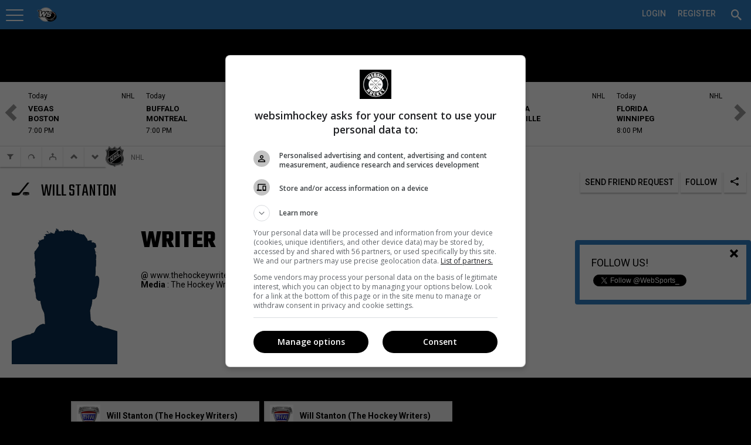

--- FILE ---
content_type: text/html; charset=utf-8
request_url: https://pro.websimhockey.com/Profile/282650/Will-Stanton/
body_size: 118177
content:

<!DOCTYPE html>
<html lang="en" class="fixedsup">
<head>
    <meta charset="utf-8" />
    <title>Will Stanton</title>
    <meta name="theme-color" content="#307dc2">

    <script src="https://checkout.stripe.com/checkout.js"></script>
    <script src="https://ajax.googleapis.com/ajax/libs/jquery/2.1.1/jquery.min.js"></script>
    <script>
        (function (w, d, s, l, i) {
            w[l] = w[l] || []; w[l].push({
                'gtm.start':
                    new Date().getTime(), event: 'gtm.js'
            }); var f = d.getElementsByTagName(s)[0],
                j = d.createElement(s), dl = l != 'dataLayer' ? '&l=' + l : ''; j.async = true; j.src =
                    '//www.googletagmanager.com/gtm.js?id=' + i + dl; f.parentNode.insertBefore(j, f);
        })(window, document, 'script', 'dataLayer', 'GTM-ND7M52');
    </script>
    <script>window.jQuery || document.write('<sc' + 'ript src="https://cdn-static.wssmedias.com/nexus/Scripts/jquery-2.1.1.min.js"></sc' + 'ript>')</script>
    <link rel="manifest" href="/manifest.json">

    <link rel="shortcut icon" href="https://cdn-static.wssmedias.com/websimhockey/Images/wsh-logo-192x192.1.png" />
    <link rel="apple-touch-icon" sizes="57x57" href="https://cdn-static.wssmedias.com/websimhockey/Images/wsh-logo-57x57.1.png">
    <link rel="apple-touch-icon" sizes="60x60" href="https://cdn-static.wssmedias.com/websimhockey/Images/wsh-logo-60x60.1.png">
    <link rel="apple-touch-icon" sizes="72x72" href="https://cdn-static.wssmedias.com/websimhockey/Images/wsh-logo-72x72.1.png">
    <link rel="apple-touch-icon" sizes="76x76" href="https://cdn-static.wssmedias.com/websimhockey/Images/wsh-logo-76x76.1.png">
    <link rel="apple-touch-icon" sizes="114x114" href="https://cdn-static.wssmedias.com/websimhockey/Images/wsh-logo-114x114.1.png">
    <link rel="apple-touch-icon" sizes="120x120" href="https://cdn-static.wssmedias.com/websimhockey/Images/wsh-logo-120x120.1.png">
    <link rel="apple-touch-icon" sizes="144x144" href="https://cdn-static.wssmedias.com/websimhockey/Images/wsh-logo-144x144.1.png">
    <link rel="apple-touch-icon" sizes="152x152" href="https://cdn-static.wssmedias.com/websimhockey/Images/wsh-logo-152x152.1.png">
    <link rel="apple-touch-icon" sizes="180x180" href="https://cdn-static.wssmedias.com/websimhockey/Images/wsh-logo-180x180.1.png">
    <link rel="icon" type="image/png" href="https://cdn-static.wssmedias.com/websimhockey/Images/wsh-logo-16x16.1.png" sizes="16x16">
    <link rel="icon" type="image/png" href="https://cdn-static.wssmedias.com/websimhockey/Images/wsh-logo-32x32.1.png" sizes="32x32">
    <link rel="icon" type="image/png" href="https://cdn-static.wssmedias.com/websimhockey/Images/wsh-logo-96x96.1.png" sizes="96x96">
    <link rel="icon" type="image/png" href="https://cdn-static.wssmedias.com/websimhockey/Images/wsh-logo-192x192.1.png" sizes="192x192">
    <meta name="msapplication-square70x70logo" content="https://cdn-static.wssmedias.com/websimhockey/Images/wsh-logo-70x70.1.png">
    <meta name="msapplication-square150x150logo" content="https://cdn-static.wssmedias.com/websimhockey/Images/wsh-logo-150x150.1.png">
    <meta name="msapplication-wide310x150logo" content="https://cdn-static.wssmedias.com/websimhockey/Images/wsh-logo-310x150.1.png">
    <meta name="msapplication-square310x310logo" content="https://cdn-static.wssmedias.com/websimhockey/Images/wsh-logo-310x310.1.png">    
    <script src="//rdc.m32.media/m32hb.min.js"></script>
    <!-- OBOXADS Begin -->
    <script>
        (function (w, d, s, n, u) {
            var cs = d.getElementsByTagName(s)[0],
                ns = d.createElement(s);
            w[n] = w[n] || [];
            ns.async = true;
            ns.src = '//static.bigpipes.co/v4/sites/' + u + '.js?cb=' + new Date().getTime();
            cs.parentNode.insertBefore(ns, cs);
        })(window, document, 'script', 'OBOXADSQ', 'websimhockey_site');
    </script>
    <!-- OBOXADS End -->
    <meta id="vp" name="viewport" content="width=device-width, initial-scale=1.0, maximum-scale=1.0, user-scalable=no" />
    <meta http-equiv="content-language" content="en-us">
    <link href="https://fonts.googleapis.com/css?family=Roboto:400,500,700" rel="stylesheet">
    <link href="https://fonts.googleapis.com/css?family=Teko:400,600,700" rel="stylesheet">

    
    <meta property="og:site_name" content="WebSim Hockey Pro" />

    <meta name="copyright" content="WebSim Sports inc." />
    <meta name="keywords" content="WebSim Hockey Pro News Players Leagues Teams Medias Profile Hockey Stats Statistics Calendar Feed Journal" />

    <style type="text/css">
        @font-face {
            font-family: icons;
            src: url("https://cdn-static.wssmedias.com/nexus/Fonts/wss-icon-font.10.eot?host=pro.websimhockey.com"); /* EOT file for IE */
            src: url("https://cdn-static.wssmedias.com/nexus/Fonts/wss-icon-font.10.woff?host=pro.websimhockey.com") format('woff');
            src: url("https://cdn-static.wssmedias.com/nexus/Fonts/wss-icon-font.10.ttf?host=pro.websimhockey.com") format('truetype');
        }
    </style>

    
    <meta property="og:url" content="https://pro.websimhockey.com/Profile/282650/Will-Stanton" />    
    <meta property="og:title" content="Will Stanton | WSH Pro" />
    <meta property="og:type" content="profile" />
    <meta property="og:description" content="Will Stanton Profile | 98937" />
    <meta name="description" content="Will Stanton - Profile" />
    <meta name="keywords" content="Players Leagues Teams Medias Journalists Sports Profile" />


    <meta property="og:image" content="https://cdn-static.wssmedias.com/nexus/Images/Human/pgPlayerIcn.png" />
    <meta property="fb:app_id" content="1383134221926016" />

        <link href="https://cdn-static.wssmedias.com/websimpro/Build/websimpro.194.css" rel="stylesheet" />

        <link href="https://cdn-static.wssmedias.com/websimpro/Build/nexus.crop.1.css" rel="stylesheet">
        <link href="https://cdn-static.wssmedias.com/websimpro/Build/nexus.writer.1.css" rel="stylesheet">
        <link href="https://cdn-static.wssmedias.com/websimpro/Build/nexus.mention.1.css" rel="stylesheet">
        <link href="https://cdn-static.wssmedias.com/websimpro/Build/nexus.datepicker.1.css" rel="stylesheet">
        <script src="https://cdn-static.wssmedias.com/websimpro/Build/modernizr.1.js"></script>

    <!--[if lt IE 9]><script src="https://html5shim.googlecode.com/svn/trunk/html5.js"></script><![endif]-->

    <noscript><img height="1" width="1" alt="" style="display:none" src="https://www.facebook.com/tr?ev=6027726929192&amp;cd[value]=0.00&amp;cd[currency]=CAD&amp;noscript=1" /></noscript>
    
</head>
<body>
    <div id="fb-root"></div>

    <!-- Google Tag Manager -->
    <noscript>
        <iframe src="//www.googletagmanager.com/ns.html?id=GTM-ND7M52" height="0" width="0" style="display:none;visibility:hidden"></iframe>
    </noscript>
    <!-- End Google Tag Manager -->
    <!--Facebook-->
    <script>
        window.fbAsyncInit = function () {
            try
            {
                FB.init({
                    appId: '108043965811',
                    status: true, // check login status
                    cookie: true, // enable cookies to allow the server to access the session
                    version: 'v2.6',
                    xfbml: true  // parse XFBML
                });

                FB.Event.subscribe('auth.authResponseChange', function (response) {
                    //console.log('authresponse', response.authResponse);
                    // Here we specify what we do with the response anytime this event occurs.
                    if (response.status === 'connected') {
                        testAPI(response.authResponse);
                    }
                });

                FB.Event.subscribe('edge.create', function (response) {
                    closeFollowPop();
                });
            }
            catch(excFB)
            {
                console.log('Error FB:' + excFB);
            }
        };

        $(window).ready(function () {
            (function (d, s, id) {
                var js, fjs = d.getElementsByTagName(s)[0];
                if (d.getElementById(id)) { return; }
                js = d.createElement(s); js.id = id;
                js.src = "//connect.facebook.net/en_US/sdk.js";
                fjs.parentNode.insertBefore(js, fjs);
            }(document, 'script', 'facebook-jssdk'));
        });

        // Here we run a very simple test of the Graph API after login is successful.
        // This testAPI() function is only called in those cases.
        function testAPI(authResponse) {
            //console.log('Welcome to WebSim Hockey!');
            FB.api('/me', function (response) {
                //console.log('Nice to see you, ' + response.name + '.');
            });
        }
    </script>

    <!--Google+-->
    <script type="text/javascript">
        window.___gcfg = {
            lang: 'en-US'
        };
        /*
        googleLoadCallback = function () {
            var po = document.createElement('script'); po.type = 'text/javascript'; po.async = true;
            po.src = 'https://apis.google.com/js/client:plusone.js';
            var s = document.getElementsByTagName('script')[0]; s.parentNode.insertBefore(po, s);
        }*/

        (function () {
            var po = document.createElement('script'); po.type = 'text/javascript'; po.async = true;
            po.src = 'https://apis.google.com/js/plusone.js';
            var s = document.getElementsByTagName('script')[0]; s.parentNode.insertBefore(po, s);
        })();
    </script>
    <!--Twitter-->
    <script type="text/javascript">
        window.twttr = (function (d, s, id) {
            var t, js, fjs = d.getElementsByTagName(s)[0];
            if (d.getElementById(id)) return; js = d.createElement(s); js.id = id;
            js.src = "https://platform.twitter.com/widgets.js"; fjs.parentNode.insertBefore(js, fjs);
            return window.twttr || (t = { _e: [], ready: function (f) { t._e.push(f) } });
        }(document, "script", "twitter-wjs"));
    </script>

    <div id="loader" class="loadingView"><img src="https://cdn-static.wssmedias.com/nexus/Images/smallLoading.gif" class="loadingImg" /></div>
    <ul id="search" class="ui-autocomplete ui-front ui-menu ui-widget ui-widget-content ui-corner-all noList" style="max-height:330px;overflow:auto;width:325px;position:absolute;"></ul>




<header class="topNav topNavSitePrf-1 ">



<ul id="topNav" class="subMenu nLogged">

<li id="menuBtn" style="float:left;width:60px;">
    <a id="acntLnk" data-posright="1" href="javascript:" title="Your Account Settings" style="padding-top:3px;"><span></span></a>
</li>
<li name="wssMenuMob" class="currentLogo" style="width:auto !important;display:none;border-bottom:0;padding:0 !important;">
        <img class="pointer" id="wssLogoMob" src="https://cdn-static.wssmedias.com/websimhockey/Images/wsh-logo-120x120.png" border="0" style="width:100%;margin-top:2px;margin-left:2px;border-radius:18px; width:36px; height:36px;float:left" />

    <h3 style="margin-left:10px;float: left;text-transform: initial;font-weight: 400;font-size: 20px;padding-top: 10px;display:none !important;">
        National Hockey League

    </h3>
</li>

<li name="wssMenuPC" class="profileNameLi" style="position:relative;">

    <div id="siteProfileArrowCtx" class="ctx" style="width:425px;max-width:425px;" data-lat="0" data-long="0">
        <div class="clear-fix"></div>
	 <input type="button" class="float-right no-bg-input okMobBtn mobShow" style="display:none; margin-top:0px !important" value="&#xed6d" />
        <h2 style="margin-left:-20px; margin-right:0;margin-top:-20px;margin-bottom:0">Which Site would you like to visit?</h2>
        <div style="margin-left:auto; margin-right:auto;padding:20px 0 0 0;margin-top:0;margin-bottom:0">
            <input id="btGetSiteProfileGeoLoc" title="Geolocate" style="margin-top:2px;margin-right:10px" type="button" class="button-standard float-left" value="&#xe27b" />
            <input id="cancelSetSiteProfile" type="button" class="btnRed margB20 float-right" value="Cancel" />
            <input name="backSiteProfile" type="button" class="button-main margB20 float-right" style="display:none;" value="Back to step 1" />
            <div class="clear-fix"></div>
            <h3 id="step1of2" class="margB20">Step 1 of 2 : Select which type of site you wish to visit</h3>
            <h3 id="step2of2" class="margB20" style="display:none">Step 2 of 2 : Select a site to visit</h3>
            <div class="one_full">
                <div class="one_full">
                    <a href="javascript:" style="display:block;" class="selSitePrf siteProfileHover" data-divid="suggestedCenters">
                        <span data-icon="&#xe002" style="font-size:36px"></span>
                        <h3 class="noPad">Organization (Recommended)</h3>                       
                        <span>Visite the site of an organizatione.<br />Per Ex: DekHockey Organization</span>
                        <div class="clear-fix"></div>
                    </a>
                </div>

                <div class="one_full">
                    <a href="javascript:" class="selSitePrf siteProfileHover" data-divid="suggestedLeagues">
                        <span data-icon="&#xe280" style="font-size:36px"></span>
                        <h3 class="noPad">A League</h3>                       
                        <span>Visit the site of a single league.<br />Per Ex: B2, W5, LNH</span>
                        <div class="clear-fix"></div>
                    </a>
                </div>

                <div class="one_full">
                    <a href="javascript:" class="selSitePrf siteProfileHover" data-divid="suggestedTournaments">
                        <span data-icon="&#xe21e" style="font-size:36px"></span>
                        <h3 class="noPad">A Tournament</h3>
                        <span>Visite a Tournament site.<br />Per Ex: DekHockey Cup</span>
                        <div class="clear-fix"></div>
                    </a>
                </div>
                <div id="noSiteProfile" name="siteProfileLink" class="one_full" data-spid="0" data-abr="">
                    <a href="javascript:" class="selNoSitePrf siteNoProfileHover">
                        <span data-icon="&#xe608" style="font-size:36px"></span>
                        <h3 class="noPad">WebSim Hockey Pro Global</h3>
                        <span>Visit WebSim Hockey</span>
                        <div class="clear-fix"></div>
                    </a>
                    <div class="clear-fix" style="height:0;"></div>
                </div>

                <div class="clear-fix"></div>


                <div id="profileSearchBar" class="one_full" style="display:none;">
                    
                    <h5>You can change the default WebSim Hockey settings at all times.<br />Your personnal leagues will always be available no matter which setting you select.</h5>
                    <input id="srchSiteProfile" type="text" class="pad10 
                           margB10" style="width:100%" placeholder="Search for an organization, a league or a tournament" />
                    <div class="clear-fix"></div>
                    
                </div>

                <div id="suggestedCenters" style="display:none;max-height: 90vh;overflow-y: auto;height: 500px; overflow-y: auto; max-height: 80vh;">
                    <h3 style="padding-top:5px;padding-bottom:5px;"><span data-icon="&#xe2e5"></span> Suggested Organizations</h3>

                    <div style="max-height:260px; overflow:scroll;min-height:60px; overscroll-behavior-y: contain;-webkit-overscroll-behavior-y: contain;">
                                <div name="siteProfileLink" style="padding:5px;cursor:pointer" class="siteProfileHover" data-spid="57445" data-abr="DHHR" data-suggest="true" data-ismine="false" data-latlon="45.32298|-73.42979" data-nbplayers="111">
                                        <img src="https://cdn-static.wssmedias.com/websimhockey/Images/wsh-logo-120x120.png" data-src="https://cdn.wssmedias.com/nexus/logos/leaguegroup/930a759a-d34c-4989-8c03-ffb51444f22f.jpg" style="width:30px;height:30px;" class="float-left lozad" />
                                    <div class="float-left" style="padding:5px; font-size:14px; margin-left:10px;width: 325px;white-space: nowrap;overflow: hidden;text-overflow: ellipsis;">
                                        DHHR
                                        <h4 data-address="Saint-Jean-sur-Richelieu, QC, Canada"></h4>
                                    </div>
                                    <div class="clear-fix"></div>
                                </div>
                                <div name="siteProfileLink" style="padding:5px;cursor:pointer" class="siteProfileHover" data-spid="57969" data-abr="Deksports" data-suggest="true" data-ismine="false" data-latlon="46.87124|-71.38544" data-nbplayers="126">
                                        <img src="https://cdn-static.wssmedias.com/websimhockey/Images/wsh-logo-120x120.png" data-src="https://cdn.wssmedias.com/nexus/logos/leaguegroup/1daeb359-659d-4bfd-8137-277c9a7e8c50.jpg" style="width:30px;height:30px;" class="float-left lozad" />
                                    <div class="float-left" style="padding:5px; font-size:14px; margin-left:10px;width: 325px;white-space: nowrap;overflow: hidden;text-overflow: ellipsis;">
                                        Groupe DekSports
                                        <h4 data-address=""></h4>
                                    </div>
                                    <div class="clear-fix"></div>
                                </div>
                                <div name="siteProfileLink" style="padding:5px;cursor:pointer" class="siteProfileHover" data-spid="66956" data-abr="Dek Montcalm" data-suggest="true" data-ismine="false" data-latlon="45.82673|-73.60836" data-nbplayers="92">
                                        <img src="https://cdn-static.wssmedias.com/websimhockey/Images/wsh-logo-120x120.png" data-src="https://cdn.wssmedias.com/nexus/logos/leaguegroup/028b1c59-5745-4b72-99dd-0018ea90ddbc.jpg" style="width:30px;height:30px;" class="float-left lozad" />
                                    <div class="float-left" style="padding:5px; font-size:14px; margin-left:10px;width: 325px;white-space: nowrap;overflow: hidden;text-overflow: ellipsis;">
                                        DekHockey Montcalm
                                        <h4 data-address="620 Rue J. Oswald Forest, Saint-Roch-de-l&#39;Achigan, QC J0K 3H0, Canada"></h4>
                                    </div>
                                    <div class="clear-fix"></div>
                                </div>
                                <div name="siteProfileLink" style="padding:5px;cursor:pointer" class="siteProfileHover" data-spid="68603" data-abr="Espoir-Montc" data-suggest="true" data-ismine="false" data-latlon="45.82673|-73.60836" data-nbplayers="15">
                                        <img src="https://cdn-static.wssmedias.com/websimhockey/Images/wsh-logo-120x120.png" data-src="https://cdn.wssmedias.com/nexus/logos/leaguegroup/9588001f-46ca-4377-97e6-4eb559dc0e01.jpg" style="width:30px;height:30px;" class="float-left lozad" />
                                    <div class="float-left" style="padding:5px; font-size:14px; margin-left:10px;width: 325px;white-space: nowrap;overflow: hidden;text-overflow: ellipsis;">
                                        Ligue DekEspoir (Montcalm)
                                        <h4 data-address="620 Rue J. Oswald-Forest, Saint-Roch-de-l&#39;Achigan, QC J0K 3H0"></h4>
                                    </div>
                                    <div class="clear-fix"></div>
                                </div>
                                <div name="siteProfileLink" style="padding:5px;cursor:pointer" class="siteProfileHover" data-spid="75155" data-abr="H.D.S." data-suggest="true" data-ismine="false" data-latlon="48.40777|-71.19481" data-nbplayers="15001">
                                        <img src="https://cdn-static.wssmedias.com/websimhockey/Images/wsh-logo-120x120.png" data-src="https://cdn.wssmedias.com/nexus/logos/leaguegroup/c02f334c-0dfa-4b54-8ea5-7e962fc4ff23.jpg" style="width:30px;height:30px;" class="float-left lozad" />
                                    <div class="float-left" style="padding:5px; font-size:14px; margin-left:10px;width: 325px;white-space: nowrap;overflow: hidden;text-overflow: ellipsis;">
                                        Hockey Dek Saguenay
                                        <h4 data-address="Saguenay, QC, Canada"></h4>
                                    </div>
                                    <div class="clear-fix"></div>
                                </div>
                                <div name="siteProfileLink" style="padding:5px;cursor:pointer" class="siteProfileHover" data-spid="75466" data-abr="Dek St-Bo" data-suggest="true" data-ismine="false" data-latlon="46.52359|-72.92056" data-nbplayers="23">
                                        <img src="https://cdn-static.wssmedias.com/websimhockey/Images/wsh-logo-120x120.png" data-src="https://cdn.wssmedias.com/nexus/logos/leaguegroup/b3b0f051-07d4-4795-8263-4cc2183fcda7.jpg" style="width:30px;height:30px;" class="float-left lozad" />
                                    <div class="float-left" style="padding:5px; font-size:14px; margin-left:10px;width: 325px;white-space: nowrap;overflow: hidden;text-overflow: ellipsis;">
                                        Surface Hockey St-Bo
                                        <h4 data-address="Saint-Boniface, QC, Canada"></h4>
                                    </div>
                                    <div class="clear-fix"></div>
                                </div>
                                <div name="siteProfileLink" style="padding:5px;cursor:pointer" class="siteProfileHover" data-spid="81181" data-abr="Varr" data-suggest="true" data-ismine="false" data-latlon="45.65864|-73.61699" data-nbplayers="14">
                                        <img src="https://cdn-static.wssmedias.com/websimhockey/Images/wsh-logo-120x120.png" data-src="https://cdn.wssmedias.com/nexus/logos/leaguegroup/959b68f4-a320-4916-8d7f-87a230fc3c5b.jpg" style="width:30px;height:30px;" class="float-left lozad" />
                                    <div class="float-left" style="padding:5px; font-size:14px; margin-left:10px;width: 325px;white-space: nowrap;overflow: hidden;text-overflow: ellipsis;">
                                        Varr Hockey
                                        <h4 data-address="Riviere-des-Prairies—Pointe-aux-Trembles, Montreal, QC, Canada"></h4>
                                    </div>
                                    <div class="clear-fix"></div>
                                </div>
                                <div name="siteProfileLink" style="padding:5px;cursor:pointer" class="siteProfileHover" data-spid="82524" data-abr="Dek Mekinac" data-suggest="true" data-ismine="false" data-latlon="46.8202|-72.50777" data-nbplayers="255">
                                        <img src="https://cdn-static.wssmedias.com/websimhockey/Images/wsh-logo-120x120.png" data-src="https://cdn.wssmedias.com/nexus/logos/leaguegroup/1441c663-0d2e-4072-89d2-b63c59c75d77.jpg" style="width:30px;height:30px;" class="float-left lozad" />
                                    <div class="float-left" style="padding:5px; font-size:14px; margin-left:10px;width: 325px;white-space: nowrap;overflow: hidden;text-overflow: ellipsis;">
                                        DekHockey Mekinac
                                        <h4 data-address="140, rue St-Jean Ste-Th&#232;cle G0X 3G0"></h4>
                                    </div>
                                    <div class="clear-fix"></div>
                                </div>
                                <div name="siteProfileLink" style="padding:5px;cursor:pointer" class="siteProfileHover" data-spid="82525" data-abr="Dek St-Jean" data-suggest="true" data-ismine="false" data-latlon="45.3135|-73.2586" data-nbplayers="1382">
                                        <img src="https://cdn-static.wssmedias.com/websimhockey/Images/wsh-logo-120x120.png" data-src="https://cdn.wssmedias.com/nexus/logos/leaguegroup/6f805736-5d1b-4aa0-94df-4084a219a79b.jpg" style="width:30px;height:30px;" class="float-left lozad" />
                                    <div class="float-left" style="padding:5px; font-size:14px; margin-left:10px;width: 325px;white-space: nowrap;overflow: hidden;text-overflow: ellipsis;">
                                        DekHockey St-Jean-sur-Richelieu
                                        <h4 data-address="435 rue Laurier, Saint-Jean-sur-Richelieu, QC, Canada"></h4>
                                    </div>
                                    <div class="clear-fix"></div>
                                </div>
                                <div name="siteProfileLink" style="padding:5px;cursor:pointer" class="siteProfileHover" data-spid="82862" data-abr="LHBPC" data-suggest="true" data-ismine="false" data-latlon="50.02125|-66.876" data-nbplayers="84">
                                        <img src="https://cdn-static.wssmedias.com/websimhockey/Images/wsh-logo-120x120.png" data-src="https://cdn.wssmedias.com/nexus/logos/leaguegroup/c804de87-53c1-464b-8232-f8ce6a8c598d.png" style="width:30px;height:30px;" class="float-left lozad" />
                                    <div class="float-left" style="padding:5px; font-size:14px; margin-left:10px;width: 325px;white-space: nowrap;overflow: hidden;text-overflow: ellipsis;">
                                        Ligue de hockey balle de Port-Cartier
                                        <h4 data-address=""></h4>
                                    </div>
                                    <div class="clear-fix"></div>
                                </div>
                                <div name="siteProfileLink" style="padding:5px;cursor:pointer" class="siteProfileHover" data-spid="85917" data-abr="Dek S-T" data-suggest="true" data-ismine="false" data-latlon="46.029|-73.08561" data-nbplayers="1816">
                                        <img src="https://cdn-static.wssmedias.com/websimhockey/Images/wsh-logo-120x120.png" data-src="https://cdn.wssmedias.com/nexus/logos/leaguegroup/6de665ed-81c9-4523-8556-a4bd497d15c4.jpg" style="width:30px;height:30px;" class="float-left lozad" />
                                    <div class="float-left" style="padding:5px; font-size:14px; margin-left:10px;width: 325px;white-space: nowrap;overflow: hidden;text-overflow: ellipsis;">
                                        Dek Hockey Sorel-Tracy
                                        <h4 data-address="525 Boulevard Fiset, Sorel, QC, Canada"></h4>
                                    </div>
                                    <div class="clear-fix"></div>
                                </div>
                                <div name="siteProfileLink" style="padding:5px;cursor:pointer" class="siteProfileHover" data-spid="90374" data-abr="4 As" data-suggest="true" data-ismine="false" data-latlon="45.57282|-73.75968" data-nbplayers="1">
                                        <img src="https://cdn-static.wssmedias.com/websimhockey/Images/wsh-logo-120x120.png" data-src="https://cdn.wssmedias.com/nexus/logos/leaguegroup/dcd0f973-9ea4-4df4-b463-75affde4de91.jpg" style="width:30px;height:30px;" class="float-left lozad" />
                                    <div class="float-left" style="padding:5px; font-size:14px; margin-left:10px;width: 325px;white-space: nowrap;overflow: hidden;text-overflow: ellipsis;">
                                        Ligue 4As
                                        <h4 data-address=""></h4>
                                    </div>
                                    <div class="clear-fix"></div>
                                </div>
                                <div name="siteProfileLink" style="padding:5px;cursor:pointer" class="siteProfileHover" data-spid="90375" data-abr="Dek Joliette" data-suggest="true" data-ismine="false" data-latlon="46.01401|-73.41779" data-nbplayers="0">
                                        <img src="https://cdn-static.wssmedias.com/websimhockey/Images/wsh-logo-120x120.png" data-src="https://cdn.wssmedias.com/nexus/logos/leaguegroup/73a059b4-d0a2-45cb-9cdc-cd958ec31c7c.png" style="width:30px;height:30px;" class="float-left lozad" />
                                    <div class="float-left" style="padding:5px; font-size:14px; margin-left:10px;width: 325px;white-space: nowrap;overflow: hidden;text-overflow: ellipsis;">
                                        HockeyQc Joliette
                                        <h4 data-address=""></h4>
                                    </div>
                                    <div class="clear-fix"></div>
                                </div>
                                <div name="siteProfileLink" style="padding:5px;cursor:pointer" class="siteProfileHover" data-spid="94072" data-abr="St-Cyr. Jr" data-suggest="true" data-ismine="false" data-latlon="45.93125|-72.42882" data-nbplayers="52">
                                        <img src="https://cdn-static.wssmedias.com/websimhockey/Images/wsh-logo-120x120.png" data-src="https://cdn.wssmedias.com/nexus/logos/leaguegroup/7651e37c-2830-4f2d-9ac9-156a9da3ecc6.jpg" style="width:30px;height:30px;" class="float-left lozad" />
                                    <div class="float-left" style="padding:5px; font-size:14px; margin-left:10px;width: 325px;white-space: nowrap;overflow: hidden;text-overflow: ellipsis;">
                                        DekHockey Junior St-Cyrille
                                        <h4 data-address="4055 Rue Principale, Saint-Cyrille-de-Wendover, QC, Canada"></h4>
                                    </div>
                                    <div class="clear-fix"></div>
                                </div>
                                <div name="siteProfileLink" style="padding:5px;cursor:pointer" class="siteProfileHover" data-spid="99976" data-abr="ARCHIVE" data-suggest="true" data-ismine="false" data-latlon="46.05652|-71.9465" data-nbplayers="6540">
                                        <img src="https://cdn-static.wssmedias.com/websimhockey/Images/wsh-logo-120x120.png" data-src="https://cdn.wssmedias.com/nexus/logos/leaguegroup/c6214be8-f7e2-4542-baff-e98b25b9cb5f.jpg" style="width:30px;height:30px;" class="float-left lozad" />
                                    <div class="float-left" style="padding:5px; font-size:14px; margin-left:10px;width: 325px;white-space: nowrap;overflow: hidden;text-overflow: ellipsis;">
                                        DekHockey Bois-Francs
                                        <h4 data-address=""></h4>
                                    </div>
                                    <div class="clear-fix"></div>
                                </div>
                                <div name="siteProfileLink" style="padding:5px;cursor:pointer" class="siteProfileHover" data-spid="99977" data-abr="LHASN" data-suggest="true" data-ismine="false" data-latlon="48.58754|-71.55129" data-nbplayers="32">
                                        <img src="https://cdn-static.wssmedias.com/websimhockey/Images/wsh-logo-120x120.png" data-src="https://cdn.wssmedias.com/nexus/logos/leaguegroup/9de9d610-b09b-49bf-84a3-283b96372df3.jpg" style="width:30px;height:30px;" class="float-left lozad" />
                                    <div class="float-left" style="padding:5px; font-size:14px; margin-left:10px;width: 325px;white-space: nowrap;overflow: hidden;text-overflow: ellipsis;">
                                        Ligue Hockey Amateur Saint-Nazaire
                                        <h4 data-address="178 Rue Principale, Saint-Nazaire, Qc, Canada"></h4>
                                    </div>
                                    <div class="clear-fix"></div>
                                </div>
                                <div name="siteProfileLink" style="padding:5px;cursor:pointer" class="siteProfileHover" data-spid="100987" data-abr="DEKHL" data-suggest="true" data-ismine="false" data-latlon="45.7554|-73.48009" data-nbplayers="2645">
                                        <img src="https://cdn-static.wssmedias.com/websimhockey/Images/wsh-logo-120x120.png" data-src="https://cdn.wssmedias.com/nexus/logos/leaguegroup/1c97bbc9-883b-4b9f-b234-71956d029944.jpg" style="width:30px;height:30px;" class="float-left lozad" />
                                    <div class="float-left" style="padding:5px; font-size:14px; margin-left:10px;width: 325px;white-space: nowrap;overflow: hidden;text-overflow: ellipsis;">
                                        DekHockey Lanaudi&#232;re
                                        <h4 data-address="204 Rue Saint Paul, Repentigny, Qc, J5Z 2H9"></h4>
                                    </div>
                                    <div class="clear-fix"></div>
                                </div>
                                <div name="siteProfileLink" style="padding:5px;cursor:pointer" class="siteProfileHover" data-spid="100988" data-abr="LHCI" data-suggest="true" data-ismine="false" data-latlon="46.83237|-71.23167" data-nbplayers="215">
                                        <img src="https://cdn-static.wssmedias.com/websimhockey/Images/wsh-logo-120x120.png" data-src="https://cdn.wssmedias.com/nexus/logos/leaguegroup/7a6e3f00-54a7-4d41-adf5-59f1eb1dc580.png" style="width:30px;height:30px;" class="float-left lozad" />
                                    <div class="float-left" style="padding:5px; font-size:14px; margin-left:10px;width: 325px;white-space: nowrap;overflow: hidden;text-overflow: ellipsis;">
                                        Ligue de Hockey Cosom Int&#233;rieur
                                        <h4 data-address="1640, 8e avenue, Qu&#233;bec, Qc"></h4>
                                    </div>
                                    <div class="clear-fix"></div>
                                </div>
                                <div name="siteProfileLink" style="padding:5px;cursor:pointer" class="siteProfileHover" data-spid="115274" data-abr="Hockey WS" data-suggest="true" data-ismine="false" data-latlon="0|0" data-nbplayers="6">
                                        <img src="https://cdn-static.wssmedias.com/websimhockey/Images/wsh-logo-120x120.png" data-src="https://cdn.wssmedias.com/nexus/logos/leaguegroup/3c9d092d-cef3-4bfc-ab8f-357b75c211f6.png" style="width:30px;height:30px;" class="float-left lozad" />
                                    <div class="float-left" style="padding:5px; font-size:14px; margin-left:10px;width: 325px;white-space: nowrap;overflow: hidden;text-overflow: ellipsis;">
                                        Hockey WebSports
                                        <h4 data-address=""></h4>
                                    </div>
                                    <div class="clear-fix"></div>
                                </div>
                                <div name="siteProfileLink" style="padding:5px;cursor:pointer" class="siteProfileHover" data-spid="119753" data-abr="EXCELLENCE" data-suggest="true" data-ismine="false" data-latlon="45.40926|-71.86246" data-nbplayers="2018">
                                        <img src="https://cdn-static.wssmedias.com/websimhockey/Images/wsh-logo-120x120.png" data-src="https://cdn.wssmedias.com/nexus/logos/leaguegroup/17e72155-6b46-46f9-813e-aecb6c0ff7f4.png" style="width:30px;height:30px;" class="float-left lozad" />
                                    <div class="float-left" style="padding:5px; font-size:14px; margin-left:10px;width: 325px;white-space: nowrap;overflow: hidden;text-overflow: ellipsis;">
                                        Excellence Dek Hockey
                                        <h4 data-address="1271 rue King EST, Sherbrooke, Qc, J1G 1E7"></h4>
                                    </div>
                                    <div class="clear-fix"></div>
                                </div>
                                <div name="siteProfileLink" style="padding:5px;cursor:pointer" class="siteProfileHover" data-spid="121513" data-abr="Dek Beauport" data-suggest="true" data-ismine="false" data-latlon="46.8654|-71.16846" data-nbplayers="3879">
                                        <img src="https://cdn-static.wssmedias.com/websimhockey/Images/wsh-logo-120x120.png" data-src="https://cdn.wssmedias.com/nexus/logos/leaguegroup/0ce9daaf-d9cb-4a5f-a54a-92d2cf4c1554.jpg" style="width:30px;height:30px;" class="float-left lozad" />
                                    <div class="float-left" style="padding:5px; font-size:14px; margin-left:10px;width: 325px;white-space: nowrap;overflow: hidden;text-overflow: ellipsis;">
                                        Dek Beauport
                                        <h4 data-address="4178 Boulevard Sainte-Anne, Qu&#233;bec, QC G1E 3M5"></h4>
                                    </div>
                                    <div class="clear-fix"></div>
                                </div>
                                <div name="siteProfileLink" style="padding:5px;cursor:pointer" class="siteProfileHover" data-spid="121514" data-abr="ARCHIVE" data-suggest="true" data-ismine="false" data-latlon="46.55217|-71.15767" data-nbplayers="4091">
                                        <img src="https://cdn-static.wssmedias.com/websimhockey/Images/wsh-logo-120x120.png" data-src="https://cdn.wssmedias.com/nexus/logos/leaguegroup/b9190f59-d456-418c-8b57-6b4d8f20189d.jpg" style="width:30px;height:30px;" class="float-left lozad" />
                                    <div class="float-left" style="padding:5px; font-size:14px; margin-left:10px;width: 325px;white-space: nowrap;overflow: hidden;text-overflow: ellipsis;">
                                        Dek Beauce
                                        <h4 data-address=""></h4>
                                    </div>
                                    <div class="clear-fix"></div>
                                </div>
                                <div name="siteProfileLink" style="padding:5px;cursor:pointer" class="siteProfileHover" data-spid="121651" data-abr="DHI" data-suggest="true" data-ismine="false" data-latlon="45.27445|-72.17881" data-nbplayers="599">
                                        <img src="https://cdn-static.wssmedias.com/websimhockey/Images/wsh-logo-120x120.png" data-src="https://cdn.wssmedias.com/nexus/logos/leaguegroup/2a026b89-a6b5-495a-bd3a-76fdf79feb1d.png" style="width:30px;height:30px;" class="float-left lozad" />
                                    <div class="float-left" style="padding:5px; font-size:14px; margin-left:10px;width: 325px;white-space: nowrap;overflow: hidden;text-overflow: ellipsis;">
                                        Dek Hockey International
                                        <h4 data-address="50 Chemin de la plage des cantons, Magog, QC J1X 5Y3"></h4>
                                    </div>
                                    <div class="clear-fix"></div>
                                </div>
                                <div name="siteProfileLink" style="padding:5px;cursor:pointer" class="siteProfileHover" data-spid="125046" data-abr="HBT" data-suggest="true" data-ismine="false" data-latlon="45.72416|-73.51668" data-nbplayers="155">
                                        <img src="https://cdn-static.wssmedias.com/websimhockey/Images/wsh-logo-120x120.png" data-src="https://cdn.wssmedias.com/nexus/logos/leaguegroup/6340eea1-a204-44ef-a67a-96c7e3f8e09a.png" style="width:30px;height:30px;" class="float-left lozad" />
                                    <div class="float-left" style="padding:5px; font-size:14px; margin-left:10px;width: 325px;white-space: nowrap;overflow: hidden;text-overflow: ellipsis;">
                                        Hockey Balle Terrebonne
                                        <h4 data-address="Patinoire du parc Louis-Laberge, 1200 Rue Ren&#233; Sauvageau, Terrebonne, QC, Canada"></h4>
                                    </div>
                                    <div class="clear-fix"></div>
                                </div>
                                <div name="siteProfileLink" style="padding:5px;cursor:pointer" class="siteProfileHover" data-spid="125833" data-abr="Boucherville" data-suggest="true" data-ismine="false" data-latlon="45.61124|-73.44267" data-nbplayers="1138">
                                        <img src="https://cdn-static.wssmedias.com/websimhockey/Images/wsh-logo-120x120.png" data-src="https://cdn.wssmedias.com/nexus/logos/leaguegroup/0e9c8f1a-17a6-43e8-a65d-140a11f93897.jpg" style="width:30px;height:30px;" class="float-left lozad" />
                                    <div class="float-left" style="padding:5px; font-size:14px; margin-left:10px;width: 325px;white-space: nowrap;overflow: hidden;text-overflow: ellipsis;">
                                        Dek Boucherville
                                        <h4 data-address="669 chemin du Lac, Boucherville, Qu&#233;bec, J4B 6W8"></h4>
                                    </div>
                                    <div class="clear-fix"></div>
                                </div>
                                <div name="siteProfileLink" style="padding:5px;cursor:pointer" class="siteProfileHover" data-spid="132310" data-abr="Mont-Laurier" data-suggest="true" data-ismine="false" data-latlon="46.55312|-75.53048" data-nbplayers="378">
                                        <img src="https://cdn-static.wssmedias.com/websimhockey/Images/wsh-logo-120x120.png" data-src="https://cdn.wssmedias.com/nexus/logos/leaguegroup/4081bfef-bfa4-4fe9-a467-17749f09efbc.png" style="width:30px;height:30px;" class="float-left lozad" />
                                    <div class="float-left" style="padding:5px; font-size:14px; margin-left:10px;width: 325px;white-space: nowrap;overflow: hidden;text-overflow: ellipsis;">
                                        Dek Hockey Mont-Laurier
                                        <h4 data-address="1430 Boulevard des Ruisseaux, Mont-Laurier, QC J9L"></h4>
                                    </div>
                                    <div class="clear-fix"></div>
                                </div>
                                <div name="siteProfileLink" style="padding:5px;cursor:pointer" class="siteProfileHover" data-spid="134574" data-abr="LHC" data-suggest="true" data-ismine="false" data-latlon="46.01318|-73.45662" data-nbplayers="0">
                                        <img src="https://cdn-static.wssmedias.com/websimhockey/Images/wsh-logo-120x120.png" data-src="https://cdn.wssmedias.com/nexus/logos/leaguegroup/8a03877d-3359-424b-8731-65e3ec71a8d5.jpg" style="width:30px;height:30px;" class="float-left lozad" />
                                    <div class="float-left" style="padding:5px; font-size:14px; margin-left:10px;width: 325px;white-space: nowrap;overflow: hidden;text-overflow: ellipsis;">
                                        Ligue Hockey Challenge
                                        <h4 data-address="Chemin Saint-Jacques, Saint-Paul, QC J6E-7L8"></h4>
                                    </div>
                                    <div class="clear-fix"></div>
                                </div>
                                <div name="siteProfileLink" style="padding:5px;cursor:pointer" class="siteProfileHover" data-spid="137663" data-abr="Soccer WS" data-suggest="true" data-ismine="false" data-latlon="0|0" data-nbplayers="7">
                                        <span id="siteProfileLogo" class="float-left" data-icon="&#xe280" style="padding-left:4px;margin-right:-4px; color:#D7171F; font-size:24px;"></span>
                                    <div class="float-left" style="padding:5px; font-size:14px; margin-left:10px;width: 325px;white-space: nowrap;overflow: hidden;text-overflow: ellipsis;">
                                        Soccer WebSports
                                        <h4 data-address=""></h4>
                                    </div>
                                    <div class="clear-fix"></div>
                                </div>
                                <div name="siteProfileLink" style="padding:5px;cursor:pointer" class="siteProfileHover" data-spid="137664" data-abr="Ringuette WS" data-suggest="true" data-ismine="false" data-latlon="0|0" data-nbplayers="1">
                                        <span id="siteProfileLogo" class="float-left" data-icon="&#xe280" style="padding-left:4px;margin-right:-4px; color:#D7171F; font-size:24px;"></span>
                                    <div class="float-left" style="padding:5px; font-size:14px; margin-left:10px;width: 325px;white-space: nowrap;overflow: hidden;text-overflow: ellipsis;">
                                        Ringuette WebSports
                                        <h4 data-address=""></h4>
                                    </div>
                                    <div class="clear-fix"></div>
                                </div>
                                <div name="siteProfileLink" style="padding:5px;cursor:pointer" class="siteProfileHover" data-spid="137665" data-abr="Baseball WS" data-suggest="true" data-ismine="false" data-latlon="0|0" data-nbplayers="1">
                                        <span id="siteProfileLogo" class="float-left" data-icon="&#xe280" style="padding-left:4px;margin-right:-4px; color:#D7171F; font-size:24px;"></span>
                                    <div class="float-left" style="padding:5px; font-size:14px; margin-left:10px;width: 325px;white-space: nowrap;overflow: hidden;text-overflow: ellipsis;">
                                        Baseball WebSports
                                        <h4 data-address=""></h4>
                                    </div>
                                    <div class="clear-fix"></div>
                                </div>
                                <div name="siteProfileLink" style="padding:5px;cursor:pointer" class="siteProfileHover" data-spid="139891" data-abr="Nation Cup" data-suggest="true" data-ismine="false" data-latlon="45.41642|-72.76009" data-nbplayers="3">
                                        <img src="https://cdn-static.wssmedias.com/websimhockey/Images/wsh-logo-120x120.png" data-src="https://cdn.wssmedias.com/nexus/logos/leaguegroup/9d81eacc-14de-4a8b-9f85-b85a50d60dc5.png" style="width:30px;height:30px;" class="float-left lozad" />
                                    <div class="float-left" style="padding:5px; font-size:14px; margin-left:10px;width: 325px;white-space: nowrap;overflow: hidden;text-overflow: ellipsis;">
                                        Nation Cup
                                        <h4 data-address=""></h4>
                                    </div>
                                    <div class="clear-fix"></div>
                                </div>
                                <div name="siteProfileLink" style="padding:5px;cursor:pointer" class="siteProfileHover" data-spid="147176" data-abr="MLH" data-suggest="true" data-ismine="false" data-latlon="48.40752|-71.25989" data-nbplayers="185">
                                        <img src="https://cdn-static.wssmedias.com/websimhockey/Images/wsh-logo-120x120.png" data-src="https://cdn.wssmedias.com/nexus/logos/leaguegroup/5e03df54-6090-4f0d-ba4e-10b033a31896.jpg" style="width:30px;height:30px;" class="float-left lozad" />
                                    <div class="float-left" style="padding:5px; font-size:14px; margin-left:10px;width: 325px;white-space: nowrap;overflow: hidden;text-overflow: ellipsis;">
                                        MLH
                                        <h4 data-address="2565 Rue Saint Dominique, Jonqui&#232;re, Qu&#233;bec G7X 6J6, Canada"></h4>
                                    </div>
                                    <div class="clear-fix"></div>
                                </div>
                                <div name="siteProfileLink" style="padding:5px;cursor:pointer" class="siteProfileHover" data-spid="153848" data-abr="Gym Dickson" data-suggest="true" data-ismine="false" data-latlon="45.56537|-73.64835" data-nbplayers="2">
                                        <img src="https://cdn-static.wssmedias.com/websimhockey/Images/wsh-logo-120x120.png" data-src="https://cdn.wssmedias.com/nexus/logos/leaguegroup/11df946b-8d10-4ad6-ab23-800452be78dd.jpg" style="width:30px;height:30px;" class="float-left lozad" />
                                    <div class="float-left" style="padding:5px; font-size:14px; margin-left:10px;width: 325px;white-space: nowrap;overflow: hidden;text-overflow: ellipsis;">
                                        Gymnase Montr&#233;al
                                        <h4 data-address="5605 Rue Hochelaga, Montr&#233;al, QC H1N 3T1, Canada"></h4>
                                    </div>
                                    <div class="clear-fix"></div>
                                </div>
                                <div name="siteProfileLink" style="padding:5px;cursor:pointer" class="siteProfileHover" data-spid="174526" data-abr="PATRO" data-suggest="true" data-ismine="false" data-latlon="46.80769|-71.17805" data-nbplayers="182">
                                        <img src="https://cdn-static.wssmedias.com/websimhockey/Images/wsh-logo-120x120.png" data-src="https://cdn.wssmedias.com/nexus/logos/leaguegroup/4a4472e7-dfb9-4af9-a044-0ca2e820b6a8.jpg" style="width:30px;height:30px;" class="float-left lozad" />
                                    <div class="float-left" style="padding:5px; font-size:14px; margin-left:10px;width: 325px;white-space: nowrap;overflow: hidden;text-overflow: ellipsis;">
                                        Patro de L&#233;vis
                                        <h4 data-address="6150 Rue Saint-Georges, L&#233;vis, QC G6V 4J8"></h4>
                                    </div>
                                    <div class="clear-fix"></div>
                                </div>
                                <div name="siteProfileLink" style="padding:5px;cursor:pointer" class="siteProfileHover" data-spid="184943" data-abr="LASM" data-suggest="true" data-ismine="false" data-latlon="45.47911|-73.58429" data-nbplayers="2">
                                        <img src="https://cdn-static.wssmedias.com/websimhockey/Images/wsh-logo-120x120.png" data-src="https://cdn.wssmedias.com/nexus/logos/leaguegroup/d6a8c7a1-7a5a-4af1-8c28-dfc61f55b3d3.png" style="width:30px;height:30px;" class="float-left lozad" />
                                    <div class="float-left" style="padding:5px; font-size:14px; margin-left:10px;width: 325px;white-space: nowrap;overflow: hidden;text-overflow: ellipsis;">
                                        Ligue amicale de soccer de Montr&#233;al
                                        <h4 data-address="3737 Rue Notre-Dame Ouest, Montreal, QC, Canada"></h4>
                                    </div>
                                    <div class="clear-fix"></div>
                                </div>
                                <div name="siteProfileLink" style="padding:5px;cursor:pointer" class="siteProfileHover" data-spid="186207" data-abr="DEK CSJMD" data-suggest="true" data-ismine="false" data-latlon="48.44192|-68.53707" data-nbplayers="1185">
                                        <img src="https://cdn-static.wssmedias.com/websimhockey/Images/wsh-logo-120x120.png" data-src="https://cdn.wssmedias.com/nexus/logos/leaguegroup/e35ffad8-bf76-472f-bfb6-842d87dfd0d5.jpg" style="width:30px;height:30px;" class="float-left lozad" />
                                    <div class="float-left" style="padding:5px; font-size:14px; margin-left:10px;width: 325px;white-space: nowrap;overflow: hidden;text-overflow: ellipsis;">
                                        Dek Hockey Rimouski
                                        <h4 data-address="204-206, rue Tessier, Rimouski, QC G5L 7R4"></h4>
                                    </div>
                                    <div class="clear-fix"></div>
                                </div>
                                <div name="siteProfileLink" style="padding:5px;cursor:pointer" class="siteProfileHover" data-spid="187341" data-abr="SLQ" data-suggest="true" data-ismine="false" data-latlon="46.81601|-71.23167" data-nbplayers="3721">
                                        <img src="https://cdn-static.wssmedias.com/websimhockey/Images/wsh-logo-120x120.png" data-src="https://cdn.wssmedias.com/nexus/logos/leaguegroup/6be33b49-a4e8-4e6c-b713-3b1cae79e74d.png" style="width:30px;height:30px;" class="float-left lozad" />
                                    <div class="float-left" style="padding:5px; font-size:14px; margin-left:10px;width: 325px;white-space: nowrap;overflow: hidden;text-overflow: ellipsis;">
                                        Sports Ligues Qu&#233;bec
                                        <h4 data-address=""></h4>
                                    </div>
                                    <div class="clear-fix"></div>
                                </div>
                                <div name="siteProfileLink" style="padding:5px;cursor:pointer" class="siteProfileHover" data-spid="202619" data-abr="TWK" data-suggest="true" data-ismine="false" data-latlon="45.62563|-73.83165" data-nbplayers="7">
                                        <img src="https://cdn-static.wssmedias.com/websimhockey/Images/wsh-logo-120x120.png" data-src="https://cdn.wssmedias.com/nexus/logos/leaguegroup/6380ae1d-1740-4beb-bf38-715e5edd380e.jpg" style="width:30px;height:30px;" class="float-left lozad" />
                                    <div class="float-left" style="padding:5px; font-size:14px; margin-left:10px;width: 325px;white-space: nowrap;overflow: hidden;text-overflow: ellipsis;">
                                        Fondation TW KIDS
                                        <h4 data-address="89 Boulevard des Entreprises, Boisbriand, QC, Canada"></h4>
                                    </div>
                                    <div class="clear-fix"></div>
                                </div>
                                <div name="siteProfileLink" style="padding:5px;cursor:pointer" class="siteProfileHover" data-spid="205150" data-abr="SLQ LaCrosse" data-suggest="true" data-ismine="false" data-latlon="46.81601|-71.23167" data-nbplayers="63">
                                        <img src="https://cdn-static.wssmedias.com/websimhockey/Images/wsh-logo-120x120.png" data-src="https://cdn.wssmedias.com/nexus/logos/leaguegroup/e17a8397-5846-401c-9a9a-c6ff87cb3ea7.png" style="width:30px;height:30px;" class="float-left lozad" />
                                    <div class="float-left" style="padding:5px; font-size:14px; margin-left:10px;width: 325px;white-space: nowrap;overflow: hidden;text-overflow: ellipsis;">
                                        SLQ LaCrosse
                                        <h4 data-address="190 Rue Dorchester, Qu&#233;bec, Qu&#233;bec, Canada"></h4>
                                    </div>
                                    <div class="clear-fix"></div>
                                </div>
                                <div name="siteProfileLink" style="padding:5px;cursor:pointer" class="siteProfileHover" data-spid="216152" data-abr="St-Eustache" data-suggest="true" data-ismine="false" data-latlon="45.58727|-73.87653" data-nbplayers="3427">
                                        <img src="https://cdn-static.wssmedias.com/websimhockey/Images/wsh-logo-120x120.png" data-src="https://cdn.wssmedias.com/nexus/logos/leaguegroup/6e742b31-3719-48f8-a638-32668aad73c5.png" style="width:30px;height:30px;" class="float-left lozad" />
                                    <div class="float-left" style="padding:5px; font-size:14px; margin-left:10px;width: 325px;white-space: nowrap;overflow: hidden;text-overflow: ellipsis;">
                                        DekHockey St-Eustache
                                        <h4 data-address=""></h4>
                                    </div>
                                    <div class="clear-fix"></div>
                                </div>
                                <div name="siteProfileLink" style="padding:5px;cursor:pointer" class="siteProfileHover" data-spid="244749" data-abr="ARCHIVE" data-suggest="true" data-ismine="false" data-latlon="45.28744|-74.0528" data-nbplayers="28">
                                        <img src="https://cdn-static.wssmedias.com/websimhockey/Images/wsh-logo-120x120.png" data-src="https://cdn.wssmedias.com/nexus/logos/leaguegroup/5ceed406-0284-44a9-bd42-3a6fe2c2bb68.png" style="width:30px;height:30px;" class="float-left lozad" />
                                    <div class="float-left" style="padding:5px; font-size:14px; margin-left:10px;width: 325px;white-space: nowrap;overflow: hidden;text-overflow: ellipsis;">
                                        Dek Hockey Valleyfield
                                        <h4 data-address=""></h4>
                                    </div>
                                    <div class="clear-fix"></div>
                                </div>
                                <div name="siteProfileLink" style="padding:5px;cursor:pointer" class="siteProfileHover" data-spid="250136" data-abr="CDH" data-suggest="true" data-ismine="false" data-latlon="45.3816|-71.93174" data-nbplayers="1701">
                                        <img src="https://cdn-static.wssmedias.com/websimhockey/Images/wsh-logo-120x120.png" data-src="https://cdn.wssmedias.com/nexus/logos/leaguegroup/76b1b453-5e7a-4ae2-ace3-8d86adaf1536.png" style="width:30px;height:30px;" class="float-left lozad" />
                                    <div class="float-left" style="padding:5px; font-size:14px; margin-left:10px;width: 325px;white-space: nowrap;overflow: hidden;text-overflow: ellipsis;">
                                        CotesDekHockey
                                        <h4 data-address="2959 Boulevard de l&#39;Universit&#233;, Sherbrooke, QC J1K 2X6, Canada"></h4>
                                    </div>
                                    <div class="clear-fix"></div>
                                </div>
                                <div name="siteProfileLink" style="padding:5px;cursor:pointer" class="siteProfileHover" data-spid="255008" data-abr="Hebertville" data-suggest="true" data-ismine="false" data-latlon="0|0" data-nbplayers="3">
                                        <img src="https://cdn-static.wssmedias.com/websimhockey/Images/wsh-logo-120x120.png" data-src="https://cdn.wssmedias.com/nexus/logos/leaguegroup/450427fe-150d-4301-ab4d-a45436d6dc65.jpg" style="width:30px;height:30px;" class="float-left lozad" />
                                    <div class="float-left" style="padding:5px; font-size:14px; margin-left:10px;width: 325px;white-space: nowrap;overflow: hidden;text-overflow: ellipsis;">
                                        Dek Hockey Junior H&#233;bertville
                                        <h4 data-address=""></h4>
                                    </div>
                                    <div class="clear-fix"></div>
                                </div>
                                <div name="siteProfileLink" style="padding:5px;cursor:pointer" class="siteProfileHover" data-spid="255010" data-abr="St-Nazaire" data-suggest="true" data-ismine="false" data-latlon="0|0" data-nbplayers="3">
                                        <img src="https://cdn-static.wssmedias.com/websimhockey/Images/wsh-logo-120x120.png" data-src="https://cdn.wssmedias.com/nexus/logos/leaguegroup/b7eeb4c2-3ca4-4661-a572-77e5309f8e44.jpg" style="width:30px;height:30px;" class="float-left lozad" />
                                    <div class="float-left" style="padding:5px; font-size:14px; margin-left:10px;width: 325px;white-space: nowrap;overflow: hidden;text-overflow: ellipsis;">
                                        Dek Hockey Junior Saint-Nazaire
                                        <h4 data-address=""></h4>
                                    </div>
                                    <div class="clear-fix"></div>
                                </div>
                                <div name="siteProfileLink" style="padding:5px;cursor:pointer" class="siteProfileHover" data-spid="280138" data-abr="DKSM" data-suggest="true" data-ismine="false" data-latlon="0|0" data-nbplayers="4">
                                        <img src="https://cdn-static.wssmedias.com/websimhockey/Images/wsh-logo-120x120.png" data-src="https://cdn.wssmedias.com/nexus/logos/leaguegroup/cb8b6241-ccc6-4961-bd75-2e92b907488d.png" style="width:30px;height:30px;" class="float-left lozad" />
                                    <div class="float-left" style="padding:5px; font-size:14px; margin-left:10px;width: 325px;white-space: nowrap;overflow: hidden;text-overflow: ellipsis;">
                                        Dek Kids Ste-Marie
                                        <h4 data-address="919 Route Saint-Martin, Sainte-Marie, QC G6E 1E6"></h4>
                                    </div>
                                    <div class="clear-fix"></div>
                                </div>
                                <div name="siteProfileLink" style="padding:5px;cursor:pointer" class="siteProfileHover" data-spid="312472" data-abr="PBI" data-suggest="true" data-ismine="false" data-latlon="0|0" data-nbplayers="0">
                                        <img src="https://cdn-static.wssmedias.com/websimhockey/Images/wsh-logo-120x120.png" data-src="https://cdn.wssmedias.com/nexus/logos/leaguegroup/2ea032ad-d2b5-403c-8d8f-6a9c9ec0d9e1.png" style="width:30px;height:30px;" class="float-left lozad" />
                                    <div class="float-left" style="padding:5px; font-size:14px; margin-left:10px;width: 325px;white-space: nowrap;overflow: hidden;text-overflow: ellipsis;">
                                        Pickleball Intencit&#233;
                                        <h4 data-address="2300 Rang St Antoine, Saguenay, Chicoutimi, QC, Canada"></h4>
                                    </div>
                                    <div class="clear-fix"></div>
                                </div>

                    </div>
                </div>

                <div id="suggestedLeagues" style="display:none;max-height: 90vh;overflow-y: auto;height: 500px; overflow-y: auto; max-height: 80vh;">

                    <h3 style="padding-top:5px;padding-bottom:5px;"><span data-icon="&#xe2e5"></span> Suggested Leagues</h3>

                    <div style="max-height:260px; overflow:scroll;min-height:60px;">
                                <div name="siteProfileLink" style="padding:5px;cursor:pointer" class="siteProfileHover" data-spid="1" data-abr="NHL"  data-suggest="false" data-ismine="false" data-latlon="0|0" data-nbplayers="125873">
                                        <img src="https://cdn.wssmedias.com/nexus/logos/league/small/logo-league.png" data-src="https://cdn.wssmedias.com/nexus/logos/league/nhl-logo.png" style="width:30px;height:30px;" class="float-left lozad" />
                                    <div class="float-left" style="padding:5px; font-size:14px; margin-left:10px;width: 325px;white-space: nowrap;overflow: hidden;text-overflow: ellipsis;">
                                        National Hockey League
                                        <h4 data-address=""></h4>
                                    </div>
                                        <input name="btDelSiteProfile" type="button" class="btnRed float-right" value="X" data-spid="1" />
                                    <div class="clear-fix"></div>
                                </div>

                    </div>
                </div>

                <div id="suggestedTournaments" style="display:none;max-height: 90vh;overflow-y: auto;height: 500px; overflow-y: auto; max-height: 80vh;">

                    <h3 style="padding-top:5px;padding-bottom:5px;"><span data-icon="&#xe2e5"></span> Suggested Tournaments</h3>

                    <div style="max-height:260px; overflow:scroll;min-height:60px;">

                            <span>None</span>
                    </div>
                </div>

            </div>
            
        </div>
    </div>

    <script type="text/javascript">
        $(function () {
            $('#siteProfileArrow').contextual({
                modal: true,
                onClick: function () {
                    $('#cancelSetSiteProfile').show(); //To make sure it is shown since it can be hidden by the auto popup
                }
            });

            $('input[name="backSiteProfile"]').click(function () {
                $('#noSiteProfile, .selSitePrf, #step1of2').show();
                $('#suggestedTournaments, #suggestedLeagues, #suggestedCenters, #step2of2, #profileSearchBar').hide();
                $(this).hide()
            });

            $('#cancelSetSiteProfile').click(function () {
                $('.ctx, #modalbackground').hide();
                $('#hoverConnect').css('z-index', '10000');
            });

            $('.selSitePrf').click(function () {
                $('#noSiteProfile, .selSitePrf, #step1of2').hide();
                $('#' + $(this).data('divid')).show();
                $('#step2of2, #profileSearchBar, input[name="backSiteProfile"]').show();
            })

            setSiteProfile = function (spid, name, logo, noRefresh) {
                $ac.postJSON('/Account/SetSiteProfile/', JSON.stringify({ spid: spid }), function (data) {
                    var href = '/Profile/' + spid + '/' + name.hrefUrlPathEncode() + '/';

                    if (spid <= 0) {
                        href = '/';
                    }
                    if (noRefresh == undefined || noRefresh == false) {
                        window.location = href;
                    }
                });
            };

            setSetSiteProfileLinks = function () {
                $('div[name="siteProfileLink"]').unbind('click').click(function () {
                    $('.ctx, #modalbackground').hide();

                    var _this = $(this);

                    var spid = _this.data('spid');
                    var name = _this.data('abr');
                    var logo = '';

                    if (_this.children('img').length > 0) {
                        logo = _this.children('img').attr('src');
                    }

                    setSiteProfile(spid, name, logo);
                });

                $('input[name="btDelSiteProfile"]').unbind('click').click(function (e) {
                    e.stopPropagation();

                    var _this = $(this);

                    var spid = _this.data('spid');

                    $ac.postJSON('/Account/RemoveSiteProfile/', JSON.stringify({ spid: spid }), function (data) {

                    });

                    _this.parent().remove();
                });
            }

            $('#wssLogoMob').click(function (e) {
                e.stopPropagation();
                $('#siteProfileLogo').trigger('click');
            });

            $('#siteProfileLogoImg, #siteProfileLogo, #siteProfileName').click(function (e) {
                var spid = $('#siteProfileArrow').data('spid');
                var name = $('#topHeaderPC h1').text();

                if (spid > 0) {
                    e.stopPropagation();
                    var href = '/Profile/' + spid + '/' + name.hrefUrlPathEncode() + '/';

                    $vc('#mainView').loadView(href, {});
                    $('html,body').animate({ scrollTop: 0 }, 'fast');                   
                }
                else {
                    e.stopPropagation();
                    $('#siteProfileArrow').trigger('click');
                }
            });

            var cache = {},
                lastXhr;

            $('#srchSiteProfile').suggest({
                showAmateurOption: true,
                source: function (request, response) {
                    var incAmateur = $nu.IncAmateur === true;
                    var term = request.term;
                    var cacheTerm = term + '-' + incAmateur.toString();

                    console.log('cacheTerm', cacheTerm);

                    if (cacheTerm in cache) {
                        response(cache[cacheTerm]);
                        return;
                    }

                    var isNb = term.isPositiveInteger();

                    lastXhr = $ac.getJSON('/Profile/Search/', { str: term, incAm: incAmateur, spid: -1, isNb: isNb }, function (data, status, xhr) {
                        cache[cacheTerm] = data;
                        if (xhr === lastXhr) {
                            response(data);
                        }
                    });
                },
                focus: function (event, ui) {
                    //console.log(ui.item);
                    //$(this).val(ui.item.Name);
                    event.preventDefault();
                },
                select: function (event, ui) {
                    $(this).val('');
                    var name = ui.item.URLName.hrefUrlPathEncode();
                    $vc('#mainView').loadView('/Profile/' + ui.item.ID + '/' + name + '/');

                    var spid = ui.item.ID;
                    var logo = ui.item.Logo;

                    setSiteProfile(spid, name, logo);

                    event.preventDefault();
                },
                open: function () {
                    $("ul.ui-menu").width('600px');
                }
            }).data('ui-autocomplete')._renderItem = function (ul, item) {
                var elementsToAppend = getElementsToAppend(item.Data.SearchInfos, item.ProfileType);
                ul.addClass('noList');
                return $('<li>')
                        //.data('ui-autocomplete-item', item)
                        .append('<a class="searchProfileResult"><div class="splitSearch"><img src="' + item.Logo + '" /><h3>' + item.Name + '</h3>' + elementsToAppend[0] + '</div><div class="splitSearch padR20">' + elementsToAppend[1] + '</div></a>')
                        .appendTo(ul);
            };

            $('#spName2').text($('#siteProfileName').text());

            sortSiteProfileResults = function (divToSort, latitude, longitude) {
                if (latitude.replace) {
                    latitude = latitude.replace(',', '.');
                    longitude = longitude.replace(',', '.');
                }
                /*
                console.log('Latitute', latitude)
                console.log('Longitude', longitude)
                */
                // Grab current position
                var latlon = new LatLon(latitude, longitude);
                /*
                console.log('latlon', latlon)
                */
                var locations = document.getElementById(divToSort);
                var locationList = locations.querySelectorAll('div[name="siteProfileLink"]');
                var locationArray = Array.prototype.slice.call(locationList, 0);

                locationArray.sort(function (a, b) {
                    var spidA = a.getAttribute('data-spid');
                    var spidB = b.getAttribute('data-spid');
                    var isMineA = a.getAttribute('data-ismine') == 'true';
                    var isMineB = b.getAttribute('data-ismine') == 'true';
                    var isSuggestA = a.getAttribute('data-suggest') == 'true';
                    var isSuggestB = b.getAttribute('data-suggest') == 'true';
                    var locA = a.getAttribute('data-latlon').split('|');
                    var locB = b.getAttribute('data-latlon').split('|');
                    var nbPlayersA = 10 * parseInt(a.getAttribute('data-nbplayers'));
                    var nbPlayersB = 10 * parseInt(b.getAttribute('data-nbplayers'));

                    distA = latlon.distanceTo(new LatLon(Number(locA[0].replace(',', '.')), Number(locA[1].replace(',', '.'))));
                    distB = latlon.distanceTo(new LatLon(Number(locB[0].replace(',', '.')), Number(locB[1].replace(',', '.'))));

                    if ($(a).data('distance') == undefined) {
                        $(a).attr('data-distance', distA);
                    }

                    if ($(b).data('distance') == undefined) {
                        $(b).attr('data-distance', distB);
                    }

                    var abr = a.getAttribute('data-abr');
                    
                    var ret = distA - distB - nbPlayersA + nbPlayersB;

                    if (spidA == 1)
                    {
                        return -1;
                    }
                    else if (spidB == 1)
                    {
                        return 1;
                    }
                    else if (isMineA == true && isMineB == false)
                    {
                        ret = -1;
                    }
                    else if (isMineA == false && isMineB == true) {
                        ret = 1;
                    }
                    else if (isMineA == false && isSuggestA == false && isSuggestB == true) {
                        ret = -1;
                    }
                    else if (isMineB == false && isSuggestB == false && isSuggestA == true) {
                        ret = 1;
                    }
                    /*
                    if (abr == 'DekSports') {
                        console.log('Distance to : ' + $(a).data('abr'), distA);
                        console.log('Players A : ' + $(a).data('abr'), nbPlayersA);
                        console.log('IsMine A : ' + $(a).data('abr'), isMineA);

                        console.log('Distance to : ' + $(b).data('abr'), distB);
                        console.log('Players B : ' + $(b).data('abr'), nbPlayersB);
                        console.log('IsMine B : ' + $(b).data('abr'), isMineB);

                        console.log('Return :', ret);
                    }*/
                    
                    return ret;
                });

                //Reorder the list
                locations.innerHTML = "";
                locationArray.forEach(function (el) {
                    //$(el).attr('data-distance (' + $(el).data('name') + ') :', latlon.distanceTo(new LatLon(Number(locA[0]), Number(locA[1]))));
                    var h4 = $(el).find('h4[data-address]');

                    if (h4.data('address') != '') {
                        h4.text(Math.round(parseFloat($(el).data('distance')) / 1000, 0) + 'km, ' + h4.data('address'));
                    }
                    else {
                        h4.text(Math.round(parseFloat($(el).data('distance')) / 1000, 0) + 'km');
                    }

                    locations.appendChild(el);
                });

                $('#' + divToSort).find('div[name="siteProfileLink"][data-suggest="true"][data-ismine="false"]').hide();
                $('#' + divToSort).find('div[name="siteProfileLink"][data-suggest="true"][data-ismine="false"]').slice(0, 5).show();                

                setSetSiteProfileLinks();
            }
            
            $('#btGetSiteProfileGeoLoc').click(function () {
                if (navigator.geolocation) {
                    navigator.geolocation.getCurrentPosition(function (position) {
                        console.log('position.coords.latitude', position.coords.latitude);
                        console.log('position.coords.longitude', position.coords.longitude);

                        createCookie('WS_GEOLOC', 'latitude=' + position.coords.latitude + '&longitude=' + position.coords.longitude, 365);

                        //Sort with geo loc
                        sortSiteProfileResults('suggestedCenters', position.coords.latitude, position.coords.longitude);
                        sortSiteProfileResults('suggestedLeagues', position.coords.latitude, position.coords.longitude);
                        sortSiteProfileResults('suggestedTournaments', position.coords.latitude, position.coords.longitude);
                    });
                }
            });

            //Pre sort from server location
            sortSiteProfileResults('suggestedCenters', $('#siteProfileArrowCtx').data('lat'), $('#siteProfileArrowCtx').data('long'));
            sortSiteProfileResults('suggestedLeagues', $('#siteProfileArrowCtx').data('lat'), $('#siteProfileArrowCtx').data('long'));
            sortSiteProfileResults('suggestedTournaments', $('#siteProfileArrowCtx').data('lat'), $('#siteProfileArrowCtx').data('long'));
        });
    </script>
</li>
   
    <li name="wssMenuPC" class="icnShow topMenuPCTxt modal">
                        <a name="mainLink" done="0" href="/Stats/Standings/?LID=1&SID=1086&Ply=0&CD=0;&Tab=1&PIDs=0;&GIDs=0;&CIDs=0;&TID=0&Pos=0;&RO=0&Stats=1;&SortCol=0&Sort=0&National%20Hockey%20League" title="Standings" class="pcMenuTxt"><span data-icon="&#xe216" style="display:none;font-weight:normal;font-size:18px;margin-top:-2px;" class="icnShow"></span> <span class="mobHide">Standings</span></a>
    </li>
    <li name="wssMenuPC" class="icnShow topMenuPCTxt modal">
            <span data-icon="&#xe201" style="display:none;font-weight:normal;font-size:18px;margin-top:8px;" class="icnShow"></span> <span class="menuItem topNav1400">Stats <span data-icon="&#xe3b6" style="font-weight:normal"></span></span>            
            <ul class="subMenuUl">     
                                            <li><a name="mainLink" done="0" class="subMenuLink" href="/Stats/Players?LID=1&SID=1086&Ply=0&CD=0;&Tab=2&PIDs=0;&GIDs=0;&CIDs=0;&TID=0&Pos=18;42;74;4;&RO=0&Stats=36;&SortCol=0&Sort=0&Name=National%20Hockey%20League"><img style="margin-top:-4px; margin-right:10px;" src="https://cdn-static.wssmedias.com/nexus/Images/logo-league.png" data-src="https://cdn.wssmedias.com/nexus/logos/league/nhl-logo.png" class="float-left logo50 lozad"><span class="maxNavWidth">National Hockey League</span></a></li>
            </ul>
    </li>
    <li name="wssMenuPC" class="icnShow topMenuPCTxt modal">
            <span data-icon="&#xe113" style="display:none;font-weight:normal;font-size:18px;margin-top:8px;" class="icnShow"></span> <span class="menuItem topNav1400"><span>Calendar <span data-icon="&#xe3b6" style="font-weight:normal"></span></span></span>
            <ul class="subMenuUl">
                                            <li><a name="mainLink" done="0" class="subMenuLink" href="/Calendar/?prfid=1&Name=National%20Hockey%20League"><img style="margin-top:-4px; margin-right:10px;" src="https://cdn-static.wssmedias.com/nexus/Images/logo-league.png" data-src="https://cdn.wssmedias.com/nexus/logos/league/nhl-logo.png" class="float-left logo50 lozad" /><span class="maxNavWidth">National Hockey League</span></a></li>

                    <li><a name="mainLink" done="0" class="subMenuLink" href="/Calendar/"><span data-icon="&#xe113" class="pcMenuIcn subMenuIcon"></span><span class="maxNavWidth display-block" style="margin-top:5px"> Custom Calendar</span></a></li>
                    <li><a name="mainLink" done="0" class="subMenuLink" href="/Calendar/PlayoffTree/?itid=128&oid=1&Name=National%20Hockey%20League"><span data-icon="&#xe21e" class="pcMenuIcn subMenuIcon"></span><span class="maxNavWidth display-block" style="margin-top:5px"> Custom Playoffs</span></a></li>
            </ul>
    </li>
    <li name="wssMenuPC" class="icnShow topMenuPCTxt modal">
        <!--            
            Mes alertes (nombre d'alertes)            
            Fil WebSim (nos messages importants) => posts publiques ou aucune config ?            
            Mes Fils d'actualités : ( * doit être membre pour voir les messages d'usagers)
                Mes équipes (pre game, game results, articles, Statuts d'usagers)
                Mes ligues (pre game, game results, articles, Statuts d'usagers)
                Mes tournois (pre game, game results, articles, Statuts d'usagers)
                Mes centres (X messages importants) (pre game, game results, articles, Statuts d'usagers)            
            Fils du profil de site
                Liste des ligues du site
            Mes amis (aucune config ?)
            Profils suivis : (** voit les posts relatifs mais pas les messages d'usagers (ex : game results, pre games, journal articles))
                Liste des profils suivis...
                Sports (articles de journal, pro only ?) => Journal seulement ?
            -->

        <!-- Bulle tutoriel Fil d'actualités -->
        <div id="ttFeedBbl" data-ttname="Feed" class="tutBubble" done="0"><span data-icon="&#xe359"></span></div>
        <div id="ttFeedTxt" data-ttname="Feed" class="ttCtn">
            <a class="close_tip" done="0" data-ttname="Feed">✕</a>
            <h2>News Feed</h2>
            Your news feed shows all kinds of sports news and information, and is also your way to communicate with the community. Got something to say? We want to hear!<br />
            <input type="button" name="ttViewedBtn" done="0" data-ttname="Feed" value="Got It!" class="btnGreen" />
        </div>
        <!-- Fin du tutoriel Fil d'actualités -->
                
        <span data-icon="&#xe113" style="display:none;font-weight:normal;font-size:18px;margin-top:8px;" class="icnShow"></span> <span class="menuItem topNav1400"><span>News Feed <span data-icon="&#xe3b6" style="font-weight:normal"></span></span></span>

        <ul class="subMenuUl">            

                <!--Mes fils d'actualités-->
                            <li>
                                <a name="mainLink" done="0" class="subMenuLink" data-view="mainView" data-params='{"prfid": "1", "name": "National Hockey League"}' data-stateurl="/Feed/?prfid=1&name=National%20Hockey%20League" href="/Feed/">
                                    <img style="margin-top:-4px; margin-right:10px;" src="https://cdn-static.wssmedias.com/nexus/Images/logo-league.png" data-src="https://cdn.wssmedias.com/nexus/logos/league/nhl-logo.png" class="float-left logo50 lozad" />
                                    <span class="maxNavWidth">
                                        National Hockey League
                                    </span>
                                </a>
                            </li>
                    <!--Followed profiles-->
                    <li><a name="mainLink" done="0" class="subMenuLink" href="/Feed/?prfid=-4&name=Following"><span data-icon="&#xe2e5" class="pcMenuIcn subMenuIcon"></span><span class="maxNavWidth display-block" style="margin-top:5px"> Following</span></a></li>
                    <!-- WebSim Hockey -->
                    <li>
                        <a name="mainLink" done="0" class="subMenuLink" href="/Feed/?prfid=-1&name=WebSimHockey">
                            <img style="margin-top:-4px; margin-right:10px;" src="https://cdn-static.wssmedias.com/websimhockey/Images/wsh-logo-120x120.png" class="float-left logo50" />
                            <span class="maxNavWidth">
                                WebSim Hockey
                            </span>
                        </a>
                    </li>                    
        </ul>

    </li>
    <li name="wssMenuPC" class="icnShow topMenuPCTxt modal">
        <!--
            Journal du profil de site                       
            Tous les medias/journalistes que je suis
            Journal WebSim Hockey            
            Journaux des profils que je suis :
                Sports
                Centres
                Ligues/Tournois
                Équipes                            
            Tous les medias/journalistes
        -->

        <!-- Bulle tutoriel Journal -->
        <div id="ttJournalBbl" data-ttname="Journal" class="tutBubble" done="0"><span data-icon="&#xe359"></span></div>
        <div id="ttJournalTxt" data-ttname="Journal" class="ttCtn">
            <a class="close_tip" done="0" data-ttname="Journal">✕</a>
            <h2>WebSim Hockey Journal</h2>
            Thanks to our many independant news sources, you&#39;ll have something to read everyday. Customize your journal the way you like it! <br />
            <input type="button" name="ttViewedBtn" done="0" data-ttname="Journal" value="Got It!" class="btnGreen" />
        </div>
        <!-- Fin du tutoriel Journal -->

        <span data-icon="&#xe00c" style="display:none;font-weight:normal;font-size:18px;margin-top:8px;" class="icnShow"></span> <span class="menuItem topNav1400"><span>Journal <span data-icon="&#xe3b6" style="font-weight:normal"></span></span></span>

        <ul class="subMenuUl">



                <!--Mes nouvelles-->
                                <li>
                                    <a name="mainLink" done="0" class="subMenuLink" data-view="mainView" data-params='{"spid": "1", "name": "National Hockey League"}' data-stateurl="/Journal/?spid=1&name=National%20Hockey%20League" href="/Journal/">
                                        <img style="margin-top:-4px; margin-right:10px;" src="https://cdn-static.wssmedias.com/nexus/Images/logo-league.png" data-src="https://cdn.wssmedias.com/nexus/logos/league/nhl-logo.png" class="float-left logo50 lozad" />
                                        <span class="maxNavWidth">
                                            National Hockey League
                                        </span>
                                    </a>
                                </li>


                <!-- Canadiens -->
                <li>
                    <a name="mainLink" done="0" class="subMenuLink" href="/Journal/?prfid=65&name=Montreal%20Canadiens">
                        <img style="margin-top:-4px; margin-right:10px;" src="https://cdn-static.wssmedias.com/nexus/Images/logo-team.png" data-src="https://cdn.wssmedias.com/nexus/logos/team/montreal-canadiens-nhl-logo.jpg" class="float-left logo50 lozad" />
                        <span class="maxNavWidth">
                            Montreal Canadiens
                        </span>
                    </a>
                </li>

            <!-- WebSim Hockey -->
            <li>
                <a name="mainLink" done="0" class="subMenuLink" href="/Journal/?spid=0&name=WebSimHockey">
                    <img style="margin-top:-4px; margin-right:10px;" src="https://cdn-static.wssmedias.com/websimhockey/Images/wsh-logo-120x120.png" class="float-left logo50" />
                    <span class="maxNavWidth">
                        WebSim Hockey
                    </span>
                </a>
            </li>
        </ul>        
    </li>
    
­


<li id="inputSearch" name="wssMenuPC" style="text-align:center;display:block;float:right;position:relative;width:50px;">
    <span class="menuItem" id="searchIcn"><span data-icon="&#xe1ba" style="color:white !important;font-size:18px;"></span></span>
</li>

    <li name="wssMenuPC" style="float:right;width:initial"><a href="https://websimhockey.com/Site/Registration" id="registerLink" class="pcMenuTxt" name="mainLink"><span style="font-weight:normal"></span> Register</a></li>
    <li name="wssMenuPC" style="float:right;width:initial"><a href="https://websimhockey.com" id="loginLink" class="pcMenuTxt" name="mainLink"><span style="font-weight:normal"></span> Login</a></li>
    <li class="mobShow" name="mobLoginWidth" style="float:right;width:initial; display:none;">
        <a href="https://websimhockey.com/Site/Registration" id="registerLink" class="pcMenuTxt" name="mainLink" style="padding:11px 10px;">Register</a>
    </li>
    <li class="mobShow" name="mobLoginWidth" style="float:right;width:initial;display:none;">
        <a href="https://websimhockey.com" id="loginLink" class="pcMenuTxt" style="padding:11px 10px" name="mainLink">Login</a>
    </li>

<div id="sideNav" class="sidenav" style="margin-top:5px;text-align:left;">
    
    


    <div id="topHeaderPC" style="height: 100px;margin-top:40px;background:black;" class="sitePrf-98937">
        <input id="siteProfileArrow" type="button" class="icn button-main float-right" value="&#xedc2" style="display:none !important;color: rgba(255,255,255,0.5) !important;" data-spid="1" />
        <h1 style="text-align:left !important;display:none !important;">National Hockey League</h1>
        <h3 style="text-align:left !important;display:none;">National Hockey League Group</h3>
        <div class="clear-fix"></div>
        <div id="headerCtn" style="float: left;    width: auto !important; display:none !important; ">
                <img id="siteProfileLogoImg" src="https://cdn.wssmedias.com/nexus/logos/league/nhl-logo.png" style="margin-top:5px;width:90px;height:90px;border-radius:45px; border:2px solid rgba(255,255,255,0.2)" class="float-left" />
                <span id="siteProfileLogo" class="float-left siteProfileLogo" data-icon="&#xe280" style="display:none;"></span>

        </div>

            <img class="pointer float-left" id="wssLogo" src="https://cdn-static.wssmedias.com/websimhockey/Images/wsh-logo-310x310-transparent.png" width="75" height="75" border="0" style="width:75px !important;height:75px !important;" />
            <h1 style="text-align:left !important;    margin-top: 12px !important;">WEBSIM PRO</h1>
            <h3 style="text-align:left !important;">WebSim GMs Companion</h3>


        <div class="clear-fix"></div>



    </div>
    <div class="clear-fix"></div>
    <input id="menuSwitchPrf" type="button" value="&#xeb5c" class="float-right" style="color:#aaa !important; border-color: #aaa !important" />
    <h4 id="siteProfMob" classclass="margT10 float-left" style="padding-top:8px;color:#aaa !important">Site optimized for  <span id="spName2">-</span></h4>
    <div class="clear-fix"></div>

    <div id="adminMenu" style="display:none;"></div>
    <ul id="siteMenu">       
        <li style="width:100% !important">
            <a href="/Profile/1/National-Hockey-League" name="mainLink" done="0">
                <span data-icon="&#xe002" class="sideMenuIcn"></span>
                <span class="sideMenuTxt">Home</span>
            </a>
        </li>  
                <li style="width:100% !important">
            <a href="javascript:" id="btSP-Sched" name="mainLink"><span class="icnseven-segment-2 pcMenuIcn sideMenuIcn"></span><span class="sideMenuTxt">Live Games</span></a>
        </li>

        


<li name="wssMenuMob" style="display:none;width:100% !important">
                    <a href="/Stats/Standings/?LID=1&SID=1086&Ply=0&CD=0;&Tab=1&PIDs=0;&GIDs=0;&CIDs=0;&TID=0&Pos=0;&RO=0&Stats=1;&SortCol=0&Sort=0&National%20Hockey%20League" name="mainLink" done="0" title="Standings"><span data-icon="&#xe216" class="pcMenuIcn sideMenuIcn"></span><span class="sideMenuTxt">Standings</span></a>
</li>

<li name="wssMenuMob" style="display:none;width:100% !important">
        <span class="menuItem"><span data-icon="&#xe201" class="sideMenuIcn"></span><span class="sideMenuTxt">Stats</span> <span class="nav-down-submnu icnarrow-right4" data-icon="&#xe3b6"></span></span>
        <ul class="subMenuUl">
            <li class="subMenuHeader">
                <input type="button" name="backSubMenu" class="float-right no-bg-input" style="width:auto;" value="Back" />
                <h2>Menu</h2>
            </li>
                        <li><a class="subMenuLink" href="/Stats/Players?LID=1&SID=1086&Ply=0&CD=0;&Tab=2&PIDs=0;&GIDs=0;&CIDs=0;&TID=0&Pos=18;42;74;4;&RO=0&Stats=36;&SortCol=0&Sort=0&Name=National%20Hockey%20League" name="mainLink" done="0"><img style="margin-top:-2px; margin-right:10px;" src="https://cdn-static.wssmedias.com/nexus/Images/logo-league.png" data-src="https://cdn.wssmedias.com/nexus/logos/league/nhl-logo.png" class="float-left logo50 lozad"><span class="maxNavWidth">National Hockey League</span></a></li>
        </ul>
</li>

<li name="wssMenuMob" style="display:none;width:100% !important">
        <span class="menuItem"><span data-icon="&#xe113" class="pcMenuIcn sideMenuIcn"></span><span class="sideMenuTxt">Calendar</span> <span class="nav-down-submnu icnarrow-right4" data-icon="&#xe3b6" style="font-weight:normal"></span></span>
        <ul class="subMenuUl">
            <li class="subMenuHeader">
                <input type="button" name="backSubMenu" class="float-right no-bg-input" style="width:auto;" value="Back" />
                <h2>Menu</h2>
            </li>
                        <li><a class="subMenuLink" href="/Calendar/?prfid=1&Name=National%20Hockey%20League" name="mainLink" done="0" title="Calendar"><img style="margin-top:-2px; margin-right:10px;" src="https://cdn-static.wssmedias.com/nexus/Images/logo-league.png" data-src="https://cdn.wssmedias.com/nexus/logos/league/nhl-logo.png" class="float-left logo50 lozad" /><span class="maxNavWidth">National Hockey League</span></a></li>
                            <li><a name="mainLink" done="0" class="subMenuLink" href="/Calendar/"><span data-icon="&#xe113" class="pcMenuIcn subMenuIcon"></span><span class="maxNavWidth display-block" style="margin-top:5px"> Custom Calendar</span></a></li>
                <li><a name="mainLink" done="0" class="subMenuLink" href="/Calendar/PlayoffTree/?itid=128&oid=1&Name=National%20Hockey%20League"><span data-icon="&#xe21e" class="pcMenuIcn subMenuIcon"></span><span class="maxNavWidth display-block" style="margin-top:5px"> Custom Playoffs</span></a></li>
        </ul>
</li>


<li name="wssMenuMob" style="display:none;width:100% !important">
    <!-- Fin du tutoriel Fil D'actu -->    
        
    <!-- Bulle tutoriel Fil D'actu -->

    <span class="menuItem"><span data-icon="&#xe607" class="sideMenuIcn"></span><span class="sideMenuTxt">News Feed</span> <span class="nav-down-submnu icnarrow-right4" data-icon="&#xe3b6"></span></span>

    <ul class="subMenuUl">
        <li class="subMenuHeader">
            <input type="button" name="backSubMenu" class="float-right no-bg-input" style="width:auto;" value="Back" />
            <h2>Menu</h2>
        </li>

            <!--Mes fils d'actualités-->
                        <li><a name="mainLink" done="0" class="subMenuLink" data-view="mainView" data-params='{"prfid": "1", "name": "National Hockey League"}' data-stateurl="/Feed/?prfid=1&name=National%20Hockey%20League" href="/Feed/"><img style="margin-top:-4px; margin-right:10px;" src="https://cdn-static.wssmedias.com/nexus/Images/logo-league.png" data-src="https://cdn.wssmedias.com/nexus/logos/league/nhl-logo.png" class="float-left logo50 lozad" /><span class="maxNavWidth">National Hockey League</span></a></li>
                <!--Followed profiles-->
                <li><a name="mainLink" done="0" class="subMenuLink" href="/Feed/?prfid=-4&name=Following"><span data-icon="&#xe2e5" class="pcMenuIcn subMenuIcon"></span><span class="maxNavWidth display-block" style="margin-top:5px"> Following</span></a></li>
                <!-- WebSimHockey -->
                <li><a name="mainLink" done="0" class="subMenuLink" href="/Feed/?prfid=-1&name=WebSimHockey"><img style="margin-top:-2px; margin-right:10px;" src="https://cdn-static.wssmedias.com/websimhockey/Images/wsh-logo-120x120.png" class="float-left logo50" /><span class="maxNavWidth">WebSim Hockey</span></a></li>
    </ul>

</li>

<li name="wssMenuMob" style="display:none;width:100% !important">
    <!-- Bulle tutoriel Journal -->
        

    <span class="menuItem"><span data-icon="&#xe00c" class="sideMenuIcn"></span><span class="sideMenuTxt">News</span> <span class="nav-down-submnu icnarrow-right4" data-icon="&#xe3b6"></span></span>

    <ul class="subMenuUl">
        <li class="subMenuHeader">
            <input type="button" name="backSubMenu" class="float-right no-bg-input" style="width:auto;" value="Back" />
            <h2>Menu</h2>
        </li>



            <!--Mes nouvelles-->
                            <li><a name="mainLink" done="0" class="subMenuLink" data-view="mainView" data-params='{"spid": "1", "name": "National Hockey League"}' data-stateurl="/Journal/?spid=1&name=National%20Hockey%20League" href="/Journal/"><img style="margin-top:-4px; margin-right:10px;" src="https://cdn-static.wssmedias.com/nexus/Images/logo-league.png" data-src="https://cdn.wssmedias.com/nexus/logos/league/nhl-logo.png" class="float-left logo50 lozad" /><span class="maxNavWidth">National Hockey League</span></a></li>


            <!-- Canadiens -->
            <li><a name="mainLink" done="0" class="subMenuLink" href="/Journal/?prfid=65&name=Montreal%20Canadiens"><img style="margin-top:-4px; margin-right:10px;" data-src="https://cdn.wssmedias.com/nexus/logos/team/montreal-canadiens-nhl-logo.jpg" class="float-left logo50 lozad" /><span class="maxNavWidth">Montreal Canadiens</span></a></li>

        <!-- WebSimHockey -->
        <li><a name="mainLink" done="0" class="subMenuLink" href="/Journal/?spid=0&name=WebSimHockey"><img style="margin-top:-2px; margin-right:10px;" src="https://cdn-static.wssmedias.com/websimhockey/Images/wsh-logo-120x120.png" class="float-left logo50" /><span class="maxNavWidth">WebSim Hockey</span></a></li>
    </ul>
    
</li>

               

    </ul>
    <div class="clear-fix"></div>

    <div id="botNavCtn">
        <div class="botNav">
            <a href="javascript:" id="btSwitchLang"><span class="sideMenuIcn" data-icon="&#xe608" style="float: left;font-weight:normal;"></span><span class="sideMenuTxt">Fran&#231;ais</span></a>
        </div>       
        <div class="botNav">
        </div>

    </div>
</div>

<div id="btSP-SchedCtx" class="ctx ctx-white" style="height: 90%; overflow-y: auto;">
    <input type="button" class="float-right no-bg-input okMobBtn" value="&#xe36b" />
    <h2>Live Games</h2>
    <div class="clear-fix"></div>
            <h3>Tuesday, October 7, 2025</h3>
<div class="liveGames"><a data-gamedate="10/7/2025" done="0" href="/Calendar/GameResult/507663" target="_blank" rel="noopener"><h4>5:00 PM -  - NHL</h4><table class="focus1"><tr><td style="width:80%"><img class="lozad" src="https://cdn-static.wssmedias.com/nexus/Images/logo-team.png" data-src="https://cdn.wssmedias.com/nexus/logos/team/chicago-blackhawks-nhl-logo.jpg" />Blackhawks Chicago</td><td style="">0</td></tr><tr><td><img class="lozad" src="https://cdn-static.wssmedias.com/nexus/Images/logo-team.png" data-src="https://cdn.wssmedias.com/nexus/logos/team/12d8ec6f-647b-4604-b7bf-7b6e549f6eed.jpg" />Panthers Florida</td><td style="">0</td></tr></table></a></div><div class="liveGames"><a data-gamedate="10/7/2025" done="0" href="/Calendar/GameResult/507664" target="_blank" rel="noopener"><h4>8:00 PM -  - NHL</h4><table class="focus1"><tr><td style="width:80%"><img class="lozad" src="https://cdn-static.wssmedias.com/nexus/Images/logo-team.png" data-src="https://cdn.wssmedias.com/nexus/logos/team/pittsburgh-penguins-nhl-logo.jpg" />Penguins Pittsburgh</td><td style="">0</td></tr><tr><td><img class="lozad" src="https://cdn-static.wssmedias.com/nexus/Images/logo-team.png" data-src="https://cdn.wssmedias.com/nexus/logos/team/new-york-rangers-nhl-logo.jpg" />Rangers New York</td><td style="">0</td></tr></table></a></div><div class="liveGames"><a data-gamedate="10/7/2025" done="0" href="/Calendar/GameResult/507665" target="_blank" rel="noopener"><h4>10:30 PM -  - NHL</h4><table class="focus1"><tr><td style="width:80%"><img class="lozad" src="https://cdn-static.wssmedias.com/nexus/Images/logo-team.png" data-src="https://cdn.wssmedias.com/nexus/logos/team/colorado-avalanche-nhl-logo.jpg" />Avalanche Colorado</td><td style="">0</td></tr><tr><td><img class="lozad" src="https://cdn-static.wssmedias.com/nexus/Images/logo-team.png" data-src="https://cdn.wssmedias.com/nexus/logos/team/los-angeles-kings-nhl-logo.jpg" />Kings Los Angeles</td><td style="">0</td></tr></table></a></div>            <h3>Wednesday, October 8, 2025</h3>
<div class="liveGames"><a data-gamedate="10/8/2025" done="0" href="/Calendar/GameResult/507666" target="_blank" rel="noopener"><h4>7:00 PM -  - NHL</h4><table class="focus1"><tr><td style="width:80%"><img class="lozad" src="https://cdn-static.wssmedias.com/nexus/Images/logo-team.png" data-src="https://cdn.wssmedias.com/nexus/logos/team/montreal-canadiens-nhl-logo.jpg" />Canadiens Montreal</td><td style="">0</td></tr><tr><td><img class="lozad" src="https://cdn-static.wssmedias.com/nexus/Images/logo-team.png" data-src="https://cdn.wssmedias.com/nexus/logos/team/d1a36a3e-6094-48be-a548-1221fad728f4.jpg" />Maple Leafs Toronto</td><td style="">0</td></tr></table></a></div><div class="liveGames"><a data-gamedate="10/8/2025" done="0" href="/Calendar/GameResult/507667" target="_blank" rel="noopener"><h4>7:30 PM -  - NHL</h4><table class="focus1"><tr><td style="width:80%"><img class="lozad" src="https://cdn-static.wssmedias.com/nexus/Images/logo-team.png" data-src="https://cdn.wssmedias.com/nexus/logos/team/boston-bruins-nhl-logo.jpg" />Bruins Boston</td><td style="">0</td></tr><tr><td><img class="lozad" src="https://cdn-static.wssmedias.com/nexus/Images/logo-team.png" data-src="https://cdn.wssmedias.com/nexus/logos/team/washington-capitals-nhl-logo.jpg" />Capitals Washington</td><td style="">0</td></tr></table></a></div><div class="liveGames"><a data-gamedate="10/8/2025" done="0" href="/Calendar/GameResult/507668" target="_blank" rel="noopener"><h4>10:00 PM -  - NHL</h4><table class="focus1"><tr><td style="width:80%"><img class="lozad" src="https://cdn-static.wssmedias.com/nexus/Images/logo-team.png" data-src="https://cdn.wssmedias.com/nexus/logos/team/calgary-flames-nhl-logo.jpg" />Flames Calgary</td><td style="">0</td></tr><tr><td><img class="lozad" src="https://cdn-static.wssmedias.com/nexus/Images/logo-team.png" data-src="https://cdn.wssmedias.com/nexus/logos/team/edmonton-oilers-nhl-logo.jpg" />Oilers Edmonton</td><td style="">0</td></tr></table></a></div><div class="liveGames"><a data-gamedate="10/8/2025" done="0" href="/Calendar/GameResult/507669" target="_blank" rel="noopener"><h4>10:00 PM -  - NHL</h4><table class="focus1"><tr><td style="width:80%"><img class="lozad" src="https://cdn-static.wssmedias.com/nexus/Images/logo-team.png" data-src="https://cdn.wssmedias.com/nexus/logos/team/los-angeles-kings-nhl-logo.jpg" />Kings Los Angeles</td><td style="">0</td></tr><tr><td><img class="lozad" src="https://cdn-static.wssmedias.com/nexus/Images/logo-team.png" data-src="https://cdn.wssmedias.com/nexus/logos/team/d3cb3194-89a9-4c77-95f9-1e673ce562cf.png" />Golden Knights Vegas</td><td style="">0</td></tr></table></a></div>            <h3>Thursday, October 9, 2025</h3>
<div class="liveGames"><a data-gamedate="10/9/2025" done="0" href="/Calendar/GameResult/507674" target="_blank" rel="noopener"><h4>7:00 PM -  - NHL</h4><table class="focus1"><tr><td style="width:80%"><img class="lozad" src="https://cdn-static.wssmedias.com/nexus/Images/logo-team.png" data-src="https://cdn.wssmedias.com/nexus/logos/team/philadelphia-flyers-nhl-logo.jpg" />Flyers Philadelphia</td><td style="">0</td></tr><tr><td><img class="lozad" src="https://cdn-static.wssmedias.com/nexus/Images/logo-team.png" data-src="https://cdn.wssmedias.com/nexus/logos/team/12d8ec6f-647b-4604-b7bf-7b6e549f6eed.jpg" />Panthers Florida</td><td style="">0</td></tr></table></a></div><div class="liveGames"><a data-gamedate="10/9/2025" done="0" href="/Calendar/GameResult/507673" target="_blank" rel="noopener"><h4>7:00 PM -  - NHL</h4><table class="focus1"><tr><td style="width:80%"><img class="lozad" src="https://cdn-static.wssmedias.com/nexus/Images/logo-team.png" data-src="https://cdn.wssmedias.com/nexus/logos/team/ottawa-senators-nhl-logo.jpg" />Senators Ottawa</td><td style="">0</td></tr><tr><td><img class="lozad" src="https://cdn-static.wssmedias.com/nexus/Images/logo-team.png" data-src="https://cdn.wssmedias.com/nexus/logos/team/tampa-bay-lightning-nhl-logo.jpg" />Lightning Tampa Bay</td><td style="">0</td></tr></table></a></div><div class="liveGames"><a data-gamedate="10/9/2025" done="0" href="/Calendar/GameResult/507672" target="_blank" rel="noopener"><h4>7:00 PM -  - NHL</h4><table class="focus1"><tr><td style="width:80%"><img class="lozad" src="https://cdn-static.wssmedias.com/nexus/Images/logo-team.png" data-src="https://cdn.wssmedias.com/nexus/logos/team/montreal-canadiens-nhl-logo.jpg" />Canadiens Montreal</td><td style="">0</td></tr><tr><td><img class="lozad" src="https://cdn-static.wssmedias.com/nexus/Images/logo-team.png" data-src="https://cdn.wssmedias.com/nexus/logos/team/detroit-red-wings-nhl-logo.jpg" />Red Wings Detroit</td><td style="">0</td></tr></table></a></div><div class="liveGames"><a data-gamedate="10/9/2025" done="0" href="/Calendar/GameResult/507670" target="_blank" rel="noopener"><h4>7:00 PM -  - NHL</h4><table class="focus1"><tr><td style="width:80%"><img class="lozad" src="https://cdn-static.wssmedias.com/nexus/Images/logo-team.png" data-src="https://cdn.wssmedias.com/nexus/logos/team/chicago-blackhawks-nhl-logo.jpg" />Blackhawks Chicago</td><td style="">0</td></tr><tr><td><img class="lozad" src="https://cdn-static.wssmedias.com/nexus/Images/logo-team.png" data-src="https://cdn.wssmedias.com/nexus/logos/team/boston-bruins-nhl-logo.jpg" />Bruins Boston</td><td style="">0</td></tr></table></a></div><div class="liveGames"><a data-gamedate="10/9/2025" done="0" href="/Calendar/GameResult/507675" target="_blank" rel="noopener"><h4>7:00 PM -  - NHL</h4><table class="focus1"><tr><td style="width:80%"><img class="lozad" src="https://cdn-static.wssmedias.com/nexus/Images/logo-team.png" data-src="https://cdn.wssmedias.com/nexus/logos/team/new-york-islanders-nhl-logo.jpg" />Islanders New York</td><td style="">0</td></tr><tr><td><img class="lozad" src="https://cdn-static.wssmedias.com/nexus/Images/logo-team.png" data-src="https://cdn.wssmedias.com/nexus/logos/team/pittsburgh-penguins-nhl-logo.jpg" />Penguins Pittsburgh</td><td style="">0</td></tr></table></a></div><div class="liveGames"><a data-gamedate="10/9/2025" done="0" href="/Calendar/GameResult/507671" target="_blank" rel="noopener"><h4>7:00 PM -  - NHL</h4><table class="focus1"><tr><td style="width:80%"><img class="lozad" src="https://cdn-static.wssmedias.com/nexus/Images/logo-team.png" data-src="https://cdn.wssmedias.com/nexus/logos/team/new-york-rangers-nhl-logo.jpg" />Rangers New York</td><td style="">0</td></tr><tr><td><img class="lozad" src="https://cdn-static.wssmedias.com/nexus/Images/logo-team.png" data-src="https://cdn.wssmedias.com/nexus/logos/team/buffalo-sabres-nhl-logo.jpg" />Sabres Buffalo</td><td style="">0</td></tr></table></a></div><div class="liveGames"><a data-gamedate="10/9/2025" done="0" href="/Calendar/GameResult/507676" target="_blank" rel="noopener"><h4>7:30 PM -  - NHL</h4><table class="focus1"><tr><td style="width:80%"><img class="lozad" src="https://cdn-static.wssmedias.com/nexus/Images/logo-team.png" data-src="https://cdn.wssmedias.com/nexus/logos/team/new-jersey-devils-nhl-logo.jpg" />Devils New Jersey</td><td style="">0</td></tr><tr><td><img class="lozad" src="https://cdn-static.wssmedias.com/nexus/Images/logo-team.png" data-src="https://cdn.wssmedias.com/nexus/logos/team/carolina-hurricanes-nhl-logo.jpg" />Hurricanes Carolina</td><td style="">0</td></tr></table></a></div><div class="liveGames"><a data-gamedate="10/9/2025" done="0" href="/Calendar/GameResult/507678" target="_blank" rel="noopener"><h4>8:00 PM -  - NHL</h4><table class="focus1"><tr><td style="width:80%"><img class="lozad" src="https://cdn-static.wssmedias.com/nexus/Images/logo-team.png" data-src="https://cdn.wssmedias.com/nexus/logos/team/columbus-blue-jackets-nhl-logo.jpg" />Blue Jackets Columbus</td><td style="">0</td></tr><tr><td><img class="lozad" src="https://cdn-static.wssmedias.com/nexus/Images/logo-team.png" data-src="https://cdn.wssmedias.com/nexus/logos/team/nashville-predators-nhl-logo.jpg" />Predators Nashville</td><td style="">0</td></tr></table></a></div><div class="liveGames"><a data-gamedate="10/9/2025" done="0" href="/Calendar/GameResult/507679" target="_blank" rel="noopener"><h4>8:00 PM -  - NHL</h4><table class="focus1"><tr><td style="width:80%"><img class="lozad" src="https://cdn-static.wssmedias.com/nexus/Images/logo-team.png" data-src="https://cdn.wssmedias.com/nexus/logos/team/dallas-stars-nhl-logo.jpg" />Stars Dallas</td><td style="">0</td></tr><tr><td><img class="lozad" src="https://cdn-static.wssmedias.com/nexus/Images/logo-team.png" data-src="https://cdn.wssmedias.com/nexus/logos/team/winnipeg-jets-nhl-logo.jpg" />Jets Winnipeg</td><td style="">0</td></tr></table></a></div><div class="liveGames"><a data-gamedate="10/9/2025" done="0" href="/Calendar/GameResult/507677" target="_blank" rel="noopener"><h4>8:00 PM -  - NHL</h4><table class="focus1"><tr><td style="width:80%"><img class="lozad" src="https://cdn-static.wssmedias.com/nexus/Images/logo-team.png" data-src="https://cdn.wssmedias.com/nexus/logos/team/minnesota-wild-nhl-logo.jpg" />Wild Minnesota</td><td style="">0</td></tr><tr><td><img class="lozad" src="https://cdn-static.wssmedias.com/nexus/Images/logo-team.png" data-src="https://cdn.wssmedias.com/nexus/logos/team/st-louis-blues-nhl-logo.jpg" />Blues St. Louis</td><td style="">0</td></tr></table></a></div><div class="liveGames"><a data-gamedate="10/9/2025" done="0" href="/Calendar/GameResult/507680" target="_blank" rel="noopener"><h4>9:00 PM -  - NHL</h4><table class="focus1"><tr><td style="width:80%"><img class="lozad" src="https://cdn-static.wssmedias.com/nexus/Images/logo-team.png" data-src="https://cdn-static.wssmedias.com/nexus/Images/logo-team.png" />Mammoth Utah</td><td style="">0</td></tr><tr><td><img class="lozad" src="https://cdn-static.wssmedias.com/nexus/Images/logo-team.png" data-src="https://cdn.wssmedias.com/nexus/logos/team/colorado-avalanche-nhl-logo.jpg" />Avalanche Colorado</td><td style="">0</td></tr></table></a></div><div class="liveGames"><a data-gamedate="10/9/2025" done="0" href="/Calendar/GameResult/507683" target="_blank" rel="noopener"><h4>10:00 PM -  - NHL</h4><table class="focus1"><tr><td style="width:80%"><img class="lozad" src="https://cdn-static.wssmedias.com/nexus/Images/logo-team.png" data-src="https://cdn.wssmedias.com/nexus/logos/team/anaheim-ducks-nhl-logo.jpg" />Ducks Anaheim</td><td style="">0</td></tr><tr><td><img class="lozad" src="https://cdn-static.wssmedias.com/nexus/Images/logo-team.png" data-src="https://cdn-static.wssmedias.com/nexus/Images/logo-team.png" />Kraken Seattle</td><td style="">0</td></tr></table></a></div><div class="liveGames"><a data-gamedate="10/9/2025" done="0" href="/Calendar/GameResult/507681" target="_blank" rel="noopener"><h4>10:00 PM -  - NHL</h4><table class="focus1"><tr><td style="width:80%"><img class="lozad" src="https://cdn-static.wssmedias.com/nexus/Images/logo-team.png" data-src="https://cdn.wssmedias.com/nexus/logos/team/calgary-flames-nhl-logo.jpg" />Flames Calgary</td><td style="">0</td></tr><tr><td><img class="lozad" src="https://cdn-static.wssmedias.com/nexus/Images/logo-team.png" data-src="https://cdn.wssmedias.com/nexus/logos/team/vancouver-canucks-nhl-logo.jpg" />Canucks Vancouver</td><td style="">0</td></tr></table></a></div><div class="liveGames"><a data-gamedate="10/9/2025" done="0" href="/Calendar/GameResult/507682" target="_blank" rel="noopener"><h4>10:00 PM -  - NHL</h4><table class="focus1"><tr><td style="width:80%"><img class="lozad" src="https://cdn-static.wssmedias.com/nexus/Images/logo-team.png" data-src="https://cdn.wssmedias.com/nexus/logos/team/d3cb3194-89a9-4c77-95f9-1e673ce562cf.png" />Golden Knights Vegas</td><td style="">0</td></tr><tr><td><img class="lozad" src="https://cdn-static.wssmedias.com/nexus/Images/logo-team.png" data-src="https://cdn.wssmedias.com/nexus/logos/team/san-jose-sharks-nhl-logo.jpg" />Sharks San Jose</td><td style="">0</td></tr></table></a></div>            <h3>Saturday, October 11, 2025</h3>
<div class="liveGames"><a data-gamedate="10/11/2025" done="0" href="/Calendar/GameResult/507684" target="_blank" rel="noopener"><h4>1:30 PM -  - NHL</h4><table class="focus1"><tr><td style="width:80%"><img class="lozad" src="https://cdn-static.wssmedias.com/nexus/Images/logo-team.png" data-src="https://cdn.wssmedias.com/nexus/logos/team/los-angeles-kings-nhl-logo.jpg" />Kings Los Angeles</td><td style="">0</td></tr><tr><td><img class="lozad" src="https://cdn-static.wssmedias.com/nexus/Images/logo-team.png" data-src="https://cdn.wssmedias.com/nexus/logos/team/winnipeg-jets-nhl-logo.jpg" />Jets Winnipeg</td><td style="">0</td></tr></table></a></div><div class="liveGames"><a data-gamedate="10/11/2025" done="0" href="/Calendar/GameResult/507685" target="_blank" rel="noopener"><h4>4:00 PM -  - NHL</h4><table class="focus1"><tr><td style="width:80%"><img class="lozad" src="https://cdn-static.wssmedias.com/nexus/Images/logo-team.png" data-src="https://cdn.wssmedias.com/nexus/logos/team/st-louis-blues-nhl-logo.jpg" />Blues St. Louis</td><td style="">0</td></tr><tr><td><img class="lozad" src="https://cdn-static.wssmedias.com/nexus/Images/logo-team.png" data-src="https://cdn.wssmedias.com/nexus/logos/team/calgary-flames-nhl-logo.jpg" />Flames Calgary</td><td style="">0</td></tr></table></a></div><div class="liveGames"><a data-gamedate="10/11/2025" done="0" href="/Calendar/GameResult/507693" target="_blank" rel="noopener"><h4>7:00 PM -  - NHL</h4><table class="focus1"><tr><td style="width:80%"><img class="lozad" src="https://cdn-static.wssmedias.com/nexus/Images/logo-team.png" data-src="https://cdn.wssmedias.com/nexus/logos/team/montreal-canadiens-nhl-logo.jpg" />Canadiens Montreal</td><td style="">0</td></tr><tr><td><img class="lozad" src="https://cdn-static.wssmedias.com/nexus/Images/logo-team.png" data-src="https://cdn.wssmedias.com/nexus/logos/team/chicago-blackhawks-nhl-logo.jpg" />Blackhawks Chicago</td><td style="">0</td></tr></table></a></div><div class="liveGames"><a data-gamedate="10/11/2025" done="0" href="/Calendar/GameResult/507690" target="_blank" rel="noopener"><h4>7:00 PM -  - NHL</h4><table class="focus1"><tr><td style="width:80%"><img class="lozad" src="https://cdn-static.wssmedias.com/nexus/Images/logo-team.png" data-src="https://cdn.wssmedias.com/nexus/logos/team/washington-capitals-nhl-logo.jpg" />Capitals Washington</td><td style="">0</td></tr><tr><td><img class="lozad" src="https://cdn-static.wssmedias.com/nexus/Images/logo-team.png" data-src="https://cdn.wssmedias.com/nexus/logos/team/new-york-islanders-nhl-logo.jpg" />Islanders New York</td><td style="">0</td></tr></table></a></div><div class="liveGames"><a data-gamedate="10/11/2025" done="0" href="/Calendar/GameResult/507688" target="_blank" rel="noopener"><h4>7:00 PM -  - NHL</h4><table class="focus1"><tr><td style="width:80%"><img class="lozad" src="https://cdn-static.wssmedias.com/nexus/Images/logo-team.png" data-src="https://cdn.wssmedias.com/nexus/logos/team/new-jersey-devils-nhl-logo.jpg" />Devils New Jersey</td><td style="">0</td></tr><tr><td><img class="lozad" src="https://cdn-static.wssmedias.com/nexus/Images/logo-team.png" data-src="https://cdn.wssmedias.com/nexus/logos/team/tampa-bay-lightning-nhl-logo.jpg" />Lightning Tampa Bay</td><td style="">0</td></tr></table></a></div><div class="liveGames"><a data-gamedate="10/11/2025" done="0" href="/Calendar/GameResult/507689" target="_blank" rel="noopener"><h4>7:00 PM -  - NHL</h4><table class="focus1"><tr><td style="width:80%"><img class="lozad" src="https://cdn-static.wssmedias.com/nexus/Images/logo-team.png" data-src="https://cdn.wssmedias.com/nexus/logos/team/ottawa-senators-nhl-logo.jpg" />Senators Ottawa</td><td style="">0</td></tr><tr><td><img class="lozad" src="https://cdn-static.wssmedias.com/nexus/Images/logo-team.png" data-src="https://cdn.wssmedias.com/nexus/logos/team/12d8ec6f-647b-4604-b7bf-7b6e549f6eed.jpg" />Panthers Florida</td><td style="">0</td></tr></table></a></div><div class="liveGames"><a data-gamedate="10/11/2025" done="0" href="/Calendar/GameResult/507691" target="_blank" rel="noopener"><h4>7:00 PM -  - NHL</h4><table class="focus1"><tr><td style="width:80%"><img class="lozad" src="https://cdn-static.wssmedias.com/nexus/Images/logo-team.png" data-src="https://cdn.wssmedias.com/nexus/logos/team/new-york-rangers-nhl-logo.jpg" />Rangers New York</td><td style="">0</td></tr><tr><td><img class="lozad" src="https://cdn-static.wssmedias.com/nexus/Images/logo-team.png" data-src="https://cdn.wssmedias.com/nexus/logos/team/pittsburgh-penguins-nhl-logo.jpg" />Penguins Pittsburgh</td><td style="">0</td></tr></table></a></div><div class="liveGames"><a data-gamedate="10/11/2025" done="0" href="/Calendar/GameResult/507686" target="_blank" rel="noopener"><h4>7:00 PM -  - NHL</h4><table class="focus1"><tr><td style="width:80%"><img class="lozad" src="https://cdn-static.wssmedias.com/nexus/Images/logo-team.png" data-src="https://cdn.wssmedias.com/nexus/logos/team/buffalo-sabres-nhl-logo.jpg" />Sabres Buffalo</td><td style="">0</td></tr><tr><td><img class="lozad" src="https://cdn-static.wssmedias.com/nexus/Images/logo-team.png" data-src="https://cdn.wssmedias.com/nexus/logos/team/boston-bruins-nhl-logo.jpg" />Bruins Boston</td><td style="">0</td></tr></table></a></div><div class="liveGames"><a data-gamedate="10/11/2025" done="0" href="/Calendar/GameResult/507687" target="_blank" rel="noopener"><h4>7:00 PM -  - NHL</h4><table class="focus1"><tr><td style="width:80%"><img class="lozad" src="https://cdn-static.wssmedias.com/nexus/Images/logo-team.png" data-src="https://cdn.wssmedias.com/nexus/logos/team/d1a36a3e-6094-48be-a548-1221fad728f4.jpg" />Maple Leafs Toronto</td><td style="">0</td></tr><tr><td><img class="lozad" src="https://cdn-static.wssmedias.com/nexus/Images/logo-team.png" data-src="https://cdn.wssmedias.com/nexus/logos/team/detroit-red-wings-nhl-logo.jpg" />Red Wings Detroit</td><td style="">0</td></tr></table></a></div><div class="liveGames"><a data-gamedate="10/11/2025" done="0" href="/Calendar/GameResult/507692" target="_blank" rel="noopener"><h4>7:00 PM -  - NHL</h4><table class="focus1"><tr><td style="width:80%"><img class="lozad" src="https://cdn-static.wssmedias.com/nexus/Images/logo-team.png" data-src="https://cdn.wssmedias.com/nexus/logos/team/philadelphia-flyers-nhl-logo.jpg" />Flyers Philadelphia</td><td style="">0</td></tr><tr><td><img class="lozad" src="https://cdn-static.wssmedias.com/nexus/Images/logo-team.png" data-src="https://cdn.wssmedias.com/nexus/logos/team/carolina-hurricanes-nhl-logo.jpg" />Hurricanes Carolina</td><td style="">0</td></tr></table></a></div><div class="liveGames"><a data-gamedate="10/11/2025" done="0" href="/Calendar/GameResult/507694" target="_blank" rel="noopener"><h4>8:00 PM -  - NHL</h4><table class="focus1"><tr><td style="width:80%"><img class="lozad" src="https://cdn-static.wssmedias.com/nexus/Images/logo-team.png" data-src="https://cdn-static.wssmedias.com/nexus/Images/logo-team.png" />Mammoth Utah</td><td style="">0</td></tr><tr><td><img class="lozad" src="https://cdn-static.wssmedias.com/nexus/Images/logo-team.png" data-src="https://cdn.wssmedias.com/nexus/logos/team/nashville-predators-nhl-logo.jpg" />Predators Nashville</td><td style="">0</td></tr></table></a></div><div class="liveGames"><a data-gamedate="10/11/2025" done="0" href="/Calendar/GameResult/507695" target="_blank" rel="noopener"><h4>8:00 PM -  - NHL</h4><table class="focus1"><tr><td style="width:80%"><img class="lozad" src="https://cdn-static.wssmedias.com/nexus/Images/logo-team.png" data-src="https://cdn.wssmedias.com/nexus/logos/team/columbus-blue-jackets-nhl-logo.jpg" />Blue Jackets Columbus</td><td style="">0</td></tr><tr><td><img class="lozad" src="https://cdn-static.wssmedias.com/nexus/Images/logo-team.png" data-src="https://cdn.wssmedias.com/nexus/logos/team/minnesota-wild-nhl-logo.jpg" />Wild Minnesota</td><td style="">0</td></tr></table></a></div><div class="liveGames"><a data-gamedate="10/11/2025" done="0" href="/Calendar/GameResult/507696" target="_blank" rel="noopener"><h4>9:00 PM -  - NHL</h4><table class="focus1"><tr><td style="width:80%"><img class="lozad" src="https://cdn-static.wssmedias.com/nexus/Images/logo-team.png" data-src="https://cdn.wssmedias.com/nexus/logos/team/dallas-stars-nhl-logo.jpg" />Stars Dallas</td><td style="">0</td></tr><tr><td><img class="lozad" src="https://cdn-static.wssmedias.com/nexus/Images/logo-team.png" data-src="https://cdn.wssmedias.com/nexus/logos/team/colorado-avalanche-nhl-logo.jpg" />Avalanche Colorado</td><td style="">0</td></tr></table></a></div><div class="liveGames"><a data-gamedate="10/11/2025" done="0" href="/Calendar/GameResult/507698" target="_blank" rel="noopener"><h4>10:00 PM -  - NHL</h4><table class="focus1"><tr><td style="width:80%"><img class="lozad" src="https://cdn-static.wssmedias.com/nexus/Images/logo-team.png" data-src="https://cdn.wssmedias.com/nexus/logos/team/anaheim-ducks-nhl-logo.jpg" />Ducks Anaheim</td><td style="">0</td></tr><tr><td><img class="lozad" src="https://cdn-static.wssmedias.com/nexus/Images/logo-team.png" data-src="https://cdn.wssmedias.com/nexus/logos/team/san-jose-sharks-nhl-logo.jpg" />Sharks San Jose</td><td style="">0</td></tr></table></a></div><div class="liveGames"><a data-gamedate="10/11/2025" done="0" href="/Calendar/GameResult/507697" target="_blank" rel="noopener"><h4>10:00 PM -  - NHL</h4><table class="focus1"><tr><td style="width:80%"><img class="lozad" src="https://cdn-static.wssmedias.com/nexus/Images/logo-team.png" data-src="https://cdn.wssmedias.com/nexus/logos/team/vancouver-canucks-nhl-logo.jpg" />Canucks Vancouver</td><td style="">0</td></tr><tr><td><img class="lozad" src="https://cdn-static.wssmedias.com/nexus/Images/logo-team.png" data-src="https://cdn.wssmedias.com/nexus/logos/team/edmonton-oilers-nhl-logo.jpg" />Oilers Edmonton</td><td style="">0</td></tr></table></a></div><div class="liveGames"><a data-gamedate="10/11/2025" done="0" href="/Calendar/GameResult/507699" target="_blank" rel="noopener"><h4>10:00 PM -  - NHL</h4><table class="focus1"><tr><td style="width:80%"><img class="lozad" src="https://cdn-static.wssmedias.com/nexus/Images/logo-team.png" data-src="https://cdn.wssmedias.com/nexus/logos/team/d3cb3194-89a9-4c77-95f9-1e673ce562cf.png" />Golden Knights Vegas</td><td style="">0</td></tr><tr><td><img class="lozad" src="https://cdn-static.wssmedias.com/nexus/Images/logo-team.png" data-src="https://cdn-static.wssmedias.com/nexus/Images/logo-team.png" />Kraken Seattle</td><td style="">0</td></tr></table></a></div>            <h3>Sunday, October 12, 2025</h3>
<div class="liveGames"><a data-gamedate="10/12/2025" done="0" href="/Calendar/GameResult/507700" target="_blank" rel="noopener"><h4>7:00 PM -  - NHL</h4><table class="focus1"><tr><td style="width:80%"><img class="lozad" src="https://cdn-static.wssmedias.com/nexus/Images/logo-team.png" data-src="https://cdn.wssmedias.com/nexus/logos/team/washington-capitals-nhl-logo.jpg" />Capitals Washington</td><td style="">0</td></tr><tr><td><img class="lozad" src="https://cdn-static.wssmedias.com/nexus/Images/logo-team.png" data-src="https://cdn.wssmedias.com/nexus/logos/team/new-york-rangers-nhl-logo.jpg" />Rangers New York</td><td style="">0</td></tr></table></a></div>            <h3>Monday, October 13, 2025</h3>
<div class="liveGames"><a data-gamedate="10/13/2025" done="0" href="/Calendar/GameResult/507701" target="_blank" rel="noopener"><h4>12:30 PM -  - NHL</h4><table class="focus1"><tr><td style="width:80%"><img class="lozad" src="https://cdn-static.wssmedias.com/nexus/Images/logo-team.png" data-src="https://cdn.wssmedias.com/nexus/logos/team/colorado-avalanche-nhl-logo.jpg" />Avalanche Colorado</td><td style="">0</td></tr><tr><td><img class="lozad" src="https://cdn-static.wssmedias.com/nexus/Images/logo-team.png" data-src="https://cdn.wssmedias.com/nexus/logos/team/buffalo-sabres-nhl-logo.jpg" />Sabres Buffalo</td><td style="">0</td></tr></table></a></div><div class="liveGames"><a data-gamedate="10/13/2025" done="0" href="/Calendar/GameResult/507702" target="_blank" rel="noopener"><h4>1:00 PM -  - NHL</h4><table class="focus1"><tr><td style="width:80%"><img class="lozad" src="https://cdn-static.wssmedias.com/nexus/Images/logo-team.png" data-src="https://cdn.wssmedias.com/nexus/logos/team/tampa-bay-lightning-nhl-logo.jpg" />Lightning Tampa Bay</td><td style="">0</td></tr><tr><td><img class="lozad" src="https://cdn-static.wssmedias.com/nexus/Images/logo-team.png" data-src="https://cdn.wssmedias.com/nexus/logos/team/boston-bruins-nhl-logo.jpg" />Bruins Boston</td><td style="">0</td></tr></table></a></div><div class="liveGames"><a data-gamedate="10/13/2025" done="0" href="/Calendar/GameResult/507704" target="_blank" rel="noopener"><h4>1:00 PM -  - NHL</h4><table class="focus1"><tr><td style="width:80%"><img class="lozad" src="https://cdn-static.wssmedias.com/nexus/Images/logo-team.png" data-src="https://cdn.wssmedias.com/nexus/logos/team/winnipeg-jets-nhl-logo.jpg" />Jets Winnipeg</td><td style="">0</td></tr><tr><td><img class="lozad" src="https://cdn-static.wssmedias.com/nexus/Images/logo-team.png" data-src="https://cdn.wssmedias.com/nexus/logos/team/new-york-islanders-nhl-logo.jpg" />Islanders New York</td><td style="">0</td></tr></table></a></div><div class="liveGames"><a data-gamedate="10/13/2025" done="0" href="/Calendar/GameResult/507703" target="_blank" rel="noopener"><h4>1:00 PM -  - NHL</h4><table class="focus1"><tr><td style="width:80%"><img class="lozad" src="https://cdn-static.wssmedias.com/nexus/Images/logo-team.png" data-src="https://cdn.wssmedias.com/nexus/logos/team/nashville-predators-nhl-logo.jpg" />Predators Nashville</td><td style="">0</td></tr><tr><td><img class="lozad" src="https://cdn-static.wssmedias.com/nexus/Images/logo-team.png" data-src="https://cdn.wssmedias.com/nexus/logos/team/ottawa-senators-nhl-logo.jpg" />Senators Ottawa</td><td style="">0</td></tr></table></a></div><div class="liveGames"><a data-gamedate="10/13/2025" done="0" href="/Calendar/GameResult/507705" target="_blank" rel="noopener"><h4>2:00 PM -  - NHL</h4><table class="focus1"><tr><td style="width:80%"><img class="lozad" src="https://cdn-static.wssmedias.com/nexus/Images/logo-team.png" data-src="https://cdn.wssmedias.com/nexus/logos/team/detroit-red-wings-nhl-logo.jpg" />Red Wings Detroit</td><td style="">0</td></tr><tr><td><img class="lozad" src="https://cdn-static.wssmedias.com/nexus/Images/logo-team.png" data-src="https://cdn.wssmedias.com/nexus/logos/team/d1a36a3e-6094-48be-a548-1221fad728f4.jpg" />Maple Leafs Toronto</td><td style="">0</td></tr></table></a></div><div class="liveGames"><a data-gamedate="10/13/2025" done="0" href="/Calendar/GameResult/507706" target="_blank" rel="noopener"><h4>7:00 PM -  - NHL</h4><table class="focus1"><tr><td style="width:80%"><img class="lozad" src="https://cdn-static.wssmedias.com/nexus/Images/logo-team.png" data-src="https://cdn.wssmedias.com/nexus/logos/team/12d8ec6f-647b-4604-b7bf-7b6e549f6eed.jpg" />Panthers Florida</td><td style="">0</td></tr><tr><td><img class="lozad" src="https://cdn-static.wssmedias.com/nexus/Images/logo-team.png" data-src="https://cdn.wssmedias.com/nexus/logos/team/philadelphia-flyers-nhl-logo.jpg" />Flyers Philadelphia</td><td style="">0</td></tr></table></a></div><div class="liveGames"><a data-gamedate="10/13/2025" done="0" href="/Calendar/GameResult/507707" target="_blank" rel="noopener"><h4>7:00 PM -  - NHL</h4><table class="focus1"><tr><td style="width:80%"><img class="lozad" src="https://cdn-static.wssmedias.com/nexus/Images/logo-team.png" data-src="https://cdn.wssmedias.com/nexus/logos/team/new-jersey-devils-nhl-logo.jpg" />Devils New Jersey</td><td style="">0</td></tr><tr><td><img class="lozad" src="https://cdn-static.wssmedias.com/nexus/Images/logo-team.png" data-src="https://cdn.wssmedias.com/nexus/logos/team/columbus-blue-jackets-nhl-logo.jpg" />Blue Jackets Columbus</td><td style="">0</td></tr></table></a></div><div class="liveGames"><a data-gamedate="10/13/2025" done="0" href="/Calendar/GameResult/507708" target="_blank" rel="noopener"><h4>7:30 PM -  - NHL</h4><table class="focus1"><tr><td style="width:80%"><img class="lozad" src="https://cdn-static.wssmedias.com/nexus/Images/logo-team.png" data-src="https://cdn.wssmedias.com/nexus/logos/team/st-louis-blues-nhl-logo.jpg" />Blues St. Louis</td><td style="">0</td></tr><tr><td><img class="lozad" src="https://cdn-static.wssmedias.com/nexus/Images/logo-team.png" data-src="https://cdn.wssmedias.com/nexus/logos/team/vancouver-canucks-nhl-logo.jpg" />Canucks Vancouver</td><td style="">0</td></tr></table></a></div><div class="liveGames"><a data-gamedate="10/13/2025" done="0" href="/Calendar/GameResult/507709" target="_blank" rel="noopener"><h4>8:00 PM -  - NHL</h4><table class="focus1"><tr><td style="width:80%"><img class="lozad" src="https://cdn-static.wssmedias.com/nexus/Images/logo-team.png" data-src="https://cdn.wssmedias.com/nexus/logos/team/los-angeles-kings-nhl-logo.jpg" />Kings Los Angeles</td><td style="">0</td></tr><tr><td><img class="lozad" src="https://cdn-static.wssmedias.com/nexus/Images/logo-team.png" data-src="https://cdn.wssmedias.com/nexus/logos/team/minnesota-wild-nhl-logo.jpg" />Wild Minnesota</td><td style="">0</td></tr></table></a></div><div class="liveGames"><a data-gamedate="10/13/2025" done="0" href="/Calendar/GameResult/507710" target="_blank" rel="noopener"><h4>8:30 PM -  - NHL</h4><table class="focus1"><tr><td style="width:80%"><img class="lozad" src="https://cdn-static.wssmedias.com/nexus/Images/logo-team.png" data-src="https://cdn-static.wssmedias.com/nexus/Images/logo-team.png" />Mammoth Utah</td><td style="">0</td></tr><tr><td><img class="lozad" src="https://cdn-static.wssmedias.com/nexus/Images/logo-team.png" data-src="https://cdn.wssmedias.com/nexus/logos/team/chicago-blackhawks-nhl-logo.jpg" />Blackhawks Chicago</td><td style="">0</td></tr></table></a></div>            <h3>Tuesday, October 14, 2025</h3>
<div class="liveGames"><a data-gamedate="10/14/2025" done="0" href="/Calendar/GameResult/507714" target="_blank" rel="noopener"><h4>7:00 PM -  - NHL</h4><table class="focus1"><tr><td style="width:80%"><img class="lozad" src="https://cdn-static.wssmedias.com/nexus/Images/logo-team.png" data-src="https://cdn.wssmedias.com/nexus/logos/team/tampa-bay-lightning-nhl-logo.jpg" />Lightning Tampa Bay</td><td style="">0</td></tr><tr><td><img class="lozad" src="https://cdn-static.wssmedias.com/nexus/Images/logo-team.png" data-src="https://cdn.wssmedias.com/nexus/logos/team/washington-capitals-nhl-logo.jpg" />Capitals Washington</td><td style="">0</td></tr></table></a></div><div class="liveGames"><a data-gamedate="10/14/2025" done="0" href="/Calendar/GameResult/507711" target="_blank" rel="noopener"><h4>7:00 PM -  - NHL</h4><table class="focus1"><tr><td style="width:80%"><img class="lozad" src="https://cdn-static.wssmedias.com/nexus/Images/logo-team.png" data-src="https://cdn.wssmedias.com/nexus/logos/team/nashville-predators-nhl-logo.jpg" />Predators Nashville</td><td style="">0</td></tr><tr><td><img class="lozad" src="https://cdn-static.wssmedias.com/nexus/Images/logo-team.png" data-src="https://cdn.wssmedias.com/nexus/logos/team/d1a36a3e-6094-48be-a548-1221fad728f4.jpg" />Maple Leafs Toronto</td><td style="">0</td></tr></table></a></div><div class="liveGames"><a data-gamedate="10/14/2025" done="0" href="/Calendar/GameResult/507713" target="_blank" rel="noopener"><h4>7:00 PM -  - NHL</h4><table class="focus1"><tr><td style="width:80%"><img class="lozad" src="https://cdn-static.wssmedias.com/nexus/Images/logo-team.png" data-src="https://cdn.wssmedias.com/nexus/logos/team/edmonton-oilers-nhl-logo.jpg" />Oilers Edmonton</td><td style="">0</td></tr><tr><td><img class="lozad" src="https://cdn-static.wssmedias.com/nexus/Images/logo-team.png" data-src="https://cdn.wssmedias.com/nexus/logos/team/new-york-rangers-nhl-logo.jpg" />Rangers New York</td><td style="">0</td></tr></table></a></div><div class="liveGames"><a data-gamedate="10/14/2025" done="0" href="/Calendar/GameResult/507712" target="_blank" rel="noopener"><h4>7:00 PM -  - NHL</h4><table class="focus1"><tr><td style="width:80%"><img class="lozad" src="https://cdn-static.wssmedias.com/nexus/Images/logo-team.png" data-src="https://cdn-static.wssmedias.com/nexus/Images/logo-team.png" />Kraken Seattle</td><td style="">0</td></tr><tr><td><img class="lozad" src="https://cdn-static.wssmedias.com/nexus/Images/logo-team.png" data-src="https://cdn.wssmedias.com/nexus/logos/team/montreal-canadiens-nhl-logo.jpg" />Canadiens Montreal</td><td style="">0</td></tr></table></a></div><div class="liveGames"><a data-gamedate="10/14/2025" done="0" href="/Calendar/GameResult/507715" target="_blank" rel="noopener"><h4>9:00 PM -  - NHL</h4><table class="focus1"><tr><td style="width:80%"><img class="lozad" src="https://cdn-static.wssmedias.com/nexus/Images/logo-team.png" data-src="https://cdn.wssmedias.com/nexus/logos/team/d3cb3194-89a9-4c77-95f9-1e673ce562cf.png" />Golden Knights Vegas</td><td style="">0</td></tr><tr><td><img class="lozad" src="https://cdn-static.wssmedias.com/nexus/Images/logo-team.png" data-src="https://cdn.wssmedias.com/nexus/logos/team/calgary-flames-nhl-logo.jpg" />Flames Calgary</td><td style="">0</td></tr></table></a></div><div class="liveGames"><a data-gamedate="10/14/2025" done="0" href="/Calendar/GameResult/507716" target="_blank" rel="noopener"><h4>9:30 PM -  - NHL</h4><table class="focus1"><tr><td style="width:80%"><img class="lozad" src="https://cdn-static.wssmedias.com/nexus/Images/logo-team.png" data-src="https://cdn.wssmedias.com/nexus/logos/team/minnesota-wild-nhl-logo.jpg" />Wild Minnesota</td><td style="">0</td></tr><tr><td><img class="lozad" src="https://cdn-static.wssmedias.com/nexus/Images/logo-team.png" data-src="https://cdn.wssmedias.com/nexus/logos/team/dallas-stars-nhl-logo.jpg" />Stars Dallas</td><td style="">0</td></tr></table></a></div><div class="liveGames"><a data-gamedate="10/14/2025" done="0" href="/Calendar/GameResult/507717" target="_blank" rel="noopener"><h4>10:00 PM -  - NHL</h4><table class="focus1"><tr><td style="width:80%"><img class="lozad" src="https://cdn-static.wssmedias.com/nexus/Images/logo-team.png" data-src="https://cdn.wssmedias.com/nexus/logos/team/carolina-hurricanes-nhl-logo.jpg" />Hurricanes Carolina</td><td style="">0</td></tr><tr><td><img class="lozad" src="https://cdn-static.wssmedias.com/nexus/Images/logo-team.png" data-src="https://cdn.wssmedias.com/nexus/logos/team/san-jose-sharks-nhl-logo.jpg" />Sharks San Jose</td><td style="">0</td></tr></table></a></div><div class="liveGames"><a data-gamedate="10/14/2025" done="0" href="/Calendar/GameResult/507718" target="_blank" rel="noopener"><h4>10:30 PM -  - NHL</h4><table class="focus1"><tr><td style="width:80%"><img class="lozad" src="https://cdn-static.wssmedias.com/nexus/Images/logo-team.png" data-src="https://cdn.wssmedias.com/nexus/logos/team/pittsburgh-penguins-nhl-logo.jpg" />Penguins Pittsburgh</td><td style="">0</td></tr><tr><td><img class="lozad" src="https://cdn-static.wssmedias.com/nexus/Images/logo-team.png" data-src="https://cdn.wssmedias.com/nexus/logos/team/anaheim-ducks-nhl-logo.jpg" />Ducks Anaheim</td><td style="">0</td></tr></table></a></div>            <h3>Wednesday, October 15, 2025</h3>
<div class="liveGames"><a data-gamedate="10/15/2025" done="0" href="/Calendar/GameResult/507720" target="_blank" rel="noopener"><h4>7:00 PM -  - NHL</h4><table class="focus1"><tr><td style="width:80%"><img class="lozad" src="https://cdn-static.wssmedias.com/nexus/Images/logo-team.png" data-src="https://cdn.wssmedias.com/nexus/logos/team/12d8ec6f-647b-4604-b7bf-7b6e549f6eed.jpg" />Panthers Florida</td><td style="">0</td></tr><tr><td><img class="lozad" src="https://cdn-static.wssmedias.com/nexus/Images/logo-team.png" data-src="https://cdn.wssmedias.com/nexus/logos/team/detroit-red-wings-nhl-logo.jpg" />Red Wings Detroit</td><td style="">0</td></tr></table></a></div><div class="liveGames"><a data-gamedate="10/15/2025" done="0" href="/Calendar/GameResult/507719" target="_blank" rel="noopener"><h4>7:00 PM -  - NHL</h4><table class="focus1"><tr><td style="width:80%"><img class="lozad" src="https://cdn-static.wssmedias.com/nexus/Images/logo-team.png" data-src="https://cdn.wssmedias.com/nexus/logos/team/ottawa-senators-nhl-logo.jpg" />Senators Ottawa</td><td style="">0</td></tr><tr><td><img class="lozad" src="https://cdn-static.wssmedias.com/nexus/Images/logo-team.png" data-src="https://cdn.wssmedias.com/nexus/logos/team/buffalo-sabres-nhl-logo.jpg" />Sabres Buffalo</td><td style="">0</td></tr></table></a></div><div class="liveGames"><a data-gamedate="10/15/2025" done="0" href="/Calendar/GameResult/507721" target="_blank" rel="noopener"><h4>9:30 PM -  - NHL</h4><table class="focus1"><tr><td style="width:80%"><img class="lozad" src="https://cdn-static.wssmedias.com/nexus/Images/logo-team.png" data-src="https://cdn.wssmedias.com/nexus/logos/team/chicago-blackhawks-nhl-logo.jpg" />Blackhawks Chicago</td><td style="">0</td></tr><tr><td><img class="lozad" src="https://cdn-static.wssmedias.com/nexus/Images/logo-team.png" data-src="https://cdn.wssmedias.com/nexus/logos/team/st-louis-blues-nhl-logo.jpg" />Blues St. Louis</td><td style="">0</td></tr></table></a></div><div class="liveGames"><a data-gamedate="10/15/2025" done="0" href="/Calendar/GameResult/507722" target="_blank" rel="noopener"><h4>9:30 PM -  - NHL</h4><table class="focus1"><tr><td style="width:80%"><img class="lozad" src="https://cdn-static.wssmedias.com/nexus/Images/logo-team.png" data-src="https://cdn.wssmedias.com/nexus/logos/team/calgary-flames-nhl-logo.jpg" />Flames Calgary</td><td style="">0</td></tr><tr><td><img class="lozad" src="https://cdn-static.wssmedias.com/nexus/Images/logo-team.png" data-src="https://cdn-static.wssmedias.com/nexus/Images/logo-team.png" />Mammoth Utah</td><td style="">0</td></tr></table></a></div>            <h3>Thursday, October 16, 2025</h3>
<div class="liveGames"><a data-gamedate="10/16/2025" done="0" href="/Calendar/GameResult/507728" target="_blank" rel="noopener"><h4>7:00 PM -  - NHL</h4><table class="focus1"><tr><td style="width:80%"><img class="lozad" src="https://cdn-static.wssmedias.com/nexus/Images/logo-team.png" data-src="https://cdn.wssmedias.com/nexus/logos/team/colorado-avalanche-nhl-logo.jpg" />Avalanche Colorado</td><td style="">0</td></tr><tr><td><img class="lozad" src="https://cdn-static.wssmedias.com/nexus/Images/logo-team.png" data-src="https://cdn.wssmedias.com/nexus/logos/team/columbus-blue-jackets-nhl-logo.jpg" />Blue Jackets Columbus</td><td style="">0</td></tr></table></a></div><div class="liveGames"><a data-gamedate="10/16/2025" done="0" href="/Calendar/GameResult/507727" target="_blank" rel="noopener"><h4>7:00 PM -  - NHL</h4><table class="focus1"><tr><td style="width:80%"><img class="lozad" src="https://cdn-static.wssmedias.com/nexus/Images/logo-team.png" data-src="https://cdn.wssmedias.com/nexus/logos/team/winnipeg-jets-nhl-logo.jpg" />Jets Winnipeg</td><td style="">0</td></tr><tr><td><img class="lozad" src="https://cdn-static.wssmedias.com/nexus/Images/logo-team.png" data-src="https://cdn.wssmedias.com/nexus/logos/team/philadelphia-flyers-nhl-logo.jpg" />Flyers Philadelphia</td><td style="">0</td></tr></table></a></div><div class="liveGames"><a data-gamedate="10/16/2025" done="0" href="/Calendar/GameResult/507723" target="_blank" rel="noopener"><h4>7:00 PM -  - NHL</h4><table class="focus1"><tr><td style="width:80%"><img class="lozad" src="https://cdn-static.wssmedias.com/nexus/Images/logo-team.png" data-src="https://cdn.wssmedias.com/nexus/logos/team/new-york-rangers-nhl-logo.jpg" />Rangers New York</td><td style="">0</td></tr><tr><td><img class="lozad" src="https://cdn-static.wssmedias.com/nexus/Images/logo-team.png" data-src="https://cdn.wssmedias.com/nexus/logos/team/d1a36a3e-6094-48be-a548-1221fad728f4.jpg" />Maple Leafs Toronto</td><td style="">0</td></tr></table></a></div><div class="liveGames"><a data-gamedate="10/16/2025" done="0" href="/Calendar/GameResult/507724" target="_blank" rel="noopener"><h4>7:00 PM -  - NHL</h4><table class="focus1"><tr><td style="width:80%"><img class="lozad" src="https://cdn-static.wssmedias.com/nexus/Images/logo-team.png" data-src="https://cdn.wssmedias.com/nexus/logos/team/nashville-predators-nhl-logo.jpg" />Predators Nashville</td><td style="">0</td></tr><tr><td><img class="lozad" src="https://cdn-static.wssmedias.com/nexus/Images/logo-team.png" data-src="https://cdn.wssmedias.com/nexus/logos/team/montreal-canadiens-nhl-logo.jpg" />Canadiens Montreal</td><td style="">0</td></tr></table></a></div><div class="liveGames"><a data-gamedate="10/16/2025" done="0" href="/Calendar/GameResult/507725" target="_blank" rel="noopener"><h4>7:00 PM -  - NHL</h4><table class="focus1"><tr><td style="width:80%"><img class="lozad" src="https://cdn-static.wssmedias.com/nexus/Images/logo-team.png" data-src="https://cdn-static.wssmedias.com/nexus/Images/logo-team.png" />Kraken Seattle</td><td style="">0</td></tr><tr><td><img class="lozad" src="https://cdn-static.wssmedias.com/nexus/Images/logo-team.png" data-src="https://cdn.wssmedias.com/nexus/logos/team/ottawa-senators-nhl-logo.jpg" />Senators Ottawa</td><td style="">0</td></tr></table></a></div><div class="liveGames"><a data-gamedate="10/16/2025" done="0" href="/Calendar/GameResult/507726" target="_blank" rel="noopener"><h4>7:00 PM -  - NHL</h4><table class="focus1"><tr><td style="width:80%"><img class="lozad" src="https://cdn-static.wssmedias.com/nexus/Images/logo-team.png" data-src="https://cdn.wssmedias.com/nexus/logos/team/12d8ec6f-647b-4604-b7bf-7b6e549f6eed.jpg" />Panthers Florida</td><td style="">0</td></tr><tr><td><img class="lozad" src="https://cdn-static.wssmedias.com/nexus/Images/logo-team.png" data-src="https://cdn.wssmedias.com/nexus/logos/team/new-jersey-devils-nhl-logo.jpg" />Devils New Jersey</td><td style="">0</td></tr></table></a></div><div class="liveGames"><a data-gamedate="10/16/2025" done="0" href="/Calendar/GameResult/507729" target="_blank" rel="noopener"><h4>7:30 PM -  - NHL</h4><table class="focus1"><tr><td style="width:80%"><img class="lozad" src="https://cdn-static.wssmedias.com/nexus/Images/logo-team.png" data-src="https://cdn.wssmedias.com/nexus/logos/team/edmonton-oilers-nhl-logo.jpg" />Oilers Edmonton</td><td style="">0</td></tr><tr><td><img class="lozad" src="https://cdn-static.wssmedias.com/nexus/Images/logo-team.png" data-src="https://cdn.wssmedias.com/nexus/logos/team/new-york-islanders-nhl-logo.jpg" />Islanders New York</td><td style="">0</td></tr></table></a></div><div class="liveGames"><a data-gamedate="10/16/2025" done="0" href="/Calendar/GameResult/507730" target="_blank" rel="noopener"><h4>8:00 PM -  - NHL</h4><table class="focus1"><tr><td style="width:80%"><img class="lozad" src="https://cdn-static.wssmedias.com/nexus/Images/logo-team.png" data-src="https://cdn.wssmedias.com/nexus/logos/team/vancouver-canucks-nhl-logo.jpg" />Canucks Vancouver</td><td style="">0</td></tr><tr><td><img class="lozad" src="https://cdn-static.wssmedias.com/nexus/Images/logo-team.png" data-src="https://cdn.wssmedias.com/nexus/logos/team/dallas-stars-nhl-logo.jpg" />Stars Dallas</td><td style="">0</td></tr></table></a></div><div class="liveGames"><a data-gamedate="10/16/2025" done="0" href="/Calendar/GameResult/507733" target="_blank" rel="noopener"><h4>10:00 PM -  - NHL</h4><table class="focus1"><tr><td style="width:80%"><img class="lozad" src="https://cdn-static.wssmedias.com/nexus/Images/logo-team.png" data-src="https://cdn.wssmedias.com/nexus/logos/team/pittsburgh-penguins-nhl-logo.jpg" />Penguins Pittsburgh</td><td style="">0</td></tr><tr><td><img class="lozad" src="https://cdn-static.wssmedias.com/nexus/Images/logo-team.png" data-src="https://cdn.wssmedias.com/nexus/logos/team/los-angeles-kings-nhl-logo.jpg" />Kings Los Angeles</td><td style="">0</td></tr></table></a></div><div class="liveGames"><a data-gamedate="10/16/2025" done="0" href="/Calendar/GameResult/507732" target="_blank" rel="noopener"><h4>10:00 PM -  - NHL</h4><table class="focus1"><tr><td style="width:80%"><img class="lozad" src="https://cdn-static.wssmedias.com/nexus/Images/logo-team.png" data-src="https://cdn.wssmedias.com/nexus/logos/team/carolina-hurricanes-nhl-logo.jpg" />Hurricanes Carolina</td><td style="">0</td></tr><tr><td><img class="lozad" src="https://cdn-static.wssmedias.com/nexus/Images/logo-team.png" data-src="https://cdn.wssmedias.com/nexus/logos/team/anaheim-ducks-nhl-logo.jpg" />Ducks Anaheim</td><td style="">0</td></tr></table></a></div><div class="liveGames"><a data-gamedate="10/16/2025" done="0" href="/Calendar/GameResult/507731" target="_blank" rel="noopener"><h4>10:00 PM -  - NHL</h4><table class="focus1"><tr><td style="width:80%"><img class="lozad" src="https://cdn-static.wssmedias.com/nexus/Images/logo-team.png" data-src="https://cdn.wssmedias.com/nexus/logos/team/boston-bruins-nhl-logo.jpg" />Bruins Boston</td><td style="">0</td></tr><tr><td><img class="lozad" src="https://cdn-static.wssmedias.com/nexus/Images/logo-team.png" data-src="https://cdn.wssmedias.com/nexus/logos/team/d3cb3194-89a9-4c77-95f9-1e673ce562cf.png" />Golden Knights Vegas</td><td style="">0</td></tr></table></a></div>            <h3>Friday, October 17, 2025</h3>
<div class="liveGames"><a data-gamedate="10/17/2025" done="0" href="/Calendar/GameResult/507734" target="_blank" rel="noopener"><h4>7:00 PM -  - NHL</h4><table class="focus1"><tr><td style="width:80%"><img class="lozad" src="https://cdn-static.wssmedias.com/nexus/Images/logo-team.png" data-src="https://cdn.wssmedias.com/nexus/logos/team/tampa-bay-lightning-nhl-logo.jpg" />Lightning Tampa Bay</td><td style="">0</td></tr><tr><td><img class="lozad" src="https://cdn-static.wssmedias.com/nexus/Images/logo-team.png" data-src="https://cdn.wssmedias.com/nexus/logos/team/detroit-red-wings-nhl-logo.jpg" />Red Wings Detroit</td><td style="">0</td></tr></table></a></div><div class="liveGames"><a data-gamedate="10/17/2025" done="0" href="/Calendar/GameResult/507735" target="_blank" rel="noopener"><h4>7:00 PM -  - NHL</h4><table class="focus1"><tr><td style="width:80%"><img class="lozad" src="https://cdn-static.wssmedias.com/nexus/Images/logo-team.png" data-src="https://cdn.wssmedias.com/nexus/logos/team/minnesota-wild-nhl-logo.jpg" />Wild Minnesota</td><td style="">0</td></tr><tr><td><img class="lozad" src="https://cdn-static.wssmedias.com/nexus/Images/logo-team.png" data-src="https://cdn.wssmedias.com/nexus/logos/team/washington-capitals-nhl-logo.jpg" />Capitals Washington</td><td style="">0</td></tr></table></a></div><div class="liveGames"><a data-gamedate="10/17/2025" done="0" href="/Calendar/GameResult/507736" target="_blank" rel="noopener"><h4>8:30 PM -  - NHL</h4><table class="focus1"><tr><td style="width:80%"><img class="lozad" src="https://cdn-static.wssmedias.com/nexus/Images/logo-team.png" data-src="https://cdn.wssmedias.com/nexus/logos/team/vancouver-canucks-nhl-logo.jpg" />Canucks Vancouver</td><td style="">0</td></tr><tr><td><img class="lozad" src="https://cdn-static.wssmedias.com/nexus/Images/logo-team.png" data-src="https://cdn.wssmedias.com/nexus/logos/team/chicago-blackhawks-nhl-logo.jpg" />Blackhawks Chicago</td><td style="">0</td></tr></table></a></div><div class="liveGames"><a data-gamedate="10/17/2025" done="0" href="/Calendar/GameResult/507737" target="_blank" rel="noopener"><h4>9:00 PM -  - NHL</h4><table class="focus1"><tr><td style="width:80%"><img class="lozad" src="https://cdn-static.wssmedias.com/nexus/Images/logo-team.png" data-src="https://cdn.wssmedias.com/nexus/logos/team/san-jose-sharks-nhl-logo.jpg" />Sharks San Jose</td><td style="">0</td></tr><tr><td><img class="lozad" src="https://cdn-static.wssmedias.com/nexus/Images/logo-team.png" data-src="https://cdn-static.wssmedias.com/nexus/Images/logo-team.png" />Mammoth Utah</td><td style="">0</td></tr></table></a></div>            <h3>Saturday, October 18, 2025</h3>
<div class="liveGames"><a data-gamedate="10/18/2025" done="0" href="/Calendar/GameResult/507738" target="_blank" rel="noopener"><h4>1:00 PM -  - NHL</h4><table class="focus1"><tr><td style="width:80%"><img class="lozad" src="https://cdn-static.wssmedias.com/nexus/Images/logo-team.png" data-src="https://cdn.wssmedias.com/nexus/logos/team/12d8ec6f-647b-4604-b7bf-7b6e549f6eed.jpg" />Panthers Florida</td><td style="">0</td></tr><tr><td><img class="lozad" src="https://cdn-static.wssmedias.com/nexus/Images/logo-team.png" data-src="https://cdn.wssmedias.com/nexus/logos/team/buffalo-sabres-nhl-logo.jpg" />Sabres Buffalo</td><td style="">0</td></tr></table></a></div><div class="liveGames"><a data-gamedate="10/18/2025" done="0" href="/Calendar/GameResult/507739" target="_blank" rel="noopener"><h4>3:00 PM -  - NHL</h4><table class="focus1"><tr><td style="width:80%"><img class="lozad" src="https://cdn-static.wssmedias.com/nexus/Images/logo-team.png" data-src="https://cdn.wssmedias.com/nexus/logos/team/new-york-islanders-nhl-logo.jpg" />Islanders New York</td><td style="">0</td></tr><tr><td><img class="lozad" src="https://cdn-static.wssmedias.com/nexus/Images/logo-team.png" data-src="https://cdn.wssmedias.com/nexus/logos/team/ottawa-senators-nhl-logo.jpg" />Senators Ottawa</td><td style="">0</td></tr></table></a></div><div class="liveGames"><a data-gamedate="10/18/2025" done="0" href="/Calendar/GameResult/507740" target="_blank" rel="noopener"><h4>3:30 PM -  - NHL</h4><table class="focus1"><tr><td style="width:80%"><img class="lozad" src="https://cdn-static.wssmedias.com/nexus/Images/logo-team.png" data-src="https://cdn.wssmedias.com/nexus/logos/team/edmonton-oilers-nhl-logo.jpg" />Oilers Edmonton</td><td style="">0</td></tr><tr><td><img class="lozad" src="https://cdn-static.wssmedias.com/nexus/Images/logo-team.png" data-src="https://cdn.wssmedias.com/nexus/logos/team/new-jersey-devils-nhl-logo.jpg" />Devils New Jersey</td><td style="">0</td></tr></table></a></div><div class="liveGames"><a data-gamedate="10/18/2025" done="0" href="/Calendar/GameResult/507743" target="_blank" rel="noopener"><h4>7:00 PM -  - NHL</h4><table class="focus1"><tr><td style="width:80%"><img class="lozad" src="https://cdn-static.wssmedias.com/nexus/Images/logo-team.png" data-src="https://cdn.wssmedias.com/nexus/logos/team/minnesota-wild-nhl-logo.jpg" />Wild Minnesota</td><td style="">0</td></tr><tr><td><img class="lozad" src="https://cdn-static.wssmedias.com/nexus/Images/logo-team.png" data-src="https://cdn.wssmedias.com/nexus/logos/team/philadelphia-flyers-nhl-logo.jpg" />Flyers Philadelphia</td><td style="">0</td></tr></table></a></div><div class="liveGames"><a data-gamedate="10/18/2025" done="0" href="/Calendar/GameResult/507745" target="_blank" rel="noopener"><h4>7:00 PM -  - NHL</h4><table class="focus1"><tr><td style="width:80%"><img class="lozad" src="https://cdn-static.wssmedias.com/nexus/Images/logo-team.png" data-src="https://cdn.wssmedias.com/nexus/logos/team/dallas-stars-nhl-logo.jpg" />Stars Dallas</td><td style="">0</td></tr><tr><td><img class="lozad" src="https://cdn-static.wssmedias.com/nexus/Images/logo-team.png" data-src="https://cdn.wssmedias.com/nexus/logos/team/st-louis-blues-nhl-logo.jpg" />Blues St. Louis</td><td style="">0</td></tr></table></a></div><div class="liveGames"><a data-gamedate="10/18/2025" done="0" href="/Calendar/GameResult/507741" target="_blank" rel="noopener"><h4>7:00 PM -  - NHL</h4><table class="focus1"><tr><td style="width:80%"><img class="lozad" src="https://cdn-static.wssmedias.com/nexus/Images/logo-team.png" data-src="https://cdn-static.wssmedias.com/nexus/Images/logo-team.png" />Kraken Seattle</td><td style="">0</td></tr><tr><td><img class="lozad" src="https://cdn-static.wssmedias.com/nexus/Images/logo-team.png" data-src="https://cdn.wssmedias.com/nexus/logos/team/d1a36a3e-6094-48be-a548-1221fad728f4.jpg" />Maple Leafs Toronto</td><td style="">0</td></tr></table></a></div><div class="liveGames"><a data-gamedate="10/18/2025" done="0" href="/Calendar/GameResult/507742" target="_blank" rel="noopener"><h4>7:00 PM -  - NHL</h4><table class="focus1"><tr><td style="width:80%"><img class="lozad" src="https://cdn-static.wssmedias.com/nexus/Images/logo-team.png" data-src="https://cdn.wssmedias.com/nexus/logos/team/new-york-rangers-nhl-logo.jpg" />Rangers New York</td><td style="">0</td></tr><tr><td><img class="lozad" src="https://cdn-static.wssmedias.com/nexus/Images/logo-team.png" data-src="https://cdn.wssmedias.com/nexus/logos/team/montreal-canadiens-nhl-logo.jpg" />Canadiens Montreal</td><td style="">0</td></tr></table></a></div><div class="liveGames"><a data-gamedate="10/18/2025" done="0" href="/Calendar/GameResult/507746" target="_blank" rel="noopener"><h4>7:00 PM -  - NHL</h4><table class="focus1"><tr><td style="width:80%"><img class="lozad" src="https://cdn-static.wssmedias.com/nexus/Images/logo-team.png" data-src="https://cdn.wssmedias.com/nexus/logos/team/nashville-predators-nhl-logo.jpg" />Predators Nashville</td><td style="">0</td></tr><tr><td><img class="lozad" src="https://cdn-static.wssmedias.com/nexus/Images/logo-team.png" data-src="https://cdn.wssmedias.com/nexus/logos/team/winnipeg-jets-nhl-logo.jpg" />Jets Winnipeg</td><td style="">0</td></tr></table></a></div><div class="liveGames"><a data-gamedate="10/18/2025" done="0" href="/Calendar/GameResult/507744" target="_blank" rel="noopener"><h4>7:00 PM -  - NHL</h4><table class="focus1"><tr><td style="width:80%"><img class="lozad" src="https://cdn-static.wssmedias.com/nexus/Images/logo-team.png" data-src="https://cdn.wssmedias.com/nexus/logos/team/tampa-bay-lightning-nhl-logo.jpg" />Lightning Tampa Bay</td><td style="">0</td></tr><tr><td><img class="lozad" src="https://cdn-static.wssmedias.com/nexus/Images/logo-team.png" data-src="https://cdn.wssmedias.com/nexus/logos/team/columbus-blue-jackets-nhl-logo.jpg" />Blue Jackets Columbus</td><td style="">0</td></tr></table></a></div><div class="liveGames"><a data-gamedate="10/18/2025" done="0" href="/Calendar/GameResult/507748" target="_blank" rel="noopener"><h4>9:00 PM -  - NHL</h4><table class="focus1"><tr><td style="width:80%"><img class="lozad" src="https://cdn-static.wssmedias.com/nexus/Images/logo-team.png" data-src="https://cdn.wssmedias.com/nexus/logos/team/carolina-hurricanes-nhl-logo.jpg" />Hurricanes Carolina</td><td style="">0</td></tr><tr><td><img class="lozad" src="https://cdn-static.wssmedias.com/nexus/Images/logo-team.png" data-src="https://cdn.wssmedias.com/nexus/logos/team/los-angeles-kings-nhl-logo.jpg" />Kings Los Angeles</td><td style="">0</td></tr></table></a></div><div class="liveGames"><a data-gamedate="10/18/2025" done="0" href="/Calendar/GameResult/507747" target="_blank" rel="noopener"><h4>9:00 PM -  - NHL</h4><table class="focus1"><tr><td style="width:80%"><img class="lozad" src="https://cdn-static.wssmedias.com/nexus/Images/logo-team.png" data-src="https://cdn.wssmedias.com/nexus/logos/team/boston-bruins-nhl-logo.jpg" />Bruins Boston</td><td style="">0</td></tr><tr><td><img class="lozad" src="https://cdn-static.wssmedias.com/nexus/Images/logo-team.png" data-src="https://cdn.wssmedias.com/nexus/logos/team/colorado-avalanche-nhl-logo.jpg" />Avalanche Colorado</td><td style="">0</td></tr></table></a></div><div class="liveGames"><a data-gamedate="10/18/2025" done="0" href="/Calendar/GameResult/507750" target="_blank" rel="noopener"><h4>10:00 PM -  - NHL</h4><table class="focus1"><tr><td style="width:80%"><img class="lozad" src="https://cdn-static.wssmedias.com/nexus/Images/logo-team.png" data-src="https://cdn.wssmedias.com/nexus/logos/team/pittsburgh-penguins-nhl-logo.jpg" />Penguins Pittsburgh</td><td style="">0</td></tr><tr><td><img class="lozad" src="https://cdn-static.wssmedias.com/nexus/Images/logo-team.png" data-src="https://cdn.wssmedias.com/nexus/logos/team/san-jose-sharks-nhl-logo.jpg" />Sharks San Jose</td><td style="">0</td></tr></table></a></div><div class="liveGames"><a data-gamedate="10/18/2025" done="0" href="/Calendar/GameResult/507749" target="_blank" rel="noopener"><h4>10:00 PM -  - NHL</h4><table class="focus1"><tr><td style="width:80%"><img class="lozad" src="https://cdn-static.wssmedias.com/nexus/Images/logo-team.png" data-src="https://cdn.wssmedias.com/nexus/logos/team/calgary-flames-nhl-logo.jpg" />Flames Calgary</td><td style="">0</td></tr><tr><td><img class="lozad" src="https://cdn-static.wssmedias.com/nexus/Images/logo-team.png" data-src="https://cdn.wssmedias.com/nexus/logos/team/d3cb3194-89a9-4c77-95f9-1e673ce562cf.png" />Golden Knights Vegas</td><td style="">0</td></tr></table></a></div>            <h3>Sunday, October 19, 2025</h3>
<div class="liveGames"><a data-gamedate="10/19/2025" done="0" href="/Calendar/GameResult/507751" target="_blank" rel="noopener"><h4>12:30 PM -  - NHL</h4><table class="focus1"><tr><td style="width:80%"><img class="lozad" src="https://cdn-static.wssmedias.com/nexus/Images/logo-team.png" data-src="https://cdn.wssmedias.com/nexus/logos/team/vancouver-canucks-nhl-logo.jpg" />Canucks Vancouver</td><td style="">0</td></tr><tr><td><img class="lozad" src="https://cdn-static.wssmedias.com/nexus/Images/logo-team.png" data-src="https://cdn.wssmedias.com/nexus/logos/team/washington-capitals-nhl-logo.jpg" />Capitals Washington</td><td style="">0</td></tr></table></a></div><div class="liveGames"><a data-gamedate="10/19/2025" done="0" href="/Calendar/GameResult/507752" target="_blank" rel="noopener"><h4>3:00 PM -  - NHL</h4><table class="focus1"><tr><td style="width:80%"><img class="lozad" src="https://cdn-static.wssmedias.com/nexus/Images/logo-team.png" data-src="https://cdn.wssmedias.com/nexus/logos/team/edmonton-oilers-nhl-logo.jpg" />Oilers Edmonton</td><td style="">0</td></tr><tr><td><img class="lozad" src="https://cdn-static.wssmedias.com/nexus/Images/logo-team.png" data-src="https://cdn.wssmedias.com/nexus/logos/team/detroit-red-wings-nhl-logo.jpg" />Red Wings Detroit</td><td style="">0</td></tr></table></a></div><div class="liveGames"><a data-gamedate="10/19/2025" done="0" href="/Calendar/GameResult/507753" target="_blank" rel="noopener"><h4>7:00 PM -  - NHL</h4><table class="focus1"><tr><td style="width:80%"><img class="lozad" src="https://cdn-static.wssmedias.com/nexus/Images/logo-team.png" data-src="https://cdn.wssmedias.com/nexus/logos/team/anaheim-ducks-nhl-logo.jpg" />Ducks Anaheim</td><td style="">0</td></tr><tr><td><img class="lozad" src="https://cdn-static.wssmedias.com/nexus/Images/logo-team.png" data-src="https://cdn.wssmedias.com/nexus/logos/team/chicago-blackhawks-nhl-logo.jpg" />Blackhawks Chicago</td><td style="">0</td></tr></table></a></div><div class="liveGames"><a data-gamedate="10/19/2025" done="0" href="/Calendar/GameResult/507754" target="_blank" rel="noopener"><h4>7:00 PM -  - NHL</h4><table class="focus1"><tr><td style="width:80%"><img class="lozad" src="https://cdn-static.wssmedias.com/nexus/Images/logo-team.png" data-src="https://cdn.wssmedias.com/nexus/logos/team/boston-bruins-nhl-logo.jpg" />Bruins Boston</td><td style="">0</td></tr><tr><td><img class="lozad" src="https://cdn-static.wssmedias.com/nexus/Images/logo-team.png" data-src="https://cdn-static.wssmedias.com/nexus/Images/logo-team.png" />Mammoth Utah</td><td style="">0</td></tr></table></a></div>            <h3>Monday, October 20, 2025</h3>
<div class="liveGames"><a data-gamedate="10/20/2025" done="0" href="/Calendar/GameResult/507755" target="_blank" rel="noopener"><h4>7:00 PM -  - NHL</h4><table class="focus1"><tr><td style="width:80%"><img class="lozad" src="https://cdn-static.wssmedias.com/nexus/Images/logo-team.png" data-src="https://cdn.wssmedias.com/nexus/logos/team/minnesota-wild-nhl-logo.jpg" />Wild Minnesota</td><td style="">0</td></tr><tr><td><img class="lozad" src="https://cdn-static.wssmedias.com/nexus/Images/logo-team.png" data-src="https://cdn.wssmedias.com/nexus/logos/team/new-york-rangers-nhl-logo.jpg" />Rangers New York</td><td style="">0</td></tr></table></a></div><div class="liveGames"><a data-gamedate="10/20/2025" done="0" href="/Calendar/GameResult/507756" target="_blank" rel="noopener"><h4>7:00 PM -  - NHL</h4><table class="focus1"><tr><td style="width:80%"><img class="lozad" src="https://cdn-static.wssmedias.com/nexus/Images/logo-team.png" data-src="https://cdn-static.wssmedias.com/nexus/Images/logo-team.png" />Kraken Seattle</td><td style="">0</td></tr><tr><td><img class="lozad" src="https://cdn-static.wssmedias.com/nexus/Images/logo-team.png" data-src="https://cdn.wssmedias.com/nexus/logos/team/philadelphia-flyers-nhl-logo.jpg" />Flyers Philadelphia</td><td style="">0</td></tr></table></a></div><div class="liveGames"><a data-gamedate="10/20/2025" done="0" href="/Calendar/GameResult/507757" target="_blank" rel="noopener"><h4>7:30 PM -  - NHL</h4><table class="focus1"><tr><td style="width:80%"><img class="lozad" src="https://cdn-static.wssmedias.com/nexus/Images/logo-team.png" data-src="https://cdn.wssmedias.com/nexus/logos/team/buffalo-sabres-nhl-logo.jpg" />Sabres Buffalo</td><td style="">0</td></tr><tr><td><img class="lozad" src="https://cdn-static.wssmedias.com/nexus/Images/logo-team.png" data-src="https://cdn.wssmedias.com/nexus/logos/team/montreal-canadiens-nhl-logo.jpg" />Canadiens Montreal</td><td style="">0</td></tr></table></a></div><div class="liveGames"><a data-gamedate="10/20/2025" done="0" href="/Calendar/GameResult/507758" target="_blank" rel="noopener"><h4>9:30 PM -  - NHL</h4><table class="focus1"><tr><td style="width:80%"><img class="lozad" src="https://cdn-static.wssmedias.com/nexus/Images/logo-team.png" data-src="https://cdn.wssmedias.com/nexus/logos/team/winnipeg-jets-nhl-logo.jpg" />Jets Winnipeg</td><td style="">0</td></tr><tr><td><img class="lozad" src="https://cdn-static.wssmedias.com/nexus/Images/logo-team.png" data-src="https://cdn.wssmedias.com/nexus/logos/team/calgary-flames-nhl-logo.jpg" />Flames Calgary</td><td style="">0</td></tr></table></a></div><div class="liveGames"><a data-gamedate="10/20/2025" done="0" href="/Calendar/GameResult/507759" target="_blank" rel="noopener"><h4>10:00 PM -  - NHL</h4><table class="focus1"><tr><td style="width:80%"><img class="lozad" src="https://cdn-static.wssmedias.com/nexus/Images/logo-team.png" data-src="https://cdn.wssmedias.com/nexus/logos/team/carolina-hurricanes-nhl-logo.jpg" />Hurricanes Carolina</td><td style="">0</td></tr><tr><td><img class="lozad" src="https://cdn-static.wssmedias.com/nexus/Images/logo-team.png" data-src="https://cdn.wssmedias.com/nexus/logos/team/d3cb3194-89a9-4c77-95f9-1e673ce562cf.png" />Golden Knights Vegas</td><td style="">0</td></tr></table></a></div>            <h3>Tuesday, October 21, 2025</h3>
<div class="liveGames"><a data-gamedate="10/21/2025" done="0" href="/Calendar/GameResult/507762" target="_blank" rel="noopener"><h4>7:00 PM -  - NHL</h4><table class="focus1"><tr><td style="width:80%"><img class="lozad" src="https://cdn-static.wssmedias.com/nexus/Images/logo-team.png" data-src="https://cdn.wssmedias.com/nexus/logos/team/san-jose-sharks-nhl-logo.jpg" />Sharks San Jose</td><td style="">0</td></tr><tr><td><img class="lozad" src="https://cdn-static.wssmedias.com/nexus/Images/logo-team.png" data-src="https://cdn.wssmedias.com/nexus/logos/team/new-york-islanders-nhl-logo.jpg" />Islanders New York</td><td style="">0</td></tr></table></a></div><div class="liveGames"><a data-gamedate="10/21/2025" done="0" href="/Calendar/GameResult/507764" target="_blank" rel="noopener"><h4>7:00 PM -  - NHL</h4><table class="focus1"><tr><td style="width:80%"><img class="lozad" src="https://cdn-static.wssmedias.com/nexus/Images/logo-team.png" data-src="https://cdn-static.wssmedias.com/nexus/Images/logo-team.png" />Kraken Seattle</td><td style="">0</td></tr><tr><td><img class="lozad" src="https://cdn-static.wssmedias.com/nexus/Images/logo-team.png" data-src="https://cdn.wssmedias.com/nexus/logos/team/washington-capitals-nhl-logo.jpg" />Capitals Washington</td><td style="">0</td></tr></table></a></div><div class="liveGames"><a data-gamedate="10/21/2025" done="0" href="/Calendar/GameResult/507761" target="_blank" rel="noopener"><h4>7:00 PM -  - NHL</h4><table class="focus1"><tr><td style="width:80%"><img class="lozad" src="https://cdn-static.wssmedias.com/nexus/Images/logo-team.png" data-src="https://cdn.wssmedias.com/nexus/logos/team/edmonton-oilers-nhl-logo.jpg" />Oilers Edmonton</td><td style="">0</td></tr><tr><td><img class="lozad" src="https://cdn-static.wssmedias.com/nexus/Images/logo-team.png" data-src="https://cdn.wssmedias.com/nexus/logos/team/ottawa-senators-nhl-logo.jpg" />Senators Ottawa</td><td style="">0</td></tr></table></a></div><div class="liveGames"><a data-gamedate="10/21/2025" done="0" href="/Calendar/GameResult/507760" target="_blank" rel="noopener"><h4>7:00 PM -  - NHL</h4><table class="focus1"><tr><td style="width:80%"><img class="lozad" src="https://cdn-static.wssmedias.com/nexus/Images/logo-team.png" data-src="https://cdn.wssmedias.com/nexus/logos/team/new-jersey-devils-nhl-logo.jpg" />Devils New Jersey</td><td style="">0</td></tr><tr><td><img class="lozad" src="https://cdn-static.wssmedias.com/nexus/Images/logo-team.png" data-src="https://cdn.wssmedias.com/nexus/logos/team/d1a36a3e-6094-48be-a548-1221fad728f4.jpg" />Maple Leafs Toronto</td><td style="">0</td></tr></table></a></div><div class="liveGames"><a data-gamedate="10/21/2025" done="0" href="/Calendar/GameResult/507763" target="_blank" rel="noopener"><h4>7:00 PM -  - NHL</h4><table class="focus1"><tr><td style="width:80%"><img class="lozad" src="https://cdn-static.wssmedias.com/nexus/Images/logo-team.png" data-src="https://cdn.wssmedias.com/nexus/logos/team/vancouver-canucks-nhl-logo.jpg" />Canucks Vancouver</td><td style="">0</td></tr><tr><td><img class="lozad" src="https://cdn-static.wssmedias.com/nexus/Images/logo-team.png" data-src="https://cdn.wssmedias.com/nexus/logos/team/pittsburgh-penguins-nhl-logo.jpg" />Penguins Pittsburgh</td><td style="">0</td></tr></table></a></div><div class="liveGames"><a data-gamedate="10/21/2025" done="0" href="/Calendar/GameResult/507765" target="_blank" rel="noopener"><h4>7:30 PM -  - NHL</h4><table class="focus1"><tr><td style="width:80%"><img class="lozad" src="https://cdn-static.wssmedias.com/nexus/Images/logo-team.png" data-src="https://cdn.wssmedias.com/nexus/logos/team/12d8ec6f-647b-4604-b7bf-7b6e549f6eed.jpg" />Panthers Florida</td><td style="">0</td></tr><tr><td><img class="lozad" src="https://cdn-static.wssmedias.com/nexus/Images/logo-team.png" data-src="https://cdn.wssmedias.com/nexus/logos/team/boston-bruins-nhl-logo.jpg" />Bruins Boston</td><td style="">0</td></tr></table></a></div><div class="liveGames"><a data-gamedate="10/21/2025" done="0" href="/Calendar/GameResult/507766" target="_blank" rel="noopener"><h4>8:00 PM -  - NHL</h4><table class="focus1"><tr><td style="width:80%"><img class="lozad" src="https://cdn-static.wssmedias.com/nexus/Images/logo-team.png" data-src="https://cdn.wssmedias.com/nexus/logos/team/los-angeles-kings-nhl-logo.jpg" />Kings Los Angeles</td><td style="">0</td></tr><tr><td><img class="lozad" src="https://cdn-static.wssmedias.com/nexus/Images/logo-team.png" data-src="https://cdn.wssmedias.com/nexus/logos/team/st-louis-blues-nhl-logo.jpg" />Blues St. Louis</td><td style="">0</td></tr></table></a></div><div class="liveGames"><a data-gamedate="10/21/2025" done="0" href="/Calendar/GameResult/507768" target="_blank" rel="noopener"><h4>8:00 PM -  - NHL</h4><table class="focus1"><tr><td style="width:80%"><img class="lozad" src="https://cdn-static.wssmedias.com/nexus/Images/logo-team.png" data-src="https://cdn.wssmedias.com/nexus/logos/team/columbus-blue-jackets-nhl-logo.jpg" />Blue Jackets Columbus</td><td style="">0</td></tr><tr><td><img class="lozad" src="https://cdn-static.wssmedias.com/nexus/Images/logo-team.png" data-src="https://cdn.wssmedias.com/nexus/logos/team/dallas-stars-nhl-logo.jpg" />Stars Dallas</td><td style="">0</td></tr></table></a></div><div class="liveGames"><a data-gamedate="10/21/2025" done="0" href="/Calendar/GameResult/507767" target="_blank" rel="noopener"><h4>8:00 PM -  - NHL</h4><table class="focus1"><tr><td style="width:80%"><img class="lozad" src="https://cdn-static.wssmedias.com/nexus/Images/logo-team.png" data-src="https://cdn.wssmedias.com/nexus/logos/team/anaheim-ducks-nhl-logo.jpg" />Ducks Anaheim</td><td style="">0</td></tr><tr><td><img class="lozad" src="https://cdn-static.wssmedias.com/nexus/Images/logo-team.png" data-src="https://cdn.wssmedias.com/nexus/logos/team/nashville-predators-nhl-logo.jpg" />Predators Nashville</td><td style="">0</td></tr></table></a></div><div class="liveGames"><a data-gamedate="10/21/2025" done="0" href="/Calendar/GameResult/507769" target="_blank" rel="noopener"><h4>10:00 PM -  - NHL</h4><table class="focus1"><tr><td style="width:80%"><img class="lozad" src="https://cdn-static.wssmedias.com/nexus/Images/logo-team.png" data-src="https://cdn.wssmedias.com/nexus/logos/team/colorado-avalanche-nhl-logo.jpg" />Avalanche Colorado</td><td style="">0</td></tr><tr><td><img class="lozad" src="https://cdn-static.wssmedias.com/nexus/Images/logo-team.png" data-src="https://cdn-static.wssmedias.com/nexus/Images/logo-team.png" />Mammoth Utah</td><td style="">0</td></tr></table></a></div>            <h3>Wednesday, October 22, 2025</h3>
<div class="liveGames"><a data-gamedate="10/22/2025" done="0" href="/Calendar/GameResult/507770" target="_blank" rel="noopener"><h4>7:00 PM -  - NHL</h4><table class="focus1"><tr><td style="width:80%"><img class="lozad" src="https://cdn-static.wssmedias.com/nexus/Images/logo-team.png" data-src="https://cdn.wssmedias.com/nexus/logos/team/minnesota-wild-nhl-logo.jpg" />Wild Minnesota</td><td style="">0</td></tr><tr><td><img class="lozad" src="https://cdn-static.wssmedias.com/nexus/Images/logo-team.png" data-src="https://cdn.wssmedias.com/nexus/logos/team/new-jersey-devils-nhl-logo.jpg" />Devils New Jersey</td><td style="">0</td></tr></table></a></div><div class="liveGames"><a data-gamedate="10/22/2025" done="0" href="/Calendar/GameResult/507771" target="_blank" rel="noopener"><h4>7:30 PM -  - NHL</h4><table class="focus1"><tr><td style="width:80%"><img class="lozad" src="https://cdn-static.wssmedias.com/nexus/Images/logo-team.png" data-src="https://cdn.wssmedias.com/nexus/logos/team/detroit-red-wings-nhl-logo.jpg" />Red Wings Detroit</td><td style="">0</td></tr><tr><td><img class="lozad" src="https://cdn-static.wssmedias.com/nexus/Images/logo-team.png" data-src="https://cdn.wssmedias.com/nexus/logos/team/buffalo-sabres-nhl-logo.jpg" />Sabres Buffalo</td><td style="">0</td></tr></table></a></div><div class="liveGames"><a data-gamedate="10/22/2025" done="0" href="/Calendar/GameResult/507772" target="_blank" rel="noopener"><h4>8:30 PM -  - NHL</h4><table class="focus1"><tr><td style="width:80%"><img class="lozad" src="https://cdn-static.wssmedias.com/nexus/Images/logo-team.png" data-src="https://cdn.wssmedias.com/nexus/logos/team/montreal-canadiens-nhl-logo.jpg" />Canadiens Montreal</td><td style="">0</td></tr><tr><td><img class="lozad" src="https://cdn-static.wssmedias.com/nexus/Images/logo-team.png" data-src="https://cdn.wssmedias.com/nexus/logos/team/calgary-flames-nhl-logo.jpg" />Flames Calgary</td><td style="">0</td></tr></table></a></div>            <h3>Thursday, October 23, 2025</h3>
<div class="liveGames"><a data-gamedate="10/23/2025" done="0" href="/Calendar/GameResult/507773" target="_blank" rel="noopener"><h4>6:45 PM -  - NHL</h4><table class="focus1"><tr><td style="width:80%"><img class="lozad" src="https://cdn-static.wssmedias.com/nexus/Images/logo-team.png" data-src="https://cdn.wssmedias.com/nexus/logos/team/chicago-blackhawks-nhl-logo.jpg" />Blackhawks Chicago</td><td style="">0</td></tr><tr><td><img class="lozad" src="https://cdn-static.wssmedias.com/nexus/Images/logo-team.png" data-src="https://cdn.wssmedias.com/nexus/logos/team/tampa-bay-lightning-nhl-logo.jpg" />Lightning Tampa Bay</td><td style="">0</td></tr></table></a></div><div class="liveGames"><a data-gamedate="10/23/2025" done="0" href="/Calendar/GameResult/507775" target="_blank" rel="noopener"><h4>7:00 PM -  - NHL</h4><table class="focus1"><tr><td style="width:80%"><img class="lozad" src="https://cdn-static.wssmedias.com/nexus/Images/logo-team.png" data-src="https://cdn.wssmedias.com/nexus/logos/team/philadelphia-flyers-nhl-logo.jpg" />Flyers Philadelphia</td><td style="">0</td></tr><tr><td><img class="lozad" src="https://cdn-static.wssmedias.com/nexus/Images/logo-team.png" data-src="https://cdn.wssmedias.com/nexus/logos/team/ottawa-senators-nhl-logo.jpg" />Senators Ottawa</td><td style="">0</td></tr></table></a></div><div class="liveGames"><a data-gamedate="10/23/2025" done="0" href="/Calendar/GameResult/507776" target="_blank" rel="noopener"><h4>7:00 PM -  - NHL</h4><table class="focus1"><tr><td style="width:80%"><img class="lozad" src="https://cdn-static.wssmedias.com/nexus/Images/logo-team.png" data-src="https://cdn.wssmedias.com/nexus/logos/team/pittsburgh-penguins-nhl-logo.jpg" />Penguins Pittsburgh</td><td style="">0</td></tr><tr><td><img class="lozad" src="https://cdn-static.wssmedias.com/nexus/Images/logo-team.png" data-src="https://cdn.wssmedias.com/nexus/logos/team/12d8ec6f-647b-4604-b7bf-7b6e549f6eed.jpg" />Panthers Florida</td><td style="">0</td></tr></table></a></div><div class="liveGames"><a data-gamedate="10/23/2025" done="0" href="/Calendar/GameResult/507777" target="_blank" rel="noopener"><h4>7:00 PM -  - NHL</h4><table class="focus1"><tr><td style="width:80%"><img class="lozad" src="https://cdn-static.wssmedias.com/nexus/Images/logo-team.png" data-src="https://cdn.wssmedias.com/nexus/logos/team/detroit-red-wings-nhl-logo.jpg" />Red Wings Detroit</td><td style="">0</td></tr><tr><td><img class="lozad" src="https://cdn-static.wssmedias.com/nexus/Images/logo-team.png" data-src="https://cdn.wssmedias.com/nexus/logos/team/new-york-islanders-nhl-logo.jpg" />Islanders New York</td><td style="">0</td></tr></table></a></div><div class="liveGames"><a data-gamedate="10/23/2025" done="0" href="/Calendar/GameResult/507774" target="_blank" rel="noopener"><h4>7:00 PM -  - NHL</h4><table class="focus1"><tr><td style="width:80%"><img class="lozad" src="https://cdn-static.wssmedias.com/nexus/Images/logo-team.png" data-src="https://cdn.wssmedias.com/nexus/logos/team/anaheim-ducks-nhl-logo.jpg" />Ducks Anaheim</td><td style="">0</td></tr><tr><td><img class="lozad" src="https://cdn-static.wssmedias.com/nexus/Images/logo-team.png" data-src="https://cdn.wssmedias.com/nexus/logos/team/boston-bruins-nhl-logo.jpg" />Bruins Boston</td><td style="">0</td></tr></table></a></div><div class="liveGames"><a data-gamedate="10/23/2025" done="0" href="/Calendar/GameResult/507778" target="_blank" rel="noopener"><h4>7:00 PM -  - NHL</h4><table class="focus1"><tr><td style="width:80%"><img class="lozad" src="https://cdn-static.wssmedias.com/nexus/Images/logo-team.png" data-src="https://cdn.wssmedias.com/nexus/logos/team/san-jose-sharks-nhl-logo.jpg" />Sharks San Jose</td><td style="">0</td></tr><tr><td><img class="lozad" src="https://cdn-static.wssmedias.com/nexus/Images/logo-team.png" data-src="https://cdn.wssmedias.com/nexus/logos/team/new-york-rangers-nhl-logo.jpg" />Rangers New York</td><td style="">0</td></tr></table></a></div><div class="liveGames"><a data-gamedate="10/23/2025" done="0" href="/Calendar/GameResult/507779" target="_blank" rel="noopener"><h4>8:00 PM -  - NHL</h4><table class="focus1"><tr><td style="width:80%"><img class="lozad" src="https://cdn-static.wssmedias.com/nexus/Images/logo-team.png" data-src="https://cdn-static.wssmedias.com/nexus/Images/logo-team.png" />Mammoth Utah</td><td style="">0</td></tr><tr><td><img class="lozad" src="https://cdn-static.wssmedias.com/nexus/Images/logo-team.png" data-src="https://cdn.wssmedias.com/nexus/logos/team/st-louis-blues-nhl-logo.jpg" />Blues St. Louis</td><td style="">0</td></tr></table></a></div><div class="liveGames"><a data-gamedate="10/23/2025" done="0" href="/Calendar/GameResult/507781" target="_blank" rel="noopener"><h4>8:00 PM -  - NHL</h4><table class="focus1"><tr><td style="width:80%"><img class="lozad" src="https://cdn-static.wssmedias.com/nexus/Images/logo-team.png" data-src="https://cdn-static.wssmedias.com/nexus/Images/logo-team.png" />Kraken Seattle</td><td style="">0</td></tr><tr><td><img class="lozad" src="https://cdn-static.wssmedias.com/nexus/Images/logo-team.png" data-src="https://cdn.wssmedias.com/nexus/logos/team/winnipeg-jets-nhl-logo.jpg" />Jets Winnipeg</td><td style="">0</td></tr></table></a></div><div class="liveGames"><a data-gamedate="10/23/2025" done="0" href="/Calendar/GameResult/507780" target="_blank" rel="noopener"><h4>8:00 PM -  - NHL</h4><table class="focus1"><tr><td style="width:80%"><img class="lozad" src="https://cdn-static.wssmedias.com/nexus/Images/logo-team.png" data-src="https://cdn.wssmedias.com/nexus/logos/team/vancouver-canucks-nhl-logo.jpg" />Canucks Vancouver</td><td style="">0</td></tr><tr><td><img class="lozad" src="https://cdn-static.wssmedias.com/nexus/Images/logo-team.png" data-src="https://cdn.wssmedias.com/nexus/logos/team/nashville-predators-nhl-logo.jpg" />Predators Nashville</td><td style="">0</td></tr></table></a></div><div class="liveGames"><a data-gamedate="10/23/2025" done="0" href="/Calendar/GameResult/507784" target="_blank" rel="noopener"><h4>9:00 PM -  - NHL</h4><table class="focus1"><tr><td style="width:80%"><img class="lozad" src="https://cdn-static.wssmedias.com/nexus/Images/logo-team.png" data-src="https://cdn.wssmedias.com/nexus/logos/team/montreal-canadiens-nhl-logo.jpg" />Canadiens Montreal</td><td style="">0</td></tr><tr><td><img class="lozad" src="https://cdn-static.wssmedias.com/nexus/Images/logo-team.png" data-src="https://cdn.wssmedias.com/nexus/logos/team/edmonton-oilers-nhl-logo.jpg" />Oilers Edmonton</td><td style="">0</td></tr></table></a></div><div class="liveGames"><a data-gamedate="10/23/2025" done="0" href="/Calendar/GameResult/507782" target="_blank" rel="noopener"><h4>9:00 PM -  - NHL</h4><table class="focus1"><tr><td style="width:80%"><img class="lozad" src="https://cdn-static.wssmedias.com/nexus/Images/logo-team.png" data-src="https://cdn.wssmedias.com/nexus/logos/team/los-angeles-kings-nhl-logo.jpg" />Kings Los Angeles</td><td style="">0</td></tr><tr><td><img class="lozad" src="https://cdn-static.wssmedias.com/nexus/Images/logo-team.png" data-src="https://cdn.wssmedias.com/nexus/logos/team/dallas-stars-nhl-logo.jpg" />Stars Dallas</td><td style="">0</td></tr></table></a></div><div class="liveGames"><a data-gamedate="10/23/2025" done="0" href="/Calendar/GameResult/507783" target="_blank" rel="noopener"><h4>9:00 PM -  - NHL</h4><table class="focus1"><tr><td style="width:80%"><img class="lozad" src="https://cdn-static.wssmedias.com/nexus/Images/logo-team.png" data-src="https://cdn.wssmedias.com/nexus/logos/team/carolina-hurricanes-nhl-logo.jpg" />Hurricanes Carolina</td><td style="">0</td></tr><tr><td><img class="lozad" src="https://cdn-static.wssmedias.com/nexus/Images/logo-team.png" data-src="https://cdn.wssmedias.com/nexus/logos/team/colorado-avalanche-nhl-logo.jpg" />Avalanche Colorado</td><td style="">0</td></tr></table></a></div>            <h3>Friday, October 24, 2025</h3>
<div class="liveGames"><a data-gamedate="10/24/2025" done="0" href="/Calendar/GameResult/507785" target="_blank" rel="noopener"><h4>7:00 PM -  - NHL</h4><table class="focus1"><tr><td style="width:80%"><img class="lozad" src="https://cdn-static.wssmedias.com/nexus/Images/logo-team.png" data-src="https://cdn.wssmedias.com/nexus/logos/team/san-jose-sharks-nhl-logo.jpg" />Sharks San Jose</td><td style="">0</td></tr><tr><td><img class="lozad" src="https://cdn-static.wssmedias.com/nexus/Images/logo-team.png" data-src="https://cdn.wssmedias.com/nexus/logos/team/new-jersey-devils-nhl-logo.jpg" />Devils New Jersey</td><td style="">0</td></tr></table></a></div><div class="liveGames"><a data-gamedate="10/24/2025" done="0" href="/Calendar/GameResult/507786" target="_blank" rel="noopener"><h4>7:00 PM -  - NHL</h4><table class="focus1"><tr><td style="width:80%"><img class="lozad" src="https://cdn-static.wssmedias.com/nexus/Images/logo-team.png" data-src="https://cdn.wssmedias.com/nexus/logos/team/washington-capitals-nhl-logo.jpg" />Capitals Washington</td><td style="">0</td></tr><tr><td><img class="lozad" src="https://cdn-static.wssmedias.com/nexus/Images/logo-team.png" data-src="https://cdn.wssmedias.com/nexus/logos/team/columbus-blue-jackets-nhl-logo.jpg" />Blue Jackets Columbus</td><td style="">0</td></tr></table></a></div><div class="liveGames"><a data-gamedate="10/24/2025" done="0" href="/Calendar/GameResult/507787" target="_blank" rel="noopener"><h4>7:30 PM -  - NHL</h4><table class="focus1"><tr><td style="width:80%"><img class="lozad" src="https://cdn-static.wssmedias.com/nexus/Images/logo-team.png" data-src="https://cdn.wssmedias.com/nexus/logos/team/d1a36a3e-6094-48be-a548-1221fad728f4.jpg" />Maple Leafs Toronto</td><td style="">0</td></tr><tr><td><img class="lozad" src="https://cdn-static.wssmedias.com/nexus/Images/logo-team.png" data-src="https://cdn.wssmedias.com/nexus/logos/team/buffalo-sabres-nhl-logo.jpg" />Sabres Buffalo</td><td style="">0</td></tr></table></a></div><div class="liveGames"><a data-gamedate="10/24/2025" done="0" href="/Calendar/GameResult/507788" target="_blank" rel="noopener"><h4>8:00 PM -  - NHL</h4><table class="focus1"><tr><td style="width:80%"><img class="lozad" src="https://cdn-static.wssmedias.com/nexus/Images/logo-team.png" data-src="https://cdn.wssmedias.com/nexus/logos/team/calgary-flames-nhl-logo.jpg" />Flames Calgary</td><td style="">0</td></tr><tr><td><img class="lozad" src="https://cdn-static.wssmedias.com/nexus/Images/logo-team.png" data-src="https://cdn.wssmedias.com/nexus/logos/team/winnipeg-jets-nhl-logo.jpg" />Jets Winnipeg</td><td style="">0</td></tr></table></a></div>            <h3>Saturday, October 25, 2025</h3>
<div class="liveGames"><a data-gamedate="10/25/2025" done="0" href="/Calendar/GameResult/507789" target="_blank" rel="noopener"><h4>12:30 PM -  - NHL</h4><table class="focus1"><tr><td style="width:80%"><img class="lozad" src="https://cdn-static.wssmedias.com/nexus/Images/logo-team.png" data-src="https://cdn.wssmedias.com/nexus/logos/team/new-york-islanders-nhl-logo.jpg" />Islanders New York</td><td style="">0</td></tr><tr><td><img class="lozad" src="https://cdn-static.wssmedias.com/nexus/Images/logo-team.png" data-src="https://cdn.wssmedias.com/nexus/logos/team/philadelphia-flyers-nhl-logo.jpg" />Flyers Philadelphia</td><td style="">0</td></tr></table></a></div><div class="liveGames"><a data-gamedate="10/25/2025" done="0" href="/Calendar/GameResult/507790" target="_blank" rel="noopener"><h4>3:00 PM -  - NHL</h4><table class="focus1"><tr><td style="width:80%"><img class="lozad" src="https://cdn-static.wssmedias.com/nexus/Images/logo-team.png" data-src="https://cdn.wssmedias.com/nexus/logos/team/colorado-avalanche-nhl-logo.jpg" />Avalanche Colorado</td><td style="">0</td></tr><tr><td><img class="lozad" src="https://cdn-static.wssmedias.com/nexus/Images/logo-team.png" data-src="https://cdn.wssmedias.com/nexus/logos/team/boston-bruins-nhl-logo.jpg" />Bruins Boston</td><td style="">0</td></tr></table></a></div><div class="liveGames"><a data-gamedate="10/25/2025" done="0" href="/Calendar/GameResult/507791" target="_blank" rel="noopener"><h4>5:00 PM -  - NHL</h4><table class="focus1"><tr><td style="width:80%"><img class="lozad" src="https://cdn-static.wssmedias.com/nexus/Images/logo-team.png" data-src="https://cdn.wssmedias.com/nexus/logos/team/anaheim-ducks-nhl-logo.jpg" />Ducks Anaheim</td><td style="">0</td></tr><tr><td><img class="lozad" src="https://cdn-static.wssmedias.com/nexus/Images/logo-team.png" data-src="https://cdn.wssmedias.com/nexus/logos/team/tampa-bay-lightning-nhl-logo.jpg" />Lightning Tampa Bay</td><td style="">0</td></tr></table></a></div><div class="liveGames"><a data-gamedate="10/25/2025" done="0" href="/Calendar/GameResult/507792" target="_blank" rel="noopener"><h4>6:00 PM -  - NHL</h4><table class="focus1"><tr><td style="width:80%"><img class="lozad" src="https://cdn-static.wssmedias.com/nexus/Images/logo-team.png" data-src="https://cdn.wssmedias.com/nexus/logos/team/d3cb3194-89a9-4c77-95f9-1e673ce562cf.png" />Golden Knights Vegas</td><td style="">0</td></tr><tr><td><img class="lozad" src="https://cdn-static.wssmedias.com/nexus/Images/logo-team.png" data-src="https://cdn.wssmedias.com/nexus/logos/team/12d8ec6f-647b-4604-b7bf-7b6e549f6eed.jpg" />Panthers Florida</td><td style="">0</td></tr></table></a></div><div class="liveGames"><a data-gamedate="10/25/2025" done="0" href="/Calendar/GameResult/507793" target="_blank" rel="noopener"><h4>6:00 PM -  - NHL</h4><table class="focus1"><tr><td style="width:80%"><img class="lozad" src="https://cdn-static.wssmedias.com/nexus/Images/logo-team.png" data-src="https://cdn-static.wssmedias.com/nexus/Images/logo-team.png" />Mammoth Utah</td><td style="">0</td></tr><tr><td><img class="lozad" src="https://cdn-static.wssmedias.com/nexus/Images/logo-team.png" data-src="https://cdn.wssmedias.com/nexus/logos/team/minnesota-wild-nhl-logo.jpg" />Wild Minnesota</td><td style="">0</td></tr></table></a></div><div class="liveGames"><a data-gamedate="10/25/2025" done="0" href="/Calendar/GameResult/507797" target="_blank" rel="noopener"><h4>7:00 PM -  - NHL</h4><table class="focus1"><tr><td style="width:80%"><img class="lozad" src="https://cdn-static.wssmedias.com/nexus/Images/logo-team.png" data-src="https://cdn.wssmedias.com/nexus/logos/team/ottawa-senators-nhl-logo.jpg" />Senators Ottawa</td><td style="">0</td></tr><tr><td><img class="lozad" src="https://cdn-static.wssmedias.com/nexus/Images/logo-team.png" data-src="https://cdn.wssmedias.com/nexus/logos/team/washington-capitals-nhl-logo.jpg" />Capitals Washington</td><td style="">0</td></tr></table></a></div><div class="liveGames"><a data-gamedate="10/25/2025" done="0" href="/Calendar/GameResult/507795" target="_blank" rel="noopener"><h4>7:00 PM -  - NHL</h4><table class="focus1"><tr><td style="width:80%"><img class="lozad" src="https://cdn-static.wssmedias.com/nexus/Images/logo-team.png" data-src="https://cdn.wssmedias.com/nexus/logos/team/st-louis-blues-nhl-logo.jpg" />Blues St. Louis</td><td style="">0</td></tr><tr><td><img class="lozad" src="https://cdn-static.wssmedias.com/nexus/Images/logo-team.png" data-src="https://cdn.wssmedias.com/nexus/logos/team/detroit-red-wings-nhl-logo.jpg" />Red Wings Detroit</td><td style="">0</td></tr></table></a></div><div class="liveGames"><a data-gamedate="10/25/2025" done="0" href="/Calendar/GameResult/507794" target="_blank" rel="noopener"><h4>7:00 PM -  - NHL</h4><table class="focus1"><tr><td style="width:80%"><img class="lozad" src="https://cdn-static.wssmedias.com/nexus/Images/logo-team.png" data-src="https://cdn.wssmedias.com/nexus/logos/team/buffalo-sabres-nhl-logo.jpg" />Sabres Buffalo</td><td style="">0</td></tr><tr><td><img class="lozad" src="https://cdn-static.wssmedias.com/nexus/Images/logo-team.png" data-src="https://cdn.wssmedias.com/nexus/logos/team/d1a36a3e-6094-48be-a548-1221fad728f4.jpg" />Maple Leafs Toronto</td><td style="">0</td></tr></table></a></div><div class="liveGames"><a data-gamedate="10/25/2025" done="0" href="/Calendar/GameResult/507796" target="_blank" rel="noopener"><h4>7:00 PM -  - NHL</h4><table class="focus1"><tr><td style="width:80%"><img class="lozad" src="https://cdn-static.wssmedias.com/nexus/Images/logo-team.png" data-src="https://cdn.wssmedias.com/nexus/logos/team/columbus-blue-jackets-nhl-logo.jpg" />Blue Jackets Columbus</td><td style="">0</td></tr><tr><td><img class="lozad" src="https://cdn-static.wssmedias.com/nexus/Images/logo-team.png" data-src="https://cdn.wssmedias.com/nexus/logos/team/pittsburgh-penguins-nhl-logo.jpg" />Penguins Pittsburgh</td><td style="">0</td></tr></table></a></div><div class="liveGames"><a data-gamedate="10/25/2025" done="0" href="/Calendar/GameResult/507798" target="_blank" rel="noopener"><h4>7:00 PM -  - NHL</h4><table class="focus1"><tr><td style="width:80%"><img class="lozad" src="https://cdn-static.wssmedias.com/nexus/Images/logo-team.png" data-src="https://cdn.wssmedias.com/nexus/logos/team/montreal-canadiens-nhl-logo.jpg" />Canadiens Montreal</td><td style="">0</td></tr><tr><td><img class="lozad" src="https://cdn-static.wssmedias.com/nexus/Images/logo-team.png" data-src="https://cdn.wssmedias.com/nexus/logos/team/vancouver-canucks-nhl-logo.jpg" />Canucks Vancouver</td><td style="">0</td></tr></table></a></div><div class="liveGames"><a data-gamedate="10/25/2025" done="0" href="/Calendar/GameResult/507800" target="_blank" rel="noopener"><h4>8:00 PM -  - NHL</h4><table class="focus1"><tr><td style="width:80%"><img class="lozad" src="https://cdn-static.wssmedias.com/nexus/Images/logo-team.png" data-src="https://cdn.wssmedias.com/nexus/logos/team/carolina-hurricanes-nhl-logo.jpg" />Hurricanes Carolina</td><td style="">0</td></tr><tr><td><img class="lozad" src="https://cdn-static.wssmedias.com/nexus/Images/logo-team.png" data-src="https://cdn.wssmedias.com/nexus/logos/team/dallas-stars-nhl-logo.jpg" />Stars Dallas</td><td style="">0</td></tr></table></a></div><div class="liveGames"><a data-gamedate="10/25/2025" done="0" href="/Calendar/GameResult/507799" target="_blank" rel="noopener"><h4>8:00 PM -  - NHL</h4><table class="focus1"><tr><td style="width:80%"><img class="lozad" src="https://cdn-static.wssmedias.com/nexus/Images/logo-team.png" data-src="https://cdn.wssmedias.com/nexus/logos/team/los-angeles-kings-nhl-logo.jpg" />Kings Los Angeles</td><td style="">0</td></tr><tr><td><img class="lozad" src="https://cdn-static.wssmedias.com/nexus/Images/logo-team.png" data-src="https://cdn.wssmedias.com/nexus/logos/team/nashville-predators-nhl-logo.jpg" />Predators Nashville</td><td style="">0</td></tr></table></a></div><div class="liveGames"><a data-gamedate="10/25/2025" done="0" href="/Calendar/GameResult/507801" target="_blank" rel="noopener"><h4>10:00 PM -  - NHL</h4><table class="focus1"><tr><td style="width:80%"><img class="lozad" src="https://cdn-static.wssmedias.com/nexus/Images/logo-team.png" data-src="https://cdn.wssmedias.com/nexus/logos/team/edmonton-oilers-nhl-logo.jpg" />Oilers Edmonton</td><td style="">0</td></tr><tr><td><img class="lozad" src="https://cdn-static.wssmedias.com/nexus/Images/logo-team.png" data-src="https://cdn-static.wssmedias.com/nexus/Images/logo-team.png" />Kraken Seattle</td><td style="">0</td></tr></table></a></div>            <h3>Sunday, October 26, 2025</h3>
<div class="liveGames"><a data-gamedate="10/26/2025" done="0" href="/Calendar/GameResult/507802" target="_blank" rel="noopener"><h4>1:00 PM -  - NHL</h4><table class="focus1"><tr><td style="width:80%"><img class="lozad" src="https://cdn-static.wssmedias.com/nexus/Images/logo-team.png" data-src="https://cdn.wssmedias.com/nexus/logos/team/colorado-avalanche-nhl-logo.jpg" />Avalanche Colorado</td><td style="">0</td></tr><tr><td><img class="lozad" src="https://cdn-static.wssmedias.com/nexus/Images/logo-team.png" data-src="https://cdn.wssmedias.com/nexus/logos/team/new-jersey-devils-nhl-logo.jpg" />Devils New Jersey</td><td style="">0</td></tr></table></a></div><div class="liveGames"><a data-gamedate="10/26/2025" done="0" href="/Calendar/GameResult/507803" target="_blank" rel="noopener"><h4>5:00 PM -  - NHL</h4><table class="focus1"><tr><td style="width:80%"><img class="lozad" src="https://cdn-static.wssmedias.com/nexus/Images/logo-team.png" data-src="https://cdn.wssmedias.com/nexus/logos/team/d3cb3194-89a9-4c77-95f9-1e673ce562cf.png" />Golden Knights Vegas</td><td style="">0</td></tr><tr><td><img class="lozad" src="https://cdn-static.wssmedias.com/nexus/Images/logo-team.png" data-src="https://cdn.wssmedias.com/nexus/logos/team/tampa-bay-lightning-nhl-logo.jpg" />Lightning Tampa Bay</td><td style="">0</td></tr></table></a></div><div class="liveGames"><a data-gamedate="10/26/2025" done="0" href="/Calendar/GameResult/507805" target="_blank" rel="noopener"><h4>6:00 PM -  - NHL</h4><table class="focus1"><tr><td style="width:80%"><img class="lozad" src="https://cdn-static.wssmedias.com/nexus/Images/logo-team.png" data-src="https://cdn-static.wssmedias.com/nexus/Images/logo-team.png" />Mammoth Utah</td><td style="">0</td></tr><tr><td><img class="lozad" src="https://cdn-static.wssmedias.com/nexus/Images/logo-team.png" data-src="https://cdn.wssmedias.com/nexus/logos/team/winnipeg-jets-nhl-logo.jpg" />Jets Winnipeg</td><td style="">0</td></tr></table></a></div><div class="liveGames"><a data-gamedate="10/26/2025" done="0" href="/Calendar/GameResult/507804" target="_blank" rel="noopener"><h4>6:00 PM -  - NHL</h4><table class="focus1"><tr><td style="width:80%"><img class="lozad" src="https://cdn-static.wssmedias.com/nexus/Images/logo-team.png" data-src="https://cdn.wssmedias.com/nexus/logos/team/san-jose-sharks-nhl-logo.jpg" />Sharks San Jose</td><td style="">0</td></tr><tr><td><img class="lozad" src="https://cdn-static.wssmedias.com/nexus/Images/logo-team.png" data-src="https://cdn.wssmedias.com/nexus/logos/team/minnesota-wild-nhl-logo.jpg" />Wild Minnesota</td><td style="">0</td></tr></table></a></div><div class="liveGames"><a data-gamedate="10/26/2025" done="0" href="/Calendar/GameResult/507807" target="_blank" rel="noopener"><h4>7:00 PM -  - NHL</h4><table class="focus1"><tr><td style="width:80%"><img class="lozad" src="https://cdn-static.wssmedias.com/nexus/Images/logo-team.png" data-src="https://cdn.wssmedias.com/nexus/logos/team/dallas-stars-nhl-logo.jpg" />Stars Dallas</td><td style="">0</td></tr><tr><td><img class="lozad" src="https://cdn-static.wssmedias.com/nexus/Images/logo-team.png" data-src="https://cdn.wssmedias.com/nexus/logos/team/nashville-predators-nhl-logo.jpg" />Predators Nashville</td><td style="">0</td></tr></table></a></div><div class="liveGames"><a data-gamedate="10/26/2025" done="0" href="/Calendar/GameResult/507806" target="_blank" rel="noopener"><h4>7:00 PM -  - NHL</h4><table class="focus1"><tr><td style="width:80%"><img class="lozad" src="https://cdn-static.wssmedias.com/nexus/Images/logo-team.png" data-src="https://cdn.wssmedias.com/nexus/logos/team/los-angeles-kings-nhl-logo.jpg" />Kings Los Angeles</td><td style="">0</td></tr><tr><td><img class="lozad" src="https://cdn-static.wssmedias.com/nexus/Images/logo-team.png" data-src="https://cdn.wssmedias.com/nexus/logos/team/chicago-blackhawks-nhl-logo.jpg" />Blackhawks Chicago</td><td style="">0</td></tr></table></a></div><div class="liveGames"><a data-gamedate="10/26/2025" done="0" href="/Calendar/GameResult/507808" target="_blank" rel="noopener"><h4>8:00 PM -  - NHL</h4><table class="focus1"><tr><td style="width:80%"><img class="lozad" src="https://cdn-static.wssmedias.com/nexus/Images/logo-team.png" data-src="https://cdn.wssmedias.com/nexus/logos/team/new-york-rangers-nhl-logo.jpg" />Rangers New York</td><td style="">0</td></tr><tr><td><img class="lozad" src="https://cdn-static.wssmedias.com/nexus/Images/logo-team.png" data-src="https://cdn.wssmedias.com/nexus/logos/team/calgary-flames-nhl-logo.jpg" />Flames Calgary</td><td style="">0</td></tr></table></a></div><div class="liveGames"><a data-gamedate="10/26/2025" done="0" href="/Calendar/GameResult/507809" target="_blank" rel="noopener"><h4>10:00 PM -  - NHL</h4><table class="focus1"><tr><td style="width:80%"><img class="lozad" src="https://cdn-static.wssmedias.com/nexus/Images/logo-team.png" data-src="https://cdn.wssmedias.com/nexus/logos/team/edmonton-oilers-nhl-logo.jpg" />Oilers Edmonton</td><td style="">0</td></tr><tr><td><img class="lozad" src="https://cdn-static.wssmedias.com/nexus/Images/logo-team.png" data-src="https://cdn.wssmedias.com/nexus/logos/team/vancouver-canucks-nhl-logo.jpg" />Canucks Vancouver</td><td style="">0</td></tr></table></a></div>            <h3>Monday, October 27, 2025</h3>
<div class="liveGames"><a data-gamedate="10/27/2025" done="0" href="/Calendar/GameResult/507810" target="_blank" rel="noopener"><h4>7:00 PM -  - NHL</h4><table class="focus1"><tr><td style="width:80%"><img class="lozad" src="https://cdn-static.wssmedias.com/nexus/Images/logo-team.png" data-src="https://cdn.wssmedias.com/nexus/logos/team/st-louis-blues-nhl-logo.jpg" />Blues St. Louis</td><td style="">0</td></tr><tr><td><img class="lozad" src="https://cdn-static.wssmedias.com/nexus/Images/logo-team.png" data-src="https://cdn.wssmedias.com/nexus/logos/team/pittsburgh-penguins-nhl-logo.jpg" />Penguins Pittsburgh</td><td style="">0</td></tr></table></a></div><div class="liveGames"><a data-gamedate="10/27/2025" done="0" href="/Calendar/GameResult/507811" target="_blank" rel="noopener"><h4>7:30 PM -  - NHL</h4><table class="focus1"><tr><td style="width:80%"><img class="lozad" src="https://cdn-static.wssmedias.com/nexus/Images/logo-team.png" data-src="https://cdn.wssmedias.com/nexus/logos/team/boston-bruins-nhl-logo.jpg" />Bruins Boston</td><td style="">0</td></tr><tr><td><img class="lozad" src="https://cdn-static.wssmedias.com/nexus/Images/logo-team.png" data-src="https://cdn.wssmedias.com/nexus/logos/team/ottawa-senators-nhl-logo.jpg" />Senators Ottawa</td><td style="">0</td></tr></table></a></div>            <h3>Tuesday, October 28, 2025</h3>
<div class="liveGames"><a data-gamedate="10/28/2025" done="0" href="/Calendar/GameResult/507812" target="_blank" rel="noopener"><h4>6:00 PM -  - NHL</h4><table class="focus1"><tr><td style="width:80%"><img class="lozad" src="https://cdn-static.wssmedias.com/nexus/Images/logo-team.png" data-src="https://cdn.wssmedias.com/nexus/logos/team/pittsburgh-penguins-nhl-logo.jpg" />Penguins Pittsburgh</td><td style="">0</td></tr><tr><td><img class="lozad" src="https://cdn-static.wssmedias.com/nexus/Images/logo-team.png" data-src="https://cdn.wssmedias.com/nexus/logos/team/philadelphia-flyers-nhl-logo.jpg" />Flyers Philadelphia</td><td style="">0</td></tr></table></a></div><div class="liveGames"><a data-gamedate="10/28/2025" done="0" href="/Calendar/GameResult/507813" target="_blank" rel="noopener"><h4>6:15 PM -  - NHL</h4><table class="focus1"><tr><td style="width:80%"><img class="lozad" src="https://cdn-static.wssmedias.com/nexus/Images/logo-team.png" data-src="https://cdn.wssmedias.com/nexus/logos/team/calgary-flames-nhl-logo.jpg" />Flames Calgary</td><td style="">0</td></tr><tr><td><img class="lozad" src="https://cdn-static.wssmedias.com/nexus/Images/logo-team.png" data-src="https://cdn.wssmedias.com/nexus/logos/team/d1a36a3e-6094-48be-a548-1221fad728f4.jpg" />Maple Leafs Toronto</td><td style="">0</td></tr></table></a></div><div class="liveGames"><a data-gamedate="10/28/2025" done="0" href="/Calendar/GameResult/507814" target="_blank" rel="noopener"><h4>6:30 PM -  - NHL</h4><table class="focus1"><tr><td style="width:80%"><img class="lozad" src="https://cdn-static.wssmedias.com/nexus/Images/logo-team.png" data-src="https://cdn.wssmedias.com/nexus/logos/team/d3cb3194-89a9-4c77-95f9-1e673ce562cf.png" />Golden Knights Vegas</td><td style="">0</td></tr><tr><td><img class="lozad" src="https://cdn-static.wssmedias.com/nexus/Images/logo-team.png" data-src="https://cdn.wssmedias.com/nexus/logos/team/carolina-hurricanes-nhl-logo.jpg" />Hurricanes Carolina</td><td style="">0</td></tr></table></a></div><div class="liveGames"><a data-gamedate="10/28/2025" done="0" href="/Calendar/GameResult/507815" target="_blank" rel="noopener"><h4>6:45 PM -  - NHL</h4><table class="focus1"><tr><td style="width:80%"><img class="lozad" src="https://cdn-static.wssmedias.com/nexus/Images/logo-team.png" data-src="https://cdn.wssmedias.com/nexus/logos/team/columbus-blue-jackets-nhl-logo.jpg" />Blue Jackets Columbus</td><td style="">0</td></tr><tr><td><img class="lozad" src="https://cdn-static.wssmedias.com/nexus/Images/logo-team.png" data-src="https://cdn.wssmedias.com/nexus/logos/team/buffalo-sabres-nhl-logo.jpg" />Sabres Buffalo</td><td style="">0</td></tr></table></a></div><div class="liveGames"><a data-gamedate="10/28/2025" done="0" href="/Calendar/GameResult/507816" target="_blank" rel="noopener"><h4>7:00 PM -  - NHL</h4><table class="focus1"><tr><td style="width:80%"><img class="lozad" src="https://cdn-static.wssmedias.com/nexus/Images/logo-team.png" data-src="https://cdn.wssmedias.com/nexus/logos/team/anaheim-ducks-nhl-logo.jpg" />Ducks Anaheim</td><td style="">0</td></tr><tr><td><img class="lozad" src="https://cdn-static.wssmedias.com/nexus/Images/logo-team.png" data-src="https://cdn.wssmedias.com/nexus/logos/team/12d8ec6f-647b-4604-b7bf-7b6e549f6eed.jpg" />Panthers Florida</td><td style="">0</td></tr></table></a></div><div class="liveGames"><a data-gamedate="10/28/2025" done="0" href="/Calendar/GameResult/507817" target="_blank" rel="noopener"><h4>7:15 PM -  - NHL</h4><table class="focus1"><tr><td style="width:80%"><img class="lozad" src="https://cdn-static.wssmedias.com/nexus/Images/logo-team.png" data-src="https://cdn.wssmedias.com/nexus/logos/team/new-york-islanders-nhl-logo.jpg" />Islanders New York</td><td style="">0</td></tr><tr><td><img class="lozad" src="https://cdn-static.wssmedias.com/nexus/Images/logo-team.png" data-src="https://cdn.wssmedias.com/nexus/logos/team/boston-bruins-nhl-logo.jpg" />Bruins Boston</td><td style="">0</td></tr></table></a></div><div class="liveGames"><a data-gamedate="10/28/2025" done="0" href="/Calendar/GameResult/507818" target="_blank" rel="noopener"><h4>7:45 PM -  - NHL</h4><table class="focus1"><tr><td style="width:80%"><img class="lozad" src="https://cdn-static.wssmedias.com/nexus/Images/logo-team.png" data-src="https://cdn.wssmedias.com/nexus/logos/team/tampa-bay-lightning-nhl-logo.jpg" />Lightning Tampa Bay</td><td style="">0</td></tr><tr><td><img class="lozad" src="https://cdn-static.wssmedias.com/nexus/Images/logo-team.png" data-src="https://cdn.wssmedias.com/nexus/logos/team/nashville-predators-nhl-logo.jpg" />Predators Nashville</td><td style="">0</td></tr></table></a></div><div class="liveGames"><a data-gamedate="10/28/2025" done="0" href="/Calendar/GameResult/507819" target="_blank" rel="noopener"><h4>8:00 PM -  - NHL</h4><table class="focus1"><tr><td style="width:80%"><img class="lozad" src="https://cdn-static.wssmedias.com/nexus/Images/logo-team.png" data-src="https://cdn.wssmedias.com/nexus/logos/team/winnipeg-jets-nhl-logo.jpg" />Jets Winnipeg</td><td style="">0</td></tr><tr><td><img class="lozad" src="https://cdn-static.wssmedias.com/nexus/Images/logo-team.png" data-src="https://cdn.wssmedias.com/nexus/logos/team/minnesota-wild-nhl-logo.jpg" />Wild Minnesota</td><td style="">0</td></tr></table></a></div><div class="liveGames"><a data-gamedate="10/28/2025" done="0" href="/Calendar/GameResult/507820" target="_blank" rel="noopener"><h4>8:15 PM -  - NHL</h4><table class="focus1"><tr><td style="width:80%"><img class="lozad" src="https://cdn-static.wssmedias.com/nexus/Images/logo-team.png" data-src="https://cdn.wssmedias.com/nexus/logos/team/detroit-red-wings-nhl-logo.jpg" />Red Wings Detroit</td><td style="">0</td></tr><tr><td><img class="lozad" src="https://cdn-static.wssmedias.com/nexus/Images/logo-team.png" data-src="https://cdn.wssmedias.com/nexus/logos/team/st-louis-blues-nhl-logo.jpg" />Blues St. Louis</td><td style="">0</td></tr></table></a></div><div class="liveGames"><a data-gamedate="10/28/2025" done="0" href="/Calendar/GameResult/507821" target="_blank" rel="noopener"><h4>8:30 PM -  - NHL</h4><table class="focus1"><tr><td style="width:80%"><img class="lozad" src="https://cdn-static.wssmedias.com/nexus/Images/logo-team.png" data-src="https://cdn.wssmedias.com/nexus/logos/team/washington-capitals-nhl-logo.jpg" />Capitals Washington</td><td style="">0</td></tr><tr><td><img class="lozad" src="https://cdn-static.wssmedias.com/nexus/Images/logo-team.png" data-src="https://cdn.wssmedias.com/nexus/logos/team/dallas-stars-nhl-logo.jpg" />Stars Dallas</td><td style="">0</td></tr></table></a></div><div class="liveGames"><a data-gamedate="10/28/2025" done="0" href="/Calendar/GameResult/507822" target="_blank" rel="noopener"><h4>8:45 PM -  - NHL</h4><table class="focus1"><tr><td style="width:80%"><img class="lozad" src="https://cdn-static.wssmedias.com/nexus/Images/logo-team.png" data-src="https://cdn.wssmedias.com/nexus/logos/team/ottawa-senators-nhl-logo.jpg" />Senators Ottawa</td><td style="">0</td></tr><tr><td><img class="lozad" src="https://cdn-static.wssmedias.com/nexus/Images/logo-team.png" data-src="https://cdn.wssmedias.com/nexus/logos/team/chicago-blackhawks-nhl-logo.jpg" />Blackhawks Chicago</td><td style="">0</td></tr></table></a></div><div class="liveGames"><a data-gamedate="10/28/2025" done="0" href="/Calendar/GameResult/507823" target="_blank" rel="noopener"><h4>9:00 PM -  - NHL</h4><table class="focus1"><tr><td style="width:80%"><img class="lozad" src="https://cdn-static.wssmedias.com/nexus/Images/logo-team.png" data-src="https://cdn.wssmedias.com/nexus/logos/team/new-jersey-devils-nhl-logo.jpg" />Devils New Jersey</td><td style="">0</td></tr><tr><td><img class="lozad" src="https://cdn-static.wssmedias.com/nexus/Images/logo-team.png" data-src="https://cdn.wssmedias.com/nexus/logos/team/colorado-avalanche-nhl-logo.jpg" />Avalanche Colorado</td><td style="">0</td></tr></table></a></div><div class="liveGames"><a data-gamedate="10/28/2025" done="0" href="/Calendar/GameResult/507824" target="_blank" rel="noopener"><h4>9:30 PM -  - NHL</h4><table class="focus1"><tr><td style="width:80%"><img class="lozad" src="https://cdn-static.wssmedias.com/nexus/Images/logo-team.png" data-src="https://cdn-static.wssmedias.com/nexus/Images/logo-team.png" />Mammoth Utah</td><td style="">0</td></tr><tr><td><img class="lozad" src="https://cdn-static.wssmedias.com/nexus/Images/logo-team.png" data-src="https://cdn.wssmedias.com/nexus/logos/team/edmonton-oilers-nhl-logo.jpg" />Oilers Edmonton</td><td style="">0</td></tr></table></a></div><div class="liveGames"><a data-gamedate="10/28/2025" done="0" href="/Calendar/GameResult/507825" target="_blank" rel="noopener"><h4>10:00 PM -  - NHL</h4><table class="focus1"><tr><td style="width:80%"><img class="lozad" src="https://cdn-static.wssmedias.com/nexus/Images/logo-team.png" data-src="https://cdn.wssmedias.com/nexus/logos/team/new-york-rangers-nhl-logo.jpg" />Rangers New York</td><td style="">0</td></tr><tr><td><img class="lozad" src="https://cdn-static.wssmedias.com/nexus/Images/logo-team.png" data-src="https://cdn.wssmedias.com/nexus/logos/team/vancouver-canucks-nhl-logo.jpg" />Canucks Vancouver</td><td style="">0</td></tr></table></a></div><div class="liveGames"><a data-gamedate="10/28/2025" done="0" href="/Calendar/GameResult/507826" target="_blank" rel="noopener"><h4>10:30 PM -  - NHL</h4><table class="focus1"><tr><td style="width:80%"><img class="lozad" src="https://cdn-static.wssmedias.com/nexus/Images/logo-team.png" data-src="https://cdn.wssmedias.com/nexus/logos/team/montreal-canadiens-nhl-logo.jpg" />Canadiens Montreal</td><td style="">0</td></tr><tr><td><img class="lozad" src="https://cdn-static.wssmedias.com/nexus/Images/logo-team.png" data-src="https://cdn-static.wssmedias.com/nexus/Images/logo-team.png" />Kraken Seattle</td><td style="">0</td></tr></table></a></div><div class="liveGames"><a data-gamedate="10/28/2025" done="0" href="/Calendar/GameResult/507827" target="_blank" rel="noopener"><h4>11:00 PM -  - NHL</h4><table class="focus1"><tr><td style="width:80%"><img class="lozad" src="https://cdn-static.wssmedias.com/nexus/Images/logo-team.png" data-src="https://cdn.wssmedias.com/nexus/logos/team/los-angeles-kings-nhl-logo.jpg" />Kings Los Angeles</td><td style="">0</td></tr><tr><td><img class="lozad" src="https://cdn-static.wssmedias.com/nexus/Images/logo-team.png" data-src="https://cdn.wssmedias.com/nexus/logos/team/san-jose-sharks-nhl-logo.jpg" />Sharks San Jose</td><td style="">0</td></tr></table></a></div>            <h3>Wednesday, October 29, 2025</h3>
<div class="liveGames"><a data-gamedate="10/29/2025" done="0" href="/Calendar/GameResult/507828" target="_blank" rel="noopener"><h4>7:30 PM -  - NHL</h4><table class="focus1"><tr><td style="width:80%"><img class="lozad" src="https://cdn-static.wssmedias.com/nexus/Images/logo-team.png" data-src="https://cdn.wssmedias.com/nexus/logos/team/d1a36a3e-6094-48be-a548-1221fad728f4.jpg" />Maple Leafs Toronto</td><td style="">0</td></tr><tr><td><img class="lozad" src="https://cdn-static.wssmedias.com/nexus/Images/logo-team.png" data-src="https://cdn.wssmedias.com/nexus/logos/team/columbus-blue-jackets-nhl-logo.jpg" />Blue Jackets Columbus</td><td style="">0</td></tr></table></a></div>            <h3>Thursday, October 30, 2025</h3>
<div class="liveGames"><a data-gamedate="10/30/2025" done="0" href="/Calendar/GameResult/507831" target="_blank" rel="noopener"><h4>7:00 PM -  - NHL</h4><table class="focus1"><tr><td style="width:80%"><img class="lozad" src="https://cdn-static.wssmedias.com/nexus/Images/logo-team.png" data-src="https://cdn.wssmedias.com/nexus/logos/team/dallas-stars-nhl-logo.jpg" />Stars Dallas</td><td style="">0</td></tr><tr><td><img class="lozad" src="https://cdn-static.wssmedias.com/nexus/Images/logo-team.png" data-src="https://cdn.wssmedias.com/nexus/logos/team/tampa-bay-lightning-nhl-logo.jpg" />Lightning Tampa Bay</td><td style="">0</td></tr></table></a></div><div class="liveGames"><a data-gamedate="10/30/2025" done="0" href="/Calendar/GameResult/507830" target="_blank" rel="noopener"><h4>7:00 PM -  - NHL</h4><table class="focus1"><tr><td style="width:80%"><img class="lozad" src="https://cdn-static.wssmedias.com/nexus/Images/logo-team.png" data-src="https://cdn.wssmedias.com/nexus/logos/team/calgary-flames-nhl-logo.jpg" />Flames Calgary</td><td style="">0</td></tr><tr><td><img class="lozad" src="https://cdn-static.wssmedias.com/nexus/Images/logo-team.png" data-src="https://cdn.wssmedias.com/nexus/logos/team/ottawa-senators-nhl-logo.jpg" />Senators Ottawa</td><td style="">0</td></tr></table></a></div><div class="liveGames"><a data-gamedate="10/30/2025" done="0" href="/Calendar/GameResult/507832" target="_blank" rel="noopener"><h4>7:00 PM -  - NHL</h4><table class="focus1"><tr><td style="width:80%"><img class="lozad" src="https://cdn-static.wssmedias.com/nexus/Images/logo-team.png" data-src="https://cdn.wssmedias.com/nexus/logos/team/nashville-predators-nhl-logo.jpg" />Predators Nashville</td><td style="">0</td></tr><tr><td><img class="lozad" src="https://cdn-static.wssmedias.com/nexus/Images/logo-team.png" data-src="https://cdn.wssmedias.com/nexus/logos/team/philadelphia-flyers-nhl-logo.jpg" />Flyers Philadelphia</td><td style="">0</td></tr></table></a></div><div class="liveGames"><a data-gamedate="10/30/2025" done="0" href="/Calendar/GameResult/507829" target="_blank" rel="noopener"><h4>7:00 PM -  - NHL</h4><table class="focus1"><tr><td style="width:80%"><img class="lozad" src="https://cdn-static.wssmedias.com/nexus/Images/logo-team.png" data-src="https://cdn.wssmedias.com/nexus/logos/team/buffalo-sabres-nhl-logo.jpg" />Sabres Buffalo</td><td style="">0</td></tr><tr><td><img class="lozad" src="https://cdn-static.wssmedias.com/nexus/Images/logo-team.png" data-src="https://cdn.wssmedias.com/nexus/logos/team/boston-bruins-nhl-logo.jpg" />Bruins Boston</td><td style="">0</td></tr></table></a></div><div class="liveGames"><a data-gamedate="10/30/2025" done="0" href="/Calendar/GameResult/507833" target="_blank" rel="noopener"><h4>7:30 PM -  - NHL</h4><table class="focus1"><tr><td style="width:80%"><img class="lozad" src="https://cdn-static.wssmedias.com/nexus/Images/logo-team.png" data-src="https://cdn.wssmedias.com/nexus/logos/team/new-york-islanders-nhl-logo.jpg" />Islanders New York</td><td style="">0</td></tr><tr><td><img class="lozad" src="https://cdn-static.wssmedias.com/nexus/Images/logo-team.png" data-src="https://cdn.wssmedias.com/nexus/logos/team/carolina-hurricanes-nhl-logo.jpg" />Hurricanes Carolina</td><td style="">0</td></tr></table></a></div><div class="liveGames"><a data-gamedate="10/30/2025" done="0" href="/Calendar/GameResult/507835" target="_blank" rel="noopener"><h4>8:00 PM -  - NHL</h4><table class="focus1"><tr><td style="width:80%"><img class="lozad" src="https://cdn-static.wssmedias.com/nexus/Images/logo-team.png" data-src="https://cdn.wssmedias.com/nexus/logos/team/pittsburgh-penguins-nhl-logo.jpg" />Penguins Pittsburgh</td><td style="">0</td></tr><tr><td><img class="lozad" src="https://cdn-static.wssmedias.com/nexus/Images/logo-team.png" data-src="https://cdn.wssmedias.com/nexus/logos/team/minnesota-wild-nhl-logo.jpg" />Wild Minnesota</td><td style="">0</td></tr></table></a></div><div class="liveGames"><a data-gamedate="10/30/2025" done="0" href="/Calendar/GameResult/507836" target="_blank" rel="noopener"><h4>8:00 PM -  - NHL</h4><table class="focus1"><tr><td style="width:80%"><img class="lozad" src="https://cdn-static.wssmedias.com/nexus/Images/logo-team.png" data-src="https://cdn.wssmedias.com/nexus/logos/team/chicago-blackhawks-nhl-logo.jpg" />Blackhawks Chicago</td><td style="">0</td></tr><tr><td><img class="lozad" src="https://cdn-static.wssmedias.com/nexus/Images/logo-team.png" data-src="https://cdn.wssmedias.com/nexus/logos/team/winnipeg-jets-nhl-logo.jpg" />Jets Winnipeg</td><td style="">0</td></tr></table></a></div><div class="liveGames"><a data-gamedate="10/30/2025" done="0" href="/Calendar/GameResult/507834" target="_blank" rel="noopener"><h4>8:00 PM -  - NHL</h4><table class="focus1"><tr><td style="width:80%"><img class="lozad" src="https://cdn-static.wssmedias.com/nexus/Images/logo-team.png" data-src="https://cdn.wssmedias.com/nexus/logos/team/vancouver-canucks-nhl-logo.jpg" />Canucks Vancouver</td><td style="">0</td></tr><tr><td><img class="lozad" src="https://cdn-static.wssmedias.com/nexus/Images/logo-team.png" data-src="https://cdn.wssmedias.com/nexus/logos/team/st-louis-blues-nhl-logo.jpg" />Blues St. Louis</td><td style="">0</td></tr></table></a></div><div class="liveGames"><a data-gamedate="10/30/2025" done="0" href="/Calendar/GameResult/507837" target="_blank" rel="noopener"><h4>9:00 PM -  - NHL</h4><table class="focus1"><tr><td style="width:80%"><img class="lozad" src="https://cdn-static.wssmedias.com/nexus/Images/logo-team.png" data-src="https://cdn.wssmedias.com/nexus/logos/team/new-york-rangers-nhl-logo.jpg" />Rangers New York</td><td style="">0</td></tr><tr><td><img class="lozad" src="https://cdn-static.wssmedias.com/nexus/Images/logo-team.png" data-src="https://cdn.wssmedias.com/nexus/logos/team/edmonton-oilers-nhl-logo.jpg" />Oilers Edmonton</td><td style="">0</td></tr></table></a></div><div class="liveGames"><a data-gamedate="10/30/2025" done="0" href="/Calendar/GameResult/507838" target="_blank" rel="noopener"><h4>10:00 PM -  - NHL</h4><table class="focus1"><tr><td style="width:80%"><img class="lozad" src="https://cdn-static.wssmedias.com/nexus/Images/logo-team.png" data-src="https://cdn.wssmedias.com/nexus/logos/team/new-jersey-devils-nhl-logo.jpg" />Devils New Jersey</td><td style="">0</td></tr><tr><td><img class="lozad" src="https://cdn-static.wssmedias.com/nexus/Images/logo-team.png" data-src="https://cdn.wssmedias.com/nexus/logos/team/san-jose-sharks-nhl-logo.jpg" />Sharks San Jose</td><td style="">0</td></tr></table></a></div><div class="liveGames"><a data-gamedate="10/30/2025" done="0" href="/Calendar/GameResult/507839" target="_blank" rel="noopener"><h4>10:30 PM -  - NHL</h4><table class="focus1"><tr><td style="width:80%"><img class="lozad" src="https://cdn-static.wssmedias.com/nexus/Images/logo-team.png" data-src="https://cdn.wssmedias.com/nexus/logos/team/detroit-red-wings-nhl-logo.jpg" />Red Wings Detroit</td><td style="">0</td></tr><tr><td><img class="lozad" src="https://cdn-static.wssmedias.com/nexus/Images/logo-team.png" data-src="https://cdn.wssmedias.com/nexus/logos/team/los-angeles-kings-nhl-logo.jpg" />Kings Los Angeles</td><td style="">0</td></tr></table></a></div>            <h3>Friday, October 31, 2025</h3>
<div class="liveGames"><a data-gamedate="10/31/2025" done="0" href="/Calendar/GameResult/507840" target="_blank" rel="noopener"><h4>4:00 PM -  - NHL</h4><table class="focus1"><tr><td style="width:80%"><img class="lozad" src="https://cdn-static.wssmedias.com/nexus/Images/logo-team.png" data-src="https://cdn.wssmedias.com/nexus/logos/team/colorado-avalanche-nhl-logo.jpg" />Avalanche Colorado</td><td style="">0</td></tr><tr><td><img class="lozad" src="https://cdn-static.wssmedias.com/nexus/Images/logo-team.png" data-src="https://cdn.wssmedias.com/nexus/logos/team/d3cb3194-89a9-4c77-95f9-1e673ce562cf.png" />Golden Knights Vegas</td><td style="">0</td></tr></table></a></div><div class="liveGames"><a data-gamedate="10/31/2025" done="0" href="/Calendar/GameResult/507841" target="_blank" rel="noopener"><h4>7:00 PM -  - NHL</h4><table class="focus1"><tr><td style="width:80%"><img class="lozad" src="https://cdn-static.wssmedias.com/nexus/Images/logo-team.png" data-src="https://cdn.wssmedias.com/nexus/logos/team/new-york-islanders-nhl-logo.jpg" />Islanders New York</td><td style="">0</td></tr><tr><td><img class="lozad" src="https://cdn-static.wssmedias.com/nexus/Images/logo-team.png" data-src="https://cdn.wssmedias.com/nexus/logos/team/washington-capitals-nhl-logo.jpg" />Capitals Washington</td><td style="">0</td></tr></table></a></div><div class="liveGames"><a data-gamedate="10/31/2025" done="0" href="/Calendar/GameResult/507842" target="_blank" rel="noopener"><h4>10:00 PM -  - NHL</h4><table class="focus1"><tr><td style="width:80%"><img class="lozad" src="https://cdn-static.wssmedias.com/nexus/Images/logo-team.png" data-src="https://cdn.wssmedias.com/nexus/logos/team/detroit-red-wings-nhl-logo.jpg" />Red Wings Detroit</td><td style="">0</td></tr><tr><td><img class="lozad" src="https://cdn-static.wssmedias.com/nexus/Images/logo-team.png" data-src="https://cdn.wssmedias.com/nexus/logos/team/anaheim-ducks-nhl-logo.jpg" />Ducks Anaheim</td><td style="">0</td></tr></table></a></div>            <h3>Saturday, November 1, 2025</h3>
<div class="liveGames"><a data-gamedate="11/1/2025" done="0" href="/Calendar/GameResult/507843" target="_blank" rel="noopener"><h4>1:00 PM -  - NHL</h4><table class="focus1"><tr><td style="width:80%"><img class="lozad" src="https://cdn-static.wssmedias.com/nexus/Images/logo-team.png" data-src="https://cdn.wssmedias.com/nexus/logos/team/carolina-hurricanes-nhl-logo.jpg" />Hurricanes Carolina</td><td style="">0</td></tr><tr><td><img class="lozad" src="https://cdn-static.wssmedias.com/nexus/Images/logo-team.png" data-src="https://cdn.wssmedias.com/nexus/logos/team/boston-bruins-nhl-logo.jpg" />Bruins Boston</td><td style="">0</td></tr></table></a></div><div class="liveGames"><a data-gamedate="11/1/2025" done="0" href="/Calendar/GameResult/507844" target="_blank" rel="noopener"><h4>3:00 PM -  - NHL</h4><table class="focus1"><tr><td style="width:80%"><img class="lozad" src="https://cdn-static.wssmedias.com/nexus/Images/logo-team.png" data-src="https://cdn.wssmedias.com/nexus/logos/team/pittsburgh-penguins-nhl-logo.jpg" />Penguins Pittsburgh</td><td style="">0</td></tr><tr><td><img class="lozad" src="https://cdn-static.wssmedias.com/nexus/Images/logo-team.png" data-src="https://cdn.wssmedias.com/nexus/logos/team/winnipeg-jets-nhl-logo.jpg" />Jets Winnipeg</td><td style="">0</td></tr></table></a></div><div class="liveGames"><a data-gamedate="11/1/2025" done="0" href="/Calendar/GameResult/507845" target="_blank" rel="noopener"><h4>3:30 PM -  - NHL</h4><table class="focus1"><tr><td style="width:80%"><img class="lozad" src="https://cdn-static.wssmedias.com/nexus/Images/logo-team.png" data-src="https://cdn.wssmedias.com/nexus/logos/team/calgary-flames-nhl-logo.jpg" />Flames Calgary</td><td style="">0</td></tr><tr><td><img class="lozad" src="https://cdn-static.wssmedias.com/nexus/Images/logo-team.png" data-src="https://cdn.wssmedias.com/nexus/logos/team/nashville-predators-nhl-logo.jpg" />Predators Nashville</td><td style="">0</td></tr></table></a></div><div class="liveGames"><a data-gamedate="11/1/2025" done="0" href="/Calendar/GameResult/507846" target="_blank" rel="noopener"><h4>4:00 PM -  - NHL</h4><table class="focus1"><tr><td style="width:80%"><img class="lozad" src="https://cdn-static.wssmedias.com/nexus/Images/logo-team.png" data-src="https://cdn.wssmedias.com/nexus/logos/team/colorado-avalanche-nhl-logo.jpg" />Avalanche Colorado</td><td style="">0</td></tr><tr><td><img class="lozad" src="https://cdn-static.wssmedias.com/nexus/Images/logo-team.png" data-src="https://cdn.wssmedias.com/nexus/logos/team/san-jose-sharks-nhl-logo.jpg" />Sharks San Jose</td><td style="">0</td></tr></table></a></div><div class="liveGames"><a data-gamedate="11/1/2025" done="0" href="/Calendar/GameResult/507847" target="_blank" rel="noopener"><h4>6:00 PM -  - NHL</h4><table class="focus1"><tr><td style="width:80%"><img class="lozad" src="https://cdn-static.wssmedias.com/nexus/Images/logo-team.png" data-src="https://cdn.wssmedias.com/nexus/logos/team/dallas-stars-nhl-logo.jpg" />Stars Dallas</td><td style="">0</td></tr><tr><td><img class="lozad" src="https://cdn-static.wssmedias.com/nexus/Images/logo-team.png" data-src="https://cdn.wssmedias.com/nexus/logos/team/12d8ec6f-647b-4604-b7bf-7b6e549f6eed.jpg" />Panthers Florida</td><td style="">0</td></tr></table></a></div><div class="liveGames"><a data-gamedate="11/1/2025" done="0" href="/Calendar/GameResult/507849" target="_blank" rel="noopener"><h4>7:00 PM -  - NHL</h4><table class="focus1"><tr><td style="width:80%"><img class="lozad" src="https://cdn-static.wssmedias.com/nexus/Images/logo-team.png" data-src="https://cdn.wssmedias.com/nexus/logos/team/ottawa-senators-nhl-logo.jpg" />Senators Ottawa</td><td style="">0</td></tr><tr><td><img class="lozad" src="https://cdn-static.wssmedias.com/nexus/Images/logo-team.png" data-src="https://cdn.wssmedias.com/nexus/logos/team/montreal-canadiens-nhl-logo.jpg" />Canadiens Montreal</td><td style="">0</td></tr></table></a></div><div class="liveGames"><a data-gamedate="11/1/2025" done="0" href="/Calendar/GameResult/507850" target="_blank" rel="noopener"><h4>7:00 PM -  - NHL</h4><table class="focus1"><tr><td style="width:80%"><img class="lozad" src="https://cdn-static.wssmedias.com/nexus/Images/logo-team.png" data-src="https://cdn.wssmedias.com/nexus/logos/team/d1a36a3e-6094-48be-a548-1221fad728f4.jpg" />Maple Leafs Toronto</td><td style="">0</td></tr><tr><td><img class="lozad" src="https://cdn-static.wssmedias.com/nexus/Images/logo-team.png" data-src="https://cdn.wssmedias.com/nexus/logos/team/philadelphia-flyers-nhl-logo.jpg" />Flyers Philadelphia</td><td style="">0</td></tr></table></a></div><div class="liveGames"><a data-gamedate="11/1/2025" done="0" href="/Calendar/GameResult/507848" target="_blank" rel="noopener"><h4>7:00 PM -  - NHL</h4><table class="focus1"><tr><td style="width:80%"><img class="lozad" src="https://cdn-static.wssmedias.com/nexus/Images/logo-team.png" data-src="https://cdn.wssmedias.com/nexus/logos/team/washington-capitals-nhl-logo.jpg" />Capitals Washington</td><td style="">0</td></tr><tr><td><img class="lozad" src="https://cdn-static.wssmedias.com/nexus/Images/logo-team.png" data-src="https://cdn.wssmedias.com/nexus/logos/team/buffalo-sabres-nhl-logo.jpg" />Sabres Buffalo</td><td style="">0</td></tr></table></a></div><div class="liveGames"><a data-gamedate="11/1/2025" done="0" href="/Calendar/GameResult/507851" target="_blank" rel="noopener"><h4>7:00 PM -  - NHL</h4><table class="focus1"><tr><td style="width:80%"><img class="lozad" src="https://cdn-static.wssmedias.com/nexus/Images/logo-team.png" data-src="https://cdn.wssmedias.com/nexus/logos/team/st-louis-blues-nhl-logo.jpg" />Blues St. Louis</td><td style="">0</td></tr><tr><td><img class="lozad" src="https://cdn-static.wssmedias.com/nexus/Images/logo-team.png" data-src="https://cdn.wssmedias.com/nexus/logos/team/columbus-blue-jackets-nhl-logo.jpg" />Blue Jackets Columbus</td><td style="">0</td></tr></table></a></div><div class="liveGames"><a data-gamedate="11/1/2025" done="0" href="/Calendar/GameResult/507852" target="_blank" rel="noopener"><h4>7:00 PM -  - NHL</h4><table class="focus1"><tr><td style="width:80%"><img class="lozad" src="https://cdn-static.wssmedias.com/nexus/Images/logo-team.png" data-src="https://cdn.wssmedias.com/nexus/logos/team/vancouver-canucks-nhl-logo.jpg" />Canucks Vancouver</td><td style="">0</td></tr><tr><td><img class="lozad" src="https://cdn-static.wssmedias.com/nexus/Images/logo-team.png" data-src="https://cdn.wssmedias.com/nexus/logos/team/minnesota-wild-nhl-logo.jpg" />Wild Minnesota</td><td style="">0</td></tr></table></a></div><div class="liveGames"><a data-gamedate="11/1/2025" done="0" href="/Calendar/GameResult/507853" target="_blank" rel="noopener"><h4>9:00 PM -  - NHL</h4><table class="focus1"><tr><td style="width:80%"><img class="lozad" src="https://cdn-static.wssmedias.com/nexus/Images/logo-team.png" data-src="https://cdn.wssmedias.com/nexus/logos/team/new-jersey-devils-nhl-logo.jpg" />Devils New Jersey</td><td style="">0</td></tr><tr><td><img class="lozad" src="https://cdn-static.wssmedias.com/nexus/Images/logo-team.png" data-src="https://cdn.wssmedias.com/nexus/logos/team/los-angeles-kings-nhl-logo.jpg" />Kings Los Angeles</td><td style="">0</td></tr></table></a></div><div class="liveGames"><a data-gamedate="11/1/2025" done="0" href="/Calendar/GameResult/507854" target="_blank" rel="noopener"><h4>10:00 PM -  - NHL</h4><table class="focus1"><tr><td style="width:80%"><img class="lozad" src="https://cdn-static.wssmedias.com/nexus/Images/logo-team.png" data-src="https://cdn.wssmedias.com/nexus/logos/team/chicago-blackhawks-nhl-logo.jpg" />Blackhawks Chicago</td><td style="">0</td></tr><tr><td><img class="lozad" src="https://cdn-static.wssmedias.com/nexus/Images/logo-team.png" data-src="https://cdn.wssmedias.com/nexus/logos/team/edmonton-oilers-nhl-logo.jpg" />Oilers Edmonton</td><td style="">0</td></tr></table></a></div><div class="liveGames"><a data-gamedate="11/1/2025" done="0" href="/Calendar/GameResult/507855" target="_blank" rel="noopener"><h4>10:00 PM -  - NHL</h4><table class="focus1"><tr><td style="width:80%"><img class="lozad" src="https://cdn-static.wssmedias.com/nexus/Images/logo-team.png" data-src="https://cdn.wssmedias.com/nexus/logos/team/new-york-rangers-nhl-logo.jpg" />Rangers New York</td><td style="">0</td></tr><tr><td><img class="lozad" src="https://cdn-static.wssmedias.com/nexus/Images/logo-team.png" data-src="https://cdn-static.wssmedias.com/nexus/Images/logo-team.png" />Kraken Seattle</td><td style="">0</td></tr></table></a></div>            <h3>Sunday, November 2, 2025</h3>
<div class="liveGames"><a data-gamedate="11/2/2025" done="0" href="/Calendar/GameResult/507856" target="_blank" rel="noopener"><h4>3:30 PM -  - NHL</h4><table class="focus1"><tr><td style="width:80%"><img class="lozad" src="https://cdn-static.wssmedias.com/nexus/Images/logo-team.png" data-src="https://cdn.wssmedias.com/nexus/logos/team/tampa-bay-lightning-nhl-logo.jpg" />Lightning Tampa Bay</td><td style="">0</td></tr><tr><td><img class="lozad" src="https://cdn-static.wssmedias.com/nexus/Images/logo-team.png" data-src="https://cdn-static.wssmedias.com/nexus/Images/logo-team.png" />Mammoth Utah</td><td style="">0</td></tr></table></a></div><div class="liveGames"><a data-gamedate="11/2/2025" done="0" href="/Calendar/GameResult/507857" target="_blank" rel="noopener"><h4>5:00 PM -  - NHL</h4><table class="focus1"><tr><td style="width:80%"><img class="lozad" src="https://cdn-static.wssmedias.com/nexus/Images/logo-team.png" data-src="https://cdn.wssmedias.com/nexus/logos/team/columbus-blue-jackets-nhl-logo.jpg" />Blue Jackets Columbus</td><td style="">0</td></tr><tr><td><img class="lozad" src="https://cdn-static.wssmedias.com/nexus/Images/logo-team.png" data-src="https://cdn.wssmedias.com/nexus/logos/team/new-york-islanders-nhl-logo.jpg" />Islanders New York</td><td style="">0</td></tr></table></a></div><div class="liveGames"><a data-gamedate="11/2/2025" done="0" href="/Calendar/GameResult/507858" target="_blank" rel="noopener"><h4>7:00 PM -  - NHL</h4><table class="focus1"><tr><td style="width:80%"><img class="lozad" src="https://cdn-static.wssmedias.com/nexus/Images/logo-team.png" data-src="https://cdn.wssmedias.com/nexus/logos/team/calgary-flames-nhl-logo.jpg" />Flames Calgary</td><td style="">0</td></tr><tr><td><img class="lozad" src="https://cdn-static.wssmedias.com/nexus/Images/logo-team.png" data-src="https://cdn.wssmedias.com/nexus/logos/team/philadelphia-flyers-nhl-logo.jpg" />Flyers Philadelphia</td><td style="">0</td></tr></table></a></div><div class="liveGames"><a data-gamedate="11/2/2025" done="0" href="/Calendar/GameResult/507860" target="_blank" rel="noopener"><h4>8:00 PM -  - NHL</h4><table class="focus1"><tr><td style="width:80%"><img class="lozad" src="https://cdn-static.wssmedias.com/nexus/Images/logo-team.png" data-src="https://cdn.wssmedias.com/nexus/logos/team/detroit-red-wings-nhl-logo.jpg" />Red Wings Detroit</td><td style="">0</td></tr><tr><td><img class="lozad" src="https://cdn-static.wssmedias.com/nexus/Images/logo-team.png" data-src="https://cdn.wssmedias.com/nexus/logos/team/san-jose-sharks-nhl-logo.jpg" />Sharks San Jose</td><td style="">0</td></tr></table></a></div><div class="liveGames"><a data-gamedate="11/2/2025" done="0" href="/Calendar/GameResult/507859" target="_blank" rel="noopener"><h4>8:00 PM -  - NHL</h4><table class="focus1"><tr><td style="width:80%"><img class="lozad" src="https://cdn-static.wssmedias.com/nexus/Images/logo-team.png" data-src="https://cdn.wssmedias.com/nexus/logos/team/new-jersey-devils-nhl-logo.jpg" />Devils New Jersey</td><td style="">0</td></tr><tr><td><img class="lozad" src="https://cdn-static.wssmedias.com/nexus/Images/logo-team.png" data-src="https://cdn.wssmedias.com/nexus/logos/team/anaheim-ducks-nhl-logo.jpg" />Ducks Anaheim</td><td style="">0</td></tr></table></a></div>            <h3>Monday, November 3, 2025</h3>
<div class="liveGames"><a data-gamedate="11/3/2025" done="0" href="/Calendar/GameResult/507861" target="_blank" rel="noopener"><h4>7:30 PM -  - NHL</h4><table class="focus1"><tr><td style="width:80%"><img class="lozad" src="https://cdn-static.wssmedias.com/nexus/Images/logo-team.png" data-src="https://cdn.wssmedias.com/nexus/logos/team/pittsburgh-penguins-nhl-logo.jpg" />Penguins Pittsburgh</td><td style="">0</td></tr><tr><td><img class="lozad" src="https://cdn-static.wssmedias.com/nexus/Images/logo-team.png" data-src="https://cdn.wssmedias.com/nexus/logos/team/d1a36a3e-6094-48be-a548-1221fad728f4.jpg" />Maple Leafs Toronto</td><td style="">0</td></tr></table></a></div><div class="liveGames"><a data-gamedate="11/3/2025" done="0" href="/Calendar/GameResult/507862" target="_blank" rel="noopener"><h4>8:30 PM -  - NHL</h4><table class="focus1"><tr><td style="width:80%"><img class="lozad" src="https://cdn-static.wssmedias.com/nexus/Images/logo-team.png" data-src="https://cdn.wssmedias.com/nexus/logos/team/edmonton-oilers-nhl-logo.jpg" />Oilers Edmonton</td><td style="">0</td></tr><tr><td><img class="lozad" src="https://cdn-static.wssmedias.com/nexus/Images/logo-team.png" data-src="https://cdn.wssmedias.com/nexus/logos/team/st-louis-blues-nhl-logo.jpg" />Blues St. Louis</td><td style="">0</td></tr></table></a></div><div class="liveGames"><a data-gamedate="11/3/2025" done="0" href="/Calendar/GameResult/507863" target="_blank" rel="noopener"><h4>8:30 PM -  - NHL</h4><table class="focus1"><tr><td style="width:80%"><img class="lozad" src="https://cdn-static.wssmedias.com/nexus/Images/logo-team.png" data-src="https://cdn.wssmedias.com/nexus/logos/team/vancouver-canucks-nhl-logo.jpg" />Canucks Vancouver</td><td style="">0</td></tr><tr><td><img class="lozad" src="https://cdn-static.wssmedias.com/nexus/Images/logo-team.png" data-src="https://cdn.wssmedias.com/nexus/logos/team/nashville-predators-nhl-logo.jpg" />Predators Nashville</td><td style="">0</td></tr></table></a></div><div class="liveGames"><a data-gamedate="11/3/2025" done="0" href="/Calendar/GameResult/507864" target="_blank" rel="noopener"><h4>10:00 PM -  - NHL</h4><table class="focus1"><tr><td style="width:80%"><img class="lozad" src="https://cdn-static.wssmedias.com/nexus/Images/logo-team.png" data-src="https://cdn.wssmedias.com/nexus/logos/team/chicago-blackhawks-nhl-logo.jpg" />Blackhawks Chicago</td><td style="">0</td></tr><tr><td><img class="lozad" src="https://cdn-static.wssmedias.com/nexus/Images/logo-team.png" data-src="https://cdn-static.wssmedias.com/nexus/Images/logo-team.png" />Kraken Seattle</td><td style="">0</td></tr></table></a></div>            <h3>Tuesday, November 4, 2025</h3>
<div class="liveGames"><a data-gamedate="11/4/2025" done="0" href="/Calendar/GameResult/507865" target="_blank" rel="noopener"><h4>7:00 PM -  - NHL</h4><table class="focus1"><tr><td style="width:80%"><img class="lozad" src="https://cdn-static.wssmedias.com/nexus/Images/logo-team.png" data-src="https://cdn-static.wssmedias.com/nexus/Images/logo-team.png" />Mammoth Utah</td><td style="">0</td></tr><tr><td><img class="lozad" src="https://cdn-static.wssmedias.com/nexus/Images/logo-team.png" data-src="https://cdn.wssmedias.com/nexus/logos/team/buffalo-sabres-nhl-logo.jpg" />Sabres Buffalo</td><td style="">0</td></tr></table></a></div><div class="liveGames"><a data-gamedate="11/4/2025" done="0" href="/Calendar/GameResult/507867" target="_blank" rel="noopener"><h4>7:00 PM -  - NHL</h4><table class="focus1"><tr><td style="width:80%"><img class="lozad" src="https://cdn-static.wssmedias.com/nexus/Images/logo-team.png" data-src="https://cdn.wssmedias.com/nexus/logos/team/boston-bruins-nhl-logo.jpg" />Bruins Boston</td><td style="">0</td></tr><tr><td><img class="lozad" src="https://cdn-static.wssmedias.com/nexus/Images/logo-team.png" data-src="https://cdn.wssmedias.com/nexus/logos/team/new-york-islanders-nhl-logo.jpg" />Islanders New York</td><td style="">0</td></tr></table></a></div><div class="liveGames"><a data-gamedate="11/4/2025" done="0" href="/Calendar/GameResult/507866" target="_blank" rel="noopener"><h4>7:00 PM -  - NHL</h4><table class="focus1"><tr><td style="width:80%"><img class="lozad" src="https://cdn-static.wssmedias.com/nexus/Images/logo-team.png" data-src="https://cdn.wssmedias.com/nexus/logos/team/philadelphia-flyers-nhl-logo.jpg" />Flyers Philadelphia</td><td style="">0</td></tr><tr><td><img class="lozad" src="https://cdn-static.wssmedias.com/nexus/Images/logo-team.png" data-src="https://cdn.wssmedias.com/nexus/logos/team/montreal-canadiens-nhl-logo.jpg" />Canadiens Montreal</td><td style="">0</td></tr></table></a></div><div class="liveGames"><a data-gamedate="11/4/2025" done="0" href="/Calendar/GameResult/507868" target="_blank" rel="noopener"><h4>7:00 PM -  - NHL</h4><table class="focus1"><tr><td style="width:80%"><img class="lozad" src="https://cdn-static.wssmedias.com/nexus/Images/logo-team.png" data-src="https://cdn.wssmedias.com/nexus/logos/team/carolina-hurricanes-nhl-logo.jpg" />Hurricanes Carolina</td><td style="">0</td></tr><tr><td><img class="lozad" src="https://cdn-static.wssmedias.com/nexus/Images/logo-team.png" data-src="https://cdn.wssmedias.com/nexus/logos/team/new-york-rangers-nhl-logo.jpg" />Rangers New York</td><td style="">0</td></tr></table></a></div><div class="liveGames"><a data-gamedate="11/4/2025" done="0" href="/Calendar/GameResult/507869" target="_blank" rel="noopener"><h4>8:00 PM -  - NHL</h4><table class="focus1"><tr><td style="width:80%"><img class="lozad" src="https://cdn-static.wssmedias.com/nexus/Images/logo-team.png" data-src="https://cdn.wssmedias.com/nexus/logos/team/edmonton-oilers-nhl-logo.jpg" />Oilers Edmonton</td><td style="">0</td></tr><tr><td><img class="lozad" src="https://cdn-static.wssmedias.com/nexus/Images/logo-team.png" data-src="https://cdn.wssmedias.com/nexus/logos/team/dallas-stars-nhl-logo.jpg" />Stars Dallas</td><td style="">0</td></tr></table></a></div><div class="liveGames"><a data-gamedate="11/4/2025" done="0" href="/Calendar/GameResult/507870" target="_blank" rel="noopener"><h4>8:00 PM -  - NHL</h4><table class="focus1"><tr><td style="width:80%"><img class="lozad" src="https://cdn-static.wssmedias.com/nexus/Images/logo-team.png" data-src="https://cdn.wssmedias.com/nexus/logos/team/nashville-predators-nhl-logo.jpg" />Predators Nashville</td><td style="">0</td></tr><tr><td><img class="lozad" src="https://cdn-static.wssmedias.com/nexus/Images/logo-team.png" data-src="https://cdn.wssmedias.com/nexus/logos/team/minnesota-wild-nhl-logo.jpg" />Wild Minnesota</td><td style="">0</td></tr></table></a></div><div class="liveGames"><a data-gamedate="11/4/2025" done="0" href="/Calendar/GameResult/507871" target="_blank" rel="noopener"><h4>9:30 PM -  - NHL</h4><table class="focus1"><tr><td style="width:80%"><img class="lozad" src="https://cdn-static.wssmedias.com/nexus/Images/logo-team.png" data-src="https://cdn.wssmedias.com/nexus/logos/team/tampa-bay-lightning-nhl-logo.jpg" />Lightning Tampa Bay</td><td style="">0</td></tr><tr><td><img class="lozad" src="https://cdn-static.wssmedias.com/nexus/Images/logo-team.png" data-src="https://cdn.wssmedias.com/nexus/logos/team/colorado-avalanche-nhl-logo.jpg" />Avalanche Colorado</td><td style="">0</td></tr></table></a></div><div class="liveGames"><a data-gamedate="11/4/2025" done="0" href="/Calendar/GameResult/507873" target="_blank" rel="noopener"><h4>10:00 PM -  - NHL</h4><table class="focus1"><tr><td style="width:80%"><img class="lozad" src="https://cdn-static.wssmedias.com/nexus/Images/logo-team.png" data-src="https://cdn.wssmedias.com/nexus/logos/team/12d8ec6f-647b-4604-b7bf-7b6e549f6eed.jpg" />Panthers Florida</td><td style="">0</td></tr><tr><td><img class="lozad" src="https://cdn-static.wssmedias.com/nexus/Images/logo-team.png" data-src="https://cdn.wssmedias.com/nexus/logos/team/anaheim-ducks-nhl-logo.jpg" />Ducks Anaheim</td><td style="">0</td></tr></table></a></div><div class="liveGames"><a data-gamedate="11/4/2025" done="0" href="/Calendar/GameResult/507872" target="_blank" rel="noopener"><h4>10:00 PM -  - NHL</h4><table class="focus1"><tr><td style="width:80%"><img class="lozad" src="https://cdn-static.wssmedias.com/nexus/Images/logo-team.png" data-src="https://cdn.wssmedias.com/nexus/logos/team/detroit-red-wings-nhl-logo.jpg" />Red Wings Detroit</td><td style="">0</td></tr><tr><td><img class="lozad" src="https://cdn-static.wssmedias.com/nexus/Images/logo-team.png" data-src="https://cdn.wssmedias.com/nexus/logos/team/d3cb3194-89a9-4c77-95f9-1e673ce562cf.png" />Golden Knights Vegas</td><td style="">0</td></tr></table></a></div><div class="liveGames"><a data-gamedate="11/4/2025" done="0" href="/Calendar/GameResult/507874" target="_blank" rel="noopener"><h4>10:30 PM -  - NHL</h4><table class="focus1"><tr><td style="width:80%"><img class="lozad" src="https://cdn-static.wssmedias.com/nexus/Images/logo-team.png" data-src="https://cdn.wssmedias.com/nexus/logos/team/winnipeg-jets-nhl-logo.jpg" />Jets Winnipeg</td><td style="">0</td></tr><tr><td><img class="lozad" src="https://cdn-static.wssmedias.com/nexus/Images/logo-team.png" data-src="https://cdn.wssmedias.com/nexus/logos/team/los-angeles-kings-nhl-logo.jpg" />Kings Los Angeles</td><td style="">0</td></tr></table></a></div>            <h3>Wednesday, November 5, 2025</h3>
<div class="liveGames"><a data-gamedate="11/5/2025" done="0" href="/Calendar/GameResult/507875" target="_blank" rel="noopener"><h4>7:00 PM -  - NHL</h4><table class="focus1"><tr><td style="width:80%"><img class="lozad" src="https://cdn-static.wssmedias.com/nexus/Images/logo-team.png" data-src="https://cdn-static.wssmedias.com/nexus/Images/logo-team.png" />Mammoth Utah</td><td style="">0</td></tr><tr><td><img class="lozad" src="https://cdn-static.wssmedias.com/nexus/Images/logo-team.png" data-src="https://cdn.wssmedias.com/nexus/logos/team/d1a36a3e-6094-48be-a548-1221fad728f4.jpg" />Maple Leafs Toronto</td><td style="">0</td></tr></table></a></div><div class="liveGames"><a data-gamedate="11/5/2025" done="0" href="/Calendar/GameResult/507876" target="_blank" rel="noopener"><h4>7:30 PM -  - NHL</h4><table class="focus1"><tr><td style="width:80%"><img class="lozad" src="https://cdn-static.wssmedias.com/nexus/Images/logo-team.png" data-src="https://cdn.wssmedias.com/nexus/logos/team/st-louis-blues-nhl-logo.jpg" />Blues St. Louis</td><td style="">0</td></tr><tr><td><img class="lozad" src="https://cdn-static.wssmedias.com/nexus/Images/logo-team.png" data-src="https://cdn.wssmedias.com/nexus/logos/team/washington-capitals-nhl-logo.jpg" />Capitals Washington</td><td style="">0</td></tr></table></a></div><div class="liveGames"><a data-gamedate="11/5/2025" done="0" href="/Calendar/GameResult/507877" target="_blank" rel="noopener"><h4>9:30 PM -  - NHL</h4><table class="focus1"><tr><td style="width:80%"><img class="lozad" src="https://cdn-static.wssmedias.com/nexus/Images/logo-team.png" data-src="https://cdn.wssmedias.com/nexus/logos/team/columbus-blue-jackets-nhl-logo.jpg" />Blue Jackets Columbus</td><td style="">0</td></tr><tr><td><img class="lozad" src="https://cdn-static.wssmedias.com/nexus/Images/logo-team.png" data-src="https://cdn.wssmedias.com/nexus/logos/team/calgary-flames-nhl-logo.jpg" />Flames Calgary</td><td style="">0</td></tr></table></a></div><div class="liveGames"><a data-gamedate="11/5/2025" done="0" href="/Calendar/GameResult/507878" target="_blank" rel="noopener"><h4>10:00 PM -  - NHL</h4><table class="focus1"><tr><td style="width:80%"><img class="lozad" src="https://cdn-static.wssmedias.com/nexus/Images/logo-team.png" data-src="https://cdn.wssmedias.com/nexus/logos/team/chicago-blackhawks-nhl-logo.jpg" />Blackhawks Chicago</td><td style="">0</td></tr><tr><td><img class="lozad" src="https://cdn-static.wssmedias.com/nexus/Images/logo-team.png" data-src="https://cdn.wssmedias.com/nexus/logos/team/vancouver-canucks-nhl-logo.jpg" />Canucks Vancouver</td><td style="">0</td></tr></table></a></div><div class="liveGames"><a data-gamedate="11/5/2025" done="0" href="/Calendar/GameResult/507879" target="_blank" rel="noopener"><h4>10:00 PM -  - NHL</h4><table class="focus1"><tr><td style="width:80%"><img class="lozad" src="https://cdn-static.wssmedias.com/nexus/Images/logo-team.png" data-src="https://cdn.wssmedias.com/nexus/logos/team/san-jose-sharks-nhl-logo.jpg" />Sharks San Jose</td><td style="">0</td></tr><tr><td><img class="lozad" src="https://cdn-static.wssmedias.com/nexus/Images/logo-team.png" data-src="https://cdn-static.wssmedias.com/nexus/Images/logo-team.png" />Kraken Seattle</td><td style="">0</td></tr></table></a></div>            <h3>Thursday, November 6, 2025</h3>
<div class="liveGames"><a data-gamedate="11/6/2025" done="0" href="/Calendar/GameResult/507883" target="_blank" rel="noopener"><h4>7:00 PM -  - NHL</h4><table class="focus1"><tr><td style="width:80%"><img class="lozad" src="https://cdn-static.wssmedias.com/nexus/Images/logo-team.png" data-src="https://cdn.wssmedias.com/nexus/logos/team/minnesota-wild-nhl-logo.jpg" />Wild Minnesota</td><td style="">0</td></tr><tr><td><img class="lozad" src="https://cdn-static.wssmedias.com/nexus/Images/logo-team.png" data-src="https://cdn.wssmedias.com/nexus/logos/team/carolina-hurricanes-nhl-logo.jpg" />Hurricanes Carolina</td><td style="">0</td></tr></table></a></div><div class="liveGames"><a data-gamedate="11/6/2025" done="0" href="/Calendar/GameResult/507881" target="_blank" rel="noopener"><h4>7:00 PM -  - NHL</h4><table class="focus1"><tr><td style="width:80%"><img class="lozad" src="https://cdn-static.wssmedias.com/nexus/Images/logo-team.png" data-src="https://cdn.wssmedias.com/nexus/logos/team/st-louis-blues-nhl-logo.jpg" />Blues St. Louis</td><td style="">0</td></tr><tr><td><img class="lozad" src="https://cdn-static.wssmedias.com/nexus/Images/logo-team.png" data-src="https://cdn.wssmedias.com/nexus/logos/team/buffalo-sabres-nhl-logo.jpg" />Sabres Buffalo</td><td style="">0</td></tr></table></a></div><div class="liveGames"><a data-gamedate="11/6/2025" done="0" href="/Calendar/GameResult/507880" target="_blank" rel="noopener"><h4>7:00 PM -  - NHL</h4><table class="focus1"><tr><td style="width:80%"><img class="lozad" src="https://cdn-static.wssmedias.com/nexus/Images/logo-team.png" data-src="https://cdn.wssmedias.com/nexus/logos/team/ottawa-senators-nhl-logo.jpg" />Senators Ottawa</td><td style="">0</td></tr><tr><td><img class="lozad" src="https://cdn-static.wssmedias.com/nexus/Images/logo-team.png" data-src="https://cdn.wssmedias.com/nexus/logos/team/boston-bruins-nhl-logo.jpg" />Bruins Boston</td><td style="">0</td></tr></table></a></div><div class="liveGames"><a data-gamedate="11/6/2025" done="0" href="/Calendar/GameResult/507882" target="_blank" rel="noopener"><h4>7:00 PM -  - NHL</h4><table class="focus1"><tr><td style="width:80%"><img class="lozad" src="https://cdn-static.wssmedias.com/nexus/Images/logo-team.png" data-src="https://cdn.wssmedias.com/nexus/logos/team/montreal-canadiens-nhl-logo.jpg" />Canadiens Montreal</td><td style="">0</td></tr><tr><td><img class="lozad" src="https://cdn-static.wssmedias.com/nexus/Images/logo-team.png" data-src="https://cdn.wssmedias.com/nexus/logos/team/new-jersey-devils-nhl-logo.jpg" />Devils New Jersey</td><td style="">0</td></tr></table></a></div><div class="liveGames"><a data-gamedate="11/6/2025" done="0" href="/Calendar/GameResult/507884" target="_blank" rel="noopener"><h4>7:30 PM -  - NHL</h4><table class="focus1"><tr><td style="width:80%"><img class="lozad" src="https://cdn-static.wssmedias.com/nexus/Images/logo-team.png" data-src="https://cdn.wssmedias.com/nexus/logos/team/washington-capitals-nhl-logo.jpg" />Capitals Washington</td><td style="">0</td></tr><tr><td><img class="lozad" src="https://cdn-static.wssmedias.com/nexus/Images/logo-team.png" data-src="https://cdn.wssmedias.com/nexus/logos/team/pittsburgh-penguins-nhl-logo.jpg" />Penguins Pittsburgh</td><td style="">0</td></tr></table></a></div><div class="liveGames"><a data-gamedate="11/6/2025" done="0" href="/Calendar/GameResult/507886" target="_blank" rel="noopener"><h4>8:00 PM -  - NHL</h4><table class="focus1"><tr><td style="width:80%"><img class="lozad" src="https://cdn-static.wssmedias.com/nexus/Images/logo-team.png" data-src="https://cdn.wssmedias.com/nexus/logos/team/anaheim-ducks-nhl-logo.jpg" />Ducks Anaheim</td><td style="">0</td></tr><tr><td><img class="lozad" src="https://cdn-static.wssmedias.com/nexus/Images/logo-team.png" data-src="https://cdn.wssmedias.com/nexus/logos/team/dallas-stars-nhl-logo.jpg" />Stars Dallas</td><td style="">0</td></tr></table></a></div><div class="liveGames"><a data-gamedate="11/6/2025" done="0" href="/Calendar/GameResult/507885" target="_blank" rel="noopener"><h4>8:00 PM -  - NHL</h4><table class="focus1"><tr><td style="width:80%"><img class="lozad" src="https://cdn-static.wssmedias.com/nexus/Images/logo-team.png" data-src="https://cdn.wssmedias.com/nexus/logos/team/philadelphia-flyers-nhl-logo.jpg" />Flyers Philadelphia</td><td style="">0</td></tr><tr><td><img class="lozad" src="https://cdn-static.wssmedias.com/nexus/Images/logo-team.png" data-src="https://cdn.wssmedias.com/nexus/logos/team/nashville-predators-nhl-logo.jpg" />Predators Nashville</td><td style="">0</td></tr></table></a></div><div class="liveGames"><a data-gamedate="11/6/2025" done="0" href="/Calendar/GameResult/507887" target="_blank" rel="noopener"><h4>10:00 PM -  - NHL</h4><table class="focus1"><tr><td style="width:80%"><img class="lozad" src="https://cdn-static.wssmedias.com/nexus/Images/logo-team.png" data-src="https://cdn.wssmedias.com/nexus/logos/team/tampa-bay-lightning-nhl-logo.jpg" />Lightning Tampa Bay</td><td style="">0</td></tr><tr><td><img class="lozad" src="https://cdn-static.wssmedias.com/nexus/Images/logo-team.png" data-src="https://cdn.wssmedias.com/nexus/logos/team/d3cb3194-89a9-4c77-95f9-1e673ce562cf.png" />Golden Knights Vegas</td><td style="">0</td></tr></table></a></div><div class="liveGames"><a data-gamedate="11/6/2025" done="0" href="/Calendar/GameResult/507888" target="_blank" rel="noopener"><h4>10:00 PM -  - NHL</h4><table class="focus1"><tr><td style="width:80%"><img class="lozad" src="https://cdn-static.wssmedias.com/nexus/Images/logo-team.png" data-src="https://cdn.wssmedias.com/nexus/logos/team/12d8ec6f-647b-4604-b7bf-7b6e549f6eed.jpg" />Panthers Florida</td><td style="">0</td></tr><tr><td><img class="lozad" src="https://cdn-static.wssmedias.com/nexus/Images/logo-team.png" data-src="https://cdn.wssmedias.com/nexus/logos/team/los-angeles-kings-nhl-logo.jpg" />Kings Los Angeles</td><td style="">0</td></tr></table></a></div>            <h3>Friday, November 7, 2025</h3>
<div class="liveGames"><a data-gamedate="11/7/2025" done="0" href="/Calendar/GameResult/507889" target="_blank" rel="noopener"><h4>7:00 PM -  - NHL</h4><table class="focus1"><tr><td style="width:80%"><img class="lozad" src="https://cdn-static.wssmedias.com/nexus/Images/logo-team.png" data-src="https://cdn.wssmedias.com/nexus/logos/team/new-york-rangers-nhl-logo.jpg" />Rangers New York</td><td style="">0</td></tr><tr><td><img class="lozad" src="https://cdn-static.wssmedias.com/nexus/Images/logo-team.png" data-src="https://cdn.wssmedias.com/nexus/logos/team/detroit-red-wings-nhl-logo.jpg" />Red Wings Detroit</td><td style="">0</td></tr></table></a></div><div class="liveGames"><a data-gamedate="11/7/2025" done="0" href="/Calendar/GameResult/507890" target="_blank" rel="noopener"><h4>7:00 PM -  - NHL</h4><table class="focus1"><tr><td style="width:80%"><img class="lozad" src="https://cdn-static.wssmedias.com/nexus/Images/logo-team.png" data-src="https://cdn.wssmedias.com/nexus/logos/team/minnesota-wild-nhl-logo.jpg" />Wild Minnesota</td><td style="">0</td></tr><tr><td><img class="lozad" src="https://cdn-static.wssmedias.com/nexus/Images/logo-team.png" data-src="https://cdn.wssmedias.com/nexus/logos/team/new-york-islanders-nhl-logo.jpg" />Islanders New York</td><td style="">0</td></tr></table></a></div><div class="liveGames"><a data-gamedate="11/7/2025" done="0" href="/Calendar/GameResult/507891" target="_blank" rel="noopener"><h4>9:00 PM -  - NHL</h4><table class="focus1"><tr><td style="width:80%"><img class="lozad" src="https://cdn-static.wssmedias.com/nexus/Images/logo-team.png" data-src="https://cdn.wssmedias.com/nexus/logos/team/chicago-blackhawks-nhl-logo.jpg" />Blackhawks Chicago</td><td style="">0</td></tr><tr><td><img class="lozad" src="https://cdn-static.wssmedias.com/nexus/Images/logo-team.png" data-src="https://cdn.wssmedias.com/nexus/logos/team/calgary-flames-nhl-logo.jpg" />Flames Calgary</td><td style="">0</td></tr></table></a></div><div class="liveGames"><a data-gamedate="11/7/2025" done="0" href="/Calendar/GameResult/507892" target="_blank" rel="noopener"><h4>10:00 PM -  - NHL</h4><table class="focus1"><tr><td style="width:80%"><img class="lozad" src="https://cdn-static.wssmedias.com/nexus/Images/logo-team.png" data-src="https://cdn.wssmedias.com/nexus/logos/team/winnipeg-jets-nhl-logo.jpg" />Jets Winnipeg</td><td style="">0</td></tr><tr><td><img class="lozad" src="https://cdn-static.wssmedias.com/nexus/Images/logo-team.png" data-src="https://cdn.wssmedias.com/nexus/logos/team/san-jose-sharks-nhl-logo.jpg" />Sharks San Jose</td><td style="">0</td></tr></table></a></div>            <h3>Saturday, November 8, 2025</h3>
<div class="liveGames"><a data-gamedate="11/8/2025" done="0" href="/Calendar/GameResult/507893" target="_blank" rel="noopener"><h4>12:30 PM -  - NHL</h4><table class="focus1"><tr><td style="width:80%"><img class="lozad" src="https://cdn-static.wssmedias.com/nexus/Images/logo-team.png" data-src="https://cdn.wssmedias.com/nexus/logos/team/pittsburgh-penguins-nhl-logo.jpg" />Penguins Pittsburgh</td><td style="">0</td></tr><tr><td><img class="lozad" src="https://cdn-static.wssmedias.com/nexus/Images/logo-team.png" data-src="https://cdn.wssmedias.com/nexus/logos/team/new-jersey-devils-nhl-logo.jpg" />Devils New Jersey</td><td style="">0</td></tr></table></a></div><div class="liveGames"><a data-gamedate="11/8/2025" done="0" href="/Calendar/GameResult/507894" target="_blank" rel="noopener"><h4>1:00 PM -  - NHL</h4><table class="focus1"><tr><td style="width:80%"><img class="lozad" src="https://cdn-static.wssmedias.com/nexus/Images/logo-team.png" data-src="https://cdn.wssmedias.com/nexus/logos/team/ottawa-senators-nhl-logo.jpg" />Senators Ottawa</td><td style="">0</td></tr><tr><td><img class="lozad" src="https://cdn-static.wssmedias.com/nexus/Images/logo-team.png" data-src="https://cdn.wssmedias.com/nexus/logos/team/philadelphia-flyers-nhl-logo.jpg" />Flyers Philadelphia</td><td style="">0</td></tr></table></a></div><div class="liveGames"><a data-gamedate="11/8/2025" done="0" href="/Calendar/GameResult/507895" target="_blank" rel="noopener"><h4>3:30 PM -  - NHL</h4><table class="focus1"><tr><td style="width:80%"><img class="lozad" src="https://cdn-static.wssmedias.com/nexus/Images/logo-team.png" data-src="https://cdn.wssmedias.com/nexus/logos/team/dallas-stars-nhl-logo.jpg" />Stars Dallas</td><td style="">0</td></tr><tr><td><img class="lozad" src="https://cdn-static.wssmedias.com/nexus/Images/logo-team.png" data-src="https://cdn.wssmedias.com/nexus/logos/team/nashville-predators-nhl-logo.jpg" />Predators Nashville</td><td style="">0</td></tr></table></a></div><div class="liveGames"><a data-gamedate="11/8/2025" done="0" href="/Calendar/GameResult/507900" target="_blank" rel="noopener"><h4>7:00 PM -  - NHL</h4><table class="focus1"><tr><td style="width:80%"><img class="lozad" src="https://cdn-static.wssmedias.com/nexus/Images/logo-team.png" data-src="https://cdn.wssmedias.com/nexus/logos/team/buffalo-sabres-nhl-logo.jpg" />Sabres Buffalo</td><td style="">0</td></tr><tr><td><img class="lozad" src="https://cdn-static.wssmedias.com/nexus/Images/logo-team.png" data-src="https://cdn.wssmedias.com/nexus/logos/team/carolina-hurricanes-nhl-logo.jpg" />Hurricanes Carolina</td><td style="">0</td></tr></table></a></div><div class="liveGames"><a data-gamedate="11/8/2025" done="0" href="/Calendar/GameResult/507901" target="_blank" rel="noopener"><h4>7:00 PM -  - NHL</h4><table class="focus1"><tr><td style="width:80%"><img class="lozad" src="https://cdn-static.wssmedias.com/nexus/Images/logo-team.png" data-src="https://cdn-static.wssmedias.com/nexus/Images/logo-team.png" />Kraken Seattle</td><td style="">0</td></tr><tr><td><img class="lozad" src="https://cdn-static.wssmedias.com/nexus/Images/logo-team.png" data-src="https://cdn.wssmedias.com/nexus/logos/team/st-louis-blues-nhl-logo.jpg" />Blues St. Louis</td><td style="">0</td></tr></table></a></div><div class="liveGames"><a data-gamedate="11/8/2025" done="0" href="/Calendar/GameResult/507896" target="_blank" rel="noopener"><h4>7:00 PM -  - NHL</h4><table class="focus1"><tr><td style="width:80%"><img class="lozad" src="https://cdn-static.wssmedias.com/nexus/Images/logo-team.png" data-src="https://cdn.wssmedias.com/nexus/logos/team/boston-bruins-nhl-logo.jpg" />Bruins Boston</td><td style="">0</td></tr><tr><td><img class="lozad" src="https://cdn-static.wssmedias.com/nexus/Images/logo-team.png" data-src="https://cdn.wssmedias.com/nexus/logos/team/d1a36a3e-6094-48be-a548-1221fad728f4.jpg" />Maple Leafs Toronto</td><td style="">0</td></tr></table></a></div><div class="liveGames"><a data-gamedate="11/8/2025" done="0" href="/Calendar/GameResult/507899" target="_blank" rel="noopener"><h4>7:00 PM -  - NHL</h4><table class="focus1"><tr><td style="width:80%"><img class="lozad" src="https://cdn-static.wssmedias.com/nexus/Images/logo-team.png" data-src="https://cdn.wssmedias.com/nexus/logos/team/new-york-islanders-nhl-logo.jpg" />Islanders New York</td><td style="">0</td></tr><tr><td><img class="lozad" src="https://cdn-static.wssmedias.com/nexus/Images/logo-team.png" data-src="https://cdn.wssmedias.com/nexus/logos/team/new-york-rangers-nhl-logo.jpg" />Rangers New York</td><td style="">0</td></tr></table></a></div><div class="liveGames"><a data-gamedate="11/8/2025" done="0" href="/Calendar/GameResult/507897" target="_blank" rel="noopener"><h4>7:00 PM -  - NHL</h4><table class="focus1"><tr><td style="width:80%"><img class="lozad" src="https://cdn-static.wssmedias.com/nexus/Images/logo-team.png" data-src="https://cdn-static.wssmedias.com/nexus/Images/logo-team.png" />Mammoth Utah</td><td style="">0</td></tr><tr><td><img class="lozad" src="https://cdn-static.wssmedias.com/nexus/Images/logo-team.png" data-src="https://cdn.wssmedias.com/nexus/logos/team/montreal-canadiens-nhl-logo.jpg" />Canadiens Montreal</td><td style="">0</td></tr></table></a></div><div class="liveGames"><a data-gamedate="11/8/2025" done="0" href="/Calendar/GameResult/507898" target="_blank" rel="noopener"><h4>7:00 PM -  - NHL</h4><table class="focus1"><tr><td style="width:80%"><img class="lozad" src="https://cdn-static.wssmedias.com/nexus/Images/logo-team.png" data-src="https://cdn.wssmedias.com/nexus/logos/team/washington-capitals-nhl-logo.jpg" />Capitals Washington</td><td style="">0</td></tr><tr><td><img class="lozad" src="https://cdn-static.wssmedias.com/nexus/Images/logo-team.png" data-src="https://cdn.wssmedias.com/nexus/logos/team/tampa-bay-lightning-nhl-logo.jpg" />Lightning Tampa Bay</td><td style="">0</td></tr></table></a></div><div class="liveGames"><a data-gamedate="11/8/2025" done="0" href="/Calendar/GameResult/507905" target="_blank" rel="noopener"><h4>10:00 PM -  - NHL</h4><table class="focus1"><tr><td style="width:80%"><img class="lozad" src="https://cdn-static.wssmedias.com/nexus/Images/logo-team.png" data-src="https://cdn.wssmedias.com/nexus/logos/team/12d8ec6f-647b-4604-b7bf-7b6e549f6eed.jpg" />Panthers Florida</td><td style="">0</td></tr><tr><td><img class="lozad" src="https://cdn-static.wssmedias.com/nexus/Images/logo-team.png" data-src="https://cdn.wssmedias.com/nexus/logos/team/san-jose-sharks-nhl-logo.jpg" />Sharks San Jose</td><td style="">0</td></tr></table></a></div><div class="liveGames"><a data-gamedate="11/8/2025" done="0" href="/Calendar/GameResult/507902" target="_blank" rel="noopener"><h4>10:00 PM -  - NHL</h4><table class="focus1"><tr><td style="width:80%"><img class="lozad" src="https://cdn-static.wssmedias.com/nexus/Images/logo-team.png" data-src="https://cdn.wssmedias.com/nexus/logos/team/colorado-avalanche-nhl-logo.jpg" />Avalanche Colorado</td><td style="">0</td></tr><tr><td><img class="lozad" src="https://cdn-static.wssmedias.com/nexus/Images/logo-team.png" data-src="https://cdn.wssmedias.com/nexus/logos/team/edmonton-oilers-nhl-logo.jpg" />Oilers Edmonton</td><td style="">0</td></tr></table></a></div><div class="liveGames"><a data-gamedate="11/8/2025" done="0" href="/Calendar/GameResult/507903" target="_blank" rel="noopener"><h4>10:00 PM -  - NHL</h4><table class="focus1"><tr><td style="width:80%"><img class="lozad" src="https://cdn-static.wssmedias.com/nexus/Images/logo-team.png" data-src="https://cdn.wssmedias.com/nexus/logos/team/columbus-blue-jackets-nhl-logo.jpg" />Blue Jackets Columbus</td><td style="">0</td></tr><tr><td><img class="lozad" src="https://cdn-static.wssmedias.com/nexus/Images/logo-team.png" data-src="https://cdn.wssmedias.com/nexus/logos/team/vancouver-canucks-nhl-logo.jpg" />Canucks Vancouver</td><td style="">0</td></tr></table></a></div><div class="liveGames"><a data-gamedate="11/8/2025" done="0" href="/Calendar/GameResult/507904" target="_blank" rel="noopener"><h4>10:00 PM -  - NHL</h4><table class="focus1"><tr><td style="width:80%"><img class="lozad" src="https://cdn-static.wssmedias.com/nexus/Images/logo-team.png" data-src="https://cdn.wssmedias.com/nexus/logos/team/anaheim-ducks-nhl-logo.jpg" />Ducks Anaheim</td><td style="">0</td></tr><tr><td><img class="lozad" src="https://cdn-static.wssmedias.com/nexus/Images/logo-team.png" data-src="https://cdn.wssmedias.com/nexus/logos/team/d3cb3194-89a9-4c77-95f9-1e673ce562cf.png" />Golden Knights Vegas</td><td style="">0</td></tr></table></a></div>            <h3>Sunday, November 9, 2025</h3>
<div class="liveGames"><a data-gamedate="11/9/2025" done="0" href="/Calendar/GameResult/507906" target="_blank" rel="noopener"><h4>1:00 PM -  - NHL</h4><table class="focus1"><tr><td style="width:80%"><img class="lozad" src="https://cdn-static.wssmedias.com/nexus/Images/logo-team.png" data-src="https://cdn.wssmedias.com/nexus/logos/team/chicago-blackhawks-nhl-logo.jpg" />Blackhawks Chicago</td><td style="">0</td></tr><tr><td><img class="lozad" src="https://cdn-static.wssmedias.com/nexus/Images/logo-team.png" data-src="https://cdn.wssmedias.com/nexus/logos/team/detroit-red-wings-nhl-logo.jpg" />Red Wings Detroit</td><td style="">0</td></tr></table></a></div><div class="liveGames"><a data-gamedate="11/9/2025" done="0" href="/Calendar/GameResult/507907" target="_blank" rel="noopener"><h4>2:00 PM -  - NHL</h4><table class="focus1"><tr><td style="width:80%"><img class="lozad" src="https://cdn-static.wssmedias.com/nexus/Images/logo-team.png" data-src="https://cdn.wssmedias.com/nexus/logos/team/los-angeles-kings-nhl-logo.jpg" />Kings Los Angeles</td><td style="">0</td></tr><tr><td><img class="lozad" src="https://cdn-static.wssmedias.com/nexus/Images/logo-team.png" data-src="https://cdn.wssmedias.com/nexus/logos/team/pittsburgh-penguins-nhl-logo.jpg" />Penguins Pittsburgh</td><td style="">0</td></tr></table></a></div><div class="liveGames"><a data-gamedate="11/9/2025" done="0" href="/Calendar/GameResult/507908" target="_blank" rel="noopener"><h4>7:00 PM -  - NHL</h4><table class="focus1"><tr><td style="width:80%"><img class="lozad" src="https://cdn-static.wssmedias.com/nexus/Images/logo-team.png" data-src="https://cdn.wssmedias.com/nexus/logos/team/carolina-hurricanes-nhl-logo.jpg" />Hurricanes Carolina</td><td style="">0</td></tr><tr><td><img class="lozad" src="https://cdn-static.wssmedias.com/nexus/Images/logo-team.png" data-src="https://cdn.wssmedias.com/nexus/logos/team/d1a36a3e-6094-48be-a548-1221fad728f4.jpg" />Maple Leafs Toronto</td><td style="">0</td></tr></table></a></div><div class="liveGames"><a data-gamedate="11/9/2025" done="0" href="/Calendar/GameResult/507909" target="_blank" rel="noopener"><h4>7:00 PM -  - NHL</h4><table class="focus1"><tr><td style="width:80%"><img class="lozad" src="https://cdn-static.wssmedias.com/nexus/Images/logo-team.png" data-src="https://cdn-static.wssmedias.com/nexus/Images/logo-team.png" />Mammoth Utah</td><td style="">0</td></tr><tr><td><img class="lozad" src="https://cdn-static.wssmedias.com/nexus/Images/logo-team.png" data-src="https://cdn.wssmedias.com/nexus/logos/team/ottawa-senators-nhl-logo.jpg" />Senators Ottawa</td><td style="">0</td></tr></table></a></div><div class="liveGames"><a data-gamedate="11/9/2025" done="0" href="/Calendar/GameResult/507910" target="_blank" rel="noopener"><h4>7:00 PM -  - NHL</h4><table class="focus1"><tr><td style="width:80%"><img class="lozad" src="https://cdn-static.wssmedias.com/nexus/Images/logo-team.png" data-src="https://cdn-static.wssmedias.com/nexus/Images/logo-team.png" />Kraken Seattle</td><td style="">0</td></tr><tr><td><img class="lozad" src="https://cdn-static.wssmedias.com/nexus/Images/logo-team.png" data-src="https://cdn.wssmedias.com/nexus/logos/team/dallas-stars-nhl-logo.jpg" />Stars Dallas</td><td style="">0</td></tr></table></a></div><div class="liveGames"><a data-gamedate="11/9/2025" done="0" href="/Calendar/GameResult/507911" target="_blank" rel="noopener"><h4>8:00 PM -  - NHL</h4><table class="focus1"><tr><td style="width:80%"><img class="lozad" src="https://cdn-static.wssmedias.com/nexus/Images/logo-team.png" data-src="https://cdn.wssmedias.com/nexus/logos/team/calgary-flames-nhl-logo.jpg" />Flames Calgary</td><td style="">0</td></tr><tr><td><img class="lozad" src="https://cdn-static.wssmedias.com/nexus/Images/logo-team.png" data-src="https://cdn.wssmedias.com/nexus/logos/team/minnesota-wild-nhl-logo.jpg" />Wild Minnesota</td><td style="">0</td></tr></table></a></div><div class="liveGames"><a data-gamedate="11/9/2025" done="0" href="/Calendar/GameResult/507913" target="_blank" rel="noopener"><h4>10:00 PM -  - NHL</h4><table class="focus1"><tr><td style="width:80%"><img class="lozad" src="https://cdn-static.wssmedias.com/nexus/Images/logo-team.png" data-src="https://cdn.wssmedias.com/nexus/logos/team/winnipeg-jets-nhl-logo.jpg" />Jets Winnipeg</td><td style="">0</td></tr><tr><td><img class="lozad" src="https://cdn-static.wssmedias.com/nexus/Images/logo-team.png" data-src="https://cdn.wssmedias.com/nexus/logos/team/anaheim-ducks-nhl-logo.jpg" />Ducks Anaheim</td><td style="">0</td></tr></table></a></div><div class="liveGames"><a data-gamedate="11/9/2025" done="0" href="/Calendar/GameResult/507912" target="_blank" rel="noopener"><h4>10:00 PM -  - NHL</h4><table class="focus1"><tr><td style="width:80%"><img class="lozad" src="https://cdn-static.wssmedias.com/nexus/Images/logo-team.png" data-src="https://cdn.wssmedias.com/nexus/logos/team/colorado-avalanche-nhl-logo.jpg" />Avalanche Colorado</td><td style="">0</td></tr><tr><td><img class="lozad" src="https://cdn-static.wssmedias.com/nexus/Images/logo-team.png" data-src="https://cdn.wssmedias.com/nexus/logos/team/vancouver-canucks-nhl-logo.jpg" />Canucks Vancouver</td><td style="">0</td></tr></table></a></div>            <h3>Monday, November 10, 2025</h3>
<div class="liveGames"><a data-gamedate="11/10/2025" done="0" href="/Calendar/GameResult/507914" target="_blank" rel="noopener"><h4>7:00 PM -  - NHL</h4><table class="focus1"><tr><td style="width:80%"><img class="lozad" src="https://cdn-static.wssmedias.com/nexus/Images/logo-team.png" data-src="https://cdn.wssmedias.com/nexus/logos/team/new-york-islanders-nhl-logo.jpg" />Islanders New York</td><td style="">0</td></tr><tr><td><img class="lozad" src="https://cdn-static.wssmedias.com/nexus/Images/logo-team.png" data-src="https://cdn.wssmedias.com/nexus/logos/team/new-jersey-devils-nhl-logo.jpg" />Devils New Jersey</td><td style="">0</td></tr></table></a></div><div class="liveGames"><a data-gamedate="11/10/2025" done="0" href="/Calendar/GameResult/507915" target="_blank" rel="noopener"><h4>7:00 PM -  - NHL</h4><table class="focus1"><tr><td style="width:80%"><img class="lozad" src="https://cdn-static.wssmedias.com/nexus/Images/logo-team.png" data-src="https://cdn.wssmedias.com/nexus/logos/team/nashville-predators-nhl-logo.jpg" />Predators Nashville</td><td style="">0</td></tr><tr><td><img class="lozad" src="https://cdn-static.wssmedias.com/nexus/Images/logo-team.png" data-src="https://cdn.wssmedias.com/nexus/logos/team/new-york-rangers-nhl-logo.jpg" />Rangers New York</td><td style="">0</td></tr></table></a></div><div class="liveGames"><a data-gamedate="11/10/2025" done="0" href="/Calendar/GameResult/507916" target="_blank" rel="noopener"><h4>8:30 PM -  - NHL</h4><table class="focus1"><tr><td style="width:80%"><img class="lozad" src="https://cdn-static.wssmedias.com/nexus/Images/logo-team.png" data-src="https://cdn.wssmedias.com/nexus/logos/team/columbus-blue-jackets-nhl-logo.jpg" />Blue Jackets Columbus</td><td style="">0</td></tr><tr><td><img class="lozad" src="https://cdn-static.wssmedias.com/nexus/Images/logo-team.png" data-src="https://cdn.wssmedias.com/nexus/logos/team/edmonton-oilers-nhl-logo.jpg" />Oilers Edmonton</td><td style="">0</td></tr></table></a></div><div class="liveGames"><a data-gamedate="11/10/2025" done="0" href="/Calendar/GameResult/507917" target="_blank" rel="noopener"><h4>10:00 PM -  - NHL</h4><table class="focus1"><tr><td style="width:80%"><img class="lozad" src="https://cdn-static.wssmedias.com/nexus/Images/logo-team.png" data-src="https://cdn.wssmedias.com/nexus/logos/team/12d8ec6f-647b-4604-b7bf-7b6e549f6eed.jpg" />Panthers Florida</td><td style="">0</td></tr><tr><td><img class="lozad" src="https://cdn-static.wssmedias.com/nexus/Images/logo-team.png" data-src="https://cdn.wssmedias.com/nexus/logos/team/d3cb3194-89a9-4c77-95f9-1e673ce562cf.png" />Golden Knights Vegas</td><td style="">0</td></tr></table></a></div>            <h3>Tuesday, November 11, 2025</h3>
<div class="liveGames"><a data-gamedate="11/11/2025" done="0" href="/Calendar/GameResult/507921" target="_blank" rel="noopener"><h4>7:00 PM -  - NHL</h4><table class="focus1"><tr><td style="width:80%"><img class="lozad" src="https://cdn-static.wssmedias.com/nexus/Images/logo-team.png" data-src="https://cdn.wssmedias.com/nexus/logos/team/washington-capitals-nhl-logo.jpg" />Capitals Washington</td><td style="">0</td></tr><tr><td><img class="lozad" src="https://cdn-static.wssmedias.com/nexus/Images/logo-team.png" data-src="https://cdn.wssmedias.com/nexus/logos/team/carolina-hurricanes-nhl-logo.jpg" />Hurricanes Carolina</td><td style="">0</td></tr></table></a></div><div class="liveGames"><a data-gamedate="11/11/2025" done="0" href="/Calendar/GameResult/507920" target="_blank" rel="noopener"><h4>7:00 PM -  - NHL</h4><table class="focus1"><tr><td style="width:80%"><img class="lozad" src="https://cdn-static.wssmedias.com/nexus/Images/logo-team.png" data-src="https://cdn.wssmedias.com/nexus/logos/team/dallas-stars-nhl-logo.jpg" />Stars Dallas</td><td style="">0</td></tr><tr><td><img class="lozad" src="https://cdn-static.wssmedias.com/nexus/Images/logo-team.png" data-src="https://cdn.wssmedias.com/nexus/logos/team/ottawa-senators-nhl-logo.jpg" />Senators Ottawa</td><td style="">0</td></tr></table></a></div><div class="liveGames"><a data-gamedate="11/11/2025" done="0" href="/Calendar/GameResult/507918" target="_blank" rel="noopener"><h4>7:00 PM -  - NHL</h4><table class="focus1"><tr><td style="width:80%"><img class="lozad" src="https://cdn-static.wssmedias.com/nexus/Images/logo-team.png" data-src="https://cdn.wssmedias.com/nexus/logos/team/d1a36a3e-6094-48be-a548-1221fad728f4.jpg" />Maple Leafs Toronto</td><td style="">0</td></tr><tr><td><img class="lozad" src="https://cdn-static.wssmedias.com/nexus/Images/logo-team.png" data-src="https://cdn.wssmedias.com/nexus/logos/team/boston-bruins-nhl-logo.jpg" />Bruins Boston</td><td style="">0</td></tr></table></a></div><div class="liveGames"><a data-gamedate="11/11/2025" done="0" href="/Calendar/GameResult/507919" target="_blank" rel="noopener"><h4>7:00 PM -  - NHL</h4><table class="focus1"><tr><td style="width:80%"><img class="lozad" src="https://cdn-static.wssmedias.com/nexus/Images/logo-team.png" data-src="https://cdn.wssmedias.com/nexus/logos/team/los-angeles-kings-nhl-logo.jpg" />Kings Los Angeles</td><td style="">0</td></tr><tr><td><img class="lozad" src="https://cdn-static.wssmedias.com/nexus/Images/logo-team.png" data-src="https://cdn.wssmedias.com/nexus/logos/team/montreal-canadiens-nhl-logo.jpg" />Canadiens Montreal</td><td style="">0</td></tr></table></a></div><div class="liveGames"><a data-gamedate="11/11/2025" done="0" href="/Calendar/GameResult/507922" target="_blank" rel="noopener"><h4>8:00 PM -  - NHL</h4><table class="focus1"><tr><td style="width:80%"><img class="lozad" src="https://cdn-static.wssmedias.com/nexus/Images/logo-team.png" data-src="https://cdn.wssmedias.com/nexus/logos/team/calgary-flames-nhl-logo.jpg" />Flames Calgary</td><td style="">0</td></tr><tr><td><img class="lozad" src="https://cdn-static.wssmedias.com/nexus/Images/logo-team.png" data-src="https://cdn.wssmedias.com/nexus/logos/team/st-louis-blues-nhl-logo.jpg" />Blues St. Louis</td><td style="">0</td></tr></table></a></div><div class="liveGames"><a data-gamedate="11/11/2025" done="0" href="/Calendar/GameResult/507923" target="_blank" rel="noopener"><h4>8:00 PM -  - NHL</h4><table class="focus1"><tr><td style="width:80%"><img class="lozad" src="https://cdn-static.wssmedias.com/nexus/Images/logo-team.png" data-src="https://cdn.wssmedias.com/nexus/logos/team/san-jose-sharks-nhl-logo.jpg" />Sharks San Jose</td><td style="">0</td></tr><tr><td><img class="lozad" src="https://cdn-static.wssmedias.com/nexus/Images/logo-team.png" data-src="https://cdn.wssmedias.com/nexus/logos/team/minnesota-wild-nhl-logo.jpg" />Wild Minnesota</td><td style="">0</td></tr></table></a></div><div class="liveGames"><a data-gamedate="11/11/2025" done="0" href="/Calendar/GameResult/507924" target="_blank" rel="noopener"><h4>9:30 PM -  - NHL</h4><table class="focus1"><tr><td style="width:80%"><img class="lozad" src="https://cdn-static.wssmedias.com/nexus/Images/logo-team.png" data-src="https://cdn.wssmedias.com/nexus/logos/team/anaheim-ducks-nhl-logo.jpg" />Ducks Anaheim</td><td style="">0</td></tr><tr><td><img class="lozad" src="https://cdn-static.wssmedias.com/nexus/Images/logo-team.png" data-src="https://cdn.wssmedias.com/nexus/logos/team/colorado-avalanche-nhl-logo.jpg" />Avalanche Colorado</td><td style="">0</td></tr></table></a></div><div class="liveGames"><a data-gamedate="11/11/2025" done="0" href="/Calendar/GameResult/507926" target="_blank" rel="noopener"><h4>10:00 PM -  - NHL</h4><table class="focus1"><tr><td style="width:80%"><img class="lozad" src="https://cdn-static.wssmedias.com/nexus/Images/logo-team.png" data-src="https://cdn.wssmedias.com/nexus/logos/team/columbus-blue-jackets-nhl-logo.jpg" />Blue Jackets Columbus</td><td style="">0</td></tr><tr><td><img class="lozad" src="https://cdn-static.wssmedias.com/nexus/Images/logo-team.png" data-src="https://cdn-static.wssmedias.com/nexus/Images/logo-team.png" />Kraken Seattle</td><td style="">0</td></tr></table></a></div><div class="liveGames"><a data-gamedate="11/11/2025" done="0" href="/Calendar/GameResult/507925" target="_blank" rel="noopener"><h4>10:00 PM -  - NHL</h4><table class="focus1"><tr><td style="width:80%"><img class="lozad" src="https://cdn-static.wssmedias.com/nexus/Images/logo-team.png" data-src="https://cdn.wssmedias.com/nexus/logos/team/winnipeg-jets-nhl-logo.jpg" />Jets Winnipeg</td><td style="">0</td></tr><tr><td><img class="lozad" src="https://cdn-static.wssmedias.com/nexus/Images/logo-team.png" data-src="https://cdn.wssmedias.com/nexus/logos/team/vancouver-canucks-nhl-logo.jpg" />Canucks Vancouver</td><td style="">0</td></tr></table></a></div>            <h3>Wednesday, November 12, 2025</h3>
<div class="liveGames"><a data-gamedate="11/12/2025" done="0" href="/Calendar/GameResult/507927" target="_blank" rel="noopener"><h4>7:00 PM -  - NHL</h4><table class="focus1"><tr><td style="width:80%"><img class="lozad" src="https://cdn-static.wssmedias.com/nexus/Images/logo-team.png" data-src="https://cdn.wssmedias.com/nexus/logos/team/new-york-rangers-nhl-logo.jpg" />Rangers New York</td><td style="">0</td></tr><tr><td><img class="lozad" src="https://cdn-static.wssmedias.com/nexus/Images/logo-team.png" data-src="https://cdn.wssmedias.com/nexus/logos/team/tampa-bay-lightning-nhl-logo.jpg" />Lightning Tampa Bay</td><td style="">0</td></tr></table></a></div><div class="liveGames"><a data-gamedate="11/12/2025" done="0" href="/Calendar/GameResult/507928" target="_blank" rel="noopener"><h4>7:30 PM -  - NHL</h4><table class="focus1"><tr><td style="width:80%"><img class="lozad" src="https://cdn-static.wssmedias.com/nexus/Images/logo-team.png" data-src="https://cdn.wssmedias.com/nexus/logos/team/edmonton-oilers-nhl-logo.jpg" />Oilers Edmonton</td><td style="">0</td></tr><tr><td><img class="lozad" src="https://cdn-static.wssmedias.com/nexus/Images/logo-team.png" data-src="https://cdn.wssmedias.com/nexus/logos/team/philadelphia-flyers-nhl-logo.jpg" />Flyers Philadelphia</td><td style="">0</td></tr></table></a></div><div class="liveGames"><a data-gamedate="11/12/2025" done="0" href="/Calendar/GameResult/507929" target="_blank" rel="noopener"><h4>9:00 PM -  - NHL</h4><table class="focus1"><tr><td style="width:80%"><img class="lozad" src="https://cdn-static.wssmedias.com/nexus/Images/logo-team.png" data-src="https://cdn.wssmedias.com/nexus/logos/team/buffalo-sabres-nhl-logo.jpg" />Sabres Buffalo</td><td style="">0</td></tr><tr><td><img class="lozad" src="https://cdn-static.wssmedias.com/nexus/Images/logo-team.png" data-src="https://cdn-static.wssmedias.com/nexus/Images/logo-team.png" />Mammoth Utah</td><td style="">0</td></tr></table></a></div><div class="liveGames"><a data-gamedate="11/12/2025" done="0" href="/Calendar/GameResult/507930" target="_blank" rel="noopener"><h4>9:30 PM -  - NHL</h4><table class="focus1"><tr><td style="width:80%"><img class="lozad" src="https://cdn-static.wssmedias.com/nexus/Images/logo-team.png" data-src="https://cdn.wssmedias.com/nexus/logos/team/new-jersey-devils-nhl-logo.jpg" />Devils New Jersey</td><td style="">0</td></tr><tr><td><img class="lozad" src="https://cdn-static.wssmedias.com/nexus/Images/logo-team.png" data-src="https://cdn.wssmedias.com/nexus/logos/team/chicago-blackhawks-nhl-logo.jpg" />Blackhawks Chicago</td><td style="">0</td></tr></table></a></div>            <h3>Thursday, November 13, 2025</h3>
<div class="liveGames"><a data-gamedate="11/13/2025" done="0" href="/Calendar/GameResult/507933" target="_blank" rel="noopener"><h4>7:00 PM -  - NHL</h4><table class="focus1"><tr><td style="width:80%"><img class="lozad" src="https://cdn-static.wssmedias.com/nexus/Images/logo-team.png" data-src="https://cdn.wssmedias.com/nexus/logos/team/boston-bruins-nhl-logo.jpg" />Bruins Boston</td><td style="">0</td></tr><tr><td><img class="lozad" src="https://cdn-static.wssmedias.com/nexus/Images/logo-team.png" data-src="https://cdn.wssmedias.com/nexus/logos/team/ottawa-senators-nhl-logo.jpg" />Senators Ottawa</td><td style="">0</td></tr></table></a></div><div class="liveGames"><a data-gamedate="11/13/2025" done="0" href="/Calendar/GameResult/507935" target="_blank" rel="noopener"><h4>7:00 PM -  - NHL</h4><table class="focus1"><tr><td style="width:80%"><img class="lozad" src="https://cdn-static.wssmedias.com/nexus/Images/logo-team.png" data-src="https://cdn.wssmedias.com/nexus/logos/team/washington-capitals-nhl-logo.jpg" />Capitals Washington</td><td style="">0</td></tr><tr><td><img class="lozad" src="https://cdn-static.wssmedias.com/nexus/Images/logo-team.png" data-src="https://cdn.wssmedias.com/nexus/logos/team/12d8ec6f-647b-4604-b7bf-7b6e549f6eed.jpg" />Panthers Florida</td><td style="">0</td></tr></table></a></div><div class="liveGames"><a data-gamedate="11/13/2025" done="0" href="/Calendar/GameResult/507934" target="_blank" rel="noopener"><h4>7:00 PM -  - NHL</h4><table class="focus1"><tr><td style="width:80%"><img class="lozad" src="https://cdn-static.wssmedias.com/nexus/Images/logo-team.png" data-src="https://cdn.wssmedias.com/nexus/logos/team/anaheim-ducks-nhl-logo.jpg" />Ducks Anaheim</td><td style="">0</td></tr><tr><td><img class="lozad" src="https://cdn-static.wssmedias.com/nexus/Images/logo-team.png" data-src="https://cdn.wssmedias.com/nexus/logos/team/detroit-red-wings-nhl-logo.jpg" />Red Wings Detroit</td><td style="">0</td></tr></table></a></div><div class="liveGames"><a data-gamedate="11/13/2025" done="0" href="/Calendar/GameResult/507931" target="_blank" rel="noopener"><h4>7:00 PM -  - NHL</h4><table class="focus1"><tr><td style="width:80%"><img class="lozad" src="https://cdn-static.wssmedias.com/nexus/Images/logo-team.png" data-src="https://cdn.wssmedias.com/nexus/logos/team/los-angeles-kings-nhl-logo.jpg" />Kings Los Angeles</td><td style="">0</td></tr><tr><td><img class="lozad" src="https://cdn-static.wssmedias.com/nexus/Images/logo-team.png" data-src="https://cdn.wssmedias.com/nexus/logos/team/d1a36a3e-6094-48be-a548-1221fad728f4.jpg" />Maple Leafs Toronto</td><td style="">0</td></tr></table></a></div><div class="liveGames"><a data-gamedate="11/13/2025" done="0" href="/Calendar/GameResult/507932" target="_blank" rel="noopener"><h4>7:00 PM -  - NHL</h4><table class="focus1"><tr><td style="width:80%"><img class="lozad" src="https://cdn-static.wssmedias.com/nexus/Images/logo-team.png" data-src="https://cdn.wssmedias.com/nexus/logos/team/dallas-stars-nhl-logo.jpg" />Stars Dallas</td><td style="">0</td></tr><tr><td><img class="lozad" src="https://cdn-static.wssmedias.com/nexus/Images/logo-team.png" data-src="https://cdn.wssmedias.com/nexus/logos/team/montreal-canadiens-nhl-logo.jpg" />Canadiens Montreal</td><td style="">0</td></tr></table></a></div><div class="liveGames"><a data-gamedate="11/13/2025" done="0" href="/Calendar/GameResult/507936" target="_blank" rel="noopener"><h4>7:30 PM -  - NHL</h4><table class="focus1"><tr><td style="width:80%"><img class="lozad" src="https://cdn-static.wssmedias.com/nexus/Images/logo-team.png" data-src="https://cdn.wssmedias.com/nexus/logos/team/edmonton-oilers-nhl-logo.jpg" />Oilers Edmonton</td><td style="">0</td></tr><tr><td><img class="lozad" src="https://cdn-static.wssmedias.com/nexus/Images/logo-team.png" data-src="https://cdn.wssmedias.com/nexus/logos/team/columbus-blue-jackets-nhl-logo.jpg" />Blue Jackets Columbus</td><td style="">0</td></tr></table></a></div><div class="liveGames"><a data-gamedate="11/13/2025" done="0" href="/Calendar/GameResult/507937" target="_blank" rel="noopener"><h4>9:00 PM -  - NHL</h4><table class="focus1"><tr><td style="width:80%"><img class="lozad" src="https://cdn-static.wssmedias.com/nexus/Images/logo-team.png" data-src="https://cdn.wssmedias.com/nexus/logos/team/buffalo-sabres-nhl-logo.jpg" />Sabres Buffalo</td><td style="">0</td></tr><tr><td><img class="lozad" src="https://cdn-static.wssmedias.com/nexus/Images/logo-team.png" data-src="https://cdn.wssmedias.com/nexus/logos/team/colorado-avalanche-nhl-logo.jpg" />Avalanche Colorado</td><td style="">0</td></tr></table></a></div><div class="liveGames"><a data-gamedate="11/13/2025" done="0" href="/Calendar/GameResult/507938" target="_blank" rel="noopener"><h4>9:00 PM -  - NHL</h4><table class="focus1"><tr><td style="width:80%"><img class="lozad" src="https://cdn-static.wssmedias.com/nexus/Images/logo-team.png" data-src="https://cdn.wssmedias.com/nexus/logos/team/san-jose-sharks-nhl-logo.jpg" />Sharks San Jose</td><td style="">0</td></tr><tr><td><img class="lozad" src="https://cdn-static.wssmedias.com/nexus/Images/logo-team.png" data-src="https://cdn.wssmedias.com/nexus/logos/team/calgary-flames-nhl-logo.jpg" />Flames Calgary</td><td style="">0</td></tr></table></a></div><div class="liveGames"><a data-gamedate="11/13/2025" done="0" href="/Calendar/GameResult/507940" target="_blank" rel="noopener"><h4>10:00 PM -  - NHL</h4><table class="focus1"><tr><td style="width:80%"><img class="lozad" src="https://cdn-static.wssmedias.com/nexus/Images/logo-team.png" data-src="https://cdn.wssmedias.com/nexus/logos/team/winnipeg-jets-nhl-logo.jpg" />Jets Winnipeg</td><td style="">0</td></tr><tr><td><img class="lozad" src="https://cdn-static.wssmedias.com/nexus/Images/logo-team.png" data-src="https://cdn-static.wssmedias.com/nexus/Images/logo-team.png" />Kraken Seattle</td><td style="">0</td></tr></table></a></div><div class="liveGames"><a data-gamedate="11/13/2025" done="0" href="/Calendar/GameResult/507939" target="_blank" rel="noopener"><h4>10:00 PM -  - NHL</h4><table class="focus1"><tr><td style="width:80%"><img class="lozad" src="https://cdn-static.wssmedias.com/nexus/Images/logo-team.png" data-src="https://cdn.wssmedias.com/nexus/logos/team/new-york-islanders-nhl-logo.jpg" />Islanders New York</td><td style="">0</td></tr><tr><td><img class="lozad" src="https://cdn-static.wssmedias.com/nexus/Images/logo-team.png" data-src="https://cdn.wssmedias.com/nexus/logos/team/d3cb3194-89a9-4c77-95f9-1e673ce562cf.png" />Golden Knights Vegas</td><td style="">0</td></tr></table></a></div>            <h3>Friday, November 14, 2025</h3>
<div class="liveGames"><a data-gamedate="11/14/2025" done="0" href="/Calendar/GameResult/507941" target="_blank" rel="noopener"><h4>2:00 PM -  - NHL</h4><table class="focus1"><tr><td style="width:80%"><img class="lozad" src="https://cdn-static.wssmedias.com/nexus/Images/logo-team.png" data-src="https://cdn.wssmedias.com/nexus/logos/team/pittsburgh-penguins-nhl-logo.jpg" />Penguins Pittsburgh</td><td style="">0</td></tr><tr><td><img class="lozad" src="https://cdn-static.wssmedias.com/nexus/Images/logo-team.png" data-src="https://cdn.wssmedias.com/nexus/logos/team/nashville-predators-nhl-logo.jpg" />Predators Nashville</td><td style="">0</td></tr></table></a></div><div class="liveGames"><a data-gamedate="11/14/2025" done="0" href="/Calendar/GameResult/507942" target="_blank" rel="noopener"><h4>7:00 PM -  - NHL</h4><table class="focus1"><tr><td style="width:80%"><img class="lozad" src="https://cdn-static.wssmedias.com/nexus/Images/logo-team.png" data-src="https://cdn.wssmedias.com/nexus/logos/team/vancouver-canucks-nhl-logo.jpg" />Canucks Vancouver</td><td style="">0</td></tr><tr><td><img class="lozad" src="https://cdn-static.wssmedias.com/nexus/Images/logo-team.png" data-src="https://cdn.wssmedias.com/nexus/logos/team/carolina-hurricanes-nhl-logo.jpg" />Hurricanes Carolina</td><td style="">0</td></tr></table></a></div><div class="liveGames"><a data-gamedate="11/14/2025" done="0" href="/Calendar/GameResult/507943" target="_blank" rel="noopener"><h4>8:00 PM -  - NHL</h4><table class="focus1"><tr><td style="width:80%"><img class="lozad" src="https://cdn-static.wssmedias.com/nexus/Images/logo-team.png" data-src="https://cdn.wssmedias.com/nexus/logos/team/philadelphia-flyers-nhl-logo.jpg" />Flyers Philadelphia</td><td style="">0</td></tr><tr><td><img class="lozad" src="https://cdn-static.wssmedias.com/nexus/Images/logo-team.png" data-src="https://cdn.wssmedias.com/nexus/logos/team/st-louis-blues-nhl-logo.jpg" />Blues St. Louis</td><td style="">0</td></tr></table></a></div><div class="liveGames"><a data-gamedate="11/14/2025" done="0" href="/Calendar/GameResult/507944" target="_blank" rel="noopener"><h4>9:00 PM -  - NHL</h4><table class="focus1"><tr><td style="width:80%"><img class="lozad" src="https://cdn-static.wssmedias.com/nexus/Images/logo-team.png" data-src="https://cdn.wssmedias.com/nexus/logos/team/new-york-islanders-nhl-logo.jpg" />Islanders New York</td><td style="">0</td></tr><tr><td><img class="lozad" src="https://cdn-static.wssmedias.com/nexus/Images/logo-team.png" data-src="https://cdn-static.wssmedias.com/nexus/Images/logo-team.png" />Mammoth Utah</td><td style="">0</td></tr></table></a></div>            <h3>Saturday, November 15, 2025</h3>
<div class="liveGames"><a data-gamedate="11/15/2025" done="0" href="/Calendar/GameResult/507945" target="_blank" rel="noopener"><h4>5:00 PM -  - NHL</h4><table class="focus1"><tr><td style="width:80%"><img class="lozad" src="https://cdn-static.wssmedias.com/nexus/Images/logo-team.png" data-src="https://cdn.wssmedias.com/nexus/logos/team/tampa-bay-lightning-nhl-logo.jpg" />Lightning Tampa Bay</td><td style="">0</td></tr><tr><td><img class="lozad" src="https://cdn-static.wssmedias.com/nexus/Images/logo-team.png" data-src="https://cdn.wssmedias.com/nexus/logos/team/12d8ec6f-647b-4604-b7bf-7b6e549f6eed.jpg" />Panthers Florida</td><td style="">0</td></tr></table></a></div><div class="liveGames"><a data-gamedate="11/15/2025" done="0" href="/Calendar/GameResult/507946" target="_blank" rel="noopener"><h4>6:00 PM -  - NHL</h4><table class="focus1"><tr><td style="width:80%"><img class="lozad" src="https://cdn-static.wssmedias.com/nexus/Images/logo-team.png" data-src="https://cdn.wssmedias.com/nexus/logos/team/anaheim-ducks-nhl-logo.jpg" />Ducks Anaheim</td><td style="">0</td></tr><tr><td><img class="lozad" src="https://cdn-static.wssmedias.com/nexus/Images/logo-team.png" data-src="https://cdn.wssmedias.com/nexus/logos/team/minnesota-wild-nhl-logo.jpg" />Wild Minnesota</td><td style="">0</td></tr></table></a></div><div class="liveGames"><a data-gamedate="11/15/2025" done="0" href="/Calendar/GameResult/507952" target="_blank" rel="noopener"><h4>7:00 PM -  - NHL</h4><table class="focus1"><tr><td style="width:80%"><img class="lozad" src="https://cdn-static.wssmedias.com/nexus/Images/logo-team.png" data-src="https://cdn.wssmedias.com/nexus/logos/team/new-york-rangers-nhl-logo.jpg" />Rangers New York</td><td style="">0</td></tr><tr><td><img class="lozad" src="https://cdn-static.wssmedias.com/nexus/Images/logo-team.png" data-src="https://cdn.wssmedias.com/nexus/logos/team/columbus-blue-jackets-nhl-logo.jpg" />Blue Jackets Columbus</td><td style="">0</td></tr></table></a></div><div class="liveGames"><a data-gamedate="11/15/2025" done="0" href="/Calendar/GameResult/507951" target="_blank" rel="noopener"><h4>7:00 PM -  - NHL</h4><table class="focus1"><tr><td style="width:80%"><img class="lozad" src="https://cdn-static.wssmedias.com/nexus/Images/logo-team.png" data-src="https://cdn.wssmedias.com/nexus/logos/team/edmonton-oilers-nhl-logo.jpg" />Oilers Edmonton</td><td style="">0</td></tr><tr><td><img class="lozad" src="https://cdn-static.wssmedias.com/nexus/Images/logo-team.png" data-src="https://cdn.wssmedias.com/nexus/logos/team/carolina-hurricanes-nhl-logo.jpg" />Hurricanes Carolina</td><td style="">0</td></tr></table></a></div><div class="liveGames"><a data-gamedate="11/15/2025" done="0" href="/Calendar/GameResult/507948" target="_blank" rel="noopener"><h4>7:00 PM -  - NHL</h4><table class="focus1"><tr><td style="width:80%"><img class="lozad" src="https://cdn-static.wssmedias.com/nexus/Images/logo-team.png" data-src="https://cdn.wssmedias.com/nexus/logos/team/los-angeles-kings-nhl-logo.jpg" />Kings Los Angeles</td><td style="">0</td></tr><tr><td><img class="lozad" src="https://cdn-static.wssmedias.com/nexus/Images/logo-team.png" data-src="https://cdn.wssmedias.com/nexus/logos/team/ottawa-senators-nhl-logo.jpg" />Senators Ottawa</td><td style="">0</td></tr></table></a></div><div class="liveGames"><a data-gamedate="11/15/2025" done="0" href="/Calendar/GameResult/507953" target="_blank" rel="noopener"><h4>7:00 PM -  - NHL</h4><table class="focus1"><tr><td style="width:80%"><img class="lozad" src="https://cdn-static.wssmedias.com/nexus/Images/logo-team.png" data-src="https://cdn.wssmedias.com/nexus/logos/team/d1a36a3e-6094-48be-a548-1221fad728f4.jpg" />Maple Leafs Toronto</td><td style="">0</td></tr><tr><td><img class="lozad" src="https://cdn-static.wssmedias.com/nexus/Images/logo-team.png" data-src="https://cdn.wssmedias.com/nexus/logos/team/chicago-blackhawks-nhl-logo.jpg" />Blackhawks Chicago</td><td style="">0</td></tr></table></a></div><div class="liveGames"><a data-gamedate="11/15/2025" done="0" href="/Calendar/GameResult/507950" target="_blank" rel="noopener"><h4>7:00 PM -  - NHL</h4><table class="focus1"><tr><td style="width:80%"><img class="lozad" src="https://cdn-static.wssmedias.com/nexus/Images/logo-team.png" data-src="https://cdn.wssmedias.com/nexus/logos/team/new-jersey-devils-nhl-logo.jpg" />Devils New Jersey</td><td style="">0</td></tr><tr><td><img class="lozad" src="https://cdn-static.wssmedias.com/nexus/Images/logo-team.png" data-src="https://cdn.wssmedias.com/nexus/logos/team/washington-capitals-nhl-logo.jpg" />Capitals Washington</td><td style="">0</td></tr></table></a></div><div class="liveGames"><a data-gamedate="11/15/2025" done="0" href="/Calendar/GameResult/507947" target="_blank" rel="noopener"><h4>7:00 PM -  - NHL</h4><table class="focus1"><tr><td style="width:80%"><img class="lozad" src="https://cdn-static.wssmedias.com/nexus/Images/logo-team.png" data-src="https://cdn.wssmedias.com/nexus/logos/team/boston-bruins-nhl-logo.jpg" />Bruins Boston</td><td style="">0</td></tr><tr><td><img class="lozad" src="https://cdn-static.wssmedias.com/nexus/Images/logo-team.png" data-src="https://cdn.wssmedias.com/nexus/logos/team/montreal-canadiens-nhl-logo.jpg" />Canadiens Montreal</td><td style="">0</td></tr></table></a></div><div class="liveGames"><a data-gamedate="11/15/2025" done="0" href="/Calendar/GameResult/507949" target="_blank" rel="noopener"><h4>7:00 PM -  - NHL</h4><table class="focus1"><tr><td style="width:80%"><img class="lozad" src="https://cdn-static.wssmedias.com/nexus/Images/logo-team.png" data-src="https://cdn.wssmedias.com/nexus/logos/team/buffalo-sabres-nhl-logo.jpg" />Sabres Buffalo</td><td style="">0</td></tr><tr><td><img class="lozad" src="https://cdn-static.wssmedias.com/nexus/Images/logo-team.png" data-src="https://cdn.wssmedias.com/nexus/logos/team/detroit-red-wings-nhl-logo.jpg" />Red Wings Detroit</td><td style="">0</td></tr></table></a></div><div class="liveGames"><a data-gamedate="11/15/2025" done="0" href="/Calendar/GameResult/507954" target="_blank" rel="noopener"><h4>8:00 PM -  - NHL</h4><table class="focus1"><tr><td style="width:80%"><img class="lozad" src="https://cdn-static.wssmedias.com/nexus/Images/logo-team.png" data-src="https://cdn.wssmedias.com/nexus/logos/team/d3cb3194-89a9-4c77-95f9-1e673ce562cf.png" />Golden Knights Vegas</td><td style="">0</td></tr><tr><td><img class="lozad" src="https://cdn-static.wssmedias.com/nexus/Images/logo-team.png" data-src="https://cdn.wssmedias.com/nexus/logos/team/st-louis-blues-nhl-logo.jpg" />Blues St. Louis</td><td style="">0</td></tr></table></a></div><div class="liveGames"><a data-gamedate="11/15/2025" done="0" href="/Calendar/GameResult/507955" target="_blank" rel="noopener"><h4>8:00 PM -  - NHL</h4><table class="focus1"><tr><td style="width:80%"><img class="lozad" src="https://cdn-static.wssmedias.com/nexus/Images/logo-team.png" data-src="https://cdn.wssmedias.com/nexus/logos/team/philadelphia-flyers-nhl-logo.jpg" />Flyers Philadelphia</td><td style="">0</td></tr><tr><td><img class="lozad" src="https://cdn-static.wssmedias.com/nexus/Images/logo-team.png" data-src="https://cdn.wssmedias.com/nexus/logos/team/dallas-stars-nhl-logo.jpg" />Stars Dallas</td><td style="">0</td></tr></table></a></div><div class="liveGames"><a data-gamedate="11/15/2025" done="0" href="/Calendar/GameResult/507956" target="_blank" rel="noopener"><h4>10:00 PM -  - NHL</h4><table class="focus1"><tr><td style="width:80%"><img class="lozad" src="https://cdn-static.wssmedias.com/nexus/Images/logo-team.png" data-src="https://cdn.wssmedias.com/nexus/logos/team/winnipeg-jets-nhl-logo.jpg" />Jets Winnipeg</td><td style="">0</td></tr><tr><td><img class="lozad" src="https://cdn-static.wssmedias.com/nexus/Images/logo-team.png" data-src="https://cdn.wssmedias.com/nexus/logos/team/calgary-flames-nhl-logo.jpg" />Flames Calgary</td><td style="">0</td></tr></table></a></div><div class="liveGames"><a data-gamedate="11/15/2025" done="0" href="/Calendar/GameResult/507957" target="_blank" rel="noopener"><h4>10:00 PM -  - NHL</h4><table class="focus1"><tr><td style="width:80%"><img class="lozad" src="https://cdn-static.wssmedias.com/nexus/Images/logo-team.png" data-src="https://cdn.wssmedias.com/nexus/logos/team/san-jose-sharks-nhl-logo.jpg" />Sharks San Jose</td><td style="">0</td></tr><tr><td><img class="lozad" src="https://cdn-static.wssmedias.com/nexus/Images/logo-team.png" data-src="https://cdn-static.wssmedias.com/nexus/Images/logo-team.png" />Kraken Seattle</td><td style="">0</td></tr></table></a></div>            <h3>Sunday, November 16, 2025</h3>
<div class="liveGames"><a data-gamedate="11/16/2025" done="0" href="/Calendar/GameResult/507958" target="_blank" rel="noopener"><h4>9:00 AM -  - NHL</h4><table class="focus1"><tr><td style="width:80%"><img class="lozad" src="https://cdn-static.wssmedias.com/nexus/Images/logo-team.png" data-src="https://cdn.wssmedias.com/nexus/logos/team/nashville-predators-nhl-logo.jpg" />Predators Nashville</td><td style="">0</td></tr><tr><td><img class="lozad" src="https://cdn-static.wssmedias.com/nexus/Images/logo-team.png" data-src="https://cdn.wssmedias.com/nexus/logos/team/pittsburgh-penguins-nhl-logo.jpg" />Penguins Pittsburgh</td><td style="">0</td></tr></table></a></div><div class="liveGames"><a data-gamedate="11/16/2025" done="0" href="/Calendar/GameResult/507959" target="_blank" rel="noopener"><h4>5:00 PM -  - NHL</h4><table class="focus1"><tr><td style="width:80%"><img class="lozad" src="https://cdn-static.wssmedias.com/nexus/Images/logo-team.png" data-src="https://cdn.wssmedias.com/nexus/logos/team/vancouver-canucks-nhl-logo.jpg" />Canucks Vancouver</td><td style="">0</td></tr><tr><td><img class="lozad" src="https://cdn-static.wssmedias.com/nexus/Images/logo-team.png" data-src="https://cdn.wssmedias.com/nexus/logos/team/tampa-bay-lightning-nhl-logo.jpg" />Lightning Tampa Bay</td><td style="">0</td></tr></table></a></div><div class="liveGames"><a data-gamedate="11/16/2025" done="0" href="/Calendar/GameResult/507960" target="_blank" rel="noopener"><h4>6:00 PM -  - NHL</h4><table class="focus1"><tr><td style="width:80%"><img class="lozad" src="https://cdn-static.wssmedias.com/nexus/Images/logo-team.png" data-src="https://cdn.wssmedias.com/nexus/logos/team/d3cb3194-89a9-4c77-95f9-1e673ce562cf.png" />Golden Knights Vegas</td><td style="">0</td></tr><tr><td><img class="lozad" src="https://cdn-static.wssmedias.com/nexus/Images/logo-team.png" data-src="https://cdn.wssmedias.com/nexus/logos/team/minnesota-wild-nhl-logo.jpg" />Wild Minnesota</td><td style="">0</td></tr></table></a></div><div class="liveGames"><a data-gamedate="11/16/2025" done="0" href="/Calendar/GameResult/507961" target="_blank" rel="noopener"><h4>7:00 PM -  - NHL</h4><table class="focus1"><tr><td style="width:80%"><img class="lozad" src="https://cdn-static.wssmedias.com/nexus/Images/logo-team.png" data-src="https://cdn.wssmedias.com/nexus/logos/team/detroit-red-wings-nhl-logo.jpg" />Red Wings Detroit</td><td style="">0</td></tr><tr><td><img class="lozad" src="https://cdn-static.wssmedias.com/nexus/Images/logo-team.png" data-src="https://cdn.wssmedias.com/nexus/logos/team/new-york-rangers-nhl-logo.jpg" />Rangers New York</td><td style="">0</td></tr></table></a></div><div class="liveGames"><a data-gamedate="11/16/2025" done="0" href="/Calendar/GameResult/507962" target="_blank" rel="noopener"><h4>9:00 PM -  - NHL</h4><table class="focus1"><tr><td style="width:80%"><img class="lozad" src="https://cdn-static.wssmedias.com/nexus/Images/logo-team.png" data-src="https://cdn.wssmedias.com/nexus/logos/team/new-york-islanders-nhl-logo.jpg" />Islanders New York</td><td style="">0</td></tr><tr><td><img class="lozad" src="https://cdn-static.wssmedias.com/nexus/Images/logo-team.png" data-src="https://cdn.wssmedias.com/nexus/logos/team/colorado-avalanche-nhl-logo.jpg" />Avalanche Colorado</td><td style="">0</td></tr></table></a></div>            <h3>Monday, November 17, 2025</h3>
<div class="liveGames"><a data-gamedate="11/17/2025" done="0" href="/Calendar/GameResult/507965" target="_blank" rel="noopener"><h4>7:00 PM -  - NHL</h4><table class="focus1"><tr><td style="width:80%"><img class="lozad" src="https://cdn-static.wssmedias.com/nexus/Images/logo-team.png" data-src="https://cdn.wssmedias.com/nexus/logos/team/vancouver-canucks-nhl-logo.jpg" />Canucks Vancouver</td><td style="">0</td></tr><tr><td><img class="lozad" src="https://cdn-static.wssmedias.com/nexus/Images/logo-team.png" data-src="https://cdn.wssmedias.com/nexus/logos/team/12d8ec6f-647b-4604-b7bf-7b6e549f6eed.jpg" />Panthers Florida</td><td style="">0</td></tr></table></a></div><div class="liveGames"><a data-gamedate="11/17/2025" done="0" href="/Calendar/GameResult/507966" target="_blank" rel="noopener"><h4>7:00 PM -  - NHL</h4><table class="focus1"><tr><td style="width:80%"><img class="lozad" src="https://cdn-static.wssmedias.com/nexus/Images/logo-team.png" data-src="https://cdn.wssmedias.com/nexus/logos/team/los-angeles-kings-nhl-logo.jpg" />Kings Los Angeles</td><td style="">0</td></tr><tr><td><img class="lozad" src="https://cdn-static.wssmedias.com/nexus/Images/logo-team.png" data-src="https://cdn.wssmedias.com/nexus/logos/team/washington-capitals-nhl-logo.jpg" />Capitals Washington</td><td style="">0</td></tr></table></a></div><div class="liveGames"><a data-gamedate="11/17/2025" done="0" href="/Calendar/GameResult/507963" target="_blank" rel="noopener"><h4>7:00 PM -  - NHL</h4><table class="focus1"><tr><td style="width:80%"><img class="lozad" src="https://cdn-static.wssmedias.com/nexus/Images/logo-team.png" data-src="https://cdn.wssmedias.com/nexus/logos/team/carolina-hurricanes-nhl-logo.jpg" />Hurricanes Carolina</td><td style="">0</td></tr><tr><td><img class="lozad" src="https://cdn-static.wssmedias.com/nexus/Images/logo-team.png" data-src="https://cdn.wssmedias.com/nexus/logos/team/boston-bruins-nhl-logo.jpg" />Bruins Boston</td><td style="">0</td></tr></table></a></div><div class="liveGames"><a data-gamedate="11/17/2025" done="0" href="/Calendar/GameResult/507964" target="_blank" rel="noopener"><h4>7:00 PM -  - NHL</h4><table class="focus1"><tr><td style="width:80%"><img class="lozad" src="https://cdn-static.wssmedias.com/nexus/Images/logo-team.png" data-src="https://cdn.wssmedias.com/nexus/logos/team/edmonton-oilers-nhl-logo.jpg" />Oilers Edmonton</td><td style="">0</td></tr><tr><td><img class="lozad" src="https://cdn-static.wssmedias.com/nexus/Images/logo-team.png" data-src="https://cdn.wssmedias.com/nexus/logos/team/buffalo-sabres-nhl-logo.jpg" />Sabres Buffalo</td><td style="">0</td></tr></table></a></div><div class="liveGames"><a data-gamedate="11/17/2025" done="0" href="/Calendar/GameResult/507967" target="_blank" rel="noopener"><h4>7:30 PM -  - NHL</h4><table class="focus1"><tr><td style="width:80%"><img class="lozad" src="https://cdn-static.wssmedias.com/nexus/Images/logo-team.png" data-src="https://cdn.wssmedias.com/nexus/logos/team/montreal-canadiens-nhl-logo.jpg" />Canadiens Montreal</td><td style="">0</td></tr><tr><td><img class="lozad" src="https://cdn-static.wssmedias.com/nexus/Images/logo-team.png" data-src="https://cdn.wssmedias.com/nexus/logos/team/columbus-blue-jackets-nhl-logo.jpg" />Blue Jackets Columbus</td><td style="">0</td></tr></table></a></div><div class="liveGames"><a data-gamedate="11/17/2025" done="0" href="/Calendar/GameResult/507968" target="_blank" rel="noopener"><h4>10:00 PM -  - NHL</h4><table class="focus1"><tr><td style="width:80%"><img class="lozad" src="https://cdn-static.wssmedias.com/nexus/Images/logo-team.png" data-src="https://cdn-static.wssmedias.com/nexus/Images/logo-team.png" />Mammoth Utah</td><td style="">0</td></tr><tr><td><img class="lozad" src="https://cdn-static.wssmedias.com/nexus/Images/logo-team.png" data-src="https://cdn.wssmedias.com/nexus/logos/team/anaheim-ducks-nhl-logo.jpg" />Ducks Anaheim</td><td style="">0</td></tr></table></a></div>            <h3>Tuesday, November 18, 2025</h3>
<div class="liveGames"><a data-gamedate="11/18/2025" done="0" href="/Calendar/GameResult/507970" target="_blank" rel="noopener"><h4>7:00 PM -  - NHL</h4><table class="focus1"><tr><td style="width:80%"><img class="lozad" src="https://cdn-static.wssmedias.com/nexus/Images/logo-team.png" data-src="https://cdn-static.wssmedias.com/nexus/Images/logo-team.png" />Kraken Seattle</td><td style="">0</td></tr><tr><td><img class="lozad" src="https://cdn-static.wssmedias.com/nexus/Images/logo-team.png" data-src="https://cdn.wssmedias.com/nexus/logos/team/detroit-red-wings-nhl-logo.jpg" />Red Wings Detroit</td><td style="">0</td></tr></table></a></div><div class="liveGames"><a data-gamedate="11/18/2025" done="0" href="/Calendar/GameResult/507969" target="_blank" rel="noopener"><h4>7:00 PM -  - NHL</h4><table class="focus1"><tr><td style="width:80%"><img class="lozad" src="https://cdn-static.wssmedias.com/nexus/Images/logo-team.png" data-src="https://cdn.wssmedias.com/nexus/logos/team/st-louis-blues-nhl-logo.jpg" />Blues St. Louis</td><td style="">0</td></tr><tr><td><img class="lozad" src="https://cdn-static.wssmedias.com/nexus/Images/logo-team.png" data-src="https://cdn.wssmedias.com/nexus/logos/team/d1a36a3e-6094-48be-a548-1221fad728f4.jpg" />Maple Leafs Toronto</td><td style="">0</td></tr></table></a></div><div class="liveGames"><a data-gamedate="11/18/2025" done="0" href="/Calendar/GameResult/507971" target="_blank" rel="noopener"><h4>7:00 PM -  - NHL</h4><table class="focus1"><tr><td style="width:80%"><img class="lozad" src="https://cdn-static.wssmedias.com/nexus/Images/logo-team.png" data-src="https://cdn.wssmedias.com/nexus/logos/team/new-jersey-devils-nhl-logo.jpg" />Devils New Jersey</td><td style="">0</td></tr><tr><td><img class="lozad" src="https://cdn-static.wssmedias.com/nexus/Images/logo-team.png" data-src="https://cdn.wssmedias.com/nexus/logos/team/tampa-bay-lightning-nhl-logo.jpg" />Lightning Tampa Bay</td><td style="">0</td></tr></table></a></div><div class="liveGames"><a data-gamedate="11/18/2025" done="0" href="/Calendar/GameResult/507972" target="_blank" rel="noopener"><h4>8:00 PM -  - NHL</h4><table class="focus1"><tr><td style="width:80%"><img class="lozad" src="https://cdn-static.wssmedias.com/nexus/Images/logo-team.png" data-src="https://cdn.wssmedias.com/nexus/logos/team/new-york-islanders-nhl-logo.jpg" />Islanders New York</td><td style="">0</td></tr><tr><td><img class="lozad" src="https://cdn-static.wssmedias.com/nexus/Images/logo-team.png" data-src="https://cdn.wssmedias.com/nexus/logos/team/dallas-stars-nhl-logo.jpg" />Stars Dallas</td><td style="">0</td></tr></table></a></div><div class="liveGames"><a data-gamedate="11/18/2025" done="0" href="/Calendar/GameResult/507973" target="_blank" rel="noopener"><h4>8:00 PM -  - NHL</h4><table class="focus1"><tr><td style="width:80%"><img class="lozad" src="https://cdn-static.wssmedias.com/nexus/Images/logo-team.png" data-src="https://cdn.wssmedias.com/nexus/logos/team/columbus-blue-jackets-nhl-logo.jpg" />Blue Jackets Columbus</td><td style="">0</td></tr><tr><td><img class="lozad" src="https://cdn-static.wssmedias.com/nexus/Images/logo-team.png" data-src="https://cdn.wssmedias.com/nexus/logos/team/winnipeg-jets-nhl-logo.jpg" />Jets Winnipeg</td><td style="">0</td></tr></table></a></div><div class="liveGames"><a data-gamedate="11/18/2025" done="0" href="/Calendar/GameResult/507974" target="_blank" rel="noopener"><h4>8:30 PM -  - NHL</h4><table class="focus1"><tr><td style="width:80%"><img class="lozad" src="https://cdn-static.wssmedias.com/nexus/Images/logo-team.png" data-src="https://cdn.wssmedias.com/nexus/logos/team/calgary-flames-nhl-logo.jpg" />Flames Calgary</td><td style="">0</td></tr><tr><td><img class="lozad" src="https://cdn-static.wssmedias.com/nexus/Images/logo-team.png" data-src="https://cdn.wssmedias.com/nexus/logos/team/chicago-blackhawks-nhl-logo.jpg" />Blackhawks Chicago</td><td style="">0</td></tr></table></a></div><div class="liveGames"><a data-gamedate="11/18/2025" done="0" href="/Calendar/GameResult/507976" target="_blank" rel="noopener"><h4>10:00 PM -  - NHL</h4><table class="focus1"><tr><td style="width:80%"><img class="lozad" src="https://cdn-static.wssmedias.com/nexus/Images/logo-team.png" data-src="https://cdn-static.wssmedias.com/nexus/Images/logo-team.png" />Mammoth Utah</td><td style="">0</td></tr><tr><td><img class="lozad" src="https://cdn-static.wssmedias.com/nexus/Images/logo-team.png" data-src="https://cdn.wssmedias.com/nexus/logos/team/san-jose-sharks-nhl-logo.jpg" />Sharks San Jose</td><td style="">0</td></tr></table></a></div><div class="liveGames"><a data-gamedate="11/18/2025" done="0" href="/Calendar/GameResult/507975" target="_blank" rel="noopener"><h4>10:00 PM -  - NHL</h4><table class="focus1"><tr><td style="width:80%"><img class="lozad" src="https://cdn-static.wssmedias.com/nexus/Images/logo-team.png" data-src="https://cdn.wssmedias.com/nexus/logos/team/new-york-rangers-nhl-logo.jpg" />Rangers New York</td><td style="">0</td></tr><tr><td><img class="lozad" src="https://cdn-static.wssmedias.com/nexus/Images/logo-team.png" data-src="https://cdn.wssmedias.com/nexus/logos/team/d3cb3194-89a9-4c77-95f9-1e673ce562cf.png" />Golden Knights Vegas</td><td style="">0</td></tr></table></a></div>            <h3>Wednesday, November 19, 2025</h3>
<div class="liveGames"><a data-gamedate="11/19/2025" done="0" href="/Calendar/GameResult/507977" target="_blank" rel="noopener"><h4>7:00 PM -  - NHL</h4><table class="focus1"><tr><td style="width:80%"><img class="lozad" src="https://cdn-static.wssmedias.com/nexus/Images/logo-team.png" data-src="https://cdn.wssmedias.com/nexus/logos/team/edmonton-oilers-nhl-logo.jpg" />Oilers Edmonton</td><td style="">0</td></tr><tr><td><img class="lozad" src="https://cdn-static.wssmedias.com/nexus/Images/logo-team.png" data-src="https://cdn.wssmedias.com/nexus/logos/team/washington-capitals-nhl-logo.jpg" />Capitals Washington</td><td style="">0</td></tr></table></a></div><div class="liveGames"><a data-gamedate="11/19/2025" done="0" href="/Calendar/GameResult/507978" target="_blank" rel="noopener"><h4>7:30 PM -  - NHL</h4><table class="focus1"><tr><td style="width:80%"><img class="lozad" src="https://cdn-static.wssmedias.com/nexus/Images/logo-team.png" data-src="https://cdn.wssmedias.com/nexus/logos/team/calgary-flames-nhl-logo.jpg" />Flames Calgary</td><td style="">0</td></tr><tr><td><img class="lozad" src="https://cdn-static.wssmedias.com/nexus/Images/logo-team.png" data-src="https://cdn.wssmedias.com/nexus/logos/team/buffalo-sabres-nhl-logo.jpg" />Sabres Buffalo</td><td style="">0</td></tr></table></a></div><div class="liveGames"><a data-gamedate="11/19/2025" done="0" href="/Calendar/GameResult/507979" target="_blank" rel="noopener"><h4>9:30 PM -  - NHL</h4><table class="focus1"><tr><td style="width:80%"><img class="lozad" src="https://cdn-static.wssmedias.com/nexus/Images/logo-team.png" data-src="https://cdn.wssmedias.com/nexus/logos/team/carolina-hurricanes-nhl-logo.jpg" />Hurricanes Carolina</td><td style="">0</td></tr><tr><td><img class="lozad" src="https://cdn-static.wssmedias.com/nexus/Images/logo-team.png" data-src="https://cdn.wssmedias.com/nexus/logos/team/minnesota-wild-nhl-logo.jpg" />Wild Minnesota</td><td style="">0</td></tr></table></a></div><div class="liveGames"><a data-gamedate="11/19/2025" done="0" href="/Calendar/GameResult/507980" target="_blank" rel="noopener"><h4>10:00 PM -  - NHL</h4><table class="focus1"><tr><td style="width:80%"><img class="lozad" src="https://cdn-static.wssmedias.com/nexus/Images/logo-team.png" data-src="https://cdn.wssmedias.com/nexus/logos/team/boston-bruins-nhl-logo.jpg" />Bruins Boston</td><td style="">0</td></tr><tr><td><img class="lozad" src="https://cdn-static.wssmedias.com/nexus/Images/logo-team.png" data-src="https://cdn.wssmedias.com/nexus/logos/team/anaheim-ducks-nhl-logo.jpg" />Ducks Anaheim</td><td style="">0</td></tr></table></a></div>            <h3>Thursday, November 20, 2025</h3>
<div class="liveGames"><a data-gamedate="11/20/2025" done="0" href="/Calendar/GameResult/507985" target="_blank" rel="noopener"><h4>7:00 PM -  - NHL</h4><table class="focus1"><tr><td style="width:80%"><img class="lozad" src="https://cdn-static.wssmedias.com/nexus/Images/logo-team.png" data-src="https://cdn.wssmedias.com/nexus/logos/team/st-louis-blues-nhl-logo.jpg" />Blues St. Louis</td><td style="">0</td></tr><tr><td><img class="lozad" src="https://cdn-static.wssmedias.com/nexus/Images/logo-team.png" data-src="https://cdn.wssmedias.com/nexus/logos/team/philadelphia-flyers-nhl-logo.jpg" />Flyers Philadelphia</td><td style="">0</td></tr></table></a></div><div class="liveGames"><a data-gamedate="11/20/2025" done="0" href="/Calendar/GameResult/507981" target="_blank" rel="noopener"><h4>7:00 PM -  - NHL</h4><table class="focus1"><tr><td style="width:80%"><img class="lozad" src="https://cdn-static.wssmedias.com/nexus/Images/logo-team.png" data-src="https://cdn.wssmedias.com/nexus/logos/team/columbus-blue-jackets-nhl-logo.jpg" />Blue Jackets Columbus</td><td style="">0</td></tr><tr><td><img class="lozad" src="https://cdn-static.wssmedias.com/nexus/Images/logo-team.png" data-src="https://cdn.wssmedias.com/nexus/logos/team/d1a36a3e-6094-48be-a548-1221fad728f4.jpg" />Maple Leafs Toronto</td><td style="">0</td></tr></table></a></div><div class="liveGames"><a data-gamedate="11/20/2025" done="0" href="/Calendar/GameResult/507983" target="_blank" rel="noopener"><h4>7:00 PM -  - NHL</h4><table class="focus1"><tr><td style="width:80%"><img class="lozad" src="https://cdn-static.wssmedias.com/nexus/Images/logo-team.png" data-src="https://cdn.wssmedias.com/nexus/logos/team/new-york-islanders-nhl-logo.jpg" />Islanders New York</td><td style="">0</td></tr><tr><td><img class="lozad" src="https://cdn-static.wssmedias.com/nexus/Images/logo-team.png" data-src="https://cdn.wssmedias.com/nexus/logos/team/detroit-red-wings-nhl-logo.jpg" />Red Wings Detroit</td><td style="">0</td></tr></table></a></div><div class="liveGames"><a data-gamedate="11/20/2025" done="0" href="/Calendar/GameResult/507982" target="_blank" rel="noopener"><h4>7:00 PM -  - NHL</h4><table class="focus1"><tr><td style="width:80%"><img class="lozad" src="https://cdn-static.wssmedias.com/nexus/Images/logo-team.png" data-src="https://cdn.wssmedias.com/nexus/logos/team/washington-capitals-nhl-logo.jpg" />Capitals Washington</td><td style="">0</td></tr><tr><td><img class="lozad" src="https://cdn-static.wssmedias.com/nexus/Images/logo-team.png" data-src="https://cdn.wssmedias.com/nexus/logos/team/montreal-canadiens-nhl-logo.jpg" />Canadiens Montreal</td><td style="">0</td></tr></table></a></div><div class="liveGames"><a data-gamedate="11/20/2025" done="0" href="/Calendar/GameResult/507984" target="_blank" rel="noopener"><h4>7:00 PM -  - NHL</h4><table class="focus1"><tr><td style="width:80%"><img class="lozad" src="https://cdn-static.wssmedias.com/nexus/Images/logo-team.png" data-src="https://cdn.wssmedias.com/nexus/logos/team/new-jersey-devils-nhl-logo.jpg" />Devils New Jersey</td><td style="">0</td></tr><tr><td><img class="lozad" src="https://cdn-static.wssmedias.com/nexus/Images/logo-team.png" data-src="https://cdn.wssmedias.com/nexus/logos/team/12d8ec6f-647b-4604-b7bf-7b6e549f6eed.jpg" />Panthers Florida</td><td style="">0</td></tr></table></a></div><div class="liveGames"><a data-gamedate="11/20/2025" done="0" href="/Calendar/GameResult/507986" target="_blank" rel="noopener"><h4>7:30 PM -  - NHL</h4><table class="focus1"><tr><td style="width:80%"><img class="lozad" src="https://cdn-static.wssmedias.com/nexus/Images/logo-team.png" data-src="https://cdn.wssmedias.com/nexus/logos/team/edmonton-oilers-nhl-logo.jpg" />Oilers Edmonton</td><td style="">0</td></tr><tr><td><img class="lozad" src="https://cdn-static.wssmedias.com/nexus/Images/logo-team.png" data-src="https://cdn.wssmedias.com/nexus/logos/team/tampa-bay-lightning-nhl-logo.jpg" />Lightning Tampa Bay</td><td style="">0</td></tr></table></a></div><div class="liveGames"><a data-gamedate="11/20/2025" done="0" href="/Calendar/GameResult/507987" target="_blank" rel="noopener"><h4>8:00 PM -  - NHL</h4><table class="focus1"><tr><td style="width:80%"><img class="lozad" src="https://cdn-static.wssmedias.com/nexus/Images/logo-team.png" data-src="https://cdn-static.wssmedias.com/nexus/Images/logo-team.png" />Kraken Seattle</td><td style="">0</td></tr><tr><td><img class="lozad" src="https://cdn-static.wssmedias.com/nexus/Images/logo-team.png" data-src="https://cdn.wssmedias.com/nexus/logos/team/chicago-blackhawks-nhl-logo.jpg" />Blackhawks Chicago</td><td style="">0</td></tr></table></a></div><div class="liveGames"><a data-gamedate="11/20/2025" done="0" href="/Calendar/GameResult/507988" target="_blank" rel="noopener"><h4>9:00 PM -  - NHL</h4><table class="focus1"><tr><td style="width:80%"><img class="lozad" src="https://cdn-static.wssmedias.com/nexus/Images/logo-team.png" data-src="https://cdn.wssmedias.com/nexus/logos/team/new-york-rangers-nhl-logo.jpg" />Rangers New York</td><td style="">0</td></tr><tr><td><img class="lozad" src="https://cdn-static.wssmedias.com/nexus/Images/logo-team.png" data-src="https://cdn.wssmedias.com/nexus/logos/team/colorado-avalanche-nhl-logo.jpg" />Avalanche Colorado</td><td style="">0</td></tr></table></a></div><div class="liveGames"><a data-gamedate="11/20/2025" done="0" href="/Calendar/GameResult/507989" target="_blank" rel="noopener"><h4>9:00 PM -  - NHL</h4><table class="focus1"><tr><td style="width:80%"><img class="lozad" src="https://cdn-static.wssmedias.com/nexus/Images/logo-team.png" data-src="https://cdn.wssmedias.com/nexus/logos/team/d3cb3194-89a9-4c77-95f9-1e673ce562cf.png" />Golden Knights Vegas</td><td style="">0</td></tr><tr><td><img class="lozad" src="https://cdn-static.wssmedias.com/nexus/Images/logo-team.png" data-src="https://cdn-static.wssmedias.com/nexus/Images/logo-team.png" />Mammoth Utah</td><td style="">0</td></tr></table></a></div><div class="liveGames"><a data-gamedate="11/20/2025" done="0" href="/Calendar/GameResult/507991" target="_blank" rel="noopener"><h4>10:00 PM -  - NHL</h4><table class="focus1"><tr><td style="width:80%"><img class="lozad" src="https://cdn-static.wssmedias.com/nexus/Images/logo-team.png" data-src="https://cdn.wssmedias.com/nexus/logos/team/ottawa-senators-nhl-logo.jpg" />Senators Ottawa</td><td style="">0</td></tr><tr><td><img class="lozad" src="https://cdn-static.wssmedias.com/nexus/Images/logo-team.png" data-src="https://cdn.wssmedias.com/nexus/logos/team/anaheim-ducks-nhl-logo.jpg" />Ducks Anaheim</td><td style="">0</td></tr></table></a></div><div class="liveGames"><a data-gamedate="11/20/2025" done="0" href="/Calendar/GameResult/507992" target="_blank" rel="noopener"><h4>10:00 PM -  - NHL</h4><table class="focus1"><tr><td style="width:80%"><img class="lozad" src="https://cdn-static.wssmedias.com/nexus/Images/logo-team.png" data-src="https://cdn.wssmedias.com/nexus/logos/team/los-angeles-kings-nhl-logo.jpg" />Kings Los Angeles</td><td style="">0</td></tr><tr><td><img class="lozad" src="https://cdn-static.wssmedias.com/nexus/Images/logo-team.png" data-src="https://cdn.wssmedias.com/nexus/logos/team/san-jose-sharks-nhl-logo.jpg" />Sharks San Jose</td><td style="">0</td></tr></table></a></div><div class="liveGames"><a data-gamedate="11/20/2025" done="0" href="/Calendar/GameResult/507990" target="_blank" rel="noopener"><h4>10:00 PM -  - NHL</h4><table class="focus1"><tr><td style="width:80%"><img class="lozad" src="https://cdn-static.wssmedias.com/nexus/Images/logo-team.png" data-src="https://cdn.wssmedias.com/nexus/logos/team/dallas-stars-nhl-logo.jpg" />Stars Dallas</td><td style="">0</td></tr><tr><td><img class="lozad" src="https://cdn-static.wssmedias.com/nexus/Images/logo-team.png" data-src="https://cdn.wssmedias.com/nexus/logos/team/vancouver-canucks-nhl-logo.jpg" />Canucks Vancouver</td><td style="">0</td></tr></table></a></div>            <h3>Friday, November 21, 2025</h3>
<div class="liveGames"><a data-gamedate="11/21/2025" done="0" href="/Calendar/GameResult/507993" target="_blank" rel="noopener"><h4>7:00 PM -  - NHL</h4><table class="focus1"><tr><td style="width:80%"><img class="lozad" src="https://cdn-static.wssmedias.com/nexus/Images/logo-team.png" data-src="https://cdn.wssmedias.com/nexus/logos/team/chicago-blackhawks-nhl-logo.jpg" />Blackhawks Chicago</td><td style="">0</td></tr><tr><td><img class="lozad" src="https://cdn-static.wssmedias.com/nexus/Images/logo-team.png" data-src="https://cdn.wssmedias.com/nexus/logos/team/buffalo-sabres-nhl-logo.jpg" />Sabres Buffalo</td><td style="">0</td></tr></table></a></div><div class="liveGames"><a data-gamedate="11/21/2025" done="0" href="/Calendar/GameResult/507994" target="_blank" rel="noopener"><h4>7:00 PM -  - NHL</h4><table class="focus1"><tr><td style="width:80%"><img class="lozad" src="https://cdn-static.wssmedias.com/nexus/Images/logo-team.png" data-src="https://cdn.wssmedias.com/nexus/logos/team/minnesota-wild-nhl-logo.jpg" />Wild Minnesota</td><td style="">0</td></tr><tr><td><img class="lozad" src="https://cdn-static.wssmedias.com/nexus/Images/logo-team.png" data-src="https://cdn.wssmedias.com/nexus/logos/team/pittsburgh-penguins-nhl-logo.jpg" />Penguins Pittsburgh</td><td style="">0</td></tr></table></a></div><div class="liveGames"><a data-gamedate="11/21/2025" done="0" href="/Calendar/GameResult/507995" target="_blank" rel="noopener"><h4>8:00 PM -  - NHL</h4><table class="focus1"><tr><td style="width:80%"><img class="lozad" src="https://cdn-static.wssmedias.com/nexus/Images/logo-team.png" data-src="https://cdn.wssmedias.com/nexus/logos/team/carolina-hurricanes-nhl-logo.jpg" />Hurricanes Carolina</td><td style="">0</td></tr><tr><td><img class="lozad" src="https://cdn-static.wssmedias.com/nexus/Images/logo-team.png" data-src="https://cdn.wssmedias.com/nexus/logos/team/winnipeg-jets-nhl-logo.jpg" />Jets Winnipeg</td><td style="">0</td></tr></table></a></div><div class="liveGames"><a data-gamedate="11/21/2025" done="0" href="/Calendar/GameResult/507996" target="_blank" rel="noopener"><h4>10:30 PM -  - NHL</h4><table class="focus1"><tr><td style="width:80%"><img class="lozad" src="https://cdn-static.wssmedias.com/nexus/Images/logo-team.png" data-src="https://cdn.wssmedias.com/nexus/logos/team/boston-bruins-nhl-logo.jpg" />Bruins Boston</td><td style="">0</td></tr><tr><td><img class="lozad" src="https://cdn-static.wssmedias.com/nexus/Images/logo-team.png" data-src="https://cdn.wssmedias.com/nexus/logos/team/los-angeles-kings-nhl-logo.jpg" />Kings Los Angeles</td><td style="">0</td></tr></table></a></div>            <h3>Saturday, November 22, 2025</h3>
<div class="liveGames"><a data-gamedate="11/22/2025" done="0" href="/Calendar/GameResult/507997" target="_blank" rel="noopener"><h4>1:00 PM -  - NHL</h4><table class="focus1"><tr><td style="width:80%"><img class="lozad" src="https://cdn-static.wssmedias.com/nexus/Images/logo-team.png" data-src="https://cdn.wssmedias.com/nexus/logos/team/columbus-blue-jackets-nhl-logo.jpg" />Blue Jackets Columbus</td><td style="">0</td></tr><tr><td><img class="lozad" src="https://cdn-static.wssmedias.com/nexus/Images/logo-team.png" data-src="https://cdn.wssmedias.com/nexus/logos/team/detroit-red-wings-nhl-logo.jpg" />Red Wings Detroit</td><td style="">0</td></tr></table></a></div><div class="liveGames"><a data-gamedate="11/22/2025" done="0" href="/Calendar/GameResult/507998" target="_blank" rel="noopener"><h4>3:30 PM -  - NHL</h4><table class="focus1"><tr><td style="width:80%"><img class="lozad" src="https://cdn-static.wssmedias.com/nexus/Images/logo-team.png" data-src="https://cdn.wssmedias.com/nexus/logos/team/st-louis-blues-nhl-logo.jpg" />Blues St. Louis</td><td style="">0</td></tr><tr><td><img class="lozad" src="https://cdn-static.wssmedias.com/nexus/Images/logo-team.png" data-src="https://cdn.wssmedias.com/nexus/logos/team/new-york-islanders-nhl-logo.jpg" />Islanders New York</td><td style="">0</td></tr></table></a></div><div class="liveGames"><a data-gamedate="11/22/2025" done="0" href="/Calendar/GameResult/508003" target="_blank" rel="noopener"><h4>7:00 PM -  - NHL</h4><table class="focus1"><tr><td style="width:80%"><img class="lozad" src="https://cdn-static.wssmedias.com/nexus/Images/logo-team.png" data-src="https://cdn.wssmedias.com/nexus/logos/team/tampa-bay-lightning-nhl-logo.jpg" />Lightning Tampa Bay</td><td style="">0</td></tr><tr><td><img class="lozad" src="https://cdn-static.wssmedias.com/nexus/Images/logo-team.png" data-src="https://cdn.wssmedias.com/nexus/logos/team/washington-capitals-nhl-logo.jpg" />Capitals Washington</td><td style="">0</td></tr></table></a></div><div class="liveGames"><a data-gamedate="11/22/2025" done="0" href="/Calendar/GameResult/508004" target="_blank" rel="noopener"><h4>7:00 PM -  - NHL</h4><table class="focus1"><tr><td style="width:80%"><img class="lozad" src="https://cdn-static.wssmedias.com/nexus/Images/logo-team.png" data-src="https://cdn.wssmedias.com/nexus/logos/team/ottawa-senators-nhl-logo.jpg" />Senators Ottawa</td><td style="">0</td></tr><tr><td><img class="lozad" src="https://cdn-static.wssmedias.com/nexus/Images/logo-team.png" data-src="https://cdn.wssmedias.com/nexus/logos/team/san-jose-sharks-nhl-logo.jpg" />Sharks San Jose</td><td style="">0</td></tr></table></a></div><div class="liveGames"><a data-gamedate="11/22/2025" done="0" href="/Calendar/GameResult/508000" target="_blank" rel="noopener"><h4>7:00 PM -  - NHL</h4><table class="focus1"><tr><td style="width:80%"><img class="lozad" src="https://cdn-static.wssmedias.com/nexus/Images/logo-team.png" data-src="https://cdn.wssmedias.com/nexus/logos/team/edmonton-oilers-nhl-logo.jpg" />Oilers Edmonton</td><td style="">0</td></tr><tr><td><img class="lozad" src="https://cdn-static.wssmedias.com/nexus/Images/logo-team.png" data-src="https://cdn.wssmedias.com/nexus/logos/team/12d8ec6f-647b-4604-b7bf-7b6e549f6eed.jpg" />Panthers Florida</td><td style="">0</td></tr></table></a></div><div class="liveGames"><a data-gamedate="11/22/2025" done="0" href="/Calendar/GameResult/508001" target="_blank" rel="noopener"><h4>7:00 PM -  - NHL</h4><table class="focus1"><tr><td style="width:80%"><img class="lozad" src="https://cdn-static.wssmedias.com/nexus/Images/logo-team.png" data-src="https://cdn.wssmedias.com/nexus/logos/team/new-jersey-devils-nhl-logo.jpg" />Devils New Jersey</td><td style="">0</td></tr><tr><td><img class="lozad" src="https://cdn-static.wssmedias.com/nexus/Images/logo-team.png" data-src="https://cdn.wssmedias.com/nexus/logos/team/philadelphia-flyers-nhl-logo.jpg" />Flyers Philadelphia</td><td style="">0</td></tr></table></a></div><div class="liveGames"><a data-gamedate="11/22/2025" done="0" href="/Calendar/GameResult/507999" target="_blank" rel="noopener"><h4>7:00 PM -  - NHL</h4><table class="focus1"><tr><td style="width:80%"><img class="lozad" src="https://cdn-static.wssmedias.com/nexus/Images/logo-team.png" data-src="https://cdn.wssmedias.com/nexus/logos/team/d1a36a3e-6094-48be-a548-1221fad728f4.jpg" />Maple Leafs Toronto</td><td style="">0</td></tr><tr><td><img class="lozad" src="https://cdn-static.wssmedias.com/nexus/Images/logo-team.png" data-src="https://cdn.wssmedias.com/nexus/logos/team/montreal-canadiens-nhl-logo.jpg" />Canadiens Montreal</td><td style="">0</td></tr></table></a></div><div class="liveGames"><a data-gamedate="11/22/2025" done="0" href="/Calendar/GameResult/508002" target="_blank" rel="noopener"><h4>7:00 PM -  - NHL</h4><table class="focus1"><tr><td style="width:80%"><img class="lozad" src="https://cdn-static.wssmedias.com/nexus/Images/logo-team.png" data-src="https://cdn-static.wssmedias.com/nexus/Images/logo-team.png" />Kraken Seattle</td><td style="">0</td></tr><tr><td><img class="lozad" src="https://cdn-static.wssmedias.com/nexus/Images/logo-team.png" data-src="https://cdn.wssmedias.com/nexus/logos/team/pittsburgh-penguins-nhl-logo.jpg" />Penguins Pittsburgh</td><td style="">0</td></tr></table></a></div><div class="liveGames"><a data-gamedate="11/22/2025" done="0" href="/Calendar/GameResult/508005" target="_blank" rel="noopener"><h4>8:00 PM -  - NHL</h4><table class="focus1"><tr><td style="width:80%"><img class="lozad" src="https://cdn-static.wssmedias.com/nexus/Images/logo-team.png" data-src="https://cdn.wssmedias.com/nexus/logos/team/colorado-avalanche-nhl-logo.jpg" />Avalanche Colorado</td><td style="">0</td></tr><tr><td><img class="lozad" src="https://cdn-static.wssmedias.com/nexus/Images/logo-team.png" data-src="https://cdn.wssmedias.com/nexus/logos/team/nashville-predators-nhl-logo.jpg" />Predators Nashville</td><td style="">0</td></tr></table></a></div><div class="liveGames"><a data-gamedate="11/22/2025" done="0" href="/Calendar/GameResult/508006" target="_blank" rel="noopener"><h4>9:00 PM -  - NHL</h4><table class="focus1"><tr><td style="width:80%"><img class="lozad" src="https://cdn-static.wssmedias.com/nexus/Images/logo-team.png" data-src="https://cdn.wssmedias.com/nexus/logos/team/new-york-rangers-nhl-logo.jpg" />Rangers New York</td><td style="">0</td></tr><tr><td><img class="lozad" src="https://cdn-static.wssmedias.com/nexus/Images/logo-team.png" data-src="https://cdn-static.wssmedias.com/nexus/Images/logo-team.png" />Mammoth Utah</td><td style="">0</td></tr></table></a></div><div class="liveGames"><a data-gamedate="11/22/2025" done="0" href="/Calendar/GameResult/508008" target="_blank" rel="noopener"><h4>10:00 PM -  - NHL</h4><table class="focus1"><tr><td style="width:80%"><img class="lozad" src="https://cdn-static.wssmedias.com/nexus/Images/logo-team.png" data-src="https://cdn.wssmedias.com/nexus/logos/team/d3cb3194-89a9-4c77-95f9-1e673ce562cf.png" />Golden Knights Vegas</td><td style="">0</td></tr><tr><td><img class="lozad" src="https://cdn-static.wssmedias.com/nexus/Images/logo-team.png" data-src="https://cdn.wssmedias.com/nexus/logos/team/anaheim-ducks-nhl-logo.jpg" />Ducks Anaheim</td><td style="">0</td></tr></table></a></div><div class="liveGames"><a data-gamedate="11/22/2025" done="0" href="/Calendar/GameResult/508007" target="_blank" rel="noopener"><h4>10:00 PM -  - NHL</h4><table class="focus1"><tr><td style="width:80%"><img class="lozad" src="https://cdn-static.wssmedias.com/nexus/Images/logo-team.png" data-src="https://cdn.wssmedias.com/nexus/logos/team/dallas-stars-nhl-logo.jpg" />Stars Dallas</td><td style="">0</td></tr><tr><td><img class="lozad" src="https://cdn-static.wssmedias.com/nexus/Images/logo-team.png" data-src="https://cdn.wssmedias.com/nexus/logos/team/calgary-flames-nhl-logo.jpg" />Flames Calgary</td><td style="">0</td></tr></table></a></div>            <h3>Sunday, November 23, 2025</h3>
<div class="liveGames"><a data-gamedate="11/23/2025" done="0" href="/Calendar/GameResult/508009" target="_blank" rel="noopener"><h4>1:00 PM -  - NHL</h4><table class="focus1"><tr><td style="width:80%"><img class="lozad" src="https://cdn-static.wssmedias.com/nexus/Images/logo-team.png" data-src="https://cdn.wssmedias.com/nexus/logos/team/carolina-hurricanes-nhl-logo.jpg" />Hurricanes Carolina</td><td style="">0</td></tr><tr><td><img class="lozad" src="https://cdn-static.wssmedias.com/nexus/Images/logo-team.png" data-src="https://cdn.wssmedias.com/nexus/logos/team/buffalo-sabres-nhl-logo.jpg" />Sabres Buffalo</td><td style="">0</td></tr></table></a></div><div class="liveGames"><a data-gamedate="11/23/2025" done="0" href="/Calendar/GameResult/508010" target="_blank" rel="noopener"><h4>4:00 PM -  - NHL</h4><table class="focus1"><tr><td style="width:80%"><img class="lozad" src="https://cdn-static.wssmedias.com/nexus/Images/logo-team.png" data-src="https://cdn.wssmedias.com/nexus/logos/team/minnesota-wild-nhl-logo.jpg" />Wild Minnesota</td><td style="">0</td></tr><tr><td><img class="lozad" src="https://cdn-static.wssmedias.com/nexus/Images/logo-team.png" data-src="https://cdn.wssmedias.com/nexus/logos/team/winnipeg-jets-nhl-logo.jpg" />Jets Winnipeg</td><td style="">0</td></tr></table></a></div><div class="liveGames"><a data-gamedate="11/23/2025" done="0" href="/Calendar/GameResult/508011" target="_blank" rel="noopener"><h4>5:00 PM -  - NHL</h4><table class="focus1"><tr><td style="width:80%"><img class="lozad" src="https://cdn-static.wssmedias.com/nexus/Images/logo-team.png" data-src="https://cdn-static.wssmedias.com/nexus/Images/logo-team.png" />Kraken Seattle</td><td style="">0</td></tr><tr><td><img class="lozad" src="https://cdn-static.wssmedias.com/nexus/Images/logo-team.png" data-src="https://cdn.wssmedias.com/nexus/logos/team/new-york-islanders-nhl-logo.jpg" />Islanders New York</td><td style="">0</td></tr></table></a></div><div class="liveGames"><a data-gamedate="11/23/2025" done="0" href="/Calendar/GameResult/508012" target="_blank" rel="noopener"><h4>7:00 PM -  - NHL</h4><table class="focus1"><tr><td style="width:80%"><img class="lozad" src="https://cdn-static.wssmedias.com/nexus/Images/logo-team.png" data-src="https://cdn.wssmedias.com/nexus/logos/team/colorado-avalanche-nhl-logo.jpg" />Avalanche Colorado</td><td style="">0</td></tr><tr><td><img class="lozad" src="https://cdn-static.wssmedias.com/nexus/Images/logo-team.png" data-src="https://cdn.wssmedias.com/nexus/logos/team/chicago-blackhawks-nhl-logo.jpg" />Blackhawks Chicago</td><td style="">0</td></tr></table></a></div><div class="liveGames"><a data-gamedate="11/23/2025" done="0" href="/Calendar/GameResult/508013" target="_blank" rel="noopener"><h4>8:00 PM -  - NHL</h4><table class="focus1"><tr><td style="width:80%"><img class="lozad" src="https://cdn-static.wssmedias.com/nexus/Images/logo-team.png" data-src="https://cdn.wssmedias.com/nexus/logos/team/boston-bruins-nhl-logo.jpg" />Bruins Boston</td><td style="">0</td></tr><tr><td><img class="lozad" src="https://cdn-static.wssmedias.com/nexus/Images/logo-team.png" data-src="https://cdn.wssmedias.com/nexus/logos/team/san-jose-sharks-nhl-logo.jpg" />Sharks San Jose</td><td style="">0</td></tr></table></a></div><div class="liveGames"><a data-gamedate="11/23/2025" done="0" href="/Calendar/GameResult/508014" target="_blank" rel="noopener"><h4>9:00 PM -  - NHL</h4><table class="focus1"><tr><td style="width:80%"><img class="lozad" src="https://cdn-static.wssmedias.com/nexus/Images/logo-team.png" data-src="https://cdn.wssmedias.com/nexus/logos/team/calgary-flames-nhl-logo.jpg" />Flames Calgary</td><td style="">0</td></tr><tr><td><img class="lozad" src="https://cdn-static.wssmedias.com/nexus/Images/logo-team.png" data-src="https://cdn.wssmedias.com/nexus/logos/team/vancouver-canucks-nhl-logo.jpg" />Canucks Vancouver</td><td style="">0</td></tr></table></a></div>            <h3>Monday, November 24, 2025</h3>
<div class="liveGames"><a data-gamedate="11/24/2025" done="0" href="/Calendar/GameResult/508017" target="_blank" rel="noopener"><h4>7:00 PM -  - NHL</h4><table class="focus1"><tr><td style="width:80%"><img class="lozad" src="https://cdn-static.wssmedias.com/nexus/Images/logo-team.png" data-src="https://cdn.wssmedias.com/nexus/logos/team/st-louis-blues-nhl-logo.jpg" />Blues St. Louis</td><td style="">0</td></tr><tr><td><img class="lozad" src="https://cdn-static.wssmedias.com/nexus/Images/logo-team.png" data-src="https://cdn.wssmedias.com/nexus/logos/team/new-york-rangers-nhl-logo.jpg" />Rangers New York</td><td style="">0</td></tr></table></a></div><div class="liveGames"><a data-gamedate="11/24/2025" done="0" href="/Calendar/GameResult/508015" target="_blank" rel="noopener"><h4>7:00 PM -  - NHL</h4><table class="focus1"><tr><td style="width:80%"><img class="lozad" src="https://cdn-static.wssmedias.com/nexus/Images/logo-team.png" data-src="https://cdn.wssmedias.com/nexus/logos/team/philadelphia-flyers-nhl-logo.jpg" />Flyers Philadelphia</td><td style="">0</td></tr><tr><td><img class="lozad" src="https://cdn-static.wssmedias.com/nexus/Images/logo-team.png" data-src="https://cdn.wssmedias.com/nexus/logos/team/tampa-bay-lightning-nhl-logo.jpg" />Lightning Tampa Bay</td><td style="">0</td></tr></table></a></div><div class="liveGames"><a data-gamedate="11/24/2025" done="0" href="/Calendar/GameResult/508016" target="_blank" rel="noopener"><h4>7:00 PM -  - NHL</h4><table class="focus1"><tr><td style="width:80%"><img class="lozad" src="https://cdn-static.wssmedias.com/nexus/Images/logo-team.png" data-src="https://cdn.wssmedias.com/nexus/logos/team/detroit-red-wings-nhl-logo.jpg" />Red Wings Detroit</td><td style="">0</td></tr><tr><td><img class="lozad" src="https://cdn-static.wssmedias.com/nexus/Images/logo-team.png" data-src="https://cdn.wssmedias.com/nexus/logos/team/new-jersey-devils-nhl-logo.jpg" />Devils New Jersey</td><td style="">0</td></tr></table></a></div><div class="liveGames"><a data-gamedate="11/24/2025" done="0" href="/Calendar/GameResult/508018" target="_blank" rel="noopener"><h4>7:00 PM -  - NHL</h4><table class="focus1"><tr><td style="width:80%"><img class="lozad" src="https://cdn-static.wssmedias.com/nexus/Images/logo-team.png" data-src="https://cdn.wssmedias.com/nexus/logos/team/columbus-blue-jackets-nhl-logo.jpg" />Blue Jackets Columbus</td><td style="">0</td></tr><tr><td><img class="lozad" src="https://cdn-static.wssmedias.com/nexus/Images/logo-team.png" data-src="https://cdn.wssmedias.com/nexus/logos/team/washington-capitals-nhl-logo.jpg" />Capitals Washington</td><td style="">0</td></tr></table></a></div><div class="liveGames"><a data-gamedate="11/24/2025" done="0" href="/Calendar/GameResult/508019" target="_blank" rel="noopener"><h4>8:00 PM -  - NHL</h4><table class="focus1"><tr><td style="width:80%"><img class="lozad" src="https://cdn-static.wssmedias.com/nexus/Images/logo-team.png" data-src="https://cdn.wssmedias.com/nexus/logos/team/12d8ec6f-647b-4604-b7bf-7b6e549f6eed.jpg" />Panthers Florida</td><td style="">0</td></tr><tr><td><img class="lozad" src="https://cdn-static.wssmedias.com/nexus/Images/logo-team.png" data-src="https://cdn.wssmedias.com/nexus/logos/team/nashville-predators-nhl-logo.jpg" />Predators Nashville</td><td style="">0</td></tr></table></a></div><div class="liveGames"><a data-gamedate="11/24/2025" done="0" href="/Calendar/GameResult/508020" target="_blank" rel="noopener"><h4>9:00 PM -  - NHL</h4><table class="focus1"><tr><td style="width:80%"><img class="lozad" src="https://cdn-static.wssmedias.com/nexus/Images/logo-team.png" data-src="https://cdn.wssmedias.com/nexus/logos/team/d3cb3194-89a9-4c77-95f9-1e673ce562cf.png" />Golden Knights Vegas</td><td style="">0</td></tr><tr><td><img class="lozad" src="https://cdn-static.wssmedias.com/nexus/Images/logo-team.png" data-src="https://cdn-static.wssmedias.com/nexus/Images/logo-team.png" />Mammoth Utah</td><td style="">0</td></tr></table></a></div><div class="liveGames"><a data-gamedate="11/24/2025" done="0" href="/Calendar/GameResult/508021" target="_blank" rel="noopener"><h4>9:00 PM -  - NHL</h4><table class="focus1"><tr><td style="width:80%"><img class="lozad" src="https://cdn-static.wssmedias.com/nexus/Images/logo-team.png" data-src="https://cdn.wssmedias.com/nexus/logos/team/ottawa-senators-nhl-logo.jpg" />Senators Ottawa</td><td style="">0</td></tr><tr><td><img class="lozad" src="https://cdn-static.wssmedias.com/nexus/Images/logo-team.png" data-src="https://cdn.wssmedias.com/nexus/logos/team/los-angeles-kings-nhl-logo.jpg" />Kings Los Angeles</td><td style="">0</td></tr></table></a></div>            <h3>Tuesday, November 25, 2025</h3>
<div class="liveGames"><a data-gamedate="11/25/2025" done="0" href="/Calendar/GameResult/508022" target="_blank" rel="noopener"><h4>9:00 PM -  - NHL</h4><table class="focus1"><tr><td style="width:80%"><img class="lozad" src="https://cdn-static.wssmedias.com/nexus/Images/logo-team.png" data-src="https://cdn.wssmedias.com/nexus/logos/team/dallas-stars-nhl-logo.jpg" />Stars Dallas</td><td style="">0</td></tr><tr><td><img class="lozad" src="https://cdn-static.wssmedias.com/nexus/Images/logo-team.png" data-src="https://cdn.wssmedias.com/nexus/logos/team/edmonton-oilers-nhl-logo.jpg" />Oilers Edmonton</td><td style="">0</td></tr></table></a></div>            <h3>Wednesday, November 26, 2025</h3>
<div class="liveGames"><a data-gamedate="11/26/2025" done="0" href="/Calendar/GameResult/508029" target="_blank" rel="noopener"><h4>7:00 PM -  - NHL</h4><table class="focus1"><tr><td style="width:80%"><img class="lozad" src="https://cdn-static.wssmedias.com/nexus/Images/logo-team.png" data-src="https://cdn.wssmedias.com/nexus/logos/team/winnipeg-jets-nhl-logo.jpg" />Jets Winnipeg</td><td style="">0</td></tr><tr><td><img class="lozad" src="https://cdn-static.wssmedias.com/nexus/Images/logo-team.png" data-src="https://cdn.wssmedias.com/nexus/logos/team/washington-capitals-nhl-logo.jpg" />Capitals Washington</td><td style="">0</td></tr></table></a></div><div class="liveGames"><a data-gamedate="11/26/2025" done="0" href="/Calendar/GameResult/508026" target="_blank" rel="noopener"><h4>7:00 PM -  - NHL</h4><table class="focus1"><tr><td style="width:80%"><img class="lozad" src="https://cdn-static.wssmedias.com/nexus/Images/logo-team.png" data-src="https://cdn.wssmedias.com/nexus/logos/team/st-louis-blues-nhl-logo.jpg" />Blues St. Louis</td><td style="">0</td></tr><tr><td><img class="lozad" src="https://cdn-static.wssmedias.com/nexus/Images/logo-team.png" data-src="https://cdn.wssmedias.com/nexus/logos/team/new-jersey-devils-nhl-logo.jpg" />Devils New Jersey</td><td style="">0</td></tr></table></a></div><div class="liveGames"><a data-gamedate="11/26/2025" done="0" href="/Calendar/GameResult/508024" target="_blank" rel="noopener"><h4>7:00 PM -  - NHL</h4><table class="focus1"><tr><td style="width:80%"><img class="lozad" src="https://cdn-static.wssmedias.com/nexus/Images/logo-team.png" data-src="https://cdn.wssmedias.com/nexus/logos/team/calgary-flames-nhl-logo.jpg" />Flames Calgary</td><td style="">0</td></tr><tr><td><img class="lozad" src="https://cdn-static.wssmedias.com/nexus/Images/logo-team.png" data-src="https://cdn.wssmedias.com/nexus/logos/team/tampa-bay-lightning-nhl-logo.jpg" />Lightning Tampa Bay</td><td style="">0</td></tr></table></a></div><div class="liveGames"><a data-gamedate="11/26/2025" done="0" href="/Calendar/GameResult/508025" target="_blank" rel="noopener"><h4>7:00 PM -  - NHL</h4><table class="focus1"><tr><td style="width:80%"><img class="lozad" src="https://cdn-static.wssmedias.com/nexus/Images/logo-team.png" data-src="https://cdn.wssmedias.com/nexus/logos/team/philadelphia-flyers-nhl-logo.jpg" />Flyers Philadelphia</td><td style="">0</td></tr><tr><td><img class="lozad" src="https://cdn-static.wssmedias.com/nexus/Images/logo-team.png" data-src="https://cdn.wssmedias.com/nexus/logos/team/12d8ec6f-647b-4604-b7bf-7b6e549f6eed.jpg" />Panthers Florida</td><td style="">0</td></tr></table></a></div><div class="liveGames"><a data-gamedate="11/26/2025" done="0" href="/Calendar/GameResult/508027" target="_blank" rel="noopener"><h4>7:00 PM -  - NHL</h4><table class="focus1"><tr><td style="width:80%"><img class="lozad" src="https://cdn-static.wssmedias.com/nexus/Images/logo-team.png" data-src="https://cdn.wssmedias.com/nexus/logos/team/boston-bruins-nhl-logo.jpg" />Bruins Boston</td><td style="">0</td></tr><tr><td><img class="lozad" src="https://cdn-static.wssmedias.com/nexus/Images/logo-team.png" data-src="https://cdn.wssmedias.com/nexus/logos/team/new-york-islanders-nhl-logo.jpg" />Islanders New York</td><td style="">0</td></tr></table></a></div><div class="liveGames"><a data-gamedate="11/26/2025" done="0" href="/Calendar/GameResult/508028" target="_blank" rel="noopener"><h4>7:00 PM -  - NHL</h4><table class="focus1"><tr><td style="width:80%"><img class="lozad" src="https://cdn-static.wssmedias.com/nexus/Images/logo-team.png" data-src="https://cdn.wssmedias.com/nexus/logos/team/buffalo-sabres-nhl-logo.jpg" />Sabres Buffalo</td><td style="">0</td></tr><tr><td><img class="lozad" src="https://cdn-static.wssmedias.com/nexus/Images/logo-team.png" data-src="https://cdn.wssmedias.com/nexus/logos/team/pittsburgh-penguins-nhl-logo.jpg" />Penguins Pittsburgh</td><td style="">0</td></tr></table></a></div><div class="liveGames"><a data-gamedate="11/26/2025" done="0" href="/Calendar/GameResult/508023" target="_blank" rel="noopener"><h4>7:00 PM -  - NHL</h4><table class="focus1"><tr><td style="width:80%"><img class="lozad" src="https://cdn-static.wssmedias.com/nexus/Images/logo-team.png" data-src="https://cdn.wssmedias.com/nexus/logos/team/nashville-predators-nhl-logo.jpg" />Predators Nashville</td><td style="">0</td></tr><tr><td><img class="lozad" src="https://cdn-static.wssmedias.com/nexus/Images/logo-team.png" data-src="https://cdn.wssmedias.com/nexus/logos/team/detroit-red-wings-nhl-logo.jpg" />Red Wings Detroit</td><td style="">0</td></tr></table></a></div><div class="liveGames"><a data-gamedate="11/26/2025" done="0" href="/Calendar/GameResult/508031" target="_blank" rel="noopener"><h4>7:00 PM -  - NHL</h4><table class="focus1"><tr><td style="width:80%"><img class="lozad" src="https://cdn-static.wssmedias.com/nexus/Images/logo-team.png" data-src="https://cdn.wssmedias.com/nexus/logos/team/d1a36a3e-6094-48be-a548-1221fad728f4.jpg" />Maple Leafs Toronto</td><td style="">0</td></tr><tr><td><img class="lozad" src="https://cdn-static.wssmedias.com/nexus/Images/logo-team.png" data-src="https://cdn.wssmedias.com/nexus/logos/team/columbus-blue-jackets-nhl-logo.jpg" />Blue Jackets Columbus</td><td style="">0</td></tr></table></a></div><div class="liveGames"><a data-gamedate="11/26/2025" done="0" href="/Calendar/GameResult/508030" target="_blank" rel="noopener"><h4>7:00 PM -  - NHL</h4><table class="focus1"><tr><td style="width:80%"><img class="lozad" src="https://cdn-static.wssmedias.com/nexus/Images/logo-team.png" data-src="https://cdn.wssmedias.com/nexus/logos/team/new-york-rangers-nhl-logo.jpg" />Rangers New York</td><td style="">0</td></tr><tr><td><img class="lozad" src="https://cdn-static.wssmedias.com/nexus/Images/logo-team.png" data-src="https://cdn.wssmedias.com/nexus/logos/team/carolina-hurricanes-nhl-logo.jpg" />Hurricanes Carolina</td><td style="">0</td></tr></table></a></div><div class="liveGames"><a data-gamedate="11/26/2025" done="0" href="/Calendar/GameResult/508032" target="_blank" rel="noopener"><h4>8:30 PM -  - NHL</h4><table class="focus1"><tr><td style="width:80%"><img class="lozad" src="https://cdn-static.wssmedias.com/nexus/Images/logo-team.png" data-src="https://cdn.wssmedias.com/nexus/logos/team/minnesota-wild-nhl-logo.jpg" />Wild Minnesota</td><td style="">0</td></tr><tr><td><img class="lozad" src="https://cdn-static.wssmedias.com/nexus/Images/logo-team.png" data-src="https://cdn.wssmedias.com/nexus/logos/team/chicago-blackhawks-nhl-logo.jpg" />Blackhawks Chicago</td><td style="">0</td></tr></table></a></div><div class="liveGames"><a data-gamedate="11/26/2025" done="0" href="/Calendar/GameResult/508033" target="_blank" rel="noopener"><h4>9:00 PM -  - NHL</h4><table class="focus1"><tr><td style="width:80%"><img class="lozad" src="https://cdn-static.wssmedias.com/nexus/Images/logo-team.png" data-src="https://cdn.wssmedias.com/nexus/logos/team/san-jose-sharks-nhl-logo.jpg" />Sharks San Jose</td><td style="">0</td></tr><tr><td><img class="lozad" src="https://cdn-static.wssmedias.com/nexus/Images/logo-team.png" data-src="https://cdn.wssmedias.com/nexus/logos/team/colorado-avalanche-nhl-logo.jpg" />Avalanche Colorado</td><td style="">0</td></tr></table></a></div><div class="liveGames"><a data-gamedate="11/26/2025" done="0" href="/Calendar/GameResult/508034" target="_blank" rel="noopener"><h4>9:30 PM -  - NHL</h4><table class="focus1"><tr><td style="width:80%"><img class="lozad" src="https://cdn-static.wssmedias.com/nexus/Images/logo-team.png" data-src="https://cdn.wssmedias.com/nexus/logos/team/montreal-canadiens-nhl-logo.jpg" />Canadiens Montreal</td><td style="">0</td></tr><tr><td><img class="lozad" src="https://cdn-static.wssmedias.com/nexus/Images/logo-team.png" data-src="https://cdn-static.wssmedias.com/nexus/Images/logo-team.png" />Mammoth Utah</td><td style="">0</td></tr></table></a></div><div class="liveGames"><a data-gamedate="11/26/2025" done="0" href="/Calendar/GameResult/508037" target="_blank" rel="noopener"><h4>10:00 PM -  - NHL</h4><table class="focus1"><tr><td style="width:80%"><img class="lozad" src="https://cdn-static.wssmedias.com/nexus/Images/logo-team.png" data-src="https://cdn.wssmedias.com/nexus/logos/team/dallas-stars-nhl-logo.jpg" />Stars Dallas</td><td style="">0</td></tr><tr><td><img class="lozad" src="https://cdn-static.wssmedias.com/nexus/Images/logo-team.png" data-src="https://cdn-static.wssmedias.com/nexus/Images/logo-team.png" />Kraken Seattle</td><td style="">0</td></tr></table></a></div><div class="liveGames"><a data-gamedate="11/26/2025" done="0" href="/Calendar/GameResult/508035" target="_blank" rel="noopener"><h4>10:00 PM -  - NHL</h4><table class="focus1"><tr><td style="width:80%"><img class="lozad" src="https://cdn-static.wssmedias.com/nexus/Images/logo-team.png" data-src="https://cdn.wssmedias.com/nexus/logos/team/ottawa-senators-nhl-logo.jpg" />Senators Ottawa</td><td style="">0</td></tr><tr><td><img class="lozad" src="https://cdn-static.wssmedias.com/nexus/Images/logo-team.png" data-src="https://cdn.wssmedias.com/nexus/logos/team/d3cb3194-89a9-4c77-95f9-1e673ce562cf.png" />Golden Knights Vegas</td><td style="">0</td></tr></table></a></div><div class="liveGames"><a data-gamedate="11/26/2025" done="0" href="/Calendar/GameResult/508036" target="_blank" rel="noopener"><h4>10:00 PM -  - NHL</h4><table class="focus1"><tr><td style="width:80%"><img class="lozad" src="https://cdn-static.wssmedias.com/nexus/Images/logo-team.png" data-src="https://cdn.wssmedias.com/nexus/logos/team/vancouver-canucks-nhl-logo.jpg" />Canucks Vancouver</td><td style="">0</td></tr><tr><td><img class="lozad" src="https://cdn-static.wssmedias.com/nexus/Images/logo-team.png" data-src="https://cdn.wssmedias.com/nexus/logos/team/anaheim-ducks-nhl-logo.jpg" />Ducks Anaheim</td><td style="">0</td></tr></table></a></div>            <h3>Friday, November 28, 2025</h3>
<div class="liveGames"><a data-gamedate="11/28/2025" done="0" href="/Calendar/GameResult/508038" target="_blank" rel="noopener"><h4>12:00 PM -  - NHL</h4><table class="focus1"><tr><td style="width:80%"><img class="lozad" src="https://cdn-static.wssmedias.com/nexus/Images/logo-team.png" data-src="https://cdn.wssmedias.com/nexus/logos/team/tampa-bay-lightning-nhl-logo.jpg" />Lightning Tampa Bay</td><td style="">0</td></tr><tr><td><img class="lozad" src="https://cdn-static.wssmedias.com/nexus/Images/logo-team.png" data-src="https://cdn.wssmedias.com/nexus/logos/team/detroit-red-wings-nhl-logo.jpg" />Red Wings Detroit</td><td style="">0</td></tr></table></a></div><div class="liveGames"><a data-gamedate="11/28/2025" done="0" href="/Calendar/GameResult/508039" target="_blank" rel="noopener"><h4>1:00 PM -  - NHL</h4><table class="focus1"><tr><td style="width:80%"><img class="lozad" src="https://cdn-static.wssmedias.com/nexus/Images/logo-team.png" data-src="https://cdn.wssmedias.com/nexus/logos/team/new-york-rangers-nhl-logo.jpg" />Rangers New York</td><td style="">0</td></tr><tr><td><img class="lozad" src="https://cdn-static.wssmedias.com/nexus/Images/logo-team.png" data-src="https://cdn.wssmedias.com/nexus/logos/team/boston-bruins-nhl-logo.jpg" />Bruins Boston</td><td style="">0</td></tr></table></a></div><div class="liveGames"><a data-gamedate="11/28/2025" done="0" href="/Calendar/GameResult/508040" target="_blank" rel="noopener"><h4>3:30 PM -  - NHL</h4><table class="focus1"><tr><td style="width:80%"><img class="lozad" src="https://cdn-static.wssmedias.com/nexus/Images/logo-team.png" data-src="https://cdn.wssmedias.com/nexus/logos/team/colorado-avalanche-nhl-logo.jpg" />Avalanche Colorado</td><td style="">0</td></tr><tr><td><img class="lozad" src="https://cdn-static.wssmedias.com/nexus/Images/logo-team.png" data-src="https://cdn.wssmedias.com/nexus/logos/team/minnesota-wild-nhl-logo.jpg" />Wild Minnesota</td><td style="">0</td></tr></table></a></div><div class="liveGames"><a data-gamedate="11/28/2025" done="0" href="/Calendar/GameResult/508046" target="_blank" rel="noopener"><h4>4:00 PM -  - NHL</h4><table class="focus1"><tr><td style="width:80%"><img class="lozad" src="https://cdn-static.wssmedias.com/nexus/Images/logo-team.png" data-src="https://cdn.wssmedias.com/nexus/logos/team/los-angeles-kings-nhl-logo.jpg" />Kings Los Angeles</td><td style="">0</td></tr><tr><td><img class="lozad" src="https://cdn-static.wssmedias.com/nexus/Images/logo-team.png" data-src="https://cdn.wssmedias.com/nexus/logos/team/anaheim-ducks-nhl-logo.jpg" />Ducks Anaheim</td><td style="">0</td></tr></table></a></div><div class="liveGames"><a data-gamedate="11/28/2025" done="0" href="/Calendar/GameResult/508045" target="_blank" rel="noopener"><h4>4:00 PM -  - NHL</h4><table class="focus1"><tr><td style="width:80%"><img class="lozad" src="https://cdn-static.wssmedias.com/nexus/Images/logo-team.png" data-src="https://cdn.wssmedias.com/nexus/logos/team/montreal-canadiens-nhl-logo.jpg" />Canadiens Montreal</td><td style="">0</td></tr><tr><td><img class="lozad" src="https://cdn-static.wssmedias.com/nexus/Images/logo-team.png" data-src="https://cdn.wssmedias.com/nexus/logos/team/d3cb3194-89a9-4c77-95f9-1e673ce562cf.png" />Golden Knights Vegas</td><td style="">0</td></tr></table></a></div><div class="liveGames"><a data-gamedate="11/28/2025" done="0" href="/Calendar/GameResult/508041" target="_blank" rel="noopener"><h4>4:00 PM -  - NHL</h4><table class="focus1"><tr><td style="width:80%"><img class="lozad" src="https://cdn-static.wssmedias.com/nexus/Images/logo-team.png" data-src="https://cdn.wssmedias.com/nexus/logos/team/new-jersey-devils-nhl-logo.jpg" />Devils New Jersey</td><td style="">0</td></tr><tr><td><img class="lozad" src="https://cdn-static.wssmedias.com/nexus/Images/logo-team.png" data-src="https://cdn.wssmedias.com/nexus/logos/team/buffalo-sabres-nhl-logo.jpg" />Sabres Buffalo</td><td style="">0</td></tr></table></a></div><div class="liveGames"><a data-gamedate="11/28/2025" done="0" href="/Calendar/GameResult/508044" target="_blank" rel="noopener"><h4>4:00 PM -  - NHL</h4><table class="focus1"><tr><td style="width:80%"><img class="lozad" src="https://cdn-static.wssmedias.com/nexus/Images/logo-team.png" data-src="https://cdn.wssmedias.com/nexus/logos/team/ottawa-senators-nhl-logo.jpg" />Senators Ottawa</td><td style="">0</td></tr><tr><td><img class="lozad" src="https://cdn-static.wssmedias.com/nexus/Images/logo-team.png" data-src="https://cdn.wssmedias.com/nexus/logos/team/st-louis-blues-nhl-logo.jpg" />Blues St. Louis</td><td style="">0</td></tr></table></a></div><div class="liveGames"><a data-gamedate="11/28/2025" done="0" href="/Calendar/GameResult/508042" target="_blank" rel="noopener"><h4>4:00 PM -  - NHL</h4><table class="focus1"><tr><td style="width:80%"><img class="lozad" src="https://cdn-static.wssmedias.com/nexus/Images/logo-team.png" data-src="https://cdn.wssmedias.com/nexus/logos/team/calgary-flames-nhl-logo.jpg" />Flames Calgary</td><td style="">0</td></tr><tr><td><img class="lozad" src="https://cdn-static.wssmedias.com/nexus/Images/logo-team.png" data-src="https://cdn.wssmedias.com/nexus/logos/team/12d8ec6f-647b-4604-b7bf-7b6e549f6eed.jpg" />Panthers Florida</td><td style="">0</td></tr></table></a></div><div class="liveGames"><a data-gamedate="11/28/2025" done="0" href="/Calendar/GameResult/508047" target="_blank" rel="noopener"><h4>4:00 PM -  - NHL</h4><table class="focus1"><tr><td style="width:80%"><img class="lozad" src="https://cdn-static.wssmedias.com/nexus/Images/logo-team.png" data-src="https://cdn.wssmedias.com/nexus/logos/team/vancouver-canucks-nhl-logo.jpg" />Canucks Vancouver</td><td style="">0</td></tr><tr><td><img class="lozad" src="https://cdn-static.wssmedias.com/nexus/Images/logo-team.png" data-src="https://cdn.wssmedias.com/nexus/logos/team/san-jose-sharks-nhl-logo.jpg" />Sharks San Jose</td><td style="">0</td></tr></table></a></div><div class="liveGames"><a data-gamedate="11/28/2025" done="0" href="/Calendar/GameResult/508043" target="_blank" rel="noopener"><h4>4:00 PM -  - NHL</h4><table class="focus1"><tr><td style="width:80%"><img class="lozad" src="https://cdn-static.wssmedias.com/nexus/Images/logo-team.png" data-src="https://cdn.wssmedias.com/nexus/logos/team/philadelphia-flyers-nhl-logo.jpg" />Flyers Philadelphia</td><td style="">0</td></tr><tr><td><img class="lozad" src="https://cdn-static.wssmedias.com/nexus/Images/logo-team.png" data-src="https://cdn.wssmedias.com/nexus/logos/team/new-york-islanders-nhl-logo.jpg" />Islanders New York</td><td style="">0</td></tr></table></a></div><div class="liveGames"><a data-gamedate="11/28/2025" done="0" href="/Calendar/GameResult/508048" target="_blank" rel="noopener"><h4>5:00 PM -  - NHL</h4><table class="focus1"><tr><td style="width:80%"><img class="lozad" src="https://cdn-static.wssmedias.com/nexus/Images/logo-team.png" data-src="https://cdn.wssmedias.com/nexus/logos/team/d1a36a3e-6094-48be-a548-1221fad728f4.jpg" />Maple Leafs Toronto</td><td style="">0</td></tr><tr><td><img class="lozad" src="https://cdn-static.wssmedias.com/nexus/Images/logo-team.png" data-src="https://cdn.wssmedias.com/nexus/logos/team/washington-capitals-nhl-logo.jpg" />Capitals Washington</td><td style="">0</td></tr></table></a></div><div class="liveGames"><a data-gamedate="11/28/2025" done="0" href="/Calendar/GameResult/508049" target="_blank" rel="noopener"><h4>5:00 PM -  - NHL</h4><table class="focus1"><tr><td style="width:80%"><img class="lozad" src="https://cdn-static.wssmedias.com/nexus/Images/logo-team.png" data-src="https://cdn.wssmedias.com/nexus/logos/team/winnipeg-jets-nhl-logo.jpg" />Jets Winnipeg</td><td style="">0</td></tr><tr><td><img class="lozad" src="https://cdn-static.wssmedias.com/nexus/Images/logo-team.png" data-src="https://cdn.wssmedias.com/nexus/logos/team/carolina-hurricanes-nhl-logo.jpg" />Hurricanes Carolina</td><td style="">0</td></tr></table></a></div><div class="liveGames"><a data-gamedate="11/28/2025" done="0" href="/Calendar/GameResult/508050" target="_blank" rel="noopener"><h4>7:00 PM -  - NHL</h4><table class="focus1"><tr><td style="width:80%"><img class="lozad" src="https://cdn-static.wssmedias.com/nexus/Images/logo-team.png" data-src="https://cdn.wssmedias.com/nexus/logos/team/pittsburgh-penguins-nhl-logo.jpg" />Penguins Pittsburgh</td><td style="">0</td></tr><tr><td><img class="lozad" src="https://cdn-static.wssmedias.com/nexus/Images/logo-team.png" data-src="https://cdn.wssmedias.com/nexus/logos/team/columbus-blue-jackets-nhl-logo.jpg" />Blue Jackets Columbus</td><td style="">0</td></tr></table></a></div><div class="liveGames"><a data-gamedate="11/28/2025" done="0" href="/Calendar/GameResult/508051" target="_blank" rel="noopener"><h4>8:00 PM -  - NHL</h4><table class="focus1"><tr><td style="width:80%"><img class="lozad" src="https://cdn-static.wssmedias.com/nexus/Images/logo-team.png" data-src="https://cdn.wssmedias.com/nexus/logos/team/nashville-predators-nhl-logo.jpg" />Predators Nashville</td><td style="">0</td></tr><tr><td><img class="lozad" src="https://cdn-static.wssmedias.com/nexus/Images/logo-team.png" data-src="https://cdn.wssmedias.com/nexus/logos/team/chicago-blackhawks-nhl-logo.jpg" />Blackhawks Chicago</td><td style="">0</td></tr></table></a></div><div class="liveGames"><a data-gamedate="11/28/2025" done="0" href="/Calendar/GameResult/508052" target="_blank" rel="noopener"><h4>8:00 PM -  - NHL</h4><table class="focus1"><tr><td style="width:80%"><img class="lozad" src="https://cdn-static.wssmedias.com/nexus/Images/logo-team.png" data-src="https://cdn-static.wssmedias.com/nexus/Images/logo-team.png" />Mammoth Utah</td><td style="">0</td></tr><tr><td><img class="lozad" src="https://cdn-static.wssmedias.com/nexus/Images/logo-team.png" data-src="https://cdn.wssmedias.com/nexus/logos/team/dallas-stars-nhl-logo.jpg" />Stars Dallas</td><td style="">0</td></tr></table></a></div>            <h3>Saturday, November 29, 2025</h3>
<div class="liveGames"><a data-gamedate="11/29/2025" done="0" href="/Calendar/GameResult/508053" target="_blank" rel="noopener"><h4>2:00 PM -  - NHL</h4><table class="focus1"><tr><td style="width:80%"><img class="lozad" src="https://cdn-static.wssmedias.com/nexus/Images/logo-team.png" data-src="https://cdn.wssmedias.com/nexus/logos/team/tampa-bay-lightning-nhl-logo.jpg" />Lightning Tampa Bay</td><td style="">0</td></tr><tr><td><img class="lozad" src="https://cdn-static.wssmedias.com/nexus/Images/logo-team.png" data-src="https://cdn.wssmedias.com/nexus/logos/team/new-york-rangers-nhl-logo.jpg" />Rangers New York</td><td style="">0</td></tr></table></a></div><div class="liveGames"><a data-gamedate="11/29/2025" done="0" href="/Calendar/GameResult/508054" target="_blank" rel="noopener"><h4>3:00 PM -  - NHL</h4><table class="focus1"><tr><td style="width:80%"><img class="lozad" src="https://cdn-static.wssmedias.com/nexus/Images/logo-team.png" data-src="https://cdn.wssmedias.com/nexus/logos/team/montreal-canadiens-nhl-logo.jpg" />Canadiens Montreal</td><td style="">0</td></tr><tr><td><img class="lozad" src="https://cdn-static.wssmedias.com/nexus/Images/logo-team.png" data-src="https://cdn.wssmedias.com/nexus/logos/team/colorado-avalanche-nhl-logo.jpg" />Avalanche Colorado</td><td style="">0</td></tr></table></a></div><div class="liveGames"><a data-gamedate="11/29/2025" done="0" href="/Calendar/GameResult/508055" target="_blank" rel="noopener"><h4>4:00 PM -  - NHL</h4><table class="focus1"><tr><td style="width:80%"><img class="lozad" src="https://cdn-static.wssmedias.com/nexus/Images/logo-team.png" data-src="https://cdn.wssmedias.com/nexus/logos/team/edmonton-oilers-nhl-logo.jpg" />Oilers Edmonton</td><td style="">0</td></tr><tr><td><img class="lozad" src="https://cdn-static.wssmedias.com/nexus/Images/logo-team.png" data-src="https://cdn-static.wssmedias.com/nexus/Images/logo-team.png" />Kraken Seattle</td><td style="">0</td></tr></table></a></div><div class="liveGames"><a data-gamedate="11/29/2025" done="0" href="/Calendar/GameResult/508059" target="_blank" rel="noopener"><h4>7:00 PM -  - NHL</h4><table class="focus1"><tr><td style="width:80%"><img class="lozad" src="https://cdn-static.wssmedias.com/nexus/Images/logo-team.png" data-src="https://cdn.wssmedias.com/nexus/logos/team/winnipeg-jets-nhl-logo.jpg" />Jets Winnipeg</td><td style="">0</td></tr><tr><td><img class="lozad" src="https://cdn-static.wssmedias.com/nexus/Images/logo-team.png" data-src="https://cdn.wssmedias.com/nexus/logos/team/nashville-predators-nhl-logo.jpg" />Predators Nashville</td><td style="">0</td></tr></table></a></div><div class="liveGames"><a data-gamedate="11/29/2025" done="0" href="/Calendar/GameResult/508057" target="_blank" rel="noopener"><h4>7:00 PM -  - NHL</h4><table class="focus1"><tr><td style="width:80%"><img class="lozad" src="https://cdn-static.wssmedias.com/nexus/Images/logo-team.png" data-src="https://cdn.wssmedias.com/nexus/logos/team/philadelphia-flyers-nhl-logo.jpg" />Flyers Philadelphia</td><td style="">0</td></tr><tr><td><img class="lozad" src="https://cdn-static.wssmedias.com/nexus/Images/logo-team.png" data-src="https://cdn.wssmedias.com/nexus/logos/team/new-jersey-devils-nhl-logo.jpg" />Devils New Jersey</td><td style="">0</td></tr></table></a></div><div class="liveGames"><a data-gamedate="11/29/2025" done="0" href="/Calendar/GameResult/508056" target="_blank" rel="noopener"><h4>7:00 PM -  - NHL</h4><table class="focus1"><tr><td style="width:80%"><img class="lozad" src="https://cdn-static.wssmedias.com/nexus/Images/logo-team.png" data-src="https://cdn.wssmedias.com/nexus/logos/team/detroit-red-wings-nhl-logo.jpg" />Red Wings Detroit</td><td style="">0</td></tr><tr><td><img class="lozad" src="https://cdn-static.wssmedias.com/nexus/Images/logo-team.png" data-src="https://cdn.wssmedias.com/nexus/logos/team/boston-bruins-nhl-logo.jpg" />Bruins Boston</td><td style="">0</td></tr></table></a></div><div class="liveGames"><a data-gamedate="11/29/2025" done="0" href="/Calendar/GameResult/508058" target="_blank" rel="noopener"><h4>7:00 PM -  - NHL</h4><table class="focus1"><tr><td style="width:80%"><img class="lozad" src="https://cdn-static.wssmedias.com/nexus/Images/logo-team.png" data-src="https://cdn.wssmedias.com/nexus/logos/team/d1a36a3e-6094-48be-a548-1221fad728f4.jpg" />Maple Leafs Toronto</td><td style="">0</td></tr><tr><td><img class="lozad" src="https://cdn-static.wssmedias.com/nexus/Images/logo-team.png" data-src="https://cdn.wssmedias.com/nexus/logos/team/pittsburgh-penguins-nhl-logo.jpg" />Penguins Pittsburgh</td><td style="">0</td></tr></table></a></div><div class="liveGames"><a data-gamedate="11/29/2025" done="0" href="/Calendar/GameResult/508060" target="_blank" rel="noopener"><h4>8:00 PM -  - NHL</h4><table class="focus1"><tr><td style="width:80%"><img class="lozad" src="https://cdn-static.wssmedias.com/nexus/Images/logo-team.png" data-src="https://cdn-static.wssmedias.com/nexus/Images/logo-team.png" />Mammoth Utah</td><td style="">0</td></tr><tr><td><img class="lozad" src="https://cdn-static.wssmedias.com/nexus/Images/logo-team.png" data-src="https://cdn.wssmedias.com/nexus/logos/team/st-louis-blues-nhl-logo.jpg" />Blues St. Louis</td><td style="">0</td></tr></table></a></div><div class="liveGames"><a data-gamedate="11/29/2025" done="0" href="/Calendar/GameResult/508061" target="_blank" rel="noopener"><h4>8:00 PM -  - NHL</h4><table class="focus1"><tr><td style="width:80%"><img class="lozad" src="https://cdn-static.wssmedias.com/nexus/Images/logo-team.png" data-src="https://cdn.wssmedias.com/nexus/logos/team/buffalo-sabres-nhl-logo.jpg" />Sabres Buffalo</td><td style="">0</td></tr><tr><td><img class="lozad" src="https://cdn-static.wssmedias.com/nexus/Images/logo-team.png" data-src="https://cdn.wssmedias.com/nexus/logos/team/minnesota-wild-nhl-logo.jpg" />Wild Minnesota</td><td style="">0</td></tr></table></a></div><div class="liveGames"><a data-gamedate="11/29/2025" done="0" href="/Calendar/GameResult/508062" target="_blank" rel="noopener"><h4>10:00 PM -  - NHL</h4><table class="focus1"><tr><td style="width:80%"><img class="lozad" src="https://cdn-static.wssmedias.com/nexus/Images/logo-team.png" data-src="https://cdn.wssmedias.com/nexus/logos/team/san-jose-sharks-nhl-logo.jpg" />Sharks San Jose</td><td style="">0</td></tr><tr><td><img class="lozad" src="https://cdn-static.wssmedias.com/nexus/Images/logo-team.png" data-src="https://cdn.wssmedias.com/nexus/logos/team/d3cb3194-89a9-4c77-95f9-1e673ce562cf.png" />Golden Knights Vegas</td><td style="">0</td></tr></table></a></div><div class="liveGames"><a data-gamedate="11/29/2025" done="0" href="/Calendar/GameResult/508063" target="_blank" rel="noopener"><h4>10:00 PM -  - NHL</h4><table class="focus1"><tr><td style="width:80%"><img class="lozad" src="https://cdn-static.wssmedias.com/nexus/Images/logo-team.png" data-src="https://cdn.wssmedias.com/nexus/logos/team/vancouver-canucks-nhl-logo.jpg" />Canucks Vancouver</td><td style="">0</td></tr><tr><td><img class="lozad" src="https://cdn-static.wssmedias.com/nexus/Images/logo-team.png" data-src="https://cdn.wssmedias.com/nexus/logos/team/los-angeles-kings-nhl-logo.jpg" />Kings Los Angeles</td><td style="">0</td></tr></table></a></div>            <h3>Sunday, November 30, 2025</h3>
<div class="liveGames"><a data-gamedate="11/30/2025" done="0" href="/Calendar/GameResult/508064" target="_blank" rel="noopener"><h4>1:00 PM -  - NHL</h4><table class="focus1"><tr><td style="width:80%"><img class="lozad" src="https://cdn-static.wssmedias.com/nexus/Images/logo-team.png" data-src="https://cdn.wssmedias.com/nexus/logos/team/washington-capitals-nhl-logo.jpg" />Capitals Washington</td><td style="">0</td></tr><tr><td><img class="lozad" src="https://cdn-static.wssmedias.com/nexus/Images/logo-team.png" data-src="https://cdn.wssmedias.com/nexus/logos/team/new-york-islanders-nhl-logo.jpg" />Islanders New York</td><td style="">0</td></tr></table></a></div><div class="liveGames"><a data-gamedate="11/30/2025" done="0" href="/Calendar/GameResult/508065" target="_blank" rel="noopener"><h4>3:30 PM -  - NHL</h4><table class="focus1"><tr><td style="width:80%"><img class="lozad" src="https://cdn-static.wssmedias.com/nexus/Images/logo-team.png" data-src="https://cdn.wssmedias.com/nexus/logos/team/anaheim-ducks-nhl-logo.jpg" />Ducks Anaheim</td><td style="">0</td></tr><tr><td><img class="lozad" src="https://cdn-static.wssmedias.com/nexus/Images/logo-team.png" data-src="https://cdn.wssmedias.com/nexus/logos/team/chicago-blackhawks-nhl-logo.jpg" />Blackhawks Chicago</td><td style="">0</td></tr></table></a></div><div class="liveGames"><a data-gamedate="11/30/2025" done="0" href="/Calendar/GameResult/508066" target="_blank" rel="noopener"><h4>5:00 PM -  - NHL</h4><table class="focus1"><tr><td style="width:80%"><img class="lozad" src="https://cdn-static.wssmedias.com/nexus/Images/logo-team.png" data-src="https://cdn.wssmedias.com/nexus/logos/team/calgary-flames-nhl-logo.jpg" />Flames Calgary</td><td style="">0</td></tr><tr><td><img class="lozad" src="https://cdn-static.wssmedias.com/nexus/Images/logo-team.png" data-src="https://cdn.wssmedias.com/nexus/logos/team/carolina-hurricanes-nhl-logo.jpg" />Hurricanes Carolina</td><td style="">0</td></tr></table></a></div><div class="liveGames"><a data-gamedate="11/30/2025" done="0" href="/Calendar/GameResult/508067" target="_blank" rel="noopener"><h4>6:00 PM -  - NHL</h4><table class="focus1"><tr><td style="width:80%"><img class="lozad" src="https://cdn-static.wssmedias.com/nexus/Images/logo-team.png" data-src="https://cdn.wssmedias.com/nexus/logos/team/ottawa-senators-nhl-logo.jpg" />Senators Ottawa</td><td style="">0</td></tr><tr><td><img class="lozad" src="https://cdn-static.wssmedias.com/nexus/Images/logo-team.png" data-src="https://cdn.wssmedias.com/nexus/logos/team/dallas-stars-nhl-logo.jpg" />Stars Dallas</td><td style="">0</td></tr></table></a></div>            <h3>Monday, December 1, 2025</h3>
<div class="liveGames"><a data-gamedate="12/1/2025" done="0" href="/Calendar/GameResult/508068" target="_blank" rel="noopener"><h4>7:00 PM -  - NHL</h4><table class="focus1"><tr><td style="width:80%"><img class="lozad" src="https://cdn-static.wssmedias.com/nexus/Images/logo-team.png" data-src="https://cdn.wssmedias.com/nexus/logos/team/columbus-blue-jackets-nhl-logo.jpg" />Blue Jackets Columbus</td><td style="">0</td></tr><tr><td><img class="lozad" src="https://cdn-static.wssmedias.com/nexus/Images/logo-team.png" data-src="https://cdn.wssmedias.com/nexus/logos/team/new-jersey-devils-nhl-logo.jpg" />Devils New Jersey</td><td style="">0</td></tr></table></a></div><div class="liveGames"><a data-gamedate="12/1/2025" done="0" href="/Calendar/GameResult/508069" target="_blank" rel="noopener"><h4>7:00 PM -  - NHL</h4><table class="focus1"><tr><td style="width:80%"><img class="lozad" src="https://cdn-static.wssmedias.com/nexus/Images/logo-team.png" data-src="https://cdn.wssmedias.com/nexus/logos/team/pittsburgh-penguins-nhl-logo.jpg" />Penguins Pittsburgh</td><td style="">0</td></tr><tr><td><img class="lozad" src="https://cdn-static.wssmedias.com/nexus/Images/logo-team.png" data-src="https://cdn.wssmedias.com/nexus/logos/team/philadelphia-flyers-nhl-logo.jpg" />Flyers Philadelphia</td><td style="">0</td></tr></table></a></div><div class="liveGames"><a data-gamedate="12/1/2025" done="0" href="/Calendar/GameResult/508070" target="_blank" rel="noopener"><h4>7:30 PM -  - NHL</h4><table class="focus1"><tr><td style="width:80%"><img class="lozad" src="https://cdn-static.wssmedias.com/nexus/Images/logo-team.png" data-src="https://cdn.wssmedias.com/nexus/logos/team/winnipeg-jets-nhl-logo.jpg" />Jets Winnipeg</td><td style="">0</td></tr><tr><td><img class="lozad" src="https://cdn-static.wssmedias.com/nexus/Images/logo-team.png" data-src="https://cdn.wssmedias.com/nexus/logos/team/buffalo-sabres-nhl-logo.jpg" />Sabres Buffalo</td><td style="">0</td></tr></table></a></div><div class="liveGames"><a data-gamedate="12/1/2025" done="0" href="/Calendar/GameResult/508071" target="_blank" rel="noopener"><h4>8:00 PM -  - NHL</h4><table class="focus1"><tr><td style="width:80%"><img class="lozad" src="https://cdn-static.wssmedias.com/nexus/Images/logo-team.png" data-src="https://cdn.wssmedias.com/nexus/logos/team/anaheim-ducks-nhl-logo.jpg" />Ducks Anaheim</td><td style="">0</td></tr><tr><td><img class="lozad" src="https://cdn-static.wssmedias.com/nexus/Images/logo-team.png" data-src="https://cdn.wssmedias.com/nexus/logos/team/st-louis-blues-nhl-logo.jpg" />Blues St. Louis</td><td style="">0</td></tr></table></a></div><div class="liveGames"><a data-gamedate="12/1/2025" done="0" href="/Calendar/GameResult/508072" target="_blank" rel="noopener"><h4>10:00 PM -  - NHL</h4><table class="focus1"><tr><td style="width:80%"><img class="lozad" src="https://cdn-static.wssmedias.com/nexus/Images/logo-team.png" data-src="https://cdn-static.wssmedias.com/nexus/Images/logo-team.png" />Mammoth Utah</td><td style="">0</td></tr><tr><td><img class="lozad" src="https://cdn-static.wssmedias.com/nexus/Images/logo-team.png" data-src="https://cdn.wssmedias.com/nexus/logos/team/san-jose-sharks-nhl-logo.jpg" />Sharks San Jose</td><td style="">0</td></tr></table></a></div>            <h3>Tuesday, December 2, 2025</h3>
<div class="liveGames"><a data-gamedate="12/2/2025" done="0" href="/Calendar/GameResult/508075" target="_blank" rel="noopener"><h4>7:00 PM -  - NHL</h4><table class="focus1"><tr><td style="width:80%"><img class="lozad" src="https://cdn-static.wssmedias.com/nexus/Images/logo-team.png" data-src="https://cdn.wssmedias.com/nexus/logos/team/tampa-bay-lightning-nhl-logo.jpg" />Lightning Tampa Bay</td><td style="">0</td></tr><tr><td><img class="lozad" src="https://cdn-static.wssmedias.com/nexus/Images/logo-team.png" data-src="https://cdn.wssmedias.com/nexus/logos/team/new-york-islanders-nhl-logo.jpg" />Islanders New York</td><td style="">0</td></tr></table></a></div><div class="liveGames"><a data-gamedate="12/2/2025" done="0" href="/Calendar/GameResult/508074" target="_blank" rel="noopener"><h4>7:00 PM -  - NHL</h4><table class="focus1"><tr><td style="width:80%"><img class="lozad" src="https://cdn-static.wssmedias.com/nexus/Images/logo-team.png" data-src="https://cdn.wssmedias.com/nexus/logos/team/boston-bruins-nhl-logo.jpg" />Bruins Boston</td><td style="">0</td></tr><tr><td><img class="lozad" src="https://cdn-static.wssmedias.com/nexus/Images/logo-team.png" data-src="https://cdn.wssmedias.com/nexus/logos/team/detroit-red-wings-nhl-logo.jpg" />Red Wings Detroit</td><td style="">0</td></tr></table></a></div><div class="liveGames"><a data-gamedate="12/2/2025" done="0" href="/Calendar/GameResult/508073" target="_blank" rel="noopener"><h4>7:00 PM -  - NHL</h4><table class="focus1"><tr><td style="width:80%"><img class="lozad" src="https://cdn-static.wssmedias.com/nexus/Images/logo-team.png" data-src="https://cdn.wssmedias.com/nexus/logos/team/ottawa-senators-nhl-logo.jpg" />Senators Ottawa</td><td style="">0</td></tr><tr><td><img class="lozad" src="https://cdn-static.wssmedias.com/nexus/Images/logo-team.png" data-src="https://cdn.wssmedias.com/nexus/logos/team/montreal-canadiens-nhl-logo.jpg" />Canadiens Montreal</td><td style="">0</td></tr></table></a></div><div class="liveGames"><a data-gamedate="12/2/2025" done="0" href="/Calendar/GameResult/508076" target="_blank" rel="noopener"><h4>7:00 PM -  - NHL</h4><table class="focus1"><tr><td style="width:80%"><img class="lozad" src="https://cdn-static.wssmedias.com/nexus/Images/logo-team.png" data-src="https://cdn.wssmedias.com/nexus/logos/team/dallas-stars-nhl-logo.jpg" />Stars Dallas</td><td style="">0</td></tr><tr><td><img class="lozad" src="https://cdn-static.wssmedias.com/nexus/Images/logo-team.png" data-src="https://cdn.wssmedias.com/nexus/logos/team/new-york-rangers-nhl-logo.jpg" />Rangers New York</td><td style="">0</td></tr></table></a></div><div class="liveGames"><a data-gamedate="12/2/2025" done="0" href="/Calendar/GameResult/508077" target="_blank" rel="noopener"><h4>7:30 PM -  - NHL</h4><table class="focus1"><tr><td style="width:80%"><img class="lozad" src="https://cdn-static.wssmedias.com/nexus/Images/logo-team.png" data-src="https://cdn.wssmedias.com/nexus/logos/team/d1a36a3e-6094-48be-a548-1221fad728f4.jpg" />Maple Leafs Toronto</td><td style="">0</td></tr><tr><td><img class="lozad" src="https://cdn-static.wssmedias.com/nexus/Images/logo-team.png" data-src="https://cdn.wssmedias.com/nexus/logos/team/12d8ec6f-647b-4604-b7bf-7b6e549f6eed.jpg" />Panthers Florida</td><td style="">0</td></tr></table></a></div><div class="liveGames"><a data-gamedate="12/2/2025" done="0" href="/Calendar/GameResult/508078" target="_blank" rel="noopener"><h4>8:00 PM -  - NHL</h4><table class="focus1"><tr><td style="width:80%"><img class="lozad" src="https://cdn-static.wssmedias.com/nexus/Images/logo-team.png" data-src="https://cdn.wssmedias.com/nexus/logos/team/calgary-flames-nhl-logo.jpg" />Flames Calgary</td><td style="">0</td></tr><tr><td><img class="lozad" src="https://cdn-static.wssmedias.com/nexus/Images/logo-team.png" data-src="https://cdn.wssmedias.com/nexus/logos/team/nashville-predators-nhl-logo.jpg" />Predators Nashville</td><td style="">0</td></tr></table></a></div><div class="liveGames"><a data-gamedate="12/2/2025" done="0" href="/Calendar/GameResult/508079" target="_blank" rel="noopener"><h4>9:00 PM -  - NHL</h4><table class="focus1"><tr><td style="width:80%"><img class="lozad" src="https://cdn-static.wssmedias.com/nexus/Images/logo-team.png" data-src="https://cdn.wssmedias.com/nexus/logos/team/vancouver-canucks-nhl-logo.jpg" />Canucks Vancouver</td><td style="">0</td></tr><tr><td><img class="lozad" src="https://cdn-static.wssmedias.com/nexus/Images/logo-team.png" data-src="https://cdn.wssmedias.com/nexus/logos/team/colorado-avalanche-nhl-logo.jpg" />Avalanche Colorado</td><td style="">0</td></tr></table></a></div><div class="liveGames"><a data-gamedate="12/2/2025" done="0" href="/Calendar/GameResult/508080" target="_blank" rel="noopener"><h4>9:00 PM -  - NHL</h4><table class="focus1"><tr><td style="width:80%"><img class="lozad" src="https://cdn-static.wssmedias.com/nexus/Images/logo-team.png" data-src="https://cdn.wssmedias.com/nexus/logos/team/minnesota-wild-nhl-logo.jpg" />Wild Minnesota</td><td style="">0</td></tr><tr><td><img class="lozad" src="https://cdn-static.wssmedias.com/nexus/Images/logo-team.png" data-src="https://cdn.wssmedias.com/nexus/logos/team/edmonton-oilers-nhl-logo.jpg" />Oilers Edmonton</td><td style="">0</td></tr></table></a></div><div class="liveGames"><a data-gamedate="12/2/2025" done="0" href="/Calendar/GameResult/508081" target="_blank" rel="noopener"><h4>10:00 PM -  - NHL</h4><table class="focus1"><tr><td style="width:80%"><img class="lozad" src="https://cdn-static.wssmedias.com/nexus/Images/logo-team.png" data-src="https://cdn.wssmedias.com/nexus/logos/team/chicago-blackhawks-nhl-logo.jpg" />Blackhawks Chicago</td><td style="">0</td></tr><tr><td><img class="lozad" src="https://cdn-static.wssmedias.com/nexus/Images/logo-team.png" data-src="https://cdn.wssmedias.com/nexus/logos/team/d3cb3194-89a9-4c77-95f9-1e673ce562cf.png" />Golden Knights Vegas</td><td style="">0</td></tr></table></a></div><div class="liveGames"><a data-gamedate="12/2/2025" done="0" href="/Calendar/GameResult/508082" target="_blank" rel="noopener"><h4>10:30 PM -  - NHL</h4><table class="focus1"><tr><td style="width:80%"><img class="lozad" src="https://cdn-static.wssmedias.com/nexus/Images/logo-team.png" data-src="https://cdn.wssmedias.com/nexus/logos/team/washington-capitals-nhl-logo.jpg" />Capitals Washington</td><td style="">0</td></tr><tr><td><img class="lozad" src="https://cdn-static.wssmedias.com/nexus/Images/logo-team.png" data-src="https://cdn.wssmedias.com/nexus/logos/team/los-angeles-kings-nhl-logo.jpg" />Kings Los Angeles</td><td style="">0</td></tr></table></a></div>            <h3>Wednesday, December 3, 2025</h3>
<div class="liveGames"><a data-gamedate="12/3/2025" done="0" href="/Calendar/GameResult/508083" target="_blank" rel="noopener"><h4>7:00 PM -  - NHL</h4><table class="focus1"><tr><td style="width:80%"><img class="lozad" src="https://cdn-static.wssmedias.com/nexus/Images/logo-team.png" data-src="https://cdn.wssmedias.com/nexus/logos/team/dallas-stars-nhl-logo.jpg" />Stars Dallas</td><td style="">0</td></tr><tr><td><img class="lozad" src="https://cdn-static.wssmedias.com/nexus/Images/logo-team.png" data-src="https://cdn.wssmedias.com/nexus/logos/team/new-jersey-devils-nhl-logo.jpg" />Devils New Jersey</td><td style="">0</td></tr></table></a></div><div class="liveGames"><a data-gamedate="12/3/2025" done="0" href="/Calendar/GameResult/508084" target="_blank" rel="noopener"><h4>7:30 PM -  - NHL</h4><table class="focus1"><tr><td style="width:80%"><img class="lozad" src="https://cdn-static.wssmedias.com/nexus/Images/logo-team.png" data-src="https://cdn.wssmedias.com/nexus/logos/team/winnipeg-jets-nhl-logo.jpg" />Jets Winnipeg</td><td style="">0</td></tr><tr><td><img class="lozad" src="https://cdn-static.wssmedias.com/nexus/Images/logo-team.png" data-src="https://cdn.wssmedias.com/nexus/logos/team/montreal-canadiens-nhl-logo.jpg" />Canadiens Montreal</td><td style="">0</td></tr></table></a></div><div class="liveGames"><a data-gamedate="12/3/2025" done="0" href="/Calendar/GameResult/508085" target="_blank" rel="noopener"><h4>7:30 PM -  - NHL</h4><table class="focus1"><tr><td style="width:80%"><img class="lozad" src="https://cdn-static.wssmedias.com/nexus/Images/logo-team.png" data-src="https://cdn.wssmedias.com/nexus/logos/team/buffalo-sabres-nhl-logo.jpg" />Sabres Buffalo</td><td style="">0</td></tr><tr><td><img class="lozad" src="https://cdn-static.wssmedias.com/nexus/Images/logo-team.png" data-src="https://cdn.wssmedias.com/nexus/logos/team/philadelphia-flyers-nhl-logo.jpg" />Flyers Philadelphia</td><td style="">0</td></tr></table></a></div><div class="liveGames"><a data-gamedate="12/3/2025" done="0" href="/Calendar/GameResult/508087" target="_blank" rel="noopener"><h4>10:00 PM -  - NHL</h4><table class="focus1"><tr><td style="width:80%"><img class="lozad" src="https://cdn-static.wssmedias.com/nexus/Images/logo-team.png" data-src="https://cdn.wssmedias.com/nexus/logos/team/washington-capitals-nhl-logo.jpg" />Capitals Washington</td><td style="">0</td></tr><tr><td><img class="lozad" src="https://cdn-static.wssmedias.com/nexus/Images/logo-team.png" data-src="https://cdn.wssmedias.com/nexus/logos/team/san-jose-sharks-nhl-logo.jpg" />Sharks San Jose</td><td style="">0</td></tr></table></a></div><div class="liveGames"><a data-gamedate="12/3/2025" done="0" href="/Calendar/GameResult/508086" target="_blank" rel="noopener"><h4>10:00 PM -  - NHL</h4><table class="focus1"><tr><td style="width:80%"><img class="lozad" src="https://cdn-static.wssmedias.com/nexus/Images/logo-team.png" data-src="https://cdn-static.wssmedias.com/nexus/Images/logo-team.png" />Mammoth Utah</td><td style="">0</td></tr><tr><td><img class="lozad" src="https://cdn-static.wssmedias.com/nexus/Images/logo-team.png" data-src="https://cdn.wssmedias.com/nexus/logos/team/anaheim-ducks-nhl-logo.jpg" />Ducks Anaheim</td><td style="">0</td></tr></table></a></div>            <h3>Thursday, December 4, 2025</h3>
<div class="liveGames"><a data-gamedate="12/4/2025" done="0" href="/Calendar/GameResult/508093" target="_blank" rel="noopener"><h4>7:00 PM -  - NHL</h4><table class="focus1"><tr><td style="width:80%"><img class="lozad" src="https://cdn-static.wssmedias.com/nexus/Images/logo-team.png" data-src="https://cdn.wssmedias.com/nexus/logos/team/detroit-red-wings-nhl-logo.jpg" />Red Wings Detroit</td><td style="">0</td></tr><tr><td><img class="lozad" src="https://cdn-static.wssmedias.com/nexus/Images/logo-team.png" data-src="https://cdn.wssmedias.com/nexus/logos/team/columbus-blue-jackets-nhl-logo.jpg" />Blue Jackets Columbus</td><td style="">0</td></tr></table></a></div><div class="liveGames"><a data-gamedate="12/4/2025" done="0" href="/Calendar/GameResult/508089" target="_blank" rel="noopener"><h4>7:00 PM -  - NHL</h4><table class="focus1"><tr><td style="width:80%"><img class="lozad" src="https://cdn-static.wssmedias.com/nexus/Images/logo-team.png" data-src="https://cdn.wssmedias.com/nexus/logos/team/new-york-rangers-nhl-logo.jpg" />Rangers New York</td><td style="">0</td></tr><tr><td><img class="lozad" src="https://cdn-static.wssmedias.com/nexus/Images/logo-team.png" data-src="https://cdn.wssmedias.com/nexus/logos/team/ottawa-senators-nhl-logo.jpg" />Senators Ottawa</td><td style="">0</td></tr></table></a></div><div class="liveGames"><a data-gamedate="12/4/2025" done="0" href="/Calendar/GameResult/508090" target="_blank" rel="noopener"><h4>7:00 PM -  - NHL</h4><table class="focus1"><tr><td style="width:80%"><img class="lozad" src="https://cdn-static.wssmedias.com/nexus/Images/logo-team.png" data-src="https://cdn.wssmedias.com/nexus/logos/team/pittsburgh-penguins-nhl-logo.jpg" />Penguins Pittsburgh</td><td style="">0</td></tr><tr><td><img class="lozad" src="https://cdn-static.wssmedias.com/nexus/Images/logo-team.png" data-src="https://cdn.wssmedias.com/nexus/logos/team/tampa-bay-lightning-nhl-logo.jpg" />Lightning Tampa Bay</td><td style="">0</td></tr></table></a></div><div class="liveGames"><a data-gamedate="12/4/2025" done="0" href="/Calendar/GameResult/508091" target="_blank" rel="noopener"><h4>7:00 PM -  - NHL</h4><table class="focus1"><tr><td style="width:80%"><img class="lozad" src="https://cdn-static.wssmedias.com/nexus/Images/logo-team.png" data-src="https://cdn.wssmedias.com/nexus/logos/team/nashville-predators-nhl-logo.jpg" />Predators Nashville</td><td style="">0</td></tr><tr><td><img class="lozad" src="https://cdn-static.wssmedias.com/nexus/Images/logo-team.png" data-src="https://cdn.wssmedias.com/nexus/logos/team/12d8ec6f-647b-4604-b7bf-7b6e549f6eed.jpg" />Panthers Florida</td><td style="">0</td></tr></table></a></div><div class="liveGames"><a data-gamedate="12/4/2025" done="0" href="/Calendar/GameResult/508092" target="_blank" rel="noopener"><h4>7:00 PM -  - NHL</h4><table class="focus1"><tr><td style="width:80%"><img class="lozad" src="https://cdn-static.wssmedias.com/nexus/Images/logo-team.png" data-src="https://cdn.wssmedias.com/nexus/logos/team/colorado-avalanche-nhl-logo.jpg" />Avalanche Colorado</td><td style="">0</td></tr><tr><td><img class="lozad" src="https://cdn-static.wssmedias.com/nexus/Images/logo-team.png" data-src="https://cdn.wssmedias.com/nexus/logos/team/new-york-islanders-nhl-logo.jpg" />Islanders New York</td><td style="">0</td></tr></table></a></div><div class="liveGames"><a data-gamedate="12/4/2025" done="0" href="/Calendar/GameResult/508088" target="_blank" rel="noopener"><h4>7:00 PM -  - NHL</h4><table class="focus1"><tr><td style="width:80%"><img class="lozad" src="https://cdn-static.wssmedias.com/nexus/Images/logo-team.png" data-src="https://cdn.wssmedias.com/nexus/logos/team/st-louis-blues-nhl-logo.jpg" />Blues St. Louis</td><td style="">0</td></tr><tr><td><img class="lozad" src="https://cdn-static.wssmedias.com/nexus/Images/logo-team.png" data-src="https://cdn.wssmedias.com/nexus/logos/team/boston-bruins-nhl-logo.jpg" />Bruins Boston</td><td style="">0</td></tr></table></a></div><div class="liveGames"><a data-gamedate="12/4/2025" done="0" href="/Calendar/GameResult/508094" target="_blank" rel="noopener"><h4>7:30 PM -  - NHL</h4><table class="focus1"><tr><td style="width:80%"><img class="lozad" src="https://cdn-static.wssmedias.com/nexus/Images/logo-team.png" data-src="https://cdn.wssmedias.com/nexus/logos/team/d1a36a3e-6094-48be-a548-1221fad728f4.jpg" />Maple Leafs Toronto</td><td style="">0</td></tr><tr><td><img class="lozad" src="https://cdn-static.wssmedias.com/nexus/Images/logo-team.png" data-src="https://cdn.wssmedias.com/nexus/logos/team/carolina-hurricanes-nhl-logo.jpg" />Hurricanes Carolina</td><td style="">0</td></tr></table></a></div><div class="liveGames"><a data-gamedate="12/4/2025" done="0" href="/Calendar/GameResult/508096" target="_blank" rel="noopener"><h4>9:00 PM -  - NHL</h4><table class="focus1"><tr><td style="width:80%"><img class="lozad" src="https://cdn-static.wssmedias.com/nexus/Images/logo-team.png" data-src="https://cdn-static.wssmedias.com/nexus/Images/logo-team.png" />Kraken Seattle</td><td style="">0</td></tr><tr><td><img class="lozad" src="https://cdn-static.wssmedias.com/nexus/Images/logo-team.png" data-src="https://cdn.wssmedias.com/nexus/logos/team/edmonton-oilers-nhl-logo.jpg" />Oilers Edmonton</td><td style="">0</td></tr></table></a></div><div class="liveGames"><a data-gamedate="12/4/2025" done="0" href="/Calendar/GameResult/508095" target="_blank" rel="noopener"><h4>9:00 PM -  - NHL</h4><table class="focus1"><tr><td style="width:80%"><img class="lozad" src="https://cdn-static.wssmedias.com/nexus/Images/logo-team.png" data-src="https://cdn.wssmedias.com/nexus/logos/team/minnesota-wild-nhl-logo.jpg" />Wild Minnesota</td><td style="">0</td></tr><tr><td><img class="lozad" src="https://cdn-static.wssmedias.com/nexus/Images/logo-team.png" data-src="https://cdn.wssmedias.com/nexus/logos/team/calgary-flames-nhl-logo.jpg" />Flames Calgary</td><td style="">0</td></tr></table></a></div><div class="liveGames"><a data-gamedate="12/4/2025" done="0" href="/Calendar/GameResult/508097" target="_blank" rel="noopener"><h4>10:00 PM -  - NHL</h4><table class="focus1"><tr><td style="width:80%"><img class="lozad" src="https://cdn-static.wssmedias.com/nexus/Images/logo-team.png" data-src="https://cdn.wssmedias.com/nexus/logos/team/chicago-blackhawks-nhl-logo.jpg" />Blackhawks Chicago</td><td style="">0</td></tr><tr><td><img class="lozad" src="https://cdn-static.wssmedias.com/nexus/Images/logo-team.png" data-src="https://cdn.wssmedias.com/nexus/logos/team/los-angeles-kings-nhl-logo.jpg" />Kings Los Angeles</td><td style="">0</td></tr></table></a></div>            <h3>Friday, December 5, 2025</h3>
<div class="liveGames"><a data-gamedate="12/5/2025" done="0" href="/Calendar/GameResult/508098" target="_blank" rel="noopener"><h4>7:00 PM -  - NHL</h4><table class="focus1"><tr><td style="width:80%"><img class="lozad" src="https://cdn-static.wssmedias.com/nexus/Images/logo-team.png" data-src="https://cdn.wssmedias.com/nexus/logos/team/d3cb3194-89a9-4c77-95f9-1e673ce562cf.png" />Golden Knights Vegas</td><td style="">0</td></tr><tr><td><img class="lozad" src="https://cdn-static.wssmedias.com/nexus/Images/logo-team.png" data-src="https://cdn.wssmedias.com/nexus/logos/team/new-jersey-devils-nhl-logo.jpg" />Devils New Jersey</td><td style="">0</td></tr></table></a></div><div class="liveGames"><a data-gamedate="12/5/2025" done="0" href="/Calendar/GameResult/508099" target="_blank" rel="noopener"><h4>7:00 PM -  - NHL</h4><table class="focus1"><tr><td style="width:80%"><img class="lozad" src="https://cdn-static.wssmedias.com/nexus/Images/logo-team.png" data-src="https://cdn.wssmedias.com/nexus/logos/team/buffalo-sabres-nhl-logo.jpg" />Sabres Buffalo</td><td style="">0</td></tr><tr><td><img class="lozad" src="https://cdn-static.wssmedias.com/nexus/Images/logo-team.png" data-src="https://cdn.wssmedias.com/nexus/logos/team/winnipeg-jets-nhl-logo.jpg" />Jets Winnipeg</td><td style="">0</td></tr></table></a></div><div class="liveGames"><a data-gamedate="12/5/2025" done="0" href="/Calendar/GameResult/508100" target="_blank" rel="noopener"><h4>8:00 PM -  - NHL</h4><table class="focus1"><tr><td style="width:80%"><img class="lozad" src="https://cdn-static.wssmedias.com/nexus/Images/logo-team.png" data-src="https://cdn.wssmedias.com/nexus/logos/team/san-jose-sharks-nhl-logo.jpg" />Sharks San Jose</td><td style="">0</td></tr><tr><td><img class="lozad" src="https://cdn-static.wssmedias.com/nexus/Images/logo-team.png" data-src="https://cdn.wssmedias.com/nexus/logos/team/dallas-stars-nhl-logo.jpg" />Stars Dallas</td><td style="">0</td></tr></table></a></div><div class="liveGames"><a data-gamedate="12/5/2025" done="0" href="/Calendar/GameResult/508101" target="_blank" rel="noopener"><h4>9:00 PM -  - NHL</h4><table class="focus1"><tr><td style="width:80%"><img class="lozad" src="https://cdn-static.wssmedias.com/nexus/Images/logo-team.png" data-src="https://cdn-static.wssmedias.com/nexus/Images/logo-team.png" />Mammoth Utah</td><td style="">0</td></tr><tr><td><img class="lozad" src="https://cdn-static.wssmedias.com/nexus/Images/logo-team.png" data-src="https://cdn.wssmedias.com/nexus/logos/team/vancouver-canucks-nhl-logo.jpg" />Canucks Vancouver</td><td style="">0</td></tr></table></a></div><div class="liveGames"><a data-gamedate="12/5/2025" done="0" href="/Calendar/GameResult/508102" target="_blank" rel="noopener"><h4>10:00 PM -  - NHL</h4><table class="focus1"><tr><td style="width:80%"><img class="lozad" src="https://cdn-static.wssmedias.com/nexus/Images/logo-team.png" data-src="https://cdn.wssmedias.com/nexus/logos/team/washington-capitals-nhl-logo.jpg" />Capitals Washington</td><td style="">0</td></tr><tr><td><img class="lozad" src="https://cdn-static.wssmedias.com/nexus/Images/logo-team.png" data-src="https://cdn.wssmedias.com/nexus/logos/team/anaheim-ducks-nhl-logo.jpg" />Ducks Anaheim</td><td style="">0</td></tr></table></a></div>            <h3>Saturday, December 6, 2025</h3>
<div class="liveGames"><a data-gamedate="12/6/2025" done="0" href="/Calendar/GameResult/508103" target="_blank" rel="noopener"><h4>12:30 PM -  - NHL</h4><table class="focus1"><tr><td style="width:80%"><img class="lozad" src="https://cdn-static.wssmedias.com/nexus/Images/logo-team.png" data-src="https://cdn.wssmedias.com/nexus/logos/team/colorado-avalanche-nhl-logo.jpg" />Avalanche Colorado</td><td style="">0</td></tr><tr><td><img class="lozad" src="https://cdn-static.wssmedias.com/nexus/Images/logo-team.png" data-src="https://cdn.wssmedias.com/nexus/logos/team/new-york-rangers-nhl-logo.jpg" />Rangers New York</td><td style="">0</td></tr></table></a></div><div class="liveGames"><a data-gamedate="12/6/2025" done="0" href="/Calendar/GameResult/508104" target="_blank" rel="noopener"><h4>3:30 PM -  - NHL</h4><table class="focus1"><tr><td style="width:80%"><img class="lozad" src="https://cdn-static.wssmedias.com/nexus/Images/logo-team.png" data-src="https://cdn.wssmedias.com/nexus/logos/team/columbus-blue-jackets-nhl-logo.jpg" />Blue Jackets Columbus</td><td style="">0</td></tr><tr><td><img class="lozad" src="https://cdn-static.wssmedias.com/nexus/Images/logo-team.png" data-src="https://cdn.wssmedias.com/nexus/logos/team/12d8ec6f-647b-4604-b7bf-7b6e549f6eed.jpg" />Panthers Florida</td><td style="">0</td></tr></table></a></div><div class="liveGames"><a data-gamedate="12/6/2025" done="0" href="/Calendar/GameResult/508107" target="_blank" rel="noopener"><h4>7:00 PM -  - NHL</h4><table class="focus1"><tr><td style="width:80%"><img class="lozad" src="https://cdn-static.wssmedias.com/nexus/Images/logo-team.png" data-src="https://cdn.wssmedias.com/nexus/logos/team/st-louis-blues-nhl-logo.jpg" />Blues St. Louis</td><td style="">0</td></tr><tr><td><img class="lozad" src="https://cdn-static.wssmedias.com/nexus/Images/logo-team.png" data-src="https://cdn.wssmedias.com/nexus/logos/team/ottawa-senators-nhl-logo.jpg" />Senators Ottawa</td><td style="">0</td></tr></table></a></div><div class="liveGames"><a data-gamedate="12/6/2025" done="0" href="/Calendar/GameResult/508108" target="_blank" rel="noopener"><h4>7:00 PM -  - NHL</h4><table class="focus1"><tr><td style="width:80%"><img class="lozad" src="https://cdn-static.wssmedias.com/nexus/Images/logo-team.png" data-src="https://cdn.wssmedias.com/nexus/logos/team/new-york-islanders-nhl-logo.jpg" />Islanders New York</td><td style="">0</td></tr><tr><td><img class="lozad" src="https://cdn-static.wssmedias.com/nexus/Images/logo-team.png" data-src="https://cdn.wssmedias.com/nexus/logos/team/tampa-bay-lightning-nhl-logo.jpg" />Lightning Tampa Bay</td><td style="">0</td></tr></table></a></div><div class="liveGames"><a data-gamedate="12/6/2025" done="0" href="/Calendar/GameResult/508110" target="_blank" rel="noopener"><h4>7:00 PM -  - NHL</h4><table class="focus1"><tr><td style="width:80%"><img class="lozad" src="https://cdn-static.wssmedias.com/nexus/Images/logo-team.png" data-src="https://cdn-static.wssmedias.com/nexus/Images/logo-team.png" />Mammoth Utah</td><td style="">0</td></tr><tr><td><img class="lozad" src="https://cdn-static.wssmedias.com/nexus/Images/logo-team.png" data-src="https://cdn.wssmedias.com/nexus/logos/team/calgary-flames-nhl-logo.jpg" />Flames Calgary</td><td style="">0</td></tr></table></a></div><div class="liveGames"><a data-gamedate="12/6/2025" done="0" href="/Calendar/GameResult/508105" target="_blank" rel="noopener"><h4>7:00 PM -  - NHL</h4><table class="focus1"><tr><td style="width:80%"><img class="lozad" src="https://cdn-static.wssmedias.com/nexus/Images/logo-team.png" data-src="https://cdn.wssmedias.com/nexus/logos/team/new-jersey-devils-nhl-logo.jpg" />Devils New Jersey</td><td style="">0</td></tr><tr><td><img class="lozad" src="https://cdn-static.wssmedias.com/nexus/Images/logo-team.png" data-src="https://cdn.wssmedias.com/nexus/logos/team/boston-bruins-nhl-logo.jpg" />Bruins Boston</td><td style="">0</td></tr></table></a></div><div class="liveGames"><a data-gamedate="12/6/2025" done="0" href="/Calendar/GameResult/508106" target="_blank" rel="noopener"><h4>7:00 PM -  - NHL</h4><table class="focus1"><tr><td style="width:80%"><img class="lozad" src="https://cdn-static.wssmedias.com/nexus/Images/logo-team.png" data-src="https://cdn.wssmedias.com/nexus/logos/team/montreal-canadiens-nhl-logo.jpg" />Canadiens Montreal</td><td style="">0</td></tr><tr><td><img class="lozad" src="https://cdn-static.wssmedias.com/nexus/Images/logo-team.png" data-src="https://cdn.wssmedias.com/nexus/logos/team/d1a36a3e-6094-48be-a548-1221fad728f4.jpg" />Maple Leafs Toronto</td><td style="">0</td></tr></table></a></div><div class="liveGames"><a data-gamedate="12/6/2025" done="0" href="/Calendar/GameResult/508109" target="_blank" rel="noopener"><h4>7:00 PM -  - NHL</h4><table class="focus1"><tr><td style="width:80%"><img class="lozad" src="https://cdn-static.wssmedias.com/nexus/Images/logo-team.png" data-src="https://cdn.wssmedias.com/nexus/logos/team/nashville-predators-nhl-logo.jpg" />Predators Nashville</td><td style="">0</td></tr><tr><td><img class="lozad" src="https://cdn-static.wssmedias.com/nexus/Images/logo-team.png" data-src="https://cdn.wssmedias.com/nexus/logos/team/carolina-hurricanes-nhl-logo.jpg" />Hurricanes Carolina</td><td style="">0</td></tr></table></a></div><div class="liveGames"><a data-gamedate="12/6/2025" done="0" href="/Calendar/GameResult/508111" target="_blank" rel="noopener"><h4>9:00 PM -  - NHL</h4><table class="focus1"><tr><td style="width:80%"><img class="lozad" src="https://cdn-static.wssmedias.com/nexus/Images/logo-team.png" data-src="https://cdn.wssmedias.com/nexus/logos/team/chicago-blackhawks-nhl-logo.jpg" />Blackhawks Chicago</td><td style="">0</td></tr><tr><td><img class="lozad" src="https://cdn-static.wssmedias.com/nexus/Images/logo-team.png" data-src="https://cdn.wssmedias.com/nexus/logos/team/los-angeles-kings-nhl-logo.jpg" />Kings Los Angeles</td><td style="">0</td></tr></table></a></div><div class="liveGames"><a data-gamedate="12/6/2025" done="0" href="/Calendar/GameResult/508113" target="_blank" rel="noopener"><h4>10:00 PM -  - NHL</h4><table class="focus1"><tr><td style="width:80%"><img class="lozad" src="https://cdn-static.wssmedias.com/nexus/Images/logo-team.png" data-src="https://cdn.wssmedias.com/nexus/logos/team/minnesota-wild-nhl-logo.jpg" />Wild Minnesota</td><td style="">0</td></tr><tr><td><img class="lozad" src="https://cdn-static.wssmedias.com/nexus/Images/logo-team.png" data-src="https://cdn.wssmedias.com/nexus/logos/team/vancouver-canucks-nhl-logo.jpg" />Canucks Vancouver</td><td style="">0</td></tr></table></a></div><div class="liveGames"><a data-gamedate="12/6/2025" done="0" href="/Calendar/GameResult/508112" target="_blank" rel="noopener"><h4>10:00 PM -  - NHL</h4><table class="focus1"><tr><td style="width:80%"><img class="lozad" src="https://cdn-static.wssmedias.com/nexus/Images/logo-team.png" data-src="https://cdn.wssmedias.com/nexus/logos/team/winnipeg-jets-nhl-logo.jpg" />Jets Winnipeg</td><td style="">0</td></tr><tr><td><img class="lozad" src="https://cdn-static.wssmedias.com/nexus/Images/logo-team.png" data-src="https://cdn.wssmedias.com/nexus/logos/team/edmonton-oilers-nhl-logo.jpg" />Oilers Edmonton</td><td style="">0</td></tr></table></a></div><div class="liveGames"><a data-gamedate="12/6/2025" done="0" href="/Calendar/GameResult/508114" target="_blank" rel="noopener"><h4>10:00 PM -  - NHL</h4><table class="focus1"><tr><td style="width:80%"><img class="lozad" src="https://cdn-static.wssmedias.com/nexus/Images/logo-team.png" data-src="https://cdn.wssmedias.com/nexus/logos/team/detroit-red-wings-nhl-logo.jpg" />Red Wings Detroit</td><td style="">0</td></tr><tr><td><img class="lozad" src="https://cdn-static.wssmedias.com/nexus/Images/logo-team.png" data-src="https://cdn-static.wssmedias.com/nexus/Images/logo-team.png" />Kraken Seattle</td><td style="">0</td></tr></table></a></div>            <h3>Sunday, December 7, 2025</h3>
<div class="liveGames"><a data-gamedate="12/7/2025" done="0" href="/Calendar/GameResult/508115" target="_blank" rel="noopener"><h4>1:00 PM -  - NHL</h4><table class="focus1"><tr><td style="width:80%"><img class="lozad" src="https://cdn-static.wssmedias.com/nexus/Images/logo-team.png" data-src="https://cdn.wssmedias.com/nexus/logos/team/colorado-avalanche-nhl-logo.jpg" />Avalanche Colorado</td><td style="">0</td></tr><tr><td><img class="lozad" src="https://cdn-static.wssmedias.com/nexus/Images/logo-team.png" data-src="https://cdn.wssmedias.com/nexus/logos/team/philadelphia-flyers-nhl-logo.jpg" />Flyers Philadelphia</td><td style="">0</td></tr></table></a></div><div class="liveGames"><a data-gamedate="12/7/2025" done="0" href="/Calendar/GameResult/508116" target="_blank" rel="noopener"><h4>5:00 PM -  - NHL</h4><table class="focus1"><tr><td style="width:80%"><img class="lozad" src="https://cdn-static.wssmedias.com/nexus/Images/logo-team.png" data-src="https://cdn.wssmedias.com/nexus/logos/team/new-york-islanders-nhl-logo.jpg" />Islanders New York</td><td style="">0</td></tr><tr><td><img class="lozad" src="https://cdn-static.wssmedias.com/nexus/Images/logo-team.png" data-src="https://cdn.wssmedias.com/nexus/logos/team/12d8ec6f-647b-4604-b7bf-7b6e549f6eed.jpg" />Panthers Florida</td><td style="">0</td></tr></table></a></div><div class="liveGames"><a data-gamedate="12/7/2025" done="0" href="/Calendar/GameResult/508117" target="_blank" rel="noopener"><h4>5:00 PM -  - NHL</h4><table class="focus1"><tr><td style="width:80%"><img class="lozad" src="https://cdn-static.wssmedias.com/nexus/Images/logo-team.png" data-src="https://cdn.wssmedias.com/nexus/logos/team/san-jose-sharks-nhl-logo.jpg" />Sharks San Jose</td><td style="">0</td></tr><tr><td><img class="lozad" src="https://cdn-static.wssmedias.com/nexus/Images/logo-team.png" data-src="https://cdn.wssmedias.com/nexus/logos/team/carolina-hurricanes-nhl-logo.jpg" />Hurricanes Carolina</td><td style="">0</td></tr></table></a></div><div class="liveGames"><a data-gamedate="12/7/2025" done="0" href="/Calendar/GameResult/508118" target="_blank" rel="noopener"><h4>6:00 PM -  - NHL</h4><table class="focus1"><tr><td style="width:80%"><img class="lozad" src="https://cdn-static.wssmedias.com/nexus/Images/logo-team.png" data-src="https://cdn.wssmedias.com/nexus/logos/team/pittsburgh-penguins-nhl-logo.jpg" />Penguins Pittsburgh</td><td style="">0</td></tr><tr><td><img class="lozad" src="https://cdn-static.wssmedias.com/nexus/Images/logo-team.png" data-src="https://cdn.wssmedias.com/nexus/logos/team/dallas-stars-nhl-logo.jpg" />Stars Dallas</td><td style="">0</td></tr></table></a></div><div class="liveGames"><a data-gamedate="12/7/2025" done="0" href="/Calendar/GameResult/508121" target="_blank" rel="noopener"><h4>7:00 PM -  - NHL</h4><table class="focus1"><tr><td style="width:80%"><img class="lozad" src="https://cdn-static.wssmedias.com/nexus/Images/logo-team.png" data-src="https://cdn.wssmedias.com/nexus/logos/team/columbus-blue-jackets-nhl-logo.jpg" />Blue Jackets Columbus</td><td style="">0</td></tr><tr><td><img class="lozad" src="https://cdn-static.wssmedias.com/nexus/Images/logo-team.png" data-src="https://cdn.wssmedias.com/nexus/logos/team/washington-capitals-nhl-logo.jpg" />Capitals Washington</td><td style="">0</td></tr></table></a></div><div class="liveGames"><a data-gamedate="12/7/2025" done="0" href="/Calendar/GameResult/508120" target="_blank" rel="noopener"><h4>7:00 PM -  - NHL</h4><table class="focus1"><tr><td style="width:80%"><img class="lozad" src="https://cdn-static.wssmedias.com/nexus/Images/logo-team.png" data-src="https://cdn.wssmedias.com/nexus/logos/team/d3cb3194-89a9-4c77-95f9-1e673ce562cf.png" />Golden Knights Vegas</td><td style="">0</td></tr><tr><td><img class="lozad" src="https://cdn-static.wssmedias.com/nexus/Images/logo-team.png" data-src="https://cdn.wssmedias.com/nexus/logos/team/new-york-rangers-nhl-logo.jpg" />Rangers New York</td><td style="">0</td></tr></table></a></div><div class="liveGames"><a data-gamedate="12/7/2025" done="0" href="/Calendar/GameResult/508119" target="_blank" rel="noopener"><h4>7:00 PM -  - NHL</h4><table class="focus1"><tr><td style="width:80%"><img class="lozad" src="https://cdn-static.wssmedias.com/nexus/Images/logo-team.png" data-src="https://cdn.wssmedias.com/nexus/logos/team/st-louis-blues-nhl-logo.jpg" />Blues St. Louis</td><td style="">0</td></tr><tr><td><img class="lozad" src="https://cdn-static.wssmedias.com/nexus/Images/logo-team.png" data-src="https://cdn.wssmedias.com/nexus/logos/team/montreal-canadiens-nhl-logo.jpg" />Canadiens Montreal</td><td style="">0</td></tr></table></a></div><div class="liveGames"><a data-gamedate="12/7/2025" done="0" href="/Calendar/GameResult/508122" target="_blank" rel="noopener"><h4>8:00 PM -  - NHL</h4><table class="focus1"><tr><td style="width:80%"><img class="lozad" src="https://cdn-static.wssmedias.com/nexus/Images/logo-team.png" data-src="https://cdn.wssmedias.com/nexus/logos/team/chicago-blackhawks-nhl-logo.jpg" />Blackhawks Chicago</td><td style="">0</td></tr><tr><td><img class="lozad" src="https://cdn-static.wssmedias.com/nexus/Images/logo-team.png" data-src="https://cdn.wssmedias.com/nexus/logos/team/anaheim-ducks-nhl-logo.jpg" />Ducks Anaheim</td><td style="">0</td></tr></table></a></div>            <h3>Monday, December 8, 2025</h3>
<div class="liveGames"><a data-gamedate="12/8/2025" done="0" href="/Calendar/GameResult/508123" target="_blank" rel="noopener"><h4>7:30 PM -  - NHL</h4><table class="focus1"><tr><td style="width:80%"><img class="lozad" src="https://cdn-static.wssmedias.com/nexus/Images/logo-team.png" data-src="https://cdn.wssmedias.com/nexus/logos/team/tampa-bay-lightning-nhl-logo.jpg" />Lightning Tampa Bay</td><td style="">0</td></tr><tr><td><img class="lozad" src="https://cdn-static.wssmedias.com/nexus/Images/logo-team.png" data-src="https://cdn.wssmedias.com/nexus/logos/team/d1a36a3e-6094-48be-a548-1221fad728f4.jpg" />Maple Leafs Toronto</td><td style="">0</td></tr></table></a></div><div class="liveGames"><a data-gamedate="12/8/2025" done="0" href="/Calendar/GameResult/508125" target="_blank" rel="noopener"><h4>9:00 PM -  - NHL</h4><table class="focus1"><tr><td style="width:80%"><img class="lozad" src="https://cdn-static.wssmedias.com/nexus/Images/logo-team.png" data-src="https://cdn.wssmedias.com/nexus/logos/team/buffalo-sabres-nhl-logo.jpg" />Sabres Buffalo</td><td style="">0</td></tr><tr><td><img class="lozad" src="https://cdn-static.wssmedias.com/nexus/Images/logo-team.png" data-src="https://cdn.wssmedias.com/nexus/logos/team/calgary-flames-nhl-logo.jpg" />Flames Calgary</td><td style="">0</td></tr></table></a></div><div class="liveGames"><a data-gamedate="12/8/2025" done="0" href="/Calendar/GameResult/508124" target="_blank" rel="noopener"><h4>9:00 PM -  - NHL</h4><table class="focus1"><tr><td style="width:80%"><img class="lozad" src="https://cdn-static.wssmedias.com/nexus/Images/logo-team.png" data-src="https://cdn.wssmedias.com/nexus/logos/team/los-angeles-kings-nhl-logo.jpg" />Kings Los Angeles</td><td style="">0</td></tr><tr><td><img class="lozad" src="https://cdn-static.wssmedias.com/nexus/Images/logo-team.png" data-src="https://cdn-static.wssmedias.com/nexus/Images/logo-team.png" />Mammoth Utah</td><td style="">0</td></tr></table></a></div><div class="liveGames"><a data-gamedate="12/8/2025" done="0" href="/Calendar/GameResult/508127" target="_blank" rel="noopener"><h4>10:00 PM -  - NHL</h4><table class="focus1"><tr><td style="width:80%"><img class="lozad" src="https://cdn-static.wssmedias.com/nexus/Images/logo-team.png" data-src="https://cdn.wssmedias.com/nexus/logos/team/minnesota-wild-nhl-logo.jpg" />Wild Minnesota</td><td style="">0</td></tr><tr><td><img class="lozad" src="https://cdn-static.wssmedias.com/nexus/Images/logo-team.png" data-src="https://cdn-static.wssmedias.com/nexus/Images/logo-team.png" />Kraken Seattle</td><td style="">0</td></tr></table></a></div><div class="liveGames"><a data-gamedate="12/8/2025" done="0" href="/Calendar/GameResult/508126" target="_blank" rel="noopener"><h4>10:00 PM -  - NHL</h4><table class="focus1"><tr><td style="width:80%"><img class="lozad" src="https://cdn-static.wssmedias.com/nexus/Images/logo-team.png" data-src="https://cdn.wssmedias.com/nexus/logos/team/detroit-red-wings-nhl-logo.jpg" />Red Wings Detroit</td><td style="">0</td></tr><tr><td><img class="lozad" src="https://cdn-static.wssmedias.com/nexus/Images/logo-team.png" data-src="https://cdn.wssmedias.com/nexus/logos/team/vancouver-canucks-nhl-logo.jpg" />Canucks Vancouver</td><td style="">0</td></tr></table></a></div>            <h3>Tuesday, December 9, 2025</h3>
<div class="liveGames"><a data-gamedate="12/9/2025" done="0" href="/Calendar/GameResult/508132" target="_blank" rel="noopener"><h4>7:00 PM -  - NHL</h4><table class="focus1"><tr><td style="width:80%"><img class="lozad" src="https://cdn-static.wssmedias.com/nexus/Images/logo-team.png" data-src="https://cdn.wssmedias.com/nexus/logos/team/anaheim-ducks-nhl-logo.jpg" />Ducks Anaheim</td><td style="">0</td></tr><tr><td><img class="lozad" src="https://cdn-static.wssmedias.com/nexus/Images/logo-team.png" data-src="https://cdn.wssmedias.com/nexus/logos/team/pittsburgh-penguins-nhl-logo.jpg" />Penguins Pittsburgh</td><td style="">0</td></tr></table></a></div><div class="liveGames"><a data-gamedate="12/9/2025" done="0" href="/Calendar/GameResult/508131" target="_blank" rel="noopener"><h4>7:00 PM -  - NHL</h4><table class="focus1"><tr><td style="width:80%"><img class="lozad" src="https://cdn-static.wssmedias.com/nexus/Images/logo-team.png" data-src="https://cdn.wssmedias.com/nexus/logos/team/san-jose-sharks-nhl-logo.jpg" />Sharks San Jose</td><td style="">0</td></tr><tr><td><img class="lozad" src="https://cdn-static.wssmedias.com/nexus/Images/logo-team.png" data-src="https://cdn.wssmedias.com/nexus/logos/team/philadelphia-flyers-nhl-logo.jpg" />Flyers Philadelphia</td><td style="">0</td></tr></table></a></div><div class="liveGames"><a data-gamedate="12/9/2025" done="0" href="/Calendar/GameResult/508128" target="_blank" rel="noopener"><h4>7:00 PM -  - NHL</h4><table class="focus1"><tr><td style="width:80%"><img class="lozad" src="https://cdn-static.wssmedias.com/nexus/Images/logo-team.png" data-src="https://cdn.wssmedias.com/nexus/logos/team/tampa-bay-lightning-nhl-logo.jpg" />Lightning Tampa Bay</td><td style="">0</td></tr><tr><td><img class="lozad" src="https://cdn-static.wssmedias.com/nexus/Images/logo-team.png" data-src="https://cdn.wssmedias.com/nexus/logos/team/montreal-canadiens-nhl-logo.jpg" />Canadiens Montreal</td><td style="">0</td></tr></table></a></div><div class="liveGames"><a data-gamedate="12/9/2025" done="0" href="/Calendar/GameResult/508130" target="_blank" rel="noopener"><h4>7:00 PM -  - NHL</h4><table class="focus1"><tr><td style="width:80%"><img class="lozad" src="https://cdn-static.wssmedias.com/nexus/Images/logo-team.png" data-src="https://cdn.wssmedias.com/nexus/logos/team/d3cb3194-89a9-4c77-95f9-1e673ce562cf.png" />Golden Knights Vegas</td><td style="">0</td></tr><tr><td><img class="lozad" src="https://cdn-static.wssmedias.com/nexus/Images/logo-team.png" data-src="https://cdn.wssmedias.com/nexus/logos/team/new-york-islanders-nhl-logo.jpg" />Islanders New York</td><td style="">0</td></tr></table></a></div><div class="liveGames"><a data-gamedate="12/9/2025" done="0" href="/Calendar/GameResult/508129" target="_blank" rel="noopener"><h4>7:00 PM -  - NHL</h4><table class="focus1"><tr><td style="width:80%"><img class="lozad" src="https://cdn-static.wssmedias.com/nexus/Images/logo-team.png" data-src="https://cdn.wssmedias.com/nexus/logos/team/new-jersey-devils-nhl-logo.jpg" />Devils New Jersey</td><td style="">0</td></tr><tr><td><img class="lozad" src="https://cdn-static.wssmedias.com/nexus/Images/logo-team.png" data-src="https://cdn.wssmedias.com/nexus/logos/team/ottawa-senators-nhl-logo.jpg" />Senators Ottawa</td><td style="">0</td></tr></table></a></div><div class="liveGames"><a data-gamedate="12/9/2025" done="0" href="/Calendar/GameResult/508133" target="_blank" rel="noopener"><h4>7:30 PM -  - NHL</h4><table class="focus1"><tr><td style="width:80%"><img class="lozad" src="https://cdn-static.wssmedias.com/nexus/Images/logo-team.png" data-src="https://cdn.wssmedias.com/nexus/logos/team/columbus-blue-jackets-nhl-logo.jpg" />Blue Jackets Columbus</td><td style="">0</td></tr><tr><td><img class="lozad" src="https://cdn-static.wssmedias.com/nexus/Images/logo-team.png" data-src="https://cdn.wssmedias.com/nexus/logos/team/carolina-hurricanes-nhl-logo.jpg" />Hurricanes Carolina</td><td style="">0</td></tr></table></a></div><div class="liveGames"><a data-gamedate="12/9/2025" done="0" href="/Calendar/GameResult/508135" target="_blank" rel="noopener"><h4>8:00 PM -  - NHL</h4><table class="focus1"><tr><td style="width:80%"><img class="lozad" src="https://cdn-static.wssmedias.com/nexus/Images/logo-team.png" data-src="https://cdn.wssmedias.com/nexus/logos/team/dallas-stars-nhl-logo.jpg" />Stars Dallas</td><td style="">0</td></tr><tr><td><img class="lozad" src="https://cdn-static.wssmedias.com/nexus/Images/logo-team.png" data-src="https://cdn.wssmedias.com/nexus/logos/team/winnipeg-jets-nhl-logo.jpg" />Jets Winnipeg</td><td style="">0</td></tr></table></a></div><div class="liveGames"><a data-gamedate="12/9/2025" done="0" href="/Calendar/GameResult/508134" target="_blank" rel="noopener"><h4>8:00 PM -  - NHL</h4><table class="focus1"><tr><td style="width:80%"><img class="lozad" src="https://cdn-static.wssmedias.com/nexus/Images/logo-team.png" data-src="https://cdn.wssmedias.com/nexus/logos/team/boston-bruins-nhl-logo.jpg" />Bruins Boston</td><td style="">0</td></tr><tr><td><img class="lozad" src="https://cdn-static.wssmedias.com/nexus/Images/logo-team.png" data-src="https://cdn.wssmedias.com/nexus/logos/team/st-louis-blues-nhl-logo.jpg" />Blues St. Louis</td><td style="">0</td></tr></table></a></div><div class="liveGames"><a data-gamedate="12/9/2025" done="0" href="/Calendar/GameResult/508136" target="_blank" rel="noopener"><h4>9:00 PM -  - NHL</h4><table class="focus1"><tr><td style="width:80%"><img class="lozad" src="https://cdn-static.wssmedias.com/nexus/Images/logo-team.png" data-src="https://cdn.wssmedias.com/nexus/logos/team/buffalo-sabres-nhl-logo.jpg" />Sabres Buffalo</td><td style="">0</td></tr><tr><td><img class="lozad" src="https://cdn-static.wssmedias.com/nexus/Images/logo-team.png" data-src="https://cdn.wssmedias.com/nexus/logos/team/edmonton-oilers-nhl-logo.jpg" />Oilers Edmonton</td><td style="">0</td></tr></table></a></div><div class="liveGames"><a data-gamedate="12/9/2025" done="0" href="/Calendar/GameResult/508137" target="_blank" rel="noopener"><h4>9:30 PM -  - NHL</h4><table class="focus1"><tr><td style="width:80%"><img class="lozad" src="https://cdn-static.wssmedias.com/nexus/Images/logo-team.png" data-src="https://cdn.wssmedias.com/nexus/logos/team/colorado-avalanche-nhl-logo.jpg" />Avalanche Colorado</td><td style="">0</td></tr><tr><td><img class="lozad" src="https://cdn-static.wssmedias.com/nexus/Images/logo-team.png" data-src="https://cdn.wssmedias.com/nexus/logos/team/nashville-predators-nhl-logo.jpg" />Predators Nashville</td><td style="">0</td></tr></table></a></div>            <h3>Wednesday, December 10, 2025</h3>
<div class="liveGames"><a data-gamedate="12/10/2025" done="0" href="/Calendar/GameResult/508138" target="_blank" rel="noopener"><h4>7:30 PM -  - NHL</h4><table class="focus1"><tr><td style="width:80%"><img class="lozad" src="https://cdn-static.wssmedias.com/nexus/Images/logo-team.png" data-src="https://cdn.wssmedias.com/nexus/logos/team/new-york-rangers-nhl-logo.jpg" />Rangers New York</td><td style="">0</td></tr><tr><td><img class="lozad" src="https://cdn-static.wssmedias.com/nexus/Images/logo-team.png" data-src="https://cdn.wssmedias.com/nexus/logos/team/chicago-blackhawks-nhl-logo.jpg" />Blackhawks Chicago</td><td style="">0</td></tr></table></a></div><div class="liveGames"><a data-gamedate="12/10/2025" done="0" href="/Calendar/GameResult/508139" target="_blank" rel="noopener"><h4>8:30 PM -  - NHL</h4><table class="focus1"><tr><td style="width:80%"><img class="lozad" src="https://cdn-static.wssmedias.com/nexus/Images/logo-team.png" data-src="https://cdn.wssmedias.com/nexus/logos/team/detroit-red-wings-nhl-logo.jpg" />Red Wings Detroit</td><td style="">0</td></tr><tr><td><img class="lozad" src="https://cdn-static.wssmedias.com/nexus/Images/logo-team.png" data-src="https://cdn.wssmedias.com/nexus/logos/team/calgary-flames-nhl-logo.jpg" />Flames Calgary</td><td style="">0</td></tr></table></a></div><div class="liveGames"><a data-gamedate="12/10/2025" done="0" href="/Calendar/GameResult/508140" target="_blank" rel="noopener"><h4>9:00 PM -  - NHL</h4><table class="focus1"><tr><td style="width:80%"><img class="lozad" src="https://cdn-static.wssmedias.com/nexus/Images/logo-team.png" data-src="https://cdn.wssmedias.com/nexus/logos/team/12d8ec6f-647b-4604-b7bf-7b6e549f6eed.jpg" />Panthers Florida</td><td style="">0</td></tr><tr><td><img class="lozad" src="https://cdn-static.wssmedias.com/nexus/Images/logo-team.png" data-src="https://cdn-static.wssmedias.com/nexus/Images/logo-team.png" />Mammoth Utah</td><td style="">0</td></tr></table></a></div><div class="liveGames"><a data-gamedate="12/10/2025" done="0" href="/Calendar/GameResult/508141" target="_blank" rel="noopener"><h4>10:00 PM -  - NHL</h4><table class="focus1"><tr><td style="width:80%"><img class="lozad" src="https://cdn-static.wssmedias.com/nexus/Images/logo-team.png" data-src="https://cdn.wssmedias.com/nexus/logos/team/los-angeles-kings-nhl-logo.jpg" />Kings Los Angeles</td><td style="">0</td></tr><tr><td><img class="lozad" src="https://cdn-static.wssmedias.com/nexus/Images/logo-team.png" data-src="https://cdn-static.wssmedias.com/nexus/Images/logo-team.png" />Kraken Seattle</td><td style="">0</td></tr></table></a></div>            <h3>Thursday, December 11, 2025</h3>
<div class="liveGames"><a data-gamedate="12/11/2025" done="0" href="/Calendar/GameResult/508148" target="_blank" rel="noopener"><h4>7:00 PM -  - NHL</h4><table class="focus1"><tr><td style="width:80%"><img class="lozad" src="https://cdn-static.wssmedias.com/nexus/Images/logo-team.png" data-src="https://cdn.wssmedias.com/nexus/logos/team/ottawa-senators-nhl-logo.jpg" />Senators Ottawa</td><td style="">0</td></tr><tr><td><img class="lozad" src="https://cdn-static.wssmedias.com/nexus/Images/logo-team.png" data-src="https://cdn.wssmedias.com/nexus/logos/team/columbus-blue-jackets-nhl-logo.jpg" />Blue Jackets Columbus</td><td style="">0</td></tr></table></a></div><div class="liveGames"><a data-gamedate="12/11/2025" done="0" href="/Calendar/GameResult/508147" target="_blank" rel="noopener"><h4>7:00 PM -  - NHL</h4><table class="focus1"><tr><td style="width:80%"><img class="lozad" src="https://cdn-static.wssmedias.com/nexus/Images/logo-team.png" data-src="https://cdn.wssmedias.com/nexus/logos/team/carolina-hurricanes-nhl-logo.jpg" />Hurricanes Carolina</td><td style="">0</td></tr><tr><td><img class="lozad" src="https://cdn-static.wssmedias.com/nexus/Images/logo-team.png" data-src="https://cdn.wssmedias.com/nexus/logos/team/washington-capitals-nhl-logo.jpg" />Capitals Washington</td><td style="">0</td></tr></table></a></div><div class="liveGames"><a data-gamedate="12/11/2025" done="0" href="/Calendar/GameResult/508144" target="_blank" rel="noopener"><h4>7:00 PM -  - NHL</h4><table class="focus1"><tr><td style="width:80%"><img class="lozad" src="https://cdn-static.wssmedias.com/nexus/Images/logo-team.png" data-src="https://cdn.wssmedias.com/nexus/logos/team/anaheim-ducks-nhl-logo.jpg" />Ducks Anaheim</td><td style="">0</td></tr><tr><td><img class="lozad" src="https://cdn-static.wssmedias.com/nexus/Images/logo-team.png" data-src="https://cdn.wssmedias.com/nexus/logos/team/new-york-islanders-nhl-logo.jpg" />Islanders New York</td><td style="">0</td></tr></table></a></div><div class="liveGames"><a data-gamedate="12/11/2025" done="0" href="/Calendar/GameResult/508143" target="_blank" rel="noopener"><h4>7:00 PM -  - NHL</h4><table class="focus1"><tr><td style="width:80%"><img class="lozad" src="https://cdn-static.wssmedias.com/nexus/Images/logo-team.png" data-src="https://cdn.wssmedias.com/nexus/logos/team/tampa-bay-lightning-nhl-logo.jpg" />Lightning Tampa Bay</td><td style="">0</td></tr><tr><td><img class="lozad" src="https://cdn-static.wssmedias.com/nexus/Images/logo-team.png" data-src="https://cdn.wssmedias.com/nexus/logos/team/new-jersey-devils-nhl-logo.jpg" />Devils New Jersey</td><td style="">0</td></tr></table></a></div><div class="liveGames"><a data-gamedate="12/11/2025" done="0" href="/Calendar/GameResult/508146" target="_blank" rel="noopener"><h4>7:00 PM -  - NHL</h4><table class="focus1"><tr><td style="width:80%"><img class="lozad" src="https://cdn-static.wssmedias.com/nexus/Images/logo-team.png" data-src="https://cdn.wssmedias.com/nexus/logos/team/montreal-canadiens-nhl-logo.jpg" />Canadiens Montreal</td><td style="">0</td></tr><tr><td><img class="lozad" src="https://cdn-static.wssmedias.com/nexus/Images/logo-team.png" data-src="https://cdn.wssmedias.com/nexus/logos/team/pittsburgh-penguins-nhl-logo.jpg" />Penguins Pittsburgh</td><td style="">0</td></tr></table></a></div><div class="liveGames"><a data-gamedate="12/11/2025" done="0" href="/Calendar/GameResult/508145" target="_blank" rel="noopener"><h4>7:00 PM -  - NHL</h4><table class="focus1"><tr><td style="width:80%"><img class="lozad" src="https://cdn-static.wssmedias.com/nexus/Images/logo-team.png" data-src="https://cdn.wssmedias.com/nexus/logos/team/d3cb3194-89a9-4c77-95f9-1e673ce562cf.png" />Golden Knights Vegas</td><td style="">0</td></tr><tr><td><img class="lozad" src="https://cdn-static.wssmedias.com/nexus/Images/logo-team.png" data-src="https://cdn.wssmedias.com/nexus/logos/team/philadelphia-flyers-nhl-logo.jpg" />Flyers Philadelphia</td><td style="">0</td></tr></table></a></div><div class="liveGames"><a data-gamedate="12/11/2025" done="0" href="/Calendar/GameResult/508142" target="_blank" rel="noopener"><h4>7:00 PM -  - NHL</h4><table class="focus1"><tr><td style="width:80%"><img class="lozad" src="https://cdn-static.wssmedias.com/nexus/Images/logo-team.png" data-src="https://cdn.wssmedias.com/nexus/logos/team/san-jose-sharks-nhl-logo.jpg" />Sharks San Jose</td><td style="">0</td></tr><tr><td><img class="lozad" src="https://cdn-static.wssmedias.com/nexus/Images/logo-team.png" data-src="https://cdn.wssmedias.com/nexus/logos/team/d1a36a3e-6094-48be-a548-1221fad728f4.jpg" />Maple Leafs Toronto</td><td style="">0</td></tr></table></a></div><div class="liveGames"><a data-gamedate="12/11/2025" done="0" href="/Calendar/GameResult/508150" target="_blank" rel="noopener"><h4>8:00 PM -  - NHL</h4><table class="focus1"><tr><td style="width:80%"><img class="lozad" src="https://cdn-static.wssmedias.com/nexus/Images/logo-team.png" data-src="https://cdn.wssmedias.com/nexus/logos/team/dallas-stars-nhl-logo.jpg" />Stars Dallas</td><td style="">0</td></tr><tr><td><img class="lozad" src="https://cdn-static.wssmedias.com/nexus/Images/logo-team.png" data-src="https://cdn.wssmedias.com/nexus/logos/team/minnesota-wild-nhl-logo.jpg" />Wild Minnesota</td><td style="">0</td></tr></table></a></div><div class="liveGames"><a data-gamedate="12/11/2025" done="0" href="/Calendar/GameResult/508151" target="_blank" rel="noopener"><h4>8:00 PM -  - NHL</h4><table class="focus1"><tr><td style="width:80%"><img class="lozad" src="https://cdn-static.wssmedias.com/nexus/Images/logo-team.png" data-src="https://cdn.wssmedias.com/nexus/logos/team/boston-bruins-nhl-logo.jpg" />Bruins Boston</td><td style="">0</td></tr><tr><td><img class="lozad" src="https://cdn-static.wssmedias.com/nexus/Images/logo-team.png" data-src="https://cdn.wssmedias.com/nexus/logos/team/winnipeg-jets-nhl-logo.jpg" />Jets Winnipeg</td><td style="">0</td></tr></table></a></div><div class="liveGames"><a data-gamedate="12/11/2025" done="0" href="/Calendar/GameResult/508149" target="_blank" rel="noopener"><h4>8:00 PM -  - NHL</h4><table class="focus1"><tr><td style="width:80%"><img class="lozad" src="https://cdn-static.wssmedias.com/nexus/Images/logo-team.png" data-src="https://cdn.wssmedias.com/nexus/logos/team/st-louis-blues-nhl-logo.jpg" />Blues St. Louis</td><td style="">0</td></tr><tr><td><img class="lozad" src="https://cdn-static.wssmedias.com/nexus/Images/logo-team.png" data-src="https://cdn.wssmedias.com/nexus/logos/team/nashville-predators-nhl-logo.jpg" />Predators Nashville</td><td style="">0</td></tr></table></a></div><div class="liveGames"><a data-gamedate="12/11/2025" done="0" href="/Calendar/GameResult/508153" target="_blank" rel="noopener"><h4>9:00 PM -  - NHL</h4><table class="focus1"><tr><td style="width:80%"><img class="lozad" src="https://cdn-static.wssmedias.com/nexus/Images/logo-team.png" data-src="https://cdn.wssmedias.com/nexus/logos/team/detroit-red-wings-nhl-logo.jpg" />Red Wings Detroit</td><td style="">0</td></tr><tr><td><img class="lozad" src="https://cdn-static.wssmedias.com/nexus/Images/logo-team.png" data-src="https://cdn.wssmedias.com/nexus/logos/team/edmonton-oilers-nhl-logo.jpg" />Oilers Edmonton</td><td style="">0</td></tr></table></a></div><div class="liveGames"><a data-gamedate="12/11/2025" done="0" href="/Calendar/GameResult/508152" target="_blank" rel="noopener"><h4>9:00 PM -  - NHL</h4><table class="focus1"><tr><td style="width:80%"><img class="lozad" src="https://cdn-static.wssmedias.com/nexus/Images/logo-team.png" data-src="https://cdn.wssmedias.com/nexus/logos/team/12d8ec6f-647b-4604-b7bf-7b6e549f6eed.jpg" />Panthers Florida</td><td style="">0</td></tr><tr><td><img class="lozad" src="https://cdn-static.wssmedias.com/nexus/Images/logo-team.png" data-src="https://cdn.wssmedias.com/nexus/logos/team/colorado-avalanche-nhl-logo.jpg" />Avalanche Colorado</td><td style="">0</td></tr></table></a></div><div class="liveGames"><a data-gamedate="12/11/2025" done="0" href="/Calendar/GameResult/508154" target="_blank" rel="noopener"><h4>10:00 PM -  - NHL</h4><table class="focus1"><tr><td style="width:80%"><img class="lozad" src="https://cdn-static.wssmedias.com/nexus/Images/logo-team.png" data-src="https://cdn.wssmedias.com/nexus/logos/team/buffalo-sabres-nhl-logo.jpg" />Sabres Buffalo</td><td style="">0</td></tr><tr><td><img class="lozad" src="https://cdn-static.wssmedias.com/nexus/Images/logo-team.png" data-src="https://cdn.wssmedias.com/nexus/logos/team/vancouver-canucks-nhl-logo.jpg" />Canucks Vancouver</td><td style="">0</td></tr></table></a></div>            <h3>Friday, December 12, 2025</h3>
<div class="liveGames"><a data-gamedate="12/12/2025" done="0" href="/Calendar/GameResult/508155" target="_blank" rel="noopener"><h4>8:00 PM -  - NHL</h4><table class="focus1"><tr><td style="width:80%"><img class="lozad" src="https://cdn-static.wssmedias.com/nexus/Images/logo-team.png" data-src="https://cdn.wssmedias.com/nexus/logos/team/chicago-blackhawks-nhl-logo.jpg" />Blackhawks Chicago</td><td style="">0</td></tr><tr><td><img class="lozad" src="https://cdn-static.wssmedias.com/nexus/Images/logo-team.png" data-src="https://cdn.wssmedias.com/nexus/logos/team/st-louis-blues-nhl-logo.jpg" />Blues St. Louis</td><td style="">0</td></tr></table></a></div><div class="liveGames"><a data-gamedate="12/12/2025" done="0" href="/Calendar/GameResult/508156" target="_blank" rel="noopener"><h4>9:00 PM -  - NHL</h4><table class="focus1"><tr><td style="width:80%"><img class="lozad" src="https://cdn-static.wssmedias.com/nexus/Images/logo-team.png" data-src="https://cdn-static.wssmedias.com/nexus/Images/logo-team.png" />Kraken Seattle</td><td style="">0</td></tr><tr><td><img class="lozad" src="https://cdn-static.wssmedias.com/nexus/Images/logo-team.png" data-src="https://cdn-static.wssmedias.com/nexus/Images/logo-team.png" />Mammoth Utah</td><td style="">0</td></tr></table></a></div>            <h3>Saturday, December 13, 2025</h3>
<div class="liveGames"><a data-gamedate="12/13/2025" done="0" href="/Calendar/GameResult/508157" target="_blank" rel="noopener"><h4>12:30 PM -  - NHL</h4><table class="focus1"><tr><td style="width:80%"><img class="lozad" src="https://cdn-static.wssmedias.com/nexus/Images/logo-team.png" data-src="https://cdn.wssmedias.com/nexus/logos/team/anaheim-ducks-nhl-logo.jpg" />Ducks Anaheim</td><td style="">0</td></tr><tr><td><img class="lozad" src="https://cdn-static.wssmedias.com/nexus/Images/logo-team.png" data-src="https://cdn.wssmedias.com/nexus/logos/team/new-jersey-devils-nhl-logo.jpg" />Devils New Jersey</td><td style="">0</td></tr></table></a></div><div class="liveGames"><a data-gamedate="12/13/2025" done="0" href="/Calendar/GameResult/508158" target="_blank" rel="noopener"><h4>2:00 PM -  - NHL</h4><table class="focus1"><tr><td style="width:80%"><img class="lozad" src="https://cdn-static.wssmedias.com/nexus/Images/logo-team.png" data-src="https://cdn.wssmedias.com/nexus/logos/team/ottawa-senators-nhl-logo.jpg" />Senators Ottawa</td><td style="">0</td></tr><tr><td><img class="lozad" src="https://cdn-static.wssmedias.com/nexus/Images/logo-team.png" data-src="https://cdn.wssmedias.com/nexus/logos/team/minnesota-wild-nhl-logo.jpg" />Wild Minnesota</td><td style="">0</td></tr></table></a></div><div class="liveGames"><a data-gamedate="12/13/2025" done="0" href="/Calendar/GameResult/508159" target="_blank" rel="noopener"><h4>3:00 PM -  - NHL</h4><table class="focus1"><tr><td style="width:80%"><img class="lozad" src="https://cdn-static.wssmedias.com/nexus/Images/logo-team.png" data-src="https://cdn.wssmedias.com/nexus/logos/team/san-jose-sharks-nhl-logo.jpg" />Sharks San Jose</td><td style="">0</td></tr><tr><td><img class="lozad" src="https://cdn-static.wssmedias.com/nexus/Images/logo-team.png" data-src="https://cdn.wssmedias.com/nexus/logos/team/pittsburgh-penguins-nhl-logo.jpg" />Penguins Pittsburgh</td><td style="">0</td></tr></table></a></div><div class="liveGames"><a data-gamedate="12/13/2025" done="0" href="/Calendar/GameResult/508160" target="_blank" rel="noopener"><h4>3:30 PM -  - NHL</h4><table class="focus1"><tr><td style="width:80%"><img class="lozad" src="https://cdn-static.wssmedias.com/nexus/Images/logo-team.png" data-src="https://cdn.wssmedias.com/nexus/logos/team/tampa-bay-lightning-nhl-logo.jpg" />Lightning Tampa Bay</td><td style="">0</td></tr><tr><td><img class="lozad" src="https://cdn-static.wssmedias.com/nexus/Images/logo-team.png" data-src="https://cdn.wssmedias.com/nexus/logos/team/new-york-islanders-nhl-logo.jpg" />Islanders New York</td><td style="">0</td></tr></table></a></div><div class="liveGames"><a data-gamedate="12/13/2025" done="0" href="/Calendar/GameResult/508163" target="_blank" rel="noopener"><h4>7:00 PM -  - NHL</h4><table class="focus1"><tr><td style="width:80%"><img class="lozad" src="https://cdn-static.wssmedias.com/nexus/Images/logo-team.png" data-src="https://cdn.wssmedias.com/nexus/logos/team/carolina-hurricanes-nhl-logo.jpg" />Hurricanes Carolina</td><td style="">0</td></tr><tr><td><img class="lozad" src="https://cdn-static.wssmedias.com/nexus/Images/logo-team.png" data-src="https://cdn.wssmedias.com/nexus/logos/team/philadelphia-flyers-nhl-logo.jpg" />Flyers Philadelphia</td><td style="">0</td></tr></table></a></div><div class="liveGames"><a data-gamedate="12/13/2025" done="0" href="/Calendar/GameResult/508161" target="_blank" rel="noopener"><h4>7:00 PM -  - NHL</h4><table class="focus1"><tr><td style="width:80%"><img class="lozad" src="https://cdn-static.wssmedias.com/nexus/Images/logo-team.png" data-src="https://cdn.wssmedias.com/nexus/logos/team/edmonton-oilers-nhl-logo.jpg" />Oilers Edmonton</td><td style="">0</td></tr><tr><td><img class="lozad" src="https://cdn-static.wssmedias.com/nexus/Images/logo-team.png" data-src="https://cdn.wssmedias.com/nexus/logos/team/d1a36a3e-6094-48be-a548-1221fad728f4.jpg" />Maple Leafs Toronto</td><td style="">0</td></tr></table></a></div><div class="liveGames"><a data-gamedate="12/13/2025" done="0" href="/Calendar/GameResult/508162" target="_blank" rel="noopener"><h4>7:00 PM -  - NHL</h4><table class="focus1"><tr><td style="width:80%"><img class="lozad" src="https://cdn-static.wssmedias.com/nexus/Images/logo-team.png" data-src="https://cdn.wssmedias.com/nexus/logos/team/montreal-canadiens-nhl-logo.jpg" />Canadiens Montreal</td><td style="">0</td></tr><tr><td><img class="lozad" src="https://cdn-static.wssmedias.com/nexus/Images/logo-team.png" data-src="https://cdn.wssmedias.com/nexus/logos/team/new-york-rangers-nhl-logo.jpg" />Rangers New York</td><td style="">0</td></tr></table></a></div><div class="liveGames"><a data-gamedate="12/13/2025" done="0" href="/Calendar/GameResult/508164" target="_blank" rel="noopener"><h4>7:00 PM -  - NHL</h4><table class="focus1"><tr><td style="width:80%"><img class="lozad" src="https://cdn-static.wssmedias.com/nexus/Images/logo-team.png" data-src="https://cdn.wssmedias.com/nexus/logos/team/d3cb3194-89a9-4c77-95f9-1e673ce562cf.png" />Golden Knights Vegas</td><td style="">0</td></tr><tr><td><img class="lozad" src="https://cdn-static.wssmedias.com/nexus/Images/logo-team.png" data-src="https://cdn.wssmedias.com/nexus/logos/team/columbus-blue-jackets-nhl-logo.jpg" />Blue Jackets Columbus</td><td style="">0</td></tr></table></a></div><div class="liveGames"><a data-gamedate="12/13/2025" done="0" href="/Calendar/GameResult/508165" target="_blank" rel="noopener"><h4>7:00 PM -  - NHL</h4><table class="focus1"><tr><td style="width:80%"><img class="lozad" src="https://cdn-static.wssmedias.com/nexus/Images/logo-team.png" data-src="https://cdn.wssmedias.com/nexus/logos/team/washington-capitals-nhl-logo.jpg" />Capitals Washington</td><td style="">0</td></tr><tr><td><img class="lozad" src="https://cdn-static.wssmedias.com/nexus/Images/logo-team.png" data-src="https://cdn.wssmedias.com/nexus/logos/team/winnipeg-jets-nhl-logo.jpg" />Jets Winnipeg</td><td style="">0</td></tr></table></a></div><div class="liveGames"><a data-gamedate="12/13/2025" done="0" href="/Calendar/GameResult/508166" target="_blank" rel="noopener"><h4>8:00 PM -  - NHL</h4><table class="focus1"><tr><td style="width:80%"><img class="lozad" src="https://cdn-static.wssmedias.com/nexus/Images/logo-team.png" data-src="https://cdn.wssmedias.com/nexus/logos/team/detroit-red-wings-nhl-logo.jpg" />Red Wings Detroit</td><td style="">0</td></tr><tr><td><img class="lozad" src="https://cdn-static.wssmedias.com/nexus/Images/logo-team.png" data-src="https://cdn.wssmedias.com/nexus/logos/team/chicago-blackhawks-nhl-logo.jpg" />Blackhawks Chicago</td><td style="">0</td></tr></table></a></div><div class="liveGames"><a data-gamedate="12/13/2025" done="0" href="/Calendar/GameResult/508167" target="_blank" rel="noopener"><h4>8:00 PM -  - NHL</h4><table class="focus1"><tr><td style="width:80%"><img class="lozad" src="https://cdn-static.wssmedias.com/nexus/Images/logo-team.png" data-src="https://cdn.wssmedias.com/nexus/logos/team/12d8ec6f-647b-4604-b7bf-7b6e549f6eed.jpg" />Panthers Florida</td><td style="">0</td></tr><tr><td><img class="lozad" src="https://cdn-static.wssmedias.com/nexus/Images/logo-team.png" data-src="https://cdn.wssmedias.com/nexus/logos/team/dallas-stars-nhl-logo.jpg" />Stars Dallas</td><td style="">0</td></tr></table></a></div><div class="liveGames"><a data-gamedate="12/13/2025" done="0" href="/Calendar/GameResult/508168" target="_blank" rel="noopener"><h4>9:00 PM -  - NHL</h4><table class="focus1"><tr><td style="width:80%"><img class="lozad" src="https://cdn-static.wssmedias.com/nexus/Images/logo-team.png" data-src="https://cdn.wssmedias.com/nexus/logos/team/nashville-predators-nhl-logo.jpg" />Predators Nashville</td><td style="">0</td></tr><tr><td><img class="lozad" src="https://cdn-static.wssmedias.com/nexus/Images/logo-team.png" data-src="https://cdn.wssmedias.com/nexus/logos/team/colorado-avalanche-nhl-logo.jpg" />Avalanche Colorado</td><td style="">0</td></tr></table></a></div><div class="liveGames"><a data-gamedate="12/13/2025" done="0" href="/Calendar/GameResult/508169" target="_blank" rel="noopener"><h4>10:00 PM -  - NHL</h4><table class="focus1"><tr><td style="width:80%"><img class="lozad" src="https://cdn-static.wssmedias.com/nexus/Images/logo-team.png" data-src="https://cdn.wssmedias.com/nexus/logos/team/calgary-flames-nhl-logo.jpg" />Flames Calgary</td><td style="">0</td></tr><tr><td><img class="lozad" src="https://cdn-static.wssmedias.com/nexus/Images/logo-team.png" data-src="https://cdn.wssmedias.com/nexus/logos/team/los-angeles-kings-nhl-logo.jpg" />Kings Los Angeles</td><td style="">0</td></tr></table></a></div>            <h3>Sunday, December 14, 2025</h3>
<div class="liveGames"><a data-gamedate="12/14/2025" done="0" href="/Calendar/GameResult/508170" target="_blank" rel="noopener"><h4>12:30 PM -  - NHL</h4><table class="focus1"><tr><td style="width:80%"><img class="lozad" src="https://cdn-static.wssmedias.com/nexus/Images/logo-team.png" data-src="https://cdn.wssmedias.com/nexus/logos/team/vancouver-canucks-nhl-logo.jpg" />Canucks Vancouver</td><td style="">0</td></tr><tr><td><img class="lozad" src="https://cdn-static.wssmedias.com/nexus/Images/logo-team.png" data-src="https://cdn.wssmedias.com/nexus/logos/team/new-jersey-devils-nhl-logo.jpg" />Devils New Jersey</td><td style="">0</td></tr></table></a></div><div class="liveGames"><a data-gamedate="12/14/2025" done="0" href="/Calendar/GameResult/508171" target="_blank" rel="noopener"><h4>3:00 PM -  - NHL</h4><table class="focus1"><tr><td style="width:80%"><img class="lozad" src="https://cdn-static.wssmedias.com/nexus/Images/logo-team.png" data-src="https://cdn-static.wssmedias.com/nexus/Images/logo-team.png" />Mammoth Utah</td><td style="">0</td></tr><tr><td><img class="lozad" src="https://cdn-static.wssmedias.com/nexus/Images/logo-team.png" data-src="https://cdn.wssmedias.com/nexus/logos/team/pittsburgh-penguins-nhl-logo.jpg" />Penguins Pittsburgh</td><td style="">0</td></tr></table></a></div><div class="liveGames"><a data-gamedate="12/14/2025" done="0" href="/Calendar/GameResult/508172" target="_blank" rel="noopener"><h4>5:00 PM -  - NHL</h4><table class="focus1"><tr><td style="width:80%"><img class="lozad" src="https://cdn-static.wssmedias.com/nexus/Images/logo-team.png" data-src="https://cdn.wssmedias.com/nexus/logos/team/philadelphia-flyers-nhl-logo.jpg" />Flyers Philadelphia</td><td style="">0</td></tr><tr><td><img class="lozad" src="https://cdn-static.wssmedias.com/nexus/Images/logo-team.png" data-src="https://cdn.wssmedias.com/nexus/logos/team/carolina-hurricanes-nhl-logo.jpg" />Hurricanes Carolina</td><td style="">0</td></tr></table></a></div><div class="liveGames"><a data-gamedate="12/14/2025" done="0" href="/Calendar/GameResult/508173" target="_blank" rel="noopener"><h4>6:00 PM -  - NHL</h4><table class="focus1"><tr><td style="width:80%"><img class="lozad" src="https://cdn-static.wssmedias.com/nexus/Images/logo-team.png" data-src="https://cdn.wssmedias.com/nexus/logos/team/boston-bruins-nhl-logo.jpg" />Bruins Boston</td><td style="">0</td></tr><tr><td><img class="lozad" src="https://cdn-static.wssmedias.com/nexus/Images/logo-team.png" data-src="https://cdn.wssmedias.com/nexus/logos/team/minnesota-wild-nhl-logo.jpg" />Wild Minnesota</td><td style="">0</td></tr></table></a></div><div class="liveGames"><a data-gamedate="12/14/2025" done="0" href="/Calendar/GameResult/508174" target="_blank" rel="noopener"><h4>7:00 PM -  - NHL</h4><table class="focus1"><tr><td style="width:80%"><img class="lozad" src="https://cdn-static.wssmedias.com/nexus/Images/logo-team.png" data-src="https://cdn.wssmedias.com/nexus/logos/team/edmonton-oilers-nhl-logo.jpg" />Oilers Edmonton</td><td style="">0</td></tr><tr><td><img class="lozad" src="https://cdn-static.wssmedias.com/nexus/Images/logo-team.png" data-src="https://cdn.wssmedias.com/nexus/logos/team/montreal-canadiens-nhl-logo.jpg" />Canadiens Montreal</td><td style="">0</td></tr></table></a></div><div class="liveGames"><a data-gamedate="12/14/2025" done="0" href="/Calendar/GameResult/508175" target="_blank" rel="noopener"><h4>8:00 PM -  - NHL</h4><table class="focus1"><tr><td style="width:80%"><img class="lozad" src="https://cdn-static.wssmedias.com/nexus/Images/logo-team.png" data-src="https://cdn.wssmedias.com/nexus/logos/team/buffalo-sabres-nhl-logo.jpg" />Sabres Buffalo</td><td style="">0</td></tr><tr><td><img class="lozad" src="https://cdn-static.wssmedias.com/nexus/Images/logo-team.png" data-src="https://cdn-static.wssmedias.com/nexus/Images/logo-team.png" />Kraken Seattle</td><td style="">0</td></tr></table></a></div>            <h3>Monday, December 15, 2025</h3>
<div class="liveGames"><a data-gamedate="12/15/2025" done="0" href="/Calendar/GameResult/508177" target="_blank" rel="noopener"><h4>7:00 PM -  - NHL</h4><table class="focus1"><tr><td style="width:80%"><img class="lozad" src="https://cdn-static.wssmedias.com/nexus/Images/logo-team.png" data-src="https://cdn.wssmedias.com/nexus/logos/team/anaheim-ducks-nhl-logo.jpg" />Ducks Anaheim</td><td style="">0</td></tr><tr><td><img class="lozad" src="https://cdn-static.wssmedias.com/nexus/Images/logo-team.png" data-src="https://cdn.wssmedias.com/nexus/logos/team/new-york-rangers-nhl-logo.jpg" />Rangers New York</td><td style="">0</td></tr></table></a></div><div class="liveGames"><a data-gamedate="12/15/2025" done="0" href="/Calendar/GameResult/508176" target="_blank" rel="noopener"><h4>7:00 PM -  - NHL</h4><table class="focus1"><tr><td style="width:80%"><img class="lozad" src="https://cdn-static.wssmedias.com/nexus/Images/logo-team.png" data-src="https://cdn.wssmedias.com/nexus/logos/team/12d8ec6f-647b-4604-b7bf-7b6e549f6eed.jpg" />Panthers Florida</td><td style="">0</td></tr><tr><td><img class="lozad" src="https://cdn-static.wssmedias.com/nexus/Images/logo-team.png" data-src="https://cdn.wssmedias.com/nexus/logos/team/tampa-bay-lightning-nhl-logo.jpg" />Lightning Tampa Bay</td><td style="">0</td></tr></table></a></div><div class="liveGames"><a data-gamedate="12/15/2025" done="0" href="/Calendar/GameResult/508178" target="_blank" rel="noopener"><h4>7:30 PM -  - NHL</h4><table class="focus1"><tr><td style="width:80%"><img class="lozad" src="https://cdn-static.wssmedias.com/nexus/Images/logo-team.png" data-src="https://cdn.wssmedias.com/nexus/logos/team/ottawa-senators-nhl-logo.jpg" />Senators Ottawa</td><td style="">0</td></tr><tr><td><img class="lozad" src="https://cdn-static.wssmedias.com/nexus/Images/logo-team.png" data-src="https://cdn.wssmedias.com/nexus/logos/team/winnipeg-jets-nhl-logo.jpg" />Jets Winnipeg</td><td style="">0</td></tr></table></a></div><div class="liveGames"><a data-gamedate="12/15/2025" done="0" href="/Calendar/GameResult/508180" target="_blank" rel="noopener"><h4>8:00 PM -  - NHL</h4><table class="focus1"><tr><td style="width:80%"><img class="lozad" src="https://cdn-static.wssmedias.com/nexus/Images/logo-team.png" data-src="https://cdn.wssmedias.com/nexus/logos/team/los-angeles-kings-nhl-logo.jpg" />Kings Los Angeles</td><td style="">0</td></tr><tr><td><img class="lozad" src="https://cdn-static.wssmedias.com/nexus/Images/logo-team.png" data-src="https://cdn.wssmedias.com/nexus/logos/team/dallas-stars-nhl-logo.jpg" />Stars Dallas</td><td style="">0</td></tr></table></a></div><div class="liveGames"><a data-gamedate="12/15/2025" done="0" href="/Calendar/GameResult/508179" target="_blank" rel="noopener"><h4>8:00 PM -  - NHL</h4><table class="focus1"><tr><td style="width:80%"><img class="lozad" src="https://cdn-static.wssmedias.com/nexus/Images/logo-team.png" data-src="https://cdn.wssmedias.com/nexus/logos/team/nashville-predators-nhl-logo.jpg" />Predators Nashville</td><td style="">0</td></tr><tr><td><img class="lozad" src="https://cdn-static.wssmedias.com/nexus/Images/logo-team.png" data-src="https://cdn.wssmedias.com/nexus/logos/team/st-louis-blues-nhl-logo.jpg" />Blues St. Louis</td><td style="">0</td></tr></table></a></div>            <h3>Tuesday, December 16, 2025</h3>
<div class="liveGames"><a data-gamedate="12/16/2025" done="0" href="/Calendar/GameResult/508185" target="_blank" rel="noopener"><h4>7:00 PM -  - NHL</h4><table class="focus1"><tr><td style="width:80%"><img class="lozad" src="https://cdn-static.wssmedias.com/nexus/Images/logo-team.png" data-src="https://cdn.wssmedias.com/nexus/logos/team/vancouver-canucks-nhl-logo.jpg" />Canucks Vancouver</td><td style="">0</td></tr><tr><td><img class="lozad" src="https://cdn-static.wssmedias.com/nexus/Images/logo-team.png" data-src="https://cdn.wssmedias.com/nexus/logos/team/new-york-rangers-nhl-logo.jpg" />Rangers New York</td><td style="">0</td></tr></table></a></div><div class="liveGames"><a data-gamedate="12/16/2025" done="0" href="/Calendar/GameResult/508181" target="_blank" rel="noopener"><h4>7:00 PM -  - NHL</h4><table class="focus1"><tr><td style="width:80%"><img class="lozad" src="https://cdn-static.wssmedias.com/nexus/Images/logo-team.png" data-src="https://cdn-static.wssmedias.com/nexus/Images/logo-team.png" />Mammoth Utah</td><td style="">0</td></tr><tr><td><img class="lozad" src="https://cdn-static.wssmedias.com/nexus/Images/logo-team.png" data-src="https://cdn.wssmedias.com/nexus/logos/team/boston-bruins-nhl-logo.jpg" />Bruins Boston</td><td style="">0</td></tr></table></a></div><div class="liveGames"><a data-gamedate="12/16/2025" done="0" href="/Calendar/GameResult/508183" target="_blank" rel="noopener"><h4>7:00 PM -  - NHL</h4><table class="focus1"><tr><td style="width:80%"><img class="lozad" src="https://cdn-static.wssmedias.com/nexus/Images/logo-team.png" data-src="https://cdn.wssmedias.com/nexus/logos/team/philadelphia-flyers-nhl-logo.jpg" />Flyers Philadelphia</td><td style="">0</td></tr><tr><td><img class="lozad" src="https://cdn-static.wssmedias.com/nexus/Images/logo-team.png" data-src="https://cdn.wssmedias.com/nexus/logos/team/montreal-canadiens-nhl-logo.jpg" />Canadiens Montreal</td><td style="">0</td></tr></table></a></div><div class="liveGames"><a data-gamedate="12/16/2025" done="0" href="/Calendar/GameResult/508182" target="_blank" rel="noopener"><h4>7:00 PM -  - NHL</h4><table class="focus1"><tr><td style="width:80%"><img class="lozad" src="https://cdn-static.wssmedias.com/nexus/Images/logo-team.png" data-src="https://cdn.wssmedias.com/nexus/logos/team/chicago-blackhawks-nhl-logo.jpg" />Blackhawks Chicago</td><td style="">0</td></tr><tr><td><img class="lozad" src="https://cdn-static.wssmedias.com/nexus/Images/logo-team.png" data-src="https://cdn.wssmedias.com/nexus/logos/team/d1a36a3e-6094-48be-a548-1221fad728f4.jpg" />Maple Leafs Toronto</td><td style="">0</td></tr></table></a></div><div class="liveGames"><a data-gamedate="12/16/2025" done="0" href="/Calendar/GameResult/508184" target="_blank" rel="noopener"><h4>7:00 PM -  - NHL</h4><table class="focus1"><tr><td style="width:80%"><img class="lozad" src="https://cdn-static.wssmedias.com/nexus/Images/logo-team.png" data-src="https://cdn.wssmedias.com/nexus/logos/team/new-york-islanders-nhl-logo.jpg" />Islanders New York</td><td style="">0</td></tr><tr><td><img class="lozad" src="https://cdn-static.wssmedias.com/nexus/Images/logo-team.png" data-src="https://cdn.wssmedias.com/nexus/logos/team/detroit-red-wings-nhl-logo.jpg" />Red Wings Detroit</td><td style="">0</td></tr></table></a></div><div class="liveGames"><a data-gamedate="12/16/2025" done="0" href="/Calendar/GameResult/508186" target="_blank" rel="noopener"><h4>7:00 PM -  - NHL</h4><table class="focus1"><tr><td style="width:80%"><img class="lozad" src="https://cdn-static.wssmedias.com/nexus/Images/logo-team.png" data-src="https://cdn.wssmedias.com/nexus/logos/team/anaheim-ducks-nhl-logo.jpg" />Ducks Anaheim</td><td style="">0</td></tr><tr><td><img class="lozad" src="https://cdn-static.wssmedias.com/nexus/Images/logo-team.png" data-src="https://cdn.wssmedias.com/nexus/logos/team/columbus-blue-jackets-nhl-logo.jpg" />Blue Jackets Columbus</td><td style="">0</td></tr></table></a></div><div class="liveGames"><a data-gamedate="12/16/2025" done="0" href="/Calendar/GameResult/508187" target="_blank" rel="noopener"><h4>7:30 PM -  - NHL</h4><table class="focus1"><tr><td style="width:80%"><img class="lozad" src="https://cdn-static.wssmedias.com/nexus/Images/logo-team.png" data-src="https://cdn.wssmedias.com/nexus/logos/team/edmonton-oilers-nhl-logo.jpg" />Oilers Edmonton</td><td style="">0</td></tr><tr><td><img class="lozad" src="https://cdn-static.wssmedias.com/nexus/Images/logo-team.png" data-src="https://cdn.wssmedias.com/nexus/logos/team/pittsburgh-penguins-nhl-logo.jpg" />Penguins Pittsburgh</td><td style="">0</td></tr></table></a></div><div class="liveGames"><a data-gamedate="12/16/2025" done="0" href="/Calendar/GameResult/508188" target="_blank" rel="noopener"><h4>8:00 PM -  - NHL</h4><table class="focus1"><tr><td style="width:80%"><img class="lozad" src="https://cdn-static.wssmedias.com/nexus/Images/logo-team.png" data-src="https://cdn.wssmedias.com/nexus/logos/team/washington-capitals-nhl-logo.jpg" />Capitals Washington</td><td style="">0</td></tr><tr><td><img class="lozad" src="https://cdn-static.wssmedias.com/nexus/Images/logo-team.png" data-src="https://cdn.wssmedias.com/nexus/logos/team/minnesota-wild-nhl-logo.jpg" />Wild Minnesota</td><td style="">0</td></tr></table></a></div><div class="liveGames"><a data-gamedate="12/16/2025" done="0" href="/Calendar/GameResult/508190" target="_blank" rel="noopener"><h4>10:00 PM -  - NHL</h4><table class="focus1"><tr><td style="width:80%"><img class="lozad" src="https://cdn-static.wssmedias.com/nexus/Images/logo-team.png" data-src="https://cdn.wssmedias.com/nexus/logos/team/colorado-avalanche-nhl-logo.jpg" />Avalanche Colorado</td><td style="">0</td></tr><tr><td><img class="lozad" src="https://cdn-static.wssmedias.com/nexus/Images/logo-team.png" data-src="https://cdn-static.wssmedias.com/nexus/Images/logo-team.png" />Kraken Seattle</td><td style="">0</td></tr></table></a></div><div class="liveGames"><a data-gamedate="12/16/2025" done="0" href="/Calendar/GameResult/508189" target="_blank" rel="noopener"><h4>10:00 PM -  - NHL</h4><table class="focus1"><tr><td style="width:80%"><img class="lozad" src="https://cdn-static.wssmedias.com/nexus/Images/logo-team.png" data-src="https://cdn.wssmedias.com/nexus/logos/team/calgary-flames-nhl-logo.jpg" />Flames Calgary</td><td style="">0</td></tr><tr><td><img class="lozad" src="https://cdn-static.wssmedias.com/nexus/Images/logo-team.png" data-src="https://cdn.wssmedias.com/nexus/logos/team/san-jose-sharks-nhl-logo.jpg" />Sharks San Jose</td><td style="">0</td></tr></table></a></div>            <h3>Wednesday, December 17, 2025</h3>
<div class="liveGames"><a data-gamedate="12/17/2025" done="0" href="/Calendar/GameResult/508191" target="_blank" rel="noopener"><h4>7:00 PM -  - NHL</h4><table class="focus1"><tr><td style="width:80%"><img class="lozad" src="https://cdn-static.wssmedias.com/nexus/Images/logo-team.png" data-src="https://cdn.wssmedias.com/nexus/logos/team/los-angeles-kings-nhl-logo.jpg" />Kings Los Angeles</td><td style="">0</td></tr><tr><td><img class="lozad" src="https://cdn-static.wssmedias.com/nexus/Images/logo-team.png" data-src="https://cdn.wssmedias.com/nexus/logos/team/12d8ec6f-647b-4604-b7bf-7b6e549f6eed.jpg" />Panthers Florida</td><td style="">0</td></tr></table></a></div><div class="liveGames"><a data-gamedate="12/17/2025" done="0" href="/Calendar/GameResult/508192" target="_blank" rel="noopener"><h4>7:30 PM -  - NHL</h4><table class="focus1"><tr><td style="width:80%"><img class="lozad" src="https://cdn-static.wssmedias.com/nexus/Images/logo-team.png" data-src="https://cdn-static.wssmedias.com/nexus/Images/logo-team.png" />Mammoth Utah</td><td style="">0</td></tr><tr><td><img class="lozad" src="https://cdn-static.wssmedias.com/nexus/Images/logo-team.png" data-src="https://cdn.wssmedias.com/nexus/logos/team/detroit-red-wings-nhl-logo.jpg" />Red Wings Detroit</td><td style="">0</td></tr></table></a></div><div class="liveGames"><a data-gamedate="12/17/2025" done="0" href="/Calendar/GameResult/508193" target="_blank" rel="noopener"><h4>8:00 PM -  - NHL</h4><table class="focus1"><tr><td style="width:80%"><img class="lozad" src="https://cdn-static.wssmedias.com/nexus/Images/logo-team.png" data-src="https://cdn.wssmedias.com/nexus/logos/team/winnipeg-jets-nhl-logo.jpg" />Jets Winnipeg</td><td style="">0</td></tr><tr><td><img class="lozad" src="https://cdn-static.wssmedias.com/nexus/Images/logo-team.png" data-src="https://cdn.wssmedias.com/nexus/logos/team/st-louis-blues-nhl-logo.jpg" />Blues St. Louis</td><td style="">0</td></tr></table></a></div><div class="liveGames"><a data-gamedate="12/17/2025" done="0" href="/Calendar/GameResult/508194" target="_blank" rel="noopener"><h4>8:00 PM -  - NHL</h4><table class="focus1"><tr><td style="width:80%"><img class="lozad" src="https://cdn-static.wssmedias.com/nexus/Images/logo-team.png" data-src="https://cdn.wssmedias.com/nexus/logos/team/carolina-hurricanes-nhl-logo.jpg" />Hurricanes Carolina</td><td style="">0</td></tr><tr><td><img class="lozad" src="https://cdn-static.wssmedias.com/nexus/Images/logo-team.png" data-src="https://cdn.wssmedias.com/nexus/logos/team/nashville-predators-nhl-logo.jpg" />Predators Nashville</td><td style="">0</td></tr></table></a></div><div class="liveGames"><a data-gamedate="12/17/2025" done="0" href="/Calendar/GameResult/508195" target="_blank" rel="noopener"><h4>10:00 PM -  - NHL</h4><table class="focus1"><tr><td style="width:80%"><img class="lozad" src="https://cdn-static.wssmedias.com/nexus/Images/logo-team.png" data-src="https://cdn.wssmedias.com/nexus/logos/team/new-jersey-devils-nhl-logo.jpg" />Devils New Jersey</td><td style="">0</td></tr><tr><td><img class="lozad" src="https://cdn-static.wssmedias.com/nexus/Images/logo-team.png" data-src="https://cdn.wssmedias.com/nexus/logos/team/d3cb3194-89a9-4c77-95f9-1e673ce562cf.png" />Golden Knights Vegas</td><td style="">0</td></tr></table></a></div>            <h3>Thursday, December 18, 2025</h3>
<div class="liveGames"><a data-gamedate="12/18/2025" done="0" href="/Calendar/GameResult/508201" target="_blank" rel="noopener"><h4>7:00 PM -  - NHL</h4><table class="focus1"><tr><td style="width:80%"><img class="lozad" src="https://cdn-static.wssmedias.com/nexus/Images/logo-team.png" data-src="https://cdn.wssmedias.com/nexus/logos/team/minnesota-wild-nhl-logo.jpg" />Wild Minnesota</td><td style="">0</td></tr><tr><td><img class="lozad" src="https://cdn-static.wssmedias.com/nexus/Images/logo-team.png" data-src="https://cdn.wssmedias.com/nexus/logos/team/columbus-blue-jackets-nhl-logo.jpg" />Blue Jackets Columbus</td><td style="">0</td></tr></table></a></div><div class="liveGames"><a data-gamedate="12/18/2025" done="0" href="/Calendar/GameResult/508196" target="_blank" rel="noopener"><h4>7:00 PM -  - NHL</h4><table class="focus1"><tr><td style="width:80%"><img class="lozad" src="https://cdn-static.wssmedias.com/nexus/Images/logo-team.png" data-src="https://cdn.wssmedias.com/nexus/logos/team/edmonton-oilers-nhl-logo.jpg" />Oilers Edmonton</td><td style="">0</td></tr><tr><td><img class="lozad" src="https://cdn-static.wssmedias.com/nexus/Images/logo-team.png" data-src="https://cdn.wssmedias.com/nexus/logos/team/boston-bruins-nhl-logo.jpg" />Bruins Boston</td><td style="">0</td></tr></table></a></div><div class="liveGames"><a data-gamedate="12/18/2025" done="0" href="/Calendar/GameResult/508197" target="_blank" rel="noopener"><h4>7:00 PM -  - NHL</h4><table class="focus1"><tr><td style="width:80%"><img class="lozad" src="https://cdn-static.wssmedias.com/nexus/Images/logo-team.png" data-src="https://cdn.wssmedias.com/nexus/logos/team/chicago-blackhawks-nhl-logo.jpg" />Blackhawks Chicago</td><td style="">0</td></tr><tr><td><img class="lozad" src="https://cdn-static.wssmedias.com/nexus/Images/logo-team.png" data-src="https://cdn.wssmedias.com/nexus/logos/team/montreal-canadiens-nhl-logo.jpg" />Canadiens Montreal</td><td style="">0</td></tr></table></a></div><div class="liveGames"><a data-gamedate="12/18/2025" done="0" href="/Calendar/GameResult/508198" target="_blank" rel="noopener"><h4>7:00 PM -  - NHL</h4><table class="focus1"><tr><td style="width:80%"><img class="lozad" src="https://cdn-static.wssmedias.com/nexus/Images/logo-team.png" data-src="https://cdn.wssmedias.com/nexus/logos/team/pittsburgh-penguins-nhl-logo.jpg" />Penguins Pittsburgh</td><td style="">0</td></tr><tr><td><img class="lozad" src="https://cdn-static.wssmedias.com/nexus/Images/logo-team.png" data-src="https://cdn.wssmedias.com/nexus/logos/team/ottawa-senators-nhl-logo.jpg" />Senators Ottawa</td><td style="">0</td></tr></table></a></div><div class="liveGames"><a data-gamedate="12/18/2025" done="0" href="/Calendar/GameResult/508199" target="_blank" rel="noopener"><h4>7:00 PM -  - NHL</h4><table class="focus1"><tr><td style="width:80%"><img class="lozad" src="https://cdn-static.wssmedias.com/nexus/Images/logo-team.png" data-src="https://cdn.wssmedias.com/nexus/logos/team/los-angeles-kings-nhl-logo.jpg" />Kings Los Angeles</td><td style="">0</td></tr><tr><td><img class="lozad" src="https://cdn-static.wssmedias.com/nexus/Images/logo-team.png" data-src="https://cdn.wssmedias.com/nexus/logos/team/tampa-bay-lightning-nhl-logo.jpg" />Lightning Tampa Bay</td><td style="">0</td></tr></table></a></div><div class="liveGames"><a data-gamedate="12/18/2025" done="0" href="/Calendar/GameResult/508200" target="_blank" rel="noopener"><h4>7:00 PM -  - NHL</h4><table class="focus1"><tr><td style="width:80%"><img class="lozad" src="https://cdn-static.wssmedias.com/nexus/Images/logo-team.png" data-src="https://cdn.wssmedias.com/nexus/logos/team/d1a36a3e-6094-48be-a548-1221fad728f4.jpg" />Maple Leafs Toronto</td><td style="">0</td></tr><tr><td><img class="lozad" src="https://cdn-static.wssmedias.com/nexus/Images/logo-team.png" data-src="https://cdn.wssmedias.com/nexus/logos/team/washington-capitals-nhl-logo.jpg" />Capitals Washington</td><td style="">0</td></tr></table></a></div><div class="liveGames"><a data-gamedate="12/18/2025" done="0" href="/Calendar/GameResult/508202" target="_blank" rel="noopener"><h4>7:30 PM -  - NHL</h4><table class="focus1"><tr><td style="width:80%"><img class="lozad" src="https://cdn-static.wssmedias.com/nexus/Images/logo-team.png" data-src="https://cdn.wssmedias.com/nexus/logos/team/philadelphia-flyers-nhl-logo.jpg" />Flyers Philadelphia</td><td style="">0</td></tr><tr><td><img class="lozad" src="https://cdn-static.wssmedias.com/nexus/Images/logo-team.png" data-src="https://cdn.wssmedias.com/nexus/logos/team/buffalo-sabres-nhl-logo.jpg" />Sabres Buffalo</td><td style="">0</td></tr></table></a></div><div class="liveGames"><a data-gamedate="12/18/2025" done="0" href="/Calendar/GameResult/508203" target="_blank" rel="noopener"><h4>8:00 PM -  - NHL</h4><table class="focus1"><tr><td style="width:80%"><img class="lozad" src="https://cdn-static.wssmedias.com/nexus/Images/logo-team.png" data-src="https://cdn.wssmedias.com/nexus/logos/team/new-york-rangers-nhl-logo.jpg" />Rangers New York</td><td style="">0</td></tr><tr><td><img class="lozad" src="https://cdn-static.wssmedias.com/nexus/Images/logo-team.png" data-src="https://cdn.wssmedias.com/nexus/logos/team/st-louis-blues-nhl-logo.jpg" />Blues St. Louis</td><td style="">0</td></tr></table></a></div><div class="liveGames"><a data-gamedate="12/18/2025" done="0" href="/Calendar/GameResult/508204" target="_blank" rel="noopener"><h4>9:00 PM -  - NHL</h4><table class="focus1"><tr><td style="width:80%"><img class="lozad" src="https://cdn-static.wssmedias.com/nexus/Images/logo-team.png" data-src="https://cdn-static.wssmedias.com/nexus/Images/logo-team.png" />Kraken Seattle</td><td style="">0</td></tr><tr><td><img class="lozad" src="https://cdn-static.wssmedias.com/nexus/Images/logo-team.png" data-src="https://cdn.wssmedias.com/nexus/logos/team/calgary-flames-nhl-logo.jpg" />Flames Calgary</td><td style="">0</td></tr></table></a></div><div class="liveGames"><a data-gamedate="12/18/2025" done="0" href="/Calendar/GameResult/508205" target="_blank" rel="noopener"><h4>10:00 PM -  - NHL</h4><table class="focus1"><tr><td style="width:80%"><img class="lozad" src="https://cdn-static.wssmedias.com/nexus/Images/logo-team.png" data-src="https://cdn.wssmedias.com/nexus/logos/team/dallas-stars-nhl-logo.jpg" />Stars Dallas</td><td style="">0</td></tr><tr><td><img class="lozad" src="https://cdn-static.wssmedias.com/nexus/Images/logo-team.png" data-src="https://cdn.wssmedias.com/nexus/logos/team/san-jose-sharks-nhl-logo.jpg" />Sharks San Jose</td><td style="">0</td></tr></table></a></div>            <h3>Friday, December 19, 2025</h3>
<div class="liveGames"><a data-gamedate="12/19/2025" done="0" href="/Calendar/GameResult/508206" target="_blank" rel="noopener"><h4>7:00 PM -  - NHL</h4><table class="focus1"><tr><td style="width:80%"><img class="lozad" src="https://cdn-static.wssmedias.com/nexus/Images/logo-team.png" data-src="https://cdn.wssmedias.com/nexus/logos/team/carolina-hurricanes-nhl-logo.jpg" />Hurricanes Carolina</td><td style="">0</td></tr><tr><td><img class="lozad" src="https://cdn-static.wssmedias.com/nexus/Images/logo-team.png" data-src="https://cdn.wssmedias.com/nexus/logos/team/12d8ec6f-647b-4604-b7bf-7b6e549f6eed.jpg" />Panthers Florida</td><td style="">0</td></tr></table></a></div><div class="liveGames"><a data-gamedate="12/19/2025" done="0" href="/Calendar/GameResult/508207" target="_blank" rel="noopener"><h4>7:00 PM -  - NHL</h4><table class="focus1"><tr><td style="width:80%"><img class="lozad" src="https://cdn-static.wssmedias.com/nexus/Images/logo-team.png" data-src="https://cdn.wssmedias.com/nexus/logos/team/vancouver-canucks-nhl-logo.jpg" />Canucks Vancouver</td><td style="">0</td></tr><tr><td><img class="lozad" src="https://cdn-static.wssmedias.com/nexus/Images/logo-team.png" data-src="https://cdn.wssmedias.com/nexus/logos/team/new-york-islanders-nhl-logo.jpg" />Islanders New York</td><td style="">0</td></tr></table></a></div><div class="liveGames"><a data-gamedate="12/19/2025" done="0" href="/Calendar/GameResult/508208" target="_blank" rel="noopener"><h4>9:00 PM -  - NHL</h4><table class="focus1"><tr><td style="width:80%"><img class="lozad" src="https://cdn-static.wssmedias.com/nexus/Images/logo-team.png" data-src="https://cdn.wssmedias.com/nexus/logos/team/winnipeg-jets-nhl-logo.jpg" />Jets Winnipeg</td><td style="">0</td></tr><tr><td><img class="lozad" src="https://cdn-static.wssmedias.com/nexus/Images/logo-team.png" data-src="https://cdn.wssmedias.com/nexus/logos/team/colorado-avalanche-nhl-logo.jpg" />Avalanche Colorado</td><td style="">0</td></tr></table></a></div><div class="liveGames"><a data-gamedate="12/19/2025" done="0" href="/Calendar/GameResult/508209" target="_blank" rel="noopener"><h4>9:00 PM -  - NHL</h4><table class="focus1"><tr><td style="width:80%"><img class="lozad" src="https://cdn-static.wssmedias.com/nexus/Images/logo-team.png" data-src="https://cdn.wssmedias.com/nexus/logos/team/new-jersey-devils-nhl-logo.jpg" />Devils New Jersey</td><td style="">0</td></tr><tr><td><img class="lozad" src="https://cdn-static.wssmedias.com/nexus/Images/logo-team.png" data-src="https://cdn-static.wssmedias.com/nexus/Images/logo-team.png" />Mammoth Utah</td><td style="">0</td></tr></table></a></div><div class="liveGames"><a data-gamedate="12/19/2025" done="0" href="/Calendar/GameResult/508210" target="_blank" rel="noopener"><h4>10:00 PM -  - NHL</h4><table class="focus1"><tr><td style="width:80%"><img class="lozad" src="https://cdn-static.wssmedias.com/nexus/Images/logo-team.png" data-src="https://cdn.wssmedias.com/nexus/logos/team/dallas-stars-nhl-logo.jpg" />Stars Dallas</td><td style="">0</td></tr><tr><td><img class="lozad" src="https://cdn-static.wssmedias.com/nexus/Images/logo-team.png" data-src="https://cdn.wssmedias.com/nexus/logos/team/anaheim-ducks-nhl-logo.jpg" />Ducks Anaheim</td><td style="">0</td></tr></table></a></div>            <h3>Saturday, December 20, 2025</h3>
<div class="liveGames"><a data-gamedate="12/20/2025" done="0" href="/Calendar/GameResult/508212" target="_blank" rel="noopener"><h4>12:30 PM -  - NHL</h4><table class="focus1"><tr><td style="width:80%"><img class="lozad" src="https://cdn-static.wssmedias.com/nexus/Images/logo-team.png" data-src="https://cdn.wssmedias.com/nexus/logos/team/detroit-red-wings-nhl-logo.jpg" />Red Wings Detroit</td><td style="">0</td></tr><tr><td><img class="lozad" src="https://cdn-static.wssmedias.com/nexus/Images/logo-team.png" data-src="https://cdn.wssmedias.com/nexus/logos/team/washington-capitals-nhl-logo.jpg" />Capitals Washington</td><td style="">0</td></tr></table></a></div><div class="liveGames"><a data-gamedate="12/20/2025" done="0" href="/Calendar/GameResult/508211" target="_blank" rel="noopener"><h4>12:30 PM -  - NHL</h4><table class="focus1"><tr><td style="width:80%"><img class="lozad" src="https://cdn-static.wssmedias.com/nexus/Images/logo-team.png" data-src="https://cdn.wssmedias.com/nexus/logos/team/philadelphia-flyers-nhl-logo.jpg" />Flyers Philadelphia</td><td style="">0</td></tr><tr><td><img class="lozad" src="https://cdn-static.wssmedias.com/nexus/Images/logo-team.png" data-src="https://cdn.wssmedias.com/nexus/logos/team/new-york-rangers-nhl-logo.jpg" />Rangers New York</td><td style="">0</td></tr></table></a></div><div class="liveGames"><a data-gamedate="12/20/2025" done="0" href="/Calendar/GameResult/508213" target="_blank" rel="noopener"><h4>3:00 PM -  - NHL</h4><table class="focus1"><tr><td style="width:80%"><img class="lozad" src="https://cdn-static.wssmedias.com/nexus/Images/logo-team.png" data-src="https://cdn.wssmedias.com/nexus/logos/team/chicago-blackhawks-nhl-logo.jpg" />Blackhawks Chicago</td><td style="">0</td></tr><tr><td><img class="lozad" src="https://cdn-static.wssmedias.com/nexus/Images/logo-team.png" data-src="https://cdn.wssmedias.com/nexus/logos/team/ottawa-senators-nhl-logo.jpg" />Senators Ottawa</td><td style="">0</td></tr></table></a></div><div class="liveGames"><a data-gamedate="12/20/2025" done="0" href="/Calendar/GameResult/508214" target="_blank" rel="noopener"><h4>3:00 PM -  - NHL</h4><table class="focus1"><tr><td style="width:80%"><img class="lozad" src="https://cdn-static.wssmedias.com/nexus/Images/logo-team.png" data-src="https://cdn.wssmedias.com/nexus/logos/team/edmonton-oilers-nhl-logo.jpg" />Oilers Edmonton</td><td style="">0</td></tr><tr><td><img class="lozad" src="https://cdn-static.wssmedias.com/nexus/Images/logo-team.png" data-src="https://cdn.wssmedias.com/nexus/logos/team/minnesota-wild-nhl-logo.jpg" />Wild Minnesota</td><td style="">0</td></tr></table></a></div><div class="liveGames"><a data-gamedate="12/20/2025" done="0" href="/Calendar/GameResult/508215" target="_blank" rel="noopener"><h4>5:00 PM -  - NHL</h4><table class="focus1"><tr><td style="width:80%"><img class="lozad" src="https://cdn-static.wssmedias.com/nexus/Images/logo-team.png" data-src="https://cdn.wssmedias.com/nexus/logos/team/new-york-islanders-nhl-logo.jpg" />Islanders New York</td><td style="">0</td></tr><tr><td><img class="lozad" src="https://cdn-static.wssmedias.com/nexus/Images/logo-team.png" data-src="https://cdn.wssmedias.com/nexus/logos/team/buffalo-sabres-nhl-logo.jpg" />Sabres Buffalo</td><td style="">0</td></tr></table></a></div><div class="liveGames"><a data-gamedate="12/20/2025" done="0" href="/Calendar/GameResult/508216" target="_blank" rel="noopener"><h4>6:00 PM -  - NHL</h4><table class="focus1"><tr><td style="width:80%"><img class="lozad" src="https://cdn-static.wssmedias.com/nexus/Images/logo-team.png" data-src="https://cdn.wssmedias.com/nexus/logos/team/st-louis-blues-nhl-logo.jpg" />Blues St. Louis</td><td style="">0</td></tr><tr><td><img class="lozad" src="https://cdn-static.wssmedias.com/nexus/Images/logo-team.png" data-src="https://cdn.wssmedias.com/nexus/logos/team/12d8ec6f-647b-4604-b7bf-7b6e549f6eed.jpg" />Panthers Florida</td><td style="">0</td></tr></table></a></div><div class="liveGames"><a data-gamedate="12/20/2025" done="0" href="/Calendar/GameResult/508219" target="_blank" rel="noopener"><h4>7:00 PM -  - NHL</h4><table class="focus1"><tr><td style="width:80%"><img class="lozad" src="https://cdn-static.wssmedias.com/nexus/Images/logo-team.png" data-src="https://cdn.wssmedias.com/nexus/logos/team/carolina-hurricanes-nhl-logo.jpg" />Hurricanes Carolina</td><td style="">0</td></tr><tr><td><img class="lozad" src="https://cdn-static.wssmedias.com/nexus/Images/logo-team.png" data-src="https://cdn.wssmedias.com/nexus/logos/team/tampa-bay-lightning-nhl-logo.jpg" />Lightning Tampa Bay</td><td style="">0</td></tr></table></a></div><div class="liveGames"><a data-gamedate="12/20/2025" done="0" href="/Calendar/GameResult/508217" target="_blank" rel="noopener"><h4>7:00 PM -  - NHL</h4><table class="focus1"><tr><td style="width:80%"><img class="lozad" src="https://cdn-static.wssmedias.com/nexus/Images/logo-team.png" data-src="https://cdn.wssmedias.com/nexus/logos/team/vancouver-canucks-nhl-logo.jpg" />Canucks Vancouver</td><td style="">0</td></tr><tr><td><img class="lozad" src="https://cdn-static.wssmedias.com/nexus/Images/logo-team.png" data-src="https://cdn.wssmedias.com/nexus/logos/team/boston-bruins-nhl-logo.jpg" />Bruins Boston</td><td style="">0</td></tr></table></a></div><div class="liveGames"><a data-gamedate="12/20/2025" done="0" href="/Calendar/GameResult/508218" target="_blank" rel="noopener"><h4>7:00 PM -  - NHL</h4><table class="focus1"><tr><td style="width:80%"><img class="lozad" src="https://cdn-static.wssmedias.com/nexus/Images/logo-team.png" data-src="https://cdn.wssmedias.com/nexus/logos/team/pittsburgh-penguins-nhl-logo.jpg" />Penguins Pittsburgh</td><td style="">0</td></tr><tr><td><img class="lozad" src="https://cdn-static.wssmedias.com/nexus/Images/logo-team.png" data-src="https://cdn.wssmedias.com/nexus/logos/team/montreal-canadiens-nhl-logo.jpg" />Canadiens Montreal</td><td style="">0</td></tr></table></a></div><div class="liveGames"><a data-gamedate="12/20/2025" done="0" href="/Calendar/GameResult/508220" target="_blank" rel="noopener"><h4>7:00 PM -  - NHL</h4><table class="focus1"><tr><td style="width:80%"><img class="lozad" src="https://cdn-static.wssmedias.com/nexus/Images/logo-team.png" data-src="https://cdn.wssmedias.com/nexus/logos/team/d1a36a3e-6094-48be-a548-1221fad728f4.jpg" />Maple Leafs Toronto</td><td style="">0</td></tr><tr><td><img class="lozad" src="https://cdn-static.wssmedias.com/nexus/Images/logo-team.png" data-src="https://cdn.wssmedias.com/nexus/logos/team/nashville-predators-nhl-logo.jpg" />Predators Nashville</td><td style="">0</td></tr></table></a></div><div class="liveGames"><a data-gamedate="12/20/2025" done="0" href="/Calendar/GameResult/508222" target="_blank" rel="noopener"><h4>10:00 PM -  - NHL</h4><table class="focus1"><tr><td style="width:80%"><img class="lozad" src="https://cdn-static.wssmedias.com/nexus/Images/logo-team.png" data-src="https://cdn.wssmedias.com/nexus/logos/team/columbus-blue-jackets-nhl-logo.jpg" />Blue Jackets Columbus</td><td style="">0</td></tr><tr><td><img class="lozad" src="https://cdn-static.wssmedias.com/nexus/Images/logo-team.png" data-src="https://cdn.wssmedias.com/nexus/logos/team/anaheim-ducks-nhl-logo.jpg" />Ducks Anaheim</td><td style="">0</td></tr></table></a></div><div class="liveGames"><a data-gamedate="12/20/2025" done="0" href="/Calendar/GameResult/508223" target="_blank" rel="noopener"><h4>10:00 PM -  - NHL</h4><table class="focus1"><tr><td style="width:80%"><img class="lozad" src="https://cdn-static.wssmedias.com/nexus/Images/logo-team.png" data-src="https://cdn-static.wssmedias.com/nexus/Images/logo-team.png" />Kraken Seattle</td><td style="">0</td></tr><tr><td><img class="lozad" src="https://cdn-static.wssmedias.com/nexus/Images/logo-team.png" data-src="https://cdn.wssmedias.com/nexus/logos/team/san-jose-sharks-nhl-logo.jpg" />Sharks San Jose</td><td style="">0</td></tr></table></a></div><div class="liveGames"><a data-gamedate="12/20/2025" done="0" href="/Calendar/GameResult/508221" target="_blank" rel="noopener"><h4>10:00 PM -  - NHL</h4><table class="focus1"><tr><td style="width:80%"><img class="lozad" src="https://cdn-static.wssmedias.com/nexus/Images/logo-team.png" data-src="https://cdn.wssmedias.com/nexus/logos/team/d3cb3194-89a9-4c77-95f9-1e673ce562cf.png" />Golden Knights Vegas</td><td style="">0</td></tr><tr><td><img class="lozad" src="https://cdn-static.wssmedias.com/nexus/Images/logo-team.png" data-src="https://cdn.wssmedias.com/nexus/logos/team/calgary-flames-nhl-logo.jpg" />Flames Calgary</td><td style="">0</td></tr></table></a></div>            <h3>Sunday, December 21, 2025</h3>
<div class="liveGames"><a data-gamedate="12/21/2025" done="0" href="/Calendar/GameResult/508224" target="_blank" rel="noopener"><h4>1:00 PM -  - NHL</h4><table class="focus1"><tr><td style="width:80%"><img class="lozad" src="https://cdn-static.wssmedias.com/nexus/Images/logo-team.png" data-src="https://cdn.wssmedias.com/nexus/logos/team/washington-capitals-nhl-logo.jpg" />Capitals Washington</td><td style="">0</td></tr><tr><td><img class="lozad" src="https://cdn-static.wssmedias.com/nexus/Images/logo-team.png" data-src="https://cdn.wssmedias.com/nexus/logos/team/detroit-red-wings-nhl-logo.jpg" />Red Wings Detroit</td><td style="">0</td></tr></table></a></div><div class="liveGames"><a data-gamedate="12/21/2025" done="0" href="/Calendar/GameResult/508225" target="_blank" rel="noopener"><h4>6:00 PM -  - NHL</h4><table class="focus1"><tr><td style="width:80%"><img class="lozad" src="https://cdn-static.wssmedias.com/nexus/Images/logo-team.png" data-src="https://cdn.wssmedias.com/nexus/logos/team/colorado-avalanche-nhl-logo.jpg" />Avalanche Colorado</td><td style="">0</td></tr><tr><td><img class="lozad" src="https://cdn-static.wssmedias.com/nexus/Images/logo-team.png" data-src="https://cdn.wssmedias.com/nexus/logos/team/minnesota-wild-nhl-logo.jpg" />Wild Minnesota</td><td style="">0</td></tr></table></a></div><div class="liveGames"><a data-gamedate="12/21/2025" done="0" href="/Calendar/GameResult/508229" target="_blank" rel="noopener"><h4>7:00 PM -  - NHL</h4><table class="focus1"><tr><td style="width:80%"><img class="lozad" src="https://cdn-static.wssmedias.com/nexus/Images/logo-team.png" data-src="https://cdn.wssmedias.com/nexus/logos/team/new-york-rangers-nhl-logo.jpg" />Rangers New York</td><td style="">0</td></tr><tr><td><img class="lozad" src="https://cdn-static.wssmedias.com/nexus/Images/logo-team.png" data-src="https://cdn.wssmedias.com/nexus/logos/team/nashville-predators-nhl-logo.jpg" />Predators Nashville</td><td style="">0</td></tr></table></a></div><div class="liveGames"><a data-gamedate="12/21/2025" done="0" href="/Calendar/GameResult/508231" target="_blank" rel="noopener"><h4>7:00 PM -  - NHL</h4><table class="focus1"><tr><td style="width:80%"><img class="lozad" src="https://cdn-static.wssmedias.com/nexus/Images/logo-team.png" data-src="https://cdn.wssmedias.com/nexus/logos/team/winnipeg-jets-nhl-logo.jpg" />Jets Winnipeg</td><td style="">0</td></tr><tr><td><img class="lozad" src="https://cdn-static.wssmedias.com/nexus/Images/logo-team.png" data-src="https://cdn-static.wssmedias.com/nexus/Images/logo-team.png" />Mammoth Utah</td><td style="">0</td></tr></table></a></div><div class="liveGames"><a data-gamedate="12/21/2025" done="0" href="/Calendar/GameResult/508226" target="_blank" rel="noopener"><h4>7:00 PM -  - NHL</h4><table class="focus1"><tr><td style="width:80%"><img class="lozad" src="https://cdn-static.wssmedias.com/nexus/Images/logo-team.png" data-src="https://cdn.wssmedias.com/nexus/logos/team/ottawa-senators-nhl-logo.jpg" />Senators Ottawa</td><td style="">0</td></tr><tr><td><img class="lozad" src="https://cdn-static.wssmedias.com/nexus/Images/logo-team.png" data-src="https://cdn.wssmedias.com/nexus/logos/team/boston-bruins-nhl-logo.jpg" />Bruins Boston</td><td style="">0</td></tr></table></a></div><div class="liveGames"><a data-gamedate="12/21/2025" done="0" href="/Calendar/GameResult/508228" target="_blank" rel="noopener"><h4>7:00 PM -  - NHL</h4><table class="focus1"><tr><td style="width:80%"><img class="lozad" src="https://cdn-static.wssmedias.com/nexus/Images/logo-team.png" data-src="https://cdn.wssmedias.com/nexus/logos/team/montreal-canadiens-nhl-logo.jpg" />Canadiens Montreal</td><td style="">0</td></tr><tr><td><img class="lozad" src="https://cdn-static.wssmedias.com/nexus/Images/logo-team.png" data-src="https://cdn.wssmedias.com/nexus/logos/team/pittsburgh-penguins-nhl-logo.jpg" />Penguins Pittsburgh</td><td style="">0</td></tr></table></a></div><div class="liveGames"><a data-gamedate="12/21/2025" done="0" href="/Calendar/GameResult/508227" target="_blank" rel="noopener"><h4>7:00 PM -  - NHL</h4><table class="focus1"><tr><td style="width:80%"><img class="lozad" src="https://cdn-static.wssmedias.com/nexus/Images/logo-team.png" data-src="https://cdn.wssmedias.com/nexus/logos/team/buffalo-sabres-nhl-logo.jpg" />Sabres Buffalo</td><td style="">0</td></tr><tr><td><img class="lozad" src="https://cdn-static.wssmedias.com/nexus/Images/logo-team.png" data-src="https://cdn.wssmedias.com/nexus/logos/team/new-jersey-devils-nhl-logo.jpg" />Devils New Jersey</td><td style="">0</td></tr></table></a></div><div class="liveGames"><a data-gamedate="12/21/2025" done="0" href="/Calendar/GameResult/508230" target="_blank" rel="noopener"><h4>7:00 PM -  - NHL</h4><table class="focus1"><tr><td style="width:80%"><img class="lozad" src="https://cdn-static.wssmedias.com/nexus/Images/logo-team.png" data-src="https://cdn.wssmedias.com/nexus/logos/team/d1a36a3e-6094-48be-a548-1221fad728f4.jpg" />Maple Leafs Toronto</td><td style="">0</td></tr><tr><td><img class="lozad" src="https://cdn-static.wssmedias.com/nexus/Images/logo-team.png" data-src="https://cdn.wssmedias.com/nexus/logos/team/dallas-stars-nhl-logo.jpg" />Stars Dallas</td><td style="">0</td></tr></table></a></div><div class="liveGames"><a data-gamedate="12/21/2025" done="0" href="/Calendar/GameResult/508232" target="_blank" rel="noopener"><h4>8:00 PM -  - NHL</h4><table class="focus1"><tr><td style="width:80%"><img class="lozad" src="https://cdn-static.wssmedias.com/nexus/Images/logo-team.png" data-src="https://cdn.wssmedias.com/nexus/logos/team/d3cb3194-89a9-4c77-95f9-1e673ce562cf.png" />Golden Knights Vegas</td><td style="">0</td></tr><tr><td><img class="lozad" src="https://cdn-static.wssmedias.com/nexus/Images/logo-team.png" data-src="https://cdn.wssmedias.com/nexus/logos/team/edmonton-oilers-nhl-logo.jpg" />Oilers Edmonton</td><td style="">0</td></tr></table></a></div>            <h3>Monday, December 22, 2025</h3>
<div class="liveGames"><a data-gamedate="12/22/2025" done="0" href="/Calendar/GameResult/508233" target="_blank" rel="noopener"><h4>7:00 PM -  - NHL</h4><table class="focus1"><tr><td style="width:80%"><img class="lozad" src="https://cdn-static.wssmedias.com/nexus/Images/logo-team.png" data-src="https://cdn.wssmedias.com/nexus/logos/team/st-louis-blues-nhl-logo.jpg" />Blues St. Louis</td><td style="">0</td></tr><tr><td><img class="lozad" src="https://cdn-static.wssmedias.com/nexus/Images/logo-team.png" data-src="https://cdn.wssmedias.com/nexus/logos/team/tampa-bay-lightning-nhl-logo.jpg" />Lightning Tampa Bay</td><td style="">0</td></tr></table></a></div><div class="liveGames"><a data-gamedate="12/22/2025" done="0" href="/Calendar/GameResult/508234" target="_blank" rel="noopener"><h4>7:30 PM -  - NHL</h4><table class="focus1"><tr><td style="width:80%"><img class="lozad" src="https://cdn-static.wssmedias.com/nexus/Images/logo-team.png" data-src="https://cdn.wssmedias.com/nexus/logos/team/vancouver-canucks-nhl-logo.jpg" />Canucks Vancouver</td><td style="">0</td></tr><tr><td><img class="lozad" src="https://cdn-static.wssmedias.com/nexus/Images/logo-team.png" data-src="https://cdn.wssmedias.com/nexus/logos/team/philadelphia-flyers-nhl-logo.jpg" />Flyers Philadelphia</td><td style="">0</td></tr></table></a></div><div class="liveGames"><a data-gamedate="12/22/2025" done="0" href="/Calendar/GameResult/508236" target="_blank" rel="noopener"><h4>10:00 PM -  - NHL</h4><table class="focus1"><tr><td style="width:80%"><img class="lozad" src="https://cdn-static.wssmedias.com/nexus/Images/logo-team.png" data-src="https://cdn.wssmedias.com/nexus/logos/team/columbus-blue-jackets-nhl-logo.jpg" />Blue Jackets Columbus</td><td style="">0</td></tr><tr><td><img class="lozad" src="https://cdn-static.wssmedias.com/nexus/Images/logo-team.png" data-src="https://cdn.wssmedias.com/nexus/logos/team/los-angeles-kings-nhl-logo.jpg" />Kings Los Angeles</td><td style="">0</td></tr></table></a></div><div class="liveGames"><a data-gamedate="12/22/2025" done="0" href="/Calendar/GameResult/508235" target="_blank" rel="noopener"><h4>10:00 PM -  - NHL</h4><table class="focus1"><tr><td style="width:80%"><img class="lozad" src="https://cdn-static.wssmedias.com/nexus/Images/logo-team.png" data-src="https://cdn-static.wssmedias.com/nexus/Images/logo-team.png" />Kraken Seattle</td><td style="">0</td></tr><tr><td><img class="lozad" src="https://cdn-static.wssmedias.com/nexus/Images/logo-team.png" data-src="https://cdn.wssmedias.com/nexus/logos/team/anaheim-ducks-nhl-logo.jpg" />Ducks Anaheim</td><td style="">0</td></tr></table></a></div>            <h3>Tuesday, December 23, 2025</h3>
<div class="liveGames"><a data-gamedate="12/23/2025" done="0" href="/Calendar/GameResult/508237" target="_blank" rel="noopener"><h4>4:00 PM -  - NHL</h4><table class="focus1"><tr><td style="width:80%"><img class="lozad" src="https://cdn-static.wssmedias.com/nexus/Images/logo-team.png" data-src="https://cdn.wssmedias.com/nexus/logos/team/pittsburgh-penguins-nhl-logo.jpg" />Penguins Pittsburgh</td><td style="">0</td></tr><tr><td><img class="lozad" src="https://cdn-static.wssmedias.com/nexus/Images/logo-team.png" data-src="https://cdn.wssmedias.com/nexus/logos/team/d1a36a3e-6094-48be-a548-1221fad728f4.jpg" />Maple Leafs Toronto</td><td style="">0</td></tr></table></a></div><div class="liveGames"><a data-gamedate="12/23/2025" done="0" href="/Calendar/GameResult/508238" target="_blank" rel="noopener"><h4>6:30 PM -  - NHL</h4><table class="focus1"><tr><td style="width:80%"><img class="lozad" src="https://cdn-static.wssmedias.com/nexus/Images/logo-team.png" data-src="https://cdn.wssmedias.com/nexus/logos/team/dallas-stars-nhl-logo.jpg" />Stars Dallas</td><td style="">0</td></tr><tr><td><img class="lozad" src="https://cdn-static.wssmedias.com/nexus/Images/logo-team.png" data-src="https://cdn.wssmedias.com/nexus/logos/team/detroit-red-wings-nhl-logo.jpg" />Red Wings Detroit</td><td style="">0</td></tr></table></a></div><div class="liveGames"><a data-gamedate="12/23/2025" done="0" href="/Calendar/GameResult/508240" target="_blank" rel="noopener"><h4>7:00 PM -  - NHL</h4><table class="focus1"><tr><td style="width:80%"><img class="lozad" src="https://cdn-static.wssmedias.com/nexus/Images/logo-team.png" data-src="https://cdn.wssmedias.com/nexus/logos/team/montreal-canadiens-nhl-logo.jpg" />Canadiens Montreal</td><td style="">0</td></tr><tr><td><img class="lozad" src="https://cdn-static.wssmedias.com/nexus/Images/logo-team.png" data-src="https://cdn.wssmedias.com/nexus/logos/team/boston-bruins-nhl-logo.jpg" />Bruins Boston</td><td style="">0</td></tr></table></a></div><div class="liveGames"><a data-gamedate="12/23/2025" done="0" href="/Calendar/GameResult/508241" target="_blank" rel="noopener"><h4>7:00 PM -  - NHL</h4><table class="focus1"><tr><td style="width:80%"><img class="lozad" src="https://cdn-static.wssmedias.com/nexus/Images/logo-team.png" data-src="https://cdn.wssmedias.com/nexus/logos/team/buffalo-sabres-nhl-logo.jpg" />Sabres Buffalo</td><td style="">0</td></tr><tr><td><img class="lozad" src="https://cdn-static.wssmedias.com/nexus/Images/logo-team.png" data-src="https://cdn.wssmedias.com/nexus/logos/team/ottawa-senators-nhl-logo.jpg" />Senators Ottawa</td><td style="">0</td></tr></table></a></div><div class="liveGames"><a data-gamedate="12/23/2025" done="0" href="/Calendar/GameResult/508239" target="_blank" rel="noopener"><h4>7:00 PM -  - NHL</h4><table class="focus1"><tr><td style="width:80%"><img class="lozad" src="https://cdn-static.wssmedias.com/nexus/Images/logo-team.png" data-src="https://cdn.wssmedias.com/nexus/logos/team/new-york-rangers-nhl-logo.jpg" />Rangers New York</td><td style="">0</td></tr><tr><td><img class="lozad" src="https://cdn-static.wssmedias.com/nexus/Images/logo-team.png" data-src="https://cdn.wssmedias.com/nexus/logos/team/washington-capitals-nhl-logo.jpg" />Capitals Washington</td><td style="">0</td></tr></table></a></div><div class="liveGames"><a data-gamedate="12/23/2025" done="0" href="/Calendar/GameResult/508242" target="_blank" rel="noopener"><h4>7:00 PM -  - NHL</h4><table class="focus1"><tr><td style="width:80%"><img class="lozad" src="https://cdn-static.wssmedias.com/nexus/Images/logo-team.png" data-src="https://cdn.wssmedias.com/nexus/logos/team/new-jersey-devils-nhl-logo.jpg" />Devils New Jersey</td><td style="">0</td></tr><tr><td><img class="lozad" src="https://cdn-static.wssmedias.com/nexus/Images/logo-team.png" data-src="https://cdn.wssmedias.com/nexus/logos/team/new-york-islanders-nhl-logo.jpg" />Islanders New York</td><td style="">0</td></tr></table></a></div><div class="liveGames"><a data-gamedate="12/23/2025" done="0" href="/Calendar/GameResult/508243" target="_blank" rel="noopener"><h4>7:00 PM -  - NHL</h4><table class="focus1"><tr><td style="width:80%"><img class="lozad" src="https://cdn-static.wssmedias.com/nexus/Images/logo-team.png" data-src="https://cdn.wssmedias.com/nexus/logos/team/12d8ec6f-647b-4604-b7bf-7b6e549f6eed.jpg" />Panthers Florida</td><td style="">0</td></tr><tr><td><img class="lozad" src="https://cdn-static.wssmedias.com/nexus/Images/logo-team.png" data-src="https://cdn.wssmedias.com/nexus/logos/team/carolina-hurricanes-nhl-logo.jpg" />Hurricanes Carolina</td><td style="">0</td></tr></table></a></div><div class="liveGames"><a data-gamedate="12/23/2025" done="0" href="/Calendar/GameResult/508244" target="_blank" rel="noopener"><h4>8:00 PM -  - NHL</h4><table class="focus1"><tr><td style="width:80%"><img class="lozad" src="https://cdn-static.wssmedias.com/nexus/Images/logo-team.png" data-src="https://cdn.wssmedias.com/nexus/logos/team/nashville-predators-nhl-logo.jpg" />Predators Nashville</td><td style="">0</td></tr><tr><td><img class="lozad" src="https://cdn-static.wssmedias.com/nexus/Images/logo-team.png" data-src="https://cdn.wssmedias.com/nexus/logos/team/minnesota-wild-nhl-logo.jpg" />Wild Minnesota</td><td style="">0</td></tr></table></a></div><div class="liveGames"><a data-gamedate="12/23/2025" done="0" href="/Calendar/GameResult/508246" target="_blank" rel="noopener"><h4>9:00 PM -  - NHL</h4><table class="focus1"><tr><td style="width:80%"><img class="lozad" src="https://cdn-static.wssmedias.com/nexus/Images/logo-team.png" data-src="https://cdn-static.wssmedias.com/nexus/Images/logo-team.png" />Mammoth Utah</td><td style="">0</td></tr><tr><td><img class="lozad" src="https://cdn-static.wssmedias.com/nexus/Images/logo-team.png" data-src="https://cdn.wssmedias.com/nexus/logos/team/colorado-avalanche-nhl-logo.jpg" />Avalanche Colorado</td><td style="">0</td></tr></table></a></div><div class="liveGames"><a data-gamedate="12/23/2025" done="0" href="/Calendar/GameResult/508247" target="_blank" rel="noopener"><h4>9:00 PM -  - NHL</h4><table class="focus1"><tr><td style="width:80%"><img class="lozad" src="https://cdn-static.wssmedias.com/nexus/Images/logo-team.png" data-src="https://cdn.wssmedias.com/nexus/logos/team/calgary-flames-nhl-logo.jpg" />Flames Calgary</td><td style="">0</td></tr><tr><td><img class="lozad" src="https://cdn-static.wssmedias.com/nexus/Images/logo-team.png" data-src="https://cdn.wssmedias.com/nexus/logos/team/edmonton-oilers-nhl-logo.jpg" />Oilers Edmonton</td><td style="">0</td></tr></table></a></div><div class="liveGames"><a data-gamedate="12/23/2025" done="0" href="/Calendar/GameResult/508245" target="_blank" rel="noopener"><h4>9:00 PM -  - NHL</h4><table class="focus1"><tr><td style="width:80%"><img class="lozad" src="https://cdn-static.wssmedias.com/nexus/Images/logo-team.png" data-src="https://cdn.wssmedias.com/nexus/logos/team/philadelphia-flyers-nhl-logo.jpg" />Flyers Philadelphia</td><td style="">0</td></tr><tr><td><img class="lozad" src="https://cdn-static.wssmedias.com/nexus/Images/logo-team.png" data-src="https://cdn.wssmedias.com/nexus/logos/team/chicago-blackhawks-nhl-logo.jpg" />Blackhawks Chicago</td><td style="">0</td></tr></table></a></div><div class="liveGames"><a data-gamedate="12/23/2025" done="0" href="/Calendar/GameResult/508249" target="_blank" rel="noopener"><h4>10:00 PM -  - NHL</h4><table class="focus1"><tr><td style="width:80%"><img class="lozad" src="https://cdn-static.wssmedias.com/nexus/Images/logo-team.png" data-src="https://cdn-static.wssmedias.com/nexus/Images/logo-team.png" />Kraken Seattle</td><td style="">0</td></tr><tr><td><img class="lozad" src="https://cdn-static.wssmedias.com/nexus/Images/logo-team.png" data-src="https://cdn.wssmedias.com/nexus/logos/team/los-angeles-kings-nhl-logo.jpg" />Kings Los Angeles</td><td style="">0</td></tr></table></a></div><div class="liveGames"><a data-gamedate="12/23/2025" done="0" href="/Calendar/GameResult/508248" target="_blank" rel="noopener"><h4>10:00 PM -  - NHL</h4><table class="focus1"><tr><td style="width:80%"><img class="lozad" src="https://cdn-static.wssmedias.com/nexus/Images/logo-team.png" data-src="https://cdn.wssmedias.com/nexus/logos/team/san-jose-sharks-nhl-logo.jpg" />Sharks San Jose</td><td style="">0</td></tr><tr><td><img class="lozad" src="https://cdn-static.wssmedias.com/nexus/Images/logo-team.png" data-src="https://cdn.wssmedias.com/nexus/logos/team/d3cb3194-89a9-4c77-95f9-1e673ce562cf.png" />Golden Knights Vegas</td><td style="">0</td></tr></table></a></div>            <h3>Saturday, December 27, 2025</h3>
<div class="liveGames"><a data-gamedate="12/27/2025" done="0" href="/Calendar/GameResult/508250" target="_blank" rel="noopener"><h4>6:00 PM -  - NHL</h4><table class="focus1"><tr><td style="width:80%"><img class="lozad" src="https://cdn-static.wssmedias.com/nexus/Images/logo-team.png" data-src="https://cdn.wssmedias.com/nexus/logos/team/new-york-rangers-nhl-logo.jpg" />Rangers New York</td><td style="">0</td></tr><tr><td><img class="lozad" src="https://cdn-static.wssmedias.com/nexus/Images/logo-team.png" data-src="https://cdn.wssmedias.com/nexus/logos/team/new-york-islanders-nhl-logo.jpg" />Islanders New York</td><td style="">0</td></tr></table></a></div><div class="liveGames"><a data-gamedate="12/27/2025" done="0" href="/Calendar/GameResult/508251" target="_blank" rel="noopener"><h4>7:00 PM -  - NHL</h4><table class="focus1"><tr><td style="width:80%"><img class="lozad" src="https://cdn-static.wssmedias.com/nexus/Images/logo-team.png" data-src="https://cdn.wssmedias.com/nexus/logos/team/boston-bruins-nhl-logo.jpg" />Bruins Boston</td><td style="">0</td></tr><tr><td><img class="lozad" src="https://cdn-static.wssmedias.com/nexus/Images/logo-team.png" data-src="https://cdn.wssmedias.com/nexus/logos/team/buffalo-sabres-nhl-logo.jpg" />Sabres Buffalo</td><td style="">0</td></tr></table></a></div><div class="liveGames"><a data-gamedate="12/27/2025" done="0" href="/Calendar/GameResult/508252" target="_blank" rel="noopener"><h4>7:00 PM -  - NHL</h4><table class="focus1"><tr><td style="width:80%"><img class="lozad" src="https://cdn-static.wssmedias.com/nexus/Images/logo-team.png" data-src="https://cdn.wssmedias.com/nexus/logos/team/ottawa-senators-nhl-logo.jpg" />Senators Ottawa</td><td style="">0</td></tr><tr><td><img class="lozad" src="https://cdn-static.wssmedias.com/nexus/Images/logo-team.png" data-src="https://cdn.wssmedias.com/nexus/logos/team/d1a36a3e-6094-48be-a548-1221fad728f4.jpg" />Maple Leafs Toronto</td><td style="">0</td></tr></table></a></div><div class="liveGames"><a data-gamedate="12/27/2025" done="0" href="/Calendar/GameResult/508254" target="_blank" rel="noopener"><h4>7:00 PM -  - NHL</h4><table class="focus1"><tr><td style="width:80%"><img class="lozad" src="https://cdn-static.wssmedias.com/nexus/Images/logo-team.png" data-src="https://cdn.wssmedias.com/nexus/logos/team/washington-capitals-nhl-logo.jpg" />Capitals Washington</td><td style="">0</td></tr><tr><td><img class="lozad" src="https://cdn-static.wssmedias.com/nexus/Images/logo-team.png" data-src="https://cdn.wssmedias.com/nexus/logos/team/new-jersey-devils-nhl-logo.jpg" />Devils New Jersey</td><td style="">0</td></tr></table></a></div><div class="liveGames"><a data-gamedate="12/27/2025" done="0" href="/Calendar/GameResult/508253" target="_blank" rel="noopener"><h4>7:00 PM -  - NHL</h4><table class="focus1"><tr><td style="width:80%"><img class="lozad" src="https://cdn-static.wssmedias.com/nexus/Images/logo-team.png" data-src="https://cdn.wssmedias.com/nexus/logos/team/tampa-bay-lightning-nhl-logo.jpg" />Lightning Tampa Bay</td><td style="">0</td></tr><tr><td><img class="lozad" src="https://cdn-static.wssmedias.com/nexus/Images/logo-team.png" data-src="https://cdn.wssmedias.com/nexus/logos/team/12d8ec6f-647b-4604-b7bf-7b6e549f6eed.jpg" />Panthers Florida</td><td style="">0</td></tr></table></a></div><div class="liveGames"><a data-gamedate="12/27/2025" done="0" href="/Calendar/GameResult/508256" target="_blank" rel="noopener"><h4>7:00 PM -  - NHL</h4><table class="focus1"><tr><td style="width:80%"><img class="lozad" src="https://cdn-static.wssmedias.com/nexus/Images/logo-team.png" data-src="https://cdn.wssmedias.com/nexus/logos/team/minnesota-wild-nhl-logo.jpg" />Wild Minnesota</td><td style="">0</td></tr><tr><td><img class="lozad" src="https://cdn-static.wssmedias.com/nexus/Images/logo-team.png" data-src="https://cdn.wssmedias.com/nexus/logos/team/winnipeg-jets-nhl-logo.jpg" />Jets Winnipeg</td><td style="">0</td></tr></table></a></div><div class="liveGames"><a data-gamedate="12/27/2025" done="0" href="/Calendar/GameResult/508255" target="_blank" rel="noopener"><h4>7:00 PM -  - NHL</h4><table class="focus1"><tr><td style="width:80%"><img class="lozad" src="https://cdn-static.wssmedias.com/nexus/Images/logo-team.png" data-src="https://cdn.wssmedias.com/nexus/logos/team/detroit-red-wings-nhl-logo.jpg" />Red Wings Detroit</td><td style="">0</td></tr><tr><td><img class="lozad" src="https://cdn-static.wssmedias.com/nexus/Images/logo-team.png" data-src="https://cdn.wssmedias.com/nexus/logos/team/carolina-hurricanes-nhl-logo.jpg" />Hurricanes Carolina</td><td style="">0</td></tr></table></a></div><div class="liveGames"><a data-gamedate="12/27/2025" done="0" href="/Calendar/GameResult/508258" target="_blank" rel="noopener"><h4>8:00 PM -  - NHL</h4><table class="focus1"><tr><td style="width:80%"><img class="lozad" src="https://cdn-static.wssmedias.com/nexus/Images/logo-team.png" data-src="https://cdn.wssmedias.com/nexus/logos/team/chicago-blackhawks-nhl-logo.jpg" />Blackhawks Chicago</td><td style="">0</td></tr><tr><td><img class="lozad" src="https://cdn-static.wssmedias.com/nexus/Images/logo-team.png" data-src="https://cdn.wssmedias.com/nexus/logos/team/dallas-stars-nhl-logo.jpg" />Stars Dallas</td><td style="">0</td></tr></table></a></div><div class="liveGames"><a data-gamedate="12/27/2025" done="0" href="/Calendar/GameResult/508257" target="_blank" rel="noopener"><h4>8:00 PM -  - NHL</h4><table class="focus1"><tr><td style="width:80%"><img class="lozad" src="https://cdn-static.wssmedias.com/nexus/Images/logo-team.png" data-src="https://cdn.wssmedias.com/nexus/logos/team/nashville-predators-nhl-logo.jpg" />Predators Nashville</td><td style="">0</td></tr><tr><td><img class="lozad" src="https://cdn-static.wssmedias.com/nexus/Images/logo-team.png" data-src="https://cdn.wssmedias.com/nexus/logos/team/st-louis-blues-nhl-logo.jpg" />Blues St. Louis</td><td style="">0</td></tr></table></a></div><div class="liveGames"><a data-gamedate="12/27/2025" done="0" href="/Calendar/GameResult/508259" target="_blank" rel="noopener"><h4>9:00 PM -  - NHL</h4><table class="focus1"><tr><td style="width:80%"><img class="lozad" src="https://cdn-static.wssmedias.com/nexus/Images/logo-team.png" data-src="https://cdn.wssmedias.com/nexus/logos/team/anaheim-ducks-nhl-logo.jpg" />Ducks Anaheim</td><td style="">0</td></tr><tr><td><img class="lozad" src="https://cdn-static.wssmedias.com/nexus/Images/logo-team.png" data-src="https://cdn.wssmedias.com/nexus/logos/team/los-angeles-kings-nhl-logo.jpg" />Kings Los Angeles</td><td style="">0</td></tr></table></a></div><div class="liveGames"><a data-gamedate="12/27/2025" done="0" href="/Calendar/GameResult/508261" target="_blank" rel="noopener"><h4>10:00 PM -  - NHL</h4><table class="focus1"><tr><td style="width:80%"><img class="lozad" src="https://cdn-static.wssmedias.com/nexus/Images/logo-team.png" data-src="https://cdn.wssmedias.com/nexus/logos/team/san-jose-sharks-nhl-logo.jpg" />Sharks San Jose</td><td style="">0</td></tr><tr><td><img class="lozad" src="https://cdn-static.wssmedias.com/nexus/Images/logo-team.png" data-src="https://cdn.wssmedias.com/nexus/logos/team/vancouver-canucks-nhl-logo.jpg" />Canucks Vancouver</td><td style="">0</td></tr></table></a></div><div class="liveGames"><a data-gamedate="12/27/2025" done="0" href="/Calendar/GameResult/508260" target="_blank" rel="noopener"><h4>10:00 PM -  - NHL</h4><table class="focus1"><tr><td style="width:80%"><img class="lozad" src="https://cdn-static.wssmedias.com/nexus/Images/logo-team.png" data-src="https://cdn.wssmedias.com/nexus/logos/team/edmonton-oilers-nhl-logo.jpg" />Oilers Edmonton</td><td style="">0</td></tr><tr><td><img class="lozad" src="https://cdn-static.wssmedias.com/nexus/Images/logo-team.png" data-src="https://cdn.wssmedias.com/nexus/logos/team/calgary-flames-nhl-logo.jpg" />Flames Calgary</td><td style="">0</td></tr></table></a></div><div class="liveGames"><a data-gamedate="12/27/2025" done="0" href="/Calendar/GameResult/508262" target="_blank" rel="noopener"><h4>10:00 PM -  - NHL</h4><table class="focus1"><tr><td style="width:80%"><img class="lozad" src="https://cdn-static.wssmedias.com/nexus/Images/logo-team.png" data-src="https://cdn.wssmedias.com/nexus/logos/team/colorado-avalanche-nhl-logo.jpg" />Avalanche Colorado</td><td style="">0</td></tr><tr><td><img class="lozad" src="https://cdn-static.wssmedias.com/nexus/Images/logo-team.png" data-src="https://cdn.wssmedias.com/nexus/logos/team/d3cb3194-89a9-4c77-95f9-1e673ce562cf.png" />Golden Knights Vegas</td><td style="">0</td></tr></table></a></div>            <h3>Sunday, December 28, 2025</h3>
<div class="liveGames"><a data-gamedate="12/28/2025" done="0" href="/Calendar/GameResult/508264" target="_blank" rel="noopener"><h4>5:00 PM -  - NHL</h4><table class="focus1"><tr><td style="width:80%"><img class="lozad" src="https://cdn-static.wssmedias.com/nexus/Images/logo-team.png" data-src="https://cdn.wssmedias.com/nexus/logos/team/new-york-islanders-nhl-logo.jpg" />Islanders New York</td><td style="">0</td></tr><tr><td><img class="lozad" src="https://cdn-static.wssmedias.com/nexus/Images/logo-team.png" data-src="https://cdn.wssmedias.com/nexus/logos/team/columbus-blue-jackets-nhl-logo.jpg" />Blue Jackets Columbus</td><td style="">0</td></tr></table></a></div><div class="liveGames"><a data-gamedate="12/28/2025" done="0" href="/Calendar/GameResult/508263" target="_blank" rel="noopener"><h4>5:00 PM -  - NHL</h4><table class="focus1"><tr><td style="width:80%"><img class="lozad" src="https://cdn-static.wssmedias.com/nexus/Images/logo-team.png" data-src="https://cdn.wssmedias.com/nexus/logos/team/montreal-canadiens-nhl-logo.jpg" />Canadiens Montreal</td><td style="">0</td></tr><tr><td><img class="lozad" src="https://cdn-static.wssmedias.com/nexus/Images/logo-team.png" data-src="https://cdn.wssmedias.com/nexus/logos/team/tampa-bay-lightning-nhl-logo.jpg" />Lightning Tampa Bay</td><td style="">0</td></tr></table></a></div><div class="liveGames"><a data-gamedate="12/28/2025" done="0" href="/Calendar/GameResult/508266" target="_blank" rel="noopener"><h4>7:00 PM -  - NHL</h4><table class="focus1"><tr><td style="width:80%"><img class="lozad" src="https://cdn-static.wssmedias.com/nexus/Images/logo-team.png" data-src="https://cdn.wssmedias.com/nexus/logos/team/pittsburgh-penguins-nhl-logo.jpg" />Penguins Pittsburgh</td><td style="">0</td></tr><tr><td><img class="lozad" src="https://cdn-static.wssmedias.com/nexus/Images/logo-team.png" data-src="https://cdn.wssmedias.com/nexus/logos/team/chicago-blackhawks-nhl-logo.jpg" />Blackhawks Chicago</td><td style="">0</td></tr></table></a></div><div class="liveGames"><a data-gamedate="12/28/2025" done="0" href="/Calendar/GameResult/508265" target="_blank" rel="noopener"><h4>7:00 PM -  - NHL</h4><table class="focus1"><tr><td style="width:80%"><img class="lozad" src="https://cdn-static.wssmedias.com/nexus/Images/logo-team.png" data-src="https://cdn.wssmedias.com/nexus/logos/team/d1a36a3e-6094-48be-a548-1221fad728f4.jpg" />Maple Leafs Toronto</td><td style="">0</td></tr><tr><td><img class="lozad" src="https://cdn-static.wssmedias.com/nexus/Images/logo-team.png" data-src="https://cdn.wssmedias.com/nexus/logos/team/detroit-red-wings-nhl-logo.jpg" />Red Wings Detroit</td><td style="">0</td></tr></table></a></div><div class="liveGames"><a data-gamedate="12/28/2025" done="0" href="/Calendar/GameResult/508267" target="_blank" rel="noopener"><h4>8:00 PM -  - NHL</h4><table class="focus1"><tr><td style="width:80%"><img class="lozad" src="https://cdn-static.wssmedias.com/nexus/Images/logo-team.png" data-src="https://cdn.wssmedias.com/nexus/logos/team/philadelphia-flyers-nhl-logo.jpg" />Flyers Philadelphia</td><td style="">0</td></tr><tr><td><img class="lozad" src="https://cdn-static.wssmedias.com/nexus/Images/logo-team.png" data-src="https://cdn-static.wssmedias.com/nexus/Images/logo-team.png" />Kraken Seattle</td><td style="">0</td></tr></table></a></div>            <h3>Monday, December 29, 2025</h3>
<div class="liveGames"><a data-gamedate="12/29/2025" done="0" href="/Calendar/GameResult/508270" target="_blank" rel="noopener"><h4>7:00 PM -  - NHL</h4><table class="focus1"><tr><td style="width:80%"><img class="lozad" src="https://cdn-static.wssmedias.com/nexus/Images/logo-team.png" data-src="https://cdn.wssmedias.com/nexus/logos/team/new-york-rangers-nhl-logo.jpg" />Rangers New York</td><td style="">0</td></tr><tr><td><img class="lozad" src="https://cdn-static.wssmedias.com/nexus/Images/logo-team.png" data-src="https://cdn.wssmedias.com/nexus/logos/team/carolina-hurricanes-nhl-logo.jpg" />Hurricanes Carolina</td><td style="">0</td></tr></table></a></div><div class="liveGames"><a data-gamedate="12/29/2025" done="0" href="/Calendar/GameResult/508268" target="_blank" rel="noopener"><h4>7:00 PM -  - NHL</h4><table class="focus1"><tr><td style="width:80%"><img class="lozad" src="https://cdn-static.wssmedias.com/nexus/Images/logo-team.png" data-src="https://cdn.wssmedias.com/nexus/logos/team/columbus-blue-jackets-nhl-logo.jpg" />Blue Jackets Columbus</td><td style="">0</td></tr><tr><td><img class="lozad" src="https://cdn-static.wssmedias.com/nexus/Images/logo-team.png" data-src="https://cdn.wssmedias.com/nexus/logos/team/ottawa-senators-nhl-logo.jpg" />Senators Ottawa</td><td style="">0</td></tr></table></a></div><div class="liveGames"><a data-gamedate="12/29/2025" done="0" href="/Calendar/GameResult/508269" target="_blank" rel="noopener"><h4>7:00 PM -  - NHL</h4><table class="focus1"><tr><td style="width:80%"><img class="lozad" src="https://cdn-static.wssmedias.com/nexus/Images/logo-team.png" data-src="https://cdn.wssmedias.com/nexus/logos/team/washington-capitals-nhl-logo.jpg" />Capitals Washington</td><td style="">0</td></tr><tr><td><img class="lozad" src="https://cdn-static.wssmedias.com/nexus/Images/logo-team.png" data-src="https://cdn.wssmedias.com/nexus/logos/team/12d8ec6f-647b-4604-b7bf-7b6e549f6eed.jpg" />Panthers Florida</td><td style="">0</td></tr></table></a></div><div class="liveGames"><a data-gamedate="12/29/2025" done="0" href="/Calendar/GameResult/508271" target="_blank" rel="noopener"><h4>7:30 PM -  - NHL</h4><table class="focus1"><tr><td style="width:80%"><img class="lozad" src="https://cdn-static.wssmedias.com/nexus/Images/logo-team.png" data-src="https://cdn.wssmedias.com/nexus/logos/team/edmonton-oilers-nhl-logo.jpg" />Oilers Edmonton</td><td style="">0</td></tr><tr><td><img class="lozad" src="https://cdn-static.wssmedias.com/nexus/Images/logo-team.png" data-src="https://cdn.wssmedias.com/nexus/logos/team/winnipeg-jets-nhl-logo.jpg" />Jets Winnipeg</td><td style="">0</td></tr></table></a></div><div class="liveGames"><a data-gamedate="12/29/2025" done="0" href="/Calendar/GameResult/508272" target="_blank" rel="noopener"><h4>8:00 PM -  - NHL</h4><table class="focus1"><tr><td style="width:80%"><img class="lozad" src="https://cdn-static.wssmedias.com/nexus/Images/logo-team.png" data-src="https://cdn.wssmedias.com/nexus/logos/team/buffalo-sabres-nhl-logo.jpg" />Sabres Buffalo</td><td style="">0</td></tr><tr><td><img class="lozad" src="https://cdn-static.wssmedias.com/nexus/Images/logo-team.png" data-src="https://cdn.wssmedias.com/nexus/logos/team/st-louis-blues-nhl-logo.jpg" />Blues St. Louis</td><td style="">0</td></tr></table></a></div><div class="liveGames"><a data-gamedate="12/29/2025" done="0" href="/Calendar/GameResult/508273" target="_blank" rel="noopener"><h4>9:00 PM -  - NHL</h4><table class="focus1"><tr><td style="width:80%"><img class="lozad" src="https://cdn-static.wssmedias.com/nexus/Images/logo-team.png" data-src="https://cdn.wssmedias.com/nexus/logos/team/los-angeles-kings-nhl-logo.jpg" />Kings Los Angeles</td><td style="">0</td></tr><tr><td><img class="lozad" src="https://cdn-static.wssmedias.com/nexus/Images/logo-team.png" data-src="https://cdn.wssmedias.com/nexus/logos/team/colorado-avalanche-nhl-logo.jpg" />Avalanche Colorado</td><td style="">0</td></tr></table></a></div><div class="liveGames"><a data-gamedate="12/29/2025" done="0" href="/Calendar/GameResult/508275" target="_blank" rel="noopener"><h4>9:00 PM -  - NHL</h4><table class="focus1"><tr><td style="width:80%"><img class="lozad" src="https://cdn-static.wssmedias.com/nexus/Images/logo-team.png" data-src="https://cdn.wssmedias.com/nexus/logos/team/boston-bruins-nhl-logo.jpg" />Bruins Boston</td><td style="">0</td></tr><tr><td><img class="lozad" src="https://cdn-static.wssmedias.com/nexus/Images/logo-team.png" data-src="https://cdn.wssmedias.com/nexus/logos/team/calgary-flames-nhl-logo.jpg" />Flames Calgary</td><td style="">0</td></tr></table></a></div><div class="liveGames"><a data-gamedate="12/29/2025" done="0" href="/Calendar/GameResult/508274" target="_blank" rel="noopener"><h4>9:00 PM -  - NHL</h4><table class="focus1"><tr><td style="width:80%"><img class="lozad" src="https://cdn-static.wssmedias.com/nexus/Images/logo-team.png" data-src="https://cdn.wssmedias.com/nexus/logos/team/nashville-predators-nhl-logo.jpg" />Predators Nashville</td><td style="">0</td></tr><tr><td><img class="lozad" src="https://cdn-static.wssmedias.com/nexus/Images/logo-team.png" data-src="https://cdn-static.wssmedias.com/nexus/Images/logo-team.png" />Mammoth Utah</td><td style="">0</td></tr></table></a></div><div class="liveGames"><a data-gamedate="12/29/2025" done="0" href="/Calendar/GameResult/508278" target="_blank" rel="noopener"><h4>10:00 PM -  - NHL</h4><table class="focus1"><tr><td style="width:80%"><img class="lozad" src="https://cdn-static.wssmedias.com/nexus/Images/logo-team.png" data-src="https://cdn.wssmedias.com/nexus/logos/team/vancouver-canucks-nhl-logo.jpg" />Canucks Vancouver</td><td style="">0</td></tr><tr><td><img class="lozad" src="https://cdn-static.wssmedias.com/nexus/Images/logo-team.png" data-src="https://cdn-static.wssmedias.com/nexus/Images/logo-team.png" />Kraken Seattle</td><td style="">0</td></tr></table></a></div><div class="liveGames"><a data-gamedate="12/29/2025" done="0" href="/Calendar/GameResult/508276" target="_blank" rel="noopener"><h4>10:00 PM -  - NHL</h4><table class="focus1"><tr><td style="width:80%"><img class="lozad" src="https://cdn-static.wssmedias.com/nexus/Images/logo-team.png" data-src="https://cdn.wssmedias.com/nexus/logos/team/minnesota-wild-nhl-logo.jpg" />Wild Minnesota</td><td style="">0</td></tr><tr><td><img class="lozad" src="https://cdn-static.wssmedias.com/nexus/Images/logo-team.png" data-src="https://cdn.wssmedias.com/nexus/logos/team/d3cb3194-89a9-4c77-95f9-1e673ce562cf.png" />Golden Knights Vegas</td><td style="">0</td></tr></table></a></div><div class="liveGames"><a data-gamedate="12/29/2025" done="0" href="/Calendar/GameResult/508277" target="_blank" rel="noopener"><h4>10:00 PM -  - NHL</h4><table class="focus1"><tr><td style="width:80%"><img class="lozad" src="https://cdn-static.wssmedias.com/nexus/Images/logo-team.png" data-src="https://cdn.wssmedias.com/nexus/logos/team/san-jose-sharks-nhl-logo.jpg" />Sharks San Jose</td><td style="">0</td></tr><tr><td><img class="lozad" src="https://cdn-static.wssmedias.com/nexus/Images/logo-team.png" data-src="https://cdn.wssmedias.com/nexus/logos/team/anaheim-ducks-nhl-logo.jpg" />Ducks Anaheim</td><td style="">0</td></tr></table></a></div>            <h3>Tuesday, December 30, 2025</h3>
<div class="liveGames"><a data-gamedate="12/30/2025" done="0" href="/Calendar/GameResult/508280" target="_blank" rel="noopener"><h4>7:00 PM -  - NHL</h4><table class="focus1"><tr><td style="width:80%"><img class="lozad" src="https://cdn-static.wssmedias.com/nexus/Images/logo-team.png" data-src="https://cdn.wssmedias.com/nexus/logos/team/montreal-canadiens-nhl-logo.jpg" />Canadiens Montreal</td><td style="">0</td></tr><tr><td><img class="lozad" src="https://cdn-static.wssmedias.com/nexus/Images/logo-team.png" data-src="https://cdn.wssmedias.com/nexus/logos/team/12d8ec6f-647b-4604-b7bf-7b6e549f6eed.jpg" />Panthers Florida</td><td style="">0</td></tr></table></a></div><div class="liveGames"><a data-gamedate="12/30/2025" done="0" href="/Calendar/GameResult/508281" target="_blank" rel="noopener"><h4>7:00 PM -  - NHL</h4><table class="focus1"><tr><td style="width:80%"><img class="lozad" src="https://cdn-static.wssmedias.com/nexus/Images/logo-team.png" data-src="https://cdn.wssmedias.com/nexus/logos/team/carolina-hurricanes-nhl-logo.jpg" />Hurricanes Carolina</td><td style="">0</td></tr><tr><td><img class="lozad" src="https://cdn-static.wssmedias.com/nexus/Images/logo-team.png" data-src="https://cdn.wssmedias.com/nexus/logos/team/pittsburgh-penguins-nhl-logo.jpg" />Penguins Pittsburgh</td><td style="">0</td></tr></table></a></div><div class="liveGames"><a data-gamedate="12/30/2025" done="0" href="/Calendar/GameResult/508279" target="_blank" rel="noopener"><h4>7:00 PM -  - NHL</h4><table class="focus1"><tr><td style="width:80%"><img class="lozad" src="https://cdn-static.wssmedias.com/nexus/Images/logo-team.png" data-src="https://cdn.wssmedias.com/nexus/logos/team/new-jersey-devils-nhl-logo.jpg" />Devils New Jersey</td><td style="">0</td></tr><tr><td><img class="lozad" src="https://cdn-static.wssmedias.com/nexus/Images/logo-team.png" data-src="https://cdn.wssmedias.com/nexus/logos/team/d1a36a3e-6094-48be-a548-1221fad728f4.jpg" />Maple Leafs Toronto</td><td style="">0</td></tr></table></a></div><div class="liveGames"><a data-gamedate="12/30/2025" done="0" href="/Calendar/GameResult/508282" target="_blank" rel="noopener"><h4>8:30 PM -  - NHL</h4><table class="focus1"><tr><td style="width:80%"><img class="lozad" src="https://cdn-static.wssmedias.com/nexus/Images/logo-team.png" data-src="https://cdn.wssmedias.com/nexus/logos/team/new-york-islanders-nhl-logo.jpg" />Islanders New York</td><td style="">0</td></tr><tr><td><img class="lozad" src="https://cdn-static.wssmedias.com/nexus/Images/logo-team.png" data-src="https://cdn.wssmedias.com/nexus/logos/team/chicago-blackhawks-nhl-logo.jpg" />Blackhawks Chicago</td><td style="">0</td></tr></table></a></div><div class="liveGames"><a data-gamedate="12/30/2025" done="0" href="/Calendar/GameResult/508283" target="_blank" rel="noopener"><h4>10:00 PM -  - NHL</h4><table class="focus1"><tr><td style="width:80%"><img class="lozad" src="https://cdn-static.wssmedias.com/nexus/Images/logo-team.png" data-src="https://cdn.wssmedias.com/nexus/logos/team/philadelphia-flyers-nhl-logo.jpg" />Flyers Philadelphia</td><td style="">0</td></tr><tr><td><img class="lozad" src="https://cdn-static.wssmedias.com/nexus/Images/logo-team.png" data-src="https://cdn.wssmedias.com/nexus/logos/team/vancouver-canucks-nhl-logo.jpg" />Canucks Vancouver</td><td style="">0</td></tr></table></a></div>            <h3>Wednesday, December 31, 2025</h3>
<div class="liveGames"><a data-gamedate="12/31/2025" done="0" href="/Calendar/GameResult/508284" target="_blank" rel="noopener"><h4>12:30 PM -  - NHL</h4><table class="focus1"><tr><td style="width:80%"><img class="lozad" src="https://cdn-static.wssmedias.com/nexus/Images/logo-team.png" data-src="https://cdn.wssmedias.com/nexus/logos/team/new-york-rangers-nhl-logo.jpg" />Rangers New York</td><td style="">0</td></tr><tr><td><img class="lozad" src="https://cdn-static.wssmedias.com/nexus/Images/logo-team.png" data-src="https://cdn.wssmedias.com/nexus/logos/team/washington-capitals-nhl-logo.jpg" />Capitals Washington</td><td style="">0</td></tr></table></a></div><div class="liveGames"><a data-gamedate="12/31/2025" done="0" href="/Calendar/GameResult/508285" target="_blank" rel="noopener"><h4>3:00 PM -  - NHL</h4><table class="focus1"><tr><td style="width:80%"><img class="lozad" src="https://cdn-static.wssmedias.com/nexus/Images/logo-team.png" data-src="https://cdn.wssmedias.com/nexus/logos/team/nashville-predators-nhl-logo.jpg" />Predators Nashville</td><td style="">0</td></tr><tr><td><img class="lozad" src="https://cdn-static.wssmedias.com/nexus/Images/logo-team.png" data-src="https://cdn.wssmedias.com/nexus/logos/team/d3cb3194-89a9-4c77-95f9-1e673ce562cf.png" />Golden Knights Vegas</td><td style="">0</td></tr></table></a></div><div class="liveGames"><a data-gamedate="12/31/2025" done="0" href="/Calendar/GameResult/508286" target="_blank" rel="noopener"><h4>4:00 PM -  - NHL</h4><table class="focus1"><tr><td style="width:80%"><img class="lozad" src="https://cdn-static.wssmedias.com/nexus/Images/logo-team.png" data-src="https://cdn.wssmedias.com/nexus/logos/team/tampa-bay-lightning-nhl-logo.jpg" />Lightning Tampa Bay</td><td style="">0</td></tr><tr><td><img class="lozad" src="https://cdn-static.wssmedias.com/nexus/Images/logo-team.png" data-src="https://cdn.wssmedias.com/nexus/logos/team/anaheim-ducks-nhl-logo.jpg" />Ducks Anaheim</td><td style="">0</td></tr></table></a></div><div class="liveGames"><a data-gamedate="12/31/2025" done="0" href="/Calendar/GameResult/508287" target="_blank" rel="noopener"><h4>4:00 PM -  - NHL</h4><table class="focus1"><tr><td style="width:80%"><img class="lozad" src="https://cdn-static.wssmedias.com/nexus/Images/logo-team.png" data-src="https://cdn.wssmedias.com/nexus/logos/team/minnesota-wild-nhl-logo.jpg" />Wild Minnesota</td><td style="">0</td></tr><tr><td><img class="lozad" src="https://cdn-static.wssmedias.com/nexus/Images/logo-team.png" data-src="https://cdn.wssmedias.com/nexus/logos/team/san-jose-sharks-nhl-logo.jpg" />Sharks San Jose</td><td style="">0</td></tr></table></a></div><div class="liveGames"><a data-gamedate="12/31/2025" done="0" href="/Calendar/GameResult/508288" target="_blank" rel="noopener"><h4>6:30 PM -  - NHL</h4><table class="focus1"><tr><td style="width:80%"><img class="lozad" src="https://cdn-static.wssmedias.com/nexus/Images/logo-team.png" data-src="https://cdn.wssmedias.com/nexus/logos/team/winnipeg-jets-nhl-logo.jpg" />Jets Winnipeg</td><td style="">0</td></tr><tr><td><img class="lozad" src="https://cdn-static.wssmedias.com/nexus/Images/logo-team.png" data-src="https://cdn.wssmedias.com/nexus/logos/team/detroit-red-wings-nhl-logo.jpg" />Red Wings Detroit</td><td style="">0</td></tr></table></a></div><div class="liveGames"><a data-gamedate="12/31/2025" done="0" href="/Calendar/GameResult/508289" target="_blank" rel="noopener"><h4>7:00 PM -  - NHL</h4><table class="focus1"><tr><td style="width:80%"><img class="lozad" src="https://cdn-static.wssmedias.com/nexus/Images/logo-team.png" data-src="https://cdn.wssmedias.com/nexus/logos/team/new-jersey-devils-nhl-logo.jpg" />Devils New Jersey</td><td style="">0</td></tr><tr><td><img class="lozad" src="https://cdn-static.wssmedias.com/nexus/Images/logo-team.png" data-src="https://cdn.wssmedias.com/nexus/logos/team/columbus-blue-jackets-nhl-logo.jpg" />Blue Jackets Columbus</td><td style="">0</td></tr></table></a></div><div class="liveGames"><a data-gamedate="12/31/2025" done="0" href="/Calendar/GameResult/508290" target="_blank" rel="noopener"><h4>8:00 PM -  - NHL</h4><table class="focus1"><tr><td style="width:80%"><img class="lozad" src="https://cdn-static.wssmedias.com/nexus/Images/logo-team.png" data-src="https://cdn.wssmedias.com/nexus/logos/team/buffalo-sabres-nhl-logo.jpg" />Sabres Buffalo</td><td style="">0</td></tr><tr><td><img class="lozad" src="https://cdn-static.wssmedias.com/nexus/Images/logo-team.png" data-src="https://cdn.wssmedias.com/nexus/logos/team/dallas-stars-nhl-logo.jpg" />Stars Dallas</td><td style="">0</td></tr></table></a></div><div class="liveGames"><a data-gamedate="12/31/2025" done="0" href="/Calendar/GameResult/508291" target="_blank" rel="noopener"><h4>9:00 PM -  - NHL</h4><table class="focus1"><tr><td style="width:80%"><img class="lozad" src="https://cdn-static.wssmedias.com/nexus/Images/logo-team.png" data-src="https://cdn.wssmedias.com/nexus/logos/team/st-louis-blues-nhl-logo.jpg" />Blues St. Louis</td><td style="">0</td></tr><tr><td><img class="lozad" src="https://cdn-static.wssmedias.com/nexus/Images/logo-team.png" data-src="https://cdn.wssmedias.com/nexus/logos/team/colorado-avalanche-nhl-logo.jpg" />Avalanche Colorado</td><td style="">0</td></tr></table></a></div><div class="liveGames"><a data-gamedate="12/31/2025" done="0" href="/Calendar/GameResult/508292" target="_blank" rel="noopener"><h4>9:30 PM -  - NHL</h4><table class="focus1"><tr><td style="width:80%"><img class="lozad" src="https://cdn-static.wssmedias.com/nexus/Images/logo-team.png" data-src="https://cdn.wssmedias.com/nexus/logos/team/philadelphia-flyers-nhl-logo.jpg" />Flyers Philadelphia</td><td style="">0</td></tr><tr><td><img class="lozad" src="https://cdn-static.wssmedias.com/nexus/Images/logo-team.png" data-src="https://cdn.wssmedias.com/nexus/logos/team/calgary-flames-nhl-logo.jpg" />Flames Calgary</td><td style="">0</td></tr></table></a></div><div class="liveGames"><a data-gamedate="12/31/2025" done="0" href="/Calendar/GameResult/508293" target="_blank" rel="noopener"><h4>9:30 PM -  - NHL</h4><table class="focus1"><tr><td style="width:80%"><img class="lozad" src="https://cdn-static.wssmedias.com/nexus/Images/logo-team.png" data-src="https://cdn.wssmedias.com/nexus/logos/team/boston-bruins-nhl-logo.jpg" />Bruins Boston</td><td style="">0</td></tr><tr><td><img class="lozad" src="https://cdn-static.wssmedias.com/nexus/Images/logo-team.png" data-src="https://cdn.wssmedias.com/nexus/logos/team/edmonton-oilers-nhl-logo.jpg" />Oilers Edmonton</td><td style="">0</td></tr></table></a></div>            <h3>Thursday, January 1, 2026</h3>
<div class="liveGames"><a data-gamedate="1/1/2026" done="0" href="/Calendar/GameResult/508294" target="_blank" rel="noopener"><h4>1:00 PM -  - NHL</h4><table class="focus1"><tr><td style="width:80%"><img class="lozad" src="https://cdn-static.wssmedias.com/nexus/Images/logo-team.png" data-src="https://cdn.wssmedias.com/nexus/logos/team/washington-capitals-nhl-logo.jpg" />Capitals Washington</td><td style="">0</td></tr><tr><td><img class="lozad" src="https://cdn-static.wssmedias.com/nexus/Images/logo-team.png" data-src="https://cdn.wssmedias.com/nexus/logos/team/ottawa-senators-nhl-logo.jpg" />Senators Ottawa</td><td style="">0</td></tr></table></a></div><div class="liveGames"><a data-gamedate="1/1/2026" done="0" href="/Calendar/GameResult/508295" target="_blank" rel="noopener"><h4>3:00 PM -  - NHL</h4><table class="focus1"><tr><td style="width:80%"><img class="lozad" src="https://cdn-static.wssmedias.com/nexus/Images/logo-team.png" data-src="https://cdn-static.wssmedias.com/nexus/Images/logo-team.png" />Mammoth Utah</td><td style="">0</td></tr><tr><td><img class="lozad" src="https://cdn-static.wssmedias.com/nexus/Images/logo-team.png" data-src="https://cdn.wssmedias.com/nexus/logos/team/new-york-islanders-nhl-logo.jpg" />Islanders New York</td><td style="">0</td></tr></table></a></div><div class="liveGames"><a data-gamedate="1/1/2026" done="0" href="/Calendar/GameResult/508296" target="_blank" rel="noopener"><h4>7:00 PM -  - NHL</h4><table class="focus1"><tr><td style="width:80%"><img class="lozad" src="https://cdn-static.wssmedias.com/nexus/Images/logo-team.png" data-src="https://cdn.wssmedias.com/nexus/logos/team/winnipeg-jets-nhl-logo.jpg" />Jets Winnipeg</td><td style="">0</td></tr><tr><td><img class="lozad" src="https://cdn-static.wssmedias.com/nexus/Images/logo-team.png" data-src="https://cdn.wssmedias.com/nexus/logos/team/d1a36a3e-6094-48be-a548-1221fad728f4.jpg" />Maple Leafs Toronto</td><td style="">0</td></tr></table></a></div><div class="liveGames"><a data-gamedate="1/1/2026" done="0" href="/Calendar/GameResult/508297" target="_blank" rel="noopener"><h4>7:00 PM -  - NHL</h4><table class="focus1"><tr><td style="width:80%"><img class="lozad" src="https://cdn-static.wssmedias.com/nexus/Images/logo-team.png" data-src="https://cdn.wssmedias.com/nexus/logos/team/detroit-red-wings-nhl-logo.jpg" />Red Wings Detroit</td><td style="">0</td></tr><tr><td><img class="lozad" src="https://cdn-static.wssmedias.com/nexus/Images/logo-team.png" data-src="https://cdn.wssmedias.com/nexus/logos/team/pittsburgh-penguins-nhl-logo.jpg" />Penguins Pittsburgh</td><td style="">0</td></tr></table></a></div><div class="liveGames"><a data-gamedate="1/1/2026" done="0" href="/Calendar/GameResult/508299" target="_blank" rel="noopener"><h4>7:00 PM -  - NHL</h4><table class="focus1"><tr><td style="width:80%"><img class="lozad" src="https://cdn-static.wssmedias.com/nexus/Images/logo-team.png" data-src="https://cdn.wssmedias.com/nexus/logos/team/tampa-bay-lightning-nhl-logo.jpg" />Lightning Tampa Bay</td><td style="">0</td></tr><tr><td><img class="lozad" src="https://cdn-static.wssmedias.com/nexus/Images/logo-team.png" data-src="https://cdn.wssmedias.com/nexus/logos/team/los-angeles-kings-nhl-logo.jpg" />Kings Los Angeles</td><td style="">0</td></tr></table></a></div><div class="liveGames"><a data-gamedate="1/1/2026" done="0" href="/Calendar/GameResult/508298" target="_blank" rel="noopener"><h4>7:00 PM -  - NHL</h4><table class="focus1"><tr><td style="width:80%"><img class="lozad" src="https://cdn-static.wssmedias.com/nexus/Images/logo-team.png" data-src="https://cdn.wssmedias.com/nexus/logos/team/montreal-canadiens-nhl-logo.jpg" />Canadiens Montreal</td><td style="">0</td></tr><tr><td><img class="lozad" src="https://cdn-static.wssmedias.com/nexus/Images/logo-team.png" data-src="https://cdn.wssmedias.com/nexus/logos/team/carolina-hurricanes-nhl-logo.jpg" />Hurricanes Carolina</td><td style="">0</td></tr></table></a></div><div class="liveGames"><a data-gamedate="1/1/2026" done="0" href="/Calendar/GameResult/508300" target="_blank" rel="noopener"><h4>8:30 PM -  - NHL</h4><table class="focus1"><tr><td style="width:80%"><img class="lozad" src="https://cdn-static.wssmedias.com/nexus/Images/logo-team.png" data-src="https://cdn.wssmedias.com/nexus/logos/team/dallas-stars-nhl-logo.jpg" />Stars Dallas</td><td style="">0</td></tr><tr><td><img class="lozad" src="https://cdn-static.wssmedias.com/nexus/Images/logo-team.png" data-src="https://cdn.wssmedias.com/nexus/logos/team/chicago-blackhawks-nhl-logo.jpg" />Blackhawks Chicago</td><td style="">0</td></tr></table></a></div><div class="liveGames"><a data-gamedate="1/1/2026" done="0" href="/Calendar/GameResult/508301" target="_blank" rel="noopener"><h4>10:00 PM -  - NHL</h4><table class="focus1"><tr><td style="width:80%"><img class="lozad" src="https://cdn-static.wssmedias.com/nexus/Images/logo-team.png" data-src="https://cdn.wssmedias.com/nexus/logos/team/nashville-predators-nhl-logo.jpg" />Predators Nashville</td><td style="">0</td></tr><tr><td><img class="lozad" src="https://cdn-static.wssmedias.com/nexus/Images/logo-team.png" data-src="https://cdn-static.wssmedias.com/nexus/Images/logo-team.png" />Kraken Seattle</td><td style="">0</td></tr></table></a></div>            <h3>Friday, January 2, 2026</h3>
<div class="liveGames"><a data-gamedate="1/2/2026" done="0" href="/Calendar/GameResult/508302" target="_blank" rel="noopener"><h4>3:00 PM -  - NHL</h4><table class="focus1"><tr><td style="width:80%"><img class="lozad" src="https://cdn-static.wssmedias.com/nexus/Images/logo-team.png" data-src="https://cdn.wssmedias.com/nexus/logos/team/d3cb3194-89a9-4c77-95f9-1e673ce562cf.png" />Golden Knights Vegas</td><td style="">0</td></tr><tr><td><img class="lozad" src="https://cdn-static.wssmedias.com/nexus/Images/logo-team.png" data-src="https://cdn.wssmedias.com/nexus/logos/team/st-louis-blues-nhl-logo.jpg" />Blues St. Louis</td><td style="">0</td></tr></table></a></div><div class="liveGames"><a data-gamedate="1/2/2026" done="0" href="/Calendar/GameResult/508303" target="_blank" rel="noopener"><h4>8:00 PM -  - NHL</h4><table class="focus1"><tr><td style="width:80%"><img class="lozad" src="https://cdn-static.wssmedias.com/nexus/Images/logo-team.png" data-src="https://cdn.wssmedias.com/nexus/logos/team/new-york-rangers-nhl-logo.jpg" />Rangers New York</td><td style="">0</td></tr><tr><td><img class="lozad" src="https://cdn-static.wssmedias.com/nexus/Images/logo-team.png" data-src="https://cdn.wssmedias.com/nexus/logos/team/12d8ec6f-647b-4604-b7bf-7b6e549f6eed.jpg" />Panthers Florida</td><td style="">0</td></tr></table></a></div><div class="liveGames"><a data-gamedate="1/2/2026" done="0" href="/Calendar/GameResult/508304" target="_blank" rel="noopener"><h4>10:30 PM -  - NHL</h4><table class="focus1"><tr><td style="width:80%"><img class="lozad" src="https://cdn-static.wssmedias.com/nexus/Images/logo-team.png" data-src="https://cdn-static.wssmedias.com/nexus/Images/logo-team.png" />Kraken Seattle</td><td style="">0</td></tr><tr><td><img class="lozad" src="https://cdn-static.wssmedias.com/nexus/Images/logo-team.png" data-src="https://cdn.wssmedias.com/nexus/logos/team/vancouver-canucks-nhl-logo.jpg" />Canucks Vancouver</td><td style="">0</td></tr></table></a></div><div class="liveGames"><a data-gamedate="1/2/2026" done="0" href="/Calendar/GameResult/508305" target="_blank" rel="noopener"><h4>10:30 PM -  - NHL</h4><table class="focus1"><tr><td style="width:80%"><img class="lozad" src="https://cdn-static.wssmedias.com/nexus/Images/logo-team.png" data-src="https://cdn.wssmedias.com/nexus/logos/team/minnesota-wild-nhl-logo.jpg" />Wild Minnesota</td><td style="">0</td></tr><tr><td><img class="lozad" src="https://cdn-static.wssmedias.com/nexus/Images/logo-team.png" data-src="https://cdn.wssmedias.com/nexus/logos/team/anaheim-ducks-nhl-logo.jpg" />Ducks Anaheim</td><td style="">0</td></tr></table></a></div>            <h3>Saturday, January 3, 2026</h3>
<div class="liveGames"><a data-gamedate="1/3/2026" done="0" href="/Calendar/GameResult/508306" target="_blank" rel="noopener"><h4>12:00 PM -  - NHL</h4><table class="focus1"><tr><td style="width:80%"><img class="lozad" src="https://cdn-static.wssmedias.com/nexus/Images/logo-team.png" data-src="https://cdn.wssmedias.com/nexus/logos/team/pittsburgh-penguins-nhl-logo.jpg" />Penguins Pittsburgh</td><td style="">0</td></tr><tr><td><img class="lozad" src="https://cdn-static.wssmedias.com/nexus/Images/logo-team.png" data-src="https://cdn.wssmedias.com/nexus/logos/team/detroit-red-wings-nhl-logo.jpg" />Red Wings Detroit</td><td style="">0</td></tr></table></a></div><div class="liveGames"><a data-gamedate="1/3/2026" done="0" href="/Calendar/GameResult/508307" target="_blank" rel="noopener"><h4>3:00 PM -  - NHL</h4><table class="focus1"><tr><td style="width:80%"><img class="lozad" src="https://cdn-static.wssmedias.com/nexus/Images/logo-team.png" data-src="https://cdn-static.wssmedias.com/nexus/Images/logo-team.png" />Mammoth Utah</td><td style="">0</td></tr><tr><td><img class="lozad" src="https://cdn-static.wssmedias.com/nexus/Images/logo-team.png" data-src="https://cdn.wssmedias.com/nexus/logos/team/new-jersey-devils-nhl-logo.jpg" />Devils New Jersey</td><td style="">0</td></tr></table></a></div><div class="liveGames"><a data-gamedate="1/3/2026" done="0" href="/Calendar/GameResult/508308" target="_blank" rel="noopener"><h4>3:00 PM -  - NHL</h4><table class="focus1"><tr><td style="width:80%"><img class="lozad" src="https://cdn-static.wssmedias.com/nexus/Images/logo-team.png" data-src="https://cdn.wssmedias.com/nexus/logos/team/buffalo-sabres-nhl-logo.jpg" />Sabres Buffalo</td><td style="">0</td></tr><tr><td><img class="lozad" src="https://cdn-static.wssmedias.com/nexus/Images/logo-team.png" data-src="https://cdn.wssmedias.com/nexus/logos/team/columbus-blue-jackets-nhl-logo.jpg" />Blue Jackets Columbus</td><td style="">0</td></tr></table></a></div><div class="liveGames"><a data-gamedate="1/3/2026" done="0" href="/Calendar/GameResult/508309" target="_blank" rel="noopener"><h4>3:30 PM -  - NHL</h4><table class="focus1"><tr><td style="width:80%"><img class="lozad" src="https://cdn-static.wssmedias.com/nexus/Images/logo-team.png" data-src="https://cdn.wssmedias.com/nexus/logos/team/philadelphia-flyers-nhl-logo.jpg" />Flyers Philadelphia</td><td style="">0</td></tr><tr><td><img class="lozad" src="https://cdn-static.wssmedias.com/nexus/Images/logo-team.png" data-src="https://cdn.wssmedias.com/nexus/logos/team/edmonton-oilers-nhl-logo.jpg" />Oilers Edmonton</td><td style="">0</td></tr></table></a></div><div class="liveGames"><a data-gamedate="1/3/2026" done="0" href="/Calendar/GameResult/508311" target="_blank" rel="noopener"><h4>4:00 PM -  - NHL</h4><table class="focus1"><tr><td style="width:80%"><img class="lozad" src="https://cdn-static.wssmedias.com/nexus/Images/logo-team.png" data-src="https://cdn.wssmedias.com/nexus/logos/team/tampa-bay-lightning-nhl-logo.jpg" />Lightning Tampa Bay</td><td style="">0</td></tr><tr><td><img class="lozad" src="https://cdn-static.wssmedias.com/nexus/Images/logo-team.png" data-src="https://cdn.wssmedias.com/nexus/logos/team/san-jose-sharks-nhl-logo.jpg" />Sharks San Jose</td><td style="">0</td></tr></table></a></div><div class="liveGames"><a data-gamedate="1/3/2026" done="0" href="/Calendar/GameResult/508310" target="_blank" rel="noopener"><h4>4:00 PM -  - NHL</h4><table class="focus1"><tr><td style="width:80%"><img class="lozad" src="https://cdn-static.wssmedias.com/nexus/Images/logo-team.png" data-src="https://cdn.wssmedias.com/nexus/logos/team/montreal-canadiens-nhl-logo.jpg" />Canadiens Montreal</td><td style="">0</td></tr><tr><td><img class="lozad" src="https://cdn-static.wssmedias.com/nexus/Images/logo-team.png" data-src="https://cdn.wssmedias.com/nexus/logos/team/st-louis-blues-nhl-logo.jpg" />Blues St. Louis</td><td style="">0</td></tr></table></a></div><div class="liveGames"><a data-gamedate="1/3/2026" done="0" href="/Calendar/GameResult/508313" target="_blank" rel="noopener"><h4>7:00 PM -  - NHL</h4><table class="focus1"><tr><td style="width:80%"><img class="lozad" src="https://cdn-static.wssmedias.com/nexus/Images/logo-team.png" data-src="https://cdn.wssmedias.com/nexus/logos/team/d1a36a3e-6094-48be-a548-1221fad728f4.jpg" />Maple Leafs Toronto</td><td style="">0</td></tr><tr><td><img class="lozad" src="https://cdn-static.wssmedias.com/nexus/Images/logo-team.png" data-src="https://cdn.wssmedias.com/nexus/logos/team/new-york-islanders-nhl-logo.jpg" />Islanders New York</td><td style="">0</td></tr></table></a></div><div class="liveGames"><a data-gamedate="1/3/2026" done="0" href="/Calendar/GameResult/508312" target="_blank" rel="noopener"><h4>7:00 PM -  - NHL</h4><table class="focus1"><tr><td style="width:80%"><img class="lozad" src="https://cdn-static.wssmedias.com/nexus/Images/logo-team.png" data-src="https://cdn.wssmedias.com/nexus/logos/team/winnipeg-jets-nhl-logo.jpg" />Jets Winnipeg</td><td style="">0</td></tr><tr><td><img class="lozad" src="https://cdn-static.wssmedias.com/nexus/Images/logo-team.png" data-src="https://cdn.wssmedias.com/nexus/logos/team/ottawa-senators-nhl-logo.jpg" />Senators Ottawa</td><td style="">0</td></tr></table></a></div><div class="liveGames"><a data-gamedate="1/3/2026" done="0" href="/Calendar/GameResult/508314" target="_blank" rel="noopener"><h4>7:00 PM -  - NHL</h4><table class="focus1"><tr><td style="width:80%"><img class="lozad" src="https://cdn-static.wssmedias.com/nexus/Images/logo-team.png" data-src="https://cdn.wssmedias.com/nexus/logos/team/chicago-blackhawks-nhl-logo.jpg" />Blackhawks Chicago</td><td style="">0</td></tr><tr><td><img class="lozad" src="https://cdn-static.wssmedias.com/nexus/Images/logo-team.png" data-src="https://cdn.wssmedias.com/nexus/logos/team/washington-capitals-nhl-logo.jpg" />Capitals Washington</td><td style="">0</td></tr></table></a></div><div class="liveGames"><a data-gamedate="1/3/2026" done="0" href="/Calendar/GameResult/508316" target="_blank" rel="noopener"><h4>7:00 PM -  - NHL</h4><table class="focus1"><tr><td style="width:80%"><img class="lozad" src="https://cdn-static.wssmedias.com/nexus/Images/logo-team.png" data-src="https://cdn.wssmedias.com/nexus/logos/team/nashville-predators-nhl-logo.jpg" />Predators Nashville</td><td style="">0</td></tr><tr><td><img class="lozad" src="https://cdn-static.wssmedias.com/nexus/Images/logo-team.png" data-src="https://cdn.wssmedias.com/nexus/logos/team/calgary-flames-nhl-logo.jpg" />Flames Calgary</td><td style="">0</td></tr></table></a></div><div class="liveGames"><a data-gamedate="1/3/2026" done="0" href="/Calendar/GameResult/508315" target="_blank" rel="noopener"><h4>7:00 PM -  - NHL</h4><table class="focus1"><tr><td style="width:80%"><img class="lozad" src="https://cdn-static.wssmedias.com/nexus/Images/logo-team.png" data-src="https://cdn.wssmedias.com/nexus/logos/team/colorado-avalanche-nhl-logo.jpg" />Avalanche Colorado</td><td style="">0</td></tr><tr><td><img class="lozad" src="https://cdn-static.wssmedias.com/nexus/Images/logo-team.png" data-src="https://cdn.wssmedias.com/nexus/logos/team/carolina-hurricanes-nhl-logo.jpg" />Hurricanes Carolina</td><td style="">0</td></tr></table></a></div><div class="liveGames"><a data-gamedate="1/3/2026" done="0" href="/Calendar/GameResult/508317" target="_blank" rel="noopener"><h4>9:00 PM -  - NHL</h4><table class="focus1"><tr><td style="width:80%"><img class="lozad" src="https://cdn-static.wssmedias.com/nexus/Images/logo-team.png" data-src="https://cdn.wssmedias.com/nexus/logos/team/minnesota-wild-nhl-logo.jpg" />Wild Minnesota</td><td style="">0</td></tr><tr><td><img class="lozad" src="https://cdn-static.wssmedias.com/nexus/Images/logo-team.png" data-src="https://cdn.wssmedias.com/nexus/logos/team/los-angeles-kings-nhl-logo.jpg" />Kings Los Angeles</td><td style="">0</td></tr></table></a></div><div class="liveGames"><a data-gamedate="1/3/2026" done="0" href="/Calendar/GameResult/508318" target="_blank" rel="noopener"><h4>10:00 PM -  - NHL</h4><table class="focus1"><tr><td style="width:80%"><img class="lozad" src="https://cdn-static.wssmedias.com/nexus/Images/logo-team.png" data-src="https://cdn.wssmedias.com/nexus/logos/team/boston-bruins-nhl-logo.jpg" />Bruins Boston</td><td style="">0</td></tr><tr><td><img class="lozad" src="https://cdn-static.wssmedias.com/nexus/Images/logo-team.png" data-src="https://cdn.wssmedias.com/nexus/logos/team/vancouver-canucks-nhl-logo.jpg" />Canucks Vancouver</td><td style="">0</td></tr></table></a></div>            <h3>Sunday, January 4, 2026</h3>
<div class="liveGames"><a data-gamedate="1/4/2026" done="0" href="/Calendar/GameResult/508319" target="_blank" rel="noopener"><h4>2:00 PM -  - NHL</h4><table class="focus1"><tr><td style="width:80%"><img class="lozad" src="https://cdn-static.wssmedias.com/nexus/Images/logo-team.png" data-src="https://cdn.wssmedias.com/nexus/logos/team/montreal-canadiens-nhl-logo.jpg" />Canadiens Montreal</td><td style="">0</td></tr><tr><td><img class="lozad" src="https://cdn-static.wssmedias.com/nexus/Images/logo-team.png" data-src="https://cdn.wssmedias.com/nexus/logos/team/dallas-stars-nhl-logo.jpg" />Stars Dallas</td><td style="">0</td></tr></table></a></div><div class="liveGames"><a data-gamedate="1/4/2026" done="0" href="/Calendar/GameResult/508320" target="_blank" rel="noopener"><h4>3:00 PM -  - NHL</h4><table class="focus1"><tr><td style="width:80%"><img class="lozad" src="https://cdn-static.wssmedias.com/nexus/Images/logo-team.png" data-src="https://cdn.wssmedias.com/nexus/logos/team/pittsburgh-penguins-nhl-logo.jpg" />Penguins Pittsburgh</td><td style="">0</td></tr><tr><td><img class="lozad" src="https://cdn-static.wssmedias.com/nexus/Images/logo-team.png" data-src="https://cdn.wssmedias.com/nexus/logos/team/columbus-blue-jackets-nhl-logo.jpg" />Blue Jackets Columbus</td><td style="">0</td></tr></table></a></div><div class="liveGames"><a data-gamedate="1/4/2026" done="0" href="/Calendar/GameResult/508321" target="_blank" rel="noopener"><h4>5:00 PM -  - NHL</h4><table class="focus1"><tr><td style="width:80%"><img class="lozad" src="https://cdn-static.wssmedias.com/nexus/Images/logo-team.png" data-src="https://cdn.wssmedias.com/nexus/logos/team/colorado-avalanche-nhl-logo.jpg" />Avalanche Colorado</td><td style="">0</td></tr><tr><td><img class="lozad" src="https://cdn-static.wssmedias.com/nexus/Images/logo-team.png" data-src="https://cdn.wssmedias.com/nexus/logos/team/12d8ec6f-647b-4604-b7bf-7b6e549f6eed.jpg" />Panthers Florida</td><td style="">0</td></tr></table></a></div><div class="liveGames"><a data-gamedate="1/4/2026" done="0" href="/Calendar/GameResult/508322" target="_blank" rel="noopener"><h4>7:00 PM -  - NHL</h4><table class="focus1"><tr><td style="width:80%"><img class="lozad" src="https://cdn-static.wssmedias.com/nexus/Images/logo-team.png" data-src="https://cdn.wssmedias.com/nexus/logos/team/carolina-hurricanes-nhl-logo.jpg" />Hurricanes Carolina</td><td style="">0</td></tr><tr><td><img class="lozad" src="https://cdn-static.wssmedias.com/nexus/Images/logo-team.png" data-src="https://cdn.wssmedias.com/nexus/logos/team/new-jersey-devils-nhl-logo.jpg" />Devils New Jersey</td><td style="">0</td></tr></table></a></div><div class="liveGames"><a data-gamedate="1/4/2026" done="0" href="/Calendar/GameResult/508323" target="_blank" rel="noopener"><h4>7:00 PM -  - NHL</h4><table class="focus1"><tr><td style="width:80%"><img class="lozad" src="https://cdn-static.wssmedias.com/nexus/Images/logo-team.png" data-src="https://cdn.wssmedias.com/nexus/logos/team/d3cb3194-89a9-4c77-95f9-1e673ce562cf.png" />Golden Knights Vegas</td><td style="">0</td></tr><tr><td><img class="lozad" src="https://cdn-static.wssmedias.com/nexus/Images/logo-team.png" data-src="https://cdn.wssmedias.com/nexus/logos/team/chicago-blackhawks-nhl-logo.jpg" />Blackhawks Chicago</td><td style="">0</td></tr></table></a></div>            <h3>Monday, January 5, 2026</h3>
<div class="liveGames"><a data-gamedate="1/5/2026" done="0" href="/Calendar/GameResult/508325" target="_blank" rel="noopener"><h4>7:00 PM -  - NHL</h4><table class="focus1"><tr><td style="width:80%"><img class="lozad" src="https://cdn-static.wssmedias.com/nexus/Images/logo-team.png" data-src="https://cdn.wssmedias.com/nexus/logos/team/anaheim-ducks-nhl-logo.jpg" />Ducks Anaheim</td><td style="">0</td></tr><tr><td><img class="lozad" src="https://cdn-static.wssmedias.com/nexus/Images/logo-team.png" data-src="https://cdn.wssmedias.com/nexus/logos/team/washington-capitals-nhl-logo.jpg" />Capitals Washington</td><td style="">0</td></tr></table></a></div><div class="liveGames"><a data-gamedate="1/5/2026" done="0" href="/Calendar/GameResult/508324" target="_blank" rel="noopener"><h4>7:00 PM -  - NHL</h4><table class="focus1"><tr><td style="width:80%"><img class="lozad" src="https://cdn-static.wssmedias.com/nexus/Images/logo-team.png" data-src="https://cdn-static.wssmedias.com/nexus/Images/logo-team.png" />Mammoth Utah</td><td style="">0</td></tr><tr><td><img class="lozad" src="https://cdn-static.wssmedias.com/nexus/Images/logo-team.png" data-src="https://cdn.wssmedias.com/nexus/logos/team/new-york-rangers-nhl-logo.jpg" />Rangers New York</td><td style="">0</td></tr></table></a></div><div class="liveGames"><a data-gamedate="1/5/2026" done="0" href="/Calendar/GameResult/508326" target="_blank" rel="noopener"><h4>7:30 PM -  - NHL</h4><table class="focus1"><tr><td style="width:80%"><img class="lozad" src="https://cdn-static.wssmedias.com/nexus/Images/logo-team.png" data-src="https://cdn.wssmedias.com/nexus/logos/team/detroit-red-wings-nhl-logo.jpg" />Red Wings Detroit</td><td style="">0</td></tr><tr><td><img class="lozad" src="https://cdn-static.wssmedias.com/nexus/Images/logo-team.png" data-src="https://cdn.wssmedias.com/nexus/logos/team/ottawa-senators-nhl-logo.jpg" />Senators Ottawa</td><td style="">0</td></tr></table></a></div><div class="liveGames"><a data-gamedate="1/5/2026" done="0" href="/Calendar/GameResult/508327" target="_blank" rel="noopener"><h4>9:30 PM -  - NHL</h4><table class="focus1"><tr><td style="width:80%"><img class="lozad" src="https://cdn-static.wssmedias.com/nexus/Images/logo-team.png" data-src="https://cdn-static.wssmedias.com/nexus/Images/logo-team.png" />Kraken Seattle</td><td style="">0</td></tr><tr><td><img class="lozad" src="https://cdn-static.wssmedias.com/nexus/Images/logo-team.png" data-src="https://cdn.wssmedias.com/nexus/logos/team/calgary-flames-nhl-logo.jpg" />Flames Calgary</td><td style="">0</td></tr></table></a></div><div class="liveGames"><a data-gamedate="1/5/2026" done="0" href="/Calendar/GameResult/508328" target="_blank" rel="noopener"><h4>10:30 PM -  - NHL</h4><table class="focus1"><tr><td style="width:80%"><img class="lozad" src="https://cdn-static.wssmedias.com/nexus/Images/logo-team.png" data-src="https://cdn.wssmedias.com/nexus/logos/team/minnesota-wild-nhl-logo.jpg" />Wild Minnesota</td><td style="">0</td></tr><tr><td><img class="lozad" src="https://cdn-static.wssmedias.com/nexus/Images/logo-team.png" data-src="https://cdn.wssmedias.com/nexus/logos/team/los-angeles-kings-nhl-logo.jpg" />Kings Los Angeles</td><td style="">0</td></tr></table></a></div>            <h3>Tuesday, January 6, 2026</h3>
<div class="liveGames"><a data-gamedate="1/6/2026" done="0" href="/Calendar/GameResult/508331" target="_blank" rel="noopener"><h4>7:00 PM -  - NHL</h4><table class="focus1"><tr><td style="width:80%"><img class="lozad" src="https://cdn-static.wssmedias.com/nexus/Images/logo-team.png" data-src="https://cdn.wssmedias.com/nexus/logos/team/anaheim-ducks-nhl-logo.jpg" />Ducks Anaheim</td><td style="">0</td></tr><tr><td><img class="lozad" src="https://cdn-static.wssmedias.com/nexus/Images/logo-team.png" data-src="https://cdn.wssmedias.com/nexus/logos/team/philadelphia-flyers-nhl-logo.jpg" />Flyers Philadelphia</td><td style="">0</td></tr></table></a></div><div class="liveGames"><a data-gamedate="1/6/2026" done="0" href="/Calendar/GameResult/508329" target="_blank" rel="noopener"><h4>7:00 PM -  - NHL</h4><table class="focus1"><tr><td style="width:80%"><img class="lozad" src="https://cdn-static.wssmedias.com/nexus/Images/logo-team.png" data-src="https://cdn.wssmedias.com/nexus/logos/team/vancouver-canucks-nhl-logo.jpg" />Canucks Vancouver</td><td style="">0</td></tr><tr><td><img class="lozad" src="https://cdn-static.wssmedias.com/nexus/Images/logo-team.png" data-src="https://cdn.wssmedias.com/nexus/logos/team/buffalo-sabres-nhl-logo.jpg" />Sabres Buffalo</td><td style="">0</td></tr></table></a></div><div class="liveGames"><a data-gamedate="1/6/2026" done="0" href="/Calendar/GameResult/508330" target="_blank" rel="noopener"><h4>7:00 PM -  - NHL</h4><table class="focus1"><tr><td style="width:80%"><img class="lozad" src="https://cdn-static.wssmedias.com/nexus/Images/logo-team.png" data-src="https://cdn.wssmedias.com/nexus/logos/team/colorado-avalanche-nhl-logo.jpg" />Avalanche Colorado</td><td style="">0</td></tr><tr><td><img class="lozad" src="https://cdn-static.wssmedias.com/nexus/Images/logo-team.png" data-src="https://cdn.wssmedias.com/nexus/logos/team/tampa-bay-lightning-nhl-logo.jpg" />Lightning Tampa Bay</td><td style="">0</td></tr></table></a></div><div class="liveGames"><a data-gamedate="1/6/2026" done="0" href="/Calendar/GameResult/508332" target="_blank" rel="noopener"><h4>7:00 PM -  - NHL</h4><table class="focus1"><tr><td style="width:80%"><img class="lozad" src="https://cdn-static.wssmedias.com/nexus/Images/logo-team.png" data-src="https://cdn.wssmedias.com/nexus/logos/team/dallas-stars-nhl-logo.jpg" />Stars Dallas</td><td style="">0</td></tr><tr><td><img class="lozad" src="https://cdn-static.wssmedias.com/nexus/Images/logo-team.png" data-src="https://cdn.wssmedias.com/nexus/logos/team/carolina-hurricanes-nhl-logo.jpg" />Hurricanes Carolina</td><td style="">0</td></tr></table></a></div><div class="liveGames"><a data-gamedate="1/6/2026" done="0" href="/Calendar/GameResult/508333" target="_blank" rel="noopener"><h4>7:30 PM -  - NHL</h4><table class="focus1"><tr><td style="width:80%"><img class="lozad" src="https://cdn-static.wssmedias.com/nexus/Images/logo-team.png" data-src="https://cdn.wssmedias.com/nexus/logos/team/new-jersey-devils-nhl-logo.jpg" />Devils New Jersey</td><td style="">0</td></tr><tr><td><img class="lozad" src="https://cdn-static.wssmedias.com/nexus/Images/logo-team.png" data-src="https://cdn.wssmedias.com/nexus/logos/team/new-york-islanders-nhl-logo.jpg" />Islanders New York</td><td style="">0</td></tr></table></a></div><div class="liveGames"><a data-gamedate="1/6/2026" done="0" href="/Calendar/GameResult/508334" target="_blank" rel="noopener"><h4>7:30 PM -  - NHL</h4><table class="focus1"><tr><td style="width:80%"><img class="lozad" src="https://cdn-static.wssmedias.com/nexus/Images/logo-team.png" data-src="https://cdn.wssmedias.com/nexus/logos/team/12d8ec6f-647b-4604-b7bf-7b6e549f6eed.jpg" />Panthers Florida</td><td style="">0</td></tr><tr><td><img class="lozad" src="https://cdn-static.wssmedias.com/nexus/Images/logo-team.png" data-src="https://cdn.wssmedias.com/nexus/logos/team/d1a36a3e-6094-48be-a548-1221fad728f4.jpg" />Maple Leafs Toronto</td><td style="">0</td></tr></table></a></div><div class="liveGames"><a data-gamedate="1/6/2026" done="0" href="/Calendar/GameResult/508335" target="_blank" rel="noopener"><h4>8:00 PM -  - NHL</h4><table class="focus1"><tr><td style="width:80%"><img class="lozad" src="https://cdn-static.wssmedias.com/nexus/Images/logo-team.png" data-src="https://cdn.wssmedias.com/nexus/logos/team/d3cb3194-89a9-4c77-95f9-1e673ce562cf.png" />Golden Knights Vegas</td><td style="">0</td></tr><tr><td><img class="lozad" src="https://cdn-static.wssmedias.com/nexus/Images/logo-team.png" data-src="https://cdn.wssmedias.com/nexus/logos/team/winnipeg-jets-nhl-logo.jpg" />Jets Winnipeg</td><td style="">0</td></tr></table></a></div><div class="liveGames"><a data-gamedate="1/6/2026" done="0" href="/Calendar/GameResult/508336" target="_blank" rel="noopener"><h4>9:00 PM -  - NHL</h4><table class="focus1"><tr><td style="width:80%"><img class="lozad" src="https://cdn-static.wssmedias.com/nexus/Images/logo-team.png" data-src="https://cdn.wssmedias.com/nexus/logos/team/nashville-predators-nhl-logo.jpg" />Predators Nashville</td><td style="">0</td></tr><tr><td><img class="lozad" src="https://cdn-static.wssmedias.com/nexus/Images/logo-team.png" data-src="https://cdn.wssmedias.com/nexus/logos/team/edmonton-oilers-nhl-logo.jpg" />Oilers Edmonton</td><td style="">0</td></tr></table></a></div><div class="liveGames"><a data-gamedate="1/6/2026" done="0" href="/Calendar/GameResult/508337" target="_blank" rel="noopener"><h4>10:00 PM -  - NHL</h4><table class="focus1"><tr><td style="width:80%"><img class="lozad" src="https://cdn-static.wssmedias.com/nexus/Images/logo-team.png" data-src="https://cdn.wssmedias.com/nexus/logos/team/columbus-blue-jackets-nhl-logo.jpg" />Blue Jackets Columbus</td><td style="">0</td></tr><tr><td><img class="lozad" src="https://cdn-static.wssmedias.com/nexus/Images/logo-team.png" data-src="https://cdn.wssmedias.com/nexus/logos/team/san-jose-sharks-nhl-logo.jpg" />Sharks San Jose</td><td style="">0</td></tr></table></a></div><div class="liveGames"><a data-gamedate="1/6/2026" done="0" href="/Calendar/GameResult/508338" target="_blank" rel="noopener"><h4>10:00 PM -  - NHL</h4><table class="focus1"><tr><td style="width:80%"><img class="lozad" src="https://cdn-static.wssmedias.com/nexus/Images/logo-team.png" data-src="https://cdn.wssmedias.com/nexus/logos/team/boston-bruins-nhl-logo.jpg" />Bruins Boston</td><td style="">0</td></tr><tr><td><img class="lozad" src="https://cdn-static.wssmedias.com/nexus/Images/logo-team.png" data-src="https://cdn-static.wssmedias.com/nexus/Images/logo-team.png" />Kraken Seattle</td><td style="">0</td></tr></table></a></div>            <h3>Wednesday, January 7, 2026</h3>
<div class="liveGames"><a data-gamedate="1/7/2026" done="0" href="/Calendar/GameResult/508339" target="_blank" rel="noopener"><h4>7:00 PM -  - NHL</h4><table class="focus1"><tr><td style="width:80%"><img class="lozad" src="https://cdn-static.wssmedias.com/nexus/Images/logo-team.png" data-src="https://cdn.wssmedias.com/nexus/logos/team/dallas-stars-nhl-logo.jpg" />Stars Dallas</td><td style="">0</td></tr><tr><td><img class="lozad" src="https://cdn-static.wssmedias.com/nexus/Images/logo-team.png" data-src="https://cdn.wssmedias.com/nexus/logos/team/washington-capitals-nhl-logo.jpg" />Capitals Washington</td><td style="">0</td></tr></table></a></div><div class="liveGames"><a data-gamedate="1/7/2026" done="0" href="/Calendar/GameResult/508340" target="_blank" rel="noopener"><h4>7:30 PM -  - NHL</h4><table class="focus1"><tr><td style="width:80%"><img class="lozad" src="https://cdn-static.wssmedias.com/nexus/Images/logo-team.png" data-src="https://cdn.wssmedias.com/nexus/logos/team/calgary-flames-nhl-logo.jpg" />Flames Calgary</td><td style="">0</td></tr><tr><td><img class="lozad" src="https://cdn-static.wssmedias.com/nexus/Images/logo-team.png" data-src="https://cdn.wssmedias.com/nexus/logos/team/montreal-canadiens-nhl-logo.jpg" />Canadiens Montreal</td><td style="">0</td></tr></table></a></div><div class="liveGames"><a data-gamedate="1/7/2026" done="0" href="/Calendar/GameResult/508341" target="_blank" rel="noopener"><h4>9:30 PM -  - NHL</h4><table class="focus1"><tr><td style="width:80%"><img class="lozad" src="https://cdn-static.wssmedias.com/nexus/Images/logo-team.png" data-src="https://cdn.wssmedias.com/nexus/logos/team/st-louis-blues-nhl-logo.jpg" />Blues St. Louis</td><td style="">0</td></tr><tr><td><img class="lozad" src="https://cdn-static.wssmedias.com/nexus/Images/logo-team.png" data-src="https://cdn.wssmedias.com/nexus/logos/team/chicago-blackhawks-nhl-logo.jpg" />Blackhawks Chicago</td><td style="">0</td></tr></table></a></div><div class="liveGames"><a data-gamedate="1/7/2026" done="0" href="/Calendar/GameResult/508342" target="_blank" rel="noopener"><h4>9:30 PM -  - NHL</h4><table class="focus1"><tr><td style="width:80%"><img class="lozad" src="https://cdn-static.wssmedias.com/nexus/Images/logo-team.png" data-src="https://cdn.wssmedias.com/nexus/logos/team/ottawa-senators-nhl-logo.jpg" />Senators Ottawa</td><td style="">0</td></tr><tr><td><img class="lozad" src="https://cdn-static.wssmedias.com/nexus/Images/logo-team.png" data-src="https://cdn-static.wssmedias.com/nexus/Images/logo-team.png" />Mammoth Utah</td><td style="">0</td></tr></table></a></div><div class="liveGames"><a data-gamedate="1/7/2026" done="0" href="/Calendar/GameResult/508343" target="_blank" rel="noopener"><h4>10:30 PM -  - NHL</h4><table class="focus1"><tr><td style="width:80%"><img class="lozad" src="https://cdn-static.wssmedias.com/nexus/Images/logo-team.png" data-src="https://cdn.wssmedias.com/nexus/logos/team/san-jose-sharks-nhl-logo.jpg" />Sharks San Jose</td><td style="">0</td></tr><tr><td><img class="lozad" src="https://cdn-static.wssmedias.com/nexus/Images/logo-team.png" data-src="https://cdn.wssmedias.com/nexus/logos/team/los-angeles-kings-nhl-logo.jpg" />Kings Los Angeles</td><td style="">0</td></tr></table></a></div>            <h3>Thursday, January 8, 2026</h3>
<div class="liveGames"><a data-gamedate="1/8/2026" done="0" href="/Calendar/GameResult/508349" target="_blank" rel="noopener"><h4>7:00 PM -  - NHL</h4><table class="focus1"><tr><td style="width:80%"><img class="lozad" src="https://cdn-static.wssmedias.com/nexus/Images/logo-team.png" data-src="https://cdn.wssmedias.com/nexus/logos/team/new-jersey-devils-nhl-logo.jpg" />Devils New Jersey</td><td style="">0</td></tr><tr><td><img class="lozad" src="https://cdn-static.wssmedias.com/nexus/Images/logo-team.png" data-src="https://cdn.wssmedias.com/nexus/logos/team/pittsburgh-penguins-nhl-logo.jpg" />Penguins Pittsburgh</td><td style="">0</td></tr></table></a></div><div class="liveGames"><a data-gamedate="1/8/2026" done="0" href="/Calendar/GameResult/508345" target="_blank" rel="noopener"><h4>7:00 PM -  - NHL</h4><table class="focus1"><tr><td style="width:80%"><img class="lozad" src="https://cdn-static.wssmedias.com/nexus/Images/logo-team.png" data-src="https://cdn.wssmedias.com/nexus/logos/team/12d8ec6f-647b-4604-b7bf-7b6e549f6eed.jpg" />Panthers Florida</td><td style="">0</td></tr><tr><td><img class="lozad" src="https://cdn-static.wssmedias.com/nexus/Images/logo-team.png" data-src="https://cdn.wssmedias.com/nexus/logos/team/montreal-canadiens-nhl-logo.jpg" />Canadiens Montreal</td><td style="">0</td></tr></table></a></div><div class="liveGames"><a data-gamedate="1/8/2026" done="0" href="/Calendar/GameResult/508344" target="_blank" rel="noopener"><h4>7:00 PM -  - NHL</h4><table class="focus1"><tr><td style="width:80%"><img class="lozad" src="https://cdn-static.wssmedias.com/nexus/Images/logo-team.png" data-src="https://cdn.wssmedias.com/nexus/logos/team/calgary-flames-nhl-logo.jpg" />Flames Calgary</td><td style="">0</td></tr><tr><td><img class="lozad" src="https://cdn-static.wssmedias.com/nexus/Images/logo-team.png" data-src="https://cdn.wssmedias.com/nexus/logos/team/boston-bruins-nhl-logo.jpg" />Bruins Boston</td><td style="">0</td></tr></table></a></div><div class="liveGames"><a data-gamedate="1/8/2026" done="0" href="/Calendar/GameResult/508347" target="_blank" rel="noopener"><h4>7:00 PM -  - NHL</h4><table class="focus1"><tr><td style="width:80%"><img class="lozad" src="https://cdn-static.wssmedias.com/nexus/Images/logo-team.png" data-src="https://cdn.wssmedias.com/nexus/logos/team/buffalo-sabres-nhl-logo.jpg" />Sabres Buffalo</td><td style="">0</td></tr><tr><td><img class="lozad" src="https://cdn-static.wssmedias.com/nexus/Images/logo-team.png" data-src="https://cdn.wssmedias.com/nexus/logos/team/new-york-rangers-nhl-logo.jpg" />Rangers New York</td><td style="">0</td></tr></table></a></div><div class="liveGames"><a data-gamedate="1/8/2026" done="0" href="/Calendar/GameResult/508346" target="_blank" rel="noopener"><h4>7:00 PM -  - NHL</h4><table class="focus1"><tr><td style="width:80%"><img class="lozad" src="https://cdn-static.wssmedias.com/nexus/Images/logo-team.png" data-src="https://cdn.wssmedias.com/nexus/logos/team/vancouver-canucks-nhl-logo.jpg" />Canucks Vancouver</td><td style="">0</td></tr><tr><td><img class="lozad" src="https://cdn-static.wssmedias.com/nexus/Images/logo-team.png" data-src="https://cdn.wssmedias.com/nexus/logos/team/detroit-red-wings-nhl-logo.jpg" />Red Wings Detroit</td><td style="">0</td></tr></table></a></div><div class="liveGames"><a data-gamedate="1/8/2026" done="0" href="/Calendar/GameResult/508348" target="_blank" rel="noopener"><h4>7:00 PM -  - NHL</h4><table class="focus1"><tr><td style="width:80%"><img class="lozad" src="https://cdn-static.wssmedias.com/nexus/Images/logo-team.png" data-src="https://cdn.wssmedias.com/nexus/logos/team/d1a36a3e-6094-48be-a548-1221fad728f4.jpg" />Maple Leafs Toronto</td><td style="">0</td></tr><tr><td><img class="lozad" src="https://cdn-static.wssmedias.com/nexus/Images/logo-team.png" data-src="https://cdn.wssmedias.com/nexus/logos/team/philadelphia-flyers-nhl-logo.jpg" />Flyers Philadelphia</td><td style="">0</td></tr></table></a></div><div class="liveGames"><a data-gamedate="1/8/2026" done="0" href="/Calendar/GameResult/508350" target="_blank" rel="noopener"><h4>7:00 PM -  - NHL</h4><table class="focus1"><tr><td style="width:80%"><img class="lozad" src="https://cdn-static.wssmedias.com/nexus/Images/logo-team.png" data-src="https://cdn.wssmedias.com/nexus/logos/team/anaheim-ducks-nhl-logo.jpg" />Ducks Anaheim</td><td style="">0</td></tr><tr><td><img class="lozad" src="https://cdn-static.wssmedias.com/nexus/Images/logo-team.png" data-src="https://cdn.wssmedias.com/nexus/logos/team/carolina-hurricanes-nhl-logo.jpg" />Hurricanes Carolina</td><td style="">0</td></tr></table></a></div><div class="liveGames"><a data-gamedate="1/8/2026" done="0" href="/Calendar/GameResult/508351" target="_blank" rel="noopener"><h4>8:00 PM -  - NHL</h4><table class="focus1"><tr><td style="width:80%"><img class="lozad" src="https://cdn-static.wssmedias.com/nexus/Images/logo-team.png" data-src="https://cdn.wssmedias.com/nexus/logos/team/new-york-islanders-nhl-logo.jpg" />Islanders New York</td><td style="">0</td></tr><tr><td><img class="lozad" src="https://cdn-static.wssmedias.com/nexus/Images/logo-team.png" data-src="https://cdn.wssmedias.com/nexus/logos/team/nashville-predators-nhl-logo.jpg" />Predators Nashville</td><td style="">0</td></tr></table></a></div><div class="liveGames"><a data-gamedate="1/8/2026" done="0" href="/Calendar/GameResult/508352" target="_blank" rel="noopener"><h4>8:00 PM -  - NHL</h4><table class="focus1"><tr><td style="width:80%"><img class="lozad" src="https://cdn-static.wssmedias.com/nexus/Images/logo-team.png" data-src="https://cdn.wssmedias.com/nexus/logos/team/edmonton-oilers-nhl-logo.jpg" />Oilers Edmonton</td><td style="">0</td></tr><tr><td><img class="lozad" src="https://cdn-static.wssmedias.com/nexus/Images/logo-team.png" data-src="https://cdn.wssmedias.com/nexus/logos/team/winnipeg-jets-nhl-logo.jpg" />Jets Winnipeg</td><td style="">0</td></tr></table></a></div><div class="liveGames"><a data-gamedate="1/8/2026" done="0" href="/Calendar/GameResult/508353" target="_blank" rel="noopener"><h4>9:00 PM -  - NHL</h4><table class="focus1"><tr><td style="width:80%"><img class="lozad" src="https://cdn-static.wssmedias.com/nexus/Images/logo-team.png" data-src="https://cdn.wssmedias.com/nexus/logos/team/ottawa-senators-nhl-logo.jpg" />Senators Ottawa</td><td style="">0</td></tr><tr><td><img class="lozad" src="https://cdn-static.wssmedias.com/nexus/Images/logo-team.png" data-src="https://cdn.wssmedias.com/nexus/logos/team/colorado-avalanche-nhl-logo.jpg" />Avalanche Colorado</td><td style="">0</td></tr></table></a></div><div class="liveGames"><a data-gamedate="1/8/2026" done="0" href="/Calendar/GameResult/508355" target="_blank" rel="noopener"><h4>10:00 PM -  - NHL</h4><table class="focus1"><tr><td style="width:80%"><img class="lozad" src="https://cdn-static.wssmedias.com/nexus/Images/logo-team.png" data-src="https://cdn.wssmedias.com/nexus/logos/team/minnesota-wild-nhl-logo.jpg" />Wild Minnesota</td><td style="">0</td></tr><tr><td><img class="lozad" src="https://cdn-static.wssmedias.com/nexus/Images/logo-team.png" data-src="https://cdn-static.wssmedias.com/nexus/Images/logo-team.png" />Kraken Seattle</td><td style="">0</td></tr></table></a></div><div class="liveGames"><a data-gamedate="1/8/2026" done="0" href="/Calendar/GameResult/508354" target="_blank" rel="noopener"><h4>10:00 PM -  - NHL</h4><table class="focus1"><tr><td style="width:80%"><img class="lozad" src="https://cdn-static.wssmedias.com/nexus/Images/logo-team.png" data-src="https://cdn.wssmedias.com/nexus/logos/team/columbus-blue-jackets-nhl-logo.jpg" />Blue Jackets Columbus</td><td style="">0</td></tr><tr><td><img class="lozad" src="https://cdn-static.wssmedias.com/nexus/Images/logo-team.png" data-src="https://cdn.wssmedias.com/nexus/logos/team/d3cb3194-89a9-4c77-95f9-1e673ce562cf.png" />Golden Knights Vegas</td><td style="">0</td></tr></table></a></div>            <h3>Friday, January 9, 2026</h3>
<div class="liveGames"><a data-gamedate="1/9/2026" done="0" href="/Calendar/GameResult/508357" target="_blank" rel="noopener"><h4>8:00 PM -  - NHL</h4><table class="focus1"><tr><td style="width:80%"><img class="lozad" src="https://cdn-static.wssmedias.com/nexus/Images/logo-team.png" data-src="https://cdn.wssmedias.com/nexus/logos/team/los-angeles-kings-nhl-logo.jpg" />Kings Los Angeles</td><td style="">0</td></tr><tr><td><img class="lozad" src="https://cdn-static.wssmedias.com/nexus/Images/logo-team.png" data-src="https://cdn.wssmedias.com/nexus/logos/team/winnipeg-jets-nhl-logo.jpg" />Jets Winnipeg</td><td style="">0</td></tr></table></a></div><div class="liveGames"><a data-gamedate="1/9/2026" done="0" href="/Calendar/GameResult/508356" target="_blank" rel="noopener"><h4>8:00 PM -  - NHL</h4><table class="focus1"><tr><td style="width:80%"><img class="lozad" src="https://cdn-static.wssmedias.com/nexus/Images/logo-team.png" data-src="https://cdn.wssmedias.com/nexus/logos/team/washington-capitals-nhl-logo.jpg" />Capitals Washington</td><td style="">0</td></tr><tr><td><img class="lozad" src="https://cdn-static.wssmedias.com/nexus/Images/logo-team.png" data-src="https://cdn.wssmedias.com/nexus/logos/team/chicago-blackhawks-nhl-logo.jpg" />Blackhawks Chicago</td><td style="">0</td></tr></table></a></div><div class="liveGames"><a data-gamedate="1/9/2026" done="0" href="/Calendar/GameResult/508358" target="_blank" rel="noopener"><h4>9:00 PM -  - NHL</h4><table class="focus1"><tr><td style="width:80%"><img class="lozad" src="https://cdn-static.wssmedias.com/nexus/Images/logo-team.png" data-src="https://cdn.wssmedias.com/nexus/logos/team/st-louis-blues-nhl-logo.jpg" />Blues St. Louis</td><td style="">0</td></tr><tr><td><img class="lozad" src="https://cdn-static.wssmedias.com/nexus/Images/logo-team.png" data-src="https://cdn-static.wssmedias.com/nexus/Images/logo-team.png" />Mammoth Utah</td><td style="">0</td></tr></table></a></div>            <h3>Saturday, January 10, 2026</h3>
<div class="liveGames"><a data-gamedate="1/10/2026" done="0" href="/Calendar/GameResult/508359" target="_blank" rel="noopener"><h4>1:00 PM -  - NHL</h4><table class="focus1"><tr><td style="width:80%"><img class="lozad" src="https://cdn-static.wssmedias.com/nexus/Images/logo-team.png" data-src="https://cdn.wssmedias.com/nexus/logos/team/new-york-rangers-nhl-logo.jpg" />Rangers New York</td><td style="">0</td></tr><tr><td><img class="lozad" src="https://cdn-static.wssmedias.com/nexus/Images/logo-team.png" data-src="https://cdn.wssmedias.com/nexus/logos/team/boston-bruins-nhl-logo.jpg" />Bruins Boston</td><td style="">0</td></tr></table></a></div><div class="liveGames"><a data-gamedate="1/10/2026" done="0" href="/Calendar/GameResult/508360" target="_blank" rel="noopener"><h4>3:30 PM -  - NHL</h4><table class="focus1"><tr><td style="width:80%"><img class="lozad" src="https://cdn-static.wssmedias.com/nexus/Images/logo-team.png" data-src="https://cdn.wssmedias.com/nexus/logos/team/calgary-flames-nhl-logo.jpg" />Flames Calgary</td><td style="">0</td></tr><tr><td><img class="lozad" src="https://cdn-static.wssmedias.com/nexus/Images/logo-team.png" data-src="https://cdn.wssmedias.com/nexus/logos/team/pittsburgh-penguins-nhl-logo.jpg" />Penguins Pittsburgh</td><td style="">0</td></tr></table></a></div><div class="liveGames"><a data-gamedate="1/10/2026" done="0" href="/Calendar/GameResult/508362" target="_blank" rel="noopener"><h4>4:00 PM -  - NHL</h4><table class="focus1"><tr><td style="width:80%"><img class="lozad" src="https://cdn-static.wssmedias.com/nexus/Images/logo-team.png" data-src="https://cdn.wssmedias.com/nexus/logos/team/dallas-stars-nhl-logo.jpg" />Stars Dallas</td><td style="">0</td></tr><tr><td><img class="lozad" src="https://cdn-static.wssmedias.com/nexus/Images/logo-team.png" data-src="https://cdn.wssmedias.com/nexus/logos/team/san-jose-sharks-nhl-logo.jpg" />Sharks San Jose</td><td style="">0</td></tr></table></a></div><div class="liveGames"><a data-gamedate="1/10/2026" done="0" href="/Calendar/GameResult/508361" target="_blank" rel="noopener"><h4>4:00 PM -  - NHL</h4><table class="focus1"><tr><td style="width:80%"><img class="lozad" src="https://cdn-static.wssmedias.com/nexus/Images/logo-team.png" data-src="https://cdn.wssmedias.com/nexus/logos/team/columbus-blue-jackets-nhl-logo.jpg" />Blue Jackets Columbus</td><td style="">0</td></tr><tr><td><img class="lozad" src="https://cdn-static.wssmedias.com/nexus/Images/logo-team.png" data-src="https://cdn.wssmedias.com/nexus/logos/team/colorado-avalanche-nhl-logo.jpg" />Avalanche Colorado</td><td style="">0</td></tr></table></a></div><div class="liveGames"><a data-gamedate="1/10/2026" done="0" href="/Calendar/GameResult/508368" target="_blank" rel="noopener"><h4>7:00 PM -  - NHL</h4><table class="focus1"><tr><td style="width:80%"><img class="lozad" src="https://cdn-static.wssmedias.com/nexus/Images/logo-team.png" data-src="https://cdn-static.wssmedias.com/nexus/Images/logo-team.png" />Kraken Seattle</td><td style="">0</td></tr><tr><td><img class="lozad" src="https://cdn-static.wssmedias.com/nexus/Images/logo-team.png" data-src="https://cdn.wssmedias.com/nexus/logos/team/carolina-hurricanes-nhl-logo.jpg" />Hurricanes Carolina</td><td style="">0</td></tr></table></a></div><div class="liveGames"><a data-gamedate="1/10/2026" done="0" href="/Calendar/GameResult/508366" target="_blank" rel="noopener"><h4>7:00 PM -  - NHL</h4><table class="focus1"><tr><td style="width:80%"><img class="lozad" src="https://cdn-static.wssmedias.com/nexus/Images/logo-team.png" data-src="https://cdn.wssmedias.com/nexus/logos/team/12d8ec6f-647b-4604-b7bf-7b6e549f6eed.jpg" />Panthers Florida</td><td style="">0</td></tr><tr><td><img class="lozad" src="https://cdn-static.wssmedias.com/nexus/Images/logo-team.png" data-src="https://cdn.wssmedias.com/nexus/logos/team/ottawa-senators-nhl-logo.jpg" />Senators Ottawa</td><td style="">0</td></tr></table></a></div><div class="liveGames"><a data-gamedate="1/10/2026" done="0" href="/Calendar/GameResult/508363" target="_blank" rel="noopener"><h4>7:00 PM -  - NHL</h4><table class="focus1"><tr><td style="width:80%"><img class="lozad" src="https://cdn-static.wssmedias.com/nexus/Images/logo-team.png" data-src="https://cdn.wssmedias.com/nexus/logos/team/anaheim-ducks-nhl-logo.jpg" />Ducks Anaheim</td><td style="">0</td></tr><tr><td><img class="lozad" src="https://cdn-static.wssmedias.com/nexus/Images/logo-team.png" data-src="https://cdn.wssmedias.com/nexus/logos/team/buffalo-sabres-nhl-logo.jpg" />Sabres Buffalo</td><td style="">0</td></tr></table></a></div><div class="liveGames"><a data-gamedate="1/10/2026" done="0" href="/Calendar/GameResult/508367" target="_blank" rel="noopener"><h4>7:00 PM -  - NHL</h4><table class="focus1"><tr><td style="width:80%"><img class="lozad" src="https://cdn-static.wssmedias.com/nexus/Images/logo-team.png" data-src="https://cdn.wssmedias.com/nexus/logos/team/tampa-bay-lightning-nhl-logo.jpg" />Lightning Tampa Bay</td><td style="">0</td></tr><tr><td><img class="lozad" src="https://cdn-static.wssmedias.com/nexus/Images/logo-team.png" data-src="https://cdn.wssmedias.com/nexus/logos/team/philadelphia-flyers-nhl-logo.jpg" />Flyers Philadelphia</td><td style="">0</td></tr></table></a></div><div class="liveGames"><a data-gamedate="1/10/2026" done="0" href="/Calendar/GameResult/508365" target="_blank" rel="noopener"><h4>7:00 PM -  - NHL</h4><table class="focus1"><tr><td style="width:80%"><img class="lozad" src="https://cdn-static.wssmedias.com/nexus/Images/logo-team.png" data-src="https://cdn.wssmedias.com/nexus/logos/team/detroit-red-wings-nhl-logo.jpg" />Red Wings Detroit</td><td style="">0</td></tr><tr><td><img class="lozad" src="https://cdn-static.wssmedias.com/nexus/Images/logo-team.png" data-src="https://cdn.wssmedias.com/nexus/logos/team/montreal-canadiens-nhl-logo.jpg" />Canadiens Montreal</td><td style="">0</td></tr></table></a></div><div class="liveGames"><a data-gamedate="1/10/2026" done="0" href="/Calendar/GameResult/508364" target="_blank" rel="noopener"><h4>7:00 PM -  - NHL</h4><table class="focus1"><tr><td style="width:80%"><img class="lozad" src="https://cdn-static.wssmedias.com/nexus/Images/logo-team.png" data-src="https://cdn.wssmedias.com/nexus/logos/team/vancouver-canucks-nhl-logo.jpg" />Canucks Vancouver</td><td style="">0</td></tr><tr><td><img class="lozad" src="https://cdn-static.wssmedias.com/nexus/Images/logo-team.png" data-src="https://cdn.wssmedias.com/nexus/logos/team/d1a36a3e-6094-48be-a548-1221fad728f4.jpg" />Maple Leafs Toronto</td><td style="">0</td></tr></table></a></div><div class="liveGames"><a data-gamedate="1/10/2026" done="0" href="/Calendar/GameResult/508369" target="_blank" rel="noopener"><h4>8:00 PM -  - NHL</h4><table class="focus1"><tr><td style="width:80%"><img class="lozad" src="https://cdn-static.wssmedias.com/nexus/Images/logo-team.png" data-src="https://cdn.wssmedias.com/nexus/logos/team/chicago-blackhawks-nhl-logo.jpg" />Blackhawks Chicago</td><td style="">0</td></tr><tr><td><img class="lozad" src="https://cdn-static.wssmedias.com/nexus/Images/logo-team.png" data-src="https://cdn.wssmedias.com/nexus/logos/team/nashville-predators-nhl-logo.jpg" />Predators Nashville</td><td style="">0</td></tr></table></a></div><div class="liveGames"><a data-gamedate="1/10/2026" done="0" href="/Calendar/GameResult/508370" target="_blank" rel="noopener"><h4>8:00 PM -  - NHL</h4><table class="focus1"><tr><td style="width:80%"><img class="lozad" src="https://cdn-static.wssmedias.com/nexus/Images/logo-team.png" data-src="https://cdn.wssmedias.com/nexus/logos/team/new-york-islanders-nhl-logo.jpg" />Islanders New York</td><td style="">0</td></tr><tr><td><img class="lozad" src="https://cdn-static.wssmedias.com/nexus/Images/logo-team.png" data-src="https://cdn.wssmedias.com/nexus/logos/team/minnesota-wild-nhl-logo.jpg" />Wild Minnesota</td><td style="">0</td></tr></table></a></div><div class="liveGames"><a data-gamedate="1/10/2026" done="0" href="/Calendar/GameResult/508372" target="_blank" rel="noopener"><h4>10:00 PM -  - NHL</h4><table class="focus1"><tr><td style="width:80%"><img class="lozad" src="https://cdn-static.wssmedias.com/nexus/Images/logo-team.png" data-src="https://cdn.wssmedias.com/nexus/logos/team/st-louis-blues-nhl-logo.jpg" />Blues St. Louis</td><td style="">0</td></tr><tr><td><img class="lozad" src="https://cdn-static.wssmedias.com/nexus/Images/logo-team.png" data-src="https://cdn.wssmedias.com/nexus/logos/team/d3cb3194-89a9-4c77-95f9-1e673ce562cf.png" />Golden Knights Vegas</td><td style="">0</td></tr></table></a></div><div class="liveGames"><a data-gamedate="1/10/2026" done="0" href="/Calendar/GameResult/508371" target="_blank" rel="noopener"><h4>10:00 PM -  - NHL</h4><table class="focus1"><tr><td style="width:80%"><img class="lozad" src="https://cdn-static.wssmedias.com/nexus/Images/logo-team.png" data-src="https://cdn.wssmedias.com/nexus/logos/team/los-angeles-kings-nhl-logo.jpg" />Kings Los Angeles</td><td style="">0</td></tr><tr><td><img class="lozad" src="https://cdn-static.wssmedias.com/nexus/Images/logo-team.png" data-src="https://cdn.wssmedias.com/nexus/logos/team/edmonton-oilers-nhl-logo.jpg" />Oilers Edmonton</td><td style="">0</td></tr></table></a></div>            <h3>Sunday, January 11, 2026</h3>
<div class="liveGames"><a data-gamedate="1/11/2026" done="0" href="/Calendar/GameResult/508373" target="_blank" rel="noopener"><h4>2:00 PM -  - NHL</h4><table class="focus1"><tr><td style="width:80%"><img class="lozad" src="https://cdn-static.wssmedias.com/nexus/Images/logo-team.png" data-src="https://cdn.wssmedias.com/nexus/logos/team/new-jersey-devils-nhl-logo.jpg" />Devils New Jersey</td><td style="">0</td></tr><tr><td><img class="lozad" src="https://cdn-static.wssmedias.com/nexus/Images/logo-team.png" data-src="https://cdn.wssmedias.com/nexus/logos/team/winnipeg-jets-nhl-logo.jpg" />Jets Winnipeg</td><td style="">0</td></tr></table></a></div><div class="liveGames"><a data-gamedate="1/11/2026" done="0" href="/Calendar/GameResult/508374" target="_blank" rel="noopener"><h4>5:00 PM -  - NHL</h4><table class="focus1"><tr><td style="width:80%"><img class="lozad" src="https://cdn-static.wssmedias.com/nexus/Images/logo-team.png" data-src="https://cdn.wssmedias.com/nexus/logos/team/pittsburgh-penguins-nhl-logo.jpg" />Penguins Pittsburgh</td><td style="">0</td></tr><tr><td><img class="lozad" src="https://cdn-static.wssmedias.com/nexus/Images/logo-team.png" data-src="https://cdn.wssmedias.com/nexus/logos/team/boston-bruins-nhl-logo.jpg" />Bruins Boston</td><td style="">0</td></tr></table></a></div><div class="liveGames"><a data-gamedate="1/11/2026" done="0" href="/Calendar/GameResult/508375" target="_blank" rel="noopener"><h4>7:00 PM -  - NHL</h4><table class="focus1"><tr><td style="width:80%"><img class="lozad" src="https://cdn-static.wssmedias.com/nexus/Images/logo-team.png" data-src="https://cdn.wssmedias.com/nexus/logos/team/washington-capitals-nhl-logo.jpg" />Capitals Washington</td><td style="">0</td></tr><tr><td><img class="lozad" src="https://cdn-static.wssmedias.com/nexus/Images/logo-team.png" data-src="https://cdn.wssmedias.com/nexus/logos/team/nashville-predators-nhl-logo.jpg" />Predators Nashville</td><td style="">0</td></tr></table></a></div><div class="liveGames"><a data-gamedate="1/11/2026" done="0" href="/Calendar/GameResult/508376" target="_blank" rel="noopener"><h4>7:00 PM -  - NHL</h4><table class="focus1"><tr><td style="width:80%"><img class="lozad" src="https://cdn-static.wssmedias.com/nexus/Images/logo-team.png" data-src="https://cdn.wssmedias.com/nexus/logos/team/columbus-blue-jackets-nhl-logo.jpg" />Blue Jackets Columbus</td><td style="">0</td></tr><tr><td><img class="lozad" src="https://cdn-static.wssmedias.com/nexus/Images/logo-team.png" data-src="https://cdn-static.wssmedias.com/nexus/Images/logo-team.png" />Mammoth Utah</td><td style="">0</td></tr></table></a></div><div class="liveGames"><a data-gamedate="1/11/2026" done="0" href="/Calendar/GameResult/508377" target="_blank" rel="noopener"><h4>8:00 PM -  - NHL</h4><table class="focus1"><tr><td style="width:80%"><img class="lozad" src="https://cdn-static.wssmedias.com/nexus/Images/logo-team.png" data-src="https://cdn.wssmedias.com/nexus/logos/team/d3cb3194-89a9-4c77-95f9-1e673ce562cf.png" />Golden Knights Vegas</td><td style="">0</td></tr><tr><td><img class="lozad" src="https://cdn-static.wssmedias.com/nexus/Images/logo-team.png" data-src="https://cdn.wssmedias.com/nexus/logos/team/san-jose-sharks-nhl-logo.jpg" />Sharks San Jose</td><td style="">0</td></tr></table></a></div>            <h3>Monday, January 12, 2026</h3>
<div class="liveGames"><a data-gamedate="1/12/2026" done="0" href="/Calendar/GameResult/508380" target="_blank" rel="noopener"><h4>7:00 PM -  - NHL</h4><table class="focus1"><tr><td style="width:80%"><img class="lozad" src="https://cdn-static.wssmedias.com/nexus/Images/logo-team.png" data-src="https://cdn-static.wssmedias.com/nexus/Images/logo-team.png" />Kraken Seattle</td><td style="">0</td></tr><tr><td><img class="lozad" src="https://cdn-static.wssmedias.com/nexus/Images/logo-team.png" data-src="https://cdn.wssmedias.com/nexus/logos/team/new-york-rangers-nhl-logo.jpg" />Rangers New York</td><td style="">0</td></tr></table></a></div><div class="liveGames"><a data-gamedate="1/12/2026" done="0" href="/Calendar/GameResult/508379" target="_blank" rel="noopener"><h4>7:00 PM -  - NHL</h4><table class="focus1"><tr><td style="width:80%"><img class="lozad" src="https://cdn-static.wssmedias.com/nexus/Images/logo-team.png" data-src="https://cdn.wssmedias.com/nexus/logos/team/carolina-hurricanes-nhl-logo.jpg" />Hurricanes Carolina</td><td style="">0</td></tr><tr><td><img class="lozad" src="https://cdn-static.wssmedias.com/nexus/Images/logo-team.png" data-src="https://cdn.wssmedias.com/nexus/logos/team/detroit-red-wings-nhl-logo.jpg" />Red Wings Detroit</td><td style="">0</td></tr></table></a></div><div class="liveGames"><a data-gamedate="1/12/2026" done="0" href="/Calendar/GameResult/508381" target="_blank" rel="noopener"><h4>7:00 PM -  - NHL</h4><table class="focus1"><tr><td style="width:80%"><img class="lozad" src="https://cdn-static.wssmedias.com/nexus/Images/logo-team.png" data-src="https://cdn.wssmedias.com/nexus/logos/team/tampa-bay-lightning-nhl-logo.jpg" />Lightning Tampa Bay</td><td style="">0</td></tr><tr><td><img class="lozad" src="https://cdn-static.wssmedias.com/nexus/Images/logo-team.png" data-src="https://cdn.wssmedias.com/nexus/logos/team/philadelphia-flyers-nhl-logo.jpg" />Flyers Philadelphia</td><td style="">0</td></tr></table></a></div><div class="liveGames"><a data-gamedate="1/12/2026" done="0" href="/Calendar/GameResult/508378" target="_blank" rel="noopener"><h4>7:00 PM -  - NHL</h4><table class="focus1"><tr><td style="width:80%"><img class="lozad" src="https://cdn-static.wssmedias.com/nexus/Images/logo-team.png" data-src="https://cdn.wssmedias.com/nexus/logos/team/12d8ec6f-647b-4604-b7bf-7b6e549f6eed.jpg" />Panthers Florida</td><td style="">0</td></tr><tr><td><img class="lozad" src="https://cdn-static.wssmedias.com/nexus/Images/logo-team.png" data-src="https://cdn.wssmedias.com/nexus/logos/team/buffalo-sabres-nhl-logo.jpg" />Sabres Buffalo</td><td style="">0</td></tr></table></a></div><div class="liveGames"><a data-gamedate="1/12/2026" done="0" href="/Calendar/GameResult/508382" target="_blank" rel="noopener"><h4>7:30 PM -  - NHL</h4><table class="focus1"><tr><td style="width:80%"><img class="lozad" src="https://cdn-static.wssmedias.com/nexus/Images/logo-team.png" data-src="https://cdn.wssmedias.com/nexus/logos/team/vancouver-canucks-nhl-logo.jpg" />Canucks Vancouver</td><td style="">0</td></tr><tr><td><img class="lozad" src="https://cdn-static.wssmedias.com/nexus/Images/logo-team.png" data-src="https://cdn.wssmedias.com/nexus/logos/team/montreal-canadiens-nhl-logo.jpg" />Canadiens Montreal</td><td style="">0</td></tr></table></a></div><div class="liveGames"><a data-gamedate="1/12/2026" done="0" href="/Calendar/GameResult/508383" target="_blank" rel="noopener"><h4>8:00 PM -  - NHL</h4><table class="focus1"><tr><td style="width:80%"><img class="lozad" src="https://cdn-static.wssmedias.com/nexus/Images/logo-team.png" data-src="https://cdn.wssmedias.com/nexus/logos/team/new-jersey-devils-nhl-logo.jpg" />Devils New Jersey</td><td style="">0</td></tr><tr><td><img class="lozad" src="https://cdn-static.wssmedias.com/nexus/Images/logo-team.png" data-src="https://cdn.wssmedias.com/nexus/logos/team/minnesota-wild-nhl-logo.jpg" />Wild Minnesota</td><td style="">0</td></tr></table></a></div><div class="liveGames"><a data-gamedate="1/12/2026" done="0" href="/Calendar/GameResult/508384" target="_blank" rel="noopener"><h4>8:30 PM -  - NHL</h4><table class="focus1"><tr><td style="width:80%"><img class="lozad" src="https://cdn-static.wssmedias.com/nexus/Images/logo-team.png" data-src="https://cdn.wssmedias.com/nexus/logos/team/edmonton-oilers-nhl-logo.jpg" />Oilers Edmonton</td><td style="">0</td></tr><tr><td><img class="lozad" src="https://cdn-static.wssmedias.com/nexus/Images/logo-team.png" data-src="https://cdn.wssmedias.com/nexus/logos/team/chicago-blackhawks-nhl-logo.jpg" />Blackhawks Chicago</td><td style="">0</td></tr></table></a></div><div class="liveGames"><a data-gamedate="1/12/2026" done="0" href="/Calendar/GameResult/508385" target="_blank" rel="noopener"><h4>10:00 PM -  - NHL</h4><table class="focus1"><tr><td style="width:80%"><img class="lozad" src="https://cdn-static.wssmedias.com/nexus/Images/logo-team.png" data-src="https://cdn.wssmedias.com/nexus/logos/team/d1a36a3e-6094-48be-a548-1221fad728f4.jpg" />Maple Leafs Toronto</td><td style="">0</td></tr><tr><td><img class="lozad" src="https://cdn-static.wssmedias.com/nexus/Images/logo-team.png" data-src="https://cdn.wssmedias.com/nexus/logos/team/colorado-avalanche-nhl-logo.jpg" />Avalanche Colorado</td><td style="">0</td></tr></table></a></div><div class="liveGames"><a data-gamedate="1/12/2026" done="0" href="/Calendar/GameResult/508386" target="_blank" rel="noopener"><h4>10:00 PM -  - NHL</h4><table class="focus1"><tr><td style="width:80%"><img class="lozad" src="https://cdn-static.wssmedias.com/nexus/Images/logo-team.png" data-src="https://cdn.wssmedias.com/nexus/logos/team/dallas-stars-nhl-logo.jpg" />Stars Dallas</td><td style="">0</td></tr><tr><td><img class="lozad" src="https://cdn-static.wssmedias.com/nexus/Images/logo-team.png" data-src="https://cdn.wssmedias.com/nexus/logos/team/los-angeles-kings-nhl-logo.jpg" />Kings Los Angeles</td><td style="">0</td></tr></table></a></div>            <h3>Tuesday, January 13, 2026</h3>
<div class="liveGames"><a data-gamedate="1/13/2026" done="0" href="/Calendar/GameResult/508388" target="_blank" rel="noopener"><h4>7:00 PM -  - NHL</h4><table class="focus1"><tr><td style="width:80%"><img class="lozad" src="https://cdn-static.wssmedias.com/nexus/Images/logo-team.png" data-src="https://cdn.wssmedias.com/nexus/logos/team/tampa-bay-lightning-nhl-logo.jpg" />Lightning Tampa Bay</td><td style="">0</td></tr><tr><td><img class="lozad" src="https://cdn-static.wssmedias.com/nexus/Images/logo-team.png" data-src="https://cdn.wssmedias.com/nexus/logos/team/pittsburgh-penguins-nhl-logo.jpg" />Penguins Pittsburgh</td><td style="">0</td></tr></table></a></div><div class="liveGames"><a data-gamedate="1/13/2026" done="0" href="/Calendar/GameResult/508387" target="_blank" rel="noopener"><h4>7:00 PM -  - NHL</h4><table class="focus1"><tr><td style="width:80%"><img class="lozad" src="https://cdn-static.wssmedias.com/nexus/Images/logo-team.png" data-src="https://cdn.wssmedias.com/nexus/logos/team/vancouver-canucks-nhl-logo.jpg" />Canucks Vancouver</td><td style="">0</td></tr><tr><td><img class="lozad" src="https://cdn-static.wssmedias.com/nexus/Images/logo-team.png" data-src="https://cdn.wssmedias.com/nexus/logos/team/ottawa-senators-nhl-logo.jpg" />Senators Ottawa</td><td style="">0</td></tr></table></a></div><div class="liveGames"><a data-gamedate="1/13/2026" done="0" href="/Calendar/GameResult/508389" target="_blank" rel="noopener"><h4>7:00 PM -  - NHL</h4><table class="focus1"><tr><td style="width:80%"><img class="lozad" src="https://cdn-static.wssmedias.com/nexus/Images/logo-team.png" data-src="https://cdn.wssmedias.com/nexus/logos/team/montreal-canadiens-nhl-logo.jpg" />Canadiens Montreal</td><td style="">0</td></tr><tr><td><img class="lozad" src="https://cdn-static.wssmedias.com/nexus/Images/logo-team.png" data-src="https://cdn.wssmedias.com/nexus/logos/team/washington-capitals-nhl-logo.jpg" />Capitals Washington</td><td style="">0</td></tr></table></a></div><div class="liveGames"><a data-gamedate="1/13/2026" done="0" href="/Calendar/GameResult/508390" target="_blank" rel="noopener"><h4>7:00 PM -  - NHL</h4><table class="focus1"><tr><td style="width:80%"><img class="lozad" src="https://cdn-static.wssmedias.com/nexus/Images/logo-team.png" data-src="https://cdn.wssmedias.com/nexus/logos/team/calgary-flames-nhl-logo.jpg" />Flames Calgary</td><td style="">0</td></tr><tr><td><img class="lozad" src="https://cdn-static.wssmedias.com/nexus/Images/logo-team.png" data-src="https://cdn.wssmedias.com/nexus/logos/team/columbus-blue-jackets-nhl-logo.jpg" />Blue Jackets Columbus</td><td style="">0</td></tr></table></a></div><div class="liveGames"><a data-gamedate="1/13/2026" done="0" href="/Calendar/GameResult/508392" target="_blank" rel="noopener"><h4>7:30 PM -  - NHL</h4><table class="focus1"><tr><td style="width:80%"><img class="lozad" src="https://cdn-static.wssmedias.com/nexus/Images/logo-team.png" data-src="https://cdn.wssmedias.com/nexus/logos/team/carolina-hurricanes-nhl-logo.jpg" />Hurricanes Carolina</td><td style="">0</td></tr><tr><td><img class="lozad" src="https://cdn-static.wssmedias.com/nexus/Images/logo-team.png" data-src="https://cdn.wssmedias.com/nexus/logos/team/st-louis-blues-nhl-logo.jpg" />Blues St. Louis</td><td style="">0</td></tr></table></a></div><div class="liveGames"><a data-gamedate="1/13/2026" done="0" href="/Calendar/GameResult/508391" target="_blank" rel="noopener"><h4>7:30 PM -  - NHL</h4><table class="focus1"><tr><td style="width:80%"><img class="lozad" src="https://cdn-static.wssmedias.com/nexus/Images/logo-team.png" data-src="https://cdn.wssmedias.com/nexus/logos/team/detroit-red-wings-nhl-logo.jpg" />Red Wings Detroit</td><td style="">0</td></tr><tr><td><img class="lozad" src="https://cdn-static.wssmedias.com/nexus/Images/logo-team.png" data-src="https://cdn.wssmedias.com/nexus/logos/team/boston-bruins-nhl-logo.jpg" />Bruins Boston</td><td style="">0</td></tr></table></a></div><div class="liveGames"><a data-gamedate="1/13/2026" done="0" href="/Calendar/GameResult/508394" target="_blank" rel="noopener"><h4>8:00 PM -  - NHL</h4><table class="focus1"><tr><td style="width:80%"><img class="lozad" src="https://cdn-static.wssmedias.com/nexus/Images/logo-team.png" data-src="https://cdn.wssmedias.com/nexus/logos/team/new-york-islanders-nhl-logo.jpg" />Islanders New York</td><td style="">0</td></tr><tr><td><img class="lozad" src="https://cdn-static.wssmedias.com/nexus/Images/logo-team.png" data-src="https://cdn.wssmedias.com/nexus/logos/team/winnipeg-jets-nhl-logo.jpg" />Jets Winnipeg</td><td style="">0</td></tr></table></a></div><div class="liveGames"><a data-gamedate="1/13/2026" done="0" href="/Calendar/GameResult/508393" target="_blank" rel="noopener"><h4>8:00 PM -  - NHL</h4><table class="focus1"><tr><td style="width:80%"><img class="lozad" src="https://cdn-static.wssmedias.com/nexus/Images/logo-team.png" data-src="https://cdn.wssmedias.com/nexus/logos/team/edmonton-oilers-nhl-logo.jpg" />Oilers Edmonton</td><td style="">0</td></tr><tr><td><img class="lozad" src="https://cdn-static.wssmedias.com/nexus/Images/logo-team.png" data-src="https://cdn.wssmedias.com/nexus/logos/team/nashville-predators-nhl-logo.jpg" />Predators Nashville</td><td style="">0</td></tr></table></a></div><div class="liveGames"><a data-gamedate="1/13/2026" done="0" href="/Calendar/GameResult/508396" target="_blank" rel="noopener"><h4>10:00 PM -  - NHL</h4><table class="focus1"><tr><td style="width:80%"><img class="lozad" src="https://cdn-static.wssmedias.com/nexus/Images/logo-team.png" data-src="https://cdn.wssmedias.com/nexus/logos/team/dallas-stars-nhl-logo.jpg" />Stars Dallas</td><td style="">0</td></tr><tr><td><img class="lozad" src="https://cdn-static.wssmedias.com/nexus/Images/logo-team.png" data-src="https://cdn.wssmedias.com/nexus/logos/team/anaheim-ducks-nhl-logo.jpg" />Ducks Anaheim</td><td style="">0</td></tr></table></a></div><div class="liveGames"><a data-gamedate="1/13/2026" done="0" href="/Calendar/GameResult/508395" target="_blank" rel="noopener"><h4>10:00 PM -  - NHL</h4><table class="focus1"><tr><td style="width:80%"><img class="lozad" src="https://cdn-static.wssmedias.com/nexus/Images/logo-team.png" data-src="https://cdn.wssmedias.com/nexus/logos/team/d1a36a3e-6094-48be-a548-1221fad728f4.jpg" />Maple Leafs Toronto</td><td style="">0</td></tr><tr><td><img class="lozad" src="https://cdn-static.wssmedias.com/nexus/Images/logo-team.png" data-src="https://cdn-static.wssmedias.com/nexus/Images/logo-team.png" />Mammoth Utah</td><td style="">0</td></tr></table></a></div>            <h3>Wednesday, January 14, 2026</h3>
<div class="liveGames"><a data-gamedate="1/14/2026" done="0" href="/Calendar/GameResult/508397" target="_blank" rel="noopener"><h4>7:00 PM -  - NHL</h4><table class="focus1"><tr><td style="width:80%"><img class="lozad" src="https://cdn-static.wssmedias.com/nexus/Images/logo-team.png" data-src="https://cdn-static.wssmedias.com/nexus/Images/logo-team.png" />Kraken Seattle</td><td style="">0</td></tr><tr><td><img class="lozad" src="https://cdn-static.wssmedias.com/nexus/Images/logo-team.png" data-src="https://cdn.wssmedias.com/nexus/logos/team/new-jersey-devils-nhl-logo.jpg" />Devils New Jersey</td><td style="">0</td></tr></table></a></div><div class="liveGames"><a data-gamedate="1/14/2026" done="0" href="/Calendar/GameResult/508399" target="_blank" rel="noopener"><h4>7:30 PM -  - NHL</h4><table class="focus1"><tr><td style="width:80%"><img class="lozad" src="https://cdn-static.wssmedias.com/nexus/Images/logo-team.png" data-src="https://cdn.wssmedias.com/nexus/logos/team/ottawa-senators-nhl-logo.jpg" />Senators Ottawa</td><td style="">0</td></tr><tr><td><img class="lozad" src="https://cdn-static.wssmedias.com/nexus/Images/logo-team.png" data-src="https://cdn.wssmedias.com/nexus/logos/team/new-york-rangers-nhl-logo.jpg" />Rangers New York</td><td style="">0</td></tr></table></a></div><div class="liveGames"><a data-gamedate="1/14/2026" done="0" href="/Calendar/GameResult/508398" target="_blank" rel="noopener"><h4>7:30 PM -  - NHL</h4><table class="focus1"><tr><td style="width:80%"><img class="lozad" src="https://cdn-static.wssmedias.com/nexus/Images/logo-team.png" data-src="https://cdn.wssmedias.com/nexus/logos/team/philadelphia-flyers-nhl-logo.jpg" />Flyers Philadelphia</td><td style="">0</td></tr><tr><td><img class="lozad" src="https://cdn-static.wssmedias.com/nexus/Images/logo-team.png" data-src="https://cdn.wssmedias.com/nexus/logos/team/buffalo-sabres-nhl-logo.jpg" />Sabres Buffalo</td><td style="">0</td></tr></table></a></div><div class="liveGames"><a data-gamedate="1/14/2026" done="0" href="/Calendar/GameResult/508400" target="_blank" rel="noopener"><h4>10:00 PM -  - NHL</h4><table class="focus1"><tr><td style="width:80%"><img class="lozad" src="https://cdn-static.wssmedias.com/nexus/Images/logo-team.png" data-src="https://cdn.wssmedias.com/nexus/logos/team/d3cb3194-89a9-4c77-95f9-1e673ce562cf.png" />Golden Knights Vegas</td><td style="">0</td></tr><tr><td><img class="lozad" src="https://cdn-static.wssmedias.com/nexus/Images/logo-team.png" data-src="https://cdn.wssmedias.com/nexus/logos/team/los-angeles-kings-nhl-logo.jpg" />Kings Los Angeles</td><td style="">0</td></tr></table></a></div>            <h3>Thursday, January 15, 2026</h3>
<div class="liveGames"><a data-gamedate="1/15/2026" done="0" href="/Calendar/GameResult/508403" target="_blank" rel="noopener"><h4>7:00 PM -  - NHL</h4><table class="focus1"><tr><td style="width:80%"><img class="lozad" src="https://cdn-static.wssmedias.com/nexus/Images/logo-team.png" data-src="https://cdn.wssmedias.com/nexus/logos/team/philadelphia-flyers-nhl-logo.jpg" />Flyers Philadelphia</td><td style="">0</td></tr><tr><td><img class="lozad" src="https://cdn-static.wssmedias.com/nexus/Images/logo-team.png" data-src="https://cdn.wssmedias.com/nexus/logos/team/pittsburgh-penguins-nhl-logo.jpg" />Penguins Pittsburgh</td><td style="">0</td></tr></table></a></div><div class="liveGames"><a data-gamedate="1/15/2026" done="0" href="/Calendar/GameResult/508402" target="_blank" rel="noopener"><h4>7:00 PM -  - NHL</h4><table class="focus1"><tr><td style="width:80%"><img class="lozad" src="https://cdn-static.wssmedias.com/nexus/Images/logo-team.png" data-src="https://cdn.wssmedias.com/nexus/logos/team/montreal-canadiens-nhl-logo.jpg" />Canadiens Montreal</td><td style="">0</td></tr><tr><td><img class="lozad" src="https://cdn-static.wssmedias.com/nexus/Images/logo-team.png" data-src="https://cdn.wssmedias.com/nexus/logos/team/buffalo-sabres-nhl-logo.jpg" />Sabres Buffalo</td><td style="">0</td></tr></table></a></div><div class="liveGames"><a data-gamedate="1/15/2026" done="0" href="/Calendar/GameResult/508401" target="_blank" rel="noopener"><h4>7:00 PM -  - NHL</h4><table class="focus1"><tr><td style="width:80%"><img class="lozad" src="https://cdn-static.wssmedias.com/nexus/Images/logo-team.png" data-src="https://cdn-static.wssmedias.com/nexus/Images/logo-team.png" />Kraken Seattle</td><td style="">0</td></tr><tr><td><img class="lozad" src="https://cdn-static.wssmedias.com/nexus/Images/logo-team.png" data-src="https://cdn.wssmedias.com/nexus/logos/team/boston-bruins-nhl-logo.jpg" />Bruins Boston</td><td style="">0</td></tr></table></a></div><div class="liveGames"><a data-gamedate="1/15/2026" done="0" href="/Calendar/GameResult/508404" target="_blank" rel="noopener"><h4>7:00 PM -  - NHL</h4><table class="focus1"><tr><td style="width:80%"><img class="lozad" src="https://cdn-static.wssmedias.com/nexus/Images/logo-team.png" data-src="https://cdn.wssmedias.com/nexus/logos/team/san-jose-sharks-nhl-logo.jpg" />Sharks San Jose</td><td style="">0</td></tr><tr><td><img class="lozad" src="https://cdn-static.wssmedias.com/nexus/Images/logo-team.png" data-src="https://cdn.wssmedias.com/nexus/logos/team/washington-capitals-nhl-logo.jpg" />Capitals Washington</td><td style="">0</td></tr></table></a></div><div class="liveGames"><a data-gamedate="1/15/2026" done="0" href="/Calendar/GameResult/508405" target="_blank" rel="noopener"><h4>7:00 PM -  - NHL</h4><table class="focus1"><tr><td style="width:80%"><img class="lozad" src="https://cdn-static.wssmedias.com/nexus/Images/logo-team.png" data-src="https://cdn.wssmedias.com/nexus/logos/team/vancouver-canucks-nhl-logo.jpg" />Canucks Vancouver</td><td style="">0</td></tr><tr><td><img class="lozad" src="https://cdn-static.wssmedias.com/nexus/Images/logo-team.png" data-src="https://cdn.wssmedias.com/nexus/logos/team/columbus-blue-jackets-nhl-logo.jpg" />Blue Jackets Columbus</td><td style="">0</td></tr></table></a></div><div class="liveGames"><a data-gamedate="1/15/2026" done="0" href="/Calendar/GameResult/508406" target="_blank" rel="noopener"><h4>8:00 PM -  - NHL</h4><table class="focus1"><tr><td style="width:80%"><img class="lozad" src="https://cdn-static.wssmedias.com/nexus/Images/logo-team.png" data-src="https://cdn.wssmedias.com/nexus/logos/team/winnipeg-jets-nhl-logo.jpg" />Jets Winnipeg</td><td style="">0</td></tr><tr><td><img class="lozad" src="https://cdn-static.wssmedias.com/nexus/Images/logo-team.png" data-src="https://cdn.wssmedias.com/nexus/logos/team/minnesota-wild-nhl-logo.jpg" />Wild Minnesota</td><td style="">0</td></tr></table></a></div><div class="liveGames"><a data-gamedate="1/15/2026" done="0" href="/Calendar/GameResult/508407" target="_blank" rel="noopener"><h4>8:30 PM -  - NHL</h4><table class="focus1"><tr><td style="width:80%"><img class="lozad" src="https://cdn-static.wssmedias.com/nexus/Images/logo-team.png" data-src="https://cdn.wssmedias.com/nexus/logos/team/calgary-flames-nhl-logo.jpg" />Flames Calgary</td><td style="">0</td></tr><tr><td><img class="lozad" src="https://cdn-static.wssmedias.com/nexus/Images/logo-team.png" data-src="https://cdn.wssmedias.com/nexus/logos/team/chicago-blackhawks-nhl-logo.jpg" />Blackhawks Chicago</td><td style="">0</td></tr></table></a></div><div class="liveGames"><a data-gamedate="1/15/2026" done="0" href="/Calendar/GameResult/508409" target="_blank" rel="noopener"><h4>9:00 PM -  - NHL</h4><table class="focus1"><tr><td style="width:80%"><img class="lozad" src="https://cdn-static.wssmedias.com/nexus/Images/logo-team.png" data-src="https://cdn.wssmedias.com/nexus/logos/team/new-york-islanders-nhl-logo.jpg" />Islanders New York</td><td style="">0</td></tr><tr><td><img class="lozad" src="https://cdn-static.wssmedias.com/nexus/Images/logo-team.png" data-src="https://cdn.wssmedias.com/nexus/logos/team/edmonton-oilers-nhl-logo.jpg" />Oilers Edmonton</td><td style="">0</td></tr></table></a></div><div class="liveGames"><a data-gamedate="1/15/2026" done="0" href="/Calendar/GameResult/508408" target="_blank" rel="noopener"><h4>9:00 PM -  - NHL</h4><table class="focus1"><tr><td style="width:80%"><img class="lozad" src="https://cdn-static.wssmedias.com/nexus/Images/logo-team.png" data-src="https://cdn.wssmedias.com/nexus/logos/team/dallas-stars-nhl-logo.jpg" />Stars Dallas</td><td style="">0</td></tr><tr><td><img class="lozad" src="https://cdn-static.wssmedias.com/nexus/Images/logo-team.png" data-src="https://cdn-static.wssmedias.com/nexus/Images/logo-team.png" />Mammoth Utah</td><td style="">0</td></tr></table></a></div><div class="liveGames"><a data-gamedate="1/15/2026" done="0" href="/Calendar/GameResult/508410" target="_blank" rel="noopener"><h4>9:30 PM -  - NHL</h4><table class="focus1"><tr><td style="width:80%"><img class="lozad" src="https://cdn-static.wssmedias.com/nexus/Images/logo-team.png" data-src="https://cdn.wssmedias.com/nexus/logos/team/d1a36a3e-6094-48be-a548-1221fad728f4.jpg" />Maple Leafs Toronto</td><td style="">0</td></tr><tr><td><img class="lozad" src="https://cdn-static.wssmedias.com/nexus/Images/logo-team.png" data-src="https://cdn.wssmedias.com/nexus/logos/team/d3cb3194-89a9-4c77-95f9-1e673ce562cf.png" />Golden Knights Vegas</td><td style="">0</td></tr></table></a></div>            <h3>Friday, January 16, 2026</h3>
<div class="liveGames"><a data-gamedate="1/16/2026" done="0" href="/Calendar/GameResult/508412" target="_blank" rel="noopener"><h4>7:00 PM -  - NHL</h4><table class="focus1"><tr><td style="width:80%"><img class="lozad" src="https://cdn-static.wssmedias.com/nexus/Images/logo-team.png" data-src="https://cdn.wssmedias.com/nexus/logos/team/12d8ec6f-647b-4604-b7bf-7b6e549f6eed.jpg" />Panthers Florida</td><td style="">0</td></tr><tr><td><img class="lozad" src="https://cdn-static.wssmedias.com/nexus/Images/logo-team.png" data-src="https://cdn.wssmedias.com/nexus/logos/team/carolina-hurricanes-nhl-logo.jpg" />Hurricanes Carolina</td><td style="">0</td></tr></table></a></div><div class="liveGames"><a data-gamedate="1/16/2026" done="0" href="/Calendar/GameResult/508411" target="_blank" rel="noopener"><h4>7:00 PM -  - NHL</h4><table class="focus1"><tr><td style="width:80%"><img class="lozad" src="https://cdn-static.wssmedias.com/nexus/Images/logo-team.png" data-src="https://cdn.wssmedias.com/nexus/logos/team/san-jose-sharks-nhl-logo.jpg" />Sharks San Jose</td><td style="">0</td></tr><tr><td><img class="lozad" src="https://cdn-static.wssmedias.com/nexus/Images/logo-team.png" data-src="https://cdn.wssmedias.com/nexus/logos/team/detroit-red-wings-nhl-logo.jpg" />Red Wings Detroit</td><td style="">0</td></tr></table></a></div><div class="liveGames"><a data-gamedate="1/16/2026" done="0" href="/Calendar/GameResult/508413" target="_blank" rel="noopener"><h4>8:00 PM -  - NHL</h4><table class="focus1"><tr><td style="width:80%"><img class="lozad" src="https://cdn-static.wssmedias.com/nexus/Images/logo-team.png" data-src="https://cdn.wssmedias.com/nexus/logos/team/tampa-bay-lightning-nhl-logo.jpg" />Lightning Tampa Bay</td><td style="">0</td></tr><tr><td><img class="lozad" src="https://cdn-static.wssmedias.com/nexus/Images/logo-team.png" data-src="https://cdn.wssmedias.com/nexus/logos/team/st-louis-blues-nhl-logo.jpg" />Blues St. Louis</td><td style="">0</td></tr></table></a></div><div class="liveGames"><a data-gamedate="1/16/2026" done="0" href="/Calendar/GameResult/508414" target="_blank" rel="noopener"><h4>9:00 PM -  - NHL</h4><table class="focus1"><tr><td style="width:80%"><img class="lozad" src="https://cdn-static.wssmedias.com/nexus/Images/logo-team.png" data-src="https://cdn.wssmedias.com/nexus/logos/team/nashville-predators-nhl-logo.jpg" />Predators Nashville</td><td style="">0</td></tr><tr><td><img class="lozad" src="https://cdn-static.wssmedias.com/nexus/Images/logo-team.png" data-src="https://cdn.wssmedias.com/nexus/logos/team/colorado-avalanche-nhl-logo.jpg" />Avalanche Colorado</td><td style="">0</td></tr></table></a></div><div class="liveGames"><a data-gamedate="1/16/2026" done="0" href="/Calendar/GameResult/508415" target="_blank" rel="noopener"><h4>10:30 PM -  - NHL</h4><table class="focus1"><tr><td style="width:80%"><img class="lozad" src="https://cdn-static.wssmedias.com/nexus/Images/logo-team.png" data-src="https://cdn.wssmedias.com/nexus/logos/team/anaheim-ducks-nhl-logo.jpg" />Ducks Anaheim</td><td style="">0</td></tr><tr><td><img class="lozad" src="https://cdn-static.wssmedias.com/nexus/Images/logo-team.png" data-src="https://cdn.wssmedias.com/nexus/logos/team/los-angeles-kings-nhl-logo.jpg" />Kings Los Angeles</td><td style="">0</td></tr></table></a></div>            <h3>Saturday, January 17, 2026</h3>
<div class="liveGames"><a data-gamedate="1/17/2026" done="0" href="/Calendar/GameResult/508416" target="_blank" rel="noopener"><h4>12:30 PM -  - NHL</h4><table class="focus1"><tr><td style="width:80%"><img class="lozad" src="https://cdn-static.wssmedias.com/nexus/Images/logo-team.png" data-src="https://cdn.wssmedias.com/nexus/logos/team/minnesota-wild-nhl-logo.jpg" />Wild Minnesota</td><td style="">0</td></tr><tr><td><img class="lozad" src="https://cdn-static.wssmedias.com/nexus/Images/logo-team.png" data-src="https://cdn.wssmedias.com/nexus/logos/team/buffalo-sabres-nhl-logo.jpg" />Sabres Buffalo</td><td style="">0</td></tr></table></a></div><div class="liveGames"><a data-gamedate="1/17/2026" done="0" href="/Calendar/GameResult/508417" target="_blank" rel="noopener"><h4>1:00 PM -  - NHL</h4><table class="focus1"><tr><td style="width:80%"><img class="lozad" src="https://cdn-static.wssmedias.com/nexus/Images/logo-team.png" data-src="https://cdn.wssmedias.com/nexus/logos/team/new-york-rangers-nhl-logo.jpg" />Rangers New York</td><td style="">0</td></tr><tr><td><img class="lozad" src="https://cdn-static.wssmedias.com/nexus/Images/logo-team.png" data-src="https://cdn.wssmedias.com/nexus/logos/team/philadelphia-flyers-nhl-logo.jpg" />Flyers Philadelphia</td><td style="">0</td></tr></table></a></div><div class="liveGames"><a data-gamedate="1/17/2026" done="0" href="/Calendar/GameResult/508418" target="_blank" rel="noopener"><h4>3:00 PM -  - NHL</h4><table class="focus1"><tr><td style="width:80%"><img class="lozad" src="https://cdn-static.wssmedias.com/nexus/Images/logo-team.png" data-src="https://cdn.wssmedias.com/nexus/logos/team/new-york-islanders-nhl-logo.jpg" />Islanders New York</td><td style="">0</td></tr><tr><td><img class="lozad" src="https://cdn-static.wssmedias.com/nexus/Images/logo-team.png" data-src="https://cdn.wssmedias.com/nexus/logos/team/calgary-flames-nhl-logo.jpg" />Flames Calgary</td><td style="">0</td></tr></table></a></div><div class="liveGames"><a data-gamedate="1/17/2026" done="0" href="/Calendar/GameResult/508419" target="_blank" rel="noopener"><h4>5:00 PM -  - NHL</h4><table class="focus1"><tr><td style="width:80%"><img class="lozad" src="https://cdn-static.wssmedias.com/nexus/Images/logo-team.png" data-src="https://cdn-static.wssmedias.com/nexus/Images/logo-team.png" />Kraken Seattle</td><td style="">0</td></tr><tr><td><img class="lozad" src="https://cdn-static.wssmedias.com/nexus/Images/logo-team.png" data-src="https://cdn-static.wssmedias.com/nexus/Images/logo-team.png" />Mammoth Utah</td><td style="">0</td></tr></table></a></div><div class="liveGames"><a data-gamedate="1/17/2026" done="0" href="/Calendar/GameResult/508424" target="_blank" rel="noopener"><h4>7:00 PM -  - NHL</h4><table class="focus1"><tr><td style="width:80%"><img class="lozad" src="https://cdn-static.wssmedias.com/nexus/Images/logo-team.png" data-src="https://cdn.wssmedias.com/nexus/logos/team/d1a36a3e-6094-48be-a548-1221fad728f4.jpg" />Maple Leafs Toronto</td><td style="">0</td></tr><tr><td><img class="lozad" src="https://cdn-static.wssmedias.com/nexus/Images/logo-team.png" data-src="https://cdn.wssmedias.com/nexus/logos/team/winnipeg-jets-nhl-logo.jpg" />Jets Winnipeg</td><td style="">0</td></tr></table></a></div><div class="liveGames"><a data-gamedate="1/17/2026" done="0" href="/Calendar/GameResult/508421" target="_blank" rel="noopener"><h4>7:00 PM -  - NHL</h4><table class="focus1"><tr><td style="width:80%"><img class="lozad" src="https://cdn-static.wssmedias.com/nexus/Images/logo-team.png" data-src="https://cdn.wssmedias.com/nexus/logos/team/carolina-hurricanes-nhl-logo.jpg" />Hurricanes Carolina</td><td style="">0</td></tr><tr><td><img class="lozad" src="https://cdn-static.wssmedias.com/nexus/Images/logo-team.png" data-src="https://cdn.wssmedias.com/nexus/logos/team/new-jersey-devils-nhl-logo.jpg" />Devils New Jersey</td><td style="">0</td></tr></table></a></div><div class="liveGames"><a data-gamedate="1/17/2026" done="0" href="/Calendar/GameResult/508423" target="_blank" rel="noopener"><h4>7:00 PM -  - NHL</h4><table class="focus1"><tr><td style="width:80%"><img class="lozad" src="https://cdn-static.wssmedias.com/nexus/Images/logo-team.png" data-src="https://cdn.wssmedias.com/nexus/logos/team/12d8ec6f-647b-4604-b7bf-7b6e549f6eed.jpg" />Panthers Florida</td><td style="">0</td></tr><tr><td><img class="lozad" src="https://cdn-static.wssmedias.com/nexus/Images/logo-team.png" data-src="https://cdn.wssmedias.com/nexus/logos/team/washington-capitals-nhl-logo.jpg" />Capitals Washington</td><td style="">0</td></tr></table></a></div><div class="liveGames"><a data-gamedate="1/17/2026" done="0" href="/Calendar/GameResult/508420" target="_blank" rel="noopener"><h4>7:00 PM -  - NHL</h4><table class="focus1"><tr><td style="width:80%"><img class="lozad" src="https://cdn-static.wssmedias.com/nexus/Images/logo-team.png" data-src="https://cdn.wssmedias.com/nexus/logos/team/montreal-canadiens-nhl-logo.jpg" />Canadiens Montreal</td><td style="">0</td></tr><tr><td><img class="lozad" src="https://cdn-static.wssmedias.com/nexus/Images/logo-team.png" data-src="https://cdn.wssmedias.com/nexus/logos/team/ottawa-senators-nhl-logo.jpg" />Senators Ottawa</td><td style="">0</td></tr></table></a></div><div class="liveGames"><a data-gamedate="1/17/2026" done="0" href="/Calendar/GameResult/508422" target="_blank" rel="noopener"><h4>7:00 PM -  - NHL</h4><table class="focus1"><tr><td style="width:80%"><img class="lozad" src="https://cdn-static.wssmedias.com/nexus/Images/logo-team.png" data-src="https://cdn.wssmedias.com/nexus/logos/team/columbus-blue-jackets-nhl-logo.jpg" />Blue Jackets Columbus</td><td style="">0</td></tr><tr><td><img class="lozad" src="https://cdn-static.wssmedias.com/nexus/Images/logo-team.png" data-src="https://cdn.wssmedias.com/nexus/logos/team/pittsburgh-penguins-nhl-logo.jpg" />Penguins Pittsburgh</td><td style="">0</td></tr></table></a></div><div class="liveGames"><a data-gamedate="1/17/2026" done="0" href="/Calendar/GameResult/508425" target="_blank" rel="noopener"><h4>8:00 PM -  - NHL</h4><table class="focus1"><tr><td style="width:80%"><img class="lozad" src="https://cdn-static.wssmedias.com/nexus/Images/logo-team.png" data-src="https://cdn.wssmedias.com/nexus/logos/team/boston-bruins-nhl-logo.jpg" />Bruins Boston</td><td style="">0</td></tr><tr><td><img class="lozad" src="https://cdn-static.wssmedias.com/nexus/Images/logo-team.png" data-src="https://cdn.wssmedias.com/nexus/logos/team/chicago-blackhawks-nhl-logo.jpg" />Blackhawks Chicago</td><td style="">0</td></tr></table></a></div><div class="liveGames"><a data-gamedate="1/17/2026" done="0" href="/Calendar/GameResult/508426" target="_blank" rel="noopener"><h4>10:00 PM -  - NHL</h4><table class="focus1"><tr><td style="width:80%"><img class="lozad" src="https://cdn-static.wssmedias.com/nexus/Images/logo-team.png" data-src="https://cdn.wssmedias.com/nexus/logos/team/edmonton-oilers-nhl-logo.jpg" />Oilers Edmonton</td><td style="">0</td></tr><tr><td><img class="lozad" src="https://cdn-static.wssmedias.com/nexus/Images/logo-team.png" data-src="https://cdn.wssmedias.com/nexus/logos/team/vancouver-canucks-nhl-logo.jpg" />Canucks Vancouver</td><td style="">0</td></tr></table></a></div><div class="liveGames"><a data-gamedate="1/17/2026" done="0" href="/Calendar/GameResult/508428" target="_blank" rel="noopener"><h4>10:00 PM -  - NHL</h4><table class="focus1"><tr><td style="width:80%"><img class="lozad" src="https://cdn-static.wssmedias.com/nexus/Images/logo-team.png" data-src="https://cdn.wssmedias.com/nexus/logos/team/los-angeles-kings-nhl-logo.jpg" />Kings Los Angeles</td><td style="">0</td></tr><tr><td><img class="lozad" src="https://cdn-static.wssmedias.com/nexus/Images/logo-team.png" data-src="https://cdn.wssmedias.com/nexus/logos/team/anaheim-ducks-nhl-logo.jpg" />Ducks Anaheim</td><td style="">0</td></tr></table></a></div><div class="liveGames"><a data-gamedate="1/17/2026" done="0" href="/Calendar/GameResult/508427" target="_blank" rel="noopener"><h4>10:00 PM -  - NHL</h4><table class="focus1"><tr><td style="width:80%"><img class="lozad" src="https://cdn-static.wssmedias.com/nexus/Images/logo-team.png" data-src="https://cdn.wssmedias.com/nexus/logos/team/nashville-predators-nhl-logo.jpg" />Predators Nashville</td><td style="">0</td></tr><tr><td><img class="lozad" src="https://cdn-static.wssmedias.com/nexus/Images/logo-team.png" data-src="https://cdn.wssmedias.com/nexus/logos/team/d3cb3194-89a9-4c77-95f9-1e673ce562cf.png" />Golden Knights Vegas</td><td style="">0</td></tr></table></a></div>            <h3>Sunday, January 18, 2026</h3>
<div class="liveGames"><a data-gamedate="1/18/2026" done="0" href="/Calendar/GameResult/508429" target="_blank" rel="noopener"><h4>2:00 PM -  - NHL</h4><table class="focus1"><tr><td style="width:80%"><img class="lozad" src="https://cdn-static.wssmedias.com/nexus/Images/logo-team.png" data-src="https://cdn.wssmedias.com/nexus/logos/team/tampa-bay-lightning-nhl-logo.jpg" />Lightning Tampa Bay</td><td style="">0</td></tr><tr><td><img class="lozad" src="https://cdn-static.wssmedias.com/nexus/Images/logo-team.png" data-src="https://cdn.wssmedias.com/nexus/logos/team/dallas-stars-nhl-logo.jpg" />Stars Dallas</td><td style="">0</td></tr></table></a></div><div class="liveGames"><a data-gamedate="1/18/2026" done="0" href="/Calendar/GameResult/508430" target="_blank" rel="noopener"><h4>5:00 PM -  - NHL</h4><table class="focus1"><tr><td style="width:80%"><img class="lozad" src="https://cdn-static.wssmedias.com/nexus/Images/logo-team.png" data-src="https://cdn.wssmedias.com/nexus/logos/team/ottawa-senators-nhl-logo.jpg" />Senators Ottawa</td><td style="">0</td></tr><tr><td><img class="lozad" src="https://cdn-static.wssmedias.com/nexus/Images/logo-team.png" data-src="https://cdn.wssmedias.com/nexus/logos/team/detroit-red-wings-nhl-logo.jpg" />Red Wings Detroit</td><td style="">0</td></tr></table></a></div><div class="liveGames"><a data-gamedate="1/18/2026" done="0" href="/Calendar/GameResult/508431" target="_blank" rel="noopener"><h4>8:00 PM -  - NHL</h4><table class="focus1"><tr><td style="width:80%"><img class="lozad" src="https://cdn-static.wssmedias.com/nexus/Images/logo-team.png" data-src="https://cdn.wssmedias.com/nexus/logos/team/st-louis-blues-nhl-logo.jpg" />Blues St. Louis</td><td style="">0</td></tr><tr><td><img class="lozad" src="https://cdn-static.wssmedias.com/nexus/Images/logo-team.png" data-src="https://cdn.wssmedias.com/nexus/logos/team/edmonton-oilers-nhl-logo.jpg" />Oilers Edmonton</td><td style="">0</td></tr></table></a></div>            <h3>Monday, January 19, 2026</h3>
<div class="liveGames"><a data-gamedate="1/19/2026" done="0" href="/Calendar/GameResult/508432" target="_blank" rel="noopener"><h4>1:30 PM -  - NHL</h4><table class="focus1"><tr><td style="width:80%"><img class="lozad" src="https://cdn-static.wssmedias.com/nexus/Images/logo-team.png" data-src="https://cdn.wssmedias.com/nexus/logos/team/buffalo-sabres-nhl-logo.jpg" />Sabres Buffalo</td><td style="">0</td></tr><tr><td><img class="lozad" src="https://cdn-static.wssmedias.com/nexus/Images/logo-team.png" data-src="https://cdn.wssmedias.com/nexus/logos/team/carolina-hurricanes-nhl-logo.jpg" />Hurricanes Carolina</td><td style="">0</td></tr></table></a></div><div class="liveGames"><a data-gamedate="1/19/2026" done="0" href="/Calendar/GameResult/508433" target="_blank" rel="noopener"><h4>4:00 PM -  - NHL</h4><table class="focus1"><tr><td style="width:80%"><img class="lozad" src="https://cdn-static.wssmedias.com/nexus/Images/logo-team.png" data-src="https://cdn.wssmedias.com/nexus/logos/team/washington-capitals-nhl-logo.jpg" />Capitals Washington</td><td style="">0</td></tr><tr><td><img class="lozad" src="https://cdn-static.wssmedias.com/nexus/Images/logo-team.png" data-src="https://cdn.wssmedias.com/nexus/logos/team/colorado-avalanche-nhl-logo.jpg" />Avalanche Colorado</td><td style="">0</td></tr></table></a></div><div class="liveGames"><a data-gamedate="1/19/2026" done="0" href="/Calendar/GameResult/508434" target="_blank" rel="noopener"><h4>5:00 PM -  - NHL</h4><table class="focus1"><tr><td style="width:80%"><img class="lozad" src="https://cdn-static.wssmedias.com/nexus/Images/logo-team.png" data-src="https://cdn.wssmedias.com/nexus/logos/team/pittsburgh-penguins-nhl-logo.jpg" />Penguins Pittsburgh</td><td style="">0</td></tr><tr><td><img class="lozad" src="https://cdn-static.wssmedias.com/nexus/Images/logo-team.png" data-src="https://cdn-static.wssmedias.com/nexus/Images/logo-team.png" />Kraken Seattle</td><td style="">0</td></tr></table></a></div><div class="liveGames"><a data-gamedate="1/19/2026" done="0" href="/Calendar/GameResult/508435" target="_blank" rel="noopener"><h4>7:00 PM -  - NHL</h4><table class="focus1"><tr><td style="width:80%"><img class="lozad" src="https://cdn-static.wssmedias.com/nexus/Images/logo-team.png" data-src="https://cdn.wssmedias.com/nexus/logos/team/san-jose-sharks-nhl-logo.jpg" />Sharks San Jose</td><td style="">0</td></tr><tr><td><img class="lozad" src="https://cdn-static.wssmedias.com/nexus/Images/logo-team.png" data-src="https://cdn.wssmedias.com/nexus/logos/team/12d8ec6f-647b-4604-b7bf-7b6e549f6eed.jpg" />Panthers Florida</td><td style="">0</td></tr></table></a></div><div class="liveGames"><a data-gamedate="1/19/2026" done="0" href="/Calendar/GameResult/508436" target="_blank" rel="noopener"><h4>7:30 PM -  - NHL</h4><table class="focus1"><tr><td style="width:80%"><img class="lozad" src="https://cdn-static.wssmedias.com/nexus/Images/logo-team.png" data-src="https://cdn.wssmedias.com/nexus/logos/team/minnesota-wild-nhl-logo.jpg" />Wild Minnesota</td><td style="">0</td></tr><tr><td><img class="lozad" src="https://cdn-static.wssmedias.com/nexus/Images/logo-team.png" data-src="https://cdn.wssmedias.com/nexus/logos/team/d1a36a3e-6094-48be-a548-1221fad728f4.jpg" />Maple Leafs Toronto</td><td style="">0</td></tr></table></a></div><div class="liveGames"><a data-gamedate="1/19/2026" done="0" href="/Calendar/GameResult/508437" target="_blank" rel="noopener"><h4>8:00 PM -  - NHL</h4><table class="focus1"><tr><td style="width:80%"><img class="lozad" src="https://cdn-static.wssmedias.com/nexus/Images/logo-team.png" data-src="https://cdn.wssmedias.com/nexus/logos/team/philadelphia-flyers-nhl-logo.jpg" />Flyers Philadelphia</td><td style="">0</td></tr><tr><td><img class="lozad" src="https://cdn-static.wssmedias.com/nexus/Images/logo-team.png" data-src="https://cdn.wssmedias.com/nexus/logos/team/d3cb3194-89a9-4c77-95f9-1e673ce562cf.png" />Golden Knights Vegas</td><td style="">0</td></tr></table></a></div><div class="liveGames"><a data-gamedate="1/19/2026" done="0" href="/Calendar/GameResult/508438" target="_blank" rel="noopener"><h4>8:30 PM -  - NHL</h4><table class="focus1"><tr><td style="width:80%"><img class="lozad" src="https://cdn-static.wssmedias.com/nexus/Images/logo-team.png" data-src="https://cdn.wssmedias.com/nexus/logos/team/winnipeg-jets-nhl-logo.jpg" />Jets Winnipeg</td><td style="">0</td></tr><tr><td><img class="lozad" src="https://cdn-static.wssmedias.com/nexus/Images/logo-team.png" data-src="https://cdn.wssmedias.com/nexus/logos/team/chicago-blackhawks-nhl-logo.jpg" />Blackhawks Chicago</td><td style="">0</td></tr></table></a></div><div class="liveGames"><a data-gamedate="1/19/2026" done="0" href="/Calendar/GameResult/508439" target="_blank" rel="noopener"><h4>9:00 PM -  - NHL</h4><table class="focus1"><tr><td style="width:80%"><img class="lozad" src="https://cdn-static.wssmedias.com/nexus/Images/logo-team.png" data-src="https://cdn.wssmedias.com/nexus/logos/team/new-jersey-devils-nhl-logo.jpg" />Devils New Jersey</td><td style="">0</td></tr><tr><td><img class="lozad" src="https://cdn-static.wssmedias.com/nexus/Images/logo-team.png" data-src="https://cdn.wssmedias.com/nexus/logos/team/calgary-flames-nhl-logo.jpg" />Flames Calgary</td><td style="">0</td></tr></table></a></div><div class="liveGames"><a data-gamedate="1/19/2026" done="0" href="/Calendar/GameResult/508440" target="_blank" rel="noopener"><h4>10:00 PM -  - NHL</h4><table class="focus1"><tr><td style="width:80%"><img class="lozad" src="https://cdn-static.wssmedias.com/nexus/Images/logo-team.png" data-src="https://cdn.wssmedias.com/nexus/logos/team/new-york-islanders-nhl-logo.jpg" />Islanders New York</td><td style="">0</td></tr><tr><td><img class="lozad" src="https://cdn-static.wssmedias.com/nexus/Images/logo-team.png" data-src="https://cdn.wssmedias.com/nexus/logos/team/vancouver-canucks-nhl-logo.jpg" />Canucks Vancouver</td><td style="">0</td></tr></table></a></div><div class="liveGames"><a data-gamedate="1/19/2026" done="0" href="/Calendar/GameResult/508441" target="_blank" rel="noopener"><h4>10:00 PM -  - NHL</h4><table class="focus1"><tr><td style="width:80%"><img class="lozad" src="https://cdn-static.wssmedias.com/nexus/Images/logo-team.png" data-src="https://cdn.wssmedias.com/nexus/logos/team/new-york-rangers-nhl-logo.jpg" />Rangers New York</td><td style="">0</td></tr><tr><td><img class="lozad" src="https://cdn-static.wssmedias.com/nexus/Images/logo-team.png" data-src="https://cdn.wssmedias.com/nexus/logos/team/anaheim-ducks-nhl-logo.jpg" />Ducks Anaheim</td><td style="">0</td></tr></table></a></div>            <h3>Tuesday, January 20, 2026</h3>
<div class="liveGames"><a data-gamedate="1/20/2026" done="0" href="/Calendar/GameResult/508444" target="_blank" rel="noopener"><h4>7:00 PM -  - NHL</h4><table class="focus1"><tr><td style="width:80%"><img class="lozad" src="https://cdn-static.wssmedias.com/nexus/Images/logo-team.png" data-src="https://cdn.wssmedias.com/nexus/logos/team/ottawa-senators-nhl-logo.jpg" />Senators Ottawa</td><td style="">0</td></tr><tr><td><img class="lozad" src="https://cdn-static.wssmedias.com/nexus/Images/logo-team.png" data-src="https://cdn.wssmedias.com/nexus/logos/team/columbus-blue-jackets-nhl-logo.jpg" />Blue Jackets Columbus</td><td style="">0</td></tr></table></a></div><div class="liveGames"><a data-gamedate="1/20/2026" done="0" href="/Calendar/GameResult/508442" target="_blank" rel="noopener"><h4>7:00 PM -  - NHL</h4><table class="focus1"><tr><td style="width:80%"><img class="lozad" src="https://cdn-static.wssmedias.com/nexus/Images/logo-team.png" data-src="https://cdn.wssmedias.com/nexus/logos/team/minnesota-wild-nhl-logo.jpg" />Wild Minnesota</td><td style="">0</td></tr><tr><td><img class="lozad" src="https://cdn-static.wssmedias.com/nexus/Images/logo-team.png" data-src="https://cdn.wssmedias.com/nexus/logos/team/montreal-canadiens-nhl-logo.jpg" />Canadiens Montreal</td><td style="">0</td></tr></table></a></div><div class="liveGames"><a data-gamedate="1/20/2026" done="0" href="/Calendar/GameResult/508443" target="_blank" rel="noopener"><h4>7:00 PM -  - NHL</h4><table class="focus1"><tr><td style="width:80%"><img class="lozad" src="https://cdn-static.wssmedias.com/nexus/Images/logo-team.png" data-src="https://cdn.wssmedias.com/nexus/logos/team/san-jose-sharks-nhl-logo.jpg" />Sharks San Jose</td><td style="">0</td></tr><tr><td><img class="lozad" src="https://cdn-static.wssmedias.com/nexus/Images/logo-team.png" data-src="https://cdn.wssmedias.com/nexus/logos/team/tampa-bay-lightning-nhl-logo.jpg" />Lightning Tampa Bay</td><td style="">0</td></tr></table></a></div><div class="liveGames"><a data-gamedate="1/20/2026" done="0" href="/Calendar/GameResult/508445" target="_blank" rel="noopener"><h4>7:30 PM -  - NHL</h4><table class="focus1"><tr><td style="width:80%"><img class="lozad" src="https://cdn-static.wssmedias.com/nexus/Images/logo-team.png" data-src="https://cdn.wssmedias.com/nexus/logos/team/boston-bruins-nhl-logo.jpg" />Bruins Boston</td><td style="">0</td></tr><tr><td><img class="lozad" src="https://cdn-static.wssmedias.com/nexus/Images/logo-team.png" data-src="https://cdn.wssmedias.com/nexus/logos/team/dallas-stars-nhl-logo.jpg" />Stars Dallas</td><td style="">0</td></tr></table></a></div><div class="liveGames"><a data-gamedate="1/20/2026" done="0" href="/Calendar/GameResult/508447" target="_blank" rel="noopener"><h4>8:00 PM -  - NHL</h4><table class="focus1"><tr><td style="width:80%"><img class="lozad" src="https://cdn-static.wssmedias.com/nexus/Images/logo-team.png" data-src="https://cdn.wssmedias.com/nexus/logos/team/st-louis-blues-nhl-logo.jpg" />Blues St. Louis</td><td style="">0</td></tr><tr><td><img class="lozad" src="https://cdn-static.wssmedias.com/nexus/Images/logo-team.png" data-src="https://cdn.wssmedias.com/nexus/logos/team/winnipeg-jets-nhl-logo.jpg" />Jets Winnipeg</td><td style="">0</td></tr></table></a></div><div class="liveGames"><a data-gamedate="1/20/2026" done="0" href="/Calendar/GameResult/508446" target="_blank" rel="noopener"><h4>8:00 PM -  - NHL</h4><table class="focus1"><tr><td style="width:80%"><img class="lozad" src="https://cdn-static.wssmedias.com/nexus/Images/logo-team.png" data-src="https://cdn.wssmedias.com/nexus/logos/team/buffalo-sabres-nhl-logo.jpg" />Sabres Buffalo</td><td style="">0</td></tr><tr><td><img class="lozad" src="https://cdn-static.wssmedias.com/nexus/Images/logo-team.png" data-src="https://cdn.wssmedias.com/nexus/logos/team/nashville-predators-nhl-logo.jpg" />Predators Nashville</td><td style="">0</td></tr></table></a></div><div class="liveGames"><a data-gamedate="1/20/2026" done="0" href="/Calendar/GameResult/508448" target="_blank" rel="noopener"><h4>10:00 PM -  - NHL</h4><table class="focus1"><tr><td style="width:80%"><img class="lozad" src="https://cdn-static.wssmedias.com/nexus/Images/logo-team.png" data-src="https://cdn.wssmedias.com/nexus/logos/team/new-jersey-devils-nhl-logo.jpg" />Devils New Jersey</td><td style="">0</td></tr><tr><td><img class="lozad" src="https://cdn-static.wssmedias.com/nexus/Images/logo-team.png" data-src="https://cdn.wssmedias.com/nexus/logos/team/edmonton-oilers-nhl-logo.jpg" />Oilers Edmonton</td><td style="">0</td></tr></table></a></div><div class="liveGames"><a data-gamedate="1/20/2026" done="0" href="/Calendar/GameResult/508449" target="_blank" rel="noopener"><h4>10:00 PM -  - NHL</h4><table class="focus1"><tr><td style="width:80%"><img class="lozad" src="https://cdn-static.wssmedias.com/nexus/Images/logo-team.png" data-src="https://cdn.wssmedias.com/nexus/logos/team/new-york-rangers-nhl-logo.jpg" />Rangers New York</td><td style="">0</td></tr><tr><td><img class="lozad" src="https://cdn-static.wssmedias.com/nexus/Images/logo-team.png" data-src="https://cdn.wssmedias.com/nexus/logos/team/los-angeles-kings-nhl-logo.jpg" />Kings Los Angeles</td><td style="">0</td></tr></table></a></div>            <h3>Wednesday, January 21, 2026</h3>
<div class="liveGames"><a data-gamedate="1/21/2026" done="0" href="/Calendar/GameResult/508450" target="_blank" rel="noopener"><h4>7:00 PM -  - NHL</h4><table class="focus1"><tr><td style="width:80%"><img class="lozad" src="https://cdn-static.wssmedias.com/nexus/Images/logo-team.png" data-src="https://cdn.wssmedias.com/nexus/logos/team/detroit-red-wings-nhl-logo.jpg" />Red Wings Detroit</td><td style="">0</td></tr><tr><td><img class="lozad" src="https://cdn-static.wssmedias.com/nexus/Images/logo-team.png" data-src="https://cdn.wssmedias.com/nexus/logos/team/d1a36a3e-6094-48be-a548-1221fad728f4.jpg" />Maple Leafs Toronto</td><td style="">0</td></tr></table></a></div><div class="liveGames"><a data-gamedate="1/21/2026" done="0" href="/Calendar/GameResult/508451" target="_blank" rel="noopener"><h4>9:00 PM -  - NHL</h4><table class="focus1"><tr><td style="width:80%"><img class="lozad" src="https://cdn-static.wssmedias.com/nexus/Images/logo-team.png" data-src="https://cdn.wssmedias.com/nexus/logos/team/anaheim-ducks-nhl-logo.jpg" />Ducks Anaheim</td><td style="">0</td></tr><tr><td><img class="lozad" src="https://cdn-static.wssmedias.com/nexus/Images/logo-team.png" data-src="https://cdn.wssmedias.com/nexus/logos/team/colorado-avalanche-nhl-logo.jpg" />Avalanche Colorado</td><td style="">0</td></tr></table></a></div><div class="liveGames"><a data-gamedate="1/21/2026" done="0" href="/Calendar/GameResult/508452" target="_blank" rel="noopener"><h4>9:00 PM -  - NHL</h4><table class="focus1"><tr><td style="width:80%"><img class="lozad" src="https://cdn-static.wssmedias.com/nexus/Images/logo-team.png" data-src="https://cdn.wssmedias.com/nexus/logos/team/philadelphia-flyers-nhl-logo.jpg" />Flyers Philadelphia</td><td style="">0</td></tr><tr><td><img class="lozad" src="https://cdn-static.wssmedias.com/nexus/Images/logo-team.png" data-src="https://cdn-static.wssmedias.com/nexus/Images/logo-team.png" />Mammoth Utah</td><td style="">0</td></tr></table></a></div><div class="liveGames"><a data-gamedate="1/21/2026" done="0" href="/Calendar/GameResult/508454" target="_blank" rel="noopener"><h4>9:30 PM -  - NHL</h4><table class="focus1"><tr><td style="width:80%"><img class="lozad" src="https://cdn-static.wssmedias.com/nexus/Images/logo-team.png" data-src="https://cdn.wssmedias.com/nexus/logos/team/new-york-islanders-nhl-logo.jpg" />Islanders New York</td><td style="">0</td></tr><tr><td><img class="lozad" src="https://cdn-static.wssmedias.com/nexus/Images/logo-team.png" data-src="https://cdn-static.wssmedias.com/nexus/Images/logo-team.png" />Kraken Seattle</td><td style="">0</td></tr></table></a></div><div class="liveGames"><a data-gamedate="1/21/2026" done="0" href="/Calendar/GameResult/508453" target="_blank" rel="noopener"><h4>9:30 PM -  - NHL</h4><table class="focus1"><tr><td style="width:80%"><img class="lozad" src="https://cdn-static.wssmedias.com/nexus/Images/logo-team.png" data-src="https://cdn.wssmedias.com/nexus/logos/team/pittsburgh-penguins-nhl-logo.jpg" />Penguins Pittsburgh</td><td style="">0</td></tr><tr><td><img class="lozad" src="https://cdn-static.wssmedias.com/nexus/Images/logo-team.png" data-src="https://cdn.wssmedias.com/nexus/logos/team/calgary-flames-nhl-logo.jpg" />Flames Calgary</td><td style="">0</td></tr></table></a></div><div class="liveGames"><a data-gamedate="1/21/2026" done="0" href="/Calendar/GameResult/508455" target="_blank" rel="noopener"><h4>10:00 PM -  - NHL</h4><table class="focus1"><tr><td style="width:80%"><img class="lozad" src="https://cdn-static.wssmedias.com/nexus/Images/logo-team.png" data-src="https://cdn.wssmedias.com/nexus/logos/team/washington-capitals-nhl-logo.jpg" />Capitals Washington</td><td style="">0</td></tr><tr><td><img class="lozad" src="https://cdn-static.wssmedias.com/nexus/Images/logo-team.png" data-src="https://cdn.wssmedias.com/nexus/logos/team/vancouver-canucks-nhl-logo.jpg" />Canucks Vancouver</td><td style="">0</td></tr></table></a></div>            <h3>Thursday, January 22, 2026</h3>
<div class="liveGames"><a data-gamedate="1/22/2026" done="0" href="/Calendar/PreGame/508457" target="_blank" rel="noopener"><h4>7:00 PM -  - NHL</h4><table class="focus1"><tr><td style="width:80%"><img class="lozad" src="https://cdn-static.wssmedias.com/nexus/Images/logo-team.png" data-src="https://cdn.wssmedias.com/nexus/logos/team/buffalo-sabres-nhl-logo.jpg" />Sabres Buffalo</td><td></td></tr><tr><td><img class="lozad" src="https://cdn-static.wssmedias.com/nexus/Images/logo-team.png" data-src="https://cdn.wssmedias.com/nexus/logos/team/montreal-canadiens-nhl-logo.jpg" />Canadiens Montreal</td><td></td></tr></table></a></div><div class="liveGames"><a data-gamedate="1/22/2026" done="0" href="/Calendar/PreGame/508456" target="_blank" rel="noopener"><h4>7:00 PM -  - NHL</h4><table class="focus1"><tr><td style="width:80%"><img class="lozad" src="https://cdn-static.wssmedias.com/nexus/Images/logo-team.png" data-src="https://cdn.wssmedias.com/nexus/logos/team/d3cb3194-89a9-4c77-95f9-1e673ce562cf.png" />Golden Knights Vegas</td><td></td></tr><tr><td><img class="lozad" src="https://cdn-static.wssmedias.com/nexus/Images/logo-team.png" data-src="https://cdn.wssmedias.com/nexus/logos/team/boston-bruins-nhl-logo.jpg" />Bruins Boston</td><td></td></tr></table></a></div><div class="liveGames"><a data-gamedate="1/22/2026" done="0" href="/Calendar/PreGame/508458" target="_blank" rel="noopener"><h4>7:00 PM -  - NHL</h4><table class="focus1"><tr><td style="width:80%"><img class="lozad" src="https://cdn-static.wssmedias.com/nexus/Images/logo-team.png" data-src="https://cdn.wssmedias.com/nexus/logos/team/chicago-blackhawks-nhl-logo.jpg" />Blackhawks Chicago</td><td></td></tr><tr><td><img class="lozad" src="https://cdn-static.wssmedias.com/nexus/Images/logo-team.png" data-src="https://cdn.wssmedias.com/nexus/logos/team/carolina-hurricanes-nhl-logo.jpg" />Hurricanes Carolina</td><td></td></tr></table></a></div><div class="liveGames"><a data-gamedate="1/22/2026" done="0" href="/Calendar/PreGame/508459" target="_blank" rel="noopener"><h4>7:00 PM -  - NHL</h4><table class="focus1"><tr><td style="width:80%"><img class="lozad" src="https://cdn-static.wssmedias.com/nexus/Images/logo-team.png" data-src="https://cdn.wssmedias.com/nexus/logos/team/dallas-stars-nhl-logo.jpg" />Stars Dallas</td><td></td></tr><tr><td><img class="lozad" src="https://cdn-static.wssmedias.com/nexus/Images/logo-team.png" data-src="https://cdn.wssmedias.com/nexus/logos/team/columbus-blue-jackets-nhl-logo.jpg" />Blue Jackets Columbus</td><td></td></tr></table></a></div><div class="liveGames"><a data-gamedate="1/22/2026" done="0" href="/Calendar/PreGame/508460" target="_blank" rel="noopener"><h4>8:00 PM -  - NHL</h4><table class="focus1"><tr><td style="width:80%"><img class="lozad" src="https://cdn-static.wssmedias.com/nexus/Images/logo-team.png" data-src="https://cdn.wssmedias.com/nexus/logos/team/ottawa-senators-nhl-logo.jpg" />Senators Ottawa</td><td></td></tr><tr><td><img class="lozad" src="https://cdn-static.wssmedias.com/nexus/Images/logo-team.png" data-src="https://cdn.wssmedias.com/nexus/logos/team/nashville-predators-nhl-logo.jpg" />Predators Nashville</td><td></td></tr></table></a></div><div class="liveGames"><a data-gamedate="1/22/2026" done="0" href="/Calendar/PreGame/508461" target="_blank" rel="noopener"><h4>8:00 PM -  - NHL</h4><table class="focus1"><tr><td style="width:80%"><img class="lozad" src="https://cdn-static.wssmedias.com/nexus/Images/logo-team.png" data-src="https://cdn.wssmedias.com/nexus/logos/team/12d8ec6f-647b-4604-b7bf-7b6e549f6eed.jpg" />Panthers Florida</td><td></td></tr><tr><td><img class="lozad" src="https://cdn-static.wssmedias.com/nexus/Images/logo-team.png" data-src="https://cdn.wssmedias.com/nexus/logos/team/winnipeg-jets-nhl-logo.jpg" />Jets Winnipeg</td><td></td></tr></table></a></div><div class="liveGames"><a data-gamedate="1/22/2026" done="0" href="/Calendar/PreGame/508462" target="_blank" rel="noopener"><h4>9:00 PM -  - NHL</h4><table class="focus1"><tr><td style="width:80%"><img class="lozad" src="https://cdn-static.wssmedias.com/nexus/Images/logo-team.png" data-src="https://cdn.wssmedias.com/nexus/logos/team/pittsburgh-penguins-nhl-logo.jpg" />Penguins Pittsburgh</td><td></td></tr><tr><td><img class="lozad" src="https://cdn-static.wssmedias.com/nexus/Images/logo-team.png" data-src="https://cdn.wssmedias.com/nexus/logos/team/edmonton-oilers-nhl-logo.jpg" />Oilers Edmonton</td><td></td></tr></table></a></div><div class="liveGames"><a data-gamedate="1/22/2026" done="0" href="/Calendar/PreGame/508463" target="_blank" rel="noopener"><h4>9:30 PM -  - NHL</h4><table class="focus1"><tr><td style="width:80%"><img class="lozad" src="https://cdn-static.wssmedias.com/nexus/Images/logo-team.png" data-src="https://cdn.wssmedias.com/nexus/logos/team/detroit-red-wings-nhl-logo.jpg" />Red Wings Detroit</td><td></td></tr><tr><td><img class="lozad" src="https://cdn-static.wssmedias.com/nexus/Images/logo-team.png" data-src="https://cdn.wssmedias.com/nexus/logos/team/minnesota-wild-nhl-logo.jpg" />Wild Minnesota</td><td></td></tr></table></a></div>            <h3>Friday, January 23, 2026</h3>
<div class="liveGames"><a data-gamedate="1/23/2026" done="0" href="/Calendar/PreGame/508465" target="_blank" rel="noopener"><h4>7:00 PM -  - NHL</h4><table class="focus1"><tr><td style="width:80%"><img class="lozad" src="https://cdn-static.wssmedias.com/nexus/Images/logo-team.png" data-src="https://cdn.wssmedias.com/nexus/logos/team/tampa-bay-lightning-nhl-logo.jpg" />Lightning Tampa Bay</td><td></td></tr><tr><td><img class="lozad" src="https://cdn-static.wssmedias.com/nexus/Images/logo-team.png" data-src="https://cdn.wssmedias.com/nexus/logos/team/chicago-blackhawks-nhl-logo.jpg" />Blackhawks Chicago</td><td></td></tr></table></a></div><div class="liveGames"><a data-gamedate="1/23/2026" done="0" href="/Calendar/PreGame/508464" target="_blank" rel="noopener"><h4>7:00 PM -  - NHL</h4><table class="focus1"><tr><td style="width:80%"><img class="lozad" src="https://cdn-static.wssmedias.com/nexus/Images/logo-team.png" data-src="https://cdn.wssmedias.com/nexus/logos/team/d3cb3194-89a9-4c77-95f9-1e673ce562cf.png" />Golden Knights Vegas</td><td></td></tr><tr><td><img class="lozad" src="https://cdn-static.wssmedias.com/nexus/Images/logo-team.png" data-src="https://cdn.wssmedias.com/nexus/logos/team/d1a36a3e-6094-48be-a548-1221fad728f4.jpg" />Maple Leafs Toronto</td><td></td></tr></table></a></div><div class="liveGames"><a data-gamedate="1/23/2026" done="0" href="/Calendar/PreGame/508466" target="_blank" rel="noopener"><h4>8:00 PM -  - NHL</h4><table class="focus1"><tr><td style="width:80%"><img class="lozad" src="https://cdn-static.wssmedias.com/nexus/Images/logo-team.png" data-src="https://cdn.wssmedias.com/nexus/logos/team/st-louis-blues-nhl-logo.jpg" />Blues St. Louis</td><td></td></tr><tr><td><img class="lozad" src="https://cdn-static.wssmedias.com/nexus/Images/logo-team.png" data-src="https://cdn.wssmedias.com/nexus/logos/team/dallas-stars-nhl-logo.jpg" />Stars Dallas</td><td></td></tr></table></a></div><div class="liveGames"><a data-gamedate="1/23/2026" done="0" href="/Calendar/PreGame/508467" target="_blank" rel="noopener"><h4>9:00 PM -  - NHL</h4><table class="focus1"><tr><td style="width:80%"><img class="lozad" src="https://cdn-static.wssmedias.com/nexus/Images/logo-team.png" data-src="https://cdn.wssmedias.com/nexus/logos/team/philadelphia-flyers-nhl-logo.jpg" />Flyers Philadelphia</td><td></td></tr><tr><td><img class="lozad" src="https://cdn-static.wssmedias.com/nexus/Images/logo-team.png" data-src="https://cdn.wssmedias.com/nexus/logos/team/colorado-avalanche-nhl-logo.jpg" />Avalanche Colorado</td><td></td></tr></table></a></div><div class="liveGames"><a data-gamedate="1/23/2026" done="0" href="/Calendar/PreGame/508468" target="_blank" rel="noopener"><h4>9:00 PM -  - NHL</h4><table class="focus1"><tr><td style="width:80%"><img class="lozad" src="https://cdn-static.wssmedias.com/nexus/Images/logo-team.png" data-src="https://cdn.wssmedias.com/nexus/logos/team/washington-capitals-nhl-logo.jpg" />Capitals Washington</td><td></td></tr><tr><td><img class="lozad" src="https://cdn-static.wssmedias.com/nexus/Images/logo-team.png" data-src="https://cdn.wssmedias.com/nexus/logos/team/calgary-flames-nhl-logo.jpg" />Flames Calgary</td><td></td></tr></table></a></div><div class="liveGames"><a data-gamedate="1/23/2026" done="0" href="/Calendar/PreGame/508470" target="_blank" rel="noopener"><h4>10:00 PM -  - NHL</h4><table class="focus1"><tr><td style="width:80%"><img class="lozad" src="https://cdn-static.wssmedias.com/nexus/Images/logo-team.png" data-src="https://cdn.wssmedias.com/nexus/logos/team/new-york-rangers-nhl-logo.jpg" />Rangers New York</td><td></td></tr><tr><td><img class="lozad" src="https://cdn-static.wssmedias.com/nexus/Images/logo-team.png" data-src="https://cdn.wssmedias.com/nexus/logos/team/san-jose-sharks-nhl-logo.jpg" />Sharks San Jose</td><td></td></tr></table></a></div><div class="liveGames"><a data-gamedate="1/23/2026" done="0" href="/Calendar/PreGame/508469" target="_blank" rel="noopener"><h4>10:00 PM -  - NHL</h4><table class="focus1"><tr><td style="width:80%"><img class="lozad" src="https://cdn-static.wssmedias.com/nexus/Images/logo-team.png" data-src="https://cdn.wssmedias.com/nexus/logos/team/new-jersey-devils-nhl-logo.jpg" />Devils New Jersey</td><td></td></tr><tr><td><img class="lozad" src="https://cdn-static.wssmedias.com/nexus/Images/logo-team.png" data-src="https://cdn.wssmedias.com/nexus/logos/team/vancouver-canucks-nhl-logo.jpg" />Canucks Vancouver</td><td></td></tr></table></a></div><div class="liveGames"><a data-gamedate="1/23/2026" done="0" href="/Calendar/PreGame/508471" target="_blank" rel="noopener"><h4>10:00 PM -  - NHL</h4><table class="focus1"><tr><td style="width:80%"><img class="lozad" src="https://cdn-static.wssmedias.com/nexus/Images/logo-team.png" data-src="https://cdn.wssmedias.com/nexus/logos/team/anaheim-ducks-nhl-logo.jpg" />Ducks Anaheim</td><td></td></tr><tr><td><img class="lozad" src="https://cdn-static.wssmedias.com/nexus/Images/logo-team.png" data-src="https://cdn-static.wssmedias.com/nexus/Images/logo-team.png" />Kraken Seattle</td><td></td></tr></table></a></div>            <h3>Saturday, January 24, 2026</h3>
<div class="liveGames"><a data-gamedate="1/24/2026" done="0" href="/Calendar/PreGame/508472" target="_blank" rel="noopener"><h4>1:00 PM -  - NHL</h4><table class="focus1"><tr><td style="width:80%"><img class="lozad" src="https://cdn-static.wssmedias.com/nexus/Images/logo-team.png" data-src="https://cdn.wssmedias.com/nexus/logos/team/buffalo-sabres-nhl-logo.jpg" />Sabres Buffalo</td><td></td></tr><tr><td><img class="lozad" src="https://cdn-static.wssmedias.com/nexus/Images/logo-team.png" data-src="https://cdn.wssmedias.com/nexus/logos/team/new-york-islanders-nhl-logo.jpg" />Islanders New York</td><td></td></tr></table></a></div><div class="liveGames"><a data-gamedate="1/24/2026" done="0" href="/Calendar/PreGame/508473" target="_blank" rel="noopener"><h4>3:30 PM -  - NHL</h4><table class="focus1"><tr><td style="width:80%"><img class="lozad" src="https://cdn-static.wssmedias.com/nexus/Images/logo-team.png" data-src="https://cdn-static.wssmedias.com/nexus/Images/logo-team.png" />Mammoth Utah</td><td></td></tr><tr><td><img class="lozad" src="https://cdn-static.wssmedias.com/nexus/Images/logo-team.png" data-src="https://cdn.wssmedias.com/nexus/logos/team/nashville-predators-nhl-logo.jpg" />Predators Nashville</td><td></td></tr></table></a></div>
</div>
<div id="navRAQ" style="display:none;">
    <a href="javascript:history.back(1)"><span class="icnarrow-left3"></span></a>
    
    <a href="/Profile/1/National-Hockey-League" name="mainLink" done="0"><span class="icnhome"></span></a>
    <a href="javascript:history.go(1)"><span class="icnarrow-right3"></span></a>

</div>
<script type="text/javascript">
    $(function () {
        var codeVal = $('<span aria-hidden="true" data-icon="&#xe1ba"></span>').attr('data-icon');

        if (document.documentElement.clientWidth <= 1500) {
            $('#acntLnk').contextual({ modal: true });

            $('#leagueGroupMng a, #siteMenu a, #botNavCtn a').click(function () {
                $('#acntLnk').click();
            });
            $('#sideNav').click(function (e) {
                e.stopPropagation();
            });
        }

        $('#btSwitchLang').click(function () {
            $ac.postJSON('/Account/SwitchLanguage', {}, function () {
                location.href = location.href.replace('#', '');
            });
        });

        setNavSearchClick = function () {
            $('#navSearch').click(function () {
                $(this).parent().attr('style', 'width:50px !important;display:none;');

                $(this).unbind('click').css('border-right', 'none').val('X').click(function () {
                    $(this).css('border-right', '1px solid #52a2ea').val(codeVal);
                    $(this).parent().attr('style', 'width:50px;display:none;');
                    $('li[name="wssMenuMobConnected"]').attr('style', 'display:none');
                    $('#acntLnk').parent().show();
                    $('#topSearch').parent().attr('style', 'display:none');
                    $('#disconnectedMenu').attr('style', 'width: 50px !important; display: none;');
                    $('#registerLink').parent().show();
                    $('#loginLink').parent().show();
                    $('#btSwitchLang').parent().show();

                    setNavSearchClick();
                });

                $('#btSwitchLang').parent().hide();
                $('#registerLink').parent().hide();
                $('#loginLink').parent().hide();
                $('#disconnectedMenu').attr('style', 'width: 50px !important; display: none !important;');
                $('li[name="wssMenuMobConnected"]').attr('style', 'display:none !important');
                $('#acntLnk').parent().hide();
                $('#topSearch').parent().attr('style', 'width:calc(100% - 100px) !important;text-align:right;padding-left:10px;display:block !important;');
                $('#topSearch').focus();
            });
        }
        setNavSearchClick();

        $('#btManageSiteProfile').click(function () {
            var href = $(this).data('href');

            $vc('#mainView').loadView(href, {});
        });

        $('#btShowSiteMenu').click(function () {
            var _this = $('#manageLeagueGrp');

            if (_this.length > 0 && _this.data('oneleague') == true) {
                console.log('one league');
                var prfLid = _this.data('prflid');
                var prfname = _this.data('singleprfname');

                if (prfname == undefined || prfname.length == 0) {
                    prfname = '-'
                }

                $vc('#mainView').loadView('/Profile/' + prfLid + '/' + prfname + '/');
            }
            else {
                console.log('league group');
                var href = $(this).data('href');

                $vc('#mainView').loadView(href, {});
            }
        });

        $('#acntLnkCtx').find('a').click(function () {
            $('.ctx, #modalbackground').hide();
        });

        $('#menuSwitchPrf').click(function (e) {
            e.stopPropagation();
            $('#siteProfileArrow').trigger('click');
        });

        $('#mobShowTopSearch').click(function () {
            var _this = $(this);
            $('#navSearchNotConnected').show().removeClass('mobNoShow');
            _this.hide().removeClass('mobShow');
            _this.next().hide();
            _this.next().next().hide();
            $('li[name="mobLoginWidth"]').removeClass('mobShow').hide();
        });

        $('#closeMobSearch').click(function () {
            $('#navSearchNotConnected').hide().addClass('mobNoShow');
            var _this = $('#mobShowTopSearch');
            _this.show().addClass('mobShow');
            _this.next().show();
            _this.next().next().show();
            $('li[name="mobLoginWidth"]').addClass('mobShow').show();
        });

        if (document.documentElement.clientWidth >= 1500) {
            var eleFix = $('header.topNav, #scoreboard, #mainView, .lgHeadLeftWrap .fixedHeaderStylemob, .lgHeadLeftWrap .fixedHeaderStyleLGmob, #mainView .fixedHeaderStylemob, #mainView .fixedHeaderStyleLGmob, #WSS_Leader, footer');
            eleFix.addClass('navOpen');
        }

        $('#acntLnk').click(function (e) {
            e.stopPropagation();
            if (document.documentElement.clientWidth < 1500) {
                $(this).toggleClass('active');
            }
            var eleFix = $('header.topNav, #scoreboard, #mainView, .lgHeadLeftWrap .fixedHeaderStylemob, .lgHeadLeftWrap .fixedHeaderStyleLGmob, #mainView .fixedHeaderStylemob, #mainView .fixedHeaderStyleLGmob, #WSS_Leader, footer');

            if($('#sideNav').width() < 1) {
                $("#sideNav, #botNavCtn").css('width', '320px').css('background', 'white').show();
                eleFix.removeClass('navClose');
                eleFix.addClass('navOpen');
            }
            else {
                $("#sideNav, #botNavCtn").css('width', '0');
                eleFix.removeClass('navOpen');
                eleFix.addClass('navClose');
                $('.ctx, #modalbackground').hide();
            }
            // Refresh Journal page wookmark
            if ($('#jrn').length == 1) {
                setTimeout(function () {
                    flexJournal();
                }, 500);
            }
        });

        $('#btSP-Sched').contextual({ specificID: 'btSP-Sched', centered: true, modal: true });        

        $('#btPOTW').click(function () {
            if ($('#prfView').length > 0 && $('#prfView').data('prfid') == '1') {
                animateScroll('potwWrap');
            }
            else {
                $vc('#mainView').loadView('/Profile/1/National-Hockey-League', {}, false, true, function () {
                    animateScroll('potwWrap');
                });
            }
        });

        $('#btSP-Leagues').click(function () {
            if ($('#prfView').length > 0 && $('#prfView').data('prfid') == '1')
            {
                animateScroll('prfLgList', false, false, -100);
            }
            else {
                $vc('#mainView').loadView('/Profile/1/National-Hockey-League', {}, false, true, function () {
                    animateScroll('prfLgList', false, false, -100);
                });
            }
        });       

        $('#btSP-Tournaments').click(function () {
            if ($('#prfView').length > 0 && $('#prfView').data('prfid') == '1') {
                animateScroll('prfTrnList', false, false, 300);
            }
            else {
                $vc('#mainView').loadView('/Profile/1/National-Hockey-League', {}, false, true, function () {
                    animateScroll('prfTrnList', false, false, 300);
                });
            }
        });

        $('#btSP-Teams').click(function () {
            if ($('#prfView').length > 0 && $('#prfView').data('prfid') == '1') {
                animateScroll('prfTournamentInfos', false, false, -100);
            }
            else {
                $vc('#mainView').loadView('/Profile/1/National-Hockey-League', {}, false, true, function () {
                    animateScroll('prfTournamentInfos', false, false, -100);
                });
            }
        });

        $('#btManageSiteProfile').click(function () {
            $('#adminMenu').show();
            $('#siteMenu').hide();
            $('#botNavCtn').hide();
            $('#btShowSiteMenu').removeClass('selected');
            $('#btManageSiteProfile').addClass('selected');
            $('#loaderMenu').show();
        });

        $('#btShowSiteMenu').click(function () {
            $('#adminMenu').hide();
            $('#siteMenu').show();
            $('#botNavCtn').show();
            $('#btManageSiteProfile').removeClass('selected');
            $('#btShowSiteMenu').addClass('selected');
        });

        $('#siteMenu').find('a[name="lnkAutoFile"]').click(function () {
            var fileID = $(this).data('fid');
            var prfView = $('#prfView');
            $ac.postJSON('/Profile/GetFile/', JSON.stringify({ profileID: prfView.data('prfid'), leagueGroupID: prfView.data('iid'), fileID: fileID }), function (data) {
                if (data.Error == undefined && data.RetVal.length > 0) {
                    window.location = data.RetVal;
                } else {
                    $vc('#body').showError('Unknown error. Please try again.');
                }
            });
        });

    });
</script>

</ul>

<div id="feedNtfCtx" class="ctx">    
    
</div>

</header>


    <div id="body" class="bodyPrf-1">
        <div id="WSS_Leader" style="margin-top:50px;width:calc(100% - 320px);    margin-left: 320px;    margin-bottom: -50px;"></div>
        <div id="patchLockAdd" class=""></div>
        

<section id="scoreboard" class="pos-rel" style="margin-top:0;padding:0px 0px 0px 0px;">    
    <div id="sbMode" data-filter="0" style="display:none;"></div>
    <input id="sbPrev" data-dir="-1" class="float-left icn noMargT" style="margin-right:0;" type="button" value="&#xe3b3;" title="Previous" />
    <div id="sbSchedule" style="float: left; height: 90px; width: 94%; vertical-align: top;background:#d7d7d7;">
<div name="sbItem"  data-prfid="1" data-prftid="128" data-istoday="false" data-gameid="508450" data-greendot="false">
                        <a name="mainLink" done="0" href="/Calendar/GameResult/508450">
                            <div class="fs-small sbDay">Yesterday <div class="float-right">NHL</div></div>
                            <div class="float-right sbScore ">0</div>
                            <div class="float-left sbTeams ">Detroit</div>
                            <div class="clear-fix"></div>
                            <div class="float-right sbScore sbWin">0</div>
                            <div class="float-left sbTeams sbWin">Toronto</div>
                            <div class="clear-fix"></div>
                        </a>
                    </div>
<div name="sbItem" style=display:none; data-prfid="1" data-prftid="128" data-istoday="false" data-gameid="508451" data-greendot="false">
                        <a name="mainLink" done="0" href="/Calendar/GameResult/508451">
                            <div class="fs-small sbDay">Yesterday <div class="float-right">NHL</div></div>
                            <div class="float-right sbScore ">0</div>
                            <div class="float-left sbTeams ">Anaheim</div>
                            <div class="clear-fix"></div>
                            <div class="float-right sbScore sbWin">0</div>
                            <div class="float-left sbTeams sbWin">Colorado</div>
                            <div class="clear-fix"></div>
                        </a>
                    </div>
<div name="sbItem" style=display:none; data-prfid="1" data-prftid="128" data-istoday="false" data-gameid="508452" data-greendot="false">
                        <a name="mainLink" done="0" href="/Calendar/GameResult/508452">
                            <div class="fs-small sbDay">Yesterday <div class="float-right">NHL</div></div>
                            <div class="float-right sbScore ">0</div>
                            <div class="float-left sbTeams ">Philadelphia</div>
                            <div class="clear-fix"></div>
                            <div class="float-right sbScore sbWin">0</div>
                            <div class="float-left sbTeams sbWin">Utah</div>
                            <div class="clear-fix"></div>
                        </a>
                    </div>
<div name="sbItem" style=display:none; data-prfid="1" data-prftid="128" data-istoday="false" data-gameid="508453" data-greendot="false">
                        <a name="mainLink" done="0" href="/Calendar/GameResult/508453">
                            <div class="fs-small sbDay">Yesterday <div class="float-right">NHL</div></div>
                            <div class="float-right sbScore ">0</div>
                            <div class="float-left sbTeams ">Pittsburgh</div>
                            <div class="clear-fix"></div>
                            <div class="float-right sbScore sbWin">0</div>
                            <div class="float-left sbTeams sbWin">Calgary</div>
                            <div class="clear-fix"></div>
                        </a>
                    </div>
<div name="sbItem" style=display:none; data-prfid="1" data-prftid="128" data-istoday="false" data-gameid="508454" data-greendot="false">
                        <a name="mainLink" done="0" href="/Calendar/GameResult/508454">
                            <div class="fs-small sbDay">Yesterday <div class="float-right">NHL</div></div>
                            <div class="float-right sbScore ">0</div>
                            <div class="float-left sbTeams ">NY Islanders</div>
                            <div class="clear-fix"></div>
                            <div class="float-right sbScore sbWin">0</div>
                            <div class="float-left sbTeams sbWin">Seattle</div>
                            <div class="clear-fix"></div>
                        </a>
                    </div>
<div name="sbItem" style=display:none; data-prfid="1" data-prftid="128" data-istoday="false" data-gameid="508455" data-greendot="false">
                        <a name="mainLink" done="0" href="/Calendar/GameResult/508455">
                            <div class="fs-small sbDay">Yesterday <div class="float-right">NHL</div></div>
                            <div class="float-right sbScore ">0</div>
                            <div class="float-left sbTeams ">Washington</div>
                            <div class="clear-fix"></div>
                            <div class="float-right sbScore sbWin">0</div>
                            <div class="float-left sbTeams sbWin">Vancouver</div>
                            <div class="clear-fix"></div>
                        </a>
                    </div>
                    <div name="sbItem" style=display:none; data-prfid="1" data-prftid="128" data-istoday="true" data-gameid="508456" data-greendot="false">
                        <a name="mainLink" done="0" href="/Calendar/PreGame/508456">
                            <div class="fs-small sbDay">Today <div class="float-right">NHL</div></div>
                            <div class="float-left sbTeams">Vegas</div>
                            <div class="clear-fix"></div>
                            <div class="float-left sbTeams">Boston</div>
                            <div class="clear-fix"></div>
                            <div class="fs-small sbGameState">7:00 PM </div>
                        </a>
                    </div>
                    <div name="sbItem" style=display:none; data-prfid="1" data-prftid="128" data-istoday="true" data-gameid="508457" data-greendot="false">
                        <a name="mainLink" done="0" href="/Calendar/PreGame/508457">
                            <div class="fs-small sbDay">Today <div class="float-right">NHL</div></div>
                            <div class="float-left sbTeams">Buffalo</div>
                            <div class="clear-fix"></div>
                            <div class="float-left sbTeams">Montreal</div>
                            <div class="clear-fix"></div>
                            <div class="fs-small sbGameState">7:00 PM </div>
                        </a>
                    </div>
                    <div name="sbItem" style=display:none; data-prfid="1" data-prftid="128" data-istoday="true" data-gameid="508458" data-greendot="false">
                        <a name="mainLink" done="0" href="/Calendar/PreGame/508458">
                            <div class="fs-small sbDay">Today <div class="float-right">NHL</div></div>
                            <div class="float-left sbTeams">Chicago</div>
                            <div class="clear-fix"></div>
                            <div class="float-left sbTeams">Carolina</div>
                            <div class="clear-fix"></div>
                            <div class="fs-small sbGameState">7:00 PM </div>
                        </a>
                    </div>
                    <div name="sbItem" style=display:none; data-prfid="1" data-prftid="128" data-istoday="true" data-gameid="508459" data-greendot="false">
                        <a name="mainLink" done="0" href="/Calendar/PreGame/508459">
                            <div class="fs-small sbDay">Today <div class="float-right">NHL</div></div>
                            <div class="float-left sbTeams">Dallas</div>
                            <div class="clear-fix"></div>
                            <div class="float-left sbTeams">Columbus</div>
                            <div class="clear-fix"></div>
                            <div class="fs-small sbGameState">7:00 PM </div>
                        </a>
                    </div>
                    <div name="sbItem" style=display:none; data-prfid="1" data-prftid="128" data-istoday="true" data-gameid="508460" data-greendot="false">
                        <a name="mainLink" done="0" href="/Calendar/PreGame/508460">
                            <div class="fs-small sbDay">Today <div class="float-right">NHL</div></div>
                            <div class="float-left sbTeams">Ottawa</div>
                            <div class="clear-fix"></div>
                            <div class="float-left sbTeams">Nashville</div>
                            <div class="clear-fix"></div>
                            <div class="fs-small sbGameState">8:00 PM </div>
                        </a>
                    </div>
                    <div name="sbItem" style=display:none; data-prfid="1" data-prftid="128" data-istoday="true" data-gameid="508461" data-greendot="false">
                        <a name="mainLink" done="0" href="/Calendar/PreGame/508461">
                            <div class="fs-small sbDay">Today <div class="float-right">NHL</div></div>
                            <div class="float-left sbTeams">Florida</div>
                            <div class="clear-fix"></div>
                            <div class="float-left sbTeams">Winnipeg</div>
                            <div class="clear-fix"></div>
                            <div class="fs-small sbGameState">8:00 PM </div>
                        </a>
                    </div>
                    <div name="sbItem" style=display:none; data-prfid="1" data-prftid="128" data-istoday="true" data-gameid="508462" data-greendot="false">
                        <a name="mainLink" done="0" href="/Calendar/PreGame/508462">
                            <div class="fs-small sbDay">Today <div class="float-right">NHL</div></div>
                            <div class="float-left sbTeams">Pittsburgh</div>
                            <div class="clear-fix"></div>
                            <div class="float-left sbTeams">Edmonton</div>
                            <div class="clear-fix"></div>
                            <div class="fs-small sbGameState">9:00 PM </div>
                        </a>
                    </div>
                    <div name="sbItem" style=display:none; data-prfid="1" data-prftid="128" data-istoday="true" data-gameid="508463" data-greendot="false">
                        <a name="mainLink" done="0" href="/Calendar/PreGame/508463">
                            <div class="fs-small sbDay">Today <div class="float-right">NHL</div></div>
                            <div class="float-left sbTeams">Detroit</div>
                            <div class="clear-fix"></div>
                            <div class="float-left sbTeams">Minnesota</div>
                            <div class="clear-fix"></div>
                            <div class="fs-small sbGameState">9:30 PM </div>
                        </a>
                    </div>


    </div>

    <input id="sbNext" data-dir="1" class="icn float-right noMargT" style="margin-right:0;" type="button" value="&#xe3b1;" title="Next" />
    <div class="clear-fix"></div>

    <!-- Bulle tutoriel Scoreboard -->
    <div id="ttSbBbl" data-ttname="Sb" class="tutBubble" done="0"><span data-icon="&#xe359"></span></div>
    <div id="ttSbTxt" data-ttname="Sb" class="ttCtn">
        <a class="close_tip" done="0" data-ttname="Sb">✕</a>
        <h2>Scoreboard</h2>
        Your scoreboard shows the boxscore from the past day as well as the results for the games in progress and the pre-game reports of the following day games. <br />
        <input type="button" name="ttViewedBtn" done="0" data-ttname="Sb" value="Got It!" class="btnGreen" />
    </div>
    <!-- Fin du tutoriel Calendrier -->

    <div id="sbSet">
        <input id="sbSettings" class="icn" type="button" value="&#xe445" title="Settings" />
        <input id="sbAutoRot" class="icn" type="button" value="&#xe13e" title="Auto-Rotation" />
        <input id="sbMerge" class="icn" type="button" value="&#xe606" title="Merge" />
        <input id="sbUp" data-dir="2" class="icn" type="button" value="&#xe3b0" style="" title="Next Item" />
        <input id="sbDown" data-dir="-2" style="" class="icn" type="button" value="&#xe3b2" title="Previous Item" />
        <img id="sbLogoSel" src="https://cdn-static.wssmedias.com/nexus/Images/spacer.gif" style="max-width:35px;background:white; float:left;height: 35px;" />
        <div id="sbTeamSel" data-prfid="0" data-prftid="0" style=""></div>
        <div class="clear-fix"></div>
    </div>    
    <div class="clear-fix"></div>

</section>



<section id="sbFilters" style=display:none>
    <div style="margin-bottom:0px;max-width:1400px;">
        <input id="sbShowItems" class="icn margB10" type="button" value="&#xe1e1 Customize Calendar" style=display:none />
        <div class="clear-fix"></div>

        <h3 style="font-weight: 700; font-size: 15px; margin-bottom: 10px; font-family: 'roboto'; text-transform: uppercase; ">Customize Scoreboard</h3>
        <input id="sbCalObj" data-typeid="-1" type="text" placeholder="Add a league/team/player/coach" class="one_half" style="margin-bottom:10px;" />
    </div>
</section>   

<section id="sbObjects" style="display:none;padding-top:20px;" data-filter="][][][" data-sitefilter="][][" data-hiddenprofiles="">


            <div id="sbPersoCal" name="sbHRItem" class="box" data-iid="-1" data-itid="1040" data-issp="false" style="display: none;">
                <img src="https://cdn-static.wssmedias.com/nexus/Images/Human/pgPlayerIcn.png" data-src="https://cdn-static.wssmedias.com/nexus/Images/Human/pgPlayerIcn.png" class="float-left logoCal" />
                <h2 style="margin-left: -20px;width: calc(100% + 40px);">Personal Calendar</h2>
                    <input type="checkbox" name="ckbCal" class="float-right" style="width:8%; margin:0; height:36px;" checked="checked" />
                    <input type="button" name="calGamesMode" data-gm="1" value="Last Game"  style="width:85%;" />
                    <input type="checkbox" name="ckbCal" class="float-right" style="width:8%; margin:0; height:36px;" checked="checked" />
                    <input type="button" name="calGamesMode" data-gm="2" value="Next Game"  style="width:85%;" />
                <div class="clear-fix"></div>
                <input type="checkbox" name="ckbCal" class="float-right" style="width:8%; margin:0; height:36px;" checked="checked" />
                <input type="button" value="Home" name="hmrd" data-ishome="1" style="width:85%;" /><br />
                <input type="checkbox" name="ckbCal" class="float-right" style="width:8%; margin:0; height:36px;" checked="checked" />
                <input type="button" value="Road" name="hmrd" data-ishome="0" style="width:85%;" />
            </div>
            <h2 style="background:none;color:black;margin-top:20px;">Environment specific profiles</h2>
            <div name="sbLeague" class="box" data-lid="1" data-issp="true" style="">                
                <img src="https://cdn-static.wssmedias.com/nexus/Images/logo-league.png" data-src="https://cdn.wssmedias.com/nexus/logos/league/nhl-logo.png" class="float-left logoCal lozad" />
                <h2 style="margin-left: -20px;width: calc(100% + 40px);padding-right:40px;">NHL</h2>
                    <input type="checkbox" name="ckbCal" class="float-right" style="width:8%; margin:0; height:36px;" checked="checked" />
                    <input type="button" name="calDaysMode" data-dm="1" value="Yesterday&#39;s Games" style="width:85%;" />
                    <input type="checkbox" name="ckbCal" class="float-right" style="width:8%; margin:0; height:36px;" checked="checked" />
                    <input type="button" name="calDaysMode" data-dm="2" value="Today&#39;s Games" style="width:85%;" /><br />
                            <input type="checkbox" name="ckbCal" class="float-right" style="width:8%; margin:0; height:36px;" checked="checked" />
                            <input type="button" data-confid="3" data-divid="0" value="Eastern" style="width:85%;font-weight:bold;" />
                                <input type="checkbox" name="ckbCal" class="float-right" style="width:8%; margin:0; height:36px;" checked="checked" />
                                <input type="button" data-confid="3" data-divid="11" value="Atlantic" style="width:85%;" />
                                <input type="checkbox" name="ckbCal" class="float-right" style="width:8%; margin:0; height:36px;" checked="checked" />
                                <input type="button" data-confid="3" data-divid="17" value="Metropolitan" style="width:85%;" />
                            <br />
                            <input type="checkbox" name="ckbCal" class="float-right" style="width:8%; margin:0; height:36px;" checked="checked" />
                            <input type="button" data-confid="4" data-divid="0" value="Western" style="width:85%;font-weight:bold;" />
                                <input type="checkbox" name="ckbCal" class="float-right" style="width:8%; margin:0; height:36px;" checked="checked" />
                                <input type="button" data-confid="4" data-divid="12" value="Central" style="width:85%;" />
                                <input type="checkbox" name="ckbCal" class="float-right" style="width:8%; margin:0; height:36px;" checked="checked" />
                                <input type="button" data-confid="4" data-divid="14" value="Pacific" style="width:85%;" />
                            <br />
                <div class="clear-fix"></div>                
                <a name="mainLink"  done="0" onclick="document.getElementById('sbSettings').click();" href="/Calendar/PlayoffTree?itid=128&oid=1"><span data-icon="&#xe21e" style="font-weight:normal;"></span>Show Playoff Tree</a>

                    <input type="button" name="showHideCalItem" value="&#xe2dd Hide" data-hidden="false" style="" />
                
                <br />
            </div>

</section>

<div class="clear-fix"></div>
 
<script type="text/javascript">
    $(function() {
        var cache = {},
			lastXhr;

        var prefix = '#sb';
        var isCalendar = 'False' == 'True';

        var persoCheck = $(prefix + 'PersoCalCheck');
        var calObjects = $(prefix + 'Objects');

        var eyeCloseDontShow = $('<input type="button" class="icon" value="&#xe2dd Hide" />').val();
        var eyeOpenShow = $('<input type="button" class="icon" value="&#xe2db Show" />').val();

        var persoFilter = persoCheck.data('filter');

        if (persoFilter == 1) {
            persoCheck.prop('checked', true);
            //$(prefix + 'PersoCal').show();
        }

        $(prefix + 'ShowItems').click(function() {
            calObjects.slideToggle();
        });

        function refreshScheduleObj(saveFilters, nextOrPrevious) {
            if (isCalendar) {
                refreshCalendar(saveFilters, nextOrPrevious, prefix);
            } else {
                refreshScoreboard(saveFilters);
            }
        }

        persoCheck.change(function() {
            $(prefix + 'PersoCal').toggle($(this).prop('checked'));

            refreshScheduleObj(true, false);
        });

        function loadConferences(lids, refreshCal, force) {
            //Scoreboard has conferences on first load.
            if (isCalendar == true || force == true) {
                var dt = $(prefix + 'Date');

                var sy = force ? 0 : dt.data('sy'),
                    sm = force ? 0 : dt.data('sm'),
                    sd = force ? 0 : dt.data('sd');

                var ey = sy,
                    em = sm,
                    ed = sd;

                if (force == false)
                {
                    if ($(prefix + 'Mode').data('filter') == 0) {
                        var mid = dt.data('monthid') - 1;
                        var yr = dt.data('year');

                        var startDate = new Date(yr, mid, 1);
                        var fd = startDate.getDay();
                        if (fd == 0) {
                            fd = 7;
                        }
                        startDate.setDate(startDate.getDate() - fd);
                        sy = startDate.getYear() + 1900
                        sm = startDate.getMonth() + 1
                        sd = startDate.getDate();

                        startDate.setDate(startDate.getDate() + 41);
                        ey = startDate.getYear() + 1900
                        em = startDate.getMonth() + 1
                        ed = startDate.getDate();
                    }
                    else {
                        if($(prefix + 'Schedule').children().length > 0)
                        {
                            //Au moins 1 item dans la liste
                            var lastDate = $(prefix + 'Schedule').children('.calBox').last().children('span.calDate');
                            ey = lastDate.data('year')
                            em = lastDate.data('monthid')
                            ed = lastDate.data('day');
                        }
                    }
                }

                $ac.postJSON('/Stats/Conferences', JSON.stringify({ lids: lids, sy: sy, sm: sm, sd: sd, ey: ey, em: em, ed: ed }), function (data) {
                    if (data != undefined && data.Error == undefined) {
                        for (var z = 0; z < data.length; z++) {
                            var leagueEle = calObjects.children('div[name="' + prefix.replace('#', '') + 'League"][data-lid="' + data[z].Key + '"]');
                            leagueEle.children('input[type="checkbox"], input[data-confid], br').remove();

                            if (isCalendar == false)
                            {
                                leagueEle.children().last().prev().before('<br/>');
                            }
                            
                            for (var i = 0; i < data[z].Value.length; i++) {
                                var conf = data[z].Value[i];
                                var newConf = $('<input type="button" data-confid="' + conf.ID + '" data-divid="0" value="' + conf.Name + '" style="width:85%;font-weight:bold;" />');
                                leagueEle.children().last().prev().prev().before(newConf);
                                newConf.before('<input type="checkbox" name="ckbCal" class="float-right" style="width:8%; margin:0; height:36px;" checked="checked" />');

                                var oldDiv = newConf;

                                for (var j = 0; j < conf.Divisions.length; j++) {
                                    var div = conf.Divisions[j];
                                    var newDiv = $('<input type="button" data-confid="' + conf.ID + '" data-divid="' + div.ID + '" value="' + div.Name + '" style="width:85%;" />')
                                    oldDiv.after(newDiv);
                                    newDiv.before('<input type="checkbox" name="ckbCal" class="float-right" style="width:8%; margin:0; height:36px;" checked="checked" />');

                                    oldDiv = newDiv;
                                }
                                oldDiv.after('<br/>')
                            }
                        }

                        var leagueIDs = lids.split(';').filter(function (n) { return n != '' });
                       
                        for (var z = 0; z < leagueIDs.length; z++) {
                            var leagueEle = calObjects.children('div[name="' + prefix.replace('#', '') + 'League"][data-lid="' + leagueIDs[z] + '"]');

                            setLeagueItemInputs(leagueEle);
                        }
                    }
                    else {
                        $vc('#body').showError('Error loading conferences');
                    }

                    if (refreshCal == true) {
                        refreshScheduleObj(true, false);
                    }
                    else {
                        loadFirstTime();
                    }
                });
            }
        }
        /*
        $(prefix + 'CalObj').focus(function () {
            var _this = $(this)

            if (_this.val().length > 1) {
                _this.autocomplete('search');
            }
        });*/

        $(prefix + 'CalObj').suggest({
            showAmateurOption: true,
            source: function (request, response) {
                var incAmateur = $nu.IncAmateur === true;
                var term = request.term;
                var cacheTerm = term + '-' + incAmateur.toString();

                if (cacheTerm in cache) {
                    response(cache[cacheTerm]);
                    return;
                }

                var isNb = term.isPositiveInteger();

                lastXhr = $ac.getJSON('/Profile/Search', { str: term, typeID: -1, incAm: incAmateur, isNb: isNb }, function (data, status, xhr) {
                    cache[cacheTerm] = data;
                    if (xhr === lastXhr) {
                        response(data);
                    }
                }, true);
            },
            focus: function (event, ui) {
                //$(this).val(ui.item.Name);
                event.preventDefault();
            },
            select: function (event, ui) {
                var _this = $(this);
                var name = _this.val();
                _this.val('');

                var hide = false;
                if (calObjects.is(':hidden')) {
                    hide = true;
                    calObjects.slideToggle('slow');
                }

                if (ui.item.ProfileType == 128) {
                    var lids = ui.item.ID + ';';
                    var newLeague = $('<div name="' + prefix.replace('#', '') + 'League" class="box" data-lid="' + ui.item.ID + '" data-issp="false"><img src="' + ui.item.Logo + '" class="float-left logoCal" /><h2 style="margin-left: -20px;width: calc(100% + 40px);padding-right:40px;">' + ui.item.Name + '</h2>' + (isCalendar == false ? '<input type="checkbox" name="ckbCal" class="float-right" style="width:8%; margin:0; height:36px;" checked="checked" /><input type="button" name="calDaysMode" data-dm="1" value="Yesterday&#39;s Games" style="width:85%;" /><input type="checkbox" name="ckbCal" class="float-right" style="width:8%; margin:0; height:36px;" checked="checked" /><input type="button" name="calDaysMode" data-dm="2" value="Today&#39;s Games" style="width:85%;" /><br />' : '') + '<div class="clear-fix"></div><a name="mainLink"  done="0" href="/Calendar/PlayoffTree/?itid=128&oid=' + ui.item.ID + '"><span data-icon="&#xe21e" style="font-weight:normal;"></span>Show Playoff Tree</a><input type="button" name="showHideCalItem" value="&#xe2dd Hide" data-hidden="false" style="" /><br /><input type="button" name="rmvCalItem" value="&#xe36b Delete" /></div>');

                    calObjects.prepend(newLeague);
                    /*
                    if (hide == true) {
                        setTimeout(function () {
                            if (calObjects.is(":hidden") == false) {
                                calObjects.slideToggle('slow');
                            }
                        }, 5000);
                    }
                    */
                    loadConferences(lids, true, true);
                }
                else if (ui.item.ProfileType == 512) {
                    var newLeagueGroup = $('<div name="' + prefix.replace('#', '') + 'LeagueGroup" class="box" data-lgid="' + ui.item.ID + '" data-issp="false"><img src="' + ui.item.Logo + '" class="float-left logoCal" /><h2 style="margin-left: -20px;width: calc(100% + 40px);padding-right:40px;">' + ui.item.Name + '</h2>' + (isCalendar == false ? '<input type="checkbox" name="ckbCal" class="float-right" style="width:8%; margin:0; height:36px;" checked="checked" /><input type="button" name="calDaysMode" data-dm="1" value="Yesterday&#39;s Games" style="width:85%;" /><input type="checkbox" name="ckbCal" class="float-right" style="width:8%; margin:0; height:36px;" checked="checked" /><input type="button" name="calDaysMode" data-dm="2" value="Today&#39;s Games" style="width:85%;" /><br />' : '') + '<div class="clear-fix"></div><input type="button" name="showHideCalItem" value="&#xe2dd Hide" data-hidden="false" style="" /><br /><input type="button" name="rmvCalItem" value="&#xe36b Delete" /></div>');

                    calObjects.prepend(newLeagueGroup);

                    setLeagueItemInputs(newLeagueGroup);

                    refreshScheduleObj(true, false);
                }
                else if (ui.item.ProfileType == 2048) {
                    var newTournament = $('<div name="' + prefix.replace('#', '') + 'Tournament" class="box" data-trnid="' + ui.item.ID + '" data-issp="false"><img src="' + ui.item.Logo + '" class="float-left logoCal" /><h2 style="margin-left: -20px;width: calc(100% + 40px);">' + ui.item.Name + '</h2>' + (isCalendar == false ? '<input type="checkbox" name="ckbCal" class="float-right" style="width:8%; margin:0; height:36px;" checked="checked" /><input type="button" name="calDaysMode" data-dm="1" value="Yesterday&#39;s Games" style="width:85%;" /><input type="checkbox" name="ckbCal" class="float-right" style="width:8%; margin:0; height:36px;" checked="checked" /><input type="button" name="calDaysMode" data-dm="2" value="Today&#39;s Games" style="width:85%;" /><br />' : '') + '<div class="clear-fix"></div><input type="button" name="showHideCalItem" value="&#xe2dd Hide" data-hidden="false" style="" /><br /><input type="button" name="rmvCalItem" value="&#xe36b Delete" /></div>');

                    calObjects.prepend(newTournament);

                    setLeagueItemInputs(newTournament);

                    refreshScheduleObj(true, false);
                }
                else {
                    //Show the player/team/coach box
                    var newHuman = $('<div name="' + prefix.replace('#', '') + 'HRItem" class="box" data-iid="' + ui.item.ID + '" data-itid="' + ui.item.ProfileType + '" data-issp="false"><img src="' + ui.item.Logo + '" class="float-left logoCal" /><h2 style="margin-left: -20px;width: calc(100% + 40px);">' + ui.item.Name + '</h2>' + (isCalendar == false ? '<input type="checkbox" name="ckbCal" class="float-right" style="width:8%; margin:0; height:36px;" checked="checked" /><input type="button" name="calGamesMode" data-gm="1" value="Last Game" style="width:85%;" /><input type="checkbox" name="ckbCal" class="float-right" style="width:8%; margin:0; height:36px;" checked="checked" /><input type="button" name="calGamesMode" data-gm="2" value="Next Game" style="width:85%;" /><br />':'') + '<input type="checkbox" name="ckbCal" class="float-right" style="width:8%; margin:0; height:36px;" checked="checked" /><input type="button" value="Home" name="hmrd" data-ishome="1" style="width:85%;" /><input type="checkbox" name="ckbCal" class="float-right" style="width:8%; margin:0; height:36px;" checked="checked" /><input type="button" value="Road" name="hmrd" data-ishome="0" style="width:85%;" /><br /><a name="mainLink" done="0"  href="/Calendar/PlayoffTree/?itid=' + ui.item.ProfileType + '&oid=' + ui.item.ID + '"><span data-icon="&#xe21e"></span>Show Playoff Tree</a><input type="button" value="&#xe2dd Hide" data-hidden="false" style="" /><br /><input type="button" name="rmvCalItem" value="&#xe36b Delete" /></div>');

                    calObjects.prepend(newHuman);
                    /*
                    if (hide == true) {
                        setTimeout(function () {
                            if (calObjects.is(":hidden") == false) {
                                calObjects.slideToggle('slow');
                            }
                        }, 5000);
                    }
                    */
                    setLeagueItemInputs(newHuman);

                    refreshScheduleObj(true, false);
                }

                if (hide == true) {
                    setTimeout(function () {
                        if (calObjects.is(":hidden") == false) {
                            calObjects.slideToggle('slow');
                        }
                    }, 5000);
                }


                event.preventDefault();
            },
            open: function () {
                $("ul.ui-menu").width(maxValue($(prefix + 'CalObj').innerWidth(), '600'));
            }
        }).data('ui-autocomplete')._renderItem = function (ul, item) {
            var elementsToAppend = getElementsToAppend(item.Data.SearchInfos, item.ProfileType);
            ul.addClass('noList');
            return $('<li>')
                    //.data('ui-autocomplete-item', item)
                    .append('<a class="searchProfileResult"><div class="splitSearch"><img src="' + item.Logo + '" /><h3>' + item.Name + '</h3>' + elementsToAppend[0] + '</div><div class="splitSearch padR20">' + elementsToAppend[1] + '</div></a>')
                    .appendTo(ul);
        };

        function setLeagueItemInputs(parentEle) {
            parentEle.find('input[type="checkbox"]').unbind('click').click(function (e) {
                $(this).prop("checked", !$(this).prop("checked")); //Reverse the checked...because the button click will do it again
                $(this).next().click();
            });

            parentEle.find('input[data-divid]').unbind('click').click(function () {
                var _this = $(this);
                _this.prev().prop("checked", !_this.prev().prop("checked"));

                var divid = _this.data('divid');
                var confid = _this.data('confid');

                if (divid != 0) {
                    //It's a div
                    var nbDivs = _this.parent().children('input[data-divid!="0"][data-confid="' + confid + '"]').prev(':checked').length;

                    if (nbDivs == 0) {
                        _this.parent().children('input[data-divid="0"][data-confid="' + confid + '"]').prev().prop('checked', false);
                    }
                    else {
                        _this.parent().children('input[data-divid="0"][data-confid="' + confid + '"]').prev().prop('checked', true);
                    }
                }
                else {
                    //It's a conf
                    if (_this.prev().is(':checked')) {
                        _this.parent().children('input[data-divid!="0"][data-confid="' + confid + '"]').prev().prop('checked', true);
                    }
                    else {
                        _this.parent().children('input[data-divid!="0"][data-confid="' + confid + '"]').prev().prop('checked', false);
                    }
                }

                refreshScheduleObj(true, false);
            });

            parentEle.find('input[name="calGamesMode"]').unbind('click').click(function () {
                $(this).prev().prop("checked", !$(this).prev().prop("checked"));

                refreshScheduleObj(true, false);
            });

            parentEle.find('input[name="calDaysMode"]').unbind('click').click(function () {
                $(this).prev().prop("checked", !$(this).prev().prop("checked"));

                refreshScheduleObj(true, false);
            });

            parentEle.find('input[name="hmrd"]').unbind('click').click(function () {
                $(this).prev().prop("checked", !$(this).prev().prop("checked"));

                refreshScheduleObj(true, false);
            });

            parentEle.find('input[name="rmvCalItem"]').unbind('click').click(function () {
                $(this).parent().remove();

                refreshScheduleObj(true, false);
            });

            parentEle.find('input[name="showHideCalItem"]').unbind('click').click(function () {
                var hidden = $(this).data('hidden');

                if (hidden == false)
                {
                    $(this).val(eyeOpenShow);
                    $(this).data('hidden', true);
                }
                else
                {
                    $(this).val(eyeCloseDontShow);
                    $(this).data('hidden', false);
                }

                refreshScheduleObj(true, false);
            });
        }

        calObjects.find('input[name="rmvCalItem"]').click(function () {
            $(this).parent().remove();

            refreshScheduleObj(true, false);
        });

        calObjects.find('input[name="showHideCalItem"]').click(function () {
            var hidden = $(this).data('hidden');

            if (hidden == false) {
                $(this).val(eyeOpenShow);
                $(this).data('hidden', true);
            }
            else {
                $(this).val(eyeCloseDontShow);
                $(this).data('hidden', false);
            }

            refreshScheduleObj(true, false);
        });

        var filter = calObjects.data('filter').split('][');
        var siteFilter = calObjects.data('sitefilter').split('][');

        var gpFilters = filter[0].split('#').filter(function (n) { return n != '' });
        var siteGpFilters = siteFilter[0].split('#').filter(function (n) { return n != '' });

        for (var i = 0; i < gpFilters.length; i++) {
            var lgp = gpFilters[i];

            var lgpInfo = lgp.split(';').filter(function (n) { return n != '' });

            var lgid = lgpInfo[0];

            if (isCalendar == false) {
                var daysMode = lgpInfo[1];
                var daysInpt = calObjects.children('div[data-lgid="' + lgid + '"][data-issp="false"]').find('input[name="calDaysMode"]');

                if (daysMode == 0) {
                    daysInpt.prev().prop('checked', false);
                }
                else if (daysMode < 3) {
                    daysInpt.filter('[data-dm!="' + daysMode + '"]').prev().prop('checked', false);
                }
            }
        }

        for (var i = 0; i < siteGpFilters.length; i++) {
            var lgp = siteGpFilters[i];

            var lgpInfo = lgp.split(';').filter(function (n) { return n != '' });

            var lgid = lgpInfo[0];

            if (isCalendar == false) {
                var daysMode = lgpInfo[1];
                var daysInpt = calObjects.children('div[data-lgid="' + lgid + '"][data-issp="true"]').find('input[name="calDaysMode"]');

                if (daysMode == 0) {
                    daysInpt.prev().prop('checked', false);
                }
                else if (daysMode < 3) {
                    daysInpt.filter('[data-dm!="' + daysMode + '"]').prev().prop('checked', false);
                }
            }
        }

        var lgFilters = filter[1].split('#').filter(function (n) { return n != '' });
        var siteLgFilters = siteFilter[1].split('#').filter(function (n) { return n != '' });

        loadFirstTime = function () {
            for(var i=0; i<lgFilters.length;i++) {
                var lg = lgFilters[i];

                var divs = lg.split(';').filter(function (n) { return n != '' });

                var lid = divs[0];

                var divObjs = calObjects.children('div[data-lid="' + lid + '"][data-issp="false"]').find('input[data-divid]');

                var startDiv = isCalendar ? 1 : 2;

                for (var j = startDiv; j < divs.length; j++) {
                    var divid = divs[j];

                    if(divid != 0) {
                        var divToSelect = divObjs.filter('[data-divid="' + divid + '"]');
                        var confid = divToSelect.data('confid');

                        divToSelect.prev().prop('checked', false);
                        if (divObjs.filter('[data-confid="' + confid + '"][data-divid!="0"]').prev(':checked').length == 0) {
                            divObjs.filter('[data-confid="' + confid + '"][data-divid="0"]').prev().prop('checked', false);
                        }
                    }
                }

                if (isCalendar == false) {
                    var daysMode = divs[1];
                    var daysInpt = calObjects.children('div[data-lid="' + lid + '"]').find('input[name="calDaysMode"]');

                    if (daysMode == 0) {
                        daysInpt.prev().prop('checked', false);
                    }
                    else if (daysMode < 3) {
                        daysInpt.filter('[data-dm!="' + daysMode + '"]').prev().prop('checked', false);
                    }
                }               
            }

            for (var i = 0; i < siteLgFilters.length; i++) {
                var lg = siteLgFilters[i];

                var divs = lg.split(';').filter(function (n) { return n != '' });

                var lid = divs[0];

                var divObjs = calObjects.children('div[data-lid="' + lid + '"][data-issp="true"]').find('input[data-divid]');

                var startDiv = isCalendar ? 1 : 2;

                for (var j = startDiv; j < divs.length; j++) {
                    var divid = divs[j];

                    if (divid != 0) {
                        var divToSelect = divObjs.filter('[data-divid="' + divid + '"]');
                        var confid = divToSelect.data('confid');

                        divToSelect.prev().prop('checked', false);
                        if (divObjs.filter('[data-confid="' + confid + '"][data-divid!="0"]').prev(':checked').length == 0) {
                            divObjs.filter('[data-confid="' + confid + '"][data-divid="0"]').prev().prop('checked', false);
                        }
                    }
                }

                if (isCalendar == false) {
                    var daysMode = divs[1];
                    var daysInpt = calObjects.children('div[data-lid="' + lid + '"]').find('input[name="calDaysMode"]');

                    if (daysMode == 0) {
                        daysInpt.prev().prop('checked', false);
                    }
                    else if (daysMode < 3) {
                        daysInpt.filter('[data-dm!="' + daysMode + '"]').prev().prop('checked', false);
                    }
                }
            }
        }

        var hmrdFilters = filter[2].split('#').filter(function (n) { return n != '' });

        for (var i = 0; i < hmrdFilters.length; i++) {
            var prf = hmrdFilters[i];

            var prfInfos = prf.split(';').filter(function (n) { return n != '' });

            var prfID = prfInfos[0];
            var prfTID = prfInfos[1];

            var hrInpt = calObjects.children('div[data-iid="' + prfID + '"][data-itid="' + prfTID + '"]');

            if (prfInfos[2] == 0)
            {
                hrInpt.find('input[name="hmrd"][data-ishome="1"]').prev().prop('checked', false);
            }
            if (prfInfos[3] == 0) {
                hrInpt.find('input[name="hmrd"][data-ishome="0"]').prev().prop('checked', false);
            }

            if(isCalendar == false) {
                var gamesMode = prfInfos[4];
                var gamesInpt = hrInpt.find('input[name="calGamesMode"]');

                if (gamesMode == 0) {
                    gamesInpt.prev().prop('checked', false);
                }
                else if (gamesMode < 3) {
                    gamesInpt.filter('[data-gm!="' + gamesMode + '"]').prev().prop('checked', false);
                }
            }
        }

        var trnFilters = filter[3].split('#').filter(function (n) { return n != '' });
        var siteTrnFilters = siteFilter[2].split('#').filter(function (n) { return n != '' });

        for (var i = 0; i < trnFilters.length; i++) {
            var trn = trnFilters[i];

            var trnInfo = trn.split(';').filter(function (n) { return n != '' });

            var trnid = trnInfo[0];

            if (isCalendar == false) {
                var daysMode = trnInfo[1];
                var daysInpt = calObjects.children('div[data-trnid="' + trnid + '"][data-issp="false"]').find('input[name="calDaysMode"]');

                if (daysMode == 0) {
                    daysInpt.prev().prop('checked', false);
                }
                else if (daysMode < 3) {
                    daysInpt.filter('[data-dm!="' + daysMode + '"]').prev().prop('checked', false);
                }
            }
        }

        for (var i = 0; i < siteTrnFilters.length; i++) {
            var trn = siteTrnFilters[i];

            var trnInfo = trn.split(';').filter(function (n) { return n != '' });

            var trnid = trnInfo[0];

            if (isCalendar == false) {
                var daysMode = trnInfo[1];
                var daysInpt = calObjects.children('div[data-trnid="' + trnid + '"][data-issp="true"]').find('input[name="calDaysMode"]');

                if (daysMode == 0) {
                    daysInpt.prev().prop('checked', false);
                }
                else if (daysMode < 3) {
                    daysInpt.filter('[data-dm!="' + daysMode + '"]').prev().prop('checked', false);
                }
            }
        }

        var hiddenProfiles = calObjects.data('hiddenprofiles').split('#').filter(function (n) { return n != '' });

        for (var i = 0; i < hiddenProfiles.length; i++) {
            var hpid = hiddenProfiles[i];
            
            var lgBox = calObjects.children('div[data-lid="' + hpid + '"]');
            var gpBox = calObjects.children('div[data-lgid="' + hpid + '"]');
            var trnBox = calObjects.children('div[data-trnid="' + hpid + '"]');
            var hmBox = calObjects.children('div[data-iid="' + hpid + '"]');

            if(lgBox.length > 0)
            {
                if (lgBox.data('issp') == true && hpid != $('#siteProfileArrow').data('spid'))
                {
                    lgBox.find('input[name="showHideCalItem"]').val(eyeCloseDontShow);
                    lgBox.find('input[name="showHideCalItem"]').data('hidden', false);
                }
                else
                {
                    lgBox.find('input[name="showHideCalItem"]').val(eyeOpenShow);
                    lgBox.find('input[name="showHideCalItem"]').data('hidden', true);
                }
            }
            else if (gpBox.length > 0) {
                gpBox.find('input[name="showHideCalItem"]').val(eyeOpenShow);
                gpBox.find('input[name="showHideCalItem"]').data('hidden', true);
            }
            else if (trnBox.length > 0) {
                if (trnBox.data('issp') == true && hpid != $('#siteProfileArrow').data('spid')) {
                    trnBox.find('input[name="showHideCalItem"]').val(eyeCloseDontShow);
                    trnBox.find('input[name="showHideCalItem"]').data('hidden', false);
                }
                else {
                    trnBox.find('input[name="showHideCalItem"]').val(eyeOpenShow);
                    trnBox.find('input[name="showHideCalItem"]').data('hidden', true);
                }
            }
            else if (hmBox.length > 0) {
                hmBox.find('input[name="showHideCalItem"]').val(eyeOpenShow);
                hmBox.find('input[name="showHideCalItem"]').data('hidden', true);
            }
        }

        filterCalendarCallback = function (lgConfig) {
            var lids = '';
            calObjects.children('[name="' + prefix.replace('#', '') + 'League"][data-issp="false"]').each(function () {
                lids += $(this).data('lid') + ';';
            });

            if (lgConfig != undefined) {
                lgFilters = lgConfig.split('#').filter(function (n) { return n != '' });
            }

            if (lids.length > 0) {
                loadConferences(lids, false);
            }
        }

        if (isCalendar) {
            filterCalendarCallback();
        }
        else {
            loadFirstTime();
        }

        setLeagueItemInputs(calObjects);

        $(prefix + 'btDldPerso').click(function () {
            if (confirm('**WARNING** : All schedules are subject to change WITHOUT NOTICE. It is very important to validate the schedule on the site every week !!!')) {
                window.location.href = '/Calendar/ExportPerso/';
            }
        });
    });
</script>
<div class="clear-fix"></div>

<script type="text/javascript">
    $(function () {
        var prefix = '#sb';
        var md = $(prefix + 'Mode'),
            autoRoto = $(prefix + 'AutoRot'),
            mergeInpt = $(prefix + 'Merge'),
            teamSel = $(prefix + 'TeamSel'),
            logoTeamSel = $(prefix + 'LogoSel'),
            sbObjects = $(prefix + 'Objects'),
            sbSchedule = $(prefix + 'Schedule'),
            autoSbSwitches = 0,
            nbItemsToShow = 3;

        pageLoad();

        $(prefix + 'Settings').click(function () {
            $(this).toggleClass('selected');
            $(prefix + 'Filters,' + prefix + 'Objects').slideToggle();
        });

        getSbMode = function () {
            var mode = 0;
            if ($(prefix + 'AutoRot.selected').length) {
                mode = mode + 1;
            }
            if ($(prefix + 'Merge.selected').length) {
                mode = mode + 2;
            }
            return mode;
        }

        getScoreboardHiddenProfiles = function () {
            var hiddenProfiles = [];
            hiddenProfiles[0] = '';
            hiddenProfiles[1] = '';

            $(prefix + 'Objects').find('input[name="showHideCalItem"]').each(function () {
                var _this = $(this);
                var issp = _this.parent().data('issp');

                var idxPrf = 1;

                if(_this.data('hidden') == true)
                {
                    idxPrf = 0;
                }

                if (_this.parent().attr('name') == prefix.replace('#', '') + 'League') {
                    if (issp && _this.parent().data('lid') != $('#siteProfileArrow').data('spid')) {
                        idxPrf = idxPrf == 1 ? 0 : 1; //Default value for site profile leagues is hidden
                    }

                    hiddenProfiles[idxPrf] += _this.parent().data('lid') + '#';
                }
                else if (_this.parent().attr('name') == prefix.replace('#', '') + 'LeagueGroup') {
                    hiddenProfiles[idxPrf] += _this.parent().data('lgid') + '#';
                }
                else if (_this.parent().attr('name') == prefix.replace('#', '') + 'Tournament') {
                    if (issp && _this.parent().data('trnid') != $('#siteProfileArrow').data('spid')) {
                        idxPrf = idxPrf == 1 ? 0 : 1; //Default value for site profile tournaments is hidden
                    }

                    hiddenProfiles[idxPrf] += _this.parent().data('trnid') + '#';
                }
                else if (_this.parent().attr('name') == prefix.replace('#', '') + 'HRItem') {
                    if (_this.parent().data('iid') > 0) {
                        hiddenProfiles[idxPrf] += _this.parent().data('iid') + '#';
                    }
                }
            });

            return hiddenProfiles;
        };

        getScoreboardFilters = function (isSiteProfile) {
            var filters = [],
                persoCheck = $(prefix + 'PersoCalCheck'),
                lgConfig = '',
                gpConfig = '',
                trnConfig = '',
                hmRdConfig = '';

            $(prefix + 'Objects').children('div[data-issp="' + isSiteProfile.toString() + '"]').each(function () {
                var _this = $(this);

                if (_this.attr('name') == prefix.replace('#', '') + 'League') {
                    lgConfig += _this.data('lid') + ';';

                    var daysMode = _this.children('input[name="calDaysMode"]');

                    var dm = 0;
                    daysMode.each(function () {
                        if ($(this).prev().prop('checked') == true) {
                            dm += $(this).data('dm');
                        }
                    });
                    lgConfig += dm + ';'

                    var confs = _this.children('input[data-divid="0"]');

                    if (confs.length > 0) {
                        var done = false;
                        _this.children('input[data-divid][data-divid!="0"]').each(function () {
                            if ($(this).prev().prop('checked') == false) {
                                done = true;
                                lgConfig += $(this).attr('data-divid') + ';';
                            }
                        });

                        if (done == false) {
                            //No divisions selected
                            lgConfig += '0;';
                        }
                    }
                    else {
                        //No conferences
                        lgConfig += '0;';
                    }

                    lgConfig += '#';
                }
                else if (_this.attr('name') == prefix.replace('#', '') + 'LeagueGroup') {
                    gpConfig += _this.data('lgid') + ';';

                    var daysMode = _this.children('input[name="calDaysMode"]');

                    var dm = 0;
                    daysMode.each(function () {
                        if ($(this).prev().prop('checked') == true) {
                            dm += $(this).data('dm');
                        }
                    });
                    gpConfig += dm + ';'

                    gpConfig += '#';
                }
                else if (_this.attr('name') == prefix.replace('#', '') + 'Tournament') {
                    trnConfig += _this.data('trnid') + ';';

                    var daysMode = _this.children('input[name="calDaysMode"]');

                    var dm = 0;
                    daysMode.each(function () {
                        if ($(this).prev().prop('checked') == true) {
                            dm += $(this).data('dm');
                        }
                    });
                    trnConfig += dm + ';'

                    trnConfig += '#';
                }
                else if (_this.attr('name') == prefix.replace('#', '') + 'HRItem') {
                    if (_this.data('iid') > 0) {
                        hmRdConfig += _this.data('iid') + ';' + _this.data('itid') + ';'

                        var hm = _this.children('input[name="hmrd"][data-ishome="1"]').prev(':checked').length;
                        var rd = _this.children('input[name="hmrd"][data-ishome="0"]').prev(':checked').length;

                        hmRdConfig += hm + ';' + rd + ';';

                        var gamesMode = _this.children('input[name="calGamesMode"]');

                        var gm = 0;
                        gamesMode.each(function () {
                            if ($(this).prev().prop('checked') == true) {
                                gm += $(this).data('gm');
                            }
                        });
                        hmRdConfig += gm + ';#';
                    }
                }
            });

            for (var i = 0; i < 6; i++) {
                filters[i] = {}
            }

            var mode = getSbMode();

            filters[0].Key = 'sbPerso';
            filters[0].Value = persoCheck.prop('checked') ? '1' : '0';
            filters[1].Key = 'sbLgConfig';
            filters[1].Value = lgConfig;
            filters[2].Key = 'sbHmRdConfig';
            filters[2].Value = hmRdConfig;
            filters[3].Key = 'sbMode';
            filters[3].Value = mode;
            filters[4].Key = 'sbGpConfig';
            filters[4].Value = gpConfig;
            filters[5].Key = 'sbTrnConfig';
            filters[5].Value = trnConfig;

            return filters;
        }

        refreshScoreboard = function (saveFilters, keepSamePosition) {
            var filters = getScoreboardFilters(false);
            var siteProfileFilters = getScoreboardFilters(true);
            var hiddenProfiles = getScoreboardHiddenProfiles();
            var mode = filters[3].Value;

            $vc.showLoading(prefix + 'Schedule');

            $ac.postJSON('/Calendar/ScoreboardItems/', JSON.stringify({ filters: filters, refresh: false, siteProfileFilters: siteProfileFilters, hiddenProfiles: hiddenProfiles[0], visibleProfiles: hiddenProfiles[1] }), function (data) {
                if (data.Error || data == undefined) {
                    $vc('#body').showError('Error Scoreboard');
                }
                else {
                    //lastData = data; //don't know why it's there

                    if (keepSamePosition == true) {
                        var shownItems = sbSchedule.children(':visible');
                        if (shownItems.length > 0) {
                            var firstShownItem = shownItems.first();
                            var prfid = firstShownItem.data('prfid'),
                                prftid = firstShownItem.data('prftid'),
                                gameid = firstShownItem.data('gameid');

                            generateBaseScoreboard(data, -1, false, prfid, prftid, true, gameid);
                        }
                        else {
                            keepSamePosition = false;
                        }
                    }

                    if (keepSamePosition == undefined || keepSamePosition == false) {
                        generateBaseScoreboard(data, -1, false);
                    }
                }
                $vc.unShowLoading(prefix + 'Schedule_load');
            });
        }

        mergeInpt.click(function () {
            var _this = $(this);
            _this.toggleClass('selected');

            /*if (_this.hasClass('selected')) {
                $(prefix + 'Up, ' + prefix + 'TeamSel, ' + prefix + 'Down, ' + prefix + 'LogoSel').hide();
            }
            else {
                $(prefix + 'Up, ' + prefix + 'TeamSel, ' + prefix + 'Down, ' + prefix + 'LogoSel').show();
            }*/

            refreshScoreboard(true);
        });

        saveSbFilters = function () {
            var filters = getScoreboardFilters(false);
            var siteProfilefilters = getScoreboardFilters(true);
            var hiddenProfiles = getScoreboardHiddenProfiles();

            $ac.postJSON('/Calendar/SaveFilters/', JSON.stringify({ filters: filters, mode: 1, siteProfilefilters: siteProfilefilters, hiddenProfiles: hiddenProfiles[0], visibleProfiles: hiddenProfiles[1] }));
        }

        autoRoto.click(function () {
            var _this = $(this);
            _this.toggleClass('selected');
            autoSwitchStopped = false;
            autoSbSwitches++;
            var tempSwith = autoSbSwitches;

            saveSbFilters();

            if (_this.hasClass('selected')) {
                setTimeout(function () {
                    if (autoSwitchStopped == false) {
                        switchSB(true, tempSwith, -1);
                    }
                }, 30000);
            }
        });

        generateBaseScoreboard = function (data, mode, refresh, prfid, prftid, keepSamePosition, gameid) {
            //console.log('generate base SB', data);

            if (data == null) {
                //Use current html objects (it's always a not merged sb)
                if (prfid != undefined && prftid != undefined) {
                    $vc.showLoading(prefix + 'Schedule');
                    sbSchedule.children('[name="sbItem"]').hide();

                    var firstTodayGame = undefined;

                    if (gameid != undefined && gameid > 0) {
                        firstTodayGame = sbSchedule.children('[name="sbItem"]').filter('[data-prfid="' + prfid + '"][data-prftid="' + prftid + '"][data-gameid="' + gameid + '"]').first();

                        if (firstTodayGame == undefined || firstTodayGame.length == 0)
                        {
                            firstTodayGame = sbSchedule.children('[name="sbItem"]').filter('[data-greendot="true"][data-prfid="' + prfid + '"][data-prftid="' + prftid + '"][data-istoday="true"]').first();

                            if (firstTodayGame == undefined || firstTodayGame.length == 0) {
                                firstTodayGame = sbSchedule.children('[name="sbItem"]').filter('[data-prfid="' + prfid + '"][data-prftid="' + prftid + '"][data-istoday="true"]').first();
                            }
                        }
                    }
                    else {
                        firstTodayGame = sbSchedule.children('[name="sbItem"]').filter('[data-greendot="true"][data-prfid="' + prfid + '"][data-prftid="' + prftid + '"][data-istoday="true"]').first();

                        if (firstTodayGame == undefined || firstTodayGame.length == 0) {
                            firstTodayGame = sbSchedule.children('[name="sbItem"]').filter('[data-prfid="' + prfid + '"][data-prftid="' + prftid + '"][data-istoday="true"]').first();
                        }
                    }

                    if (firstTodayGame != undefined && firstTodayGame.length > 0) {
                        firstTodayGame.show();
                        firstTodayGame.nextAll().filter('[data-prfid="' + prfid + '"][data-prftid="' + prftid + '"]:lt(' + (nbItemsToShow - 1) + ')').show();

                        //If not enough items are show...show previous day
                        var currentItemsShown = firstTodayGame.nextAll().filter(':visible').length;

                        if(nbItemsToShow - 1 > currentItemsShown)
                        {
                            firstTodayGame.prevAll().filter('[data-prfid="' + prfid + '"][data-prftid="' + prftid + '"]:lt(' + (nbItemsToShow - currentItemsShown - 1) + ')').show();
                        }
                    }
                    else {
                        sbSchedule.children('[data-prfid="' + prfid + '"][data-prftid="' + prftid + '"]:lt(' + nbItemsToShow + ')').show();
                    }

                    //console.log('nbChildren', sbSchedule.children('[name="sbItem"]:visible').length);

                    if (sbSchedule.children('[name="sbItem"]:visible').length == 0) {
                        $('#sbTeamSel, #sbLogoSel').css({ 'opacity': 0.5 });
                    }
                    else {
                        $('#sbTeamSel, #sbLogoSel').css({ 'opacity': 1 });
                    }

                    $vc.unShowLoading(prefix + 'Schedule_load');
                }
                else {
                    $('#sbTeamSel, #sbLogoSel').css({ 'opacity': 0.5 });
                }
            }
            else {
                //Generate new html objects
                $vc.showLoading(prefix + 'Schedule');
                $('#sbTeamSel, #sbLogoSel').css({ 'opacity': 1 });

                sbSchedule.children('[name="sbItem"]').remove();
                teamSel.text('');
                var keepSamePosition = false;

                if (prfid != undefined && prftid != undefined) {
                    keepSamePosition = true;
                    teamSel.data('prfid', prfid).data('prftid', prftid);
                }

                sbSchedule.empty();

                for (var i = 0; i < data.Games.length; i++) {
                    var game = data.Games[i];
                    var profileID = game.LinkedProfile.ID;
                    var prfTypeID = game.LinkedProfile.ProfileType;

                    var now = deserializeDotNetDate2(data.NowUTC); //NOT working...unable to pass utc date to javascript...weird

                    var today = deserializeDotNetDate(data.Games[i].Today);
                    var yesterday = new Date(today.getDate() - 1);
                    var tomorrow = new Date(today.getDate() + 1);

                    var gameDate = deserializeDotNetDate(game.UserEventDate);
                    var gameDateUTC = deserializeDotNetDate(game.EventDate);
                    var gameDateNoTime = new Date(gameDate.getFullYear(), gameDate.getMonth(), gameDate.getDate());

                    var isToday = gameDateNoTime.getTime() == today.getTime(),
                        isYesterday = false,
                        isTomorrow = false;

                    if (!isToday) {
                        isYesterday = gameDateNoTime.getTime() == yesterday.getTime();
                    }
                    if (!isToday && !isYesterday) {
                        isTomorrow = gameDateNoTime.getTime() == tomorrow.getTime();
                    }
                    /*
                    console.log('gameDateUTC.getTime()', gameDateUTC);
                    console.log('gameDate.getTime()', gameDate);
                    console.log('now.getTime()', now);*/

                    if (gameDate.getTime() <= now.getTime()) {
                        var roadWin = game.RoadPoints > game.HomePoints;

                        sbSchedule.append('<div name="sbItem" ' + ((i == 0 && keepSamePosition == false) ? '' : 'style="display:none;"') + ' data-prfid="' + profileID + '" data-prftid="' + prfTypeID + '" data-istoday="' + (isToday ? 'true' : 'false') + '" data-gameid="' + game.ID + '" data-greendot="' + (game.IsEnded == false && game.CurrentPeriod > 0 ? 'true':'false') + '"><a name="mainLink" done="0" href="/Calendar/GameResult/' + game.ID + '"><div class="fs-small sbDay">' + (isToday ? "Today" : (isYesterday ? "Yesterday" : (isTomorrow ? "Tomorrow" : gameDate.formatDDMMYYYY()))) + '<div class="float-right">' + game.League.Abreviation + '</div></div><div class="float-right sbScore ' + (roadWin ? 'sbWin' : '') + '">' + game.RoadPoints + '</div><div class="float-left sbTeams ' + (roadWin ? 'sbWin' : '') + '">' + game.RoadTeam.CityName + '</div><div class="clear-fix"></div><div class="float-right sbScore ' + (roadWin ? '' : 'sbWin') + '">' + game.HomePoints + '</div><div class="float-left sbTeams ' + (roadWin ? '' : 'sbWin') + '">' + game.HomeTeam.CityName + '</div><div class="clear-fix"></div>' + (game.IsEnded == true ? '<div class="fs-small sbGameState">FINAL</div>' : (game.CurrentPeriod > 0 ? '<div class="greenDot"></div><div class="fs-small sbGameState">' + game.CurrentPeriod + '</div>' : '')) + '</a></div>');
                    }
                    else {
                        sbSchedule.append('<div name="sbItem" ' + ((i == 0 && keepSamePosition == false) ? '' : 'style="display:none;"') + ' data-prfid="' + profileID + '" data-prftid="' + prfTypeID + '" data-istoday="' + (isToday ? 'true' : 'false') + '" data-gameid="' + game.ID + '" data-greendot="false"><a name="mainLink" done="0" href="/Calendar/PreGame/' + game.ID + '"><div class="fs-small sbDay">' + (isToday ? "Today" : (isYesterday ? "Yesterday" : (isTomorrow ? "Tomorrow" : gameDate.formatDDMMYYYY()))) + '<div class="float-right">' + game.League.Abreviation + '</div></div><div class="float-left sbTeams">' + game.RoadTeam.CityName + '</div><div class="clear-fix"></div><div class="float-left sbTeams">' + game.HomeTeam.CityName + '</div><div class="clear-fix"></div><div class="fs-small sbGameState">' + gameDate.formatHHMM() + ' ' + game.TimeZoneName + '</div></a></div>');
                    }
                }

                if (data == null || data.Games.length == 0) {
                    sbSchedule.html('<div class="sbNoEvents">No events to show. Add items to your scoreboard.</div>');
                    sbSchedule.hide();
                    sbSchedule.prev().hide();
                    sbSchedule.next().hide();
                    console.log('opacity 0.5');
                    $('#sbTeamSel, #sbLogoSel').css({ 'opacity': 0.5 });
                }
                else {
                    pageLoad();
                    adjustShowItems(getSbMode(), keepSamePosition, true, gameid);
                    sbSchedule.show();
                    sbSchedule.prev().show();
                    sbSchedule.next().show();
                    $('#sbTeamSel, #sbLogoSel').css({ 'opacity': 1 });
                }

                $vc.unShowLoading(prefix + 'Schedule_load');
            }
        }

        getSBObjItem = function (prfid, prftid) {
            if (prftid == 128) {
                return sbObjects.children('[data-lid="' + prfid + '"]');
            }
            else if (prftid == 512) {
                return sbObjects.children('[data-lgid="' + prfid + '"]');
            }
            else if (prftid == 2048) {
                return sbObjects.children('[data-trnid="' + prfid + '"]');
            }
            else {
                return sbObjects.children('[data-iid="' + prfid + '"][data-itid="' + prftid + '"]');
            }
        }

        detectItemsToShow = function () {
            var sbItems = sbSchedule.children(':visible');
            if (sbItems.length > 0) {
                var firstItem = sbItems.first();
                sbItems = sbSchedule.children();

                var oneItemWidth = firstItem.outerWidth() - 1, //Minus 1 because sometimes the rounding would force 1 item less
                    sbWidth = sbSchedule.outerWidth();

                nbItemsToShow = Math.floor(sbWidth / oneItemWidth);
            }

            //Test : Remove this. Just a test to force only 2 items
            //nbItemsToShow = 2;
        }

        detectItemsToShow();

        var mode = getSbMode();

        adjustShowItems = function (mode, keepSamePosition, showToday, gameid) {

            var sbItems = sbSchedule.children();
            if (sbItems.length > 0) {
                if ((mode & 2) == 2) {
                    //Merged
                    teamSel.hide();
                    logoTeamSel.hide();
                    $(prefix + 'Up, ' + prefix + 'Down').hide();

                    if (showToday == true) {
                        var firstTodayGame = undefined;

                        if (keepSamePosition == true && gameid != undefined && gameid > 0) {
                            firstTodayGame = sbItems.filter('[data-gameid="' + gameid + '"]').first();

                            if(firstTodayGame == undefined || firstTodayGame.length == 0)
                            {
                                firstTodayGame = sbItems.filter('[data-greendot="true"][data-istoday="true"]').first();

                                if (firstTodayGame == undefined || firstTodayGame.length == 0) {
                                    firstTodayGame = sbItems.filter('[data-istoday="true"]').first();
                                }
                            }
                        }
                        else {
                            firstTodayGame = sbItems.filter('[data-greendot="true"][data-istoday="true"]').first();

                            if (firstTodayGame == undefined || firstTodayGame.length == 0)
                            {
                                firstTodayGame = sbItems.filter('[data-istoday="true"]').first();
                            }
                        }

                        if (firstTodayGame != undefined && firstTodayGame.length > 0) {
                            sbSchedule.children('[name="sbItem"]').hide();
                            firstTodayGame.show();
                            firstTodayGame.nextAll().filter(':lt(' + (nbItemsToShow - 1) + ')').show();

                            //If not enough items are show...show previous day
                            var currentItemsShown = firstTodayGame.nextAll().filter(':visible').length;

                            if (nbItemsToShow - 1 > currentItemsShown) {
                                firstTodayGame.prevAll().filter('[data-istoday="true"]:lt(' + (nbItemsToShow - currentItemsShown - 1) + ')').show();
                            }
                        }
                        else {
                            sbItems.filter(':lt(' + nbItemsToShow + ')').show();
                        }
                    }
                    else {
                        sbItems.filter(':lt(' + nbItemsToShow + ')').show();
                    }
                }
                else {
                    //Not merge : Show only items of the first element
                    var firstItem = sbSchedule.children(':visible').first();
                    var firstPrfID = 0, firstPrfTID = 0;

                    if (keepSamePosition == true) {
                        firstPrfID = teamSel.data('prfid');
                        firstPrfTID = teamSel.data('prftid');
                    }
                    else {
                        if (firstItem.length > 0) {
                            firstPrfID = firstItem.data('prfid'),
                            firstPrfTID = firstItem.data('prftid');
                        }
                        else {
                            //If no elements. We get the first filtered object
                            firstItem = sbObjects.children().first();

                            if (firstItem.length > 0) {
                                var objName = firstItem.attr('name');

                                switch (objName) {
                                    case 'sbLeague':
                                        firstPrfID = firstItem.data('lid');
                                        firstPrfTID = 128;
                                        break;
                                    case 'sbLeagueGroup':
                                        firstPrfID = firstItem.data('lgid');
                                        firstPrfTID = 512;
                                        break;
                                    case 'sbTournament':
                                        firstPrfID = firstItem.data('trnid');
                                        firstPrfTID = 2048;
                                        break;
                                    default:
                                        firstPrfID = firstItem.data('iid');
                                        firstPrfTID = firstItem.data('itid');
                                        break;
                                }
                            }
                        }
                    }

                    //console.log('firstPrfID', firstPrfID);
                    //console.log('firstPrfTID', firstPrfTID);

                    var itemName = '',
                        itemLogo = '';

                    if (firstPrfID > 0) {
                        teamSel.show();
                        logoTeamSel.show();
                        if ($('#body').hasClass('bodyPrf--1') == false) {
                            $(prefix + 'Up, ' + prefix + 'Down').show();
                        }

                        var calObjItem = getSBObjItem(firstPrfID, firstPrfTID);

                        if (calObjItem.length > 0) {
                            itemName = calObjItem.children('h2').first().text();
                            itemLogo = calObjItem.children('img').first().data('src');
                            //if (itemLogo == undefined) itemLogo = calObjItem.children('img').first().data('src');
                        }

                        teamSel.data('prfid', firstPrfID).data('prftid', firstPrfTID).text(itemName);
                        logoTeamSel.attr('src', itemLogo);

                        if (showToday == true) {
                            firstTodayGame = undefined;

                            if (keepSamePosition == true && gameid != undefined && gameid > 0) {
                                firstTodayGame = sbItems.filter('[data-prfid="' + firstPrfID + '"][data-prftid="' + firstPrfTID + '"][data-gameid="' +  gameid + '"]').first();

                                if (firstTodayGame == undefined || firstTodayGame.length == 0) {
                                    firstTodayGame = sbItems.filter('[data-greendot="true"][data-prfid="' + firstPrfID + '"][data-prftid="' + firstPrfTID + '"][data-istoday="true"]').first();

                                    if (firstTodayGame == undefined || firstTodayGame.length == 0) {
                                        firstTodayGame = sbItems.filter('[data-prfid="' + firstPrfID + '"][data-prftid="' + firstPrfTID + '"][data-istoday="true"]').first();
                                    }                                    
                                }
                            }
                            else {
                                firstTodayGame = sbItems.filter('[data-greendot="true"][data-prfid="' + firstPrfID + '"][data-prftid="' + firstPrfTID + '"][data-istoday="true"]').first();

                                if (firstTodayGame == undefined || firstTodayGame.length == 0) {
                                    firstTodayGame = sbItems.filter('[data-prfid="' + firstPrfID + '"][data-prftid="' + firstPrfTID + '"][data-istoday="true"]').first();
                                }
                            }

                            if (firstTodayGame != undefined && firstTodayGame.length > 0) {
                                sbSchedule.children('[name="sbItem"]').hide();
                                firstTodayGame.show();
                                firstTodayGame.nextAll().filter('[data-prfid="' + firstPrfID + '"][data-prftid="' + firstPrfTID + '"]:lt(' + (nbItemsToShow - 1) + ')').show();

                                //If not enough items are show...show previous day
                                currentItemsShown = firstTodayGame.nextAll().filter(':visible').length;

                                if (nbItemsToShow - 1 > currentItemsShown) {
                                    firstTodayGame.prevAll().filter('[data-prfid="' + firstPrfID + '"][data-prftid="' + firstPrfTID + '"]:lt(' + (nbItemsToShow - currentItemsShown - 1) + ')').show();
                                }
                            }
                            else {
                                sbItems.filter('[data-prfid="' + firstPrfID + '"][data-prftid="' + firstPrfTID + '"]:lt(' + nbItemsToShow + ')').show();
                            }
                        }
                        else {
                            sbItems.filter('[data-prfid="' + firstPrfID + '"][data-prftid="' + firstPrfTID + '"]:lt(' + nbItemsToShow + ')').show();
                        }
                    }
                    else {
                        teamSel.hide();
                        logoTeamSel.hide();
                        $(prefix + 'Up, ' + prefix + 'Down').hide();
                    }
                }
            }
        }
        
        var sbLoading = false,
            autoSwitchStopped = false;

        switchSB = function (auto, lastSwitch, dir) {
            if (auto == false || lastSwitch == autoSbSwitches) {
                if (sbLoading == false) {
                    sbLoading = true;
                    var rot = autoRoto.hasClass('selected');
                    if (rot == true || auto == false) {
                        var mrg = mergeInpt.hasClass('selected'),
                            shownItems = sbSchedule.children(':visible');

                        if (mrg == true) {
                            //Merged
                            if (shownItems.length > 0) {
                                var lastShownItem = dir == 1 ? shownItems.last() : shownItems.first();

                                var nextItem = dir == 1 ? lastShownItem.next() : lastShownItem.prev();
                                if (nextItem.length > 0) {
                                    if (dir == 1) {
                                        shownItems.first().hide();
                                    }
                                    else {
                                        shownItems.last().hide();
                                    }

                                    nextItem.show();
                                }
                                else {
                                    //We no longer switch back to the beginning
                                    //sbSchedule.children().hide().filter(':lt(' + nbItemsToShow + ')').show();
                                }
                            }
                        }
                        else {
                            //Not merged
                            var prfid = teamSel.data('prfid'),
                                prftid = teamSel.data('prftid'),
                                moveRight = false;

                            console.log('prfid', prfid);
                            console.log('prftid', prftid);

                            if ((auto == true || Math.abs(dir) == 1) && shownItems.length > 0) {
                                moveRight = true; //We no longer switch when we use the left/right arrows

                                var itemNotShown = (auto == true || dir == 1) ? shownItems.last().nextAll('[data-prfid="' + prfid + '"][data-prftid="' + prftid + '"]:not(:visible)') : shownItems.first().prevAll('[data-prfid="' + prfid + '"][data-prftid="' + prftid + '"]:not(:visible)');
                                
                                if (itemNotShown.length > 0) {
                                    //moveRight = true;

                                    if (shownItems.length >= nbItemsToShow) {
                                        if (auto == true || dir == 1) {
                                            shownItems.first().hide();
                                        }
                                        else {
                                            shownItems.last().hide();
                                        }
                                    }
                                    itemNotShown.first().show();
                                }
                            }

                            if (moveRight == false) {
                                var sbItem = getSBObjItem(prfid, prftid);

                                if (sbItem.length > 0) {
                                    var sbNext = (auto == true || dir == -2) ? sbItem.next() : sbItem.prev();

                                    var maxTry = sbObjects.children().length;
                                    var nbTry = 0;
                                    var notFound = (sbNext.length == 0 || sbNext.css('display') == 'none' || sbNext.is('h2') || (sbNext.find('input[name="showHideCalItem"]') != undefined && sbNext.find('input[name="showHideCalItem"]').data('hidden') == true));

                                    while (notFound == true && nbTry <= maxTry) {
                                        nbTry++;

                                        if (sbNext.length == 0) {
                                            //First or last element
                                            sbNext = (auto == true || dir == -2) ? sbItem.parent().children('div[style!="display: none;"]:first') : sbItem.parent().children('div[style!="display: none;"]:last');
                                        }
                                        else {
                                            //Redo
                                            sbNext = (auto == true || dir == -2) ? sbNext.next() : sbNext.prev();
                                        }

                                        notFound = (sbNext.length == 0 || sbNext.css('display') == 'none' || sbNext.is('h2') || (sbNext.find('input[name="showHideCalItem"]') != undefined && sbNext.find('input[name="showHideCalItem"]').data('hidden') == true))
                                    }

                                    //console.log('sbNext prfid', sbNext.data('iid'));
                                    //console.log('sbNext visible', sbNext.is(':visible'));

                                    //console.log('sbNext.length', sbNext.length);

                                    if (sbNext.length > 0 && notFound == false) {
                                        teamSel.text(sbNext.children('h2').first().text());
                                        var newSrc = sbNext.children('img').first().data('src');
                                        //if (newSrc == undefined) newSrc = sbNext.children('img').first().data('src');
                                        logoTeamSel.attr('src', newSrc);

                                        if (sbNext.attr('name') == 'sbLeague') {
                                            prfid = sbNext.data('lid');
                                            prftid = 128;
                                        }
                                        else if (sbNext.attr('name') == 'sbLeagueGroup') {
                                            prfid = sbNext.data('lgid');
                                            prftid = 512;
                                        }
                                        else if (sbNext.attr('name') == 'sbTournament') {
                                            prfid = sbNext.data('trnid');
                                            prftid = 2048;
                                        }
                                        else {
                                            prfid = sbNext.data('iid');
                                            prftid = sbNext.data('itid');
                                        }

                                        teamSel.data('prfid', prfid).data('prftid', prftid);
                                        generateBaseScoreboard(null, -1, false, prfid, prftid, true);
                                    }
                                }
                            }
                        }
                    }
                }
                sbLoading = false;

                if (auto == true) {
                    setTimeout(function () {
                        var mode = getSbMode();

                        if ((mode & 1) == 1 && autoSwitchStopped == false) {
                            switchSB(true, lastSwitch, -1);
                        }
                        else {
                            console.log('no more auto rot');
                        }
                    }, 30000);
                }
            }
            else {
                console.log('cancel auto switch (wrong switchNb)');
            }
        }

        if ((mode & 1) == 1) {
            //Auto Rotation
            setTimeout(function () {
                if (autoSwitchStopped == false) {
                    switchSB(true, autoSbSwitches, -1);
                }
            }, 30000);
        }

        $(prefix + 'Up, ' + prefix + 'Down,' + prefix + 'Next,' + prefix + 'Prev').click(function () {
            autoSwitchStopped = true;

            if (autoRoto.hasClass('selected')) {
                autoRoto.removeClass('selected');
                saveSbFilters();
            }

            switchSB(false, -1, $(this).data('dir'));
        });

        //Set the personal calendar of the siteprofile item
        var merged = mergeInpt.hasClass('selected');

        if (merged == false) {
            var persoChecked = $(prefix + 'PersoCalCheck').is(':checked');
            var defaultItem = undefined;

            if (persoChecked == true)
            {
                //Set the persnoal calednar as default
                defaultItem = $(prefix + 'PersoCal');
            }
            else {
                var spid = $('#siteProfileArrow').data('spid');

                if (spid > 0) {
                    //Set the site profile as default
                    defaultItem = $('div[name="sbLeague"][data-lid="' + spid + '"]');

                    if (defaultItem.length == 0) {
                        defaultItem = $('div[name="sbLeagueGroup"][data-lgid="' + spid + '"]');
                    }

                    if (defaultItem.length == 0) {
                        defaultItem = $('div[name="sbTournament"][data-trnid="' + spid + '"]');
                    }
                }
            }

            if (defaultItem != undefined && defaultItem.length > 0) {
                teamSel.text(defaultItem.children('h2').first().text());
                var newSrc = defaultItem.children('img').first().data('src');
                //if (newSrc == undefined) newSrc = defaultItem.children('img').first().data('src');
                logoTeamSel.attr('src', newSrc);

                if (defaultItem.attr('name') == 'sbLeague') {
                    prfid = defaultItem.data('lid');
                    prftid = 128;
                }
                else if (defaultItem.attr('name') == 'sbLeagueGroup') {
                    prfid = defaultItem.data('lgid');
                    prftid = 512;
                }
                else if (defaultItem.attr('name') == 'sbTournament') {
                    prfid = defaultItem.data('trnid');
                    prftid = 2048;
                }
                else {
                    prfid = defaultItem.data('iid');
                    prftid = defaultItem.data('itid');
                }

                teamSel.data('prfid', prfid).data('prftid', prftid);
                generateBaseScoreboard(null, -1, false, prfid, prftid, true);
            }
        }

        adjustShowItems(mode, false, true);

        refreshSb = function () {
            console.log('internal refresh');

            refreshScoreboard(false, true);
        }        

        $vc.startSbRefreshTimer(refreshSb);

        document.getElementById('scoreboard').addEventListener('touchstart', handleTouchStart, false);
        document.getElementById('scoreboard').addEventListener('touchmove', handleTouchMove, false);

        var xDown = null;
        var yDown = null;

        function handleTouchStart(evt) {
            xDown = evt.touches[0].clientX;
            yDown = evt.touches[0].clientY;
        };

        function handleTouchMove(evt) {
            if (!xDown || !yDown) {
                return;
            }

            var xUp = evt.touches[0].clientX;
            var yUp = evt.touches[0].clientY;

            var xDiff = xDown - xUp;
            var yDiff = yDown - yUp;

            if (Math.abs(xDiff) > Math.abs(yDiff)) {/*most significant*/
                if (xDiff > 0) {
                    /* left swipe */
                    $(prefix + 'Prev').click();
                } else {
                    /* right swipe */
                    $(prefix + 'Next').click();
                }
            } else {
                if (yDiff > 0) {
                    /* up swipe */
                    //$(prefix + 'Up').click();
                } else {
                    /* down swipe */
                    //$(prefix + 'Down').click();
                }
            }
            /* reset values */
            xDown = null;
            yDown = null;
        };
    });
</script>


        <div id="dvfUVCYHwGukCtx" class="leaderAdBlock" style="display:none;">
            <img src="https://cdn-static.wssmedias.com/nexus/Images/adblock.png" style="height:75px;">
            <h1 style="margin-top:4px; margin-bottom:20px;">Ad Blocker Detected :(</h1>
            <h4>We have detected that you are using an ad blocking plugin in your browser.</h4>
            <h4>The revenue we earn by the advertisements is used to manage this website and offer it for free to everyone who uses it. </h4>
            <h3 class="margT20">For AdBlock users and to continue, you must : </h3>
            <h4>1. Click on the AdBlock icon located at the top right of your browsernavitateur</h4>
            <h4>2. Select &quot;Don&#39;t run on pages on this domain&quot;</h4>
            <h4>3. Slide the &quot;Site&quot; bar to the right (*.websimhockey.com*), and click Exclude button.</h4>
            <h4>Notes : Rpeat these steps for all ad blocking tools (antivirus, other browser extensions, etc). Private browing mode can also block ads.</h4>
            <br /><br />
            Thanks for your understanding
        </div>

        <div id="leadMobCtn" style="width:100%; height:50px; background:rgba(255,255,255,0.9);position:fixed;bottom:0;z-index:100000" class="hideLarge">
            <!-- WSS_Leader Mob -->
            <div id="WSS_LeaderMob" style="text-align:center;"></div>
        </div>

        <!-- WSS_Leader -->
        
        <!-- <div id="wshMidAd" style="margin-left:auto;margin-right:auto;width:950px;text-align:center;"><img src="https://cdn-static.wssmedias.com/nexus/Images/wsh-ad-mid-EN.png" border="0" style="float:left;" /><a style="margin-top:40px; margin-left:20px;" href="http://websimhockey.com" class="btnRed">Play</a></div>-->

        <div class="clear-fix"></div>
        <section id="mainView" class="content-wrapper main-content clear-fix">
            



    <section id="prfView" style="display:none;" data-iid="277318" data-prfid="282650" data-modelname="Will Stanton" data-urlname="Will-Stanton">
        Profile Type : Journalist<br/>
        ID : 282650<br/>
        Name : Will Stanton
    </section>    
    <section style="z-index:9996;top:8px;height:40px;right:4px;" class="mobHide pos-rel float-right" id="shareProfile">
        <div style="right:0; width:100%;top:0px;">
            <input type="button" class="float-right boxLink" style="width:38px;padding-left:5px !important;color:black;" value="&#xe48c" id="shareItems" />

                            <input style="color:black;" id="prfFollowJrnlst" data-posright="1" following="0" dataid="282650" datatype="1072" type="button" value="Follow" class="boxLink float-right noMargT margB10" />
                            <input style="color:black;" id="prfFriendReq" type="button" data-uid="277318" data-frstatus="0" value="Send friend request" class="boxLink float-left noMargT margB10" />                
        </div>
    </section>    


<div id="leaderMob" class="mobShow margB20" style="display:none;"></div>


<section id="humanPrf" class="prfCtn">

    
    





    <div class="box">
        <h2 style="display:none;" class="fixedHeaderStyle fixedHeaderStylemob mobShow">Will Stanton</h2>
        <h2><span data-icon="&#xe287"></span> Will Stanton</h2>
        <section id="humanBio">
            <div class="float-left" name="w50mob" id="prfLogoCtn">
                <img id="prfLogo" src="https://cdn-static.wssmedias.com/nexus/Images/Human/pgPlayerIcn.png" style="margin-right:40px;border-radius:4px;height:240px;width:180px;" onerror="this.onerror = null; this.src = 'https://cdn-static.wssmedias.com/nexus/Images/Human/pgPlayerIcn.png';" />
            </div>
            <div name="w50mob-40" style="padding-left:220px;">
                <h1 class="fs-triple ts-white">
                    Writer
                </h1>

                                    <div><strong>@</strong> <a href="http://www.thehockeywriters.com" target="_blank" rel="noopener">www.thehockeywriters.com</a></div>
                                    <div><strong>Media</strong> : <a href="/Profile/46943/The-Hockey-Writers" name="mainLink" done="0">The Hockey Writers</a></div>
                </div>
</section>

        <section id="humanKeyStats" class="mobHide" style="overflow:unset">
            <h3>Key Stats</h3>
            <div class="clear-fix"></div>
            <span>Articles<br /><h4>6</h4></span>
            <span>Views<br /><h4>165</h4></span>
            <span>Votes<br /><h4>0</h4></span>
            <span>Followed by<br /><h4>0</h4></span>
            <div class="clear-fix"></div>
        </section>
        <div class="clear-fix"></div>
    </div>


<div class="fld-threecol-wrap" name="profileStats">
    <a name="hmArticles" class="fixedAnchor"></a>
    <div class="fld-threecol-main" name="profileStats" id="hmArticles">
            <section style="width:100%; min-height:500px;">
                <div id="jrnlstArts" style="width:100%;min-height:500px; position:relative;">

                    

        <div class="float-left artBox "   artid="83941" title="Golden Knights’ Playoff Hopes Rely on Round-Robin Results" sortdate="6/8/2020 7:45:53 PM">
            <div class="imgPreview">
                <a name="mainLink" class="boxLink float-left" style="font-family:'roboto'; font-size: 14px; font-weight:700;margin-top:-20px;margin-left:-20px;width:calc(100% + 41px);border:none;" done="0" href="/Profile/282650/Will-Stanton/">
                        <img src="https://cdn.wssmedias.com/nexus/logos/media/thehockeywriters.png" style="height: 40px; padding-top: 0px; vertical-align: middle; margin-right: 8px;" onerror="this.onerror = null; this.src = 'https://cdn-static.wssmedias.com/websimhockey/Images/wsh-logo-192x192.png';">
                        <span>Will Stanton (The Hockey Writers)</span>
                                    </a>
                <div class="clear-fix"></div>
                <a href="/Journal/83941/Golden-Knights%e2%80%99-Playoff-Hopes-Rely-on-Round-Robin-Results/" name="mainLink" done="0">
                    <h1 class="">Golden Knights’ Playoff Hopes Rely on Round-Robin Results</h1>
                    <div>
                        <span class="display-block margT10" style="font-size:14px; font-weight:bold;font-family:'roboto';">6/8/2020  </span>
                        <p class="preview"> <p>The Vegas Golden Knights have earned a bye to the final 16 for having the third-best point percentage in the Western Conference. Before they play in the first round, they will participate in a round-robin tournament against the other three top teams in the West (St. Louis Blues, Colorado Avalanche, and Dallas Stars) to determine [&#8230;]</p>
<p>The post <a rel="nofollow" href="https://thehockeywriters.com/golden-knights-2020-playoffs-round-robin-importance/">Golden Knights&#8217; Playoff Hopes Rely on Round-Robin Results</a> appeared first on <a rel="nofollow" href="https://thehockeywriters.com">The Hockey Writers</a>.</p>
</p>
                    </div>
                </a>
            </div>
            <div class="clear-fix"></div>
            <div class="botArt">
                <div class="clear-fix"></div>
                <div class="margT10">
                    <a href="javascript:" style="margin-right:0; background-color: #3492e8;color: white !IMPORTANT; text-shadow: none;" class="cmtLink display-block float-left ta-center fs-bigger boxLink" done="0" cbtid="2" objid="490833" cbid="-1"><span data-icon="&#xe159"> 0</span></a>
                    <span style="margin-left:4px; margin-right:0; background-color: #83c84b;color: white !IMPORTANT; text-shadow: none;" class="display-block float-left ta-center fs-bigger boxLink" data-icon="&#xe2db"> 35</span>
                    <div class="clear-fix"></div>
                </div>
            </div>
        </div>
        <div class="float-left artBox "   artid="83670" title="The Henderson Silver Knights – The AHL’s Newest Franchise" sortdate="5/29/2020 10:45:44 PM">
            <div class="imgPreview">
                <a name="mainLink" class="boxLink float-left" style="font-family:'roboto'; font-size: 14px; font-weight:700;margin-top:-20px;margin-left:-20px;width:calc(100% + 41px);border:none;" done="0" href="/Profile/282650/Will-Stanton/">
                        <img src="https://cdn.wssmedias.com/nexus/logos/media/thehockeywriters.png" style="height: 40px; padding-top: 0px; vertical-align: middle; margin-right: 8px;" onerror="this.onerror = null; this.src = 'https://cdn-static.wssmedias.com/websimhockey/Images/wsh-logo-192x192.png';">
                        <span>Will Stanton (The Hockey Writers)</span>
                                    </a>
                <div class="clear-fix"></div>
                <a href="/Journal/83670/The-Henderson-Silver-Knights-%e2%80%93-The-AHL%e2%80%99s-Newest-Franchise/" name="mainLink" done="0">
                    <h1 class="">The Henderson Silver Knights – The AHL’s Newest Franchise</h1>
                    <div>
                        <span class="display-block margT10" style="font-size:14px; font-weight:bold;font-family:'roboto';">5/29/2020  </span>
                        <p class="preview"> <p>On Thursday night, Vegas Golden Knights chairman and CEO Bill Foley announced the name and logo of the newest franchise in the American Hockey League (AHL): The Henderson Silver Knights. The announcement was made during a one-hour live show called &#8220;Reveal Knight,&#8221; in which the story of the name, logo, and overall brand were explained [&#8230;]</p>
<p>The post <a rel="nofollow" href="https://thehockeywriters.com/henderson-silver-knights-ahl-newest-franchise/">The Henderson Silver Knights &#8211; The AHL&#8217;s Newest Franchise</a> appeared first on <a rel="nofollow" href="https://thehockeywriters.com">The Hockey Writers</a>.</p>
</p>
                    </div>
                </a>
            </div>
            <div class="clear-fix"></div>
            <div class="botArt">
                <div class="clear-fix"></div>
                <div class="margT10">
                    <a href="javascript:" style="margin-right:0; background-color: #3492e8;color: white !IMPORTANT; text-shadow: none;" class="cmtLink display-block float-left ta-center fs-bigger boxLink" done="0" cbtid="2" objid="490560" cbid="-1"><span data-icon="&#xe159"> 0</span></a>
                    <span style="margin-left:4px; margin-right:0; background-color: #83c84b;color: white !IMPORTANT; text-shadow: none;" class="display-block float-left ta-center fs-bigger boxLink" data-icon="&#xe2db"> 18</span>
                    <div class="clear-fix"></div>
                </div>
            </div>
        </div>
        <div class="float-left artBox "   artid="83306" title="Golden Knights Top Prospect Jack Dugan Will Join Team" sortdate="5/19/2020 2:45:43 PM">
            <div class="imgPreview">
                <a name="mainLink" class="boxLink float-left" style="font-family:'roboto'; font-size: 14px; font-weight:700;margin-top:-20px;margin-left:-20px;width:calc(100% + 41px);border:none;" done="0" href="/Profile/282650/Will-Stanton/">
                        <img src="https://cdn.wssmedias.com/nexus/logos/media/thehockeywriters.png" style="height: 40px; padding-top: 0px; vertical-align: middle; margin-right: 8px;" onerror="this.onerror = null; this.src = 'https://cdn-static.wssmedias.com/websimhockey/Images/wsh-logo-192x192.png';">
                        <span>Will Stanton (The Hockey Writers)</span>
                                    </a>
                <div class="clear-fix"></div>
                <a href="/Journal/83306/Golden-Knights-Top-Prospect-Jack-Dugan-Will-Join-Team/" name="mainLink" done="0">
                    <h1 class="">Golden Knights Top Prospect Jack Dugan Will Join Team</h1>
                    <div>
                        <span class="display-block margT10" style="font-size:14px; font-weight:bold;font-family:'roboto';">5/19/2020  </span>
                        <p class="preview"> <p>A little over a month ago, I made the case that Vegas Golden Knights prospect Jack Dugan was NHL-ready, and would be a part of the squad for the 2020-21 season. Last week, Vegas general manager Kelly McCrimmon announced that the forward out of Providence College has agreed to join the Golden Knights organization. We [&#8230;]</p>
<p>The post <a rel="nofollow" href="https://thehockeywriters.com/golden-knights-jack-dugan-joining-team/">Golden Knights Top Prospect Jack Dugan Will Join Team</a> appeared first on <a rel="nofollow" href="https://thehockeywriters.com">The Hockey Writers</a>.</p>
</p>
                    </div>
                </a>
            </div>
            <div class="clear-fix"></div>
            <div class="botArt">
                <div class="clear-fix"></div>
                <div class="margT10">
                    <a href="javascript:" style="margin-right:0; background-color: #3492e8;color: white !IMPORTANT; text-shadow: none;" class="cmtLink display-block float-left ta-center fs-bigger boxLink" done="0" cbtid="2" objid="490108" cbid="-1"><span data-icon="&#xe159"> 0</span></a>
                    <span style="margin-left:4px; margin-right:0; background-color: #83c84b;color: white !IMPORTANT; text-shadow: none;" class="display-block float-left ta-center fs-bigger boxLink" data-icon="&#xe2db"> 31</span>
                    <div class="clear-fix"></div>
                </div>
            </div>
        </div>
        <div class="float-left artBox "   artid="82277" title="The Best and Worst Moments of the Golden Knights’ 2019-20 Season" sortdate="4/15/2020 8:45:49 PM">
            <div class="imgPreview">
                <a name="mainLink" class="boxLink float-left" style="font-family:'roboto'; font-size: 14px; font-weight:700;margin-top:-20px;margin-left:-20px;width:calc(100% + 41px);border:none;" done="0" href="/Profile/282650/Will-Stanton/">
                        <img src="https://cdn.wssmedias.com/nexus/logos/media/thehockeywriters.png" style="height: 40px; padding-top: 0px; vertical-align: middle; margin-right: 8px;" onerror="this.onerror = null; this.src = 'https://cdn-static.wssmedias.com/websimhockey/Images/wsh-logo-192x192.png';">
                        <span>Will Stanton (The Hockey Writers)</span>
                                    </a>
                <div class="clear-fix"></div>
                <a href="/Journal/82277/The-Best-and-Worst-Moments-of-the-Golden-Knights%e2%80%99-2019-20-Season/" name="mainLink" done="0">
                    <h1 class="">The Best and Worst Moments of the Golden Knights’ 2019-20 Season</h1>
                    <div>
                        <span class="display-block margT10" style="font-size:14px; font-weight:bold;font-family:'roboto';">4/15/2020  </span>
                        <p class="preview"> <p>It has been an up and down season for the Vegas Golden Knights. In mid-January, they were sitting outside of a playoff spot in the Western Conference, and as of the NHL pause, they have a three-point cushion at the top of the Pacific Division. While we wait for the season to resume, let&#8217;s take [&#8230;]</p>
<p>The post <a rel="nofollow" href="https://thehockeywriters.com/golden-knights-best-worst-moments-2019-20/">The Best and Worst Moments of the Golden Knights&#8217; 2019-20 Season</a> appeared first on <a rel="nofollow" href="https://thehockeywriters.com">The Hockey Writers</a>.</p>
</p>
                    </div>
                </a>
            </div>
            <div class="clear-fix"></div>
            <div class="botArt">
                    <a class="boxLink float-left" name="mainLink" done="0" href="/Profile/3567/Gerard-Gallant/">Gerard Gallant</a>
                    <a class="boxLink float-left" name="mainLink" done="0" href="/Profile/1/National-Hockey-League/">National Hockey League</a>
                <div class="clear-fix"></div>
                <div class="margT10">
                    <a href="javascript:" style="margin-right:0; background-color: #3492e8;color: white !IMPORTANT; text-shadow: none;" class="cmtLink display-block float-left ta-center fs-bigger boxLink" done="0" cbtid="2" objid="488176" cbid="-1"><span data-icon="&#xe159"> 0</span></a>
                    <span style="margin-left:4px; margin-right:0; background-color: #83c84b;color: white !IMPORTANT; text-shadow: none;" class="display-block float-left ta-center fs-bigger boxLink" data-icon="&#xe2db"> 26</span>
                    <div class="clear-fix"></div>
                </div>
            </div>
        </div>
        <div class="float-left artBox "   artid="82142" title="This Day in Golden Knights History: First Playoff Game" sortdate="4/11/2020 2:45:40 PM">
            <div class="imgPreview">
                <a name="mainLink" class="boxLink float-left" style="font-family:'roboto'; font-size: 14px; font-weight:700;margin-top:-20px;margin-left:-20px;width:calc(100% + 41px);border:none;" done="0" href="/Profile/282650/Will-Stanton/">
                        <img src="https://cdn.wssmedias.com/nexus/logos/media/thehockeywriters.png" style="height: 40px; padding-top: 0px; vertical-align: middle; margin-right: 8px;" onerror="this.onerror = null; this.src = 'https://cdn-static.wssmedias.com/websimhockey/Images/wsh-logo-192x192.png';">
                        <span>Will Stanton (The Hockey Writers)</span>
                                    </a>
                <div class="clear-fix"></div>
                <a href="/Journal/82142/This-Day-in-Golden-Knights-History-First-Playoff-Game/" name="mainLink" done="0">
                    <h1 class="">This Day in Golden Knights History: First Playoff Game</h1>
                    <div>
                        <span class="display-block margT10" style="font-size:14px; font-weight:bold;font-family:'roboto';">4/11/2020  </span>
                        <p class="preview"> <p>Although the Vegas Golden Knights have yet to complete a third season as an NHL franchise, the team has already given its fans moments they will remember forever. Many of those moments came in the Knights&#8217; inaugural season of 2017-18. Related: 11 NHL Teams Without a Stanley Cup On April 11 two years ago, the [&#8230;]</p>
<p>The post <a rel="nofollow" href="https://thehockeywriters.com/golden-knights-history-first-playoff-game/">This Day in Golden Knights History: First Playoff Game</a> appeared first on <a rel="nofollow" href="https://thehockeywriters.com">The Hockey Writers</a>.</p>
</p>
                    </div>
                </a>
            </div>
            <div class="clear-fix"></div>
            <div class="botArt">
                    <a class="boxLink float-left" name="mainLink" done="0" href="/Profile/5884/Marc-Andre-Fleury/">Marc-Andre Fleury</a>
                    <a class="boxLink float-left" name="mainLink" done="0" href="/Profile/99139/Shea-Theodore/">Shea Theodore</a>
                    <a class="boxLink float-left" name="mainLink" done="0" href="/Profile/170825/Vegas-Golden-Knights/">Vegas Golden Knights</a>
                    <a class="boxLink float-left" name="mainLink" done="0" href="/Profile/1/National-Hockey-League/">National Hockey League</a>
                <div class="clear-fix"></div>
                <div class="margT10">
                    <a href="javascript:" style="margin-right:0; background-color: #3492e8;color: white !IMPORTANT; text-shadow: none;" class="cmtLink display-block float-left ta-center fs-bigger boxLink" done="0" cbtid="2" objid="487759" cbid="-1"><span data-icon="&#xe159"> 0</span></a>
                    <span style="margin-left:4px; margin-right:0; background-color: #83c84b;color: white !IMPORTANT; text-shadow: none;" class="display-block float-left ta-center fs-bigger boxLink" data-icon="&#xe2db"> 30</span>
                    <div class="clear-fix"></div>
                </div>
            </div>
        </div>
        <div class="float-left artBox "   artid="81904" title="Golden Knights’ Top Prospect Jack Dugan Is NHL Ready" sortdate="4/4/2020 12:45:43 PM">
            <div class="imgPreview">
                <a name="mainLink" class="boxLink float-left" style="font-family:'roboto'; font-size: 14px; font-weight:700;margin-top:-20px;margin-left:-20px;width:calc(100% + 41px);border:none;" done="0" href="/Profile/282650/Will-Stanton/">
                        <img src="https://cdn.wssmedias.com/nexus/logos/media/thehockeywriters.png" style="height: 40px; padding-top: 0px; vertical-align: middle; margin-right: 8px;" onerror="this.onerror = null; this.src = 'https://cdn-static.wssmedias.com/websimhockey/Images/wsh-logo-192x192.png';">
                        <span>Will Stanton (The Hockey Writers)</span>
                                    </a>
                <div class="clear-fix"></div>
                <a href="/Journal/81904/Golden-Knights%e2%80%99-Top-Prospect-Jack-Dugan-Is-NHL-Ready/" name="mainLink" done="0">
                    <h1 class="">Golden Knights’ Top Prospect Jack Dugan Is NHL Ready</h1>
                    <div>
                        <span class="display-block margT10" style="font-size:14px; font-weight:bold;font-family:'roboto';">4/4/2020  </span>
                        <p class="preview"> <p>With an important offseason coming up for the Vegas Golden Knights, the front office will be looking to their pool of prospects for potential options moving forward. One player that they have shown particular interest in is Jack Dugan out of Providence College. The 22-year-old forward from Rochester, NY was drafted 142nd overall by the [&#8230;]</p>
<p>The post <a rel="nofollow" href="https://thehockeywriters.com/golden-knights-jack-dugan-nhl-ready/">Golden Knights&#8217; Top Prospect Jack Dugan Is NHL Ready</a> appeared first on <a rel="nofollow" href="https://thehockeywriters.com">The Hockey Writers</a>.</p>
</p>
                    </div>
                </a>
            </div>
            <div class="clear-fix"></div>
            <div class="botArt">
                <div class="clear-fix"></div>
                <div class="margT10">
                    <a href="javascript:" style="margin-right:0; background-color: #3492e8;color: white !IMPORTANT; text-shadow: none;" class="cmtLink display-block float-left ta-center fs-bigger boxLink" done="0" cbtid="2" objid="487138" cbid="-1"><span data-icon="&#xe159"> 0</span></a>
                    <span style="margin-left:4px; margin-right:0; background-color: #83c84b;color: white !IMPORTANT; text-shadow: none;" class="display-block float-left ta-center fs-bigger boxLink" data-icon="&#xe2db"> 25</span>
                    <div class="clear-fix"></div>
                </div>
            </div>
        </div>


<script type="text/javascript">
    $(function () {
        var ele = $('#jrnArts').length > 0 ? $('#jrnArts') : $('#jrnlstArts').length > 0 ? $('#jrnlstArts') : undefined;

        if(ele != undefined)
        {
            if (6 == 0) {
                ele.attr('end', 1);
            }

            //Pourrait être une pub ? Causerait un problème
            var lastEl = ele.children('.artBox').not('.pub').last();

            if (lastEl != null && lastEl.length > 0) {
                ele.attr('lastArtID', lastEl.attr('artID')).attr('sortDate', lastEl.attr('sortDate'));
            }
        }

        var jrnSort = $('#jrnSort');
        var jrnSortFilter = jrnSort.attr('filter');
        
        jrnSort.find('input[sortID="' + jrnSortFilter + '"]').addClass('selected');        
        
        jrnSort.find('input').click(function () {
            var _this = $(this);
            if (_this.hasClass('selected') == false) {
                var sortID = _this.attr('sortID');
                _this.toggleClass('selected');
                jrnSort.find('input[sortID="' + (sortID == 1 ? '0':'1') + '"]').toggleClass('selected');
            
                saveJournalConfig('journalConfig', true);
            }
        });

        $("#jrnLg, #jrnHlMedias").contextual({ modal: true, });        

        if($('#jrnCat').data('iswsj') == true)
        {
            $("#jrnCat").contextual({ modal: true, });        
        }
        else
        {
            //Reload WebSim Hockey Journal
            $("#jrnCat").click(function() {
                $vc('#mainView').loadView('/Journal/?spid=0&name=WebSimHockey', {}, false, true);
            });
        }

        loadCommentBoxes(2, false);       

        //$nu.extProviders = $('#jrnFilters').attr('extProviders').split(';').filter(function(el) {return el.length != 0});
    });
</script>
                </div>
            </section>
    </div>
    <div class="clear-fix"></div>
</div>
 
<script type="text/javascript">
    $(function () {
        var options = {
            autoResize: true,
            container: $('#jrnlstArts'),
            offset: 8,
            outerOffset: 0/*,
            itemWidth: 321*/
        };

        $('#jrnlstArts').data('options', options);

        var filters = [];

        filters[0] = {}
        filters[1] = {}
        filters[2] = {}
        filters[3] = {}
        filters[0].Key = 'jrnCat';
        filters[0].Value = '0;';
        filters[1].Key = 'jrnHlMedias';
        filters[1].Value = '';
        filters[2].Key = 'jrnLg';
        filters[2].Value = '0;'; //All
        filters[3].Key = 'jrnSort';
        filters[3].Value = '2'; //Popular

        var jrnid = $('#prfView').data('iid'),
            prfid = $('#prfFollowJrnlst').attr('dataid');

        $('#jrnlstArts').data('filters', filters);
        $('#jrnlstArts').data('jrnid', jrnid);
        $('#jrnlstArts').data('prfid', prfid);

        flexJournalist();

        setJournalistScroll();
    });
</script>

    

    
</section>

<div id="prfCancelLogoCtx" class="ctx">
    Are you sure you want to cancel your profile picture update?
    <br />
    <input id="btCancelCancelLogo" type="button" value="Cancel" />
    <input id="btOkCancelLogo" type="button" value="Confirm" />
</div>

<div id="prfRemoveLogoCtx" class="ctx">
    Are you sure that you want to remove the player&#39;s picture?
    <br />
    <input id="btCancelRemoveLogo" type="button" value="Cancel" />
    <input id="btOkRemoveLogo" type="button" value="Confirm" />
</div>

<div id="btStsMobQLCtx" class="ctx">
    <input type="button" class="float-right no-bg-input okMobBtn" style="display:none;" value="&#xed6d" />    
    <span data-icon="&#xe201" name="ctxMenuHeaderIcn"></span>
    <h2>Stats</h2>
    <div class="clear-fix"></div>
    <ul name="ctxMenu" class="noList">
            <li><a href="#hmPlayerStats">Player</a></li>
            </ul>
</div>

<div id="btGameLogMobQLCtx" class="ctx">
    <input type="button" class="float-right no-bg-input okMobBtn" style="display:none;" value="&#xed6d" />    
    <span data-icon="&#xe201" name="ctxMenuHeaderIcn"></span>
    <div class="clear-fix"></div>
    <h2>Game Log</h2>
    <ul name="ctxMenu" class="noList">
            <li><a href="#hmPlayerGameLog">Player</a></li>
            </ul>
</div>

<div id="prfChangeHockeyPlayerInfosCtx" class="ctx">
    <section id="prfHockeyPlayerInfosForm"></section>
</div>

<!--Mobile menu quick links-->

    <section id="mobMenuQL" style="display:none;">
        <div class="shadeMenuWrap">
            <div class="shadeMenu"></div>
            <div class="ContextMenuWrap">

                    <ul class="tab noList hList noPad" style="min-width:800px;margin-top:5px !important;">
                        
                                                                            <li><a href="javascript:" id="plyGlogMobQL">Game Log Player</a></li>
                                                                            <li><a href="javascript:" id="artMobQL">Articles</a></li>
                    </ul>
            </div>
        </div>
    </section>

<script type="text/javascript">
    $(function () {
        $('#btStsMobQL').contextual({ posRight: true });
        $('#btGameLogMobQL').contextual({ posRight: true });

        $('#btStsMobQLCtx').click(function () {
            $('.ctx, #modalbackground').hide();
        });

        $('#btGameLogMobQLCtx').click(function () {
            $('.ctx, #modalbackground').hide();
        });

        var friendsBox = $('#friendsBox');
        var floatRights = $('div.fld-threecol-wrap').children('div.float-right');
        var firstFR = floatRights.first();

        floatRights.each(function(idx){
            if(idx > 0)
            {
                firstFR.append($(this).removeClass('float-right'));
            }
        });

        if (friendsBox.length == 1)
        {
            if (firstFR.length > 0) {
                firstFR.append(friendsBox.removeClass('float-right'));
                friendsBox.css('margin-top', '10px');
            }
            else {
                $('div.fld-threecol-wrap').first().prepend(friendsBox);
            }
        }

        $('#prfChangeLogo').contextual({ modal: true, centered: true });

        $('#prfCancelLogo, #prfRemoveLogo').contextual();

        $('#btCancelCancelLogo, #btCancelRemoveLogo').click(function () {
            $('.ctx, #modalbackground').hide();
        });

        $('#btOkCancelLogo').click(function () {
            var _this = $(this);
            $('.ctx, #modalbackground').hide();

            var prfID = $('#prfView').data('prfid');
            $ac.postJSON('/Profile/CancelProfileLogoChange/', JSON.stringify({ prfid: prfID }), function (data) {
                if (data.Error == undefined && data != -1 && data.RetVal !== undefined) {
                    $('#prfCancelLogo').hide();
                    $('#logoApprovalNote').hide();
                    $('#prfChangeLogo').show();
                    if (data.RetVal.length > 0) {
                        $('#prfLogo').attr('src', 'https://cdn.wssmedias.com/nexus/logos' + data.RetVal.replace('/human/', '/human/small/'));
                    } else {
                        $('#prfLogo').attr('src', 'https://cdn-static.wssmedias.com/nexus/Images/Human/pgPlayerIcn.png');
                    }
                } else {
                    $vc('#body').showError('Unknown error. Please try again.');
                }
            });
        });

        $('#btOkRemoveLogo').click(function () {
            var _this = $(this);
            $('.ctx, #modalbackground').hide();

            var prfID = $('#prfView').data('prfid');
            $ac.postJSON('/Profile/RemoveProfileLogo/', JSON.stringify({ prfid: prfID }), function (data) {
                if (data.Error == undefined && data != -1 && data.RetVal > 0) {
                    $('#prfLogo').attr('src', 'https://cdn-static.wssmedias.com/nexus/Images/Human/pgPlayerIcn.png');
                    $('#prfRemoveLogo').hide();
                } else if (data.RetVal == -101) {
                    $vc('#body').showError('The user&#39;s photo cannot be deleted because it is waiting approval.');
                } else {
                    $vc('#body').showError('Unknown error. Please try again.');
                }
            });
        });

        $('#prfChangeHockeyPlayerInfos').contextual({
            onOpen: function(){
                $('#prfHockeyPlayerInfosForm').html("");
                loadHumanPlayerPositions($("#prfView").data("iid"));
            }
        });

        loadHumanPlayerPositions = function (pid) {
            var sid = 1;

            $ac.loadAppend($('#prfHockeyPlayerInfosForm'), '/Profile/HumanPlayerInfos/', JSON.stringify({ pid: pid, sid: sid }), null);
        };

        if ($vc.teamTimeOut !== undefined)
        {
            clearTimeout($vc.teamTimeOut);
        }

        var movingTeams = true;

        autoMoveTeam = function () {
            if (movingTeams == true) {
                $vc.teamTimeOut = setTimeout(function () {
                    if (movingTeams == true) {
                        moveTeam();

                        autoMoveTeam();
                    }
                }, 5000);
            }
        };

        moveTeam = function () {
            var activeDiv = $('#teamsLogos').children('a.active');
            var nextDiv = activeDiv.next();

            if (nextDiv.length == 0) {
                nextDiv = $('#teamsLogos').children('a').first();
            }

            nextDiv.addClass('active').css('display', 'inline-block');
            activeDiv.removeClass('active').css('display', 'none');
        };

        if ($('#teamsLogos').length > 0 && $('#teamsLogos').children('a').length > 1) {
            autoMoveTeam();

            $('#teamsLogos').children('input').first().click(function () {
                movingTeams = false;

                moveTeam();
            });
        }

        var movingSkills = true;

        autoMoveSkills = function () {
            if (movingSkills == true) {
                $vc.teamTimeOut = setTimeout(function () {
                    if (movingSkills == true) {
                        moveSkills();

                        autoMoveSkills();
                    }
                }, 5000);
            }
        };

        moveSkills = function () {
            var activeDiv = $('#skillsLogos').children('a.active');
            var nextDiv = activeDiv.next();

            if (nextDiv.length == 0) {
                nextDiv = $('#skillsLogos').children('a').first();
            }

            nextDiv.addClass('active').css('display', 'inline-block');
            activeDiv.removeClass('active').css('display', 'none');
        };

        if ($('#skillsLogos').length > 0 && $('#skillsLogos').children('a').length > 1) {
            autoMoveSkills();

            $('#skillsLogos').children('input').first().click(function () {
                movingSkills = false;

                moveSkills();
            });
        }

        $('#artMobQL').click(function () { animateScroll('hmArticles', true); });
        $('#plyStsMobQL').click(function () { animateScroll('hmPlayerStats', true, false, -280); });
        $('#goalStsMobQL').click(function () { animateScroll('hmGoalieStats', true); });
        $('#plyGlogMobQL').click(function () { animateScroll('hmPlayerGameLog', true); });
        $('#goalGlogMobQL').click(function () { animateScroll('hmGoalieGameLog', true); });
        $('#plyCalMobQL').click(function () { animateScroll('hmScheduleAnc', true, false, -280); });

        $('#btHmCalendar').click(function () { animateScroll('hmScheduleAnc'); });
        $('#btHmArticles').click(function () { animateScroll('hmArticles'); });
        $('#btHmGameLogGoalie').click(function () { animateScroll('hmGoalieGameLog', false, true); });
        $('#btHmGameLog').click(function () { animateScroll('hmPlayerGameLog', false, true); });
        $('#btHmGoalieStats').click(function () { animateScroll('hmGoalieStats', false, false, -100); });
        $('#btHmStats').click(function () { animateScroll('hmPlayerStats'); });
        $('#btHmRecords').click(function () { animateScroll('hmRecords'); });
        $('#btHmAttributes').click(function () { animateScroll('hmAttributes'); });

        $('#btDldHmSch').click(function () {
            console.log('dl clicked');
            if (confirm('**WARNING** : All schedules are subject to change WITHOUT NOTICE. It is very important to validate the schedule on the site every week !!!')) {
                var uid = $('#prfView').data('iid'),
                    nm = $('#prfView').data('modelname');
                window.location.href = '/Calendar/ExportPerso/?userID=' + uid + '&name=' + nm;
            }
        });

        $('#btLoadHmSchedule').click(function () {
            $(this).hide();

            var uid = $('#prfView').data('iid');

            $ac.loadReplace($('#humanSchSection'), '/Calendar/HockeyPlayerSchedule/', JSON.stringify({ uid: uid, incPly: true, incSea: true }), function () {
                pageLoad();
            });
        });

        if (document.documentElement.clientWidth < 768) {
            $('#bb1mob').append($('#WSS_BB1'));
            $('#bb2mob').append($('#WSS_BB2'));
            $('#bb3mob').append($('#WSS_BB3'));
            $('#leaderMob').append($('#WSS_Leaderboard_BTF'));
        }
    });
</script>


 


    <div id="shareItemsCtx" name="shareItem" done="0" data-pid="282650" data-name="Will Stanton" class="ctx">
        <h2>Share</h2>
        <a data-prvid="3" href="javascript:" class="fs-double twitterBox" data-icon="&#xe49e"></a>
        <a data-prvid="2" href="javascript:" class="googleBox" data-icon="&#xe495"></a>
        <a data-prvid="1" href="javascript:" class="facebookBox" data-icon="&#xe499"></a>
        <div class="clear-fix"></div>
    </div>
    <div id="prfFollowCtx" class="ctx">
        <input type="button" class="float-right no-bg-input okMobBtn" style="display:none;" value="&#xed6d" />
        <div class="clear-fix"></div>
        <h3>Visibility </h3>
        <ul id="prfFdVblty" class="noList eyeIcnList" dataid="282650" datatype="1072">
            <li><img cfgid="1" src="https://cdn-static.wssmedias.com/nexus/Images/spacer.gif" dflt="1" class="eyeIcn eyeIcnDsb" />Articles</li>
                            <li><img cfgid="3" src="https://cdn-static.wssmedias.com/nexus/Images/spacer.gif" dflt="1" class="eyeIcn eyeIcnDsb" />Game Results</li>
                <li><img cfgid="4" src="https://cdn-static.wssmedias.com/nexus/Images/spacer.gif" dflt="0" class="eyeIcn eyeIcnDsb" />Pre Games</li>
                <li><img cfgid="5" src="https://cdn-static.wssmedias.com/nexus/Images/spacer.gif" dflt="1" class="eyeIcn eyeIcnDsb" />Injuries</li>
                <li><img cfgid="6" src="https://cdn-static.wssmedias.com/nexus/Images/spacer.gif" dflt="1" class="eyeIcn eyeIcnDsb" />User Statuses</li>
        </ul>
        <input id="prfUnfollow" type="button" value="Unfollow" />
    </div>

    <div id="prfFollowJrnlstCtx" class="ctx">
        <input type="button" class="float-right no-bg-input okMobBtn" style="display:none;" value="&#xed6d" />
        <div class="clear-fix"></div>
        <h3>Visibility </h3>
        <ul id="prfFdVbltyJrnl" class="noList eyeIcnList" dataid="282650" datatype="1072">
            <li><img cfgid="1" dflt="1" src="https://cdn-static.wssmedias.com/nexus/Images/spacer.gif" class="eyeIcn eyeIcnDsb" />Articles</li>
            <li><img cfgid="6" dflt="1" src="https://cdn-static.wssmedias.com/nexus/Images/spacer.gif" class="eyeIcn eyeIcnDsb" />Feed Status</li>
        </ul>
        <input id="prfUnfollowJrnlst" type="button" value="Unfollow" />
    </div>

    <div id="prfChangeLogoCtx" class="ctx" style="max-height:calc(100% - 60px);overflow:scroll;height: 575px;">
        <input type="button" class="float-right no-bg-input okMobBtn" style="display:none;" value="&#xed6d" />
        <div class="clear-fix"></div>
            <h3 style="font-weight: bold; font-family: 'open sans condensed'; text-transform: uppercase;" class="noMargT">
                <span data-icon="" style="font-weight: normal;"></span> Change your Profile Picture
            </h3>
Your picture could be denied by an administrator of your league if it does not meet the following guidelines:            <br>
            <ul>
                <li>Avoid sunglasses</li>
                <li>Frame the picture on the face and shoulders</li>
                <li>Do not use a player in action picture</li>
                <li>Be alone on the picture</li>
            </ul>
            <div class="ta-center margT20 margB20"><img src="https://cdn-static.wssmedias.com/nexus/Images/upload-profile-photo-example.2.jpg" style="width:200px;" /></div>
        <input id="prfChooseLogo" type="button" value="&#xe9a7 Choose a picture" style="width:100%;" class="button-main">
    </div>

    <div id="prfChangeCoverCtx" class="ctx" style="height: 200px;">
        <input type="button" class="float-right no-bg-input okMobBtn" style="display:none;" value="&#xed6d" />
        <div class="clear-fix"></div>
        <h3 style="font-weight: bold; font-family: 'roboto'; text-transform: uppercase;" class="noMargT">
            <span data-icon="" style="font-weight: normal;"></span> Change Cover
        </h3>
        To avoid that the cover is partially cut, it is preferable that the source image is rectangular. (1380 x 350 pixels)
        <br><br>
        <input id="prfChooseCover" type="button" value="&#xe9a7 Choose a picture" style="width:100%;" class="button-main">
    </div>

    <img src="/imgcnt/wss-pc-282650.png" alt="profile image" />

    <script type="text/javascript">
        $(function() {
            pageLoad();

            if(98937 == 187341){
                var titletext = 'Will Stanton';
            }
            else {
                var titletext = 'Will Stanton' + ' | WSH Pro';
            }

            document.title = titletext;

            var prfFlw = $('#prfFollow');
            var prfFlwJrnlst = $('#prfFollowJrnlst');

            var prfUnflw = $('#prfUnfollow');
            var prfUnflwJrnlst = $('#prfUnfollowJrnlst');

            var followBothPlr = '';
            var followBothJrn = false ? ' (Writer)' : '';

            followProfile = function (ele, txtBoth) {
                var fwg = ele.attr('following');
                if (fwg == '0') {
                    var prfID = ele.attr('dataid');
                    var prfTypeID = ele.attr('datatype');
                    $ac.postJSON('/Profile/Follow/', JSON.stringify({ profileID: prfID, typeID: prfTypeID }), function (data) {
                        if (data.Error == undefined && data.ID > 0) {
                            ele.attr('following', '1').val('Following'.replace('&#233;', 'é') + txtBoth);
                            setDefaultVisibility(); //TODO : default visibility from database is inside data
                        }
                    });
                }
            }

            unfollowProfile = function (ele, txtBoth) {
                var fwg = ele.attr('following');
                if (fwg == '1') {
                    var prfID = ele.attr('dataid');
                    var prfTypeID = ele.attr('datatype');
                    $ac.postJSON('/Profile/Unfollow', JSON.stringify({ profileID: prfID, typeID: prfTypeID }), function (data) {
                        if (data.Error == undefined && data > 0) {
                            ele.attr('following', '0').val('Follow' + txtBoth);
                            $('.ctx, #modalbackground').hide();
                            setDefaultVisibility();
                        }
                    });
                }
            }

            setDefaultVisibility = function () {
                $('#prfFollowJrnlstCtx, #prfFollowCtx').find('img[dflt]').each(function() {
                    var _this = $(this);
                    var dflt = _this.attr('dflt');
                    if(dflt == 1) {
                        _this.removeClass('eyeIcnDsb');
                    }
                    else
                    {
                        _this.addClass('eyeIcnDsb');
                    }

                });

                $('#slPrfProOnly').val(1);
            }

            $('img.eyeIcn[cfgid]').click(function() {
                var _this = $(this);
                _this.toggleClass('eyeIcnDsb');
                var obj = _this.parent().parent();

                var dataid = obj.attr('dataid'),
                    datatype = obj.attr('datatype'),
                    cfgid = _this.attr('cfgid');

                val = _this.hasClass('eyeIcnDsb') == false;

                //console.log('dataid', dataid);
                //console.log('datatype', datatype);

                $ac.postJSON('/Feed/ProfileVisibility/', JSON.stringify({ dataID: dataid, typeID: datatype, cfgID: cfgid, val: val, val2: false }), function(data) {
                    if(data.Error != undefined || data < 0)
                    {
                        _this.toggleClass('eyeIcnDsb');
                    }
                });
            });

            $('#slPrfProOnly').change(function() {
                var _this = $(this);
                var obj = _this.next();

                var dataid = obj.attr('dataid');

                val = _this.val();
                var val2 = false;
                if(val == 1)
                {
                    val = true;
                }
                else if (val == 2)
                {
                    val = false;
                    val2 = true;
                }
                else
                {
                    val = false;
                    val2 = false;
                }

                $ac.postJSON('/Feed/ProfileVisibility/', JSON.stringify({ dataID: dataid, typeID: 256, cfgID: 7, val: val, val2: val2 }), function(data) {
                    if(data.Error != undefined || data < 0)
                    {
                        //_this.prop("checked", !val);
                    }
                });
            });

            if ('False' == 'True') {
                prfFlw.contextual({
                    onClick: function (data) {
                        followProfile(prfFlw, followBothPlr);
                    }
                });

                prfFlwJrnlst.contextual({
                    onClick: function (data) {
                        followProfile(prfFlwJrnlst, followBothJrn);
                    }
                });

                prfUnflw.click(function() {
                    unfollowProfile(prfFlw, followBothPlr);
                });

                prfUnflwJrnlst.click(function() {
                    unfollowProfile(prfFlwJrnlst, followBothJrn);
                });


            $('input#shareItems').contextual({ modal: false, centered: false, posRight: true });

                $('#prfFriendReq').click(function() {
                    var _this = $(this);
                    var frStatus = _this.data('frstatus'),
                        userID = _this.data('uid');

                    if(frStatus == 0)
                    {
                        //Send friend request
                        $ac.postJSON('/Profile/FriendRequest', JSON.stringify({ userID: userID }), function(data) {
                            if (data.Error == undefined && data != undefined && data.retVal > 0)
                            {
                                if(data.retVal == 2)
                                {
                                    //The other use already sent a friend request.
                                    _this.val('Remove from friends').data('frstatus', 2);

                                    if(data.jobToken != undefined && data.jobToken.length > 0) {
                                        runJob(data.jobToken, false);
                                    }
                                }
                                else if(data.retVal == 1)
                                {
                                    //Friend request sent
                                    _this.val('Cancel friend request').data('frstatus', 1);
                                }
                            }
                        });
                    }
                    else if(frStatus == 1)
                    {
                        //Cancel friend request
                        $ac.postJSON('/Profile/CancelFriendRequest', JSON.stringify({ userID: userID }), function(data) {
                            if (data.Error == undefined && data > 0) {
                                _this.val('Send friend request').data('frstatus', 0);
                            }
                        });
                    }
                    else
                    {
                        //Remove from friends
                        $ac.postJSON('/Profile/Unfriend', JSON.stringify({ userID: userID }), function(data) {
                            if (data.Error == undefined && data != undefined && data.retVal > 0) {
                                _this.val('Send friend request').data('frstatus', 0);

                                if(data.jobToken != undefined && data.jobToken.length > 0) {
                                    runJob(data.jobToken, false);
                                }
                            }
                        });
                    }
                });
            }
            else {
                prfFlw.data('posright', '1').contextual({ specificID: "notConnected" });
                prfFlwJrnlst.data('posright', '1').contextual({ specificID: "notConnected" });
                $('#prfFriendReq').data('posright', '1').contextual({ specificID: "notConnected" });
            }

            checkShareItems();

            if (location.href.indexOf("/Profile/Manage/") > -1) {
                $('#shareProfile').hide();
            }

            console.log('btn length', $('#sendPrfMsg').length);

            if ($('#sendPrfMsg').length > 0) {
                console.log('set msg click');

                $('#sendPrfMsg').click(function () {
                    console.log('msg click');

                    var userid = $('#prfView').data('iid');
                    var username = $('#prfView').data('urlname');
                    var userlogo = $('#prfLogo').attr('src');

                    var url = '/User/NewMessage/?uid=' + userid + '&name=' + username + '&logo=' + userlogo;

                    $vc('#mainView').loadView(url, {}, true, true, function () {
                        var stateObj = { data: url };
                        if (history.pushState) {
                            history.pushState(stateObj, 'WSH Pro - Messages', url);
                        }
                    });
                });
            }
        });
    </script>
        </section>

            <div id="followPop" style="display:none;">
                <span id="closeFP" data-icon="&#xe36b" style="position: absolute;right: 4px;top: 4px;padding: 4px;cursor: pointer;"></span>
                <h2>Follow us!</h2>

                <div class="fb-like" data-href="https://www.facebook.com/websimhockey/" data-width="200" data-layout="standard" data-action="like" data-show-faces="false" data-share="false"></div>

                <a href="https://twitter.com/WebSports_" class="twitter-follow-button" data-show-count="false">Follow WebSim Hockey</a>
            </div>
    </div>

    <div id="lc" style="display:none"></div>
    <div id="hoverConnect" style="display:none;">
        <input id="popSwitchLang" type="button" class="boxLink float-right" value="Fran&#231;ais" style="margin-top: 0; width: initial;">
        <div class="clear-fix"></div>
        <h1 name="welcome3" class="noMargB noMargT">Welcome on WebSim Hockey Pro!</h1>
        <h1 name="welcome2" class="noMargB noMargT" style="display:none;">Optimize Your Experience on WebSim Hockey Pro</h1>
        <img src="https://cdn-static.wssmedias.com/websimhockey/Images/wsh-logo-120x120.png" border="0" style="padding-right: 30px;" />
        <h2 name="welcome3">First, please select one of the 3 options below</h2>
        <h2 name="welcome2" style="display:none;">First, please select one of the 2 options below</h2>
            <div class="one_third float-left">
                <div id="hoverLogin" class="connectDiv pos-rel">
                    <h3>You already own an account</h3>
                    <span data-icon="&#xe1d5" style="font-size: 50px; text-align: center; padding-left: 21px;"></span>
                    <p>Login and benefit from a personnalized experience</p>
                </div>
            </div>
            <div class="one_third float-left padL10">
                <div id="hoverRegister" class="connectDiv pos-rel">
                    <h3>Create your user account</h3>
                    <span data-icon="&#xe187" style="font-size: 50px; text-align: center; padding-left: 6px;"></span>
                    <p>Create your user account and benefit from a personnalized experience</p>
                </div>
            </div>
        <div id="welcomeVisitor" class="one_third float-left padL10">
            <div id="hoverSiteProfile" class="connectDiv pos-rel">
                <h3 name="welcome3">You are a visitor</h3>
                <h3 name="welcome2" style="display:none;">Tell us more on your visit<br />(recommended)</h3>
                <span name="welcome3" data-icon="&#xe2db" style="font-size: 50px; text-align: center; padding-left: 6px;"></span>
                <span name="welcome2" data-icon="&#xeb5c" style="font-size: 50px; text-align: center; padding-left: 6px;display:none;"></span>
                <p name="noSiteSet">Select which site you would like to visit</p>
                <p name="siteSetted" style="display:none;">Keep your current settings</p>
            </div>
        </div>
        <div name="welcome2" class="float-left padL10 one_half" style="display:none;">
            <div id="hoverSiteGlobal" class="connectDiv pos-rel">
                <h3>Stay Global</h3>
                <span data-icon="&#xe2db" style="font-size: 50px; text-align: center; padding-left: 6px;"></span>
                <p>Select this option if you do not want any custom settings.</p>
            </div>
        </div>
    </div>
    <footer id="footer" class="mobNoShow" style="transition:0.4s;">
        <div class="content-wrapper" style="max-width:1380px;margin-left:auto; margin-right:auto;font-size:14px">
            <div class="one_third float-left padR20 mobHide" style="border-right: 1px dashed #64a5da">
                <div style="float:left;">
                    <img src="https://cdn-static.wssmedias.com/websimhockey/Images/wsh-logo-120x120.png" border="0" style="margin-top: -15px;padding-right: 30px;" id="footerLogo" />
                </div>
                <div style="float:left;">
                    <h2 style="padding-top:0;">WebSim Hockey Pro</h2>
                    <ul class="noList" style="margin-top:0px;padding-top:0px;">
                        <li><a name="mainLink" done="0" href="/Feed/">Feed</a></li>
                        <li><a name="mainLink" done="0" href="/Journal/">Journal</a></li>
                        <li><a name="mainLink" done="0" href="/Journal/Today/">Journal - Today&#39;s News</a></li>
                        <li><a name="mainLink" done="0" href="/Journal/LastWeek/">Journal - Last Week&#39;s News</a></li>
                        <li><a name="mainLink" done="0" href="/Stats/">Stats</a></li>
                        <li><a name="mainLink" done="0" href="/Profile/SearchAZ/">Search Profiles A-Z</a></li>
                        <li><a name="mainLink" done="0" href="/Calendar/">Calendar</a></li>
                    </ul>
                </div>
            </div>
            <div id="footerclear" class="clear-fix" style="display:none;"></div>
            <div class="one_third float-left padR20 padL20" style="border-right: 1px dashed #64a5da">
                <div id="playwsh" class="float-left" style="text-align:left;margin-bottom:20px;">
                    <h2>Play WebSim Hockey</h2>
                    <p style="font-family:'Roboto';font-weight:normal;">WebSim Hockey is a multiplayer online hockey manager game that puts you in the seat of a general manager and head coach of a professional hockey team.</p>
                    <br />
                    <img src="https://cdn-static.wssmedias.com/websimhockey/Images/logoWSH_home4.png" alt="WebSim Hockey - Online Hockey Manager Game." title="WebSim Hockey - Online Hockey Manager Game." style="width:40%;float:right;margin-right: 10px;" />
                    <a href="http://websimhockey.com" style="color:white !important;" title="WebSim Hockey - Online Hockey Manager Game." target="_blank" rel="noopener" class="button-main">Play</a>
                    <div class="clear-fix"></div>
                </div>
            </div>

            <div class="one_third padL20 float-left">
                <h2>Sports League Management</h2>
                <a href="https://websports.ca/Amateur/SportsLeagueManager" target="_blank" rel="noopener" class="display-block">
                    <img src="https://cdn-static.wssmedias.com/corpowebsite/images/amateur/websports-admin-small.png">
                </a>
                Start using it today<br /> It's FREE!
                <br /><br />
                <a href="https://websports.ca/Amateur/SportsLeagueManager" style="border: 1px solid #1E5799;padding: 8px 10px;" target="_blank" rel="noopener" class="button-main ta-center">Start</a>
            </div>
            <div class="clear-fix"></div>
        </div>
        <div class="clear-fix"></div>
        <div style="text-align:center;width:100%; font-family: 'Roboto'; font-weight:normal;font-size:12px;">
            &copy; 2026 - All rights reserved WebSim Sports inc.<br />
            Last Global Refresh: 1/22/2026 3:00:16 PM
        </div>
    </footer>
    <div id="navMobGhost" style="display:none">
        <div id="navMobGhost1"></div>
        <div id="navMobGhost2"></div>
    </div>



    <div id="notConnectedCtx" class="ctx">
        You must be logged in to use this feature<br /><br />
        <input id="notCntedRegister" type="button" value="Register" class="button-main" />
        <input id="notCntedLogin" type="button" value="Login" class="button-main" />
    </div>
    <div id="prfNameCtx" class="ctx" style="width:300px;">
        <input type="button" class="float-right no-bg-input okMobBtn mobShow" style="display:none;" value="&#xed6d" />
        <h2>My Profile</h2>
        <ul class="menuNav noList" style="display:block !important;">
        </ul>
        <div class="clear-fix"></div>
    </div>
    <input type="button" id="adblockbtn" style="height:0;width:0;position:absolute;top:-999px;left:-999px;" />
    <a href="#" class="scrollup"><span data-icon="&#xe3b4"></span></a>
    <div id="modalbackground" style="position: fixed; top: 0; left: 0; width: 100%; height: 100%; background: #000; opacity: 0.7; z-index: 9998; display:none;"></div>
    <div id="modalbackgroundNC" style="position: fixed; top: 0; left: 0; width: 100%; height: 100%; background: #000; opacity: 0.7; z-index: 9999; display:none;"></div>

    <div id="searchIcnCtx" class="ctx" style="width:320px;">
        <input type="button" class="float-right no-bg-input okMobBtn mobShow" style="display:none;" value="&#xed6d" />
        <h2>Search</h2>
        Enter an organization, a league, a team or a player&#39;s name.
        <br /><br />
        <div id="topSearchWrap">
            <input id="topSearch" type="text" placeholder="&#xe1ba Find a league, a team, a player or other profiles" />
        </div>
    </div>

    <script src="https://ajax.googleapis.com/ajax/libs/jqueryui/1.11.1/jquery-ui.min.js"></script>
    <script>window.jQuery || document.write('<sc' + 'ript src="https://cdn-static.wssmedias.com/nexus/Scripts/jquery-ui-1.11.1.min.js"></sc' + 'ript>')</script>


        <script src="https://cdn-static.wssmedias.com/websimpro/Build/nexus.crop.2.js"></script>
        <script src="https://cdn-static.wssmedias.com/nexus/Scripts/mousetrap.min.js"></script>
        <script src="https://cdn-static.wssmedias.com/websimpro/Build/nexus.upload.1.js"></script>
        <script src="https://cdn-static.wssmedias.com/websimpro/Build/nexus.writer.6.js"></script>
        <script src="https://cdn-static.wssmedias.com/websimpro/Build/nexus.mention.1.js"></script>
        <script src="https://cdn-static.wssmedias.com/websimpro/Build/websimpro.197.js"></script>
        <script src="https://cdn-static.wssmedias.com/websimpro/Build/nexus.journal.1.js"></script>
        <script src="https://cdn-static.wssmedias.com/websimpro/Build/nexus.statsEngine.1.js"></script>
        <script src="https://cdn-static.wssmedias.com/websimpro/Build/jscolor.3.js"></script>
        <script src="https://cdn-static.wssmedias.com/websimpro/Build/jquery-ui-fr.1.js"></script>
        <script src="https://cdn-static.wssmedias.com/websimpro/Build/lozad.1.js"></script>
        <script type="text/javascript" src="https://cdn-static.wssmedias.com/websimpro/Build/latlon.0.js"></script>

    <script src="https://cdn-static.wssmedias.com/nexus/Scripts/ads.js" type="text/javascript"></script>
    <script async='async' src='https://www.googletagservices.com/tag/js/gpt.js'></script>
    <script>
        var googletag = googletag || {};
        googletag.cmd = googletag.cmd || [];
    </script>

    <!--Amazon-->
    <!-- amazonEdit - Add Amazon apstag.js library -->
    <script>
        !function (a9, a, p, s, t, A, g) { if (a[a9]) return; function q(c, r) { a[a9]._Q.push([c, r]) } a[a9] = { init: function () { q("i", arguments) }, fetchBids: function () { q("f", arguments) }, setDisplayBids: function () { }, targetingKeys: function () { return [] }, _Q: [] }; A = p.createElement(s); A.async = !0; A.src = t; g = p.getElementsByTagName(s)[0]; g.parentNode.insertBefore(A, g) }("apstag", window, document, "script", "//c.amazon-adsystem.com/aax2/apstag.js");

        apstag.init({
            pubID: '014284d7-c47c-4002-a416-5050863af92f', // enter your unique publisher id
            adServer: 'googletag'
        });
    </script>

    
    <script type="text/javascript">
        $(function () {
            layoutInit();
            pageLoad();

            $(window).scroll(function () {
                if ($(this).scrollTop() > 100) {
                    $('.scrollup').fadeIn();
                } else {
                    $('.scrollup').fadeOut();
                }
            });

            $('.scrollup').click(function () {
                $("html, body").animate({ scrollTop: 0 }, 500);
                return false;
            });


            //Load pub
            loadPub = function () {
                googletag.cmd.push(function () {
                    var path = window.location.pathname;
                    var feedLoad = path == '/' || path == '/Feed/' || path == '/Feed' || path == ''

                    if (feedLoad == true) {
                        if (document.documentElement.clientWidth >= 768) {
                            $vc.bbPub1Slot = googletag.defineSlot('/9466302/BB1', [[300, 250], [336, 280]], 'WSS_BB1').addService(googletag.pubads());
                            $vc.bbPub3Slot = googletag.defineSlot('/9466302/BB3', [[300, 250], [300, 600], [336, 280]], 'WSS_BB3').addService(googletag.pubads());
                        }
                        else {
                            $vc.bbPub1Slot = googletag.defineSlot('/9466302/BB1', [300, 250], 'WSS_BB1').addService(googletag.pubads());
                            $vc.bbPub3Slot = googletag.defineSlot('/9466302/BB3', [[300, 250], [336, 280]], 'WSS_BB3').addService(googletag.pubads());
                        }

                        $vc.bbPub2Slot = googletag.defineSlot('/9466302/BB2', [[300, 250], [336, 280]], 'WSS_BB2').addService(googletag.pubads());

                    }
                    else {
                        if (document.documentElement.clientWidth >= 768) {
                            $vc.bbPub1Slot = googletag.defineSlot('/9466302/BB1', [300, 250], 'WSS_BB1').addService(googletag.pubads());
                            $vc.bbPub3Slot = googletag.defineSlot('/9466302/BB3', [[300, 250], [300, 600]], 'WSS_BB3').addService(googletag.pubads());
                        }
                        else {
                            $vc.bbPub1Slot = googletag.defineSlot('/9466302/BB1', [300, 250], 'WSS_BB1').addService(googletag.pubads());
                            $vc.bbPub3Slot = googletag.defineSlot('/9466302/BB3', [300, 250], 'WSS_BB3').addService(googletag.pubads());
                        }

                        $vc.bbPub2Slot = googletag.defineSlot('/9466302/BB2', [300, 250], 'WSS_BB2').addService(googletag.pubads());
                    }

                    if (document.documentElement.clientWidth < 768) {
                        $vc.hPub1Slot = googletag.defineSlot('/9466302/Leader_Mob', [320, 50], 'WSS_LeaderMob').addService(googletag.pubads());
                        $vc.hPub2Slot = googletag.defineSlot('/9466302/LeaderMob_BTF', [320, 50], 'WSS_Leaderboard_BTF').addService(googletag.pubads());
                    }
                    else {
                        var hpubSizes = [[728, 90], [970, 90]];

                        if (document.documentElement.clientWidth < 1391) {
                            var hpubSizes = [728, 90];
                        }

                        $vc.hPub1Slot = googletag.defineSlot('/9466302/Leader', hpubSizes, 'WSS_Leader').addService(googletag.pubads());
                        $vc.hPub2Slot = googletag.defineSlot('/9466302/LeaderMob_BTF', [728, 90], 'WSS_Leaderboard_BTF').addService(googletag.pubads());
                    }

                    var culture = $nu.getCulture();

                    if (culture == "en-US") {
                        googletag.pubads().setTargeting("Lang", "EN");
                    }
                    else if (culture == "fr-CA") {
                        googletag.pubads().setTargeting("Lang", "FR");
                    }

                    if ($nu.AdInfo != undefined && $nu.AdInfo.length > 0 && $nu.AdInfo != 'noAd' && $nu.AdInfo != 'noDsc' && $nu.AdInfo != 'adInfo' && $nu.AdInfo != 'admin' && $nu.AdInfo != 'DHHRadmin') { //Legacy adInfo = noDsc
                        if ($nu.AdInfo == 'DHHRnoDsc' || $nu.AdInfo == 'DHHRadmin') {
                            googletag.pubads().setTargeting("wssAdInfo", 'DHHR');
                        }
                        else {
                            googletag.pubads().setTargeting("wssAdInfo", $nu.AdInfo);
                        }
                    }

                    if ('1' == 150598) {
                        googletag.pubads().setTargeting("geo", "dekhockeylevis");
                    }
                    else if ('1' == 121514) {
                        googletag.pubads().setTargeting("geo", "dekbeauce");
                    }

                    googletag.pubads().enableAsyncRendering();
                    //googletag.pubads().disableInitialLoad(); no longer working
                    googletag.pubads().enableSingleRequest();
                    googletag.pubads().collapseEmptyDivs(false);
                    $vc.hPub1Slot.setCollapseEmptyDiv(false, false);
                    $vc.bbPub1Slot.setCollapseEmptyDiv(false, false);
                    //googletag.enableServices();
                });


                //Not sure we need this
                $vc.refreshPublicity(true);
            };

            // amazonEdit
            setAmazonTargetingValues = function () {
                googletag.cmd.push(function () {
                    apstag.setDisplayBids();
                });
            };

            /*Localizable strings*/

            // Feed Strings
            $lc.saveString('SurfaceReservation', 'Surface Rental'.replace('&#233;', 'é'));
            $lc.saveString('FriendRequest', 'Friend request'.replace('&#39;', '\''));
            $lc.saveString('ProfileChanges', 'Profile Modifications'.replace('&#39;', '\''));
            $lc.saveString('LineUpConfirmationRequest', 'Line-Up Presence'.replace('&#233;', 'é'));
            $lc.saveString('LineUpModification', 'Line-Up Modification'.replace('&#39;', '\'').replace('&#224;', 'à'));
            $lc.saveString('SubstituteRequest', 'Substitute Request'.replace('&#234;', 'ê').replace('&#231;', 'ç'));

            //Positions
            $lc.saveString('HKYPos0', 'NONE');
            $lc.saveString('HKYPos1', 'G');
            $lc.saveString('HKYPos2', 'FWD');
            $lc.saveString('HKYPos3', 'FWD, G');
            $lc.saveString('HKYPos4', 'D');
            $lc.saveString('HKYPos6', 'FWD, D');
            $lc.saveString('HKYPos10', 'W');
            $lc.saveString('HKYPos18', 'C');
            $lc.saveString('HKYPos42', 'LW');
            $lc.saveString('HKYPos74', 'RW');
            $lc.saveString('HKYPos58', 'C, LW');
            $lc.saveString('HKYPos90', 'C, RW');
            $lc.saveString('HKYPos22', 'C, D');
            $lc.saveString('HKYPos122', 'FWD');
            $lc.saveString('HKYPos62', 'C, LW, D');
            $lc.saveString('HKYPos94', 'C, RW, D');
            $lc.saveString('HKYPos126', 'FWD, D');
            $lc.saveString('HKYPos106', 'W');
            $lc.saveString('HKYPos46', 'LW, D');
            $lc.saveString('HKYPos110', 'W, D');
            $lc.saveString('HKYPos78', 'RW, D');

            $lc.saveString('SCRPos0', 'NONE');
            $lc.saveString('SCRPos1', 'G');
            $lc.saveString('SCRPos2', 'FWD');
            $lc.saveString('SCRPos3', 'FWD, G');
            $lc.saveString('SCRPos4', 'D');
            $lc.saveString('SCRPos5', 'D, G');
            $lc.saveString('SCRPos6', 'FWD, D');
            $lc.saveString('SCRPos7', 'FWD, D, G');
            $lc.saveString('SCRPos8', 'MF');
            $lc.saveString('SCRPos9', 'MF, G');
            $lc.saveString('SCRPos10', 'MF, FWD');
            $lc.saveString('SCRPos11', 'MF, FWD, G');
            $lc.saveString('SCRPos12', 'MF, D');
            $lc.saveString('SCRPos13', 'MF, D, G');
            $lc.saveString('SCRPos14', 'MF, FWD, D');
            $lc.saveString('SCRPos15', 'MF, FWD, D, G');

            //Captain Types
            $lc.saveString('CaptainType0', '');
            $lc.saveString('CaptainType1', 'C');
            $lc.saveString('CaptainType2', 'A');

            //Genders
            $lc.saveString('Man', 'Man');
            $lc.saveString('Woman', 'Woman');

            //Months
            if ($lc.getString('Month1') == undefined) {
                //Months
                $lc.saveString('Month1', 'January');
                $lc.saveString('Month2', 'February'.replace('&#233;', 'é'));
                $lc.saveString('Month3', 'March');
                $lc.saveString('Month4', 'April');
                $lc.saveString('Month5', 'May');
                $lc.saveString('Month6', 'June');
                $lc.saveString('Month7', 'July');
                $lc.saveString('Month8', 'August'.replace('&#251;', 'û'));
                $lc.saveString('Month9', 'September');
                $lc.saveString('Month10', 'October');
                $lc.saveString('Month11', 'November');
                $lc.saveString('Month12', 'December'.replace('&#233;', 'é'));
            }
            //Days
            if ($lc.getString('Day0') == undefined) {
                $lc.saveString('Day0', 'Sunday');
                $lc.saveString('Day1', 'Monday');
                $lc.saveString('Day2', 'Tuesday');
                $lc.saveString('Day3', 'Wednesday');
                $lc.saveString('Day4', 'Thursday');
                $lc.saveString('Day5', 'Friday');
                $lc.saveString('Day6', 'Saturday');
                $lc.saveString('Day7', 'Sunday');
            }

            $lc.saveString('HideAmProfiles', 'Hide Amateur Profiles');
            $lc.saveString('ShowAmProfiles', 'Show Amateur Profiles');

            //Stats
            $lc.saveString('W', 'W');
            $lc.saveString('L', 'L');
            $lc.saveString('T', 'T');

            //Autocomplete
            $lc.saveString('Cancel', 'Cancel');

            //Get the IncludeAmateur value
            $ac.postJSON('/Profile/GetUserInfos/', {}, function (data) {
                $nu.IncAmateur = data.IncludeAmateur;
                $nu.AdInfo = data.AdInfo;

                /*
                if ($nu.AdInfo == 'admin' || $nu.AdInfo == 'DHHRadmin' || $nu.AdInfo == 'noAd') {
                    $('#topHeaderPC, #scoreboard').addClass('noDock');
                }
                */
                if ($nu.AdInfo == 'admin' || $nu.AdInfo == 'DHHRadmin') {
                    // Intercom
                    if (-1 != 7343 && -1 != 7338 && -1 != 7585 && -1 != 67094) {
                        window.intercomSettings = {
                            app_id: "ojkgu3tw",
                            name: "Guest".replace(/&#233;/g, 'é'), // Full name
                            email: "Guest", // Email address
                            user_id: "-1",
                            "organisation": "1",
                        };
                    }
                }

                loadPub();
                //setAmazonTargetingValues(); // amazonEdit - set targeting values on gpt slots right after gpt is loaded
            }, undefined, undefined, true);

            var cache = {},
                lastXhr;

            $('#topSearch').suggest({
                showAmateurOption: $('#siteProfileArrow').data('spid') == '0',
                source: function (request, response) {
                    var incAmateur = false;//$nu.IncAmateur === true;
                    var term = request.term;
                    var spid = $('#siteProfileArrow').data('spid');
                    var cacheTerm = term + '-' + incAmateur.toString() + '-' + spid.toString();

                    console.log('cacheTerm', cacheTerm);

                    if (cacheTerm in cache) {
                        response(cache[cacheTerm]);
                        return;
                    }

                    var isNb = term.isPositiveInteger();

                    lastXhr = $ac.getJSON('/Profile/Search/', { str: term, incAm: incAmateur, spid: spid, isNb: isNb }, function (data, status, xhr) {
                        cache[cacheTerm] = data;
                        if (xhr === lastXhr) {
                            response(data);
                        }
                    }, true);
                },
                focus: function (event, ui) {
                    //console.log(ui.item);
                    //$(this).val(ui.item.Name);
                    event.preventDefault();
                },
                select: function (event, ui) {
                    $(this).val('');
                    var name = ui.item.URLName.hrefUrlPathEncode();
                    $vc('#mainView').loadView('/Profile/' + ui.item.ID + '/' + name + '/');
                    event.preventDefault();
                },
                open: function () {
                    console.log('top search', $('#topSearch').innerWidth());
                    $("ul.ui-menu").width(maxValue($('#topSearch').innerWidth(), '600'));
                }
            }).data('ui-autocomplete')._renderItem = function (ul, item) {
                var elementsToAppend = getElementsToAppend(item.Data.SearchInfos, item.ProfileType);
                ul.addClass('noList');
                return $('<li>')
                        //.data('ui-autocomplete-item', item)
                        .append('<a class="searchProfileResult"><div class="splitSearch"><img src="' + item.Logo + '" /><h3>' + item.Name + '</h3>' + elementsToAppend[0] + '</div><div class="splitSearch padR20">' + elementsToAppend[1] + '</div></a>')
                        .appendTo(ul);
            };

            $('#wssLogo, #wssLogo2').click(function () {
                window.location.href = '/';
            });

            var adc = getParameterByName('adc');
            var prfid = getParameterByName('prfid');
            if (adc == 1) {
                if (history.pushState) {
                    var stateHref = window.location.href.split('?')[0];
                    history.replaceState({ data: stateHref }, 'WSH Pro', stateHref);
                }

                $ac.postCORS('/WSHockey/Disconnect/', {}, undefined, true);
            }

            var betaUrl = window.location.host.split('.');
            if (betaUrl.length > 2 && betaUrl[1] == 'beta') {
                betaUrl = 'local.';
            }
            else {
                betaUrl = '';
            }

            $('#notCntedRegister').click(function () {
                window.location.href = 'https://' + betaUrl + 'websimhockey.com/Site/Registration';
            });

            $('#hoverRegister').click(function () {
                window.location.href = 'https://' + betaUrl + 'websimhockey.com/Site/Registration';
            });

            $('#notCntedLogin').click(function () {
                window.location.href = 'https://' + betaUrl + 'websimhockey.com';
            });

            $('#hoverLogin').click(function () {
                window.location.href = 'https://' + betaUrl + 'websimhockey.com';
            });

            if ('false' == 'false') {
                $ac.postCORS('/WSHockey/CheckConnect/', {}, function (data) {
                    if (data != undefined && data.Error == undefined && data != -1) {
                        //data is the login token.
                        $ac.postJSON('/Account/Connect/', JSON.stringify({ loginToken: data }), function (result) {
                            if (result == 1) {
                                location.reload();
                            }
                        });
                    }
                }, true);
            }

            $('#hoverSiteProfile').click(function (e) {
                e.stopPropagation();

                console.log('location = ', window.location.pathname)

                if(window.location.href.indexOf("/Feed") > -1 || window.location.pathname == '/')
                {
                    $('#siteProfileArrow').trigger('click');
                    $('#hoverConnect').css('z-index', '9999');
                    $('#siteProfileArrowCtx').css('z-index', '10001');
                }
                else
                {
                    setSiteProfile(0, '', '', true);
                    $('.ctx, #modalbackground, #modalbackgroundNC').hide();
                    $('#hoverConnect').hide();
                }
            });

            var tzid = readCookieValue('WSH_PRO_GUEST', 'tzid');
            if (tzid != null && tzid == -1) {
                var local = new Date();
                var offset = local.getTimezoneOffset() * -60000;

                var jan = new Date(local.getFullYear(), 0, 1);
                var jul = new Date(local.getFullYear(), 6, 1);
                var dst = jan.getTimezoneOffset() != jul.getTimezoneOffset();

                if (dst && local.dst()) {
                    offset -= 3600000;
                }

                $ac.postJSON('/Account/SetGuestTimeZone/', JSON.stringify({ offset: offset, dst: dst }));
            }

            closeFollowPop = function () {
                $('#followPop').remove();
                $ac.postJSON('/Account/CloseFollowPop/', {});
            };

            $('#closeFP').click(function () {
                closeFollowPop();
            });


            /* Bulle tutoriel Recherche */
            $('div.tutBubble[done="0"]').removeAttr('done').click(function (e) {
                e.stopPropagation();

                var _this = $('#tt' + $(this).data('ttname') + 'Txt');
                //console.log('clicked bubble', _this.length);

                $(_this).toggle('fast');
            });

            $('a.close_tip[done="0"]').removeAttr('done').click(function (e) {
                e.stopPropagation();
                $('#tt' + $(this).data('ttname') + 'Txt').hide('fast');
            });

            $('input[name="ttViewedBtn"][done="0"]').removeAttr('done').click(function (e) {
                e.stopPropagation();
                $('#tt' + $(this).data('ttname') + 'Txt').hide('fast');
                $('#tt' + $(this).data('ttname') + 'Bbl').hide('fast');

                var bbname = $(this).data('ttname').replace('Mob', '');

                $ac.postJSON('/Account/TutorialDone/', JSON.stringify({ bbname: bbname }));
            });

            if ('false' == 'true') {
                $ac.postJSON('/Account/Tutorial/', JSON.stringify({ tid: 1 }), function (data) {
                    if (data.Error == undefined && data.length > 0) {
                        for (var i = 0; i < data.length; i++) {
                            $('.tutBubble[data-ttname="' + data[i] + '"], .tutBubble[data-ttname="' + data[i] + 'Mob"]').show();
                        }
                    }
                }, undefined, undefined, true);
            };

            fixMenu($(window).scrollTop());

            $('#siteProfileArrowCtx').insertAfter($('#notConnectedCtx'));

            //Set hour format
            var lang = 'en';
            if (lang == 'fr') {
                Date.prototype.formatHHMM = Date.prototype.formatHHMM24;
            }
            else {
                Date.prototype.formatHHMM24 = Date.prototype.formatHHMM;
            }

            
            if (document.documentElement.clientWidth < 768) {
                $('#followPop').hide();
            }

            checkNoSiteProfileCookie = function () {
                //Return true if there is no site profile cookie
                var setProfile = readCookieValue('WSH_PRO_GUEST', 'setProfile');

                return (setProfile == null) || (setProfile == '0');
            };

            $('#modalbackgroundNC').click(function (e) {
                e.stopPropagation();
            });

            $('#hoverSiteGlobal').click(function () {
                $('.ctx, #modalbackground').hide();

                setSiteProfile(0, '', '');
            });

            var notSetProfile = checkNoSiteProfileCookie() == true;

            console.log('notSetProfile', notSetProfile);

            if (notSetProfile && ('false' == 'false' || $('#siteProfileArrow').data('spid') == '0')) {
                var newsLoad = window.location.pathname.startsWith('/Journal');

                if ($('#siteProfileArrow').data('spid') > 0) {
                    var hoverSitePrf = $('#hoverSiteProfile');

                    hoverSitePrf.children('p[name="noSiteSet"]').hide();
                    hoverSitePrf.children('p[name="siteSetted"]').show();

                    hoverSitePrf.unbind('click').click(function (e) {
                        e.stopPropagation();
                        $('#hoverConnect').hide();

                        var spid = $('#siteProfileArrow').data('spid');

                        $ac.postJSON('/Account/SetSiteProfile', JSON.stringify({ spid: spid }), function (data) {
                            //Do nothing
                            $('#modalbackgroundNC').hide();
                        });
                    });
                }

                if (newsLoad == false) {
                    if ('false' == 'true') {
                        //Connected. Profile not set. Profil is None

                        $('#noSiteProfile').hide();
                        $('[name="welcome3"]').hide();
                        $('[name="welcome2"]').show();

                        $('#welcomeVisitor').removeClass('one_third').addClass('one_half');

                        $('#hoverSiteProfile').children('span').css('color', '#307dc2');

                        $('#hoverSiteProfile').click(function () {
                            $('#noSiteProfile').hide();
                        });

                        //Not connected
                        console.log('show hover');
                        $('#hoverConnect').show();
                        $('#modalbackgroundNC').show();
                    }
                    else
                    {
                        //window.location.href = 'https://' + betaUrl + 'websimhockey.com';
                    }
                }
            }

            $('ul.subMenu > li').click(function (event) {
                var _this = $(this);
                $('ul.subMenu li').not(_this).children('ul').hide();
                _this.children('ul').toggle();
                event.stopPropagation();
                _this.find('ul.subMenuUl li a img.lozad[data-loaded!="true"]').each(function() {
                    var thisImg = $(this);
                    //console.log("patch lozad");
                    thisImg.attr('src', thisImg.data('src')).attr('data-loaded', true);
                });
                //console.log('click menu');
            });

            $('ul.subMenu li li').click(function (event) {
                event.stopPropagation();
                //console.log('click submenu')
            });

            $('li[name="wssMenuMob"]').click(function (event) {
                //console.log('mobile menu clicked');

                var _this = $(this);
                var _thisArrowDown = $(this).find('span.icnarrow-right4');

                $('li[name="wssMenuMob"]').not(_this).children('ul').hide()
                $('li[name="wssMenuMob"]').not(_this).find('span.rotate90').removeClass('rotate90');

                _this.find('ul.subMenuUl').toggle('fast');
                // Patch for Edge
                _this.find('ul.subMenuUl li a img.lozad[data-loaded!="true"]').each(function() {
                    var thisImg = $(this);
                    thisImg.attr('src', thisImg.data('src')).attr('data-loaded', true);
                });
                _thisArrowDown.toggleClass('rotate90');
                event.stopPropagation();
            });

            $('#popSwitchLang').click(function (e) {
                e.stopPropagation();
                $('#btSwitchLang').trigger('click');
            });

            $('#feedNtfCtx').appendTo($('body'));

            $('#feedNtf, #prfName').contextual({
                modal: true,
                posRight: true
            });

            $('#leader-close').click(function(){
                $('#WSS_Leader').css("height", "0px").css("transition", "all 0.2s");
            });

            fixContextualMenu();

            $('#searchIcn').contextual({ posRight: true })
        });

    </script>
    
    <script>(function () { var w = window; var ic = w.Intercom; if (typeof ic === "function") { ic('reattach_activator'); ic('update', intercomSettings); } else { var d = document; var i = function () { i.c(arguments) }; i.q = []; i.c = function (args) { i.q.push(args) }; w.Intercom = i; function l() { var s = d.createElement('script'); s.type = 'text/javascript'; s.async = true; s.src = 'https://widget.intercom.io/widget/ojkgu3tw'; var x = d.getElementsByTagName('script')[0]; x.parentNode.insertBefore(s, x); } if (w.attachEvent) { w.attachEvent('onload', l); } else { w.addEventListener('load', l, false); } } })()</script>
</body>
</html>
